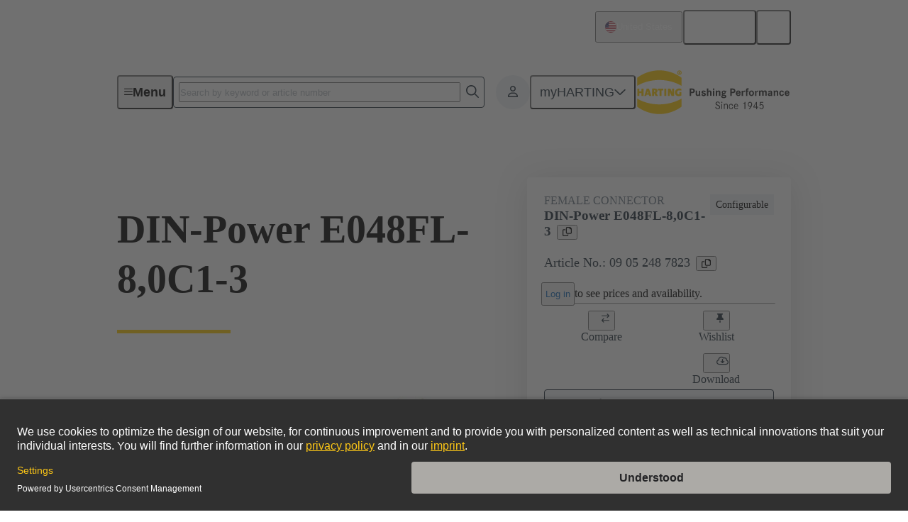

--- FILE ---
content_type: text/html;charset=UTF-8
request_url: https://www.harting.com/en-US/p/DIN-Power-E048FL-80C1-3-09052487823
body_size: 93473
content:
<!DOCTYPE html><html lang="en-US" data-beasties-container><head>
    <meta charset="utf-8">
    <title>DIN-Power E048FL-8,0C1-3 | HARTING Technology Group</title>
    <base href="/">
    <meta name="viewport" content="width=device-width, initial-scale=1">
    <meta name="googlebot" content="noodp">
    <style type="text/css" id="fa-auto-css">:root, :host {
  --fa-font-solid: normal 900 1em/1 "Font Awesome 6 Free";
  --fa-font-regular: normal 400 1em/1 "Font Awesome 6 Free";
  --fa-font-light: normal 300 1em/1 "Font Awesome 6 Pro";
  --fa-font-thin: normal 100 1em/1 "Font Awesome 6 Pro";
  --fa-font-duotone: normal 900 1em/1 "Font Awesome 6 Duotone";
  --fa-font-duotone-regular: normal 400 1em/1 "Font Awesome 6 Duotone";
  --fa-font-duotone-light: normal 300 1em/1 "Font Awesome 6 Duotone";
  --fa-font-duotone-thin: normal 100 1em/1 "Font Awesome 6 Duotone";
  --fa-font-brands: normal 400 1em/1 "Font Awesome 6 Brands";
  --fa-font-sharp-solid: normal 900 1em/1 "Font Awesome 6 Sharp";
  --fa-font-sharp-regular: normal 400 1em/1 "Font Awesome 6 Sharp";
  --fa-font-sharp-light: normal 300 1em/1 "Font Awesome 6 Sharp";
  --fa-font-sharp-thin: normal 100 1em/1 "Font Awesome 6 Sharp";
  --fa-font-sharp-duotone-solid: normal 900 1em/1 "Font Awesome 6 Sharp Duotone";
  --fa-font-sharp-duotone-regular: normal 400 1em/1 "Font Awesome 6 Sharp Duotone";
  --fa-font-sharp-duotone-light: normal 300 1em/1 "Font Awesome 6 Sharp Duotone";
  --fa-font-sharp-duotone-thin: normal 100 1em/1 "Font Awesome 6 Sharp Duotone";
}

svg:not(:root).svg-inline--fa, svg:not(:host).svg-inline--fa {
  overflow: visible;
  box-sizing: content-box;
}

.svg-inline--fa {
  display: var(--fa-display, inline-block);
  height: 1em;
  overflow: visible;
  vertical-align: -0.125em;
}
.svg-inline--fa.fa-2xs {
  vertical-align: 0.1em;
}
.svg-inline--fa.fa-xs {
  vertical-align: 0em;
}
.svg-inline--fa.fa-sm {
  vertical-align: -0.0714285705em;
}
.svg-inline--fa.fa-lg {
  vertical-align: -0.2em;
}
.svg-inline--fa.fa-xl {
  vertical-align: -0.25em;
}
.svg-inline--fa.fa-2xl {
  vertical-align: -0.3125em;
}
.svg-inline--fa.fa-pull-left {
  margin-right: var(--fa-pull-margin, 0.3em);
  width: auto;
}
.svg-inline--fa.fa-pull-right {
  margin-left: var(--fa-pull-margin, 0.3em);
  width: auto;
}
.svg-inline--fa.fa-li {
  width: var(--fa-li-width, 2em);
  top: 0.25em;
}
.svg-inline--fa.fa-fw {
  width: var(--fa-fw-width, 1.25em);
}

.fa-layers svg.svg-inline--fa {
  bottom: 0;
  left: 0;
  margin: auto;
  position: absolute;
  right: 0;
  top: 0;
}

.fa-layers-counter, .fa-layers-text {
  display: inline-block;
  position: absolute;
  text-align: center;
}

.fa-layers {
  display: inline-block;
  height: 1em;
  position: relative;
  text-align: center;
  vertical-align: -0.125em;
  width: 1em;
}
.fa-layers svg.svg-inline--fa {
  transform-origin: center center;
}

.fa-layers-text {
  left: 50%;
  top: 50%;
  transform: translate(-50%, -50%);
  transform-origin: center center;
}

.fa-layers-counter {
  background-color: var(--fa-counter-background-color, #ff253a);
  border-radius: var(--fa-counter-border-radius, 1em);
  box-sizing: border-box;
  color: var(--fa-inverse, #fff);
  line-height: var(--fa-counter-line-height, 1);
  max-width: var(--fa-counter-max-width, 5em);
  min-width: var(--fa-counter-min-width, 1.5em);
  overflow: hidden;
  padding: var(--fa-counter-padding, 0.25em 0.5em);
  right: var(--fa-right, 0);
  text-overflow: ellipsis;
  top: var(--fa-top, 0);
  transform: scale(var(--fa-counter-scale, 0.25));
  transform-origin: top right;
}

.fa-layers-bottom-right {
  bottom: var(--fa-bottom, 0);
  right: var(--fa-right, 0);
  top: auto;
  transform: scale(var(--fa-layers-scale, 0.25));
  transform-origin: bottom right;
}

.fa-layers-bottom-left {
  bottom: var(--fa-bottom, 0);
  left: var(--fa-left, 0);
  right: auto;
  top: auto;
  transform: scale(var(--fa-layers-scale, 0.25));
  transform-origin: bottom left;
}

.fa-layers-top-right {
  top: var(--fa-top, 0);
  right: var(--fa-right, 0);
  transform: scale(var(--fa-layers-scale, 0.25));
  transform-origin: top right;
}

.fa-layers-top-left {
  left: var(--fa-left, 0);
  right: auto;
  top: var(--fa-top, 0);
  transform: scale(var(--fa-layers-scale, 0.25));
  transform-origin: top left;
}

.fa-1x {
  font-size: 1em;
}

.fa-2x {
  font-size: 2em;
}

.fa-3x {
  font-size: 3em;
}

.fa-4x {
  font-size: 4em;
}

.fa-5x {
  font-size: 5em;
}

.fa-6x {
  font-size: 6em;
}

.fa-7x {
  font-size: 7em;
}

.fa-8x {
  font-size: 8em;
}

.fa-9x {
  font-size: 9em;
}

.fa-10x {
  font-size: 10em;
}

.fa-2xs {
  font-size: 0.625em;
  line-height: 0.1em;
  vertical-align: 0.225em;
}

.fa-xs {
  font-size: 0.75em;
  line-height: 0.0833333337em;
  vertical-align: 0.125em;
}

.fa-sm {
  font-size: 0.875em;
  line-height: 0.0714285718em;
  vertical-align: 0.0535714295em;
}

.fa-lg {
  font-size: 1.25em;
  line-height: 0.05em;
  vertical-align: -0.075em;
}

.fa-xl {
  font-size: 1.5em;
  line-height: 0.0416666682em;
  vertical-align: -0.125em;
}

.fa-2xl {
  font-size: 2em;
  line-height: 0.03125em;
  vertical-align: -0.1875em;
}

.fa-fw {
  text-align: center;
  width: 1.25em;
}

.fa-ul {
  list-style-type: none;
  margin-left: var(--fa-li-margin, 2.5em);
  padding-left: 0;
}
.fa-ul > li {
  position: relative;
}

.fa-li {
  left: calc(-1 * var(--fa-li-width, 2em));
  position: absolute;
  text-align: center;
  width: var(--fa-li-width, 2em);
  line-height: inherit;
}

.fa-border {
  border-color: var(--fa-border-color, #eee);
  border-radius: var(--fa-border-radius, 0.1em);
  border-style: var(--fa-border-style, solid);
  border-width: var(--fa-border-width, 0.08em);
  padding: var(--fa-border-padding, 0.2em 0.25em 0.15em);
}

.fa-pull-left {
  float: left;
  margin-right: var(--fa-pull-margin, 0.3em);
}

.fa-pull-right {
  float: right;
  margin-left: var(--fa-pull-margin, 0.3em);
}

.fa-beat {
  animation-name: fa-beat;
  animation-delay: var(--fa-animation-delay, 0s);
  animation-direction: var(--fa-animation-direction, normal);
  animation-duration: var(--fa-animation-duration, 1s);
  animation-iteration-count: var(--fa-animation-iteration-count, infinite);
  animation-timing-function: var(--fa-animation-timing, ease-in-out);
}

.fa-bounce {
  animation-name: fa-bounce;
  animation-delay: var(--fa-animation-delay, 0s);
  animation-direction: var(--fa-animation-direction, normal);
  animation-duration: var(--fa-animation-duration, 1s);
  animation-iteration-count: var(--fa-animation-iteration-count, infinite);
  animation-timing-function: var(--fa-animation-timing, cubic-bezier(0.28, 0.84, 0.42, 1));
}

.fa-fade {
  animation-name: fa-fade;
  animation-delay: var(--fa-animation-delay, 0s);
  animation-direction: var(--fa-animation-direction, normal);
  animation-duration: var(--fa-animation-duration, 1s);
  animation-iteration-count: var(--fa-animation-iteration-count, infinite);
  animation-timing-function: var(--fa-animation-timing, cubic-bezier(0.4, 0, 0.6, 1));
}

.fa-beat-fade {
  animation-name: fa-beat-fade;
  animation-delay: var(--fa-animation-delay, 0s);
  animation-direction: var(--fa-animation-direction, normal);
  animation-duration: var(--fa-animation-duration, 1s);
  animation-iteration-count: var(--fa-animation-iteration-count, infinite);
  animation-timing-function: var(--fa-animation-timing, cubic-bezier(0.4, 0, 0.6, 1));
}

.fa-flip {
  animation-name: fa-flip;
  animation-delay: var(--fa-animation-delay, 0s);
  animation-direction: var(--fa-animation-direction, normal);
  animation-duration: var(--fa-animation-duration, 1s);
  animation-iteration-count: var(--fa-animation-iteration-count, infinite);
  animation-timing-function: var(--fa-animation-timing, ease-in-out);
}

.fa-shake {
  animation-name: fa-shake;
  animation-delay: var(--fa-animation-delay, 0s);
  animation-direction: var(--fa-animation-direction, normal);
  animation-duration: var(--fa-animation-duration, 1s);
  animation-iteration-count: var(--fa-animation-iteration-count, infinite);
  animation-timing-function: var(--fa-animation-timing, linear);
}

.fa-spin {
  animation-name: fa-spin;
  animation-delay: var(--fa-animation-delay, 0s);
  animation-direction: var(--fa-animation-direction, normal);
  animation-duration: var(--fa-animation-duration, 2s);
  animation-iteration-count: var(--fa-animation-iteration-count, infinite);
  animation-timing-function: var(--fa-animation-timing, linear);
}

.fa-spin-reverse {
  --fa-animation-direction: reverse;
}

.fa-pulse,
.fa-spin-pulse {
  animation-name: fa-spin;
  animation-direction: var(--fa-animation-direction, normal);
  animation-duration: var(--fa-animation-duration, 1s);
  animation-iteration-count: var(--fa-animation-iteration-count, infinite);
  animation-timing-function: var(--fa-animation-timing, steps(8));
}

@media (prefers-reduced-motion: reduce) {
  .fa-beat,
.fa-bounce,
.fa-fade,
.fa-beat-fade,
.fa-flip,
.fa-pulse,
.fa-shake,
.fa-spin,
.fa-spin-pulse {
    animation-delay: -1ms;
    animation-duration: 1ms;
    animation-iteration-count: 1;
    transition-delay: 0s;
    transition-duration: 0s;
  }
}
@keyframes fa-beat {
  0%, 90% {
    transform: scale(1);
  }
  45% {
    transform: scale(var(--fa-beat-scale, 1.25));
  }
}
@keyframes fa-bounce {
  0% {
    transform: scale(1, 1) translateY(0);
  }
  10% {
    transform: scale(var(--fa-bounce-start-scale-x, 1.1), var(--fa-bounce-start-scale-y, 0.9)) translateY(0);
  }
  30% {
    transform: scale(var(--fa-bounce-jump-scale-x, 0.9), var(--fa-bounce-jump-scale-y, 1.1)) translateY(var(--fa-bounce-height, -0.5em));
  }
  50% {
    transform: scale(var(--fa-bounce-land-scale-x, 1.05), var(--fa-bounce-land-scale-y, 0.95)) translateY(0);
  }
  57% {
    transform: scale(1, 1) translateY(var(--fa-bounce-rebound, -0.125em));
  }
  64% {
    transform: scale(1, 1) translateY(0);
  }
  100% {
    transform: scale(1, 1) translateY(0);
  }
}
@keyframes fa-fade {
  50% {
    opacity: var(--fa-fade-opacity, 0.4);
  }
}
@keyframes fa-beat-fade {
  0%, 100% {
    opacity: var(--fa-beat-fade-opacity, 0.4);
    transform: scale(1);
  }
  50% {
    opacity: 1;
    transform: scale(var(--fa-beat-fade-scale, 1.125));
  }
}
@keyframes fa-flip {
  50% {
    transform: rotate3d(var(--fa-flip-x, 0), var(--fa-flip-y, 1), var(--fa-flip-z, 0), var(--fa-flip-angle, -180deg));
  }
}
@keyframes fa-shake {
  0% {
    transform: rotate(-15deg);
  }
  4% {
    transform: rotate(15deg);
  }
  8%, 24% {
    transform: rotate(-18deg);
  }
  12%, 28% {
    transform: rotate(18deg);
  }
  16% {
    transform: rotate(-22deg);
  }
  20% {
    transform: rotate(22deg);
  }
  32% {
    transform: rotate(-12deg);
  }
  36% {
    transform: rotate(12deg);
  }
  40%, 100% {
    transform: rotate(0deg);
  }
}
@keyframes fa-spin {
  0% {
    transform: rotate(0deg);
  }
  100% {
    transform: rotate(360deg);
  }
}
.fa-rotate-90 {
  transform: rotate(90deg);
}

.fa-rotate-180 {
  transform: rotate(180deg);
}

.fa-rotate-270 {
  transform: rotate(270deg);
}

.fa-flip-horizontal {
  transform: scale(-1, 1);
}

.fa-flip-vertical {
  transform: scale(1, -1);
}

.fa-flip-both,
.fa-flip-horizontal.fa-flip-vertical {
  transform: scale(-1, -1);
}

.fa-rotate-by {
  transform: rotate(var(--fa-rotate-angle, 0));
}

.fa-stack {
  display: inline-block;
  vertical-align: middle;
  height: 2em;
  position: relative;
  width: 2.5em;
}

.fa-stack-1x,
.fa-stack-2x {
  bottom: 0;
  left: 0;
  margin: auto;
  position: absolute;
  right: 0;
  top: 0;
  z-index: var(--fa-stack-z-index, auto);
}

.svg-inline--fa.fa-stack-1x {
  height: 1em;
  width: 1.25em;
}
.svg-inline--fa.fa-stack-2x {
  height: 2em;
  width: 2.5em;
}

.fa-inverse {
  color: var(--fa-inverse, #fff);
}

.sr-only,
.fa-sr-only {
  position: absolute;
  width: 1px;
  height: 1px;
  padding: 0;
  margin: -1px;
  overflow: hidden;
  clip: rect(0, 0, 0, 0);
  white-space: nowrap;
  border-width: 0;
}

.sr-only-focusable:not(:focus),
.fa-sr-only-focusable:not(:focus) {
  position: absolute;
  width: 1px;
  height: 1px;
  padding: 0;
  margin: -1px;
  overflow: hidden;
  clip: rect(0, 0, 0, 0);
  white-space: nowrap;
  border-width: 0;
}

.svg-inline--fa .fa-primary {
  fill: var(--fa-primary-color, currentColor);
  opacity: var(--fa-primary-opacity, 1);
}

.svg-inline--fa .fa-secondary {
  fill: var(--fa-secondary-color, currentColor);
  opacity: var(--fa-secondary-opacity, 0.4);
}

.svg-inline--fa.fa-swap-opacity .fa-primary {
  opacity: var(--fa-secondary-opacity, 0.4);
}

.svg-inline--fa.fa-swap-opacity .fa-secondary {
  opacity: var(--fa-primary-opacity, 1);
}

.svg-inline--fa mask .fa-primary,
.svg-inline--fa mask .fa-secondary {
  fill: black;
}</style><link rel="dns-prefetch" href="https://cdn.eu.contentful.com">
    <link rel="dns-prefetch" href="https://webapi.harting.com">
    <link rel="icon" href="/favicon.ico?v=1" sizes="any">
    <link rel="icon" href="/assets/favicon/favicon.svg?v=1" type="image/svg+xml">
    <link rel="apple-touch-icon" href="/assets/favicon/apple-touch-icon.png?v=1">
    <link rel="manifest" href="/assets/favicon/site.webmanifest?v=1">
    <meta name="theme-color" content="#ffffff">
    <meta name="format-detection" content="telephone=no">
  <style>:root{overflow-x:hidden;overscroll-behavior:none}body{margin:0}body{min-width:20rem}.dxp-layout-container:empty,.dxp-layout-section:empty{display:none}.dxp-layout-container{display:flex;flex-direction:column;row-gap:var(--hcl-global--spacing-110)}.dxp-layout-container .dxp-layout-section:is([background-color],.dxp-layout-container .dxp-layout-section:has(.dxp-layout-section-background-layer))+:is([background-color],.dxp-layout-container .dxp-layout-section:has(.dxp-layout-section-background-layer)){margin-top:calc(var(--hcl-global--spacing-110) * -1)}.dxp-layout-container .dxp-layout-section:last-child{margin-bottom:var(--hcl-global--spacing-110)}.dxp-layout-container:last-child .dxp-layout-section:last-child:has(.dxp-layout-section-background-layer){margin-bottom:unset}.dxp-layout-container:has(.dxp-layout-section:last-child .dxp-layout-section-background-layer,.dxp-layout-section[background-color]:last-child)+.dxp-layout-container:has(.dxp-layout-section:first-child .dxp-layout-section-background-layer,.dxp-layout-section[background-color]:first-child){margin-top:calc(var(--hcl-global--spacing-110) * -1)}.dxp-layout-section{display:grid;gap:var(--hcl-global--spacing-100) var(--hcl-global--grid-gutter);grid-template-columns:repeat(16,1fr)}.dxp-layout-section>*{grid-column:3/span 12}.dxp-layout-section:has(.dxp-layout-section-background-layer){padding-bottom:var(--hcl-global--spacing-110);padding-top:var(--hcl-global--spacing-110);position:relative;z-index:0}.dxp-tab-nav-paging .dxp-tab-nav-paging-button .hcl-button-text{display:none}@media (min-width: 33.75rem){.dxp-tab-nav-paging .dxp-tab-nav-paging-button .hcl-button-text{display:revert}}
</style><link rel="stylesheet" href="styles-SS4RFWNJ.css" media="print" onload="this.media='all'"><noscript><link rel="stylesheet" href="styles-SS4RFWNJ.css"></noscript><script id="usercentrics-cmp" src="https://app.usercentrics.eu/browser-ui/latest/loader.js" data-settings-id="OtgEyPqoTBSzXg" async></script><script>
        window.dataLayer = window["dataLayer"] || [];
      </script><style ng-app-id="ng">.ng-trigger-hcl-slide-down{overflow:hidden}.hcl-slide-down-collapsed:not(.ng-animating){visibility:hidden}@keyframes hcl-spin{0%{transform:rotate(0)}to{transform:rotate(360deg)}}@keyframes hcl-fadein{0%{opacity:0}to{opacity:1}}@keyframes hcl-slidein{0%{transform:translate(100%)}to{transform:none}}@font-face{font-display:swap;font-family:Source Sans Pro;font-weight:400;src:url("./media/source-sans-pro-regular-GEMDNQMD.woff2") format("woff2")}@font-face{font-display:swap;font-family:Source Sans Pro;font-style:italic;font-weight:400;src:url("./media/source-sans-pro-italic-WQLVUA27.woff2") format("woff2")}@font-face{font-display:swap;font-family:Source Sans Pro;font-weight:600;src:url("./media/source-sans-pro-semibold-SAO3WOK2.woff2") format("woff2")}@font-face{font-display:swap;font-family:Source Sans Pro;font-style:italic;font-weight:600;src:url("./media/source-sans-pro-semibold-italic-KZVQOTSX.woff2") format("woff2")}@font-face{font-display:swap;font-family:Source Sans Pro;font-weight:700;src:url("./media/source-sans-pro-bold-D5W3FAK4.woff2") format("woff2")}@font-face{font-display:swap;font-family:Source Sans Pro;font-style:italic;font-weight:700;src:url("./media/source-sans-pro-bold-italic-RPONKY7A.woff2") format("woff2")}.hcl-grid{column-gap:var(--hcl-global--grid-gutter);container-type:inline-size;display:grid;grid-template-columns:repeat(12,1fr)}.hcl-grid-col-start-1{grid-column-start:1}.hcl-grid-col-span-1{grid-column-end:span 1}.hcl-grid-col-start-2{grid-column-start:2}.hcl-grid-col-span-2{grid-column-end:span 2}.hcl-grid-col-end-2{grid-column-end:2}.hcl-grid-col-start-3{grid-column-start:3}.hcl-grid-col-span-3{grid-column-end:span 3}.hcl-grid-col-end-3{grid-column-end:3}.hcl-grid-col-start-4{grid-column-start:4}.hcl-grid-col-span-4{grid-column-end:span 4}.hcl-grid-col-end-4{grid-column-end:4}.hcl-grid-col-start-5{grid-column-start:5}.hcl-grid-col-span-5{grid-column-end:span 5}.hcl-grid-col-end-5{grid-column-end:5}.hcl-grid-col-start-6{grid-column-start:6}.hcl-grid-col-span-6{grid-column-end:span 6}.hcl-grid-col-end-6{grid-column-end:6}.hcl-grid-col-start-7{grid-column-start:7}.hcl-grid-col-span-7{grid-column-end:span 7}.hcl-grid-col-end-7{grid-column-end:7}.hcl-grid-col-start-8{grid-column-start:8}.hcl-grid-col-span-8{grid-column-end:span 8}.hcl-grid-col-end-8{grid-column-end:8}.hcl-grid-col-start-9{grid-column-start:9}.hcl-grid-col-span-9{grid-column-end:span 9}.hcl-grid-col-end-9{grid-column-end:9}.hcl-grid-col-start-10{grid-column-start:10}.hcl-grid-col-span-10{grid-column-end:span 10}.hcl-grid-col-end-10{grid-column-end:10}.hcl-grid-col-start-11{grid-column-start:11}.hcl-grid-col-span-11{grid-column-end:span 11}.hcl-grid-col-end-11{grid-column-end:11}.hcl-grid-col-start-12{grid-column-start:12}.hcl-grid-col-span-12{grid-column-end:span 12}.hcl-grid-col-end-12{grid-column-end:12}.hcl-grid-col-end-13{grid-column-end:13}.hcl-grid-col-start-auto{grid-column-start:auto}@container (min-width: 20rem){.hcl-grid-col-xs-start-1{grid-column-start:1}.hcl-grid-col-xs-span-1{grid-column-end:span 1}.hcl-grid-col-xs-start-2{grid-column-start:2}.hcl-grid-col-xs-span-2{grid-column-end:span 2}.hcl-grid-col-xs-end-2{grid-column-end:2}.hcl-grid-col-xs-start-3{grid-column-start:3}.hcl-grid-col-xs-span-3{grid-column-end:span 3}.hcl-grid-col-xs-end-3{grid-column-end:3}.hcl-grid-col-xs-start-4{grid-column-start:4}.hcl-grid-col-xs-span-4{grid-column-end:span 4}.hcl-grid-col-xs-end-4{grid-column-end:4}.hcl-grid-col-xs-start-5{grid-column-start:5}.hcl-grid-col-xs-span-5{grid-column-end:span 5}.hcl-grid-col-xs-end-5{grid-column-end:5}.hcl-grid-col-xs-start-6{grid-column-start:6}.hcl-grid-col-xs-span-6{grid-column-end:span 6}.hcl-grid-col-xs-end-6{grid-column-end:6}.hcl-grid-col-xs-start-7{grid-column-start:7}.hcl-grid-col-xs-span-7{grid-column-end:span 7}.hcl-grid-col-xs-end-7{grid-column-end:7}.hcl-grid-col-xs-start-8{grid-column-start:8}.hcl-grid-col-xs-span-8{grid-column-end:span 8}.hcl-grid-col-xs-end-8{grid-column-end:8}.hcl-grid-col-xs-start-9{grid-column-start:9}.hcl-grid-col-xs-span-9{grid-column-end:span 9}.hcl-grid-col-xs-end-9{grid-column-end:9}.hcl-grid-col-xs-start-10{grid-column-start:10}.hcl-grid-col-xs-span-10{grid-column-end:span 10}.hcl-grid-col-xs-end-10{grid-column-end:10}.hcl-grid-col-xs-start-11{grid-column-start:11}.hcl-grid-col-xs-span-11{grid-column-end:span 11}.hcl-grid-col-xs-end-11{grid-column-end:11}.hcl-grid-col-xs-start-12{grid-column-start:12}.hcl-grid-col-xs-span-12{grid-column-end:span 12}.hcl-grid-col-xs-end-12{grid-column-end:12}.hcl-grid-col-xs-end-13{grid-column-end:13}.hcl-grid-col-xs-start-auto{grid-column-start:auto}}@container (min-width: 24.375rem){.hcl-grid-col-sm-start-1{grid-column-start:1}.hcl-grid-col-sm-span-1{grid-column-end:span 1}.hcl-grid-col-sm-start-2{grid-column-start:2}.hcl-grid-col-sm-span-2{grid-column-end:span 2}.hcl-grid-col-sm-end-2{grid-column-end:2}.hcl-grid-col-sm-start-3{grid-column-start:3}.hcl-grid-col-sm-span-3{grid-column-end:span 3}.hcl-grid-col-sm-end-3{grid-column-end:3}.hcl-grid-col-sm-start-4{grid-column-start:4}.hcl-grid-col-sm-span-4{grid-column-end:span 4}.hcl-grid-col-sm-end-4{grid-column-end:4}.hcl-grid-col-sm-start-5{grid-column-start:5}.hcl-grid-col-sm-span-5{grid-column-end:span 5}.hcl-grid-col-sm-end-5{grid-column-end:5}.hcl-grid-col-sm-start-6{grid-column-start:6}.hcl-grid-col-sm-span-6{grid-column-end:span 6}.hcl-grid-col-sm-end-6{grid-column-end:6}.hcl-grid-col-sm-start-7{grid-column-start:7}.hcl-grid-col-sm-span-7{grid-column-end:span 7}.hcl-grid-col-sm-end-7{grid-column-end:7}.hcl-grid-col-sm-start-8{grid-column-start:8}.hcl-grid-col-sm-span-8{grid-column-end:span 8}.hcl-grid-col-sm-end-8{grid-column-end:8}.hcl-grid-col-sm-start-9{grid-column-start:9}.hcl-grid-col-sm-span-9{grid-column-end:span 9}.hcl-grid-col-sm-end-9{grid-column-end:9}.hcl-grid-col-sm-start-10{grid-column-start:10}.hcl-grid-col-sm-span-10{grid-column-end:span 10}.hcl-grid-col-sm-end-10{grid-column-end:10}.hcl-grid-col-sm-start-11{grid-column-start:11}.hcl-grid-col-sm-span-11{grid-column-end:span 11}.hcl-grid-col-sm-end-11{grid-column-end:11}.hcl-grid-col-sm-start-12{grid-column-start:12}.hcl-grid-col-sm-span-12{grid-column-end:span 12}.hcl-grid-col-sm-end-12{grid-column-end:12}.hcl-grid-col-sm-end-13{grid-column-end:13}.hcl-grid-col-sm-start-auto{grid-column-start:auto}}@container (min-width: 45.625rem){.hcl-grid-col-md-start-1{grid-column-start:1}.hcl-grid-col-md-span-1{grid-column-end:span 1}.hcl-grid-col-md-start-2{grid-column-start:2}.hcl-grid-col-md-span-2{grid-column-end:span 2}.hcl-grid-col-md-end-2{grid-column-end:2}.hcl-grid-col-md-start-3{grid-column-start:3}.hcl-grid-col-md-span-3{grid-column-end:span 3}.hcl-grid-col-md-end-3{grid-column-end:3}.hcl-grid-col-md-start-4{grid-column-start:4}.hcl-grid-col-md-span-4{grid-column-end:span 4}.hcl-grid-col-md-end-4{grid-column-end:4}.hcl-grid-col-md-start-5{grid-column-start:5}.hcl-grid-col-md-span-5{grid-column-end:span 5}.hcl-grid-col-md-end-5{grid-column-end:5}.hcl-grid-col-md-start-6{grid-column-start:6}.hcl-grid-col-md-span-6{grid-column-end:span 6}.hcl-grid-col-md-end-6{grid-column-end:6}.hcl-grid-col-md-start-7{grid-column-start:7}.hcl-grid-col-md-span-7{grid-column-end:span 7}.hcl-grid-col-md-end-7{grid-column-end:7}.hcl-grid-col-md-start-8{grid-column-start:8}.hcl-grid-col-md-span-8{grid-column-end:span 8}.hcl-grid-col-md-end-8{grid-column-end:8}.hcl-grid-col-md-start-9{grid-column-start:9}.hcl-grid-col-md-span-9{grid-column-end:span 9}.hcl-grid-col-md-end-9{grid-column-end:9}.hcl-grid-col-md-start-10{grid-column-start:10}.hcl-grid-col-md-span-10{grid-column-end:span 10}.hcl-grid-col-md-end-10{grid-column-end:10}.hcl-grid-col-md-start-11{grid-column-start:11}.hcl-grid-col-md-span-11{grid-column-end:span 11}.hcl-grid-col-md-end-11{grid-column-end:11}.hcl-grid-col-md-start-12{grid-column-start:12}.hcl-grid-col-md-span-12{grid-column-end:span 12}.hcl-grid-col-md-end-12{grid-column-end:12}.hcl-grid-col-md-end-13{grid-column-end:13}.hcl-grid-col-md-start-auto{grid-column-start:auto}}@container (min-width: 55.625rem){.hcl-grid-col-lg-start-1{grid-column-start:1}.hcl-grid-col-lg-span-1{grid-column-end:span 1}.hcl-grid-col-lg-start-2{grid-column-start:2}.hcl-grid-col-lg-span-2{grid-column-end:span 2}.hcl-grid-col-lg-end-2{grid-column-end:2}.hcl-grid-col-lg-start-3{grid-column-start:3}.hcl-grid-col-lg-span-3{grid-column-end:span 3}.hcl-grid-col-lg-end-3{grid-column-end:3}.hcl-grid-col-lg-start-4{grid-column-start:4}.hcl-grid-col-lg-span-4{grid-column-end:span 4}.hcl-grid-col-lg-end-4{grid-column-end:4}.hcl-grid-col-lg-start-5{grid-column-start:5}.hcl-grid-col-lg-span-5{grid-column-end:span 5}.hcl-grid-col-lg-end-5{grid-column-end:5}.hcl-grid-col-lg-start-6{grid-column-start:6}.hcl-grid-col-lg-span-6{grid-column-end:span 6}.hcl-grid-col-lg-end-6{grid-column-end:6}.hcl-grid-col-lg-start-7{grid-column-start:7}.hcl-grid-col-lg-span-7{grid-column-end:span 7}.hcl-grid-col-lg-end-7{grid-column-end:7}.hcl-grid-col-lg-start-8{grid-column-start:8}.hcl-grid-col-lg-span-8{grid-column-end:span 8}.hcl-grid-col-lg-end-8{grid-column-end:8}.hcl-grid-col-lg-start-9{grid-column-start:9}.hcl-grid-col-lg-span-9{grid-column-end:span 9}.hcl-grid-col-lg-end-9{grid-column-end:9}.hcl-grid-col-lg-start-10{grid-column-start:10}.hcl-grid-col-lg-span-10{grid-column-end:span 10}.hcl-grid-col-lg-end-10{grid-column-end:10}.hcl-grid-col-lg-start-11{grid-column-start:11}.hcl-grid-col-lg-span-11{grid-column-end:span 11}.hcl-grid-col-lg-end-11{grid-column-end:11}.hcl-grid-col-lg-start-12{grid-column-start:12}.hcl-grid-col-lg-span-12{grid-column-end:span 12}.hcl-grid-col-lg-end-12{grid-column-end:12}.hcl-grid-col-lg-end-13{grid-column-end:13}.hcl-grid-col-lg-start-auto{grid-column-start:auto}}@container (min-width: 85rem){.hcl-grid-col-xl-start-1{grid-column-start:1}.hcl-grid-col-xl-span-1{grid-column-end:span 1}.hcl-grid-col-xl-start-2{grid-column-start:2}.hcl-grid-col-xl-span-2{grid-column-end:span 2}.hcl-grid-col-xl-end-2{grid-column-end:2}.hcl-grid-col-xl-start-3{grid-column-start:3}.hcl-grid-col-xl-span-3{grid-column-end:span 3}.hcl-grid-col-xl-end-3{grid-column-end:3}.hcl-grid-col-xl-start-4{grid-column-start:4}.hcl-grid-col-xl-span-4{grid-column-end:span 4}.hcl-grid-col-xl-end-4{grid-column-end:4}.hcl-grid-col-xl-start-5{grid-column-start:5}.hcl-grid-col-xl-span-5{grid-column-end:span 5}.hcl-grid-col-xl-end-5{grid-column-end:5}.hcl-grid-col-xl-start-6{grid-column-start:6}.hcl-grid-col-xl-span-6{grid-column-end:span 6}.hcl-grid-col-xl-end-6{grid-column-end:6}.hcl-grid-col-xl-start-7{grid-column-start:7}.hcl-grid-col-xl-span-7{grid-column-end:span 7}.hcl-grid-col-xl-end-7{grid-column-end:7}.hcl-grid-col-xl-start-8{grid-column-start:8}.hcl-grid-col-xl-span-8{grid-column-end:span 8}.hcl-grid-col-xl-end-8{grid-column-end:8}.hcl-grid-col-xl-start-9{grid-column-start:9}.hcl-grid-col-xl-span-9{grid-column-end:span 9}.hcl-grid-col-xl-end-9{grid-column-end:9}.hcl-grid-col-xl-start-10{grid-column-start:10}.hcl-grid-col-xl-span-10{grid-column-end:span 10}.hcl-grid-col-xl-end-10{grid-column-end:10}.hcl-grid-col-xl-start-11{grid-column-start:11}.hcl-grid-col-xl-span-11{grid-column-end:span 11}.hcl-grid-col-xl-end-11{grid-column-end:11}.hcl-grid-col-xl-start-12{grid-column-start:12}.hcl-grid-col-xl-span-12{grid-column-end:span 12}.hcl-grid-col-xl-end-12{grid-column-end:12}.hcl-grid-col-xl-end-13{grid-column-end:13}.hcl-grid-col-xl-start-auto{grid-column-start:auto}}@media (min-width: 33.75rem){.hcl-grid-col-vw-sm-start-1{grid-column-start:1}.hcl-grid-col-vw-sm-span-1{grid-column-end:span 1}.hcl-grid-col-vw-sm-start-2{grid-column-start:2}.hcl-grid-col-vw-sm-span-2{grid-column-end:span 2}.hcl-grid-col-vw-sm-end-2{grid-column-end:2}.hcl-grid-col-vw-sm-start-3{grid-column-start:3}.hcl-grid-col-vw-sm-span-3{grid-column-end:span 3}.hcl-grid-col-vw-sm-end-3{grid-column-end:3}.hcl-grid-col-vw-sm-start-4{grid-column-start:4}.hcl-grid-col-vw-sm-span-4{grid-column-end:span 4}.hcl-grid-col-vw-sm-end-4{grid-column-end:4}.hcl-grid-col-vw-sm-start-5{grid-column-start:5}.hcl-grid-col-vw-sm-span-5{grid-column-end:span 5}.hcl-grid-col-vw-sm-end-5{grid-column-end:5}.hcl-grid-col-vw-sm-start-6{grid-column-start:6}.hcl-grid-col-vw-sm-span-6{grid-column-end:span 6}.hcl-grid-col-vw-sm-end-6{grid-column-end:6}.hcl-grid-col-vw-sm-start-7{grid-column-start:7}.hcl-grid-col-vw-sm-span-7{grid-column-end:span 7}.hcl-grid-col-vw-sm-end-7{grid-column-end:7}.hcl-grid-col-vw-sm-start-8{grid-column-start:8}.hcl-grid-col-vw-sm-span-8{grid-column-end:span 8}.hcl-grid-col-vw-sm-end-8{grid-column-end:8}.hcl-grid-col-vw-sm-start-9{grid-column-start:9}.hcl-grid-col-vw-sm-span-9{grid-column-end:span 9}.hcl-grid-col-vw-sm-end-9{grid-column-end:9}.hcl-grid-col-vw-sm-start-10{grid-column-start:10}.hcl-grid-col-vw-sm-span-10{grid-column-end:span 10}.hcl-grid-col-vw-sm-end-10{grid-column-end:10}.hcl-grid-col-vw-sm-start-11{grid-column-start:11}.hcl-grid-col-vw-sm-span-11{grid-column-end:span 11}.hcl-grid-col-vw-sm-end-11{grid-column-end:11}.hcl-grid-col-vw-sm-start-12{grid-column-start:12}.hcl-grid-col-vw-sm-span-12{grid-column-end:span 12}.hcl-grid-col-vw-sm-end-12{grid-column-end:12}.hcl-grid-col-vw-sm-end-13{grid-column-end:13}.hcl-grid-col-vw-sm-start-auto{grid-column-start:auto}}@media (min-width: 62rem){.hcl-grid-col-vw-md-start-1{grid-column-start:1}.hcl-grid-col-vw-md-span-1{grid-column-end:span 1}.hcl-grid-col-vw-md-start-2{grid-column-start:2}.hcl-grid-col-vw-md-span-2{grid-column-end:span 2}.hcl-grid-col-vw-md-end-2{grid-column-end:2}.hcl-grid-col-vw-md-start-3{grid-column-start:3}.hcl-grid-col-vw-md-span-3{grid-column-end:span 3}.hcl-grid-col-vw-md-end-3{grid-column-end:3}.hcl-grid-col-vw-md-start-4{grid-column-start:4}.hcl-grid-col-vw-md-span-4{grid-column-end:span 4}.hcl-grid-col-vw-md-end-4{grid-column-end:4}.hcl-grid-col-vw-md-start-5{grid-column-start:5}.hcl-grid-col-vw-md-span-5{grid-column-end:span 5}.hcl-grid-col-vw-md-end-5{grid-column-end:5}.hcl-grid-col-vw-md-start-6{grid-column-start:6}.hcl-grid-col-vw-md-span-6{grid-column-end:span 6}.hcl-grid-col-vw-md-end-6{grid-column-end:6}.hcl-grid-col-vw-md-start-7{grid-column-start:7}.hcl-grid-col-vw-md-span-7{grid-column-end:span 7}.hcl-grid-col-vw-md-end-7{grid-column-end:7}.hcl-grid-col-vw-md-start-8{grid-column-start:8}.hcl-grid-col-vw-md-span-8{grid-column-end:span 8}.hcl-grid-col-vw-md-end-8{grid-column-end:8}.hcl-grid-col-vw-md-start-9{grid-column-start:9}.hcl-grid-col-vw-md-span-9{grid-column-end:span 9}.hcl-grid-col-vw-md-end-9{grid-column-end:9}.hcl-grid-col-vw-md-start-10{grid-column-start:10}.hcl-grid-col-vw-md-span-10{grid-column-end:span 10}.hcl-grid-col-vw-md-end-10{grid-column-end:10}.hcl-grid-col-vw-md-start-11{grid-column-start:11}.hcl-grid-col-vw-md-span-11{grid-column-end:span 11}.hcl-grid-col-vw-md-end-11{grid-column-end:11}.hcl-grid-col-vw-md-start-12{grid-column-start:12}.hcl-grid-col-vw-md-span-12{grid-column-end:span 12}.hcl-grid-col-vw-md-end-12{grid-column-end:12}.hcl-grid-col-vw-md-end-13{grid-column-end:13}.hcl-grid-col-vw-md-start-auto{grid-column-start:auto}}@media (min-width: 75rem){.hcl-grid-col-vw-lg-start-1{grid-column-start:1}.hcl-grid-col-vw-lg-span-1{grid-column-end:span 1}.hcl-grid-col-vw-lg-start-2{grid-column-start:2}.hcl-grid-col-vw-lg-span-2{grid-column-end:span 2}.hcl-grid-col-vw-lg-end-2{grid-column-end:2}.hcl-grid-col-vw-lg-start-3{grid-column-start:3}.hcl-grid-col-vw-lg-span-3{grid-column-end:span 3}.hcl-grid-col-vw-lg-end-3{grid-column-end:3}.hcl-grid-col-vw-lg-start-4{grid-column-start:4}.hcl-grid-col-vw-lg-span-4{grid-column-end:span 4}.hcl-grid-col-vw-lg-end-4{grid-column-end:4}.hcl-grid-col-vw-lg-start-5{grid-column-start:5}.hcl-grid-col-vw-lg-span-5{grid-column-end:span 5}.hcl-grid-col-vw-lg-end-5{grid-column-end:5}.hcl-grid-col-vw-lg-start-6{grid-column-start:6}.hcl-grid-col-vw-lg-span-6{grid-column-end:span 6}.hcl-grid-col-vw-lg-end-6{grid-column-end:6}.hcl-grid-col-vw-lg-start-7{grid-column-start:7}.hcl-grid-col-vw-lg-span-7{grid-column-end:span 7}.hcl-grid-col-vw-lg-end-7{grid-column-end:7}.hcl-grid-col-vw-lg-start-8{grid-column-start:8}.hcl-grid-col-vw-lg-span-8{grid-column-end:span 8}.hcl-grid-col-vw-lg-end-8{grid-column-end:8}.hcl-grid-col-vw-lg-start-9{grid-column-start:9}.hcl-grid-col-vw-lg-span-9{grid-column-end:span 9}.hcl-grid-col-vw-lg-end-9{grid-column-end:9}.hcl-grid-col-vw-lg-start-10{grid-column-start:10}.hcl-grid-col-vw-lg-span-10{grid-column-end:span 10}.hcl-grid-col-vw-lg-end-10{grid-column-end:10}.hcl-grid-col-vw-lg-start-11{grid-column-start:11}.hcl-grid-col-vw-lg-span-11{grid-column-end:span 11}.hcl-grid-col-vw-lg-end-11{grid-column-end:11}.hcl-grid-col-vw-lg-start-12{grid-column-start:12}.hcl-grid-col-vw-lg-span-12{grid-column-end:span 12}.hcl-grid-col-vw-lg-end-12{grid-column-end:12}.hcl-grid-col-vw-lg-end-13{grid-column-end:13}.hcl-grid-col-vw-lg-start-auto{grid-column-start:auto}}@media (min-width: 115rem){.hcl-grid-col-vw-xl-start-1{grid-column-start:1}.hcl-grid-col-vw-xl-span-1{grid-column-end:span 1}.hcl-grid-col-vw-xl-start-2{grid-column-start:2}.hcl-grid-col-vw-xl-span-2{grid-column-end:span 2}.hcl-grid-col-vw-xl-end-2{grid-column-end:2}.hcl-grid-col-vw-xl-start-3{grid-column-start:3}.hcl-grid-col-vw-xl-span-3{grid-column-end:span 3}.hcl-grid-col-vw-xl-end-3{grid-column-end:3}.hcl-grid-col-vw-xl-start-4{grid-column-start:4}.hcl-grid-col-vw-xl-span-4{grid-column-end:span 4}.hcl-grid-col-vw-xl-end-4{grid-column-end:4}.hcl-grid-col-vw-xl-start-5{grid-column-start:5}.hcl-grid-col-vw-xl-span-5{grid-column-end:span 5}.hcl-grid-col-vw-xl-end-5{grid-column-end:5}.hcl-grid-col-vw-xl-start-6{grid-column-start:6}.hcl-grid-col-vw-xl-span-6{grid-column-end:span 6}.hcl-grid-col-vw-xl-end-6{grid-column-end:6}.hcl-grid-col-vw-xl-start-7{grid-column-start:7}.hcl-grid-col-vw-xl-span-7{grid-column-end:span 7}.hcl-grid-col-vw-xl-end-7{grid-column-end:7}.hcl-grid-col-vw-xl-start-8{grid-column-start:8}.hcl-grid-col-vw-xl-span-8{grid-column-end:span 8}.hcl-grid-col-vw-xl-end-8{grid-column-end:8}.hcl-grid-col-vw-xl-start-9{grid-column-start:9}.hcl-grid-col-vw-xl-span-9{grid-column-end:span 9}.hcl-grid-col-vw-xl-end-9{grid-column-end:9}.hcl-grid-col-vw-xl-start-10{grid-column-start:10}.hcl-grid-col-vw-xl-span-10{grid-column-end:span 10}.hcl-grid-col-vw-xl-end-10{grid-column-end:10}.hcl-grid-col-vw-xl-start-11{grid-column-start:11}.hcl-grid-col-vw-xl-span-11{grid-column-end:span 11}.hcl-grid-col-vw-xl-end-11{grid-column-end:11}.hcl-grid-col-vw-xl-start-12{grid-column-start:12}.hcl-grid-col-vw-xl-span-12{grid-column-end:span 12}.hcl-grid-col-vw-xl-end-12{grid-column-end:12}.hcl-grid-col-vw-xl-end-13{grid-column-end:13}.hcl-grid-col-vw-xl-start-auto{grid-column-start:auto}}:where(.hcl-styling) .hcl-sr-only{border:0;clip:rect(0,0,0,0);height:1px;margin:-1px;overflow:hidden;padding:0;position:absolute;white-space:nowrap;width:1px}:where(.hcl-styling){overflow-wrap:anywhere}:where(.hcl-styling) *,:where(.hcl-styling) :before,:where(.hcl-styling) :after{box-sizing:border-box}:where(.hcl-styling) img,:where(.hcl-styling) svg,:where(.hcl-styling) video{vertical-align:middle}:where(.hcl-styling) svg{fill:currentColor}:where(.hcl-styling) figure{margin:0}:where(.hcl-styling) button,:where(.hcl-styling) input,:where(.hcl-styling) select,:where(.hcl-styling) option,:where(.hcl-styling) textarea{font-family:inherit;font-size:inherit;line-height:inherit}:where(.hcl-styling) button,:where(.hcl-styling) input[type=checkbox],:where(.hcl-styling) input[type=radio]{background-color:transparent;cursor:pointer;margin:0;padding:0}:where(.hcl-styling) button:focus-visible,:where(.hcl-styling) input[type=checkbox]:focus-visible,:where(.hcl-styling) input[type=radio]:focus-visible{outline-width:0}:where(.hcl-styling) button:-moz-focusring,:where(.hcl-styling) input[type=checkbox]:-moz-focusring,:where(.hcl-styling) input[type=radio]:-moz-focusring{outline-width:0}:where(.hcl-styling) button[disabled],:where(.hcl-styling) input[type=checkbox][disabled],:where(.hcl-styling) input[type=radio][disabled]{cursor:not-allowed}:where(.hcl-styling) button{appearance:auto;border-width:0;overflow:visible}:where(.hcl-styling) input[type=checkbox],:where(.hcl-styling) input[type=radio]{appearance:none}:where(.hcl-styling) input[type=password],:where(.hcl-styling) input[type=search],:where(.hcl-styling) input[type=text],:where(.hcl-styling) input[type=email],:where(.hcl-styling) input[type=tel],:where(.hcl-styling) input[type=url],:where(.hcl-styling) textarea{appearance:auto;background-color:transparent;border-width:0}:where(.hcl-styling) fieldset,:where(.hcl-styling) legend{all:unset;display:block}:where(.hcl-styling) input::-webkit-outer-spin-button,:where(.hcl-styling) input::-webkit-inner-spin-button{-webkit-appearance:none;margin:0}:where(.hcl-styling) input[type=number]{appearance:textfield;margin:0}:root,[hcl-context=light]{--hcl-scrollbar--thumb-color: rgb(29, 43, 55);--hcl-scrollbar--thumb-color-hover: rgb(105, 119, 132);--hcl-scrollbar--track-color: rgb(241, 244, 247)}[hcl-context=yellow],[hcl-context=dark]{--hcl-scrollbar--thumb-color: rgb(29, 43, 55);--hcl-scrollbar--thumb-color-hover: rgb(105, 119, 132);--hcl-scrollbar--track-color: rgb(241, 244, 247)}:root{--hcl-scrollbar--size: .25rem}@media (min-width: 75rem){.hcl-styling ::-webkit-scrollbar{height:.375rem;width:.375rem}.hcl-styling ::-webkit-scrollbar-thumb{background-clip:padding-box;background-color:var(--hcl-scrollbar--thumb-color);border:.0625rem solid transparent;border-radius:6249.9375rem}.hcl-styling ::-webkit-scrollbar-thumb:hover{background-color:var(--hcl-scrollbar--thumb-color-hover);border:0}.hcl-styling ::-webkit-scrollbar-track{background-color:var(--hcl-scrollbar--track-color);border-radius:6249.9375rem}@supports not selector(::-webkit-scrollbar){.hcl-styling *{scrollbar-color:var(--hcl-scrollbar--thumb-color) var(--hcl-scrollbar--track-color);scrollbar-width:thin}}}:root{--hcl-global--spacing-60: 1rem;--hcl-global--spacing-70: 1rem;--hcl-global--spacing-80: 1.5rem;--hcl-global--spacing-90: 2rem;--hcl-global--spacing-100: 2.5rem;--hcl-global--spacing-110: 5rem;--hcl-global--grid-gutter: 1rem}@media (min-width: 33.75rem){:root{--hcl-global--grid-gutter: 1.5rem}}@media (min-width: 62rem){:root{--hcl-global--spacing-60: 1.5rem;--hcl-global--spacing-70: 2rem;--hcl-global--spacing-80: 2.5rem;--hcl-global--spacing-90: 3rem;--hcl-global--spacing-100: 3.5rem}}@media (min-width: 75rem){:root{--hcl-global--grid-gutter: 2.5rem}}@media (min-width: 115rem){:root{--hcl-global--spacing-100: 4rem;--hcl-global--spacing-110: 6rem}}:where(.hcl-styling){color:#232323;font-family:Source Sans Pro,sans-serif;font-weight:400;font-size:1rem;line-height:1.6}@media (min-width: 75rem){:where(.hcl-styling){font-size:1.125rem}}:where(.hcl-styling) :where(h1,h2,h3,h4,h5,h6,p,ul,ol){margin-bottom:unset;margin-top:unset}:where(.hcl-styling) :where(h1){font-size:clamp(3rem,7.2727272727vw + 1.5454545455rem,4rem);font-weight:600;line-height:1.25}@media (min-width: 33.75rem){:where(.hcl-styling) :where(h1){font-size:clamp(4rem,1.2121212121vw + 3.5909090909rem,4.5rem)}}:where(.hcl-styling) :where(h2){font-size:clamp(2.75rem,5.4545454545vw + 1.6590909091rem,3.5rem);font-weight:600;line-height:1.25}@media (min-width: 33.75rem){:where(.hcl-styling) :where(h2){font-size:clamp(3.5rem,1.2121212121vw + 3.0909090909rem,4rem)}}:where(.hcl-styling) :where(h3){font-size:clamp(2.5rem,3.6363636364vw + 1.7727272727rem,3rem);font-weight:600;line-height:1.25}@media (min-width: 33.75rem){:where(.hcl-styling) :where(h3){font-size:clamp(3rem,1.2121212121vw + 2.5909090909rem,3.5rem)}}:where(.hcl-styling) :where(h4){font-size:clamp(2rem,3.6363636364vw + 1.2727272727rem,2.5rem);font-weight:600;line-height:1.25}@media (min-width: 33.75rem){:where(.hcl-styling) :where(h4){font-size:clamp(2.5rem,1.2121212121vw + 2.0909090909rem,3rem)}}:where(.hcl-styling) :where(h5){font-size:clamp(1.25rem,1.8181818182vw + .8863636364rem,1.5rem);font-weight:600;line-height:1.25}@media (min-width: 33.75rem){:where(.hcl-styling) :where(h5){font-size:clamp(1.5rem,.6060606061vw + 1.2954545455rem,1.75rem)}}:where(.hcl-styling) :where(h6){font-size:1rem;line-height:1.6}@media (min-width: 75rem){:where(.hcl-styling) :where(h6){font-size:1.125rem}}:where(.hcl-styling) em{font-style:italic}:where(.hcl-styling) strong{font-weight:700}:where(.hcl-styling) .hcl-headline-120{font-size:clamp(3rem,10.9090909091vw + .8181818182rem,4.5rem);font-weight:700;line-height:1.25}@media (min-width: 33.75rem){:where(.hcl-styling) .hcl-headline-120{font-size:clamp(4.5rem,1.2121212121vw + 4.0909090909rem,5rem);font-weight:600}}:where(.hcl-styling) .hcl-headline-110{font-size:clamp(3rem,7.2727272727vw + 1.5454545455rem,4rem);font-weight:600;line-height:1.25}@media (min-width: 33.75rem){:where(.hcl-styling) .hcl-headline-110{font-size:clamp(4rem,1.2121212121vw + 3.5909090909rem,4.5rem)}}:where(.hcl-styling) .hcl-headline-100{font-size:clamp(2.75rem,5.4545454545vw + 1.6590909091rem,3.5rem);font-weight:600;line-height:1.25}@media (min-width: 33.75rem){:where(.hcl-styling) .hcl-headline-100{font-size:clamp(3.5rem,1.2121212121vw + 3.0909090909rem,4rem)}}:where(.hcl-styling) .hcl-headline-90{font-size:clamp(2.5rem,3.6363636364vw + 1.7727272727rem,3rem);font-weight:600;line-height:1.25}@media (min-width: 33.75rem){:where(.hcl-styling) .hcl-headline-90{font-size:clamp(3rem,1.2121212121vw + 2.5909090909rem,3.5rem)}}:where(.hcl-styling) .hcl-headline-80{font-size:clamp(2rem,3.6363636364vw + 1.2727272727rem,2.5rem);font-weight:600;line-height:1.25}@media (min-width: 33.75rem){:where(.hcl-styling) .hcl-headline-80{font-size:clamp(2.5rem,1.2121212121vw + 2.0909090909rem,3rem)}}:where(.hcl-styling) .hcl-headline-70{font-size:clamp(1.5rem,3.6363636364vw + .7727272727rem,2rem);font-weight:600;line-height:1.25}@media (min-width: 33.75rem){:where(.hcl-styling) .hcl-headline-70{font-size:clamp(2rem,1.2121212121vw + 1.5909090909rem,2.5rem)}}:where(.hcl-styling) .hcl-headline-60{font-size:clamp(1.25rem,1.8181818182vw + .8863636364rem,1.5rem);font-weight:600;line-height:1.25}@media (min-width: 33.75rem){:where(.hcl-styling) .hcl-headline-60{font-size:clamp(1.5rem,.6060606061vw + 1.2954545455rem,1.75rem)}}:where(.hcl-styling) .hcl-headline-50{font-size:clamp(1.125rem,.9090909091vw + .9431818182rem,1.25rem);font-weight:600;line-height:1.25}:where(.hcl-styling) .hcl-typo-spacing{max-width:120ch}:where(.hcl-styling) .hcl-typo-spacing :where(h1):where(:not(:last-child)){margin-bottom:.5rem}:where(.hcl-styling) .hcl-typo-spacing :where(h2,h3,h4,h5,h6):where(:not(:last-child)){margin-bottom:1rem}:where(.hcl-styling) .hcl-typo-spacing :is(.hcl-headline-120):where(:not(:last-child)),:where(.hcl-styling) .hcl-typo-spacing:is(.hcl-headline-120):where(:not(:last-child)){margin-bottom:.5rem}:where(.hcl-styling) .hcl-typo-spacing :is(.hcl-headline-110,.hcl-headline-100,.hcl-headline-90,.hcl-headline-80,.hcl-headline-70,.hcl-headline-60,.hcl-headline-50):where(:not(:last-child)),:where(.hcl-styling) .hcl-typo-spacing:is(.hcl-headline-110,.hcl-headline-100,.hcl-headline-90,.hcl-headline-80,.hcl-headline-70,.hcl-headline-60,.hcl-headline-50):where(:not(:last-child)){margin-bottom:1rem}:where(.hcl-styling) .hcl-typo-spacing :where(p,ul,ol):where(:not(:last-child)),:where(.hcl-styling) .hcl-typo-spacing:where(p,ul,ol):where(:not(:last-child)){margin-bottom:var(--hcl-global--spacing-90)}:where(.hcl-styling) .hcl-typo-spacing :is(.hcl-headline-120,.hcl-headline-110,.hcl-headline-100,.hcl-headline-90,.hcl-headline-80,.hcl-headline-70,.hcl-headline-60)+:where(.hcl-headline-110,.hcl-headline-100,.hcl-headline-90,.hcl-headline-80,.hcl-headline-70,.hcl-headline-60,.hcl-headline-50):where(:not(:last-child)){margin-bottom:var(--hcl-global--spacing-70)}:where(.hcl-styling) .hcl-typo-spacing:is(.hcl-headline-120,.hcl-headline-110,.hcl-headline-100,.hcl-headline-90,.hcl-headline-80,.hcl-headline-70,.hcl-headline-60)+.hcl-typo-spacing:where(.hcl-headline-110,.hcl-headline-100,.hcl-headline-90,.hcl-headline-80,.hcl-headline-70,.hcl-headline-60,.hcl-headline-50):where(:not(:last-child)){margin-bottom:var(--hcl-global--spacing-70)}.hcl-document-scrollblock{overflow-y:scroll;position:fixed;width:100%}@media print{.hcl-print-hidden{display:none}}
</style><style ng-app-id="ng">.cdk-overlay-container,.cdk-global-overlay-wrapper{pointer-events:none;top:0;left:0;height:100%;width:100%}.cdk-overlay-container{position:fixed;z-index:1000}.cdk-overlay-container:empty{display:none}.cdk-global-overlay-wrapper{display:flex;position:absolute;z-index:1000}.cdk-overlay-pane{position:absolute;pointer-events:auto;box-sizing:border-box;display:flex;max-width:100%;max-height:100%;z-index:1000}.cdk-overlay-backdrop{position:absolute;inset:0;pointer-events:auto;-webkit-tap-highlight-color:rgba(0,0,0,0);opacity:0;touch-action:manipulation;z-index:1000;transition:opacity .4s cubic-bezier(.25,.8,.25,1)}@media (prefers-reduced-motion){.cdk-overlay-backdrop{transition-duration:1ms}}.cdk-overlay-backdrop-showing{opacity:1}@media (forced-colors: active){.cdk-overlay-backdrop-showing{opacity:.6}}.cdk-overlay-dark-backdrop{background:#00000052}.cdk-overlay-transparent-backdrop{transition:visibility 1ms linear,opacity 1ms linear;visibility:hidden;opacity:1}.cdk-overlay-transparent-backdrop.cdk-overlay-backdrop-showing,.cdk-high-contrast-active .cdk-overlay-transparent-backdrop{opacity:0;visibility:visible}.cdk-overlay-backdrop-noop-animation{transition:none}.cdk-overlay-connected-position-bounding-box{position:absolute;display:flex;flex-direction:column;min-width:1px;min-height:1px;z-index:1000}.cdk-global-scrollblock{position:fixed;width:100%;overflow-y:scroll}.cdk-overlay-container .hcl-overlay-backdrop{backdrop-filter:blur(1.5rem)}.cdk-overlay-container .hcl-overlay-pane{column-gap:var(--hcl-global--grid-gutter);display:grid;grid-template-columns:repeat(16,1fr);height:100%;max-width:120rem;pointer-events:none;width:100%}.cdk-overlay-container .hcl-overlay-pane.hcl-modal-fullscreen{display:unset}.cdk-overlay-container .hcl-overlay-backdrop.always-on-top,.cdk-overlay-container .cdk-global-overlay-wrapper:has(.hcl-overlay-pane.always-on-top){z-index:1001}.tippy-box[data-animation=fade][data-state=hidden]{opacity:0}[data-tippy-root]{max-width:calc(100vw - 10px)}.tippy-box{position:relative;background-color:#333;color:#fff;border-radius:4px;font-size:14px;line-height:1.4;white-space:normal;outline:0;transition-property:transform,visibility,opacity}.tippy-box[data-placement^=top]>.tippy-arrow{bottom:0}.tippy-box[data-placement^=top]>.tippy-arrow:before{bottom:-7px;left:0;border-width:8px 8px 0;border-top-color:initial;transform-origin:center top}.tippy-box[data-placement^=bottom]>.tippy-arrow{top:0}.tippy-box[data-placement^=bottom]>.tippy-arrow:before{top:-7px;left:0;border-width:0 8px 8px;border-bottom-color:initial;transform-origin:center bottom}.tippy-box[data-placement^=left]>.tippy-arrow{right:0}.tippy-box[data-placement^=left]>.tippy-arrow:before{border-width:8px 0 8px 8px;border-left-color:initial;right:-7px;transform-origin:center left}.tippy-box[data-placement^=right]>.tippy-arrow{left:0}.tippy-box[data-placement^=right]>.tippy-arrow:before{left:-7px;border-width:8px 8px 8px 0;border-right-color:initial;transform-origin:center right}.tippy-box[data-inertia][data-state=visible]{transition-timing-function:cubic-bezier(.54,1.5,.38,1.11)}.tippy-arrow{width:16px;height:16px;color:#333}.tippy-arrow:before{content:"";position:absolute;border-color:transparent;border-style:solid}.tippy-content{position:relative;padding:5px 9px;z-index:1}:where(.hcl-styling) .hcl-badge{align-items:center;background-color:#f1f4f7;border-radius:1.5rem;color:#1d2b37;display:inline-flex;flex-shrink:0;font-weight:700;height:1rem;justify-content:center;width:1rem;font-size:.875rem;line-height:1.5}:where(.hcl-styling) .hcl-badge:not(:empty){height:1.5rem;min-width:1.5rem;padding-left:.5rem;padding-right:.5rem;width:unset}:where(.hcl-styling) .hcl-badge:empty,:where(.hcl-styling) .hcl-badge[state=highlight]{background-color:#fc0}:where(.hcl-styling) .hcl-badge[state=success]{background-color:#0c8919}:where(.hcl-styling) .hcl-badge[state=error]{background-color:#c00}:where(.hcl-styling) .hcl-badge[state=warning]{background-color:#ff7b01}:where(.hcl-styling) .hcl-badge[state=info]{background-color:#b4bbc1}:where(.hcl-styling) .hcl-badge[aria-disabled=true]{color:#b4bbc1}:where(.hcl-styling) .hcl-badge[aria-disabled=true][state=info]{color:#697784}:where(.hcl-styling) .hcl-badge[aria-disabled=true]:empty{background-color:#ffe98f}:where(.hcl-styling) .hcl-badge[aria-disabled=true]:empty[state=success]{background-color:#eef7ef}:where(.hcl-styling) .hcl-badge[aria-disabled=true]:empty[state=error]{background-color:#fde7e7}:where(.hcl-styling) .hcl-badge[aria-disabled=true]:empty[state=warning]{background-color:#fff1e1}:where(.hcl-styling) .hcl-badge[aria-disabled=true]:empty[state=info]{background-color:#f1f4f7}:where(.hcl-styling) .hcl-button-bubble{font-size:.875rem;margin:-.5rem;padding:.5rem .75rem;position:relative;z-index:1}@media (min-width: 33.75rem){:where(.hcl-styling) .hcl-button-bubble{font-size:1rem}}@media (min-width: 75rem){:where(.hcl-styling) .hcl-button-bubble{font-size:1.125rem;margin-left:-.25rem;margin-right:-.25rem;padding:.25rem .5rem}}:where(.hcl-styling) .hcl-button-bubble:focus-visible{outline:rgb(29,43,55) .0625rem solid;border-radius:.25rem}:where(.hcl-styling) .hcl-button-bubble:hover{color:#697784}:where(.hcl-styling) .hcl-button-bubble[hcl-context=yellow]{color:#1d2b37}:where(.hcl-styling) .hcl-button-bubble[hcl-context=yellow]:hover{color:#4d5c6b}:where(.hcl-styling) .hcl-button-bubble[hcl-context=yellow]:focus-visible{outline-color:#fff}:where(.hcl-styling) .hcl-button-bubble[hcl-context=dark]{color:#fff}:where(.hcl-styling) .hcl-button-bubble[hcl-context=dark]:hover{color:#b4bbc1}:where(.hcl-styling) .hcl-button-bubble[hcl-context=dark]:focus-visible{outline-color:#fff}:where(.hcl-styling) .hcl-button-group{display:inline-flex;gap:.5rem}:where(.hcl-styling) .hcl-button-group:has([hcl-button]:where([hcl-variant=ghost])){row-gap:unset}:where(.hcl-styling) .hcl-button-group.horizontal{flex-flow:row wrap}:where(.hcl-styling) .hcl-button-group.vertical{flex-direction:column}:where(.hcl-styling) .hcl-button-group.vertical [hcl-button]{width:fit-content}:root,[hcl-context=light]{--hcl-checkable-input--border-color: rgb(29, 43, 55);--hcl-checkable-input--border-color-error: rgb(204, 0, 0);--hcl-checkable-input--checkmark-color-disabled: rgb(255, 255, 255);--hcl-checkable-input--color-active: rgb(18, 104, 184);--hcl-checkable-input--color-active-disabled: rgb(151, 189, 224);--hcl-checkable-input--color-disabled: rgb(180, 187, 193);--hcl-checkable-input--radio-checkmark-color: rgb(18, 104, 184);--hcl-checkable-input--radio-checkmark-color-disabled: rgb(151, 189, 224);--hcl-checkable-input--label-color-disabled: rgb(180, 187, 193)}[hcl-context=yellow]{--hcl-checkable-input--border-color: rgb(29, 43, 55);--hcl-checkable-input--border-color-error: rgb(139, 0, 0);--hcl-checkable-input--checkmark-color-disabled: rgb(180, 187, 193);--hcl-checkable-input--color-active: rgb(29, 43, 55);--hcl-checkable-input--color-active-disabled: rgb(241, 244, 247);--hcl-checkable-input--color-disabled: rgb(77, 92, 107);--hcl-checkable-input--radio-checkmark-color: rgb(29, 43, 55);--hcl-checkable-input--radio-checkmark-color-disabled: rgb(105, 119, 132);--hcl-checkable-input--label-color-disabled: rgb(77, 92, 107)}:where(.hcl-styling) .hcl-checkable-inputs-group{color:#1d2b37;line-height:1.6rem}:where(.hcl-styling) .hcl-checkable-inputs-group.disabled{color:var(--hcl-checkable-input--label-color-disabled)}:where(.hcl-styling) .hcl-checkable-inputs-group.disabled .hcl-checkable-input-text{cursor:not-allowed}:where(.hcl-styling) .hcl-checkable-input-wrapper{column-gap:.5rem;display:flex;padding:.5rem .25rem}:where(.hcl-styling) .hcl-checkable-input-wrapper:has(:focus-visible){outline:rgb(29,43,55) .125rem solid;border-radius:.125rem}:where(.hcl-styling) .hcl-checkable-input-container{align-items:center;display:flex;flex-shrink:0;height:1.125rem;justify-content:center;margin-top:.2375rem;position:relative;width:1.125rem}:where(.hcl-styling) .hcl-checkable-input{border:var(--hcl-checkable-input--border-color) .0625rem solid;height:100%;width:100%}:where(.hcl-styling) .hcl-checkable-input:checked+.hcl-checkable-input-marker{visibility:unset}:where(.hcl-styling) .hcl-checkable-input-marker{left:50%;pointer-events:none;position:absolute;top:50%;transform:translate(-50%,-50%);visibility:hidden}:where(.hcl-styling) .hcl-checkable-input-text{cursor:pointer}:where(.hcl-styling) .hcl-chip{border:rgb(29,43,55) .0625rem solid;background-color:#fff;border-radius:1.5rem;color:#1d2b37;cursor:default;display:inline-block;padding:.5rem 1rem;text-align:left;text-transform:none;font-size:1rem;line-height:1.6}@media (min-width: 75rem){:where(.hcl-styling) .hcl-chip{font-size:1.125rem}}:where(.hcl-styling) .hcl-chip:where(a,button){cursor:pointer}:where(.hcl-styling) .hcl-chip:focus-visible,:where(.hcl-styling) .hcl-chip:has(:focus-visible){outline:rgb(29,43,55) .125rem solid;outline-offset:.125rem}:where(.hcl-styling) .hcl-chip[disabled]{border-color:#b4bbc1;color:#b4bbc1}:where(.hcl-styling) .hcl-chip:not([disabled]):hover{background-color:#f1f4f7}:where(.hcl-styling) .hcl-chip:not([disabled]).active{background-color:#1d2b37;color:#fff}:where(.hcl-styling) .hcl-chip:not([disabled]).active:hover{background-color:#697784;border-color:#697784}:where(.hcl-styling) .hcl-chip-content{align-items:flex-start;column-gap:.5rem;display:flex;justify-content:center}:where(.hcl-styling) .hcl-chip-text{display:inline-block}:where(.hcl-styling) .hcl-chip-icon{align-items:center;display:inline-flex;height:1.5rem;justify-content:center;width:1.5rem}:where(fa-icon){align-items:center;display:flex;flex-shrink:0;font-size:1rem;height:1.375rem;justify-content:center;line-height:1;width:1.375rem}@media (min-width: 75rem){:where(fa-icon){font-size:1.125rem;height:1.5rem;width:1.5rem}}:where(fa-icon)[hcl-icon-size=md]{font-size:1rem;height:1.375rem;width:1.375rem}:where(fa-icon)[hcl-icon-size=sm]{font-size:.875rem;height:1.25rem;width:1.25rem}:where(fa-icon)[hcl-icon-size=lg]{font-size:1.125rem;height:1.5rem;width:1.5rem}:where(fa-icon)[hcl-icon-size=inherit]{display:inline;font-size:inherit;line-height:inherit}:where(.hcl-styling) .hcl-modal-container-content .hcl-grid{column-gap:min(9%,var(--hcl-global--grid-gutter))}:root,[hcl-context=light]{--hcl-simple-table--color: rgb(35, 35, 35);--hcl-simple-table--border-color: rgb(201, 201, 198)}[hcl-context=yellow]{--hcl-simple-table--color: rgb(35, 35, 35);--hcl-simple-table--border-color: rgb(217, 173, 0)}[hcl-context=dark]{--hcl-simple-table--color: rgb(255, 255, 255);--hcl-simple-table--border-color: rgb(71, 71, 70)}:where(.hcl-styling) .hcl-simple-table{border-collapse:collapse;color:var(--hcl-simple-table--color);text-align:left;width:100%;word-break:normal}:where(.hcl-styling) .hcl-simple-table th,:where(.hcl-styling) .hcl-simple-table td{border-bottom:.0625rem solid var(--hcl-simple-table--border-color);padding-bottom:.75rem;padding-top:.75rem}:where(.hcl-styling) .hcl-simple-table th{font-weight:400;min-width:6.25rem;padding-left:unset;padding-right:.75rem;width:40%}@media (min-width: 33.75rem){:where(.hcl-styling) .hcl-simple-table th{width:25%}}:where(.hcl-styling) .hcl-simple-table td{padding-left:.75rem;padding-right:.75rem}:where(.hcl-styling) .hcl-simple-table td,:where(.hcl-styling) .hcl-simple-table td *{font-weight:600}:where(.hcl-styling) .hcl-accordion-item-content>.hcl-simple-table:first-child{margin-top:-1rem}:where(.hcl-styling) .hcl-text-link-group{display:inline-flex;gap:1rem}:where(.hcl-styling) .hcl-text-link-group.horizontal{flex-flow:row wrap}:where(.hcl-styling) .hcl-text-link-group.vertical{flex-direction:column}:where(.hcl-styling) .hcl-text-link-group.vertical [hcl-text-link]{width:fit-content}
</style><style ng-app-id="ng">[_nghost-ng-c3494660852]{--ng-progress-thickness: 3;--ng-progress-color: rgb(255, 204, 0)}@media print{[_nghost-ng-c3494660852]{display:none}}</style><style ng-app-id="ng">[_nghost-ng-c4008248509]{--_ng-progress-thickness: var(--ng-progress-thickness, 2);--_ng-progress-thickness-px: calc(var(--_ng-progress-thickness) * 1px);--_ng-progress-thickness-add-one: calc(var(--_ng-progress-thickness) + 1);--_ng-progress-meteor-position-px: calc(var(--_ng-progress-thickness-add-one) * -1px);--_ng-progress-color: var(--ng-progress-color, #1B95E0);--_ng-progress-holder-color: var(--ng-progress-holder-color, transparent);--_ng-progress-ease: var(--ng-progress-ease, linear);--_ng-progress-spinner-thickness: var(--ng-progress-spinner-thickness, 2);--_ng-progress-spinner-thickness-px: calc(var(--_ng-progress-spinner-thickness) * 1px);--_ng-progress-spinner-spacing: var(--ng-progress-spinner-spacing, 15);--_ng-progress-spinner-spacing-px: calc(var(--_ng-progress-spinner-spacing) * 1px);--_ng-progress-spinner-size: var(--ng-progress-spinner-size, 18);--_ng-progress-spinner-size-px: calc(var(--_ng-progress-spinner-size) * 1px);--_ng-progress-spinner-speed: var(--ng-progress-spinner-speed, .25s);z-index:999999;pointer-events:none}.ng-progress-bar-active[_nghost-ng-c4008248509]   .ng-progress-bar-wrapper[_ngcontent-ng-c4008248509]{filter:alpha(opacity=100);opacity:1;transition:none}.ng-progress-bar-active[_nghost-ng-c4008248509]   .ng-bar[_ngcontent-ng-c4008248509]{transition:all var(--_ng-progress-speed) var(--_ng-progress-ease)}.ng-progress-bar-relative[_nghost-ng-c4008248509]   .ng-progress-bar-wrapper[_ngcontent-ng-c4008248509]{position:relative}[direction="ltr+"][_nghost-ng-c4008248509]   .ng-meteor[_ngcontent-ng-c4008248509], [direction=ltr-][_nghost-ng-c4008248509]   .ng-meteor[_ngcontent-ng-c4008248509]{rotate:calc(var(--_ng-progress-thickness-add-one) * 1deg)}[direction="ltr+"][_nghost-ng-c4008248509]   .ng-bar[_ngcontent-ng-c4008248509], [direction="rtl+"][_nghost-ng-c4008248509]   .ng-bar[_ngcontent-ng-c4008248509]{margin-left:-100%}[direction="ltr+"][_nghost-ng-c4008248509]   .ng-meteor[_ngcontent-ng-c4008248509], [direction="rtl+"][_nghost-ng-c4008248509]   .ng-meteor[_ngcontent-ng-c4008248509]{right:0}[direction="ltr+"][_nghost-ng-c4008248509]   .ng-meteor[_ngcontent-ng-c4008248509], [direction=rtl-][_nghost-ng-c4008248509]   .ng-meteor[_ngcontent-ng-c4008248509]{top:var(--_ng-progress-meteor-position-px)}[direction=ltr-][_nghost-ng-c4008248509]   .ng-meteor[_ngcontent-ng-c4008248509], [direction="rtl+"][_nghost-ng-c4008248509]   .ng-meteor[_ngcontent-ng-c4008248509]{bottom:var(--_ng-progress-meteor-position-px)}[direction=ltr-][_nghost-ng-c4008248509]   .ng-bar-placeholder[_ngcontent-ng-c4008248509], [direction="rtl+"][_nghost-ng-c4008248509]   .ng-bar-placeholder[_ngcontent-ng-c4008248509]{transform:rotate(180deg)}[direction=ltr-][_nghost-ng-c4008248509]   .ng-spinner-icon[_ngcontent-ng-c4008248509], [direction="rtl+"][_nghost-ng-c4008248509]   .ng-spinner-icon[_ngcontent-ng-c4008248509]{animation-direction:reverse}[direction="rtl+"][_nghost-ng-c4008248509]   .ng-meteor[_ngcontent-ng-c4008248509], [direction=rtl-][_nghost-ng-c4008248509]   .ng-meteor[_ngcontent-ng-c4008248509]{rotate:calc(var(--_ng-progress-thickness-add-one) * -1deg)}[_nghost-ng-c4008248509]   .ng-spinner[_ngcontent-ng-c4008248509]{top:var(--_ng-progress-spinner-spacing-px)}[spinnerPosition=left][_nghost-ng-c4008248509]   .ng-spinner[_ngcontent-ng-c4008248509]{left:var(--_ng-progress-spinner-spacing-px)}[spinnerPosition=right][_nghost-ng-c4008248509]   .ng-spinner[_ngcontent-ng-c4008248509]{right:var(--_ng-progress-spinner-spacing-px)}.ng-progress-bar-wrapper[_ngcontent-ng-c4008248509]{position:fixed;z-index:999999;top:0;left:0;width:100%;transform:scale(1);filter:alpha(opacity=0);opacity:0;transition:opacity var(--_ng-progress-fade-out-speed) linear}.ng-bar-placeholder[_ngcontent-ng-c4008248509]{position:absolute;height:var(--_ng-progress-thickness-px);width:100%}.ng-bar[_ngcontent-ng-c4008248509]{width:100%;height:100%;transform:translate(-100%,0,0);background:var(--_ng-progress-color)}.ng-meteor[_ngcontent-ng-c4008248509]{display:block;position:absolute;width:100px;height:100%;opacity:1;box-shadow:0 0 10px var(--_ng-progress-color),0 0 5px var(--_ng-progress-color)}.ng-spinner[_ngcontent-ng-c4008248509]{position:absolute;display:block;z-index:1031;top:10px}.ng-spinner-icon[_ngcontent-ng-c4008248509]{box-sizing:border-box;animation:_ngcontent-ng-c4008248509_spinner-animation var(--_ng-progress-spinner-speed) linear infinite;border-style:solid;border-color:transparent;border-radius:50%;border-top-color:var(--_ng-progress-color);border-left-color:var(--_ng-progress-color);width:var(--_ng-progress-spinner-size-px);height:var(--_ng-progress-spinner-size-px);border-width:var(--_ng-progress-spinner-thickness-px)}@keyframes _ngcontent-ng-c4008248509_spinner-animation{0%{transform:rotate(0)}to{transform:rotate(360deg)}}</style><style ng-app-id="ng">:root{--dxp-global--header-height: 4.75rem;--dxp-global--mobile-navigation-offset: 0rem}@media (min-width: 62rem){  :root{--dxp-global--header-height: 5.625rem}}  :root:has(app-locale-chooser-bar.visible){--dxp-global--header-height: 8.375rem;--dxp-global--mobile-navigation-offset: 3.625rem}@media (min-width: 62rem){  :root:has(app-locale-chooser-bar.visible){--dxp-global--header-height: 9.4375rem}}  body{padding-top:var(--dxp-global--header-height)}  body *{scroll-margin-top:calc(var(--dxp-global--header-height) + 1rem)}[_nghost-ng-c1197978301]{display:flex;flex-direction:column;min-height:calc(100vh - var(--dxp-global--header-height))}main[_ngcontent-ng-c1197978301]{width:100%;z-index:10;margin-left:auto;margin-right:auto;max-width:120rem}</style><style ng-app-id="ng">[_nghost-ng-c2116080284]{display:block;margin-top:auto}[data-variant=standard][_nghost-ng-c2116080284]{--dxp-footer--border-color: rgb(77, 92, 107);background-color:#fc0}[data-variant=standard][_nghost-ng-c2116080284]   .footer[_ngcontent-ng-c2116080284]{grid-column:2/span 14}@media (min-width: 33.75rem){[data-variant=standard][_nghost-ng-c2116080284]   .footer[_ngcontent-ng-c2116080284]{grid-column:3/span 12}}[data-variant=configurator][_nghost-ng-c2116080284]{--dxp-footer--border-color: rgb(105, 119, 132);background-color:#1d2b37}[data-variant=configurator][_nghost-ng-c2116080284]   .footer[_ngcontent-ng-c2116080284]{grid-column:1/-1;padding-left:var(--hcl-global--grid-gutter);padding-right:var(--hcl-global--grid-gutter)}@media (min-width: 33.75rem){[data-variant=configurator][_nghost-ng-c2116080284]   .footer[_ngcontent-ng-c2116080284]{padding-bottom:1.5rem;padding-top:1.5rem;row-gap:1rem}}:root:has(.buy-box-mobile-wrapper)   [_nghost-ng-c2116080284]{padding-bottom:4.5rem}@media (min-width: 75rem){:root:has(.buy-box-mobile-wrapper)   [_nghost-ng-c2116080284]{padding-bottom:unset}}.footer-wrapper[_ngcontent-ng-c2116080284]{width:100%;margin-left:auto;margin-right:auto;max-width:120rem}.dxp-layout-container[_ngcontent-ng-c2116080284] > .dxp-layout-section[_ngcontent-ng-c2116080284]{margin-bottom:unset}.footer[_ngcontent-ng-c2116080284]{padding-bottom:2rem;padding-top:2rem;row-gap:2.5rem}@media (min-width: 33.75rem){.scroll-to-top[_ngcontent-ng-c2116080284]{justify-self:end}}.contact[_ngcontent-ng-c2116080284]{display:flex;flex-direction:column;row-gap:2.5rem}@media (min-width: 33.75rem){.contact[_ngcontent-ng-c2116080284]{border-top:.0625rem solid var(--dxp-footer--border-color);column-gap:var(--hcl-global--grid-gutter);display:grid;grid-template-columns:repeat(2,1fr);margin-top:-1.5rem;padding-top:2.5rem}}.headline[_ngcontent-ng-c2116080284]{font-weight:700;margin-bottom:1.5rem;font-size:1rem;line-height:1.6}@media (min-width: 75rem){.headline[_ngcontent-ng-c2116080284]{font-size:1.125rem}}.social-media[_ngcontent-ng-c2116080284]   ul[_ngcontent-ng-c2116080284]{align-items:center;display:flex;flex-wrap:wrap;gap:.5rem;list-style-type:none;padding-left:unset}@media (min-width: 33.75rem){.locale-chooser[_ngcontent-ng-c2116080284]{order:-1}}.meta-content[_ngcontent-ng-c2116080284]{border-top:.0625rem solid var(--dxp-footer--border-color);margin-top:-1.5rem;padding-top:1rem;font-size:.875rem;line-height:1.5}@media (min-width: 33.75rem){.meta-content[_ngcontent-ng-c2116080284]{margin-top:unset;padding-top:2rem}}@media (min-width: 62rem){.meta-content[_ngcontent-ng-c2116080284]{align-items:center;column-gap:1rem;display:flex;flex-wrap:wrap}}.meta-content[_ngcontent-ng-c2116080284]   p[_ngcontent-ng-c2116080284]{margin-bottom:1rem}@media (min-width: 62rem){.meta-content[_ngcontent-ng-c2116080284]   p[_ngcontent-ng-c2116080284]{border-right:.0625rem solid rgb(29,43,55);margin-bottom:unset;padding-right:1rem}[hcl-context=dark][_nghost-ng-c2116080284]   .meta-content[_ngcontent-ng-c2116080284]   p[_ngcontent-ng-c2116080284], [hcl-context=dark]   [_nghost-ng-c2116080284]   .meta-content[_ngcontent-ng-c2116080284]   p[_ngcontent-ng-c2116080284]{border-right-color:#fff}}.meta-content[_ngcontent-ng-c2116080284]   ul[_ngcontent-ng-c2116080284]{column-gap:1rem;display:flex;flex-wrap:wrap;font-weight:600;list-style-type:none;padding-left:unset}@media (min-width: 62rem){.meta-content[_ngcontent-ng-c2116080284]   ul[_ngcontent-ng-c2116080284]{display:contents}}.meta-content[_ngcontent-ng-c2116080284]   [hcl-text-link][_ngcontent-ng-c2116080284]{font-weight:inherit}[hcl-context=dark][_nghost-ng-c2116080284]   .meta-content[_ngcontent-ng-c2116080284]   p[_ngcontent-ng-c2116080284], [hcl-context=dark]   [_nghost-ng-c2116080284]   .meta-content[_ngcontent-ng-c2116080284]   p[_ngcontent-ng-c2116080284], [hcl-context=dark][_nghost-ng-c2116080284]   .meta-content[_ngcontent-ng-c2116080284]   [hcl-text-link][_ngcontent-ng-c2116080284], [hcl-context=dark]   [_nghost-ng-c2116080284]   .meta-content[_ngcontent-ng-c2116080284]   [hcl-text-link][_ngcontent-ng-c2116080284]{color:#fff}app-legacy-chat[_ngcontent-ng-c2116080284]{bottom:5rem;position:fixed;right:1.5rem;z-index:10}@media (min-width: 75rem){app-legacy-chat[_ngcontent-ng-c2116080284]{bottom:1.5rem}}</style><style ng-app-id="ng">[_nghost-ng-c2058746668]{background-color:#fff;display:block;position:fixed;top:0;width:100%;z-index:20}[_nghost-ng-c2058746668]:has(header.shadow){box-shadow:0 .125rem 1rem #0000001a}@media print{[_nghost-ng-c2058746668]:has(header.shadow){box-shadow:none}}[_nghost-ng-c2058746668]   :has(.compare-list-header .sticky)[_nghost-ng-c2058746668], :has(.compare-list-header .sticky)   [_nghost-ng-c2058746668]{box-shadow:none;padding-bottom:.0625rem}@media print{[_nghost-ng-c2058746668]{position:absolute}}header[_ngcontent-ng-c2058746668]{width:100%;margin-left:auto;margin-right:auto;max-width:120rem}.dxp-layout-container[_ngcontent-ng-c2058746668] > .dxp-layout-section[_ngcontent-ng-c2058746668]{margin-bottom:unset}.locale-chooser-container[_ngcontent-ng-c2058746668]{position:relative}.locale-chooser-container[_ngcontent-ng-c2058746668]:before{background-color:#1d2b37;content:"";inset:0 50%;margin-left:-50vw;margin-right:-50vw;overflow:hidden;position:absolute;width:100vw;z-index:-1}app-locale-chooser-bar[_ngcontent-ng-c2058746668], .header[_ngcontent-ng-c2058746668]{grid-column:2/span 14}@media (min-width: 33.75rem){app-locale-chooser-bar[_ngcontent-ng-c2058746668], .header[_ngcontent-ng-c2058746668]{grid-column:3/span 12}}.header[_ngcontent-ng-c2058746668]{align-items:center;column-gap:1rem;container-type:inline-size;display:flex;height:4.75rem;padding-bottom:1rem;padding-top:1rem}@media (min-width: 62rem){.header[_ngcontent-ng-c2058746668]{height:5.625rem;padding-bottom:.5rem;padding-top:.5rem}}@media (min-width: 75rem){.header[_ngcontent-ng-c2058746668]{column-gap:unset;justify-content:space-between}}[app-harting-logo][_ngcontent-ng-c2058746668]{height:2.75rem}@media (min-width: 62rem){[app-harting-logo][_ngcontent-ng-c2058746668]{height:4.125rem}}@media (min-width: 75rem){[app-harting-logo][_ngcontent-ng-c2058746668]{--dxp-harting-logo--claim-display: inline}}app-header-search-bar[_ngcontent-ng-c2058746668]{flex:1;visibility:hidden;width:0}@media (min-width: 75rem){app-header-search-bar[_ngcontent-ng-c2058746668]{visibility:unset}}.menu-toggle[_ngcontent-ng-c2058746668]{align-items:center;border-radius:.25rem;color:inherit;column-gap:.5rem;display:flex;padding:.5625rem}@media (min-width: 62rem){.menu-toggle[_ngcontent-ng-c2058746668]{padding:.5rem}}.menu-toggle[_ngcontent-ng-c2058746668]:focus-visible{outline:rgb(29,43,55) .125rem solid;outline-offset:.125rem}.menu-toggle-text[_ngcontent-ng-c2058746668]{display:none;font-weight:600;font-size:1rem;line-height:1.6}@media (min-width: 75rem){.menu-toggle-text[_ngcontent-ng-c2058746668]{font-size:1.125rem}}@media (min-width: 75rem){.menu-toggle-text[_ngcontent-ng-c2058746668]{display:unset}}.mobile-search-bar-toggle[_ngcontent-ng-c2058746668]{padding:.5625rem}@media (min-width: 75rem){.mobile-search-bar-toggle[_ngcontent-ng-c2058746668]{display:none}}.mobile-search-bar-open[_ngcontent-ng-c2058746668]{justify-content:space-between}.mobile-search-bar-open[_ngcontent-ng-c2058746668]   app-header-search-bar[_ngcontent-ng-c2058746668]{background:#fff;left:0;position:absolute;top:100%;visibility:unset;width:100%}@media (min-width: 75rem){.mobile-search-bar-open[_ngcontent-ng-c2058746668]   app-header-search-bar[_ngcontent-ng-c2058746668]{position:unset;top:unset}}.mobile-search-bar-open[_ngcontent-ng-c2058746668]   .menu-toggle[_ngcontent-ng-c2058746668]:not(.mobile-search-bar-toggle), .mobile-search-bar-open[_ngcontent-ng-c2058746668]   app-my-harting-header-dropdown[_ngcontent-ng-c2058746668]{display:none}@media (min-width: 75rem){.mobile-search-bar-open[_ngcontent-ng-c2058746668]   .menu-toggle[_ngcontent-ng-c2058746668]:not(.mobile-search-bar-toggle), .mobile-search-bar-open[_ngcontent-ng-c2058746668]   app-my-harting-header-dropdown[_ngcontent-ng-c2058746668]{display:unset}.mobile-search-bar-open[_ngcontent-ng-c2058746668]   .menu-toggle[_ngcontent-ng-c2058746668]:not(.mobile-search-bar-toggle).menu-toggle, .mobile-search-bar-open[_ngcontent-ng-c2058746668]   app-my-harting-header-dropdown.menu-toggle[_ngcontent-ng-c2058746668]{display:flex}}button[_ngcontent-ng-c2058746668]{color:inherit}</style><style ng-app-id="ng">hcl-breadcrumb[_ngcontent-ng-c65138744]{margin-top:1rem}.product-grid[_ngcontent-ng-c65138744], .product-tabs[_ngcontent-ng-c65138744]{grid-column:1/span 16}.product-heading[_ngcontent-ng-c65138744]   h1[_ngcontent-ng-c65138744]{font-size:1.5rem;font-weight:600;line-height:1.25}@media (min-width: 75rem){.product-heading[_ngcontent-ng-c65138744]   h1[_ngcontent-ng-c65138744]{font-size:3.5rem}}.product-heading[_ngcontent-ng-c65138744]   .product-code[_ngcontent-ng-c65138744]{font-size:1rem;line-height:1.6;margin-top:.5rem}@media (min-width: 75rem){.product-heading[_ngcontent-ng-c65138744]   .product-code[_ngcontent-ng-c65138744]{display:none}}@media (min-width: 75rem){.product-heading[_ngcontent-ng-c65138744]   app-customer-part-number[_ngcontent-ng-c65138744]{display:none}}.product-heading[_ngcontent-ng-c65138744]   hr[_ngcontent-ng-c65138744]{background-color:var(--hcl-heading-separator--color);border-width:0;height:.3125rem;margin:1rem 0 0;width:10rem}@media (min-width: 115rem){.product-heading[_ngcontent-ng-c65138744]   hr[_ngcontent-ng-c65138744]{margin-top:2.5rem}}.product-labels[_ngcontent-ng-c65138744]{float:right;margin-bottom:2rem;margin-top:2rem}@media (min-width: 75rem){.product-labels[_ngcontent-ng-c65138744]{display:none}}.product-gallery[_ngcontent-ng-c65138744]{clear:both;display:block;margin-top:var(--hcl-global--spacing-100)}.product-gallery[_ngcontent-ng-c65138744]:empty{display:none}app-product-notifications[_ngcontent-ng-c65138744]:not(:empty){margin-top:var(--hcl-global--grid-gutter)}.mobile-product-info[_ngcontent-ng-c65138744]{margin-bottom:1.5rem;margin-top:var(--hcl-global--spacing-100)}@media (min-width: 75rem){.mobile-product-info[_ngcontent-ng-c65138744]{display:none}}.add-to-cart-button[_ngcontent-ng-c65138744]{width:100%}@media (min-width: 75rem){.add-to-cart-button[_ngcontent-ng-c65138744]{display:none}}@media (min-width: 75rem){.sticky-lg[_ngcontent-ng-c65138744]{align-self:start;position:sticky;top:calc(var(--dxp-global--header-height) + 1rem);z-index:5}}.buy-box-container[_ngcontent-ng-c65138744]{display:contents}@media (min-width: 75rem){.buy-box-container[_ngcontent-ng-c65138744]{display:block}}</style><meta name="robots" content="index,follow"><meta name="description" content="DIN-Power E048FL-8,0C1-3 - 09052487823 - HARTING Connectivity &amp; Networks. Category: Connectors, Series: DIN 41612, Identification: Type E"><style ng-app-id="ng">[_nghost-ng-c2819017562]{display:none}.visible[_nghost-ng-c2819017562]{display:block}.locale-chooser-bar-content[_ngcontent-ng-c2819017562]{align-items:center;column-gap:.5rem;display:flex;height:3.625rem;justify-content:space-between;padding-bottom:.5rem;padding-top:.5rem}@media (min-width: 62rem){.locale-chooser-bar-content[_ngcontent-ng-c2819017562]{column-gap:2.5rem;height:3.8125rem;justify-content:flex-end}}</style><style ng-app-id="ng">dialog[_ngcontent-ng-c937319655]{background-color:transparent;border-width:0;height:calc(100% - var(--dxp-global--mobile-navigation-offset));justify-content:center;left:0;opacity:0;padding:unset;position:fixed;top:var(--dxp-global--mobile-navigation-offset);transition-behavior:allow-discrete;transition-duration:.15s;transition-property:display,opacity,overlay;transition-timing-function:ease-in-out;width:100%}@media (min-width: 62rem){dialog[_ngcontent-ng-c937319655]{height:100%;top:0}}dialog[open][_ngcontent-ng-c937319655]{display:flex;opacity:1;transition-duration:.15s}.backdrop[_ngcontent-ng-c937319655]{backdrop-filter:blur(1.5rem);inset:0;opacity:0;pointer-events:auto;position:absolute;-webkit-tap-highlight-color:rgba(0,0,0,0);transition:opacity .15s ease-in-out;z-index:0}.menu-open[_nghost-ng-c937319655]   .backdrop[_ngcontent-ng-c937319655], .menu-open   [_nghost-ng-c937319655]   .backdrop[_ngcontent-ng-c937319655]{opacity:1;transition-duration:.15s}.menu[_ngcontent-ng-c937319655]{column-gap:var(--hcl-global--grid-gutter);display:grid;grid-template-areas:"header-mobile" "menu";grid-template-columns:repeat(16,1fr);grid-template-rows:4.75rem 1fr;height:100%;max-width:120rem;pointer-events:none;position:absolute;width:100%;z-index:1}@media (min-width: 62rem){.menu[_ngcontent-ng-c937319655]{grid-template-areas:"menu";grid-template-rows:unset}}@media (min-width: 75rem){.menu[_ngcontent-ng-c937319655]:before{background-color:#fff;bottom:0;content:"";position:absolute;right:100%;top:0;width:100vw;z-index:4}}.header-mobile-wrapper[_ngcontent-ng-c937319655]{column-gap:var(--hcl-global--grid-gutter);display:grid;grid-area:header-mobile;grid-column:1/-1;grid-template-columns:repeat(16,1fr);height:100%;padding-bottom:1rem;padding-top:1rem;pointer-events:auto;position:relative;z-index:6}@media (min-width: 62rem){.header-mobile-wrapper[_ngcontent-ng-c937319655]{display:contents}}.header-mobile-wrapper[_ngcontent-ng-c937319655]:before{background-color:#fff;content:"";inset:0;position:absolute;transform:translate(100%);transition:transform .15s ease-in-out,visibility .15s;visibility:hidden}@media (min-width: 62rem){.header-mobile-wrapper[_ngcontent-ng-c937319655]:before{content:unset}}.menu.open[_ngcontent-ng-c937319655]   .header-mobile-wrapper[_ngcontent-ng-c937319655]:before{transform:translate(0);visibility:visible}.menu-scrolled-down[_nghost-ng-c937319655]   .header-mobile-wrapper[_ngcontent-ng-c937319655]:before{box-shadow:0 .125rem 1rem #0000001a}.header-mobile[_ngcontent-ng-c937319655]{display:flex;grid-column:2/span 14;position:relative}@media (min-width: 33.75rem){.header-mobile[_ngcontent-ng-c937319655]{grid-column:3/span 12}}@media (min-width: 62rem){.header-mobile[_ngcontent-ng-c937319655]{display:contents}}[app-harting-logo][_ngcontent-ng-c937319655]{height:2.75rem}@media (min-width: 62rem){[app-harting-logo][_ngcontent-ng-c937319655]{display:none}}.close-button[_ngcontent-ng-c937319655]{align-items:center;border-radius:.25rem;color:inherit;display:flex;margin-left:auto;padding:.5625rem}@media (min-width: 62rem){.close-button[_ngcontent-ng-c937319655]{--dxp-menu--button-offset: 2.875rem;background-color:#1d2b37;color:#f1f4f7;display:unset;margin-left:unset;margin-right:calc((100% - var(--hcl-global--grid-gutter) * 15) / 16 * var(--dxp-menu--button-column, 0) + var(--hcl-global--grid-gutter) * var(--dxp-menu--button-column, 0) - var(--dxp-menu--button-offset, 0));margin-top:1.5rem;padding:.75rem;position:absolute;right:0;transition-behavior:allow-discrete;transition-duration:.15s;transition-property:margin-right,visibility;transition-timing-function:ease-in-out;visibility:hidden}}@media (min-width: 75rem){.close-button[_ngcontent-ng-c937319655]{--dxp-menu--button-offset: calc(3rem - var(--hcl-global--grid-gutter) / 2);left:0;margin-left:calc((100% - var(--hcl-global--grid-gutter) * 15) / 16 * var(--dxp-menu--button-column, 0) + var(--hcl-global--grid-gutter) * var(--dxp-menu--button-column, 0) - var(--hcl-global--grid-gutter) / 2 - var(--dxp-menu--button-offset, 0rem));margin-right:auto;right:auto;transition-property:margin-left}}.close-button[_ngcontent-ng-c937319655]:focus-visible{outline:rgb(29,43,55) .125rem solid;outline-offset:.125rem}@media (min-width: 62rem){.close-button[_ngcontent-ng-c937319655]:focus-visible{outline-color:#fff}}@media (min-width: 62rem){.menu.open[_ngcontent-ng-c937319655]   .close-button[_ngcontent-ng-c937319655]{--dxp-menu--button-column: 7;--dxp-menu--button-offset: 0rem;visibility:visible}}@media (min-width: 75rem){.menu.open[_ngcontent-ng-c937319655]   .close-button[_ngcontent-ng-c937319655]{--dxp-menu--button-column: 5}}@media (min-width: 62rem){.menu.sub-open[_ngcontent-ng-c937319655]   .close-button[_ngcontent-ng-c937319655]{--dxp-menu--button-column: 14}}@media (min-width: 75rem){.menu.sub-open[_ngcontent-ng-c937319655]   .close-button[_ngcontent-ng-c937319655]{--dxp-menu--button-column: 15}}.menu-main[_ngcontent-ng-c937319655], .menu-sub[_ngcontent-ng-c937319655], .menu-categories[_ngcontent-ng-c937319655]{background-color:#fff;display:grid;grid-area:menu;grid-column:1/-1;grid-template-columns:repeat(15,2fr) 1fr 1fr;overflow-y:auto;padding-top:1rem;pointer-events:auto;transition:transform .15s ease-in-out,visibility .15s;visibility:hidden}@media (min-width: 33.75rem){.menu-main[_ngcontent-ng-c937319655], .menu-sub[_ngcontent-ng-c937319655], .menu-categories[_ngcontent-ng-c937319655]{grid-template-columns:repeat(14,2fr) 1fr 1fr 2fr;overflow-y:hidden}}@media (min-width: 62rem){.menu-main[_ngcontent-ng-c937319655], .menu-sub[_ngcontent-ng-c937319655], .menu-categories[_ngcontent-ng-c937319655]{box-shadow:0 .25rem 3rem #00000026}}.menu-main[_ngcontent-ng-c937319655]{align-items:start;padding-bottom:1rem;transform:translate(100%);z-index:3}@media (min-width: 62rem){.menu-main[_ngcontent-ng-c937319655]{grid-column:10/span 7;grid-template-columns:repeat(6,2fr) 1fr 1fr;padding-bottom:4rem;padding-top:4rem}}@media (min-width: 75rem){.menu-main[_ngcontent-ng-c937319655]{clip-path:polygon(0 0,calc(100% + 2rem) 0,calc(100% + 2rem) 100%,0 100%);grid-column:1/span 5;grid-template-columns:repeat(4,2fr) 1fr 1fr;padding-bottom:3rem;padding-top:3rem;transform:translate(-100%)}}@media (min-width: 115rem){.menu-main[_ngcontent-ng-c937319655]{padding-bottom:6.5rem;padding-top:6.5rem}}.menu.open[_ngcontent-ng-c937319655]   .menu-main[_ngcontent-ng-c937319655]{transform:translate(0);visibility:visible}@media (min-width: 75rem){.menu.sub-open[_ngcontent-ng-c937319655]   .menu-main[_ngcontent-ng-c937319655]{box-shadow:none}}.menu-main[_ngcontent-ng-c937319655] > hcl-loading[_ngcontent-ng-c937319655]{grid-column:1/-1}.menu-sub[_ngcontent-ng-c937319655], .menu-categories[_ngcontent-ng-c937319655]{grid-template-rows:max-content max-content auto;transform:translate(100%)}@media (min-width: 33.75rem){.menu-sub[_ngcontent-ng-c937319655], .menu-categories[_ngcontent-ng-c937319655]{grid-template-rows:auto 1fr}}@media (min-width: 62rem){.menu-sub[_ngcontent-ng-c937319655], .menu-categories[_ngcontent-ng-c937319655]{grid-column:3/span 14;grid-template-columns:repeat(13,2fr) 1fr 1fr;padding-top:3rem}}@media (min-width: 75rem){.menu-sub[_ngcontent-ng-c937319655], .menu-categories[_ngcontent-ng-c937319655]{grid-column:5/span 11;grid-template-columns:repeat(10,2fr) 1fr 1fr;transform:translate(-100%)}}@media (min-width: 115rem){.menu-sub[_ngcontent-ng-c937319655], .menu-categories[_ngcontent-ng-c937319655]{padding-top:6.5rem}}.menu-sub[_ngcontent-ng-c937319655]{z-index:4}@media (min-width: 75rem){.menu-sub[_ngcontent-ng-c937319655]{z-index:2}}.menu-sub[_ngcontent-ng-c937319655]:focus-visible{outline:none}.menu.sub-open[_ngcontent-ng-c937319655]   .menu-sub[_ngcontent-ng-c937319655]{transform:translate(0);visibility:visible}.menu-categories[_ngcontent-ng-c937319655]{z-index:5}.menu.categories-open[_ngcontent-ng-c937319655]   .menu-categories[_ngcontent-ng-c937319655]{transform:translate(0);visibility:visible}.sub-item[_ngcontent-ng-c937319655], .sub-category-item[_ngcontent-ng-c937319655]{display:none;opacity:0;transition-behavior:allow-discrete;transition-duration:.15s;transition-property:display,opacity}@media (min-width: 75rem){.sub-item[_ngcontent-ng-c937319655], .sub-category-item[_ngcontent-ng-c937319655]{transition-behavior:unset}}.sub-item.active[_ngcontent-ng-c937319655], .sub-category-item.active[_ngcontent-ng-c937319655]{display:contents;opacity:1}.main-content[_ngcontent-ng-c937319655], .sub-content[_ngcontent-ng-c937319655]{display:flex;flex-direction:column;grid-column:2/-3;max-height:100%}@media (min-width: 33.75rem){.main-content[_ngcontent-ng-c937319655], .sub-content[_ngcontent-ng-c937319655]{grid-column:3/-4}}@media (min-width: 62rem){.main-content[_ngcontent-ng-c937319655], .sub-content[_ngcontent-ng-c937319655]{grid-column:2/-3}}@media (min-width: 33.75rem){.main-content.scrollable[_ngcontent-ng-c937319655], .sub-content.scrollable[_ngcontent-ng-c937319655]{display:grid;grid-column-end:-3;grid-template-columns:repeat(14,2fr) 1fr;overflow-y:auto}}@media (min-width: 62rem){.main-content.scrollable[_ngcontent-ng-c937319655], .sub-content.scrollable[_ngcontent-ng-c937319655]{grid-column-end:-2}}.main-content.scrollable[_ngcontent-ng-c937319655]:focus-visible, .sub-content.scrollable[_ngcontent-ng-c937319655]:focus-visible{outline:rgb(29,43,55) .125rem solid;border-radius:.25rem;outline-offset:.125rem}.main-content.scrollable[_ngcontent-ng-c937319655] > *[_ngcontent-ng-c937319655], .sub-content.scrollable[_ngcontent-ng-c937319655] > *[_ngcontent-ng-c937319655]{grid-column:1/-2}@media (min-width: 62rem){.main-content.scrollable[_ngcontent-ng-c937319655]{grid-template-columns:repeat(5,2fr) 1fr}}@media (min-width: 75rem){.main-content.scrollable[_ngcontent-ng-c937319655]{grid-template-columns:repeat(3,2fr) 1fr}}@media (min-width: 62rem){.sub-content.scrollable[_ngcontent-ng-c937319655]{grid-template-columns:repeat(12,2fr) 1fr}}@media (min-width: 75rem){.sub-content.scrollable[_ngcontent-ng-c937319655]{grid-template-columns:repeat(9,2fr) 1fr}}.sub-header[_ngcontent-ng-c937319655]{margin-bottom:1.5rem}@media (min-width: 62rem){.sub-header[_ngcontent-ng-c937319655]{margin-bottom:2.5rem}}.sub-meta[_ngcontent-ng-c937319655]{padding-bottom:1rem;padding-top:1rem;position:relative}.sub-meta[_ngcontent-ng-c937319655]:not(.active){display:none}.sub-meta[_ngcontent-ng-c937319655]:before{background-color:transparent;box-shadow:0 0 2rem .125rem #0006;clip-path:polygon(-2rem -2rem,calc(100% + 2rem) -2rem,calc(100% + 2rem) 0,-2rem 0);content:"";display:none;height:.0625rem;left:2rem;position:absolute;right:2rem;top:0;z-index:-1}@media (min-width: 62rem){.sub-item.active[_ngcontent-ng-c937319655]:has(.content-scrollable) ~ .sub-meta[_ngcontent-ng-c937319655]:before{display:unset}}.menu-link[_ngcontent-ng-c937319655]{align-items:center;border-bottom:.0625rem solid rgb(180,187,193);color:inherit;column-gap:.5rem;display:flex;margin-bottom:unset;margin-top:unset;padding-bottom:.75rem;padding-top:.75rem;text-decoration:none;font-size:clamp(1.125rem,.9090909091vw + .9431818182rem,1.25rem);font-weight:600;line-height:1.25}.menu-link[_ngcontent-ng-c937319655]:hover{color:#697784}.menu-link[_ngcontent-ng-c937319655]:focus-visible{outline:rgb(29,43,55) .125rem solid;border-radius:.25rem;outline-offset:.125rem}.menu-link-icon[_ngcontent-ng-c937319655]{display:none}.menu-link[_ngcontent-ng-c937319655]:hover   .menu-link-icon[_ngcontent-ng-c937319655]{display:unset}.render-on-server[_ngcontent-ng-c937319655]{display:none}</style><style ng-app-id="ng">[_nghost-ng-c3397262018]{column-gap:var(--hcl-global--spacing-100) var(--hcl-global--grid-gutter);container:inline-size;display:grid;grid-template-columns:repeat(16,1fr)}@media (min-width: 75rem){[_nghost-ng-c3397262018]{display:block;max-width:28.125rem}}.search-input[_ngcontent-ng-c3397262018]{grid-column:2/-2}@media (min-width: 33.75rem){.search-input[_ngcontent-ng-c3397262018]{grid-column:3/-3}}  .dxp-search-bar-dropdown-panel{box-shadow:0 .125rem .25rem #0000000d;background-color:#fff;border-bottom-left-radius:.25rem;border-bottom-right-radius:.25rem;flex-direction:column;overflow-y:auto;font-size:1rem;line-height:1.6}@media (min-width: 75rem){  .dxp-search-bar-dropdown-panel{font-size:1.125rem}}.suggestion-box-wrapper[_ngcontent-ng-c3397262018]{background-color:#fff;display:flex;flex-direction:column;grid-column:1/-1;height:calc(100vh - (var(--dxp-global--header-height) + 1rem + 1.6rem));overflow-y:hidden;pointer-events:auto;position:relative;top:calc(var(--dxp-global--header-height) + 1rem + 1.6rem);width:100%}@media (min-width: 75rem){.suggestion-box-wrapper[_ngcontent-ng-c3397262018]{box-shadow:0 .25rem 3rem #00000026;border-radius:.375rem;grid-column:3/span 12;height:unset;max-height:calc(100vh - (var(--dxp-global--header-height) + .5rem) - 2rem);top:calc(var(--dxp-global--header-height) + .5rem)}}.suggestion-header[_ngcontent-ng-c3397262018]{display:none}@media (min-width: 75rem){.suggestion-header[_ngcontent-ng-c3397262018]{display:flex;justify-content:end;padding-right:1.5rem;padding-top:1.5rem}}.suggestion-content[_ngcontent-ng-c3397262018]{flex:1;overflow-y:auto}@media (min-width: 75rem){.suggestion-content.dxp-layout-section[_ngcontent-ng-c3397262018]{padding:1.5rem 6rem 2.5rem}}@media (min-width: 75rem){.suggestion-content.dxp-layout-section[_ngcontent-ng-c3397262018]   app-search-suggestion-box[_ngcontent-ng-c3397262018]{grid-column:1/-1}}</style><style ng-app-id="ng">[_nghost-ng-c2367249363]{display:block}svg[_ngcontent-ng-c2367249363]{height:100%}.logo-graphic[_ngcontent-ng-c2367249363]{fill:#fc0;width:auto}.logo-claim[_ngcontent-ng-c2367249363]{display:var(--dxp-harting-logo--claim-display, none);fill:#232323}</style><style ng-app-id="ng">[_nghost-ng-c2040589560]{color:#1d2b37;display:flex;flex-direction:column;font-size:1rem;line-height:1.6}@media (min-width: 75rem){[_nghost-ng-c2040589560]{font-size:1.125rem}}.disabled[_nghost-ng-c2040589560]:not(.hcl-field-control-wrapper), .disabled[_nghost-ng-c2040589560]   .hcl-field-icon-dropdown-arrow[_ngcontent-ng-c2040589560]{color:#b4bbc1}.disabled[_nghost-ng-c2040589560]   .hcl-field-control-wrapper.boxed[_ngcontent-ng-c2040589560]{background-color:#f1f4f7;border-color:#f1f4f7;color:#1d2b37;cursor:not-allowed}.disabled[_nghost-ng-c2040589560]   .hcl-field-info[_ngcontent-ng-c2040589560], .disabled[_nghost-ng-c2040589560]   .hcl-field-control-wrapper.clickable[_ngcontent-ng-c2040589560]   .hcl-field-info[_ngcontent-ng-c2040589560], .disabled[_nghost-ng-c2040589560]   .hcl-field-icon-dropdown-arrow[_ngcontent-ng-c2040589560], .disabled[_nghost-ng-c2040589560]   .hcl-field-icon-visibility[_ngcontent-ng-c2040589560]{cursor:not-allowed}.error[_nghost-ng-c2040589560]{--hcl-checkable-input--border-color: var(--hcl-checkable-input--border-color-error)}.error[_nghost-ng-c2040589560]   .hcl-field-control-wrapper.boxed[_ngcontent-ng-c2040589560]{border-color:#c00}.error[_nghost-ng-c2040589560]   .hcl-field-label-wrapper[_ngcontent-ng-c2040589560]{color:#c00}.focused[_nghost-ng-c2040589560]:not(.disabled)   .hcl-field-control-wrapper.boxed[_ngcontent-ng-c2040589560]{border-color:#f1f4f7}.focused[_nghost-ng-c2040589560]:not(.disabled)   .hcl-field-control-wrapper.boxed[_ngcontent-ng-c2040589560]:before{display:unset;pointer-events:none}.focused[_nghost-ng-c2040589560]:not(.disabled)   .hcl-field-control-wrapper.boxed.dropdown-below[_ngcontent-ng-c2040589560]:before{border-width:.0625rem .0625rem 0 .0625rem}.focused[_nghost-ng-c2040589560]:not(.disabled)   .hcl-field-control-wrapper.boxed.dropdown-above[_ngcontent-ng-c2040589560]:before{border-width:0 .0625rem .0625rem}.focused[_nghost-ng-c2040589560]:not(.disabled).error   .hcl-field-control-wrapper.boxed[_ngcontent-ng-c2040589560]:before{border-color:#c00}.readonly[_nghost-ng-c2040589560]:not(.hcl-field-control-wrapper){color:#b4bbc1}.readonly[_nghost-ng-c2040589560]   .hcl-field-control-wrapper.boxed[_ngcontent-ng-c2040589560]{background-color:#f1f4f7;border-color:#f1f4f7;color:#1d2b37}.readonly[_nghost-ng-c2040589560]   .hcl-field-icon-visibility[_ngcontent-ng-c2040589560]{cursor:pointer}[hcl-context=yellow][_nghost-ng-c2040589560]   .hcl-field-control-wrapper.boxed[_ngcontent-ng-c2040589560]{background-color:#ffffff5c}[hcl-context=yellow][_nghost-ng-c2040589560]   .hcl-field-control-wrapper.dropdown-above[_ngcontent-ng-c2040589560]:before, [hcl-context=yellow][_nghost-ng-c2040589560]   .hcl-field-control-wrapper.dropdown-below[_ngcontent-ng-c2040589560]:before{border-color:#1d2b37}[hcl-context=yellow][_nghost-ng-c2040589560]   .hcl-field-control-wrapper.clickable[_ngcontent-ng-c2040589560]{border-color:#1d2b37}[hcl-context=yellow].disabled[_nghost-ng-c2040589560]   .hcl-field-control-wrapper.boxed[_ngcontent-ng-c2040589560], [hcl-context=yellow].readonly[_nghost-ng-c2040589560]   .hcl-field-control-wrapper.boxed[_ngcontent-ng-c2040589560]{border-color:#ffda475c}[hcl-context=yellow].disabled[_nghost-ng-c2040589560]:not(.hcl-field-control-wrapper), [hcl-context=yellow].disabled[_nghost-ng-c2040589560]   .hcl-field-icon-dropdown-arrow[_ngcontent-ng-c2040589560], [hcl-context=yellow].readonly[_nghost-ng-c2040589560]:not(.hcl-field-control-wrapper), [hcl-context=yellow].readonly[_nghost-ng-c2040589560]   .hcl-field-icon-dropdown-arrow[_ngcontent-ng-c2040589560]{color:#4d5c6b}[hcl-context=yellow].error[_nghost-ng-c2040589560]   .hcl-field-control-wrapper.boxed[_ngcontent-ng-c2040589560]{border-color:#8b0000}[hcl-context=yellow].error[_nghost-ng-c2040589560]   .hcl-field-label-wrapper[_ngcontent-ng-c2040589560]{color:#8b0000}[hcl-context=yellow].focused[_nghost-ng-c2040589560]:not(.disabled)   .hcl-field-control-wrapper.boxed[_ngcontent-ng-c2040589560]{border-bottom-color:#1d2b37}[hcl-context=yellow].focused[_nghost-ng-c2040589560]:not(.disabled).error   .hcl-field-control-wrapper.boxed[_ngcontent-ng-c2040589560]:before{border-color:#8b0000}.hcl-field-label-wrapper[_ngcontent-ng-c2040589560]{display:inline-block;margin-bottom:.5rem}.hcl-field-control-wrapper.boxed[_ngcontent-ng-c2040589560]{border:rgb(29,43,55) .0625rem solid;background-color:#fff;border-radius:.25rem;display:flex;padding:.4375rem;position:relative}.hcl-field-control-wrapper.boxed[_ngcontent-ng-c2040589560]:before{border:rgb(29,43,55) .125rem solid;border-radius:inherit;content:"";display:none;inset:-.0625rem;position:absolute;z-index:0}.hcl-field-control-wrapper.boxed[_ngcontent-ng-c2040589560]:hover{background-color:#f1f4f7}.hcl-field-control-wrapper.boxed[_ngcontent-ng-c2040589560]:not(:last-child){margin-bottom:.5rem}.hcl-field-control-wrapper.boxed.dropdown-above[_ngcontent-ng-c2040589560], .hcl-field-control-wrapper.boxed.dropdown-below[_ngcontent-ng-c2040589560]{box-shadow:0 .125rem .5rem #0000001a}.hcl-field-control-wrapper.boxed.dropdown-above[_ngcontent-ng-c2040589560]:before, .hcl-field-control-wrapper.boxed.dropdown-below[_ngcontent-ng-c2040589560]:before{border-color:#f1f4f7}.hcl-field-control-wrapper.boxed.dropdown-above[_ngcontent-ng-c2040589560]{border-top-left-radius:unset;border-top-right-radius:unset}.hcl-field-control-wrapper.boxed.dropdown-below[_ngcontent-ng-c2040589560]{border-bottom-left-radius:unset;border-bottom-right-radius:unset}.hcl-field-control-wrapper.clickable[_ngcontent-ng-c2040589560], .hcl-field-control-wrapper.clickable[_ngcontent-ng-c2040589560]   .hcl-field-info[_ngcontent-ng-c2040589560]{cursor:pointer}.hcl-field-info[_ngcontent-ng-c2040589560]{align-items:center;cursor:default;display:flex;height:1.6rem;position:relative;-webkit-user-select:none;user-select:none}@media (min-width: 75rem){.hcl-field-info[_ngcontent-ng-c2040589560]{height:1.8rem}}.hcl-field-info-content[_ngcontent-ng-c2040589560]{align-items:center;display:flex}.hcl-field-info-content[_ngcontent-ng-c2040589560] > *[_ngcontent-ng-c2040589560]{margin-left:.5rem}.hcl-field-icon-clear[_ngcontent-ng-c2040589560]{cursor:pointer}.disabled[_nghost-ng-c2040589560]   .hcl-field-icon-clear[_ngcontent-ng-c2040589560], .readonly[_nghost-ng-c2040589560]   .hcl-field-icon-clear[_ngcontent-ng-c2040589560]{display:none}.hcl-field-icon-error[_ngcontent-ng-c2040589560]{color:#c00}[hcl-context=yellow][_nghost-ng-c2040589560]   .hcl-field-icon-error[_ngcontent-ng-c2040589560]{color:#8b0000}.hcl-field-counter[_ngcontent-ng-c2040589560]{overflow-wrap:normal}.hcl-field-icon-dropdown-arrow[_ngcontent-ng-c2040589560], .hcl-field-icon-visibility[_ngcontent-ng-c2040589560], .hcl-field-icon-search[_ngcontent-ng-c2040589560]{cursor:pointer}</style><style ng-app-id="ng">[_nghost-ng-c266471186]{color:#1d2b37;flex-grow:1;height:1.6rem;margin:0;padding:0}@media (min-width: 75rem){[_nghost-ng-c266471186]{height:1.8rem}}[_nghost-ng-c266471186]:focus-visible{outline-style:unset}[_nghost-ng-c266471186]:-moz-focusring{outline:unset}[_nghost-ng-c266471186]::placeholder{color:#b4bbc1;opacity:1}[hcl-context=yellow]   [_nghost-ng-c266471186]::placeholder{color:#4d5c6b}.disabled   [_nghost-ng-c266471186]::placeholder, .readonly   [_nghost-ng-c266471186]::placeholder{color:#1d2b37}[_nghost-ng-c266471186]::-webkit-search-cancel-button{display:none}[_nghost-ng-c266471186]::-ms-reveal{display:none}[_nghost-ng-c266471186]:where(input){width:100%}[_nghost-ng-c266471186]:where(textarea){cursor:auto;height:6.4rem;resize:vertical;vertical-align:bottom}@media (min-width: 75rem){[_nghost-ng-c266471186]:where(textarea){height:7.2rem}}[_nghost-ng-c266471186]:where(textarea)::-webkit-resizer{display:none}[disabled][_nghost-ng-c266471186]{cursor:not-allowed}</style><style ng-app-id="ng">div.hcl-dropdown-backdrop{top:var(--dxp-global--header-height)}[_nghost-ng-c2533321155]{margin-left:1rem}[_nghost-ng-c2533321155]:empty{display:none}[hclDropdownTrigger][_ngcontent-ng-c2533321155]:where([hcl-button]){display:none}@media (min-width: 75rem){[hclDropdownTrigger][_ngcontent-ng-c2533321155]:where([hcl-button]){display:unset}}[hclDropdownOverlay][_ngcontent-ng-c2533321155]{color:#1d2b37;padding:1rem 10.25%}@media (min-width: 33.75rem){[hclDropdownOverlay][_ngcontent-ng-c2533321155]{padding:unset}}@media (min-width: 62rem){[hclDropdownOverlay][data-variant=standard][_ngcontent-ng-c2533321155]{width:18.75rem}}[hclDropdownOverlay][_ngcontent-ng-c2533321155]:has(hcl-loading){align-items:center;display:flex;justify-content:center}[hclDropdownOverlay][_ngcontent-ng-c2533321155]:has(hcl-loading)[data-variant=standard]{min-height:17.375rem;min-width:18.75rem}[hclDropdownOverlay][_ngcontent-ng-c2533321155]:has(hcl-loading)[data-variant=configurator]{min-width:6.25rem}[hclDropdownOverlay][_ngcontent-ng-c2533321155]   [hcl-button][_ngcontent-ng-c2533321155]{margin-left:-.75rem;text-align:left}.avatar[_ngcontent-ng-c2533321155]{align-items:center;background-color:#f1f4f7;border-radius:6.25rem;display:inline-flex;height:2.5rem;justify-content:center;position:relative;width:2.5rem}@media (min-width: 33.75rem){.avatar[_ngcontent-ng-c2533321155]{height:3rem;width:3rem}}.avatar.user[_ngcontent-ng-c2533321155]{background-color:#1d2b37;color:#fff;flex-shrink:0;font-weight:700;font-size:.875rem;line-height:1.5}.avatar[_ngcontent-ng-c2533321155]   fa-icon[_ngcontent-ng-c2533321155]{color:#1d2b37}.avatar[_ngcontent-ng-c2533321155]   fa-icon.loading[_ngcontent-ng-c2533321155]{animation:hcl-spin 1s linear infinite;color:#697784;font-size:1.5rem}.avatar[_ngcontent-ng-c2533321155]   .unread-badge[_ngcontent-ng-c2533321155]{position:absolute;right:0;top:0}.avatar[_ngcontent-ng-c2533321155]   .unread-badge[hidden][_ngcontent-ng-c2533321155]{display:none}hr[_ngcontent-ng-c2533321155]{background-color:#b4bbc1;border-width:0;height:.0625rem;margin-bottom:.75rem;margin-top:.75rem;width:100%}hr[_ngcontent-ng-c2533321155]:last-of-type{margin-bottom:1rem}.wrapper[_ngcontent-ng-c2533321155]{align-items:center;display:flex;justify-content:space-between}.wrapper.registration-upgrade[_ngcontent-ng-c2533321155]{margin-bottom:.75rem;margin-left:.75rem}hcl-loading[_ngcontent-ng-c2533321155]{color:#1d2b37}</style><style ng-app-id="ng">[_nghost-ng-c2980365899], [_nghost-ng-c2980365899]   .hcl-toast[_ngcontent-ng-c2980365899]{display:var(--hcl-toast--display)}[_nghost-ng-c2980365899]    >[data-tippy-root]{display:inline-block;max-width:14.375rem}[_nghost-ng-c2980365899]    >[data-tippy-root] .tippy-content{padding:.5rem .75rem}[_nghost-ng-c2980365899]    >[data-tippy-root] .tippy-box{box-shadow:0 .125rem .5rem #0000001a;font-size:.875rem;line-height:1.5;background-color:#0c8919;border-radius:.25rem;color:#fff;transition-timing-function:ease-out}[_nghost-ng-c2980365899]    >[data-tippy-root] .tippy-box[data-placement=top]{margin-bottom:calc(var(--hcl-toast--distance) - 3px)}[_nghost-ng-c2980365899]    >[data-tippy-root] .tippy-box[data-placement=bottom]{margin-top:calc(var(--hcl-toast--distance) - 3px)}[_nghost-ng-c2980365899]    >[data-tippy-root] .tippy-box[data-placement=left]{margin-right:calc(var(--hcl-toast--distance) - 3px)}[_nghost-ng-c2980365899]    >[data-tippy-root] .tippy-box[data-placement=right]{margin-left:calc(var(--hcl-toast--distance) - 3px)}[_nghost-ng-c2980365899]    >[data-tippy-root] .hcl-toast-container{align-items:center;column-gap:.5rem;display:flex}[hcl-toast-variant=error][_nghost-ng-c2980365899]    >[data-tippy-root] .tippy-box{background-color:#c00}</style><style ng-app-id="ng">div.hcl-dropdown-overlay{width:max-content}  div.hcl-dropdown-overlay.above .hcl-dropdown-overlay-wrapper.full-width{border-bottom-left-radius:unset;border-bottom-right-radius:unset}  div.hcl-dropdown-overlay.below .hcl-dropdown-overlay-wrapper.full-width{border-top-left-radius:unset;border-top-right-radius:unset}  div.hcl-dropdown-backdrop{backdrop-filter:blur(1.5rem);transition:.4s cubic-bezier(.25,.8,.25,1)}@media (min-width: 33.75rem){  div.hcl-dropdown-backdrop{display:none}}.disabled[_nghost-ng-c958699518]   .hcl-dropdown-trigger[_ngcontent-ng-c958699518]{cursor:not-allowed}.hcl-dropdown-trigger[_ngcontent-ng-c958699518]{align-items:center;cursor:pointer;display:inline-flex}.hcl-dropdown-overlay-wrapper[_ngcontent-ng-c958699518]{background-color:#fff;border-radius:.375rem;padding:var(--hcl-dropdown-overlay-wrapper--padding, 1.5rem);width:100%}.hcl-dropdown-overlay-wrapper[_ngcontent-ng-c958699518]:not(.full-width){box-shadow:0 .125rem .5rem #0000001a}.hcl-dropdown-overlay-wrapper.full-width[_ngcontent-ng-c958699518]{width:100vw}</style><style ng-app-id="ng">[_nghost-ng-c1696885128]{border-radius:.25rem;color:#fff;cursor:pointer;display:inline-block;padding:.5rem .75rem;position:relative;text-align:center;text-decoration:none;text-transform:none;font-size:1rem;line-height:1.6}@media (min-width: 75rem){[_nghost-ng-c1696885128]{font-size:1.125rem}}[_nghost-ng-c1696885128], [_nghost-ng-c1696885128]:active{background-color:#1d2b37}[_nghost-ng-c1696885128]:focus-visible{outline:rgb(29,43,55) .125rem solid;outline-offset:.125rem}[_nghost-ng-c1696885128]:hover:where(:not(:active)), [disabled][_nghost-ng-c1696885128]{background-color:#697784}[disabled][_nghost-ng-c1696885128]{color:#b4bbc1}[hcl-context=dark][_nghost-ng-c1696885128]{color:#1d2b37}[hcl-context=dark][_nghost-ng-c1696885128], [hcl-context=dark][_nghost-ng-c1696885128]:active{background-color:#fc0}[hcl-context=dark][_nghost-ng-c1696885128]:focus-visible{outline-color:#fff}[hcl-context=dark][_nghost-ng-c1696885128]:hover:where(:not(:active)), [hcl-context=dark][disabled][_nghost-ng-c1696885128]{background-color:#ffe98f}[hcl-context=dark][disabled][_nghost-ng-c1696885128]{color:#697784}.danger[_nghost-ng-c1696885128]{color:#fff}.danger[_nghost-ng-c1696885128], .danger[_nghost-ng-c1696885128]:active{background-color:#c00}.danger[_nghost-ng-c1696885128]:hover:where(:not(:active)), .danger[disabled][_nghost-ng-c1696885128]{background-color:#f36868}.danger[disabled][_nghost-ng-c1696885128]{color:#f1f4f7}[hcl-variant=secondary][_nghost-ng-c1696885128]{border:rgb(29,43,55) .0625rem solid;color:#1d2b37;padding:.4375rem .6875rem}[hcl-variant=secondary][_nghost-ng-c1696885128], [hcl-variant=secondary][_nghost-ng-c1696885128]:active{background-color:#f1f4f7}[hcl-variant=secondary][_nghost-ng-c1696885128]:hover:where(:not(:active)), [hcl-variant=secondary][disabled][_nghost-ng-c1696885128]{background-color:#fff}[hcl-variant=secondary][disabled][_nghost-ng-c1696885128]{border-color:#b4bbc1;color:#b4bbc1}[hcl-variant=secondary][hcl-context=dark][_nghost-ng-c1696885128]{border-width:0;padding:.5rem .75rem}[hcl-variant=secondary].danger[_nghost-ng-c1696885128]{color:#c00}[hcl-variant=secondary].danger[disabled][_nghost-ng-c1696885128]{color:#f36868}[hcl-variant=ghost][_nghost-ng-c1696885128], [hcl-variant=ghost][_nghost-ng-c1696885128]:hover, [hcl-variant=ghost][_nghost-ng-c1696885128]:active, [hcl-variant=ghost][disabled][_nghost-ng-c1696885128]{background-color:transparent}[hcl-variant=ghost][_nghost-ng-c1696885128], [hcl-variant=ghost][_nghost-ng-c1696885128]:active{color:#1d2b37}[hcl-variant=ghost][_nghost-ng-c1696885128]:hover:where(:not(:active)){color:#697784}[hcl-variant=ghost][disabled][_nghost-ng-c1696885128]{color:#b4bbc1}[hcl-variant=ghost][hcl-context=yellow][_nghost-ng-c1696885128]:hover:where(:not(:active)){color:#4d5c6b}[hcl-variant=ghost][hcl-context=yellow][disabled][_nghost-ng-c1696885128]{color:#f1f4f7}[hcl-variant=ghost][hcl-context=dark][_nghost-ng-c1696885128], [hcl-variant=ghost][hcl-context=dark][_nghost-ng-c1696885128]:active{color:#fff}[hcl-variant=ghost][hcl-context=dark][_nghost-ng-c1696885128]:hover:where(:not(:active)){color:#b4bbc1}[hcl-variant=ghost][hcl-context=dark][disabled][_nghost-ng-c1696885128]{color:#697784}[hcl-variant=ghost].danger[_nghost-ng-c1696885128], [hcl-variant=ghost].danger[_nghost-ng-c1696885128]:active{color:#c00}[hcl-variant=ghost].danger[_nghost-ng-c1696885128]:focus-visible{outline-color:#c00}[hcl-variant=ghost].danger[_nghost-ng-c1696885128]:hover:where(:not(:active)){color:#8b0000}[hcl-variant=ghost].danger[disabled][_nghost-ng-c1696885128]{color:#f36868}[hcl-variant=ghost].danger[hcl-context=yellow][_nghost-ng-c1696885128], [hcl-variant=ghost].danger[hcl-context=yellow][_nghost-ng-c1696885128]:active{color:#8b0000}[hcl-variant=ghost].danger[hcl-context=dark][_nghost-ng-c1696885128], [hcl-variant=ghost].danger[hcl-context=dark][_nghost-ng-c1696885128]:active{color:#f36868}[hcl-variant=ghost].danger[hcl-context=dark][_nghost-ng-c1696885128]:focus-visible{outline-color:#f36868}[hcl-variant=ghost].danger[hcl-context=dark][_nghost-ng-c1696885128]:hover:where(:not(:active)){color:#c00}[hcl-variant=ghost].danger[hcl-context=dark][disabled][_nghost-ng-c1696885128]{color:#8b0000}[hcl-variant=rounded-small][_nghost-ng-c1696885128], [hcl-variant=rounded-large][_nghost-ng-c1696885128]{border-radius:100vmax;line-height:1.25rem;padding-bottom:.25rem;padding-top:.25rem}[hcl-variant=rounded-small][_nghost-ng-c1696885128]:focus-visible, [hcl-variant=rounded-large][_nghost-ng-c1696885128]:focus-visible{outline:rgb(20,103,255) .125rem solid;outline-offset:-.125rem;background-color:#f1f4f7;color:#1d2b37}[hcl-variant=rounded-small][_nghost-ng-c1696885128]{font-size:.875rem;padding-left:1rem;padding-right:1rem}[hcl-variant=rounded-large][_nghost-ng-c1696885128]{font-size:1rem;padding-left:2rem;padding-right:2rem}@media (min-width: 75rem){[hcl-variant=rounded-large][_nghost-ng-c1696885128]{font-size:1.125rem}}[hcl-variant=rounded-large][_nghost-ng-c1696885128]:not(:has(.hcl-button-text)){padding-left:1.5rem;padding-right:1.5rem}.hcl-button-content[_ngcontent-ng-c1696885128]{align-items:center;column-gap:.5rem;display:flex;justify-content:center;min-height:1.6em;min-width:calc(1.6em - .5rem)}[hcl-variant=rounded-small][_nghost-ng-c1696885128]   .hcl-button-content[_ngcontent-ng-c1696885128], [hcl-variant=rounded-large][_nghost-ng-c1696885128]   .hcl-button-content[_ngcontent-ng-c1696885128]{column-gap:.75rem;min-width:unset}[hcl-variant=rounded-small][_nghost-ng-c1696885128]   .hcl-button-content[_ngcontent-ng-c1696885128]{min-height:1.5rem}[hcl-variant=rounded-large][_nghost-ng-c1696885128]   .hcl-button-content[_ngcontent-ng-c1696885128]{min-height:2.5rem}[hcl-icon-pos=right][_nghost-ng-c1696885128]   .hcl-button-content[_ngcontent-ng-c1696885128]{flex-direction:row-reverse}.loading[_nghost-ng-c1696885128]   .hcl-button-content[_ngcontent-ng-c1696885128]{visibility:hidden}.hcl-button-text[_ngcontent-ng-c1696885128]{display:inline-block;text-align:left}.single-line[_nghost-ng-c1696885128]   .hcl-button-text[_ngcontent-ng-c1696885128]{-webkit-box-orient:vertical;display:-webkit-box;-webkit-line-clamp:1;overflow:hidden;text-overflow:ellipsis}.hcl-button-icon[_ngcontent-ng-c1696885128]:only-child{margin-left:-.25rem;margin-right:-.25rem}[hcl-variant=rounded-small][_nghost-ng-c1696885128]   .hcl-button-icon[_ngcontent-ng-c1696885128], [hcl-variant=rounded-large][_nghost-ng-c1696885128]   .hcl-button-icon[_ngcontent-ng-c1696885128]{margin-left:-.5rem;margin-right:-.5rem}[hcl-variant=rounded-small][_nghost-ng-c1696885128]   .hcl-button-icon[_ngcontent-ng-c1696885128]:only-child, [hcl-variant=rounded-large][_nghost-ng-c1696885128]   .hcl-button-icon[_ngcontent-ng-c1696885128]:only-child{margin-left:-.75rem;margin-right:-.75rem}.hcl-button-loader[_ngcontent-ng-c1696885128]{display:none;left:50%;position:absolute;top:50%}[hcl-variant=rounded-small][_nghost-ng-c1696885128]   .hcl-button-loader[_ngcontent-ng-c1696885128], [hcl-variant=rounded-large][_nghost-ng-c1696885128]   .hcl-button-loader[_ngcontent-ng-c1696885128]{color:#b4bbc1}.loading[_nghost-ng-c1696885128]   .hcl-button-loader[_ngcontent-ng-c1696885128]{animation:hcl-spin 1s linear infinite;display:unset}.hcl-button-spinner[_ngcontent-ng-c1696885128]{left:50%;position:absolute;top:50%;transform:translate(-50%,-50%)}</style><style ng-app-id="ng">[_nghost-ng-c3400116615]{border-radius:.25rem;color:#fff;cursor:pointer;display:inline-block;padding:.5rem .75rem;position:relative;text-align:center;text-decoration:none;text-transform:none;font-size:1rem;line-height:1.6}@media (min-width: 75rem){[_nghost-ng-c3400116615]{font-size:1.125rem}}[_nghost-ng-c3400116615], [_nghost-ng-c3400116615]:active{background-color:#1d2b37}[_nghost-ng-c3400116615]:focus-visible{outline:rgb(29,43,55) .125rem solid;outline-offset:.125rem}[_nghost-ng-c3400116615]:hover:where(:not(:active)), [disabled][_nghost-ng-c3400116615]{background-color:#697784}[disabled][_nghost-ng-c3400116615]{color:#b4bbc1}[hcl-context=dark][_nghost-ng-c3400116615]{color:#1d2b37}[hcl-context=dark][_nghost-ng-c3400116615], [hcl-context=dark][_nghost-ng-c3400116615]:active{background-color:#fc0}[hcl-context=dark][_nghost-ng-c3400116615]:focus-visible{outline-color:#fff}[hcl-context=dark][_nghost-ng-c3400116615]:hover:where(:not(:active)), [hcl-context=dark][disabled][_nghost-ng-c3400116615]{background-color:#ffe98f}[hcl-context=dark][disabled][_nghost-ng-c3400116615]{color:#697784}.danger[_nghost-ng-c3400116615]{color:#fff}.danger[_nghost-ng-c3400116615], .danger[_nghost-ng-c3400116615]:active{background-color:#c00}.danger[_nghost-ng-c3400116615]:hover:where(:not(:active)), .danger[disabled][_nghost-ng-c3400116615]{background-color:#f36868}.danger[disabled][_nghost-ng-c3400116615]{color:#f1f4f7}[hcl-variant=secondary][_nghost-ng-c3400116615]{border:rgb(29,43,55) .0625rem solid;color:#1d2b37;padding:.4375rem .6875rem}[hcl-variant=secondary][_nghost-ng-c3400116615], [hcl-variant=secondary][_nghost-ng-c3400116615]:active{background-color:#f1f4f7}[hcl-variant=secondary][_nghost-ng-c3400116615]:hover:where(:not(:active)), [hcl-variant=secondary][disabled][_nghost-ng-c3400116615]{background-color:#fff}[hcl-variant=secondary][disabled][_nghost-ng-c3400116615]{border-color:#b4bbc1;color:#b4bbc1}[hcl-variant=secondary][hcl-context=dark][_nghost-ng-c3400116615]{border-width:0;padding:.5rem .75rem}[hcl-variant=secondary].danger[_nghost-ng-c3400116615]{color:#c00}[hcl-variant=secondary].danger[disabled][_nghost-ng-c3400116615]{color:#f36868}[hcl-variant=ghost][_nghost-ng-c3400116615], [hcl-variant=ghost][_nghost-ng-c3400116615]:hover, [hcl-variant=ghost][_nghost-ng-c3400116615]:active, [hcl-variant=ghost][disabled][_nghost-ng-c3400116615]{background-color:transparent}[hcl-variant=ghost][_nghost-ng-c3400116615], [hcl-variant=ghost][_nghost-ng-c3400116615]:active{color:#1d2b37}[hcl-variant=ghost][_nghost-ng-c3400116615]:hover:where(:not(:active)){color:#697784}[hcl-variant=ghost][disabled][_nghost-ng-c3400116615]{color:#b4bbc1}[hcl-variant=ghost][hcl-context=yellow][_nghost-ng-c3400116615]:hover:where(:not(:active)){color:#4d5c6b}[hcl-variant=ghost][hcl-context=yellow][disabled][_nghost-ng-c3400116615]{color:#f1f4f7}[hcl-variant=ghost][hcl-context=dark][_nghost-ng-c3400116615], [hcl-variant=ghost][hcl-context=dark][_nghost-ng-c3400116615]:active{color:#fff}[hcl-variant=ghost][hcl-context=dark][_nghost-ng-c3400116615]:hover:where(:not(:active)){color:#b4bbc1}[hcl-variant=ghost][hcl-context=dark][disabled][_nghost-ng-c3400116615]{color:#697784}[hcl-variant=ghost].danger[_nghost-ng-c3400116615], [hcl-variant=ghost].danger[_nghost-ng-c3400116615]:active{color:#c00}[hcl-variant=ghost].danger[_nghost-ng-c3400116615]:focus-visible{outline-color:#c00}[hcl-variant=ghost].danger[_nghost-ng-c3400116615]:hover:where(:not(:active)){color:#8b0000}[hcl-variant=ghost].danger[disabled][_nghost-ng-c3400116615]{color:#f36868}[hcl-variant=ghost].danger[hcl-context=yellow][_nghost-ng-c3400116615], [hcl-variant=ghost].danger[hcl-context=yellow][_nghost-ng-c3400116615]:active{color:#8b0000}[hcl-variant=ghost].danger[hcl-context=dark][_nghost-ng-c3400116615], [hcl-variant=ghost].danger[hcl-context=dark][_nghost-ng-c3400116615]:active{color:#f36868}[hcl-variant=ghost].danger[hcl-context=dark][_nghost-ng-c3400116615]:focus-visible{outline-color:#f36868}[hcl-variant=ghost].danger[hcl-context=dark][_nghost-ng-c3400116615]:hover:where(:not(:active)){color:#c00}[hcl-variant=ghost].danger[hcl-context=dark][disabled][_nghost-ng-c3400116615]{color:#8b0000}[hcl-variant=rounded-small][_nghost-ng-c3400116615], [hcl-variant=rounded-large][_nghost-ng-c3400116615]{border-radius:100vmax;line-height:1.25rem;padding-bottom:.25rem;padding-top:.25rem}[hcl-variant=rounded-small][_nghost-ng-c3400116615]:focus-visible, [hcl-variant=rounded-large][_nghost-ng-c3400116615]:focus-visible{outline:rgb(20,103,255) .125rem solid;outline-offset:-.125rem;background-color:#f1f4f7;color:#1d2b37}[hcl-variant=rounded-small][_nghost-ng-c3400116615]{font-size:.875rem;padding-left:1rem;padding-right:1rem}[hcl-variant=rounded-large][_nghost-ng-c3400116615]{font-size:1rem;padding-left:2rem;padding-right:2rem}@media (min-width: 75rem){[hcl-variant=rounded-large][_nghost-ng-c3400116615]{font-size:1.125rem}}[hcl-variant=rounded-large][_nghost-ng-c3400116615]:not(:has(.hcl-button-text)){padding-left:1.5rem;padding-right:1.5rem}.hcl-button-content[_ngcontent-ng-c3400116615]{align-items:center;column-gap:.5rem;display:flex;justify-content:center;min-height:1.6em;min-width:calc(1.6em - .5rem)}[hcl-variant=rounded-small][_nghost-ng-c3400116615]   .hcl-button-content[_ngcontent-ng-c3400116615], [hcl-variant=rounded-large][_nghost-ng-c3400116615]   .hcl-button-content[_ngcontent-ng-c3400116615]{column-gap:.75rem;min-width:unset}[hcl-variant=rounded-small][_nghost-ng-c3400116615]   .hcl-button-content[_ngcontent-ng-c3400116615]{min-height:1.5rem}[hcl-variant=rounded-large][_nghost-ng-c3400116615]   .hcl-button-content[_ngcontent-ng-c3400116615]{min-height:2.5rem}[hcl-icon-pos=right][_nghost-ng-c3400116615]   .hcl-button-content[_ngcontent-ng-c3400116615]{flex-direction:row-reverse}.loading[_nghost-ng-c3400116615]   .hcl-button-content[_ngcontent-ng-c3400116615]{visibility:hidden}.hcl-button-text[_ngcontent-ng-c3400116615]{display:inline-block;text-align:left}.single-line[_nghost-ng-c3400116615]   .hcl-button-text[_ngcontent-ng-c3400116615]{-webkit-box-orient:vertical;display:-webkit-box;-webkit-line-clamp:1;overflow:hidden;text-overflow:ellipsis}.hcl-button-icon[_ngcontent-ng-c3400116615]:only-child{margin-left:-.25rem;margin-right:-.25rem}[hcl-variant=rounded-small][_nghost-ng-c3400116615]   .hcl-button-icon[_ngcontent-ng-c3400116615], [hcl-variant=rounded-large][_nghost-ng-c3400116615]   .hcl-button-icon[_ngcontent-ng-c3400116615]{margin-left:-.5rem;margin-right:-.5rem}[hcl-variant=rounded-small][_nghost-ng-c3400116615]   .hcl-button-icon[_ngcontent-ng-c3400116615]:only-child, [hcl-variant=rounded-large][_nghost-ng-c3400116615]   .hcl-button-icon[_ngcontent-ng-c3400116615]:only-child{margin-left:-.75rem;margin-right:-.75rem}.hcl-button-loader[_ngcontent-ng-c3400116615]{display:none;left:50%;position:absolute;top:50%}[hcl-variant=rounded-small][_nghost-ng-c3400116615]   .hcl-button-loader[_ngcontent-ng-c3400116615], [hcl-variant=rounded-large][_nghost-ng-c3400116615]   .hcl-button-loader[_ngcontent-ng-c3400116615]{color:#b4bbc1}.loading[_nghost-ng-c3400116615]   .hcl-button-loader[_ngcontent-ng-c3400116615]{animation:hcl-spin 1s linear infinite;display:unset}.hcl-button-spinner[_ngcontent-ng-c3400116615]{left:50%;position:absolute;top:50%;transform:translate(-50%,-50%)}</style><style ng-app-id="ng">[_nghost-ng-c3742594605]{align-items:center;column-gap:.5rem;display:flex}[hcl-context=dark][_nghost-ng-c3742594605], [hcl-context=dark][_nghost-ng-c3742594605]   .market[_ngcontent-ng-c3742594605]{color:#fff}.market[_ngcontent-ng-c3742594605]{align-items:center;color:#1d2b37;column-gap:.5rem;display:inline-flex;line-height:1.125;padding-bottom:.75rem;padding-right:.75rem;padding-top:.75rem;position:relative;text-align:left}.market[type=button][_ngcontent-ng-c3742594605]{padding:.75rem}.market[_ngcontent-ng-c3742594605]:focus-visible{outline:rgb(29,43,55) .0625rem solid;border-radius:.25rem}[hcl-context=dark][_nghost-ng-c3742594605]   .market[_ngcontent-ng-c3742594605]:focus-visible{outline-color:#fff}.market[_ngcontent-ng-c3742594605]   img[_ngcontent-ng-c3742594605]{border-radius:100%;height:1rem;object-fit:cover;width:1rem}.market-name[_ngcontent-ng-c3742594605]{-webkit-box-orient:vertical;display:-webkit-box;-webkit-line-clamp:2;line-clamp:2;overflow:hidden}hr[_ngcontent-ng-c3742594605]{background-color:#1d2b37;border:unset;height:1.875rem;margin:unset;width:.0625rem}[hcl-context=dark][_nghost-ng-c3742594605]   hr[_ngcontent-ng-c3742594605]{background-color:#fff}[hclDropdownTrigger][_ngcontent-ng-c3742594605]{overflow-wrap:normal}hcl-loading[_ngcontent-ng-c3742594605]{color:#1d2b37}</style><style ng-app-id="ng">[_nghost-ng-c484814682]{display:var(--hcl-tooltip--display)}[_nghost-ng-c484814682]    >[data-tippy-root]{display:inline-block;max-width:14.375rem;width:max-content}[_nghost-ng-c484814682]    >[data-tippy-root] .tippy-content{padding:.5rem .75rem}[_nghost-ng-c484814682]    >[data-tippy-root] .tippy-box{box-shadow:0 .25rem 3rem #ffffff26;background-color:#232323;border-radius:.25rem;color:#fff;font-size:.8125rem;font-weight:600;line-height:1rem}[_nghost-ng-c484814682]    >[data-tippy-root] .tippy-box .tippy-arrow{height:1rem;width:1rem}[_nghost-ng-c484814682]    >[data-tippy-root] .tippy-box .tippy-arrow:before{color:#232323}[_nghost-ng-c484814682]    >[data-tippy-root] .tippy-box[data-placement=top]{margin-bottom:calc(var(--hcl-tooltip--distance, 4px) - 3px)}[_nghost-ng-c484814682]    >[data-tippy-root] .tippy-box[data-placement=bottom]{margin-top:calc(var(--hcl-tooltip--distance, 4px) - 3px)}[_nghost-ng-c484814682]    >[data-tippy-root] .tippy-box[data-placement=left]{margin-right:calc(var(--hcl-tooltip--distance, 4px) - 3px)}[_nghost-ng-c484814682]    >[data-tippy-root] .tippy-box[data-placement=right]{margin-left:calc(var(--hcl-tooltip--distance, 4px) - 3px)}[_nghost-ng-c484814682]    >[data-tippy-root] .hcl-tooltip-container{display:flex;flex-direction:column;row-gap:.125rem}[_nghost-ng-c484814682]    >[data-tippy-root] [hcl-text-link]{color:#fc0;margin-left:auto;outline-width:0}[_nghost-ng-c484814682]    >[data-tippy-root] [hcl-text-link], [_nghost-ng-c484814682]    >[data-tippy-root] [hcl-text-link]>.hcl-text-link-icon{font-size:.875rem;line-height:1.5}[_nghost-ng-c484814682]    >[data-tippy-root] [hcl-text-link]:before{outline-color:#fc0}[hcl-context=dark][_nghost-ng-c484814682]    >[data-tippy-root] .tippy-box{box-shadow:0 .25rem 3rem #00000026;background-color:#fff;color:#232323;font-weight:400}[hcl-context=dark][_nghost-ng-c484814682]    >[data-tippy-root] .tippy-box .tippy-arrow:before{color:#fff}[hcl-context=dark][_nghost-ng-c484814682]    >[data-tippy-root] [hcl-text-link]{color:#232323}[hcl-context=dark][_nghost-ng-c484814682]    >[data-tippy-root] [hcl-text-link]:before{outline-color:#232323}.hcl-tooltip[_ngcontent-ng-c484814682]{display:var(--hcl-tooltip--display);width:100%}</style><style ng-app-id="ng">[_nghost-ng-c3043404811]{display:block;margin:-.5rem -.25rem}[_nghost-ng-c3043404811]:first-child{margin-top:unset}[_nghost-ng-c3043404811]:last-child{margin-bottom:unset}[_nghost-ng-c3043404811]:not(:last-child){margin-bottom:.5rem}[_nghost-ng-c3043404811]   input[type=radio][_ngcontent-ng-c3043404811]{border-radius:50%}@media (hover: hover){[_nghost-ng-c3043404811]   input[type=radio][_ngcontent-ng-c3043404811]:hover:not([disabled]){border-color:var(--hcl-checkable-input--color-active)}}[_nghost-ng-c3043404811]   input[type=radio][_ngcontent-ng-c3043404811]:checked{border-color:var(--hcl-checkable-input--color-active)}[_nghost-ng-c3043404811]   input[type=radio][_ngcontent-ng-c3043404811]:checked[disabled]{border-color:var(--hcl-checkable-input--radio-checkmark-color-disabled)}[_nghost-ng-c3043404811]   input[type=radio][disabled][_ngcontent-ng-c3043404811]{border-color:var(--hcl-checkable-input--color-disabled)}[_nghost-ng-c3043404811]   input[type=radio][disabled][_ngcontent-ng-c3043404811] + .hcl-field-radio-icon[_ngcontent-ng-c3043404811]{background-color:var(--hcl-checkable-input--radio-checkmark-color-disabled)}.hcl-field-radio-icon[_ngcontent-ng-c3043404811]{background-color:var(--hcl-checkable-input--radio-checkmark-color);border-radius:50%;height:.625rem;width:.625rem}</style><style ng-app-id="ng">[_nghost-ng-c1082565270]{border-bottom:.0625rem solid rgb(201,201,198);display:block}a[_ngcontent-ng-c1082565270], button[_ngcontent-ng-c1082565270]{color:inherit;text-align:left;width:100%}a[_ngcontent-ng-c1082565270]:hover, button[_ngcontent-ng-c1082565270]:hover{color:#697784}.header[_ngcontent-ng-c1082565270]{align-items:center;column-gap:.75rem;display:flex;flex-direction:row;justify-content:space-between;padding-bottom:.75rem;padding-top:.75rem;font-size:clamp(1.125rem,.9090909091vw + .9431818182rem,1.25rem);font-weight:600;line-height:1.25}.header[_ngcontent-ng-c1082565270]:focus-visible{outline:rgb(29,43,55) .125rem solid;border-radius:.25rem;outline-offset:.125rem}.toggle[_ngcontent-ng-c1082565270]{color:#a5a5a3}.sub-item[_ngcontent-ng-c1082565270]{align-items:center;column-gap:.5rem;display:flex;padding:.5rem 1.375rem .5rem .5rem}@media (min-width: 75rem){.sub-item[_ngcontent-ng-c1082565270]{padding-right:1.5rem}}.sub-item[_ngcontent-ng-c1082565270]:where(button){justify-content:space-between;position:relative}.sub-item[_ngcontent-ng-c1082565270]:where(a){text-decoration:none}.sub-item[_ngcontent-ng-c1082565270]:first-child{margin-top:.5rem}.sub-item[_ngcontent-ng-c1082565270]:last-child{margin-bottom:.5rem}.sub-item[_ngcontent-ng-c1082565270]:focus-visible{outline:rgb(29,43,55) .125rem solid;border-radius:.25rem;outline-offset:.125rem}.sub-item.active[_ngcontent-ng-c1082565270]{background-color:#b4bbc1;border-radius:.25rem}.sub-item[_ngcontent-ng-c1082565270]:where(button)   .icon[_ngcontent-ng-c1082565270]{color:#b4bbc1;margin-right:-1.375rem}@media (min-width: 75rem){.sub-item[_ngcontent-ng-c1082565270]:where(button)   .icon[_ngcontent-ng-c1082565270]{margin-right:-1.5rem}}@media (hover: hover){.sub-item[_ngcontent-ng-c1082565270]:where(button)   .icon[_ngcontent-ng-c1082565270]{color:inherit;visibility:hidden}}.sub-item[_ngcontent-ng-c1082565270]:where(button).active   .icon[_ngcontent-ng-c1082565270], .sub-item[_ngcontent-ng-c1082565270]:where(button):hover   .icon[_ngcontent-ng-c1082565270]{visibility:unset}.sub-item[_ngcontent-ng-c1082565270]:where(a)   .icon[_ngcontent-ng-c1082565270]{visibility:hidden}.sub-item[_ngcontent-ng-c1082565270]:where(a):hover   .icon[_ngcontent-ng-c1082565270]{visibility:unset}</style><style ng-app-id="ng">.close-main[_ngcontent-ng-c2161144104], .close-sub[_ngcontent-ng-c2161144104]{color:inherit;padding:.5rem}.close-sub[_ngcontent-ng-c2161144104]{display:inline-flex}@media (min-width: 62rem){.close-sub[_ngcontent-ng-c2161144104]{align-self:start}}@media (min-width: 75rem){.close-sub[_ngcontent-ng-c2161144104]{display:none}}.title[_ngcontent-ng-c2161144104]{margin-top:1rem}@media (min-width: 33.75rem){.title[_ngcontent-ng-c2161144104]{margin-top:2.5rem}}@media (min-width: 62rem){.title[_ngcontent-ng-c2161144104]{align-self:center;margin-top:unset}}.separator[_ngcontent-ng-c2161144104]{background-color:#fc0;border-width:0;height:.3125rem;margin:1rem 0 0;width:5rem}.action[_ngcontent-ng-c2161144104]{margin-top:1rem}@media (min-width: 62rem){.action[_ngcontent-ng-c2161144104]{grid-row:1/span 3;margin-top:unset;place-self:end}}@media (min-width: 75rem){.action[_ngcontent-ng-c2161144104]{grid-row-end:span 2}}@media (min-width: 115rem){.action[_ngcontent-ng-c2161144104]{align-self:start}}.action[_ngcontent-ng-c2161144104]   a[_ngcontent-ng-c2161144104]{width:100%}@media (min-width: 62rem){.action[_ngcontent-ng-c2161144104]   a[_ngcontent-ng-c2161144104]{width:unset}}</style><style ng-app-id="ng">.hcl-grid[_ngcontent-ng-c2352652386]{padding-bottom:1.5rem;row-gap:1.5rem}@media (min-width: 33.75rem){.hcl-grid[_ngcontent-ng-c2352652386]{padding-bottom:2.5rem;row-gap:2.5rem}}@media (min-width: 62rem){.hcl-grid[_ngcontent-ng-c2352652386]{padding-bottom:1.5rem;row-gap:1.5rem}}@media (min-width: 75rem){.hcl-grid[_ngcontent-ng-c2352652386]{padding-bottom:2.5rem;row-gap:2.5rem}}</style><style ng-app-id="ng">[_nghost-ng-c2027885736]{display:block}@media (min-width: 33.75rem){[_nghost-ng-c2027885736]{align-items:center;column-gap:.5rem;display:flex}}.headline[_ngcontent-ng-c2027885736]{margin-bottom:.75rem}@media (min-width: 33.75rem){.headline[_ngcontent-ng-c2027885736]{margin-bottom:unset}}</style><style ng-app-id="ng">[_nghost-ng-c1551510129]{display:block;position:relative}.menu-teaser-box[_ngcontent-ng-c1551510129]{color:#fff;display:flex;height:7rem;position:relative;text-decoration:none;width:100%}@media (min-width: 33.75rem){.menu-teaser-box[_ngcontent-ng-c1551510129]{height:7.5rem}}@media (min-width: 115rem){.menu-teaser-box[_ngcontent-ng-c1551510129]{height:8.75rem}}.menu-teaser-box[_ngcontent-ng-c1551510129]:focus-visible{outline:rgb(29,43,55) .125rem solid;outline-offset:.125rem}.menu-teaser-box[_ngcontent-ng-c1551510129]:after{background-image:linear-gradient(180deg,#0000,#0006);content:"";inset:0;position:absolute}button.menu-teaser-box[_ngcontent-ng-c1551510129]{cursor:pointer}.text-container[_ngcontent-ng-c1551510129]{align-items:flex-end;bottom:0;column-gap:1rem;display:flex;justify-content:space-between;left:0;padding:1.5rem 1rem .5rem;position:absolute;right:0;z-index:1}.text-container[_ngcontent-ng-c1551510129]:before{background-image:linear-gradient(180deg,#23232300 0,#1d2b37cc);bottom:0;content:"";height:3.875rem;left:0;position:absolute;right:0;z-index:0}.image-container[_ngcontent-ng-c1551510129]{align-items:center;display:flex;height:100%;overflow:hidden;width:100%}.image[_ngcontent-ng-c1551510129]{height:100%;object-fit:cover;position:relative;width:100%}.headline[_ngcontent-ng-c1551510129]{font-weight:700;position:relative;width:auto;-webkit-box-orient:vertical;display:-webkit-box;-webkit-line-clamp:3;overflow-y:hidden;text-overflow:ellipsis;font-size:1rem;line-height:1.6}@media (min-width: 75rem){.headline[_ngcontent-ng-c1551510129]{font-size:1.125rem}}fa-icon[_ngcontent-ng-c1551510129]{position:relative}</style><style ng-app-id="ng">.link-content-image[_ngcontent-ng-c1801430963]{height:2.6875rem;object-fit:cover;width:3.875rem}.headline[_ngcontent-ng-c1801430963], .subheadline[_ngcontent-ng-c1801430963]{-webkit-box-orient:vertical;display:-webkit-box;-webkit-line-clamp:1;overflow-y:hidden;text-overflow:ellipsis}.headline[_ngcontent-ng-c1801430963]{color:#232323;font-size:1rem;line-height:1.6}@media (min-width: 75rem){.headline[_ngcontent-ng-c1801430963]{font-size:1.125rem}}.subheadline[_ngcontent-ng-c1801430963]{color:#767675;font-size:.875rem;line-height:1.5}a[_ngcontent-ng-c1801430963], button[_ngcontent-ng-c1801430963]{align-items:center;border-bottom:rgb(201,201,198) solid .0625rem;column-gap:.5rem;display:flex;padding-bottom:.75rem;padding-left:.75rem;padding-top:.75rem;position:relative;text-align:start;text-decoration:none;width:100%}@media (hover: hover){a[_ngcontent-ng-c1801430963]:hover:after, button[_ngcontent-ng-c1801430963]:hover:after{background-color:#fc0;content:"";height:100%;left:0;position:absolute;top:0;width:.25rem}}a[_ngcontent-ng-c1801430963]:focus-visible, button[_ngcontent-ng-c1801430963]:focus-visible{outline:rgb(29,43,55) .125rem solid;outline-offset:-.125rem;border-radius:.25rem}</style><style ng-app-id="ng">.hcl-grid[_ngcontent-ng-c368815225]{padding-bottom:1.5rem;row-gap:1.5rem}@media (min-width: 33.75rem){.hcl-grid[_ngcontent-ng-c368815225]{padding-bottom:2.5rem;row-gap:2.5rem}}@media (min-width: 62rem){.hcl-grid[_ngcontent-ng-c368815225]{padding-bottom:1.5rem;row-gap:1.5rem}}@media (min-width: 75rem){.hcl-grid[_ngcontent-ng-c368815225]{padding-bottom:2.5rem;row-gap:2.5rem}}</style><style ng-app-id="ng">:root,   [hcl-context=light]{--hcl-breadcrumb--color: rgb(105, 119, 132);--hcl-breadcrumb--color-active: rgb(29, 43, 55)}  [hcl-context=yellow]{--hcl-breadcrumb--color: rgb(77, 92, 107);--hcl-breadcrumb--color-active: rgb(29, 43, 55)}  [hcl-context=dark]{--hcl-breadcrumb--color: rgb(180, 187, 193);--hcl-breadcrumb--color-active: rgb(255, 255, 255)}[_nghost-ng-c2435618648]{color:var(--hcl-breadcrumb--color);cursor:default;display:block;font-size:.875rem;line-height:1.5}[_nghost-ng-c2435618648]:empty{display:none}@media print{[_nghost-ng-c2435618648]{display:none}}ol[_ngcontent-ng-c2435618648]{align-items:center;display:flex;flex-wrap:wrap;list-style-type:none;margin-bottom:unset;padding-left:unset}li[_ngcontent-ng-c2435618648]{display:none;flex-wrap:nowrap;padding-bottom:.5rem;padding-top:.5rem}@media (min-width: 62rem){li[_ngcontent-ng-c2435618648]{display:flex}}li[_ngcontent-ng-c2435618648]:focus-visible{outline-width:0}li[_ngcontent-ng-c2435618648]:nth-last-child(2){display:flex}fa-icon[_ngcontent-ng-c2435618648]{font-size:.875rem;height:1.25rem;width:1.25rem}li[_ngcontent-ng-c2435618648] > fa-icon[_ngcontent-ng-c2435618648], .hcl-breadcrumb-back[_ngcontent-ng-c2435618648]{margin-top:.03125rem}.hcl-breadcrumb-home-text[_ngcontent-ng-c2435618648], .hcl-breadcrumb-back[_ngcontent-ng-c2435618648]{display:flex}@media (min-width: 62rem){.hcl-breadcrumb-home-text[_ngcontent-ng-c2435618648], .hcl-breadcrumb-back[_ngcontent-ng-c2435618648]{display:none}}.hcl-breadcrumb-home-icon[_ngcontent-ng-c2435618648], .hcl-breadcrumb-separator[_ngcontent-ng-c2435618648]{display:none}@media (min-width: 62rem){.hcl-breadcrumb-home-icon[_ngcontent-ng-c2435618648], .hcl-breadcrumb-separator[_ngcontent-ng-c2435618648]{display:flex}}a[_ngcontent-ng-c2435618648], .hcl-breadcrumb-current[_ngcontent-ng-c2435618648]{margin-bottom:-.5rem;margin-top:-.5rem;padding-bottom:.5rem;padding-right:.5rem;padding-top:.5rem}@media (min-width: 62rem){a[_ngcontent-ng-c2435618648], .hcl-breadcrumb-current[_ngcontent-ng-c2435618648]{padding-left:.5rem}}a[_ngcontent-ng-c2435618648]{color:inherit;display:flex;gap:.5rem;text-decoration:none}@media (hover: hover){a[_ngcontent-ng-c2435618648]:hover{border-bottom:.0625rem solid var(--hcl-breadcrumb--color-active);color:var(--hcl-breadcrumb--color-active);padding-bottom:.4375rem}}a[_ngcontent-ng-c2435618648]:focus-visible{outline:var(--hcl-breadcrumb--color-active) .0625rem solid;outline-offset:-.0625rem;border-radius:.375rem;color:var(--hcl-breadcrumb--color-active)}.hcl-breadcrumb-current[_ngcontent-ng-c2435618648]{color:var(--hcl-breadcrumb--color-active)}</style><style ng-app-id="ng">hr[_ngcontent-ng-c1983469440]{color:#b4bbc1;margin-bottom:unset;margin-top:unset;width:100%}.action-list[_ngcontent-ng-c1983469440]{display:flex;flex-direction:column;row-gap:1rem}.action-list[_ngcontent-ng-c1983469440]:empty{display:none}.action-grid-wrapper[_ngcontent-ng-c1983469440]{container-type:inline-size}.action-grid[_ngcontent-ng-c1983469440]{display:grid;grid-template-columns:1fr}@container (min-width: 23.75rem){.action-grid[_ngcontent-ng-c1983469440]{grid-template-columns:1fr 1fr}}@container (min-width: 35.625rem){.action-grid[_ngcontent-ng-c1983469440]{grid-template-columns:1fr 1fr 1fr}}.buy-box-desktop[_ngcontent-ng-c1983469440]{box-shadow:0 .25rem 3rem #00000026;background-color:#fff;border-radius:.25rem;display:none;flex-direction:column;max-height:calc(100vh - var(--dxp-global--header-height) - 2rem);overflow:hidden auto;padding:1.5rem;row-gap:1.5rem}@media (min-width: 75rem){.buy-box-desktop[_ngcontent-ng-c1983469440]{display:flex}}.buy-box-desktop[_ngcontent-ng-c1983469440] > *[_ngcontent-ng-c1983469440]{flex-shrink:0}.buy-box-desktop[_ngcontent-ng-c1983469440]   .product-type[_ngcontent-ng-c1983469440]{color:#697784;flex:1;float:left;margin-right:.5rem;text-transform:uppercase}.buy-box-desktop[_ngcontent-ng-c1983469440]   .product-labels[_ngcontent-ng-c1983469440]{float:right}.buy-box-desktop[_ngcontent-ng-c1983469440]   .product-title[_ngcontent-ng-c1983469440]{clear:left}.buy-box-desktop[_ngcontent-ng-c1983469440]   .product-title[_ngcontent-ng-c1983469440], .buy-box-desktop[_ngcontent-ng-c1983469440]   .product-code[_ngcontent-ng-c1983469440], .buy-box-desktop[_ngcontent-ng-c1983469440]   app-customer-part-number[_ngcontent-ng-c1983469440]{color:#1d2b37}.buy-box-desktop[_ngcontent-ng-c1983469440]   .product-code[_ngcontent-ng-c1983469440], .buy-box-desktop[_ngcontent-ng-c1983469440]   app-customer-part-number[_ngcontent-ng-c1983469440]{font-size:1rem;line-height:1.6}@media (min-width: 75rem){.buy-box-desktop[_ngcontent-ng-c1983469440]   .product-code[_ngcontent-ng-c1983469440], .buy-box-desktop[_ngcontent-ng-c1983469440]   app-customer-part-number[_ngcontent-ng-c1983469440]{font-size:1.125rem}}.buy-box-desktop[_ngcontent-ng-c1983469440]   hcl-copy-to-clipboard[_ngcontent-ng-c1983469440]{margin-left:.5rem}.buy-box-mobile-wrapper[_ngcontent-ng-c1983469440]{bottom:0;height:0;left:0;position:fixed;right:0;transition-delay:.1s;z-index:10}@media (min-width: 75rem){.buy-box-mobile-wrapper[_ngcontent-ng-c1983469440]{display:none}}@media print{.buy-box-mobile-wrapper[_ngcontent-ng-c1983469440]{box-shadow:none;display:none}}.buy-box-mobile-wrapper[_ngcontent-ng-c1983469440]   .background[_ngcontent-ng-c1983469440]{backdrop-filter:blur(1.5rem);inset:0;opacity:0;pointer-events:none;position:absolute;transition:opacity .1s;transition-timing-function:ease-in-out}.buy-box-mobile-wrapper[aria-expanded=true][_ngcontent-ng-c1983469440]{height:calc(100vh - var(--dxp-global--header-height));transition-delay:0ms}.buy-box-mobile-wrapper[aria-expanded=true][_ngcontent-ng-c1983469440]   .background[_ngcontent-ng-c1983469440]{opacity:1;pointer-events:all}.buy-box-mobile[_ngcontent-ng-c1983469440]{box-shadow:0 .25rem 3rem #00000026;background-color:#fff;bottom:0;padding-left:1rem;padding-right:1rem;position:absolute;width:100%;z-index:1}@media (min-width: 33.75rem){.buy-box-mobile[_ngcontent-ng-c1983469440]{padding-left:13.54%;padding-right:13.54%}}@media (min-width: 62rem){.buy-box-mobile[_ngcontent-ng-c1983469440]{padding-left:12.5%;padding-right:12.5%}}.buy-box-mobile[_ngcontent-ng-c1983469440]   .header[_ngcontent-ng-c1983469440]{align-items:center;border-bottom:.0625rem solid transparent;column-gap:.5rem;display:flex;height:4.5rem;padding-bottom:1rem;padding-top:1rem;width:100%}.buy-box-mobile[_ngcontent-ng-c1983469440]   .header[aria-expanded=true][_ngcontent-ng-c1983469440]{border-color:#b4bbc1}.buy-box-mobile[_ngcontent-ng-c1983469440]   .header[_ngcontent-ng-c1983469440]   h3[_ngcontent-ng-c1983469440]{-webkit-box-orient:vertical;display:-webkit-box;-webkit-line-clamp:2;overflow:hidden;text-align:left}.buy-box-mobile[_ngcontent-ng-c1983469440]   .thumbnail[_ngcontent-ng-c1983469440]{max-height:100%}.buy-box-mobile[_ngcontent-ng-c1983469440]   .toggle[_ngcontent-ng-c1983469440]{margin-left:auto}.buy-box-mobile[_ngcontent-ng-c1983469440]   .content-wrapper[_ngcontent-ng-c1983469440]{display:flex;flex-direction:column;margin-bottom:1rem;margin-top:1rem;max-height:calc(100vh - var(--dxp-global--header-height) - 4.5rem - 2rem);overflow-y:auto;row-gap:1.5rem}.buy-box-mobile[_ngcontent-ng-c1983469440]   .content-wrapper.has-vertical-scrollbar[_ngcontent-ng-c1983469440]{padding-right:.75rem}.buy-box-mobile[_ngcontent-ng-c1983469440]   .content-wrapper[_ngcontent-ng-c1983469440] > *[_ngcontent-ng-c1983469440]{flex-shrink:0}</style><style ng-app-id="ng">[_nghost-ng-c4024657098]{display:flex;flex-direction:column;gap:1.5rem}</style><style ng-app-id="ng">[_nghost-ng-c477736331]{scroll-margin-top:var(--dxp-global--header-height)}.tab-nav-wrapper[_ngcontent-ng-c477736331]{position:sticky;top:var(--dxp-global--header-height);z-index:4}.tab-nav-wrapper[_ngcontent-ng-c477736331]:before{background-color:#1d2b37;content:"";inset:0 50%;margin-left:-50vw;margin-right:-50vw;overflow:hidden;position:absolute;width:100vw;z-index:-1}.tabs-content[_ngcontent-ng-c477736331]{margin-top:var(--hcl-global--spacing-80)}.tab-content[_ngcontent-ng-c477736331]{display:none}.tab-content.visible[_ngcontent-ng-c477736331]{display:unset}.tabs-paging[_ngcontent-ng-c477736331]{display:flex;justify-content:space-between;margin-top:var(--hcl-global--spacing-100);width:100%}.tabs-paging-previous[_ngcontent-ng-c477736331], .tabs-paging-next[_ngcontent-ng-c477736331]{display:flex;flex-direction:column;flex-grow:1;width:100%}@media (min-width: 33.75rem){.tabs-paging-previous[_ngcontent-ng-c477736331], .tabs-paging-next[_ngcontent-ng-c477736331]{flex-grow:revert;width:revert}}.tabs-paging-previous[_ngcontent-ng-c477736331]   .label[_ngcontent-ng-c477736331], .tabs-paging-next[_ngcontent-ng-c477736331]   .label[_ngcontent-ng-c477736331]{margin-bottom:.25rem;padding-left:.75rem;font-size:.875rem;line-height:1.5}.tabs-paging-previous[_ngcontent-ng-c477736331]{margin-right:var(--hcl-global--spacing-80)}@media (min-width: 33.75rem){.tabs-paging-previous[_ngcontent-ng-c477736331]{margin-right:.25rem}}.tabs-paging-previous[_ngcontent-ng-c477736331]   .label[_ngcontent-ng-c477736331]{margin-left:auto;padding-left:unset;padding-right:.75rem}.no-content-info-text[_ngcontent-ng-c477736331]{align-items:center;display:flex;flex-direction:column;padding-bottom:var(--hcl-global--spacing-100);padding-top:var(--hcl-global--spacing-100)}</style><style ng-app-id="ng">[_nghost-ng-c3699508425]{display:block;max-width:100%;min-width:0;font-size:.875rem;line-height:1.5}@container (min-width: 24.375rem){[_nghost-ng-c3699508425]{overflow-x:hidden;text-align:right;text-overflow:ellipsis;white-space:nowrap}[_nghost-ng-c3699508425]   .product-label[_ngcontent-ng-c3699508425]{overflow-x:unset}}.product-label[_ngcontent-ng-c3699508425]{background:#f1f4f7;display:inline-block;margin-bottom:.5rem;margin-right:.5rem;max-width:100%;overflow-x:hidden;padding:.25rem .5rem;text-overflow:ellipsis;vertical-align:middle;white-space:nowrap}.product-label[_ngcontent-ng-c3699508425]:last-child{margin-right:unset}</style><style ng-app-id="ng">.hcl-swiper-main[_ngcontent-ng-c2298224739]   swiper-container[_ngcontent-ng-c2298224739]:not(.swiper-initialized)   swiper-slide.multimedia-slide[_ngcontent-ng-c2298224739], .hcl-swiper-main[_ngcontent-ng-c2298224739]   swiper-container[_ngcontent-ng-c2298224739]:not(.swiper-initialized)   swiper-slide[_ngcontent-ng-c2298224739]:not(.multimedia-slide) ~ swiper-slide[_ngcontent-ng-c2298224739]:not(.multimedia-slide), .hcl-swiper-thumbnails[_ngcontent-ng-c2298224739]   swiper-container[_ngcontent-ng-c2298224739]:not(.swiper-initialized)   swiper-slide[_ngcontent-ng-c2298224739]{display:none}.hcl-product-gallery[_ngcontent-ng-c2298224739]{position:relative}.hcl-product-gallery.fullscreen-mode[_ngcontent-ng-c2298224739]{display:flex;flex-direction:column;height:100%}.hcl-swiper-main[_ngcontent-ng-c2298224739], .hcl-swiper-thumbnails[_ngcontent-ng-c2298224739]{align-items:center;display:flex;justify-content:center}.hcl-product-gallery[_ngcontent-ng-c2298224739]:not(.thumbnails-enabled)   .hcl-swiper-main[_ngcontent-ng-c2298224739]{display:block}@media (min-width: 62rem){.thumbnails-enabled[_ngcontent-ng-c2298224739]   .hcl-swiper-main[_ngcontent-ng-c2298224739]{margin-left:4.75rem}}@media (min-width: 115rem){.thumbnails-enabled[_ngcontent-ng-c2298224739]   .hcl-swiper-main[_ngcontent-ng-c2298224739]{margin-left:6.25rem}}.fullscreen-mode[_ngcontent-ng-c2298224739]   .hcl-swiper-main[_ngcontent-ng-c2298224739]{height:100%;min-height:5rem}.fullscreen-mode[_ngcontent-ng-c2298224739]   .hcl-swiper-main[_ngcontent-ng-c2298224739]   iframe[_ngcontent-ng-c2298224739]{height:100%;width:100%}.fullscreen-mode[_ngcontent-ng-c2298224739]   .hcl-swiper-main[_ngcontent-ng-c2298224739]   swiper-slide[_ngcontent-ng-c2298224739]{align-items:center;cursor:grab;display:flex;height:70vh;justify-content:center}.hcl-swiper-thumbnails[_ngcontent-ng-c2298224739]{height:auto;margin-top:1rem;max-height:100%}@media (min-width: 62rem){.hcl-swiper-thumbnails[_ngcontent-ng-c2298224739]{flex-direction:column;justify-content:flex-start;left:0;margin-top:unset;position:absolute;top:0}}.fullscreen-mode[_ngcontent-ng-c2298224739]   .hcl-swiper-thumbnails[_ngcontent-ng-c2298224739]{justify-content:center}swiper-container[_ngcontent-ng-c2298224739]{display:block;margin-left:unset;margin-right:unset}.hcl-swiper-thumbnails[_ngcontent-ng-c2298224739]   swiper-container[_ngcontent-ng-c2298224739]{padding-bottom:.0625rem}@media (min-width: 62rem){.hcl-swiper-thumbnails[_ngcontent-ng-c2298224739]   swiper-container[_ngcontent-ng-c2298224739]{padding-bottom:unset;padding-right:.0625rem}}.fullscreen-mode[_ngcontent-ng-c2298224739]   .hcl-swiper-main[_ngcontent-ng-c2298224739]   swiper-container[_ngcontent-ng-c2298224739]{height:100%}swiper-slide[_ngcontent-ng-c2298224739]{cursor:pointer}.hcl-swiper-main[_ngcontent-ng-c2298224739]   swiper-slide[_ngcontent-ng-c2298224739]{align-self:center;text-align:center}.hcl-swiper-main[_ngcontent-ng-c2298224739]   swiper-slide.swiper-slide-active[_ngcontent-ng-c2298224739]{margin-left:.3125rem;margin-right:.3125rem}.hcl-swiper-main[_ngcontent-ng-c2298224739]   swiper-slide[_ngcontent-ng-c2298224739]:active{cursor:grabbing}swiper-slide.multimedia-slide[_ngcontent-ng-c2298224739]   iframe[_ngcontent-ng-c2298224739]{position:absolute;visibility:hidden}swiper-slide.multimedia-slide[_ngcontent-ng-c2298224739]   app-video[_ngcontent-ng-c2298224739]{align-items:center;display:flex;padding-right:.05%;transition:1s padding-right}swiper-slide.multimedia-slide.swiper-slide-active[_ngcontent-ng-c2298224739]   app-video[_ngcontent-ng-c2298224739]{padding-right:unset}swiper-slide.multimedia-slide.initialized[_ngcontent-ng-c2298224739]   hcl-loading[_ngcontent-ng-c2298224739]{display:none}swiper-slide.multimedia-slide.initialized[_ngcontent-ng-c2298224739]   iframe[_ngcontent-ng-c2298224739]{border:0;position:unset;visibility:visible}.hcl-swiper-thumbnails[_ngcontent-ng-c2298224739]   swiper-slide[_ngcontent-ng-c2298224739]{border:rgb(105,119,132) .0625rem solid;border-radius:.125rem;flex:0;padding:.0625rem;width:auto}.hcl-swiper-thumbnails[_ngcontent-ng-c2298224739]   swiper-slide[_ngcontent-ng-c2298224739]:hover{border-color:#1d2b37}.hcl-swiper-thumbnails[_ngcontent-ng-c2298224739]   swiper-slide.active[_ngcontent-ng-c2298224739]{border-color:#1d2b37;border-width:.125rem;padding:unset}iframe[_ngcontent-ng-c2298224739], img[_ngcontent-ng-c2298224739]{object-fit:contain}.hcl-swiper-main[_ngcontent-ng-c2298224739]   iframe[_ngcontent-ng-c2298224739], .hcl-swiper-main[_ngcontent-ng-c2298224739]   img[_ngcontent-ng-c2298224739]{height:12.9375rem;width:100%}@media (min-width: 62rem){.hcl-swiper-main[_ngcontent-ng-c2298224739]   iframe[_ngcontent-ng-c2298224739], .hcl-swiper-main[_ngcontent-ng-c2298224739]   img[_ngcontent-ng-c2298224739]{height:22.375rem}}.fullscreen-mode[_ngcontent-ng-c2298224739]   .hcl-swiper-main[_ngcontent-ng-c2298224739]   iframe[_ngcontent-ng-c2298224739], .fullscreen-mode[_ngcontent-ng-c2298224739]   .hcl-swiper-main[_ngcontent-ng-c2298224739]   img[_ngcontent-ng-c2298224739]{max-height:100%;max-width:100%}.hcl-swiper-thumbnails[_ngcontent-ng-c2298224739]   iframe[_ngcontent-ng-c2298224739], .hcl-swiper-thumbnails[_ngcontent-ng-c2298224739]   img[_ngcontent-ng-c2298224739]{height:3.5rem;width:3.5rem}.swiper-prev[_ngcontent-ng-c2298224739], .swiper-next[_ngcontent-ng-c2298224739]{align-items:center;display:flex;justify-content:center}.hcl-swiper-thumbnails[_ngcontent-ng-c2298224739]   .swiper-prev[_ngcontent-ng-c2298224739]{margin-right:.5rem}@media (min-width: 62rem){.hcl-swiper-thumbnails[_ngcontent-ng-c2298224739]   .swiper-prev[_ngcontent-ng-c2298224739]{margin-bottom:.5rem;margin-right:unset}}.hcl-swiper-thumbnails[_ngcontent-ng-c2298224739]   .swiper-next[_ngcontent-ng-c2298224739]{margin-left:.5rem}@media (min-width: 62rem){.hcl-swiper-thumbnails[_ngcontent-ng-c2298224739]   .swiper-next[_ngcontent-ng-c2298224739]{margin-left:unset;margin-top:.5rem}}.swiper-button-lock[_ngcontent-ng-c2298224739]{display:none}.swiper-button-disabled[_ngcontent-ng-c2298224739]{visibility:hidden}.hcl-product-gallery-illustrationnote[_ngcontent-ng-c2298224739]{color:#c9c9c6;margin-top:1.5rem;text-align:center;font-size:.75rem;line-height:1.5}@media (min-width: 62rem){.thumbnails-enabled[_ngcontent-ng-c2298224739]   .hcl-product-gallery-illustrationnote[_ngcontent-ng-c2298224739]{margin-left:4.75rem}}@media (min-width: 115rem){.thumbnails-enabled[_ngcontent-ng-c2298224739]   .hcl-product-gallery-illustrationnote[_ngcontent-ng-c2298224739]{margin-left:6.25rem}}</style><style ng-app-id="ng">[_nghost-ng-c2414436765]{color:#fc0;display:flex;justify-content:center}[hcl-context=yellow][_nghost-ng-c2414436765]{color:#232323}fa-icon[_ngcontent-ng-c2414436765]{animation:hcl-spin 1s linear infinite;font-size:2rem;height:2.5rem;line-height:2.5rem;width:2.5rem}</style><style ng-app-id="ng">[_nghost-ng-c2571707901]{display:none}.visible[_nghost-ng-c2571707901]{display:inline-block}</style><style ng-app-id="ng">[_nghost-ng-c3133629501]{z-index:1}[_nghost-ng-c3133629501]:not(.icon-only){container-type:inline-size}[_nghost-ng-c3133629501]:not(.icon-only).list   .product-toolbar[_ngcontent-ng-c3133629501]{display:block}[_nghost-ng-c3133629501]:not(.icon-only).list   .product-toolbar[_ngcontent-ng-c3133629501]   .toggle-wrapper[_ngcontent-ng-c3133629501]{justify-content:start;width:unset}.product-toolbar[_ngcontent-ng-c3133629501]{display:flex;justify-content:flex-end;width:100%}[_nghost-ng-c3133629501]:not(.icon-only)   .product-toolbar[_ngcontent-ng-c3133629501]{flex-wrap:wrap}@container (min-width: 20rem){[_nghost-ng-c3133629501]:not(.icon-only)   .product-toolbar[_ngcontent-ng-c3133629501]{flex-wrap:unset}}[_nghost-ng-c3133629501]:not(.icon-only)   .product-toolbar[_ngcontent-ng-c3133629501]   .toggle-wrapper[_ngcontent-ng-c3133629501]{display:flex;justify-content:center;width:50%}@media (min-width: 33.75rem){.toggle-wrapper[_ngcontent-ng-c3133629501]:has(.remove-from-wishlist){margin-right:.875rem}}@media (min-width: 33.75rem){.remove-from-wishlist[_ngcontent-ng-c3133629501]{padding:.5rem}}.remove-from-wishlist[_ngcontent-ng-c3133629501]  .hcl-button-icon{column-gap:0;justify-content:flex-start;width:2.1875rem}@media (min-width: 33.75rem){.remove-from-wishlist[_ngcontent-ng-c3133629501]  .hcl-button-icon{width:unset}}@media (min-width: 33.75rem){.add-to-cart-button[_ngcontent-ng-c3133629501]  .hcl-button-text, .remove-from-wishlist[_ngcontent-ng-c3133629501]  .hcl-button-text{display:none}}</style><style ng-app-id="ng">[_nghost-ng-c3085229421]{align-items:center;display:flex}[_nghost-ng-c3085229421]:empty{display:none}</style><style ng-app-id="ng">[_nghost-ng-c1496885160]{align-items:center;display:flex}</style><style ng-app-id="ng">:root,   [hcl-context=light]{--hcl-text-link--text-color: rgb(18, 104, 184);--hcl-text-link--text-color-disabled: rgb(105, 119, 132)}  [hcl-context=yellow]{--hcl-text-link--text-color: rgb(29, 43, 55);--hcl-text-link--text-color-disabled: rgb(77, 92, 107)}  [hcl-context=dark]{--hcl-text-link--text-color: rgb(255, 204, 0);--hcl-text-link--text-color-disabled: rgb(255, 233, 143)}  [hcl-alert-box-type=info],   [hcl-alert-box-type=warning],   [hcl-alert-box-type=error],   [hcl-alert-box-type=success]{--hcl-text-link--opacity-disabled: .4}[_nghost-ng-c2537312822]{color:var(--hcl-text-link--text-color);cursor:pointer;display:inline-flex;gap:.25rem;margin:-.25rem;padding:.4375rem .25rem;position:relative;text-align:left;text-decoration:none}[hcl-icon-pos=left][_nghost-ng-c2537312822]{flex-direction:row-reverse;justify-content:flex-end}[_nghost-ng-c2537312822]:before{border:var(--hcl-text-link--text-color) solid .125rem;border-radius:.25rem;content:"";display:none;inset:0;position:absolute}[_nghost-ng-c2537312822]:focus-visible{outline:unset}[_nghost-ng-c2537312822]:focus-visible:before{display:unset}[disabled][_nghost-ng-c2537312822]{color:var(--hcl-text-link--text-color-disabled)}[hcl-text-link-size=small][_nghost-ng-c2537312822]{font-size:.875rem;line-height:1.5}.hcl-text-link-text[_ngcontent-ng-c2537312822]{font-weight:inherit}[_nghost-ng-c2537312822]:hover:not([disabled]) > .hcl-text-link-text[_ngcontent-ng-c2537312822], .hcl-text-link-text.always-underline[_ngcontent-ng-c2537312822]{text-decoration:underline;text-decoration-thickness:.0625rem;text-underline-offset:.3125rem}@media (min-width: 75rem){[_nghost-ng-c2537312822]:hover:not([disabled]) > .hcl-text-link-text[_ngcontent-ng-c2537312822], .hcl-text-link-text.always-underline[_ngcontent-ng-c2537312822]{text-underline-offset:.375rem}}[hcl-text-link-size=small][_nghost-ng-c2537312822]   .hcl-text-link-text[_ngcontent-ng-c2537312822], [hcl-text-link-size=small][_nghost-ng-c2537312822]:hover:not([disabled])   .hcl-text-link-text[_ngcontent-ng-c2537312822]{text-underline-offset:.25rem}.hcl-text-link-text.truncate-text[_ngcontent-ng-c2537312822]{overflow-x:hidden;text-overflow:ellipsis;white-space:nowrap}.hcl-text-link-icon[_ngcontent-ng-c2537312822]{text-align:center}[hcl-text-link-size=small][_nghost-ng-c2537312822]   .hcl-text-link-icon[_ngcontent-ng-c2537312822]{height:1.25rem;width:1.25rem}</style><style ng-app-id="ng">[_nghost-ng-c1584583875]{align-items:flex-start;display:flex}.hcl-toggle-label[_ngcontent-ng-c1584583875]{border:transparent .0625rem solid;align-items:center;color:#1d2b37;cursor:pointer;display:flex;font-size:1rem;gap:.5rem;transition:color .4s;transition-delay:.2s}@media (hover: hover){.hcl-toggle-label[_ngcontent-ng-c1584583875]:not(.loading,.disabled,.checked)   .hcl-toggle-switch[_ngcontent-ng-c1584583875]:hover{background-color:#97bde0}}.hcl-toggle-label[_ngcontent-ng-c1584583875]:has(:focus-visible){border-color:#1d2b37;border-radius:.125rem}[hcl-toggle-appearance=switch][_nghost-ng-c1584583875]   .hcl-toggle-label[_ngcontent-ng-c1584583875]{padding:.5rem .25rem}[hcl-toggle-appearance=button][_nghost-ng-c1584583875]   .hcl-toggle-label[_ngcontent-ng-c1584583875]{padding:.5rem}[hcl-toggle-appearance=button][hcl-label-position=right][_nghost-ng-c1584583875]   .hcl-toggle-label[_ngcontent-ng-c1584583875]{column-gap:.25rem}[hcl-label-position=left][_nghost-ng-c1584583875]   .hcl-toggle-label[_ngcontent-ng-c1584583875]{flex-direction:row-reverse}[hcl-label-position=below][_nghost-ng-c1584583875]   .hcl-toggle-label[_ngcontent-ng-c1584583875]{flex-direction:column;padding-bottom:.25rem}.hcl-toggle-label.loading[_ngcontent-ng-c1584583875], .hcl-toggle-label.disabled[_ngcontent-ng-c1584583875]{color:#b4bbc1;cursor:not-allowed}@media (hover: hover){[hcl-context=yellow][_nghost-ng-c1584583875]   .hcl-toggle-label[_ngcontent-ng-c1584583875]:not(.loading,.disabled,.checked)   .hcl-toggle-switch[_ngcontent-ng-c1584583875]:hover{background-color:#697784}}[hcl-context=yellow][_nghost-ng-c1584583875]   .hcl-toggle-label.disabled[_ngcontent-ng-c1584583875], [hcl-context=yellow][_nghost-ng-c1584583875]   .hcl-toggle-label.loading[_ngcontent-ng-c1584583875]{color:#f1f4f7}[hcl-context=dark][_nghost-ng-c1584583875]   .hcl-toggle-label[_ngcontent-ng-c1584583875]{color:#fff}@media (hover: hover){[hcl-context=dark][_nghost-ng-c1584583875]   .hcl-toggle-label[_ngcontent-ng-c1584583875]:not(.loading,.disabled,.checked)   .hcl-toggle-switch[_ngcontent-ng-c1584583875]:hover{background-color:#ffe98f}}[hcl-context=dark][_nghost-ng-c1584583875]   .hcl-toggle-label[_ngcontent-ng-c1584583875]:has(:focus-visible){border-color:#fff}[hcl-context=dark][_nghost-ng-c1584583875]   .hcl-toggle-label.disabled[_ngcontent-ng-c1584583875], [hcl-context=dark][_nghost-ng-c1584583875]   .hcl-toggle-label.loading[_ngcontent-ng-c1584583875]{color:#697784}.hcl-toggle-loader[_ngcontent-ng-c1584583875]{animation:hcl-spin 1s linear infinite;height:0;opacity:0;overflow:hidden;transition:opacity .2s;width:0}.checked[_ngcontent-ng-c1584583875]   .hcl-toggle-loader[_ngcontent-ng-c1584583875]{transition-delay:0ms}.loading[_ngcontent-ng-c1584583875]   .hcl-toggle-loader[_ngcontent-ng-c1584583875]{height:unset;opacity:1;width:unset}[hcl-toggle-appearance=switch][_nghost-ng-c1584583875]   .hcl-toggle-loader[_ngcontent-ng-c1584583875]{color:#1268b8}[hcl-toggle-appearance=switch][_nghost-ng-c1584583875]   .checked[_ngcontent-ng-c1584583875]   .hcl-toggle-loader[_ngcontent-ng-c1584583875]{color:#b4bbc1}[hcl-context=dark][hcl-toggle-appearance=switch][_nghost-ng-c1584583875]   .loading[_ngcontent-ng-c1584583875]:not(.checked)   .hcl-toggle-loader[_ngcontent-ng-c1584583875]{color:#fc0}[hcl-toggle-appearance=button][_nghost-ng-c1584583875]   .hcl-toggle-loader[_ngcontent-ng-c1584583875]{color:#fc0}[hcl-context=yellow][hcl-toggle-appearance=button][_nghost-ng-c1584583875]   .hcl-toggle-loader[_ngcontent-ng-c1584583875]{color:#1d2b37}.hcl-toggle-switch[_ngcontent-ng-c1584583875]{align-items:center;background-color:#b4bbc1;border-radius:.75rem;cursor:inherit;display:flex;height:1.5rem;justify-content:space-between;padding:.125rem;transition:background-color .4s;width:3rem}.checked[_ngcontent-ng-c1584583875]:not(.loading)   .hcl-toggle-switch[_ngcontent-ng-c1584583875], .loading[_ngcontent-ng-c1584583875]:not(.checked)   .hcl-toggle-switch[_ngcontent-ng-c1584583875]{background-color:#1268b8}.checked.disabled[_ngcontent-ng-c1584583875]   .hcl-toggle-switch[_ngcontent-ng-c1584583875]{background-color:#97bde0}[hcl-context=yellow][_nghost-ng-c1584583875]   .checked[_ngcontent-ng-c1584583875]:not(.loading)   .hcl-toggle-switch[_ngcontent-ng-c1584583875], [hcl-context=yellow][_nghost-ng-c1584583875]   .loading[_ngcontent-ng-c1584583875]:not(.checked)   .hcl-toggle-switch[_ngcontent-ng-c1584583875]{background-color:#1d2b37}[hcl-context=yellow][_nghost-ng-c1584583875]   .checked.disabled[_ngcontent-ng-c1584583875]   .hcl-toggle-switch[_ngcontent-ng-c1584583875]{background-color:#b4bbc1}[hcl-context=dark][_nghost-ng-c1584583875]   .checked[_ngcontent-ng-c1584583875]:not(.loading)   .hcl-toggle-switch[_ngcontent-ng-c1584583875], [hcl-context=dark][_nghost-ng-c1584583875]   .loading[_ngcontent-ng-c1584583875]:not(.checked)   .hcl-toggle-switch[_ngcontent-ng-c1584583875]{background-color:#fc0}[hcl-context=dark][_nghost-ng-c1584583875]   .disabled[_ngcontent-ng-c1584583875]:not(.checked)   .hcl-toggle-switch[_ngcontent-ng-c1584583875]{background-color:#697784}[hcl-context=dark][_nghost-ng-c1584583875]   .checked.disabled[_ngcontent-ng-c1584583875]   .hcl-toggle-switch[_ngcontent-ng-c1584583875]{background-color:#ad8b00}.hcl-toggle-switch[_ngcontent-ng-c1584583875]   .hcl-toggle-loader[_ngcontent-ng-c1584583875]{transition-delay:.4s}.hcl-toggle-switch-slider[_ngcontent-ng-c1584583875]{align-items:center;background-color:#fff;border-radius:.625rem;display:flex;height:1.25rem;justify-content:center;transition:transform .4s;width:1.25rem;z-index:1}.checked[_ngcontent-ng-c1584583875]   .hcl-toggle-switch-slider[_ngcontent-ng-c1584583875], .loading[_ngcontent-ng-c1584583875]   .hcl-toggle-switch-slider[_ngcontent-ng-c1584583875]{transform:translate(1.5rem)}.checked.loading[_ngcontent-ng-c1584583875]   .hcl-toggle-switch-slider[_ngcontent-ng-c1584583875]{transform:unset}.disabled[_ngcontent-ng-c1584583875]   .hcl-toggle-switch-slider[_ngcontent-ng-c1584583875]{background-color:#f1f4f7}[hcl-context=dark][_nghost-ng-c1584583875]   .disabled[_ngcontent-ng-c1584583875]:not(.checked)   .hcl-toggle-switch-slider[_ngcontent-ng-c1584583875]{background-color:#b4bbc1}.hcl-toggle-switch-checkmark[_ngcontent-ng-c1584583875]{color:#fff;margin-right:.0625rem;opacity:0;transition:transform .4s,opacity .4s;transition-delay:.2s,0ms}.checked[_ngcontent-ng-c1584583875]   .hcl-toggle-switch-checkmark[_ngcontent-ng-c1584583875]{opacity:1;transform:translate(-1.25rem);transition-delay:.2s}.checked.disabled[_ngcontent-ng-c1584583875]   .hcl-toggle-switch-checkmark[_ngcontent-ng-c1584583875]{color:#f1f4f7}.checked.loading[_ngcontent-ng-c1584583875]   .hcl-toggle-switch-checkmark[_ngcontent-ng-c1584583875]{opacity:0;transition-duration:.2s}[hcl-context=dark][_nghost-ng-c1584583875]   .checked[_ngcontent-ng-c1584583875]:not(.disabled)   .hcl-toggle-switch-checkmark[_ngcontent-ng-c1584583875]{color:#1d2b37}.hcl-toggle-button-icons-wrapper[_ngcontent-ng-c1584583875]{height:1.375rem;position:relative;width:1.375rem}[hcl-label-position=right][_nghost-ng-c1584583875]   .hcl-toggle-button-icons-wrapper[_ngcontent-ng-c1584583875]{margin-right:.8125rem}.hcl-toggle-button-icons-wrapper[_ngcontent-ng-c1584583875]   .hcl-toggle-button-icon[_ngcontent-ng-c1584583875], .hcl-toggle-button-icons-wrapper[_ngcontent-ng-c1584583875]   .hcl-toggle-loader[_ngcontent-ng-c1584583875]{inset:0;position:absolute}.hcl-toggle-button-icon[_ngcontent-ng-c1584583875]{color:#1d2b37;overflow:hidden;transition:color .4s;transition-delay:.2s}.loading[_ngcontent-ng-c1584583875]   .hcl-toggle-button-icon[_ngcontent-ng-c1584583875]{opacity:0}.disabled[_ngcontent-ng-c1584583875]   .hcl-toggle-button-icon[_ngcontent-ng-c1584583875], .loading[_ngcontent-ng-c1584583875]   .hcl-toggle-button-icon[_ngcontent-ng-c1584583875]{color:#b4bbc1}[hcl-context=yellow][_nghost-ng-c1584583875]   .disabled[_ngcontent-ng-c1584583875]   .hcl-toggle-button-icon[_ngcontent-ng-c1584583875], [hcl-context=yellow][_nghost-ng-c1584583875]   .loading[_ngcontent-ng-c1584583875]   .hcl-toggle-button-icon[_ngcontent-ng-c1584583875]{color:#f1f4f7}[hcl-context=dark][_nghost-ng-c1584583875]   .hcl-toggle-button-icon[_ngcontent-ng-c1584583875]{color:#fff}[hcl-context=dark][_nghost-ng-c1584583875]   .disabled[_ngcontent-ng-c1584583875]   .hcl-toggle-button-icon[_ngcontent-ng-c1584583875], [hcl-context=dark][_nghost-ng-c1584583875]   .loading[_ngcontent-ng-c1584583875]   .hcl-toggle-button-icon[_ngcontent-ng-c1584583875]{color:#697784}.hcl-toggle-button-checkmark[_ngcontent-ng-c1584583875]{color:#0c8919;left:1.375rem;overflow:hidden;position:absolute;top:-.25rem;width:0}.hcl-toggle-button-checkmark[_ngcontent-ng-c1584583875]   fa-icon[_ngcontent-ng-c1584583875]{font-size:.8125rem;height:.8125rem;width:.8125rem}.checked[_ngcontent-ng-c1584583875]:not(.loading)   .hcl-toggle-button-checkmark[_ngcontent-ng-c1584583875]{transition:width .4s;transition-delay:.2s;width:.8125rem}.loading[_ngcontent-ng-c1584583875]   .hcl-toggle-button-checkmark[_ngcontent-ng-c1584583875], .disabled[_ngcontent-ng-c1584583875]   .hcl-toggle-button-checkmark[_ngcontent-ng-c1584583875]{color:#b4bbc1}[hcl-context=yellow][_nghost-ng-c1584583875]   .loading[_ngcontent-ng-c1584583875]   .hcl-toggle-button-checkmark[_ngcontent-ng-c1584583875], [hcl-context=yellow][_nghost-ng-c1584583875]   .disabled[_ngcontent-ng-c1584583875]   .hcl-toggle-button-checkmark[_ngcontent-ng-c1584583875]{color:#f1f4f7}[hcl-context=dark][_nghost-ng-c1584583875]   .hcl-toggle-button-checkmark[_ngcontent-ng-c1584583875]{color:#fff}[hcl-context=dark][_nghost-ng-c1584583875]   .loading[_ngcontent-ng-c1584583875]   .hcl-toggle-button-checkmark[_ngcontent-ng-c1584583875], [hcl-context=dark][_nghost-ng-c1584583875]   .disabled[_ngcontent-ng-c1584583875]   .hcl-toggle-button-checkmark[_ngcontent-ng-c1584583875]{color:#697784}</style><style ng-app-id="ng">[_nghost-ng-c2034092941]{display:flex;flex-flow:row wrap;gap:.5rem}</style><style ng-app-id="ng">[_nghost-ng-c1820729199]{background-color:#f1f4f7;border-radius:.125rem;color:#1d2b37;overflow-wrap:normal;padding:.25rem .5rem;font-size:.875rem;line-height:1.5}[_nghost-ng-c1820729199]:where(hcl-tag-group-item):where([hcl-variant=information]){background-color:transparent;border-radius:unset;border-right:.0625rem solid rgb(105,119,132);color:#697784;margin-bottom:.25rem;margin-left:-.5rem;margin-top:.25rem;padding-bottom:unset;padding-top:unset}[_nghost-ng-c1820729199]:where(hcl-tag-group-item):where([hcl-variant=information]):last-of-type{border-right:unset}[_nghost-ng-c1820729199]:where(hcl-tag-group-item):where([hcl-variant=hint]){background-color:#eef4fa;color:#1268b8}[_nghost-ng-c1820729199]:where(button), [_nghost-ng-c1820729199]:where(a){border:rgb(29,43,55) .0625rem solid;background-color:#fff;cursor:pointer;text-align:left;text-decoration:none}@media (hover: hover){[_nghost-ng-c1820729199]:where(button):hover, [_nghost-ng-c1820729199]:where(a):hover{border-color:#697784;color:#697784}}[_nghost-ng-c1820729199]:where(button):active:not([disabled]), [_nghost-ng-c1820729199]:where(a):active:not([disabled]){border-color:#1d2b37;color:#1d2b37}[_nghost-ng-c1820729199]:where(button):focus-visible, [_nghost-ng-c1820729199]:where(a):focus-visible{border-width:.125rem;margin:-.0625rem}[_nghost-ng-c1820729199]:where(button)[disabled], [_nghost-ng-c1820729199]:where(a)[disabled]{border-color:#b4bbc1;color:#b4bbc1}[_nghost-ng-c1820729199]:where(a):focus-visible{outline-width:0}[_nghost-ng-c1820729199]:is([hcl-context=yellow]):where(hcl-tag-group-item):where([hcl-variant=information]){border-color:#4d5c6b;color:#4d5c6b}[_nghost-ng-c1820729199]:is([hcl-context=yellow]):where(button), [_nghost-ng-c1820729199]:is([hcl-context=yellow]):where(a){background-color:#fc0}@media (hover: hover){[_nghost-ng-c1820729199]:is([hcl-context=yellow]):where(button):hover:not([disabled]), [_nghost-ng-c1820729199]:is([hcl-context=yellow]):where(a):hover:not([disabled]){border-color:#4d5c6b;color:#4d5c6b}}[_nghost-ng-c1820729199]:is([hcl-context=yellow]):where(button)[disabled], [_nghost-ng-c1820729199]:is([hcl-context=yellow]):where(a)[disabled]{border-color:#f1f4f7;color:#f1f4f7}[_nghost-ng-c1820729199]:is([hcl-context=yellow]):where(button):active:not([disabled]), [_nghost-ng-c1820729199]:is([hcl-context=yellow]):where(a):active:not([disabled]){border-color:#1d2b37;color:#1d2b37}[_nghost-ng-c1820729199]:is([hcl-context=dark]):where(hcl-tag-group-item):where([hcl-variant=primary]){background-color:#697784;color:#fff}[_nghost-ng-c1820729199]:is([hcl-context=dark]):where(hcl-tag-group-item):where([hcl-variant=information]){border-color:#b4bbc1;color:#b4bbc1}[_nghost-ng-c1820729199]:is([hcl-context=dark]):where(button), [_nghost-ng-c1820729199]:is([hcl-context=dark]):where(a){background-color:#1d2b37;border-color:#fff;color:#fff}@media (hover: hover){[_nghost-ng-c1820729199]:is([hcl-context=dark]):where(button):hover, [_nghost-ng-c1820729199]:is([hcl-context=dark]):where(a):hover{border-color:#697784;color:#b4bbc1}}[_nghost-ng-c1820729199]:is([hcl-context=dark]):where(button)[disabled], [_nghost-ng-c1820729199]:is([hcl-context=dark]):where(a)[disabled]{border-color:#697784;color:#697784}[_nghost-ng-c1820729199]:is([hcl-context=dark]):where(button):active:not([disabled]), [_nghost-ng-c1820729199]:is([hcl-context=dark]):where(a):active:not([disabled]){border-color:#fff;color:#fff}</style><style ng-app-id="ng">[_nghost-ng-c3901819074]{align-items:flex-start;background-color:#97bde0;border-radius:.25rem;color:#1d2b37;column-gap:1rem;display:flex;padding:.75rem 1rem}[hcl-alert-box-type=warning][_nghost-ng-c3901819074]{background-color:#ffa841}[hcl-alert-box-type=error][_nghost-ng-c3901819074]{background-color:#f36868}[hcl-alert-box-type=success][_nghost-ng-c3901819074]{background-color:#94cb9a}.closed[_nghost-ng-c3901819074]{display:none}[hcl-variant=info][_nghost-ng-c3901819074]{box-shadow:0 .125rem .5rem #0000001a;background:#fff;border-left:.25rem solid rgb(18,104,184);padding-left:1.25rem}[hcl-variant=info][_nghost-ng-c3901819074]   .hcl-alert-box-banner-icon[_ngcontent-ng-c3901819074]{color:#1268b8}[hcl-variant=info][hcl-alert-box-type=warning][_nghost-ng-c3901819074]{border-left-color:#ff7b01}[hcl-variant=info][hcl-alert-box-type=warning][_nghost-ng-c3901819074]   .hcl-alert-box-banner-icon[_ngcontent-ng-c3901819074]{color:#ff7b01}[hcl-variant=info][hcl-alert-box-type=error][_nghost-ng-c3901819074]{border-left-color:#c00}[hcl-variant=info][hcl-alert-box-type=error][_nghost-ng-c3901819074]   .hcl-alert-box-banner-icon[_ngcontent-ng-c3901819074]{color:#c00}[hcl-variant=info][hcl-alert-box-type=success][_nghost-ng-c3901819074]{border-left-color:#0c8919}[hcl-variant=info][hcl-alert-box-type=success][_nghost-ng-c3901819074]   .hcl-alert-box-banner-icon[_ngcontent-ng-c3901819074]{color:#0c8919}.hcl-alert-box-banner-icon[_ngcontent-ng-c3901819074]{font-size:1.125rem;margin-top:.1875rem}@media (min-width: 75rem){.hcl-alert-box-banner-icon[_ngcontent-ng-c3901819074]{font-size:1.25rem;margin-top:.25rem}}.hcl-alert-box-content[_ngcontent-ng-c3901819074]{flex:1}.hcl-alert-box-title[_ngcontent-ng-c3901819074]{font-weight:600}.hcl-alert-box-text[_ngcontent-ng-c3901819074]{display:flex;flex-direction:column}.hcl-button-group[_ngcontent-ng-c3901819074]{margin-left:-.75rem;padding-top:.75rem}.hcl-alert-box-close-button[_ngcontent-ng-c3901819074]{margin-right:-1rem;margin-top:-.75rem}</style><style ng-app-id="ng">[_nghost-ng-c3679579745]{display:block}[_nghost-ng-c3679579745]     .tab{padding:.75rem .5rem;text-decoration:none;white-space:nowrap}@media (min-width: 75rem){[_nghost-ng-c3679579745]     .tab{padding:.75rem 1rem}}[_nghost-ng-c3679579745]     .tab.active{cursor:default}[data-appearance=dark][_nghost-ng-c3679579745]{background-color:#1d2b37}[data-appearance=dark][_nghost-ng-c3679579745]     .tab{color:#fff;font-weight:600;font-size:.875rem;line-height:1.5}@media (min-width: 33.75rem){[data-appearance=dark][_nghost-ng-c3679579745]     .tab{font-size:1rem;line-height:1.6}}@media (min-width: 75rem){[data-appearance=dark][_nghost-ng-c3679579745]     .tab{font-size:1.125rem}}@media (hover: hover){[data-appearance=dark][_nghost-ng-c3679579745]     .tab:not(.active):hover, [data-appearance=dark][_nghost-ng-c3679579745]     .tab:not(.active):focus-visible{background-color:#697784}}[data-appearance=dark][_nghost-ng-c3679579745]     .tab:focus-visible{outline:rgb(255,255,255) .125rem solid;outline-offset:-.125rem}[data-appearance=dark][_nghost-ng-c3679579745]     .tab.active{background-color:#fff;color:#1d2b37}[data-appearance=dark][_nghost-ng-c3679579745]     .tab.mobile-hover{background-color:#697784}[data-appearance=light][_nghost-ng-c3679579745]{border-bottom:.0625rem solid rgb(29,43,55)}[data-appearance=light][_nghost-ng-c3679579745]     .tab{border-bottom:.125rem solid transparent;color:#1d2b37;padding-bottom:.5625rem;font-size:1rem;line-height:1.6}@media (min-width: 75rem){[data-appearance=light][_nghost-ng-c3679579745]     .tab{font-size:1.125rem}}[data-appearance=light][_nghost-ng-c3679579745]     .tab:focus-visible{outline:rgb(29,43,55) .125rem solid;outline-offset:-.125rem;border-radius:.25rem}[data-appearance=light][_nghost-ng-c3679579745]     .tab.active{font-weight:700}[data-appearance=light][_nghost-ng-c3679579745]     .tab.active:not(:focus-visible){border-bottom:.125rem solid rgb(29,43,55)}[data-appearance=light][_nghost-ng-c3679579745]     .tab:not(.active):hover{background-color:#f1f4f7}.tab-nav[_ngcontent-ng-c3679579745]{display:flex;flex-direction:column;position:relative;z-index:1}@media (min-width: 33.75rem){.tab-nav[_ngcontent-ng-c3679579745]{flex-direction:row}}[data-appearance=dark][_nghost-ng-c3679579745]   .tab-nav[_ngcontent-ng-c3679579745]{color:#fff;padding-top:.5rem}@media (min-width: 33.75rem){[data-appearance=dark][_nghost-ng-c3679579745]   .tab-nav[_ngcontent-ng-c3679579745]{padding-top:.75rem}}.headline-container[_ngcontent-ng-c3679579745]{align-items:center;display:flex;margin-right:.25rem;padding-bottom:.25rem;padding-top:.25rem}@media (min-width: 33.75rem){.headline-container[_ngcontent-ng-c3679579745]{align-items:flex-start;flex-direction:column;margin-right:var(--hcl-global--spacing-80);max-width:20ch;padding-bottom:unset;padding-top:unset}}@media (min-width: 75rem){.headline-container[_ngcontent-ng-c3679579745]{margin-right:5rem;max-width:25ch}}.headline-label[_ngcontent-ng-c3679579745]{margin-right:.5rem;white-space:nowrap;font-size:.875rem;line-height:1.5}hcl-tooltip[_ngcontent-ng-c3679579745]{display:flex;min-width:auto;width:100%}.headline[_ngcontent-ng-c3679579745]{font-weight:700;overflow:hidden;text-overflow:ellipsis;white-space:nowrap;width:100%;font-size:.875rem;line-height:1.5}@media (min-width: 33.75rem){.headline[_ngcontent-ng-c3679579745]{font-size:1rem;font-weight:600;line-height:1.6}}@media (min-width: 75rem){.headline[_ngcontent-ng-c3679579745]{font-size:1.125rem}}.scroll-container[_ngcontent-ng-c3679579745]{-ms-overflow-style:none;overflow-x:scroll;position:relative;scrollbar-width:none}.scroll-container[_ngcontent-ng-c3679579745]::-webkit-scrollbar{display:none}.tab-nav-tabs-list[_ngcontent-ng-c3679579745]{align-items:center;display:flex;position:relative;width:100%}.tab-nav-tabs-container[_ngcontent-ng-c3679579745]{overflow-x:hidden;position:relative}.arrow-right[_ngcontent-ng-c3679579745], .arrow-left[_ngcontent-ng-c3679579745]{align-items:center;bottom:.125rem;display:flex;padding-top:.125rem;position:absolute;top:0;width:2.8125rem;z-index:1}[data-appearance=dark][_nghost-ng-c3679579745]   .arrow-right[_ngcontent-ng-c3679579745]   button[_ngcontent-ng-c3679579745], [data-appearance=dark][_nghost-ng-c3679579745]   .arrow-left[_ngcontent-ng-c3679579745]   button[_ngcontent-ng-c3679579745]{color:#fff}[data-appearance=dark][_nghost-ng-c3679579745]   .arrow-right[_ngcontent-ng-c3679579745]   button[_ngcontent-ng-c3679579745]:focus-visible, [data-appearance=dark][_nghost-ng-c3679579745]   .arrow-left[_ngcontent-ng-c3679579745]   button[_ngcontent-ng-c3679579745]:focus-visible{outline:rgb(255,255,255) .125rem solid;outline-offset:-.125rem;background-color:#697784}[data-appearance=light][_nghost-ng-c3679579745]   .arrow-right[_ngcontent-ng-c3679579745]   button[_ngcontent-ng-c3679579745], [data-appearance=light][_nghost-ng-c3679579745]   .arrow-left[_ngcontent-ng-c3679579745]   button[_ngcontent-ng-c3679579745]{color:#1d2b37}[data-appearance=light][_nghost-ng-c3679579745]   .arrow-right[_ngcontent-ng-c3679579745]   button[_ngcontent-ng-c3679579745]:focus-visible, [data-appearance=light][_nghost-ng-c3679579745]   .arrow-left[_ngcontent-ng-c3679579745]   button[_ngcontent-ng-c3679579745]:focus-visible{outline:rgb(29,43,55) .125rem solid;outline-offset:-.125rem;background-color:#fff}.arrow-right[_ngcontent-ng-c3679579745]{justify-content:flex-end;right:0}[data-appearance=dark][_nghost-ng-c3679579745]   .arrow-right[_ngcontent-ng-c3679579745]{background:linear-gradient(270deg,#1d2b37,#1d2b3700 92.86%)}[data-appearance=light][_nghost-ng-c3679579745]   .arrow-right[_ngcontent-ng-c3679579745]{background:linear-gradient(270deg,#fff 22.73%,#fff0 92.86%)}.arrow-left[_ngcontent-ng-c3679579745]{justify-content:flex-start;left:0}[data-appearance=dark][_nghost-ng-c3679579745]   .arrow-left[_ngcontent-ng-c3679579745]{background:linear-gradient(90deg,#1d2b37,#1d2b3700 92.86%)}[data-appearance=light][_nghost-ng-c3679579745]   .arrow-left[_ngcontent-ng-c3679579745]{background:linear-gradient(90deg,#fff 22.73%,#fff0 92.86%)}fa-icon[_ngcontent-ng-c3679579745]{font-size:1rem;line-height:1.6}@media (min-width: 75rem){fa-icon[_ngcontent-ng-c3679579745]{font-size:1.125rem}}</style><style ng-app-id="ng">hcl-heading[_ngcontent-ng-c1865378541]{margin-bottom:2.5rem}.tab-content-boxes[_ngcontent-ng-c1865378541]{display:flex;flex-direction:column;margin-top:3.5rem;row-gap:1.5rem}</style><style ng-app-id="ng">td[_ngcontent-ng-c1865378541]   button[_ngcontent-ng-c1865378541]{margin-left:1rem}</style><style ng-app-id="ng">:root,   [hcl-context=light]{--hcl-heading--color: rgb(29, 43, 55);--hcl-heading-separator--color: rgb(255, 204, 0)}  [hcl-context=yellow]{--hcl-heading--color: rgb(29, 43, 55);--hcl-heading-separator--color: rgb(29, 43, 55)}  [hcl-context=dark]{--hcl-heading--color: rgb(255, 255, 255);--hcl-heading-separator--color: rgb(255, 204, 0)}[_nghost-ng-c1471120451]{color:var(--hcl-heading--color);container-type:inline-size;display:block}.hcl-grid[_ngcontent-ng-c1471120451]{column-gap:calc(var(--hcl-global--grid-gutter) / 2)}@container (min-width: 45.625rem){.hcl-grid[_ngcontent-ng-c1471120451]{column-gap:var(--hcl-global--grid-gutter)}}.hcl-headline-60[_ngcontent-ng-c1471120451]{max-width:55ch}.hcl-headline-90[_ngcontent-ng-c1471120451]{max-width:30ch}.hcl-heading-subline[_ngcontent-ng-c1471120451]{margin-top:.5rem}@container (min-width: 45.625rem){.hcl-heading-subline[_ngcontent-ng-c1471120451]{max-width:75ch}}.hcl-button-group[_ngcontent-ng-c1471120451], .hcl-text-link-group[_ngcontent-ng-c1471120451]{margin-top:1rem}[hcl-heading-headline-size=h1][_nghost-ng-c1471120451]   .hcl-button-group[_ngcontent-ng-c1471120451], [hcl-heading-headline-size=h2][_nghost-ng-c1471120451]   .hcl-button-group[_ngcontent-ng-c1471120451], [hcl-heading-headline-size=h1][_nghost-ng-c1471120451]   .hcl-text-link-group[_ngcontent-ng-c1471120451], [hcl-heading-headline-size=h2][_nghost-ng-c1471120451]   .hcl-text-link-group[_ngcontent-ng-c1471120451]{margin-top:1.5rem}@container (min-width: 24.375rem){[hcl-heading-headline-size=h1][_nghost-ng-c1471120451]   .hcl-button-group[_ngcontent-ng-c1471120451], [hcl-heading-headline-size=h2][_nghost-ng-c1471120451]   .hcl-button-group[_ngcontent-ng-c1471120451], [hcl-heading-headline-size=h1][_nghost-ng-c1471120451]   .hcl-text-link-group[_ngcontent-ng-c1471120451], [hcl-heading-headline-size=h2][_nghost-ng-c1471120451]   .hcl-text-link-group[_ngcontent-ng-c1471120451]{margin-top:2.5rem}}@container (min-width: 55.625rem){.hcl-grid[_ngcontent-ng-c1471120451]   .hcl-button-group[_ngcontent-ng-c1471120451], .hcl-grid[_ngcontent-ng-c1471120451]   .hcl-text-link-group[_ngcontent-ng-c1471120451]{align-items:flex-end;display:flex;height:100%;justify-content:flex-end;margin-top:unset;width:100%}}.hcl-button-group[_ngcontent-ng-c1471120451]:empty, .hcl-text-link-group[_ngcontent-ng-c1471120451]:empty{display:none}.hcl-heading-separator[_ngcontent-ng-c1471120451]{background-color:var(--hcl-heading-separator--color);border-width:0;height:.3125rem;margin:1rem 0 0;width:10rem}[hcl-heading-headline-size=h1][_nghost-ng-c1471120451]   .hcl-heading-separator[_ngcontent-ng-c1471120451], [hcl-heading-headline-size=h2][_nghost-ng-c1471120451]   .hcl-heading-separator[_ngcontent-ng-c1471120451]{margin-top:1.5rem}@container (min-width: 24.375rem){[hcl-heading-headline-size=h1][_nghost-ng-c1471120451]   .hcl-heading-separator[_ngcontent-ng-c1471120451], [hcl-heading-headline-size=h2][_nghost-ng-c1471120451]   .hcl-heading-separator[_ngcontent-ng-c1471120451]{margin-top:2.5rem}}</style><style ng-app-id="ng">:root,   [hcl-context=light]{--hcl-accordion-item--color: rgb(35, 35, 35);--hcl-accordion-item--border-color: rgb(201, 201, 198);--hcl-accordion-item--focus-border-color: rgb(118, 118, 117);--hcl-accordion-item--toggle-color: rgb(165, 165, 163)}  [hcl-context=yellow]{--hcl-accordion-item--color: rgb(35, 35, 35);--hcl-accordion-item--border-color: rgb(217, 173, 0);--hcl-accordion-item--focus-border-color: rgb(128, 102, 0);--hcl-accordion-item--toggle-color: rgb(179, 143, 0)}  [hcl-context=dark]{--hcl-accordion-item--color: rgb(255, 255, 255);--hcl-accordion-item--border-color: rgb(71, 71, 70);--hcl-accordion-item--focus-border-color: rgb(165, 165, 163);--hcl-accordion-item--toggle-color: rgb(118, 118, 117)}[_nghost-ng-c1281692823], [_nghost-ng-c1281692823]   .hcl-accordion-item-header[_ngcontent-ng-c1281692823]{color:var(--hcl-accordion-item--color)}[_nghost-ng-c1281692823]   .hcl-accordion-item-header[_ngcontent-ng-c1281692823]{align-items:center;border-bottom:.0625rem solid var(--hcl-accordion-item--border-color);column-gap:.75rem;display:flex;flex-direction:row;font-size:1.25rem;font-weight:600;justify-content:flex-start;padding-bottom:1rem;padding-top:1rem;text-align:left;width:100%}[_nghost-ng-c1281692823]   .hcl-accordion-item-header[_ngcontent-ng-c1281692823]:focus-visible{border-bottom:.125rem solid var(--hcl-accordion-item--focus-border-color);padding-bottom:.9375rem}[_nghost-ng-c1281692823]   .hcl-accordion-item-toggle[_ngcontent-ng-c1281692823]{color:var(--hcl-accordion-item--toggle-color);margin-left:auto;margin-right:.25rem}[_nghost-ng-c1281692823]   .hcl-accordion-item-content[_ngcontent-ng-c1281692823]{margin-bottom:2rem;margin-top:1rem}</style><style ng-app-id="ng">:root,   [hcl-context=light]{--hcl-text-link--text-color: rgb(18, 104, 184);--hcl-text-link--text-color-disabled: rgb(105, 119, 132)}  [hcl-context=yellow]{--hcl-text-link--text-color: rgb(29, 43, 55);--hcl-text-link--text-color-disabled: rgb(77, 92, 107)}  [hcl-context=dark]{--hcl-text-link--text-color: rgb(255, 204, 0);--hcl-text-link--text-color-disabled: rgb(255, 233, 143)}  [hcl-alert-box-type=info],   [hcl-alert-box-type=warning],   [hcl-alert-box-type=error],   [hcl-alert-box-type=success]{--hcl-text-link--opacity-disabled: .4}[_nghost-ng-c1052175051]{color:var(--hcl-text-link--text-color);cursor:pointer;display:inline-flex;gap:.25rem;margin:-.25rem;padding:.4375rem .25rem;position:relative;text-align:left;text-decoration:none}[hcl-icon-pos=left][_nghost-ng-c1052175051]{flex-direction:row-reverse;justify-content:flex-end}[_nghost-ng-c1052175051]:before{border:var(--hcl-text-link--text-color) solid .125rem;border-radius:.25rem;content:"";display:none;inset:0;position:absolute}[_nghost-ng-c1052175051]:focus-visible{outline:unset}[_nghost-ng-c1052175051]:focus-visible:before{display:unset}[disabled][_nghost-ng-c1052175051]{color:var(--hcl-text-link--text-color-disabled)}[hcl-text-link-size=small][_nghost-ng-c1052175051]{font-size:.875rem;line-height:1.5}.hcl-text-link-text[_ngcontent-ng-c1052175051]{font-weight:inherit}[_nghost-ng-c1052175051]:hover:not([disabled]) > .hcl-text-link-text[_ngcontent-ng-c1052175051], .hcl-text-link-text.always-underline[_ngcontent-ng-c1052175051]{text-decoration:underline;text-decoration-thickness:.0625rem;text-underline-offset:.3125rem}@media (min-width: 75rem){[_nghost-ng-c1052175051]:hover:not([disabled]) > .hcl-text-link-text[_ngcontent-ng-c1052175051], .hcl-text-link-text.always-underline[_ngcontent-ng-c1052175051]{text-underline-offset:.375rem}}[hcl-text-link-size=small][_nghost-ng-c1052175051]   .hcl-text-link-text[_ngcontent-ng-c1052175051], [hcl-text-link-size=small][_nghost-ng-c1052175051]:hover:not([disabled])   .hcl-text-link-text[_ngcontent-ng-c1052175051]{text-underline-offset:.25rem}.hcl-text-link-text.truncate-text[_ngcontent-ng-c1052175051]{overflow-x:hidden;text-overflow:ellipsis;white-space:nowrap}.hcl-text-link-icon[_ngcontent-ng-c1052175051]{text-align:center}[hcl-text-link-size=small][_nghost-ng-c1052175051]   .hcl-text-link-icon[_ngcontent-ng-c1052175051]{height:1.25rem;width:1.25rem}</style><style ng-app-id="ng">button[_ngcontent-ng-c1355333898]{width:100%}@media (min-width: 33.75rem){button[_ngcontent-ng-c1355333898]{width:unset}}</style><style ng-app-id="ng">fieldset[_ngcontent-ng-c375234973]{display:flex;flex-direction:column;gap:.5rem}@media (min-width: 75rem){fieldset[_ngcontent-ng-c375234973]{flex-direction:row}}@media (min-width: 75rem){hcl-form-field[_ngcontent-ng-c375234973]{flex-grow:1}}</style><style ng-app-id="ng">a[_ngcontent-ng-c3677010301]{border-radius:.25rem;color:inherit;display:inline-block;padding:.5rem}a[_ngcontent-ng-c3677010301]:focus-visible{outline:rgb(29,43,55) .125rem solid;outline-offset:.125rem}a[_ngcontent-ng-c3677010301]:hover{color:#4d5c6b}.icon[_ngcontent-ng-c3677010301]{align-items:center;display:flex;flex-shrink:0;font-size:1rem;height:1.375rem;justify-content:center;line-height:1;min-height:1.6em;min-width:1.6em;width:1.375rem}.icon[_ngcontent-ng-c3677010301]   svg[_ngcontent-ng-c3677010301]{height:100%;object-fit:contain;width:100%}</style></head>
  <body class="hcl-styling"><!--nghm-->
    <app-root ng-version="20.3.6" ngh="81" ng-server-context="ssr"><hcl-styles ngh="0"></hcl-styles><app-navigation-loader aria-hidden="true" _nghost-ng-c3494660852 ngh="2"><ng-progress _ngcontent-ng-c3494660852 role="progressbar" _nghost-ng-c4008248509 title="Page is loading" spinnerposition="right" direction="ltr+" style="--_ng-progress-speed: 200ms; --_ng-progress-fade-out-speed: 50ms;" class="ng-progress-bar" ngh="1"><div _ngcontent-ng-c4008248509 class="ng-progress-bar-wrapper"><div _ngcontent-ng-c4008248509 class="ng-bar-placeholder"><div _ngcontent-ng-c4008248509 class="ng-bar" style="transform: translate3d(0%,0,0);"><!----></div></div><!----></div></ng-progress><!----></app-navigation-loader><router-outlet></router-outlet><app-standard-layout _nghost-ng-c1197978301 ngh="80"><router-outlet _ngcontent-ng-c1197978301 name="header"></router-outlet><app-header _nghost-ng-c2058746668 ngh="44"><header _ngcontent-ng-c2058746668 class><div _ngcontent-ng-c2058746668 class="dxp-layout-container hcl-print-hidden"><div _ngcontent-ng-c2058746668 class="locale-chooser-container dxp-layout-section"><app-locale-chooser-bar _ngcontent-ng-c2058746668 _nghost-ng-c2819017562 class="visible" ngh="8"><div _ngcontent-ng-c2819017562 class="locale-chooser-bar-content"><app-quick-locale-chooser _ngcontent-ng-c2819017562 context="dark" _nghost-ng-c3742594605 hcl-context="dark" ngh="5"><!----><button _ngcontent-ng-c3742594605 type="button" class="market"><img _ngcontent-ng-c3742594605 src="./assets/market-symbols-v1.0.0/US.svg" alt="Country flag"><!----><span _ngcontent-ng-c3742594605 class="market-name">United States</span><!----></button><!----><!----><hr _ngcontent-ng-c3742594605><hcl-dropdown _ngcontent-ng-c3742594605 _nghost-ng-c958699518 class ngh="3"><div _ngcontent-ng-c958699518 data-testid="dropdown-trigger" role="presentation" tabindex="0" class="hcl-dropdown-trigger" aria.pressed="false" aria-controls="hcl-dropdown-3-trigger" aria-disabled="false" id="hcl-dropdown-3-trigger"><button _ngcontent-ng-c3742594605 hcldropdowntrigger hcl-button type="button" variant="ghost" _nghost-ng-c1696885128 hcl-variant="ghost" hcl-context="dark" hcl-icon-pos="left" class tabindex="-1" ngh="4"><div _ngcontent-ng-c1696885128 class="hcl-button-content"><fa-icon _ngcontent-ng-c1696885128 class="ng-fa-icon hcl-button-icon" ngh="0"><svg aria-hidden="true" focusable="false" data-prefix="far" data-icon="chevron-down" class="svg-inline--fa fa-chevron-down fa-undefined fa-pull-undefined" role="img" xmlns="http://www.w3.org/2000/svg" viewBox="0 0 448 512"><path fill="currentColor" d="M432.6 209.3l-191.1 183.1C235.1 397.8 229.1 400 224 400s-11.97-2.219-16.59-6.688L15.41 209.3C5.814 200.2 5.502 184.1 14.69 175.4c9.125-9.625 24.38-9.938 33.91-.7187L224 342.8l175.4-168c9.5-9.219 24.78-8.906 33.91 .7187C442.5 184.1 442.2 200.2 432.6 209.3z"/></svg></fa-icon><!----><span _ngcontent-ng-c1696885128 class="hcl-button-text"> English </span><!----><!----></div><div _ngcontent-ng-c1696885128 class="hcl-button-loader"><fa-icon _ngcontent-ng-c1696885128 class="ng-fa-icon hcl-button-spinner" ngh="0"><svg aria-hidden="true" focusable="false" data-prefix="far" data-icon="spinner-third" class="svg-inline--fa fa-spinner-third fa-undefined fa-pull-undefined" role="img" xmlns="http://www.w3.org/2000/svg" viewBox="0 0 576 512"><path fill="currentColor" d="M264 24C264 10.75 274.7 0 288 0C429.4 0 544 114.6 544 256C544 302.6 531.5 346.4 509.7 384C503.1 395.5 488.4 399.4 476.9 392.8C465.5 386.2 461.5 371.5 468.2 360C485.9 329.4 496 293.9 496 255.1C496 141.1 402.9 47.1 288 47.1C274.7 47.1 264 37.25 264 23.1V24z"/></svg></fa-icon></div></button></div><!----></hcl-dropdown><!----><!----></app-quick-locale-chooser><hcl-tooltip _ngcontent-ng-c2819017562 _nghost-ng-c484814682 hcl-context="light" style="--hcl-tooltip--display: inline-block;" ngh="6"><span _ngcontent-ng-c484814682 class="hcl-tooltip"><button _ngcontent-ng-c2819017562 hcltooltipanchor hcl-button type="button" icon="close" variant="ghost" context="dark" _nghost-ng-c1696885128 hcl-variant="ghost" hcl-context="dark" hcl-icon-pos="left" aria-label="Close" class ngh="7"><div _ngcontent-ng-c1696885128 class="hcl-button-content"><fa-icon _ngcontent-ng-c1696885128 class="ng-fa-icon hcl-button-icon" ngh="0"><svg aria-hidden="true" focusable="false" data-prefix="far" data-icon="xmark" class="svg-inline--fa fa-xmark fa-undefined fa-pull-undefined" role="img" xmlns="http://www.w3.org/2000/svg" viewBox="0 0 320 512"><path fill="currentColor" d="M312.1 375c9.369 9.369 9.369 24.57 0 33.94s-24.57 9.369-33.94 0L160 289.9l-119 119c-9.369 9.369-24.57 9.369-33.94 0s-9.369-24.57 0-33.94L126.1 256L7.027 136.1c-9.369-9.369-9.369-24.57 0-33.94s24.57-9.369 33.94 0L160 222.1l119-119c9.369-9.369 24.57-9.369 33.94 0s9.369 24.57 0 33.94L193.9 256L312.1 375z"/></svg></fa-icon><!----><!----><!----></div><div _ngcontent-ng-c1696885128 class="hcl-button-loader"><fa-icon _ngcontent-ng-c1696885128 class="ng-fa-icon hcl-button-spinner" ngh="0"><svg aria-hidden="true" focusable="false" data-prefix="far" data-icon="spinner-third" class="svg-inline--fa fa-spinner-third fa-undefined fa-pull-undefined" role="img" xmlns="http://www.w3.org/2000/svg" viewBox="0 0 576 512"><path fill="currentColor" d="M264 24C264 10.75 274.7 0 288 0C429.4 0 544 114.6 544 256C544 302.6 531.5 346.4 509.7 384C503.1 395.5 488.4 399.4 476.9 392.8C465.5 386.2 461.5 371.5 468.2 360C485.9 329.4 496 293.9 496 255.1C496 141.1 402.9 47.1 288 47.1C274.7 47.1 264 37.25 264 23.1V24z"/></svg></fa-icon></div></button><!----></span><!----><!----><!----><!----><!----></hcl-tooltip><!----></div><!----></app-locale-chooser-bar></div></div><div _ngcontent-ng-c2058746668 class="dxp-layout-container"><div _ngcontent-ng-c2058746668 class="dxp-layout-section"><div _ngcontent-ng-c2058746668 class="header"><!----><button _ngcontent-ng-c2058746668 aria-labelledby="dxp-header-menu-toggle" type="button" class="menu-toggle"><fa-icon _ngcontent-ng-c2058746668 class="ng-fa-icon" ngh="0"><svg aria-hidden="true" focusable="false" data-prefix="far" data-icon="bars" class="svg-inline--fa fa-bars fa-undefined fa-pull-undefined" role="img" xmlns="http://www.w3.org/2000/svg" viewBox="0 0 448 512"><path fill="currentColor" d="M0 88C0 74.75 10.75 64 24 64H424C437.3 64 448 74.75 448 88C448 101.3 437.3 112 424 112H24C10.75 112 0 101.3 0 88zM0 248C0 234.7 10.75 224 24 224H424C437.3 224 448 234.7 448 248C448 261.3 437.3 272 424 272H24C10.75 272 0 261.3 0 248zM424 432H24C10.75 432 0 421.3 0 408C0 394.7 10.75 384 24 384H424C437.3 384 448 394.7 448 408C448 421.3 437.3 432 424 432z"/></svg></fa-icon><span _ngcontent-ng-c2058746668 id="dxp-header-menu-toggle" class="menu-toggle-text">Menu</span></button><!----><app-header-search-bar _ngcontent-ng-c2058746668 _nghost-ng-c3397262018 ngh="10"><hcl-form-field _ngcontent-ng-c3397262018 class="search-input clearable" _nghost-ng-c2040589560 hcl-context="light" ngh="9"><!----><div _ngcontent-ng-c2040589560 role="presentation" data-testid="control-wrapper" class="hcl-field-control-wrapper boxed"><input _ngcontent-ng-c3397262018 hcl-field-control-text type="search" autocomplete="off" _nghost-ng-c266471186 placeholder="Search by keyword or article number" value id="hcl-base-field-control-text-1" class="ng-untouched ng-pristine ng-valid" ngh="0"><div _ngcontent-ng-c2040589560 class="hcl-field-info"><span _ngcontent-ng-c2040589560 class="hcl-field-info-content"><!----><!----><!----><fa-icon _ngcontent-ng-c2040589560 hcl-icon-size="sm" class="ng-fa-icon hcl-field-icon-search" ngh="0"><svg aria-hidden="true" focusable="false" data-prefix="far" data-icon="magnifying-glass" class="svg-inline--fa fa-magnifying-glass fa-undefined fa-pull-undefined" role="img" xmlns="http://www.w3.org/2000/svg" viewBox="0 0 512 512"><path fill="currentColor" d="M504.1 471l-134-134C399.1 301.5 415.1 256.8 415.1 208c0-114.9-93.13-208-208-208S-.0002 93.13-.0002 208S93.12 416 207.1 416c48.79 0 93.55-16.91 129-45.04l134 134C475.7 509.7 481.9 512 488 512s12.28-2.344 16.97-7.031C514.3 495.6 514.3 480.4 504.1 471zM48 208c0-88.22 71.78-160 160-160s160 71.78 160 160s-71.78 160-160 160S48 296.2 48 208z"/></svg></fa-icon><!----><!----><!----><!----></span></div><!----></div><!----><!----><!----></hcl-form-field><!----><!----><!----></app-header-search-bar><button _ngcontent-ng-c2058746668 type="button" class="mobile-search-bar-toggle menu-toggle" aria-label="Open/close search"><fa-icon _ngcontent-ng-c2058746668 size="sm" class="ng-fa-icon" ngh="0"><svg aria-hidden="true" focusable="false" data-prefix="far" data-icon="magnifying-glass" class="svg-inline--fa fa-magnifying-glass fa-sm fa-pull-undefined" role="img" xmlns="http://www.w3.org/2000/svg" viewBox="0 0 512 512"><path fill="currentColor" d="M504.1 471l-134-134C399.1 301.5 415.1 256.8 415.1 208c0-114.9-93.13-208-208-208S-.0002 93.13-.0002 208S93.12 416 207.1 416c48.79 0 93.55-16.91 129-45.04l134 134C475.7 509.7 481.9 512 488 512s12.28-2.344 16.97-7.031C514.3 495.6 514.3 480.4 504.1 471zM48 208c0-88.22 71.78-160 160-160s160 71.78 160 160s-71.78 160-160 160S48 296.2 48 208z"/></svg></fa-icon></button><!----><app-my-harting-header-dropdown _ngcontent-ng-c2058746668 _nghost-ng-c2533321155 ngh="12"><hcl-toast _ngcontent-ng-c2533321155 _nghost-ng-c2980365899 hcl-toast-variant="success" style="--hcl-toast--distance: 4px; --hcl-toast--display: inline-block;" ngh="11"><span _ngcontent-ng-c2980365899 class="hcl-toast"><hcl-dropdown _ngcontent-ng-c2533321155 position="below" hcltoastanchor _nghost-ng-c958699518 class ngh="3"><div _ngcontent-ng-c958699518 data-testid="dropdown-trigger" role="presentation" tabindex="0" class="hcl-dropdown-trigger" aria.pressed="false" aria-controls="hcl-dropdown-2-trigger" aria-disabled="false" id="hcl-dropdown-2-trigger"><div _ngcontent-ng-c2533321155 hcldropdowntrigger><span _ngcontent-ng-c2533321155 class="avatar"><span _ngcontent-ng-c2533321155 class="hcl-badge unread-badge" hidden></span><!----><fa-icon _ngcontent-ng-c2533321155 hcl-icon-size="sm" class="ng-fa-icon" ngh="0"><svg aria-hidden="true" focusable="false" data-prefix="far" data-icon="user" class="svg-inline--fa fa-user fa-undefined fa-pull-undefined" role="img" xmlns="http://www.w3.org/2000/svg" viewBox="0 0 448 512"><path fill="currentColor" d="M272 304h-96C78.8 304 0 382.8 0 480c0 17.67 14.33 32 32 32h384c17.67 0 32-14.33 32-32C448 382.8 369.2 304 272 304zM48.99 464C56.89 400.9 110.8 352 176 352h96c65.16 0 119.1 48.95 127 112H48.99zM224 256c70.69 0 128-57.31 128-128c0-70.69-57.31-128-128-128S96 57.31 96 128C96 198.7 153.3 256 224 256zM224 48c44.11 0 80 35.89 80 80c0 44.11-35.89 80-80 80S144 172.1 144 128C144 83.89 179.9 48 224 48z"/></svg></fa-icon><!----><!----><!----></span></div><button _ngcontent-ng-c2533321155 hcldropdowntrigger hcl-button type="button" iconpos="right" variant="ghost" _nghost-ng-c1696885128 hcl-variant="ghost" hcl-context="light" hcl-icon-pos="right" class tabindex="-1" ngh="4"><div _ngcontent-ng-c1696885128 class="hcl-button-content"><fa-icon _ngcontent-ng-c1696885128 class="ng-fa-icon hcl-button-icon" ngh="0"><svg aria-hidden="true" focusable="false" data-prefix="far" data-icon="chevron-down" class="svg-inline--fa fa-chevron-down fa-undefined fa-pull-undefined" role="img" xmlns="http://www.w3.org/2000/svg" viewBox="0 0 448 512"><path fill="currentColor" d="M432.6 209.3l-191.1 183.1C235.1 397.8 229.1 400 224 400s-11.97-2.219-16.59-6.688L15.41 209.3C5.814 200.2 5.502 184.1 14.69 175.4c9.125-9.625 24.38-9.938 33.91-.7187L224 342.8l175.4-168c9.5-9.219 24.78-8.906 33.91 .7187C442.5 184.1 442.2 200.2 432.6 209.3z"/></svg></fa-icon><!----><span _ngcontent-ng-c1696885128 class="hcl-button-text"> myHARTING </span><!----><!----></div><div _ngcontent-ng-c1696885128 class="hcl-button-loader"><fa-icon _ngcontent-ng-c1696885128 class="ng-fa-icon hcl-button-spinner" ngh="0"><svg aria-hidden="true" focusable="false" data-prefix="far" data-icon="spinner-third" class="svg-inline--fa fa-spinner-third fa-undefined fa-pull-undefined" role="img" xmlns="http://www.w3.org/2000/svg" viewBox="0 0 576 512"><path fill="currentColor" d="M264 24C264 10.75 274.7 0 288 0C429.4 0 544 114.6 544 256C544 302.6 531.5 346.4 509.7 384C503.1 395.5 488.4 399.4 476.9 392.8C465.5 386.2 461.5 371.5 468.2 360C485.9 329.4 496 293.9 496 255.1C496 141.1 402.9 47.1 288 47.1C274.7 47.1 264 37.25 264 23.1V24z"/></svg></fa-icon></div></button><!----></div><!----></hcl-dropdown></span><!----><!----></hcl-toast><!----><!----><!----><!----><!----></app-my-harting-header-dropdown><!----><!----><a _ngcontent-ng-c2058746668 app-harting-logo _nghost-ng-c2367249363 href="/en-US" ngh="13"><svg _ngcontent-ng-c2367249363="" viewBox="0 0 70 66" role="img" class="logo-graphic" aria-label="HARTING - Pushing Performance since 1945"><path _ngcontent-ng-c2367249363="" d="m61.7 4.5h-.2v.7h.1c.3 0 .5-.2.5-.4s-.1-.3-.4-.3zm.4 2.4-.5-1.1h-.1v1.1h-.8v-3h1.2c.7 0 1 .3 1 .8s-.2.7-.6.8c.1.1.1.2.2.4l.5 1zm-.3-3.6c-1.1 0-2.1.9-2.1 2.1 0 1.1.9 2.1 2.1 2.1 1.1 0 2.1-.9 2.1-2.1-.1-1.1-1-2.1-2.1-2.1zm0 5.2c-1.7 0-3.1-1.3-3.1-3.1s1.4-3.1 3.1-3.1 3.1 1.3 3.1 3.1c0 1.7-1.4 3.1-3.1 3.1zm-50.6 29.8v-10.4h-2.9v3.8h-3v-3.8h-2.9v10.4h2.8v-4.1h3.1v4.1zm6.8-3.9h-1.8l.5-1.7c.2-.5.3-1 .4-1.5.1.5.2 1 .4 1.5zm4.3 3.9-3.5-10.4h-3.2l-3.3 10.4h2.7l.5-1.7h3.2l.5 1.7zm5.6-7c0 .8-.5 1.2-1.3 1.2-.2 0-.4 0-.5 0v-2.2h.5c1-.1 1.3.4 1.3 1zm3.7 7-1.8-3.2c-.2-.4-.5-.8-.7-1.2 1.2-.4 1.8-1.6 1.8-2.9 0-2.3-1.5-3.2-4.1-3.2-1.3 0-2.6 0-3.5.1v10.4h2.8v-3.8h.1l1.9 3.8zm7.3-7.9v-2.5h-7.3v2.5h2.2v7.9h2.8v-7.9zm4.3-2.5h-2.8v10.4h2.8zm11.1 10.4v-10.4h-2.7v3.6c0 .6 0 1.5.1 2.2-.4-.8-.8-1.8-1.2-2.7l-1.5-3.1h-3.6v10.4h2.7v-4.3c0-.7 0-1-.1-1.6.3.7.6 1.5 1 2.3l1.7 3.6zm10.2-.5v-5.1h-2.8v3.2c-.2 0-.4.1-.6.1-1.7 0-2.5-1.1-2.5-2.7 0-1.7.9-2.9 2.8-2.9 1 0 2.3.2 3 .4v-2.6c-.7-.2-1.8-.4-2.9-.4-3.6 0-6 2.3-6 5.7 0 3.1 1.8 5.1 5.3 5.1 1.4-.1 2.7-.4 3.7-.8zm-62.3-25.1s12.3-10.4 31.2-10.5c19.1 0 31.4 10.5 31.4 10.5v11.4s-12.3-8.3-31.4-8.3-31.2 8.3-31.2 8.3zm0 40.6s12.3 10.4 31.2 10.5c19.1 0 31.4-10.5 31.4-10.5v-11.4s-12.3 8.2-31.4 8.3c-19.1 0-31.2-8.3-31.2-8.3z"/></svg><svg _ngcontent-ng-c2367249363="" viewBox="70 0 149 66" role="img" class="logo-claim" aria-label="HARTING - Pushing Performance since 1945"><path _ngcontent-ng-c2367249363="" d="m76.3 38.2h2v-3.9h.6c1.4 0 2-.1 2.6-.2 1.2-.4 2-1.5 2-3 0-.9-.3-1.8-.9-2.3-.5-.5-1.1-.8-2.1-.9-.5 0-1-.1-1.9-.1h-2.4v10.4zm1.9-8.7h.7c1.9 0 2.5.4 2.5 1.6 0 1.1-.6 1.5-2.1 1.5h-.5-.6zm6.5 5.6c0 .7.1 1.3.2 1.7.3.9 1.3 1.5 2.4 1.5.9 0 1.5-.3 2-1 0 .4.1.6.2.9h1.8c0-.2-.1-.3-.1-.3-.1-.3-.1-.5-.1-.8 0-.1 0-.3 0-.6v-.5-5.1h-1.9v3.9c0 1.3-.5 1.9-1.4 1.9s-1.2-.5-1.2-1.7v-4.2h-1.9zm11.2-4.5c-1.7 0-2.9 1-2.9 2.4 0 1.1.5 1.6 2 2.1l1 .3c.8.3 1.1.4 1.1.8 0 .5-.4.8-1.1.8-.9 0-1.3-.4-1.4-1.2h-1.8v.1c0 1.7 1.1 2.6 3.2 2.6 1.9 0 3-.9 3-2.4 0-.4-.1-.8-.3-1.1-.3-.5-.7-.7-2-1.1-1.6-.5-1.8-.6-1.8-1s.4-.8 1-.8c.7 0 1.1.3 1.2 1h1.8c-.1-1.6-1.2-2.5-3-2.5zm4.7 7.6h1.9v-3.8c0-1.4.5-2.1 1.4-2.1s1.2.6 1.2 2v3.8h1.9v-4.2c0-1.1 0-1.4-.2-1.9-.3-.8-1.2-1.4-2.3-1.4-.8 0-1.5.3-2.1 1v-3.8h-1.9zm8.5 0h1.9v-7.4h-1.9zm-.2-9.4c0 .7.4 1.1 1.1 1.1s1.1-.4 1.1-1.1-.4-1.1-1.1-1.1c-.6-.1-1.1.4-1.1 1.1zm4.2 4.1v.6 4.7h1.9v-3.8c0-1.5.4-2.1 1.4-2.1.9 0 1.2.5 1.2 2v3.8h1.9v-4.2c0-1.3 0-1.7-.3-2.2-.4-.6-1.2-1.1-2.1-1.1s-1.6.4-2.2 1.1c0-.4 0-.7-.2-.9h-1.8c.2.7.2 1 .2 2.1zm12.7-2c-.6-.2-.9-.2-1.4-.2-1.9 0-3 1-3 2.6 0 1 .4 1.7 1.2 2.1-.9.4-1.3.7-1.3 1.2 0 .4.2.7.8.9-1 .4-1.5.9-1.5 1.7 0 1.3 1.4 2.2 3.6 2.2 2.3 0 3.6-.9 3.6-2.5 0-.6-.3-1.2-.7-1.6-.4-.3-1.1-.5-2.5-.6-1.5-.2-1.6-.2-1.6-.5 0-.2.3-.4.7-.4l.9-.1c1.5-.1 2.3-.9 2.3-2.1 0-.5-.1-.9-.4-1.3h1.5v-1.4zm-.3 2.3c0 .6-.5 1.1-1.3 1.1-.7 0-1.2-.4-1.2-1.1s.5-1.1 1.3-1.1c.7 0 1.2.4 1.2 1.1zm.6 5.8c0 .6-.6.9-1.8.9-1.3 0-2-.4-2-.9 0-.6.7-.9 1.8-.9h.2c1.2 0 1.8.3 1.8.9zm7.4-.8h2v-3.9h.6c1.4 0 2-.1 2.6-.2 1.2-.4 2-1.5 2-3 0-.9-.3-1.8-.9-2.3-.5-.5-1.1-.8-2.1-.9-.5 0-1-.1-1.9-.1h-2.4zm2-8.7h.7c1.9 0 2.5.4 2.5 1.6 0 1.1-.6 1.5-2.1 1.5h-.5-.6zm12.6 5.1c0-2.5-1.3-4-3.3-4-2.1 0-3.5 1.6-3.5 4 0 2.3 1.4 3.8 3.6 3.8 1.6 0 2.8-.9 3.1-2.3l-1.7-.1c-.3.5-.7.8-1.4.8-1.1 0-1.7-.7-1.8-1.9h5c0-.1 0-.2 0-.3zm-4.9-1c.2-1 .7-1.5 1.6-1.5.8 0 1.3.5 1.4 1.5zm6.4-1.8v.8.5 5.1h1.9v-3.4c0-1.7.5-2.4 1.4-2.4.4 0 .8.1 1.1.4v-1.9h-.1c-.2 0-.3-.1-.5-.1-.9 0-1.5.5-2.1 1.7v-.4c0-.4 0-.8-.1-1.1h-1.8c.2.2.2.4.2.8zm8-1.2c0-1.2.2-1.5.8-1.5.3 0 .6.1 1.2.2v-1.5c-.6-.2-1.1-.3-1.7-.3-.5 0-1 .1-1.3.3-.7.4-.9 1.1-.9 2.5v.5h-1v1.5h1v5.9h1.9v-5.9h1.7v-1.5h-1.7zm5.7 7.8c2.1 0 3.6-1.6 3.6-3.9s-1.5-3.9-3.6-3.9-3.6 1.6-3.6 3.9 1.5 3.9 3.6 3.9zm0-6.3c1 0 1.7 1 1.7 2.4s-.7 2.4-1.7 2.4-1.7-1-1.7-2.4.7-2.4 1.7-2.4zm5.1-.3v.8.5 5.1h1.9v-3.4c0-1.7.5-2.4 1.4-2.4.4 0 .8.1 1.1.4v-1.9h-.1c-.2 0-.3-.1-.5-.1-.9 0-1.5.5-2.1 1.7v-.4c0-.4 0-.8-.1-1.1h-1.8c.2.2.2.4.2.8zm5.7.4v.3 5.6h1.9v-4.1c0-1.2.4-1.8 1.4-1.8.9 0 1.1.4 1.1 1.8v4.1h1.9v-4.1c0-1.1.4-1.7 1.3-1.7s1.2.4 1.2 1.6v4.2h1.9v-4.3-.8c0-1.6-.7-2.5-2.3-2.5-1 0-1.7.4-2.4 1.2-.4-.8-1.1-1.2-2.1-1.2-.9 0-1.6.3-2.2 1.1v-.1c0-.3 0-.6-.2-.8h-1.8c.2.5.3.9.3 1.5zm15.6 0c.8 0 1.1.3 1.1 1.1v.1l-.3.1c-.7.1-1.1.2-1.2.2-.5.1-.9.2-1.3.4-1.1.4-1.6 1.2-1.6 2.2 0 1.3 1 2.1 2.6 2.1.9 0 1.6-.3 2-1v.2c0 .2 0 .4.1.7h1.7c-.2-.4-.2-.8-.2-1.6v-3c0-.9-.1-1.4-.3-1.8-.3-.7-1.2-1.1-2.5-1.1-.8 0-1.5.2-2 .5-.7.4-1 .9-1.1 1.9h1.8c.1-.8.5-1 1.2-1zm1.1 2.9c0 1.3-.4 1.8-1.4 1.8-.6 0-1.1-.4-1.1-.9 0-.8.6-1.1 2.5-1.3zm3.9-2.2v.6 4.7h1.9v-3.8c0-1.5.4-2.1 1.4-2.1.9 0 1.2.5 1.2 2v3.8h1.9v-4.2c0-1.3 0-1.7-.3-2.2-.4-.6-1.2-1.1-2.1-1.1s-1.6.4-2.2 1.1c0-.4 0-.7-.2-.9h-1.8c.1.7.2 1 .2 2.1zm11.3-2.3c-2.1 0-3.5 1.6-3.5 3.9s1.4 3.9 3.5 3.9c1.8 0 3-1.1 3.1-2.8h-1.8c-.1.9-.5 1.3-1.3 1.3-1 0-1.6-.9-1.6-2.4 0-1.4.6-2.4 1.6-2.4.7 0 1.1.4 1.2 1.1h1.8c-.2-1.7-1.3-2.6-3-2.6zm10.9 4c0-2.5-1.3-4-3.3-4-2.1 0-3.5 1.6-3.5 4 0 2.3 1.4 3.8 3.6 3.8 1.6 0 2.8-.9 3.1-2.3l-1.6-.1c-.3.5-.7.8-1.4.8-1.1 0-1.7-.7-1.8-1.9h5c-.1-.1-.1-.2-.1-.3zm-4.9-1c.2-1 .7-1.5 1.6-1.5s1.3.5 1.4 1.5zm-93.2 15.6c0-.8-.2-1.2-.5-1.7-.5-.8-1.4-1.2-2.5-1.2-1.8 0-3.1 1.1-3.1 2.7 0 .8.3 1.4.9 1.9.3.3 1 .6 2.1 1.1 1 .4 1.3.6 1.6.9.4.4.6.8.6 1.3 0 1-.9 1.8-2.1 1.8-1.4 0-2.2-.8-2.3-2.3h-1.1c.1 1 .2 1.6.7 2.1.6.8 1.5 1.2 2.7 1.2 2 0 3.3-1.2 3.3-2.9 0-.7-.2-1.3-.6-1.8-.4-.4-.9-.8-2.2-1.4-1.5-.7-1.5-.7-1.8-.9-.4-.3-.6-.6-.6-1.1 0-.9.8-1.6 1.9-1.6 1.2 0 1.9.7 2 1.8zm2.2 7.6h1.1v-7.3h-1.1zm.6-10.4c-.5 0-.8.3-.8.8 0 .4.3.8.8.8s.8-.3.8-.8c-.1-.5-.4-.8-.8-.8zm2.6 3.1c.2.7.2.7.2 2.5v4.8h1.1v-4.1c0-.7.1-1.2.4-1.6.3-.5.9-.9 1.5-.9s1 .3 1.3.7c.2.4.2.6.2 1.7v4.1h1.1v-4.2c0-1.4 0-1.6-.2-2.1-.3-.7-1.1-1.2-2.1-1.2s-1.7.4-2.2 1.3c0-.5 0-.8-.2-1.1zm13 2.4c-.2-1.7-1.1-2.6-2.6-2.6-1.9 0-3.1 1.5-3.1 3.9 0 2.3 1.2 3.8 3.1 3.8 1.6 0 2.5-.9 2.6-2.7h-1.1c-.1 1.2-.6 1.8-1.6 1.8-1.2 0-2-1.1-2-2.9s.7-2.9 1.9-2.9c.9 0 1.4.5 1.6 1.6zm7.4 1.4c0-.1 0-.3 0-.3 0-2.3-1.1-3.7-2.9-3.7-1.9 0-3.1 1.6-3.1 3.9s1.2 3.8 3.2 3.8c1.3 0 2.2-.6 2.7-1.9l-1-.1c-.4.8-.9 1.1-1.7 1.1-1.3 0-2-1-2.1-2.7zm-4.8-.8c.2-1.5.9-2.3 1.9-2.3 1.1 0 1.7.8 1.9 2.3zm12-3.5h1.8v7.8h1.1v-10.1h-.8c-.2 1.1-.8 1.5-2.1 1.6zm8.8 8c2.5-2.7 3.7-4.9 3.7-6.9 0-2.1-1.2-3.5-3-3.5s-3 1.5-3 3.5c0 1.9 1.2 3.4 2.8 3.4.4 0 .7-.1 1.1-.3-.7 1.2-1.8 2.7-2.8 3.8zm.7-9.4c1.1 0 1.8 1 1.8 2.5s-.8 2.5-1.9 2.5-1.9-1-1.9-2.5c.1-1.5.9-2.5 2-2.5zm9.8 5.8v-6.7h-1.1l-4 6.8v.9h4.1v2.5h1.1v-2.5h1.7v-1zm-1 0h-3l3-5.2zm5.3-6.6-.7 5.2 1 .1c.4-.8 1-1.1 1.8-1.1 1.1 0 1.9.9 1.9 2.4 0 1.6-.8 2.6-2.1 2.6-1 0-1.6-.6-1.7-1.6h-1c.1 1.6 1.2 2.6 2.8 2.6 1 0 1.9-.4 2.5-1.3.5-.7.7-1.5.7-2.4 0-2-1.2-3.3-2.9-3.3-.7 0-1.2.2-1.7.7l.4-2.9h3.5l.1-1z"/></svg><!----><!----></a><!----><!----><!----><!----><!----><!----></div></div></div><app-menu _ngcontent-ng-c2058746668 _nghost-ng-c937319655 class ngh="43"><!----><div _ngcontent-ng-c937319655 class="render-on-server"><button _ngcontent-ng-c937319655 type="button" class="backdrop"><span _ngcontent-ng-c937319655 class="hcl-sr-only">Close</span></button><nav _ngcontent-ng-c937319655 class="menu"><div _ngcontent-ng-c937319655 class="header-mobile-wrapper"><div _ngcontent-ng-c937319655 class="header-mobile"><a _ngcontent-ng-c937319655 app-harting-logo _nghost-ng-c2367249363 href="/en-US" ngh="13"><svg _ngcontent-ng-c2367249363="" viewBox="0 0 70 66" role="img" class="logo-graphic" aria-label="HARTING - Pushing Performance since 1945"><path _ngcontent-ng-c2367249363="" d="m61.7 4.5h-.2v.7h.1c.3 0 .5-.2.5-.4s-.1-.3-.4-.3zm.4 2.4-.5-1.1h-.1v1.1h-.8v-3h1.2c.7 0 1 .3 1 .8s-.2.7-.6.8c.1.1.1.2.2.4l.5 1zm-.3-3.6c-1.1 0-2.1.9-2.1 2.1 0 1.1.9 2.1 2.1 2.1 1.1 0 2.1-.9 2.1-2.1-.1-1.1-1-2.1-2.1-2.1zm0 5.2c-1.7 0-3.1-1.3-3.1-3.1s1.4-3.1 3.1-3.1 3.1 1.3 3.1 3.1c0 1.7-1.4 3.1-3.1 3.1zm-50.6 29.8v-10.4h-2.9v3.8h-3v-3.8h-2.9v10.4h2.8v-4.1h3.1v4.1zm6.8-3.9h-1.8l.5-1.7c.2-.5.3-1 .4-1.5.1.5.2 1 .4 1.5zm4.3 3.9-3.5-10.4h-3.2l-3.3 10.4h2.7l.5-1.7h3.2l.5 1.7zm5.6-7c0 .8-.5 1.2-1.3 1.2-.2 0-.4 0-.5 0v-2.2h.5c1-.1 1.3.4 1.3 1zm3.7 7-1.8-3.2c-.2-.4-.5-.8-.7-1.2 1.2-.4 1.8-1.6 1.8-2.9 0-2.3-1.5-3.2-4.1-3.2-1.3 0-2.6 0-3.5.1v10.4h2.8v-3.8h.1l1.9 3.8zm7.3-7.9v-2.5h-7.3v2.5h2.2v7.9h2.8v-7.9zm4.3-2.5h-2.8v10.4h2.8zm11.1 10.4v-10.4h-2.7v3.6c0 .6 0 1.5.1 2.2-.4-.8-.8-1.8-1.2-2.7l-1.5-3.1h-3.6v10.4h2.7v-4.3c0-.7 0-1-.1-1.6.3.7.6 1.5 1 2.3l1.7 3.6zm10.2-.5v-5.1h-2.8v3.2c-.2 0-.4.1-.6.1-1.7 0-2.5-1.1-2.5-2.7 0-1.7.9-2.9 2.8-2.9 1 0 2.3.2 3 .4v-2.6c-.7-.2-1.8-.4-2.9-.4-3.6 0-6 2.3-6 5.7 0 3.1 1.8 5.1 5.3 5.1 1.4-.1 2.7-.4 3.7-.8zm-62.3-25.1s12.3-10.4 31.2-10.5c19.1 0 31.4 10.5 31.4 10.5v11.4s-12.3-8.3-31.4-8.3-31.2 8.3-31.2 8.3zm0 40.6s12.3 10.4 31.2 10.5c19.1 0 31.4-10.5 31.4-10.5v-11.4s-12.3 8.2-31.4 8.3c-19.1 0-31.2-8.3-31.2-8.3z"/></svg><svg _ngcontent-ng-c2367249363="" viewBox="70 0 149 66" role="img" class="logo-claim" aria-label="HARTING - Pushing Performance since 1945"><path _ngcontent-ng-c2367249363="" d="m76.3 38.2h2v-3.9h.6c1.4 0 2-.1 2.6-.2 1.2-.4 2-1.5 2-3 0-.9-.3-1.8-.9-2.3-.5-.5-1.1-.8-2.1-.9-.5 0-1-.1-1.9-.1h-2.4v10.4zm1.9-8.7h.7c1.9 0 2.5.4 2.5 1.6 0 1.1-.6 1.5-2.1 1.5h-.5-.6zm6.5 5.6c0 .7.1 1.3.2 1.7.3.9 1.3 1.5 2.4 1.5.9 0 1.5-.3 2-1 0 .4.1.6.2.9h1.8c0-.2-.1-.3-.1-.3-.1-.3-.1-.5-.1-.8 0-.1 0-.3 0-.6v-.5-5.1h-1.9v3.9c0 1.3-.5 1.9-1.4 1.9s-1.2-.5-1.2-1.7v-4.2h-1.9zm11.2-4.5c-1.7 0-2.9 1-2.9 2.4 0 1.1.5 1.6 2 2.1l1 .3c.8.3 1.1.4 1.1.8 0 .5-.4.8-1.1.8-.9 0-1.3-.4-1.4-1.2h-1.8v.1c0 1.7 1.1 2.6 3.2 2.6 1.9 0 3-.9 3-2.4 0-.4-.1-.8-.3-1.1-.3-.5-.7-.7-2-1.1-1.6-.5-1.8-.6-1.8-1s.4-.8 1-.8c.7 0 1.1.3 1.2 1h1.8c-.1-1.6-1.2-2.5-3-2.5zm4.7 7.6h1.9v-3.8c0-1.4.5-2.1 1.4-2.1s1.2.6 1.2 2v3.8h1.9v-4.2c0-1.1 0-1.4-.2-1.9-.3-.8-1.2-1.4-2.3-1.4-.8 0-1.5.3-2.1 1v-3.8h-1.9zm8.5 0h1.9v-7.4h-1.9zm-.2-9.4c0 .7.4 1.1 1.1 1.1s1.1-.4 1.1-1.1-.4-1.1-1.1-1.1c-.6-.1-1.1.4-1.1 1.1zm4.2 4.1v.6 4.7h1.9v-3.8c0-1.5.4-2.1 1.4-2.1.9 0 1.2.5 1.2 2v3.8h1.9v-4.2c0-1.3 0-1.7-.3-2.2-.4-.6-1.2-1.1-2.1-1.1s-1.6.4-2.2 1.1c0-.4 0-.7-.2-.9h-1.8c.2.7.2 1 .2 2.1zm12.7-2c-.6-.2-.9-.2-1.4-.2-1.9 0-3 1-3 2.6 0 1 .4 1.7 1.2 2.1-.9.4-1.3.7-1.3 1.2 0 .4.2.7.8.9-1 .4-1.5.9-1.5 1.7 0 1.3 1.4 2.2 3.6 2.2 2.3 0 3.6-.9 3.6-2.5 0-.6-.3-1.2-.7-1.6-.4-.3-1.1-.5-2.5-.6-1.5-.2-1.6-.2-1.6-.5 0-.2.3-.4.7-.4l.9-.1c1.5-.1 2.3-.9 2.3-2.1 0-.5-.1-.9-.4-1.3h1.5v-1.4zm-.3 2.3c0 .6-.5 1.1-1.3 1.1-.7 0-1.2-.4-1.2-1.1s.5-1.1 1.3-1.1c.7 0 1.2.4 1.2 1.1zm.6 5.8c0 .6-.6.9-1.8.9-1.3 0-2-.4-2-.9 0-.6.7-.9 1.8-.9h.2c1.2 0 1.8.3 1.8.9zm7.4-.8h2v-3.9h.6c1.4 0 2-.1 2.6-.2 1.2-.4 2-1.5 2-3 0-.9-.3-1.8-.9-2.3-.5-.5-1.1-.8-2.1-.9-.5 0-1-.1-1.9-.1h-2.4zm2-8.7h.7c1.9 0 2.5.4 2.5 1.6 0 1.1-.6 1.5-2.1 1.5h-.5-.6zm12.6 5.1c0-2.5-1.3-4-3.3-4-2.1 0-3.5 1.6-3.5 4 0 2.3 1.4 3.8 3.6 3.8 1.6 0 2.8-.9 3.1-2.3l-1.7-.1c-.3.5-.7.8-1.4.8-1.1 0-1.7-.7-1.8-1.9h5c0-.1 0-.2 0-.3zm-4.9-1c.2-1 .7-1.5 1.6-1.5.8 0 1.3.5 1.4 1.5zm6.4-1.8v.8.5 5.1h1.9v-3.4c0-1.7.5-2.4 1.4-2.4.4 0 .8.1 1.1.4v-1.9h-.1c-.2 0-.3-.1-.5-.1-.9 0-1.5.5-2.1 1.7v-.4c0-.4 0-.8-.1-1.1h-1.8c.2.2.2.4.2.8zm8-1.2c0-1.2.2-1.5.8-1.5.3 0 .6.1 1.2.2v-1.5c-.6-.2-1.1-.3-1.7-.3-.5 0-1 .1-1.3.3-.7.4-.9 1.1-.9 2.5v.5h-1v1.5h1v5.9h1.9v-5.9h1.7v-1.5h-1.7zm5.7 7.8c2.1 0 3.6-1.6 3.6-3.9s-1.5-3.9-3.6-3.9-3.6 1.6-3.6 3.9 1.5 3.9 3.6 3.9zm0-6.3c1 0 1.7 1 1.7 2.4s-.7 2.4-1.7 2.4-1.7-1-1.7-2.4.7-2.4 1.7-2.4zm5.1-.3v.8.5 5.1h1.9v-3.4c0-1.7.5-2.4 1.4-2.4.4 0 .8.1 1.1.4v-1.9h-.1c-.2 0-.3-.1-.5-.1-.9 0-1.5.5-2.1 1.7v-.4c0-.4 0-.8-.1-1.1h-1.8c.2.2.2.4.2.8zm5.7.4v.3 5.6h1.9v-4.1c0-1.2.4-1.8 1.4-1.8.9 0 1.1.4 1.1 1.8v4.1h1.9v-4.1c0-1.1.4-1.7 1.3-1.7s1.2.4 1.2 1.6v4.2h1.9v-4.3-.8c0-1.6-.7-2.5-2.3-2.5-1 0-1.7.4-2.4 1.2-.4-.8-1.1-1.2-2.1-1.2-.9 0-1.6.3-2.2 1.1v-.1c0-.3 0-.6-.2-.8h-1.8c.2.5.3.9.3 1.5zm15.6 0c.8 0 1.1.3 1.1 1.1v.1l-.3.1c-.7.1-1.1.2-1.2.2-.5.1-.9.2-1.3.4-1.1.4-1.6 1.2-1.6 2.2 0 1.3 1 2.1 2.6 2.1.9 0 1.6-.3 2-1v.2c0 .2 0 .4.1.7h1.7c-.2-.4-.2-.8-.2-1.6v-3c0-.9-.1-1.4-.3-1.8-.3-.7-1.2-1.1-2.5-1.1-.8 0-1.5.2-2 .5-.7.4-1 .9-1.1 1.9h1.8c.1-.8.5-1 1.2-1zm1.1 2.9c0 1.3-.4 1.8-1.4 1.8-.6 0-1.1-.4-1.1-.9 0-.8.6-1.1 2.5-1.3zm3.9-2.2v.6 4.7h1.9v-3.8c0-1.5.4-2.1 1.4-2.1.9 0 1.2.5 1.2 2v3.8h1.9v-4.2c0-1.3 0-1.7-.3-2.2-.4-.6-1.2-1.1-2.1-1.1s-1.6.4-2.2 1.1c0-.4 0-.7-.2-.9h-1.8c.1.7.2 1 .2 2.1zm11.3-2.3c-2.1 0-3.5 1.6-3.5 3.9s1.4 3.9 3.5 3.9c1.8 0 3-1.1 3.1-2.8h-1.8c-.1.9-.5 1.3-1.3 1.3-1 0-1.6-.9-1.6-2.4 0-1.4.6-2.4 1.6-2.4.7 0 1.1.4 1.2 1.1h1.8c-.2-1.7-1.3-2.6-3-2.6zm10.9 4c0-2.5-1.3-4-3.3-4-2.1 0-3.5 1.6-3.5 4 0 2.3 1.4 3.8 3.6 3.8 1.6 0 2.8-.9 3.1-2.3l-1.6-.1c-.3.5-.7.8-1.4.8-1.1 0-1.7-.7-1.8-1.9h5c-.1-.1-.1-.2-.1-.3zm-4.9-1c.2-1 .7-1.5 1.6-1.5s1.3.5 1.4 1.5zm-93.2 15.6c0-.8-.2-1.2-.5-1.7-.5-.8-1.4-1.2-2.5-1.2-1.8 0-3.1 1.1-3.1 2.7 0 .8.3 1.4.9 1.9.3.3 1 .6 2.1 1.1 1 .4 1.3.6 1.6.9.4.4.6.8.6 1.3 0 1-.9 1.8-2.1 1.8-1.4 0-2.2-.8-2.3-2.3h-1.1c.1 1 .2 1.6.7 2.1.6.8 1.5 1.2 2.7 1.2 2 0 3.3-1.2 3.3-2.9 0-.7-.2-1.3-.6-1.8-.4-.4-.9-.8-2.2-1.4-1.5-.7-1.5-.7-1.8-.9-.4-.3-.6-.6-.6-1.1 0-.9.8-1.6 1.9-1.6 1.2 0 1.9.7 2 1.8zm2.2 7.6h1.1v-7.3h-1.1zm.6-10.4c-.5 0-.8.3-.8.8 0 .4.3.8.8.8s.8-.3.8-.8c-.1-.5-.4-.8-.8-.8zm2.6 3.1c.2.7.2.7.2 2.5v4.8h1.1v-4.1c0-.7.1-1.2.4-1.6.3-.5.9-.9 1.5-.9s1 .3 1.3.7c.2.4.2.6.2 1.7v4.1h1.1v-4.2c0-1.4 0-1.6-.2-2.1-.3-.7-1.1-1.2-2.1-1.2s-1.7.4-2.2 1.3c0-.5 0-.8-.2-1.1zm13 2.4c-.2-1.7-1.1-2.6-2.6-2.6-1.9 0-3.1 1.5-3.1 3.9 0 2.3 1.2 3.8 3.1 3.8 1.6 0 2.5-.9 2.6-2.7h-1.1c-.1 1.2-.6 1.8-1.6 1.8-1.2 0-2-1.1-2-2.9s.7-2.9 1.9-2.9c.9 0 1.4.5 1.6 1.6zm7.4 1.4c0-.1 0-.3 0-.3 0-2.3-1.1-3.7-2.9-3.7-1.9 0-3.1 1.6-3.1 3.9s1.2 3.8 3.2 3.8c1.3 0 2.2-.6 2.7-1.9l-1-.1c-.4.8-.9 1.1-1.7 1.1-1.3 0-2-1-2.1-2.7zm-4.8-.8c.2-1.5.9-2.3 1.9-2.3 1.1 0 1.7.8 1.9 2.3zm12-3.5h1.8v7.8h1.1v-10.1h-.8c-.2 1.1-.8 1.5-2.1 1.6zm8.8 8c2.5-2.7 3.7-4.9 3.7-6.9 0-2.1-1.2-3.5-3-3.5s-3 1.5-3 3.5c0 1.9 1.2 3.4 2.8 3.4.4 0 .7-.1 1.1-.3-.7 1.2-1.8 2.7-2.8 3.8zm.7-9.4c1.1 0 1.8 1 1.8 2.5s-.8 2.5-1.9 2.5-1.9-1-1.9-2.5c.1-1.5.9-2.5 2-2.5zm9.8 5.8v-6.7h-1.1l-4 6.8v.9h4.1v2.5h1.1v-2.5h1.7v-1zm-1 0h-3l3-5.2zm5.3-6.6-.7 5.2 1 .1c.4-.8 1-1.1 1.8-1.1 1.1 0 1.9.9 1.9 2.4 0 1.6-.8 2.6-2.1 2.6-1 0-1.6-.6-1.7-1.6h-1c.1 1.6 1.2 2.6 2.8 2.6 1 0 1.9-.4 2.5-1.3.5-.7.7-1.5.7-2.4 0-2-1.2-3.3-2.9-3.3-.7 0-1.2.2-1.7.7l.4-2.9h3.5l.1-1z"/></svg><!----><!----></a><button _ngcontent-ng-c937319655 type="button" class="close-button" title="Close"><fa-icon _ngcontent-ng-c937319655 class="ng-fa-icon" ngh="0"><svg aria-hidden="true" focusable="false" data-prefix="far" data-icon="xmark" class="svg-inline--fa fa-xmark fa-undefined fa-pull-undefined" role="img" xmlns="http://www.w3.org/2000/svg" viewBox="0 0 320 512"><path fill="currentColor" d="M312.1 375c9.369 9.369 9.369 24.57 0 33.94s-24.57 9.369-33.94 0L160 289.9l-119 119c-9.369 9.369-24.57 9.369-33.94 0s-9.369-24.57 0-33.94L126.1 256L7.027 136.1c-9.369-9.369-9.369-24.57 0-33.94s24.57-9.369 33.94 0L160 222.1l119-119c9.369-9.369 24.57-9.369 33.94 0s9.369 24.57 0 33.94L193.9 256L312.1 375z"/></svg></fa-icon></button></div></div><div _ngcontent-ng-c937319655 class="menu-main"><div _ngcontent-ng-c937319655 tabindex="0" class="main-content scrollable"><app-menu-accordion-item _ngcontent-ng-c937319655 _nghost-ng-c1082565270 class="ng-tns-c1082565270-0" ngh="14"><button _ngcontent-ng-c1082565270 type="button" class="header" id="header-6" aria-expanded="true" aria-controls="content-6"> Products <span _ngcontent-ng-c1082565270 class="toggle ng-trigger ng-trigger-hcl-rotate" style="transform: rotate(-180deg);"><fa-icon _ngcontent-ng-c1082565270 class="ng-fa-icon" ngh="0"><svg aria-hidden="true" focusable="false" data-prefix="far" data-icon="chevron-down" class="svg-inline--fa fa-chevron-down fa-undefined fa-pull-undefined" role="img" xmlns="http://www.w3.org/2000/svg" viewBox="0 0 448 512"><path fill="currentColor" d="M432.6 209.3l-191.1 183.1C235.1 397.8 229.1 400 224 400s-11.97-2.219-16.59-6.688L15.41 209.3C5.814 200.2 5.502 184.1 14.69 175.4c9.125-9.625 24.38-9.938 33.91-.7187L224 342.8l175.4-168c9.5-9.219 24.78-8.906 33.91 .7187C442.5 184.1 442.2 200.2 432.6 209.3z"/></svg></fa-icon></span></button><div _ngcontent-ng-c1082565270 role="region" class="ng-trigger ng-trigger-hcl-slide-down" id="content-6" aria-labelledby="header-6" style="height: *;"><!----><button _ngcontent-ng-c1082565270 type="button" class="sub-item"> Industrial connectors / Han® <span _ngcontent-ng-c1082565270 class="icon"><fa-icon _ngcontent-ng-c1082565270 class="ng-fa-icon" ngh="0"><svg aria-hidden="true" focusable="false" data-prefix="far" data-icon="chevron-right" class="svg-inline--fa fa-chevron-right fa-undefined fa-pull-undefined" role="img" xmlns="http://www.w3.org/2000/svg" viewBox="0 0 320 512"><path fill="currentColor" d="M113.3 47.41l183.1 191.1c4.469 4.625 6.688 10.62 6.688 16.59s-2.219 11.97-6.688 16.59l-183.1 191.1c-9.152 9.594-24.34 9.906-33.9 .7187c-9.625-9.125-9.938-24.38-.7187-33.91l168-175.4L78.71 80.6c-9.219-9.5-8.906-24.78 .7187-33.91C88.99 37.5 104.2 37.82 113.3 47.41z"/></svg></fa-icon></span></button><!----><!----><button _ngcontent-ng-c1082565270 type="button" class="sub-item"> Circular connectors <span _ngcontent-ng-c1082565270 class="icon"><fa-icon _ngcontent-ng-c1082565270 class="ng-fa-icon" ngh="0"><svg aria-hidden="true" focusable="false" data-prefix="far" data-icon="chevron-right" class="svg-inline--fa fa-chevron-right fa-undefined fa-pull-undefined" role="img" xmlns="http://www.w3.org/2000/svg" viewBox="0 0 320 512"><path fill="currentColor" d="M113.3 47.41l183.1 191.1c4.469 4.625 6.688 10.62 6.688 16.59s-2.219 11.97-6.688 16.59l-183.1 191.1c-9.152 9.594-24.34 9.906-33.9 .7187c-9.625-9.125-9.938-24.38-.7187-33.91l168-175.4L78.71 80.6c-9.219-9.5-8.906-24.78 .7187-33.91C88.99 37.5 104.2 37.82 113.3 47.41z"/></svg></fa-icon></span></button><!----><!----><button _ngcontent-ng-c1082565270 type="button" class="sub-item"> Device connectivity <span _ngcontent-ng-c1082565270 class="icon"><fa-icon _ngcontent-ng-c1082565270 class="ng-fa-icon" ngh="0"><svg aria-hidden="true" focusable="false" data-prefix="far" data-icon="chevron-right" class="svg-inline--fa fa-chevron-right fa-undefined fa-pull-undefined" role="img" xmlns="http://www.w3.org/2000/svg" viewBox="0 0 320 512"><path fill="currentColor" d="M113.3 47.41l183.1 191.1c4.469 4.625 6.688 10.62 6.688 16.59s-2.219 11.97-6.688 16.59l-183.1 191.1c-9.152 9.594-24.34 9.906-33.9 .7187c-9.625-9.125-9.938-24.38-.7187-33.91l168-175.4L78.71 80.6c-9.219-9.5-8.906-24.78 .7187-33.91C88.99 37.5 104.2 37.82 113.3 47.41z"/></svg></fa-icon></span></button><!----><!----><button _ngcontent-ng-c1082565270 type="button" class="sub-item"> Industrial Ethernet Switches <span _ngcontent-ng-c1082565270 class="icon"><fa-icon _ngcontent-ng-c1082565270 class="ng-fa-icon" ngh="0"><svg aria-hidden="true" focusable="false" data-prefix="far" data-icon="chevron-right" class="svg-inline--fa fa-chevron-right fa-undefined fa-pull-undefined" role="img" xmlns="http://www.w3.org/2000/svg" viewBox="0 0 320 512"><path fill="currentColor" d="M113.3 47.41l183.1 191.1c4.469 4.625 6.688 10.62 6.688 16.59s-2.219 11.97-6.688 16.59l-183.1 191.1c-9.152 9.594-24.34 9.906-33.9 .7187c-9.625-9.125-9.938-24.38-.7187-33.91l168-175.4L78.71 80.6c-9.219-9.5-8.906-24.78 .7187-33.91C88.99 37.5 104.2 37.82 113.3 47.41z"/></svg></fa-icon></span></button><!----><!----><button _ngcontent-ng-c1082565270 type="button" class="sub-item"> Operator interfaces <span _ngcontent-ng-c1082565270 class="icon"><fa-icon _ngcontent-ng-c1082565270 class="ng-fa-icon" ngh="0"><svg aria-hidden="true" focusable="false" data-prefix="far" data-icon="chevron-right" class="svg-inline--fa fa-chevron-right fa-undefined fa-pull-undefined" role="img" xmlns="http://www.w3.org/2000/svg" viewBox="0 0 320 512"><path fill="currentColor" d="M113.3 47.41l183.1 191.1c4.469 4.625 6.688 10.62 6.688 16.59s-2.219 11.97-6.688 16.59l-183.1 191.1c-9.152 9.594-24.34 9.906-33.9 .7187c-9.625-9.125-9.938-24.38-.7187-33.91l168-175.4L78.71 80.6c-9.219-9.5-8.906-24.78 .7187-33.91C88.99 37.5 104.2 37.82 113.3 47.41z"/></svg></fa-icon></span></button><!----><!----><button _ngcontent-ng-c1082565270 type="button" class="sub-item"> Charging equipment for Electromobility <span _ngcontent-ng-c1082565270 class="icon"><fa-icon _ngcontent-ng-c1082565270 class="ng-fa-icon" ngh="0"><svg aria-hidden="true" focusable="false" data-prefix="far" data-icon="chevron-right" class="svg-inline--fa fa-chevron-right fa-undefined fa-pull-undefined" role="img" xmlns="http://www.w3.org/2000/svg" viewBox="0 0 320 512"><path fill="currentColor" d="M113.3 47.41l183.1 191.1c4.469 4.625 6.688 10.62 6.688 16.59s-2.219 11.97-6.688 16.59l-183.1 191.1c-9.152 9.594-24.34 9.906-33.9 .7187c-9.625-9.125-9.938-24.38-.7187-33.91l168-175.4L78.71 80.6c-9.219-9.5-8.906-24.78 .7187-33.91C88.99 37.5 104.2 37.82 113.3 47.41z"/></svg></fa-icon></span></button><!----><!----><button _ngcontent-ng-c1082565270 type="button" class="sub-item"> Tools <span _ngcontent-ng-c1082565270 class="icon"><fa-icon _ngcontent-ng-c1082565270 class="ng-fa-icon" ngh="0"><svg aria-hidden="true" focusable="false" data-prefix="far" data-icon="chevron-right" class="svg-inline--fa fa-chevron-right fa-undefined fa-pull-undefined" role="img" xmlns="http://www.w3.org/2000/svg" viewBox="0 0 320 512"><path fill="currentColor" d="M113.3 47.41l183.1 191.1c4.469 4.625 6.688 10.62 6.688 16.59s-2.219 11.97-6.688 16.59l-183.1 191.1c-9.152 9.594-24.34 9.906-33.9 .7187c-9.625-9.125-9.938-24.38-.7187-33.91l168-175.4L78.71 80.6c-9.219-9.5-8.906-24.78 .7187-33.91C88.99 37.5 104.2 37.82 113.3 47.41z"/></svg></fa-icon></span></button><!----><!----><button _ngcontent-ng-c1082565270 type="button" class="sub-item"> Cable assemblies &amp; bulk cables <span _ngcontent-ng-c1082565270 class="icon"><fa-icon _ngcontent-ng-c1082565270 class="ng-fa-icon" ngh="0"><svg aria-hidden="true" focusable="false" data-prefix="far" data-icon="chevron-right" class="svg-inline--fa fa-chevron-right fa-undefined fa-pull-undefined" role="img" xmlns="http://www.w3.org/2000/svg" viewBox="0 0 320 512"><path fill="currentColor" d="M113.3 47.41l183.1 191.1c4.469 4.625 6.688 10.62 6.688 16.59s-2.219 11.97-6.688 16.59l-183.1 191.1c-9.152 9.594-24.34 9.906-33.9 .7187c-9.625-9.125-9.938-24.38-.7187-33.91l168-175.4L78.71 80.6c-9.219-9.5-8.906-24.78 .7187-33.91C88.99 37.5 104.2 37.82 113.3 47.41z"/></svg></fa-icon></span></button><!----><!----></div></app-menu-accordion-item><!----><app-menu-accordion-item _ngcontent-ng-c937319655 _nghost-ng-c1082565270 class="ng-tns-c1082565270-1" ngh="15"><button _ngcontent-ng-c1082565270 type="button" class="header" id="header-7" aria-expanded="false" aria-controls="content-7"> Configurators <span _ngcontent-ng-c1082565270 class="toggle ng-trigger ng-trigger-hcl-rotate" style="transform: rotate(0deg);"><fa-icon _ngcontent-ng-c1082565270 class="ng-fa-icon" ngh="0"><svg aria-hidden="true" focusable="false" data-prefix="far" data-icon="chevron-down" class="svg-inline--fa fa-chevron-down fa-undefined fa-pull-undefined" role="img" xmlns="http://www.w3.org/2000/svg" viewBox="0 0 448 512"><path fill="currentColor" d="M432.6 209.3l-191.1 183.1C235.1 397.8 229.1 400 224 400s-11.97-2.219-16.59-6.688L15.41 209.3C5.814 200.2 5.502 184.1 14.69 175.4c9.125-9.625 24.38-9.938 33.91-.7187L224 342.8l175.4-168c9.5-9.219 24.78-8.906 33.91 .7187C442.5 184.1 442.2 200.2 432.6 209.3z"/></svg></fa-icon></span></button><div _ngcontent-ng-c1082565270 role="region" class="hcl-slide-down-collapsed ng-trigger ng-trigger-hcl-slide-down" id="content-7" aria-labelledby="header-7" style="height: 0;"><a _ngcontent-ng-c1082565270 class="sub-item" href="https://b2b.harting.com/ebusiness/hcp/HANSET3/home" target="_blank" rel="noopener noreferrer"> Industrial Connectors <span _ngcontent-ng-c1082565270 class="icon"><fa-icon _ngcontent-ng-c1082565270 class="ng-fa-icon" ngh="0"><svg aria-hidden="true" focusable="false" data-prefix="far" data-icon="arrow-right" class="svg-inline--fa fa-arrow-right fa-undefined fa-pull-undefined" role="img" xmlns="http://www.w3.org/2000/svg" viewBox="0 0 448 512"><path fill="currentColor" d="M264.6 70.63l176 168c4.75 4.531 7.438 10.81 7.438 17.38s-2.688 12.84-7.438 17.38l-176 168c-9.594 9.125-24.78 8.781-33.94-.8125c-9.156-9.5-8.812-24.75 .8125-33.94l132.7-126.6H24.01c-13.25 0-24.01-10.76-24.01-24.01s10.76-23.99 24.01-23.99h340.1l-132.7-126.6C221.8 96.23 221.5 80.98 230.6 71.45C239.8 61.85 254.1 61.51 264.6 70.63z"/></svg></fa-icon></span></a><!----><!----><a _ngcontent-ng-c1082565270 class="sub-item" href="https://b2b.harting.com/ebusiness/hcp/HCMOD_CONF/home" target="_blank" rel="noopener noreferrer"> High Power Connectors <span _ngcontent-ng-c1082565270 class="icon"><fa-icon _ngcontent-ng-c1082565270 class="ng-fa-icon" ngh="0"><svg aria-hidden="true" focusable="false" data-prefix="far" data-icon="arrow-right" class="svg-inline--fa fa-arrow-right fa-undefined fa-pull-undefined" role="img" xmlns="http://www.w3.org/2000/svg" viewBox="0 0 448 512"><path fill="currentColor" d="M264.6 70.63l176 168c4.75 4.531 7.438 10.81 7.438 17.38s-2.688 12.84-7.438 17.38l-176 168c-9.594 9.125-24.78 8.781-33.94-.8125c-9.156-9.5-8.812-24.75 .8125-33.94l132.7-126.6H24.01c-13.25 0-24.01-10.76-24.01-24.01s10.76-23.99 24.01-23.99h340.1l-132.7-126.6C221.8 96.23 221.5 80.98 230.6 71.45C239.8 61.85 254.1 61.51 264.6 70.63z"/></svg></fa-icon></span></a><!----><!----><a _ngcontent-ng-c1082565270 class="sub-item" href="https://b2b.harting.com/ebusiness/hcp/CIRCMOD_CONF/home" target="_blank" rel="noopener noreferrer"> Circular Connectors <span _ngcontent-ng-c1082565270 class="icon"><fa-icon _ngcontent-ng-c1082565270 class="ng-fa-icon" ngh="0"><svg aria-hidden="true" focusable="false" data-prefix="far" data-icon="arrow-right" class="svg-inline--fa fa-arrow-right fa-undefined fa-pull-undefined" role="img" xmlns="http://www.w3.org/2000/svg" viewBox="0 0 448 512"><path fill="currentColor" d="M264.6 70.63l176 168c4.75 4.531 7.438 10.81 7.438 17.38s-2.688 12.84-7.438 17.38l-176 168c-9.594 9.125-24.78 8.781-33.94-.8125c-9.156-9.5-8.812-24.75 .8125-33.94l132.7-126.6H24.01c-13.25 0-24.01-10.76-24.01-24.01s10.76-23.99 24.01-23.99h340.1l-132.7-126.6C221.8 96.23 221.5 80.98 230.6 71.45C239.8 61.85 254.1 61.51 264.6 70.63z"/></svg></fa-icon></span></a><!----><!----><a _ngcontent-ng-c1082565270 class="sub-item" href="https://b2b.harting.com/ebusiness/hcp/CIRCOVMO_CONF/home" target="_blank" rel="noopener noreferrer"> M12 System Cabling <span _ngcontent-ng-c1082565270 class="icon"><fa-icon _ngcontent-ng-c1082565270 class="ng-fa-icon" ngh="0"><svg aria-hidden="true" focusable="false" data-prefix="far" data-icon="arrow-right" class="svg-inline--fa fa-arrow-right fa-undefined fa-pull-undefined" role="img" xmlns="http://www.w3.org/2000/svg" viewBox="0 0 448 512"><path fill="currentColor" d="M264.6 70.63l176 168c4.75 4.531 7.438 10.81 7.438 17.38s-2.688 12.84-7.438 17.38l-176 168c-9.594 9.125-24.78 8.781-33.94-.8125c-9.156-9.5-8.812-24.75 .8125-33.94l132.7-126.6H24.01c-13.25 0-24.01-10.76-24.01-24.01s10.76-23.99 24.01-23.99h340.1l-132.7-126.6C221.8 96.23 221.5 80.98 230.6 71.45C239.8 61.85 254.1 61.51 264.6 70.63z"/></svg></fa-icon></span></a><!----><!----><a _ngcontent-ng-c1082565270 class="sub-item" href="https://b2b.harting.com/ebusiness/hcp/HAR_MOD_CONF/home" target="_blank" rel="noopener noreferrer"> har-modular®: PCB Connectors <span _ngcontent-ng-c1082565270 class="icon"><fa-icon _ngcontent-ng-c1082565270 class="ng-fa-icon" ngh="0"><svg aria-hidden="true" focusable="false" data-prefix="far" data-icon="arrow-right" class="svg-inline--fa fa-arrow-right fa-undefined fa-pull-undefined" role="img" xmlns="http://www.w3.org/2000/svg" viewBox="0 0 448 512"><path fill="currentColor" d="M264.6 70.63l176 168c4.75 4.531 7.438 10.81 7.438 17.38s-2.688 12.84-7.438 17.38l-176 168c-9.594 9.125-24.78 8.781-33.94-.8125c-9.156-9.5-8.812-24.75 .8125-33.94l132.7-126.6H24.01c-13.25 0-24.01-10.76-24.01-24.01s10.76-23.99 24.01-23.99h340.1l-132.7-126.6C221.8 96.23 221.5 80.98 230.6 71.45C239.8 61.85 254.1 61.51 264.6 70.63z"/></svg></fa-icon></span></a><!----><!----><!----></div></app-menu-accordion-item><!----><!----><app-menu-accordion-item _ngcontent-ng-c937319655 _nghost-ng-c1082565270 class="ng-tns-c1082565270-2" ngh="16"><button _ngcontent-ng-c1082565270 type="button" class="header" id="header-8" aria-expanded="false" aria-controls="content-8"> Industries &amp; Applications <span _ngcontent-ng-c1082565270 class="toggle ng-trigger ng-trigger-hcl-rotate" style="transform: rotate(0deg);"><fa-icon _ngcontent-ng-c1082565270 class="ng-fa-icon" ngh="0"><svg aria-hidden="true" focusable="false" data-prefix="far" data-icon="chevron-down" class="svg-inline--fa fa-chevron-down fa-undefined fa-pull-undefined" role="img" xmlns="http://www.w3.org/2000/svg" viewBox="0 0 448 512"><path fill="currentColor" d="M432.6 209.3l-191.1 183.1C235.1 397.8 229.1 400 224 400s-11.97-2.219-16.59-6.688L15.41 209.3C5.814 200.2 5.502 184.1 14.69 175.4c9.125-9.625 24.38-9.938 33.91-.7187L224 342.8l175.4-168c9.5-9.219 24.78-8.906 33.91 .7187C442.5 184.1 442.2 200.2 432.6 209.3z"/></svg></fa-icon></span></button><div _ngcontent-ng-c1082565270 role="region" class="hcl-slide-down-collapsed ng-trigger ng-trigger-hcl-slide-down" id="content-8" aria-labelledby="header-8" style="height: 0;"><!----><button _ngcontent-ng-c1082565270 type="button" class="sub-item"> Industries <span _ngcontent-ng-c1082565270 class="icon"><fa-icon _ngcontent-ng-c1082565270 class="ng-fa-icon" ngh="0"><svg aria-hidden="true" focusable="false" data-prefix="far" data-icon="chevron-right" class="svg-inline--fa fa-chevron-right fa-undefined fa-pull-undefined" role="img" xmlns="http://www.w3.org/2000/svg" viewBox="0 0 320 512"><path fill="currentColor" d="M113.3 47.41l183.1 191.1c4.469 4.625 6.688 10.62 6.688 16.59s-2.219 11.97-6.688 16.59l-183.1 191.1c-9.152 9.594-24.34 9.906-33.9 .7187c-9.625-9.125-9.938-24.38-.7187-33.91l168-175.4L78.71 80.6c-9.219-9.5-8.906-24.78 .7187-33.91C88.99 37.5 104.2 37.82 113.3 47.41z"/></svg></fa-icon></span></button><!----><!----><button _ngcontent-ng-c1082565270 type="button" class="sub-item"> Applications <span _ngcontent-ng-c1082565270 class="icon"><fa-icon _ngcontent-ng-c1082565270 class="ng-fa-icon" ngh="0"><svg aria-hidden="true" focusable="false" data-prefix="far" data-icon="chevron-right" class="svg-inline--fa fa-chevron-right fa-undefined fa-pull-undefined" role="img" xmlns="http://www.w3.org/2000/svg" viewBox="0 0 320 512"><path fill="currentColor" d="M113.3 47.41l183.1 191.1c4.469 4.625 6.688 10.62 6.688 16.59s-2.219 11.97-6.688 16.59l-183.1 191.1c-9.152 9.594-24.34 9.906-33.9 .7187c-9.625-9.125-9.938-24.38-.7187-33.91l168-175.4L78.71 80.6c-9.219-9.5-8.906-24.78 .7187-33.91C88.99 37.5 104.2 37.82 113.3 47.41z"/></svg></fa-icon></span></button><!----><!----></div></app-menu-accordion-item><!----><!----><app-menu-accordion-item _ngcontent-ng-c937319655 _nghost-ng-c1082565270 class="ng-tns-c1082565270-3" ngh="17"><button _ngcontent-ng-c1082565270 type="button" class="header" id="header-9" aria-expanded="false" aria-controls="content-9"> Company <span _ngcontent-ng-c1082565270 class="toggle ng-trigger ng-trigger-hcl-rotate" style="transform: rotate(0deg);"><fa-icon _ngcontent-ng-c1082565270 class="ng-fa-icon" ngh="0"><svg aria-hidden="true" focusable="false" data-prefix="far" data-icon="chevron-down" class="svg-inline--fa fa-chevron-down fa-undefined fa-pull-undefined" role="img" xmlns="http://www.w3.org/2000/svg" viewBox="0 0 448 512"><path fill="currentColor" d="M432.6 209.3l-191.1 183.1C235.1 397.8 229.1 400 224 400s-11.97-2.219-16.59-6.688L15.41 209.3C5.814 200.2 5.502 184.1 14.69 175.4c9.125-9.625 24.38-9.938 33.91-.7187L224 342.8l175.4-168c9.5-9.219 24.78-8.906 33.91 .7187C442.5 184.1 442.2 200.2 432.6 209.3z"/></svg></fa-icon></span></button><div _ngcontent-ng-c1082565270 role="region" class="hcl-slide-down-collapsed ng-trigger ng-trigger-hcl-slide-down" id="content-9" aria-labelledby="header-9" style="height: 0;"><!----><button _ngcontent-ng-c1082565270 type="button" class="sub-item"> The Technology Group <span _ngcontent-ng-c1082565270 class="icon"><fa-icon _ngcontent-ng-c1082565270 class="ng-fa-icon" ngh="0"><svg aria-hidden="true" focusable="false" data-prefix="far" data-icon="chevron-right" class="svg-inline--fa fa-chevron-right fa-undefined fa-pull-undefined" role="img" xmlns="http://www.w3.org/2000/svg" viewBox="0 0 320 512"><path fill="currentColor" d="M113.3 47.41l183.1 191.1c4.469 4.625 6.688 10.62 6.688 16.59s-2.219 11.97-6.688 16.59l-183.1 191.1c-9.152 9.594-24.34 9.906-33.9 .7187c-9.625-9.125-9.938-24.38-.7187-33.91l168-175.4L78.71 80.6c-9.219-9.5-8.906-24.78 .7187-33.91C88.99 37.5 104.2 37.82 113.3 47.41z"/></svg></fa-icon></span></button><!----><!----><button _ngcontent-ng-c1082565270 type="button" class="sub-item"> About HARTING Americas <span _ngcontent-ng-c1082565270 class="icon"><fa-icon _ngcontent-ng-c1082565270 class="ng-fa-icon" ngh="0"><svg aria-hidden="true" focusable="false" data-prefix="far" data-icon="chevron-right" class="svg-inline--fa fa-chevron-right fa-undefined fa-pull-undefined" role="img" xmlns="http://www.w3.org/2000/svg" viewBox="0 0 320 512"><path fill="currentColor" d="M113.3 47.41l183.1 191.1c4.469 4.625 6.688 10.62 6.688 16.59s-2.219 11.97-6.688 16.59l-183.1 191.1c-9.152 9.594-24.34 9.906-33.9 .7187c-9.625-9.125-9.938-24.38-.7187-33.91l168-175.4L78.71 80.6c-9.219-9.5-8.906-24.78 .7187-33.91C88.99 37.5 104.2 37.82 113.3 47.41z"/></svg></fa-icon></span></button><!----><!----><button _ngcontent-ng-c1082565270 type="button" class="sub-item"> Sustainability <span _ngcontent-ng-c1082565270 class="icon"><fa-icon _ngcontent-ng-c1082565270 class="ng-fa-icon" ngh="0"><svg aria-hidden="true" focusable="false" data-prefix="far" data-icon="chevron-right" class="svg-inline--fa fa-chevron-right fa-undefined fa-pull-undefined" role="img" xmlns="http://www.w3.org/2000/svg" viewBox="0 0 320 512"><path fill="currentColor" d="M113.3 47.41l183.1 191.1c4.469 4.625 6.688 10.62 6.688 16.59s-2.219 11.97-6.688 16.59l-183.1 191.1c-9.152 9.594-24.34 9.906-33.9 .7187c-9.625-9.125-9.938-24.38-.7187-33.91l168-175.4L78.71 80.6c-9.219-9.5-8.906-24.78 .7187-33.91C88.99 37.5 104.2 37.82 113.3 47.41z"/></svg></fa-icon></span></button><!----><!----><button _ngcontent-ng-c1082565270 type="button" class="sub-item"> Quality <span _ngcontent-ng-c1082565270 class="icon"><fa-icon _ngcontent-ng-c1082565270 class="ng-fa-icon" ngh="0"><svg aria-hidden="true" focusable="false" data-prefix="far" data-icon="chevron-right" class="svg-inline--fa fa-chevron-right fa-undefined fa-pull-undefined" role="img" xmlns="http://www.w3.org/2000/svg" viewBox="0 0 320 512"><path fill="currentColor" d="M113.3 47.41l183.1 191.1c4.469 4.625 6.688 10.62 6.688 16.59s-2.219 11.97-6.688 16.59l-183.1 191.1c-9.152 9.594-24.34 9.906-33.9 .7187c-9.625-9.125-9.938-24.38-.7187-33.91l168-175.4L78.71 80.6c-9.219-9.5-8.906-24.78 .7187-33.91C88.99 37.5 104.2 37.82 113.3 47.41z"/></svg></fa-icon></span></button><!----><!----></div></app-menu-accordion-item><!----><!----><app-menu-accordion-item _ngcontent-ng-c937319655 _nghost-ng-c1082565270 class="ng-tns-c1082565270-4" ngh="18"><button _ngcontent-ng-c1082565270 type="button" class="header" id="header-10" aria-expanded="false" aria-controls="content-10"> News Hub <span _ngcontent-ng-c1082565270 class="toggle ng-trigger ng-trigger-hcl-rotate" style="transform: rotate(0deg);"><fa-icon _ngcontent-ng-c1082565270 class="ng-fa-icon" ngh="0"><svg aria-hidden="true" focusable="false" data-prefix="far" data-icon="chevron-down" class="svg-inline--fa fa-chevron-down fa-undefined fa-pull-undefined" role="img" xmlns="http://www.w3.org/2000/svg" viewBox="0 0 448 512"><path fill="currentColor" d="M432.6 209.3l-191.1 183.1C235.1 397.8 229.1 400 224 400s-11.97-2.219-16.59-6.688L15.41 209.3C5.814 200.2 5.502 184.1 14.69 175.4c9.125-9.625 24.38-9.938 33.91-.7187L224 342.8l175.4-168c9.5-9.219 24.78-8.906 33.91 .7187C442.5 184.1 442.2 200.2 432.6 209.3z"/></svg></fa-icon></span></button><div _ngcontent-ng-c1082565270 role="region" class="hcl-slide-down-collapsed ng-trigger ng-trigger-hcl-slide-down" id="content-10" aria-labelledby="header-10" style="height: 0;"><a _ngcontent-ng-c1082565270 class="sub-item" href="/en-US/news"> News Room <span _ngcontent-ng-c1082565270 class="icon"><fa-icon _ngcontent-ng-c1082565270 class="ng-fa-icon" ngh="0"><svg aria-hidden="true" focusable="false" data-prefix="far" data-icon="arrow-right" class="svg-inline--fa fa-arrow-right fa-undefined fa-pull-undefined" role="img" xmlns="http://www.w3.org/2000/svg" viewBox="0 0 448 512"><path fill="currentColor" d="M264.6 70.63l176 168c4.75 4.531 7.438 10.81 7.438 17.38s-2.688 12.84-7.438 17.38l-176 168c-9.594 9.125-24.78 8.781-33.94-.8125c-9.156-9.5-8.812-24.75 .8125-33.94l132.7-126.6H24.01c-13.25 0-24.01-10.76-24.01-24.01s10.76-23.99 24.01-23.99h340.1l-132.7-126.6C221.8 96.23 221.5 80.98 230.6 71.45C239.8 61.85 254.1 61.51 264.6 70.63z"/></svg></fa-icon></span></a><!----><!----><a _ngcontent-ng-c1082565270 class="sub-item" href="/en-US/press-area"> Press &amp; media contacts <span _ngcontent-ng-c1082565270 class="icon"><fa-icon _ngcontent-ng-c1082565270 class="ng-fa-icon" ngh="0"><svg aria-hidden="true" focusable="false" data-prefix="far" data-icon="arrow-right" class="svg-inline--fa fa-arrow-right fa-undefined fa-pull-undefined" role="img" xmlns="http://www.w3.org/2000/svg" viewBox="0 0 448 512"><path fill="currentColor" d="M264.6 70.63l176 168c4.75 4.531 7.438 10.81 7.438 17.38s-2.688 12.84-7.438 17.38l-176 168c-9.594 9.125-24.78 8.781-33.94-.8125c-9.156-9.5-8.812-24.75 .8125-33.94l132.7-126.6H24.01c-13.25 0-24.01-10.76-24.01-24.01s10.76-23.99 24.01-23.99h340.1l-132.7-126.6C221.8 96.23 221.5 80.98 230.6 71.45C239.8 61.85 254.1 61.51 264.6 70.63z"/></svg></fa-icon></span></a><!----><!----><a _ngcontent-ng-c1082565270 class="sub-item" href="/en-US/tecnews"> Technology magazine tec.news <span _ngcontent-ng-c1082565270 class="icon"><fa-icon _ngcontent-ng-c1082565270 class="ng-fa-icon" ngh="0"><svg aria-hidden="true" focusable="false" data-prefix="far" data-icon="arrow-right" class="svg-inline--fa fa-arrow-right fa-undefined fa-pull-undefined" role="img" xmlns="http://www.w3.org/2000/svg" viewBox="0 0 448 512"><path fill="currentColor" d="M264.6 70.63l176 168c4.75 4.531 7.438 10.81 7.438 17.38s-2.688 12.84-7.438 17.38l-176 168c-9.594 9.125-24.78 8.781-33.94-.8125c-9.156-9.5-8.812-24.75 .8125-33.94l132.7-126.6H24.01c-13.25 0-24.01-10.76-24.01-24.01s10.76-23.99 24.01-23.99h340.1l-132.7-126.6C221.8 96.23 221.5 80.98 230.6 71.45C239.8 61.85 254.1 61.51 264.6 70.63z"/></svg></fa-icon></span></a><!----><!----><!----></div></app-menu-accordion-item><!----><!----><app-menu-accordion-item _ngcontent-ng-c937319655 _nghost-ng-c1082565270 class="ng-tns-c1082565270-5" ngh="19"><button _ngcontent-ng-c1082565270 type="button" class="header" id="header-11" aria-expanded="false" aria-controls="content-11"> Service &amp; Support <span _ngcontent-ng-c1082565270 class="toggle ng-trigger ng-trigger-hcl-rotate" style="transform: rotate(0deg);"><fa-icon _ngcontent-ng-c1082565270 class="ng-fa-icon" ngh="0"><svg aria-hidden="true" focusable="false" data-prefix="far" data-icon="chevron-down" class="svg-inline--fa fa-chevron-down fa-undefined fa-pull-undefined" role="img" xmlns="http://www.w3.org/2000/svg" viewBox="0 0 448 512"><path fill="currentColor" d="M432.6 209.3l-191.1 183.1C235.1 397.8 229.1 400 224 400s-11.97-2.219-16.59-6.688L15.41 209.3C5.814 200.2 5.502 184.1 14.69 175.4c9.125-9.625 24.38-9.938 33.91-.7187L224 342.8l175.4-168c9.5-9.219 24.78-8.906 33.91 .7187C442.5 184.1 442.2 200.2 432.6 209.3z"/></svg></fa-icon></span></button><div _ngcontent-ng-c1082565270 role="region" class="hcl-slide-down-collapsed ng-trigger ng-trigger-hcl-slide-down" id="content-11" aria-labelledby="header-11" style="height: 0;"><a _ngcontent-ng-c1082565270 class="sub-item" href="/en-US/how-to-buy"> How to Buy <span _ngcontent-ng-c1082565270 class="icon"><fa-icon _ngcontent-ng-c1082565270 class="ng-fa-icon" ngh="0"><svg aria-hidden="true" focusable="false" data-prefix="far" data-icon="arrow-right" class="svg-inline--fa fa-arrow-right fa-undefined fa-pull-undefined" role="img" xmlns="http://www.w3.org/2000/svg" viewBox="0 0 448 512"><path fill="currentColor" d="M264.6 70.63l176 168c4.75 4.531 7.438 10.81 7.438 17.38s-2.688 12.84-7.438 17.38l-176 168c-9.594 9.125-24.78 8.781-33.94-.8125c-9.156-9.5-8.812-24.75 .8125-33.94l132.7-126.6H24.01c-13.25 0-24.01-10.76-24.01-24.01s10.76-23.99 24.01-23.99h340.1l-132.7-126.6C221.8 96.23 221.5 80.98 230.6 71.45C239.8 61.85 254.1 61.51 264.6 70.63z"/></svg></fa-icon></span></a><!----><!----><!----><button _ngcontent-ng-c1082565270 type="button" class="sub-item"> Customer Service <span _ngcontent-ng-c1082565270 class="icon"><fa-icon _ngcontent-ng-c1082565270 class="ng-fa-icon" ngh="0"><svg aria-hidden="true" focusable="false" data-prefix="far" data-icon="chevron-right" class="svg-inline--fa fa-chevron-right fa-undefined fa-pull-undefined" role="img" xmlns="http://www.w3.org/2000/svg" viewBox="0 0 320 512"><path fill="currentColor" d="M113.3 47.41l183.1 191.1c4.469 4.625 6.688 10.62 6.688 16.59s-2.219 11.97-6.688 16.59l-183.1 191.1c-9.152 9.594-24.34 9.906-33.9 .7187c-9.625-9.125-9.938-24.38-.7187-33.91l168-175.4L78.71 80.6c-9.219-9.5-8.906-24.78 .7187-33.91C88.99 37.5 104.2 37.82 113.3 47.41z"/></svg></fa-icon></span></button><!----><a _ngcontent-ng-c1082565270 class="sub-item" href="/en-US/configurators"> Configurators <span _ngcontent-ng-c1082565270 class="icon"><fa-icon _ngcontent-ng-c1082565270 class="ng-fa-icon" ngh="0"><svg aria-hidden="true" focusable="false" data-prefix="far" data-icon="arrow-right" class="svg-inline--fa fa-arrow-right fa-undefined fa-pull-undefined" role="img" xmlns="http://www.w3.org/2000/svg" viewBox="0 0 448 512"><path fill="currentColor" d="M264.6 70.63l176 168c4.75 4.531 7.438 10.81 7.438 17.38s-2.688 12.84-7.438 17.38l-176 168c-9.594 9.125-24.78 8.781-33.94-.8125c-9.156-9.5-8.812-24.75 .8125-33.94l132.7-126.6H24.01c-13.25 0-24.01-10.76-24.01-24.01s10.76-23.99 24.01-23.99h340.1l-132.7-126.6C221.8 96.23 221.5 80.98 230.6 71.45C239.8 61.85 254.1 61.51 264.6 70.63z"/></svg></fa-icon></span></a><!----><!----><a _ngcontent-ng-c1082565270 class="sub-item" href="/en-US/download-manager"> Download Manager (Download Product Data) <span _ngcontent-ng-c1082565270 class="icon"><fa-icon _ngcontent-ng-c1082565270 class="ng-fa-icon" ngh="0"><svg aria-hidden="true" focusable="false" data-prefix="far" data-icon="arrow-right" class="svg-inline--fa fa-arrow-right fa-undefined fa-pull-undefined" role="img" xmlns="http://www.w3.org/2000/svg" viewBox="0 0 448 512"><path fill="currentColor" d="M264.6 70.63l176 168c4.75 4.531 7.438 10.81 7.438 17.38s-2.688 12.84-7.438 17.38l-176 168c-9.594 9.125-24.78 8.781-33.94-.8125c-9.156-9.5-8.812-24.75 .8125-33.94l132.7-126.6H24.01c-13.25 0-24.01-10.76-24.01-24.01s10.76-23.99 24.01-23.99h340.1l-132.7-126.6C221.8 96.23 221.5 80.98 230.6 71.45C239.8 61.85 254.1 61.51 264.6 70.63z"/></svg></fa-icon></span></a><!----><!----><a _ngcontent-ng-c1082565270 class="sub-item" href="/en-US/technical-support"> Technical Support <span _ngcontent-ng-c1082565270 class="icon"><fa-icon _ngcontent-ng-c1082565270 class="ng-fa-icon" ngh="0"><svg aria-hidden="true" focusable="false" data-prefix="far" data-icon="arrow-right" class="svg-inline--fa fa-arrow-right fa-undefined fa-pull-undefined" role="img" xmlns="http://www.w3.org/2000/svg" viewBox="0 0 448 512"><path fill="currentColor" d="M264.6 70.63l176 168c4.75 4.531 7.438 10.81 7.438 17.38s-2.688 12.84-7.438 17.38l-176 168c-9.594 9.125-24.78 8.781-33.94-.8125c-9.156-9.5-8.812-24.75 .8125-33.94l132.7-126.6H24.01c-13.25 0-24.01-10.76-24.01-24.01s10.76-23.99 24.01-23.99h340.1l-132.7-126.6C221.8 96.23 221.5 80.98 230.6 71.45C239.8 61.85 254.1 61.51 264.6 70.63z"/></svg></fa-icon></span></a><!----><!----><a _ngcontent-ng-c1082565270 class="sub-item" href="/en-US/general-supplier-information"> General supplier information <span _ngcontent-ng-c1082565270 class="icon"><fa-icon _ngcontent-ng-c1082565270 class="ng-fa-icon" ngh="0"><svg aria-hidden="true" focusable="false" data-prefix="far" data-icon="arrow-right" class="svg-inline--fa fa-arrow-right fa-undefined fa-pull-undefined" role="img" xmlns="http://www.w3.org/2000/svg" viewBox="0 0 448 512"><path fill="currentColor" d="M264.6 70.63l176 168c4.75 4.531 7.438 10.81 7.438 17.38s-2.688 12.84-7.438 17.38l-176 168c-9.594 9.125-24.78 8.781-33.94-.8125c-9.156-9.5-8.812-24.75 .8125-33.94l132.7-126.6H24.01c-13.25 0-24.01-10.76-24.01-24.01s10.76-23.99 24.01-23.99h340.1l-132.7-126.6C221.8 96.23 221.5 80.98 230.6 71.45C239.8 61.85 254.1 61.51 264.6 70.63z"/></svg></fa-icon></span></a><!----><!----><!----></div></app-menu-accordion-item><!----><!----><app-menu-accordion-item _ngcontent-ng-c937319655 _nghost-ng-c1082565270 class="ng-tns-c1082565270-6" ngh="20"><button _ngcontent-ng-c1082565270 type="button" class="header" id="header-12" aria-expanded="false" aria-controls="content-12"> Careers <span _ngcontent-ng-c1082565270 class="toggle ng-trigger ng-trigger-hcl-rotate" style="transform: rotate(0deg);"><fa-icon _ngcontent-ng-c1082565270 class="ng-fa-icon" ngh="0"><svg aria-hidden="true" focusable="false" data-prefix="far" data-icon="chevron-down" class="svg-inline--fa fa-chevron-down fa-undefined fa-pull-undefined" role="img" xmlns="http://www.w3.org/2000/svg" viewBox="0 0 448 512"><path fill="currentColor" d="M432.6 209.3l-191.1 183.1C235.1 397.8 229.1 400 224 400s-11.97-2.219-16.59-6.688L15.41 209.3C5.814 200.2 5.502 184.1 14.69 175.4c9.125-9.625 24.38-9.938 33.91-.7187L224 342.8l175.4-168c9.5-9.219 24.78-8.906 33.91 .7187C442.5 184.1 442.2 200.2 432.6 209.3z"/></svg></fa-icon></span></button><div _ngcontent-ng-c1082565270 role="region" class="hcl-slide-down-collapsed ng-trigger ng-trigger-hcl-slide-down" id="content-12" aria-labelledby="header-12" style="height: 0;"><a _ngcontent-ng-c1082565270 class="sub-item" href="/en-US/careers"> HARTING Careers <span _ngcontent-ng-c1082565270 class="icon"><fa-icon _ngcontent-ng-c1082565270 class="ng-fa-icon" ngh="0"><svg aria-hidden="true" focusable="false" data-prefix="far" data-icon="arrow-right" class="svg-inline--fa fa-arrow-right fa-undefined fa-pull-undefined" role="img" xmlns="http://www.w3.org/2000/svg" viewBox="0 0 448 512"><path fill="currentColor" d="M264.6 70.63l176 168c4.75 4.531 7.438 10.81 7.438 17.38s-2.688 12.84-7.438 17.38l-176 168c-9.594 9.125-24.78 8.781-33.94-.8125c-9.156-9.5-8.812-24.75 .8125-33.94l132.7-126.6H24.01c-13.25 0-24.01-10.76-24.01-24.01s10.76-23.99 24.01-23.99h340.1l-132.7-126.6C221.8 96.23 221.5 80.98 230.6 71.45C239.8 61.85 254.1 61.51 264.6 70.63z"/></svg></fa-icon></span></a><!----><!----><!----></div></app-menu-accordion-item><!----><!----><app-menu-accordion-item _ngcontent-ng-c937319655 _nghost-ng-c1082565270 class="ng-tns-c1082565270-7" ngh="21"><button _ngcontent-ng-c1082565270 type="button" class="header" id="header-13" aria-expanded="false" aria-controls="content-13"> Contact <span _ngcontent-ng-c1082565270 class="toggle ng-trigger ng-trigger-hcl-rotate" style="transform: rotate(0deg);"><fa-icon _ngcontent-ng-c1082565270 class="ng-fa-icon" ngh="0"><svg aria-hidden="true" focusable="false" data-prefix="far" data-icon="chevron-down" class="svg-inline--fa fa-chevron-down fa-undefined fa-pull-undefined" role="img" xmlns="http://www.w3.org/2000/svg" viewBox="0 0 448 512"><path fill="currentColor" d="M432.6 209.3l-191.1 183.1C235.1 397.8 229.1 400 224 400s-11.97-2.219-16.59-6.688L15.41 209.3C5.814 200.2 5.502 184.1 14.69 175.4c9.125-9.625 24.38-9.938 33.91-.7187L224 342.8l175.4-168c9.5-9.219 24.78-8.906 33.91 .7187C442.5 184.1 442.2 200.2 432.6 209.3z"/></svg></fa-icon></span></button><div _ngcontent-ng-c1082565270 role="region" class="hcl-slide-down-collapsed ng-trigger ng-trigger-hcl-slide-down" id="content-13" aria-labelledby="header-13" style="height: 0;"><!----><button _ngcontent-ng-c1082565270 type="button" class="sub-item"> Contact Us <span _ngcontent-ng-c1082565270 class="icon"><fa-icon _ngcontent-ng-c1082565270 class="ng-fa-icon" ngh="0"><svg aria-hidden="true" focusable="false" data-prefix="far" data-icon="chevron-right" class="svg-inline--fa fa-chevron-right fa-undefined fa-pull-undefined" role="img" xmlns="http://www.w3.org/2000/svg" viewBox="0 0 320 512"><path fill="currentColor" d="M113.3 47.41l183.1 191.1c4.469 4.625 6.688 10.62 6.688 16.59s-2.219 11.97-6.688 16.59l-183.1 191.1c-9.152 9.594-24.34 9.906-33.9 .7187c-9.625-9.125-9.938-24.38-.7187-33.91l168-175.4L78.71 80.6c-9.219-9.5-8.906-24.78 .7187-33.91C88.99 37.5 104.2 37.82 113.3 47.41z"/></svg></fa-icon></span></button><!----><!----></div></app-menu-accordion-item><!----><!----><!----></div><!----><!----></div><div _ngcontent-ng-c937319655 tabindex="0" class="menu-sub"><div _ngcontent-ng-c937319655 class="sub-item"><div _ngcontent-ng-c937319655 class="sub-content sub-header"><app-menu-sub-header _ngcontent-ng-c937319655 _nghost-ng-c2161144104 ngh="23"><div _ngcontent-ng-c2161144104 class="hcl-grid"><button _ngcontent-ng-c2161144104 hcl-button type="button" variant="ghost" icon="backward" iconpos="left" class="close-sub hcl-grid-col-span-9" _nghost-ng-c1696885128 hcl-variant="ghost" hcl-context="light" hcl-icon-pos="left" ngh="4"><div _ngcontent-ng-c1696885128 class="hcl-button-content"><fa-icon _ngcontent-ng-c1696885128 class="ng-fa-icon hcl-button-icon" ngh="0"><svg aria-hidden="true" focusable="false" data-prefix="far" data-icon="chevron-left" class="svg-inline--fa fa-chevron-left fa-undefined fa-pull-undefined" role="img" xmlns="http://www.w3.org/2000/svg" viewBox="0 0 320 512"><path fill="currentColor" d="M206.7 464.6l-183.1-191.1C18.22 267.1 16 261.1 16 256s2.219-11.97 6.688-16.59l183.1-191.1c9.152-9.594 24.34-9.906 33.9-.7187c9.625 9.125 9.938 24.37 .7187 33.91L73.24 256l168 175.4c9.219 9.5 8.906 24.78-.7187 33.91C231 474.5 215.8 474.2 206.7 464.6z"/></svg></fa-icon><!----><span _ngcontent-ng-c1696885128 class="hcl-button-text"> Products </span><!----><!----></div><div _ngcontent-ng-c1696885128 class="hcl-button-loader"><fa-icon _ngcontent-ng-c1696885128 class="ng-fa-icon hcl-button-spinner" ngh="0"><svg aria-hidden="true" focusable="false" data-prefix="far" data-icon="spinner-third" class="svg-inline--fa fa-spinner-third fa-undefined fa-pull-undefined" role="img" xmlns="http://www.w3.org/2000/svg" viewBox="0 0 576 512"><path fill="currentColor" d="M264 24C264 10.75 274.7 0 288 0C429.4 0 544 114.6 544 256C544 302.6 531.5 346.4 509.7 384C503.1 395.5 488.4 399.4 476.9 392.8C465.5 386.2 461.5 371.5 468.2 360C485.9 329.4 496 293.9 496 255.1C496 141.1 402.9 47.1 288 47.1C274.7 47.1 264 37.25 264 23.1V24z"/></svg></fa-icon></div></button><p _ngcontent-ng-c2161144104 class="title hcl-headline-60 hcl-grid-col-start-1 hcl-grid-col-span-12 hcl-grid-col-vw-md-span-9 hcl-grid-col-vw-lg-span-8"> Industrial connectors / Han® </p><hr _ngcontent-ng-c2161144104 class="separator hcl-grid-col-start-1 hcl-grid-col-span-12 hcl-grid-col-vw-md-span-9 hcl-grid-col-vw-lg-span-8"><div _ngcontent-ng-c2161144104 class="action hcl-grid-col-vw-md-start-10 hcl-grid-col-vw-md-start-9 hcl-grid-col-span-12 hcl-grid-col-vw-md-span-3 hcl-grid-col-vw-md-span-4"><a _ngcontent-ng-c2161144104 hcl-button type="button" icon="internal-link" iconpos="left" _nghost-ng-c3400116615 hcl-variant="primary" hcl-context="light" hcl-icon-pos="left" class href="/en-US/c/Industrial-connectors-Han-57904" ngh="22"><div _ngcontent-ng-c3400116615 class="hcl-button-content"><fa-icon _ngcontent-ng-c3400116615 class="ng-fa-icon hcl-button-icon" ngh="0"><svg aria-hidden="true" focusable="false" data-prefix="far" data-icon="arrow-right" class="svg-inline--fa fa-arrow-right fa-undefined fa-pull-undefined" role="img" xmlns="http://www.w3.org/2000/svg" viewBox="0 0 448 512"><path fill="currentColor" d="M264.6 70.63l176 168c4.75 4.531 7.438 10.81 7.438 17.38s-2.688 12.84-7.438 17.38l-176 168c-9.594 9.125-24.78 8.781-33.94-.8125c-9.156-9.5-8.812-24.75 .8125-33.94l132.7-126.6H24.01c-13.25 0-24.01-10.76-24.01-24.01s10.76-23.99 24.01-23.99h340.1l-132.7-126.6C221.8 96.23 221.5 80.98 230.6 71.45C239.8 61.85 254.1 61.51 264.6 70.63z"/></svg></fa-icon><!----><span _ngcontent-ng-c3400116615 class="hcl-button-text"> Overview </span><!----><!----></div><div _ngcontent-ng-c3400116615 class="hcl-button-loader"><fa-icon _ngcontent-ng-c3400116615 class="ng-fa-icon hcl-button-spinner" ngh="0"><svg aria-hidden="true" focusable="false" data-prefix="far" data-icon="spinner-third" class="svg-inline--fa fa-spinner-third fa-undefined fa-pull-undefined" role="img" xmlns="http://www.w3.org/2000/svg" viewBox="0 0 576 512"><path fill="currentColor" d="M264 24C264 10.75 274.7 0 288 0C429.4 0 544 114.6 544 256C544 302.6 531.5 346.4 509.7 384C503.1 395.5 488.4 399.4 476.9 392.8C465.5 386.2 461.5 371.5 468.2 360C485.9 329.4 496 293.9 496 255.1C496 141.1 402.9 47.1 288 47.1C274.7 47.1 264 37.25 264 23.1V24z"/></svg></fa-icon></div></a></div><!----></div><!----><!----></app-menu-sub-header></div><div _ngcontent-ng-c937319655 tabindex="0" class="sub-content scrollable"><app-commerce-menu-content _ngcontent-ng-c937319655 _nghost-ng-c2352652386 ngh="28"><div _ngcontent-ng-c2352652386 class="hcl-grid"><!----><div _ngcontent-ng-c2352652386 class="hcl-grid-col-span-12 hcl-grid-col-vw-md-span-4"><app-menu-teaser-box _ngcontent-ng-c2352652386 linkicon="internal-link" _nghost-ng-c1551510129 ngh="24"><!----><a _ngcontent-ng-c1551510129 class="menu-teaser-box" href="/en-US/c/Industrial-connectors-Han-57904/Rectangular-connectors-57905"><div _ngcontent-ng-c1551510129 class="text-container"><div _ngcontent-ng-c1551510129 class="headline">Rectangular connectors</div><fa-icon _ngcontent-ng-c1551510129 class="ng-fa-icon" ngh="0"><svg aria-hidden="true" focusable="false" data-prefix="far" data-icon="arrow-right" class="svg-inline--fa fa-arrow-right fa-undefined fa-pull-undefined" role="img" xmlns="http://www.w3.org/2000/svg" viewBox="0 0 448 512"><path fill="currentColor" d="M264.6 70.63l176 168c4.75 4.531 7.438 10.81 7.438 17.38s-2.688 12.84-7.438 17.38l-176 168c-9.594 9.125-24.78 8.781-33.94-.8125c-9.156-9.5-8.812-24.75 .8125-33.94l132.7-126.6H24.01c-13.25 0-24.01-10.76-24.01-24.01s10.76-23.99 24.01-23.99h340.1l-132.7-126.6C221.8 96.23 221.5 80.98 230.6 71.45C239.8 61.85 254.1 61.51 264.6 70.63z"/></svg></fa-icon><!----></div><div _ngcontent-ng-c1551510129 class="image-container"><img _ngcontent-ng-c1551510129 loading="lazy" class="image" src="https://b2b.harting.com/files/epim/daten/Archiv/nowm/2024/6/12/ESHOP_CATEGORY_TEASER_57905/ESHOP_CATEGORY_TEASER_57905_L0.jpg" alt="Rectangular connectors"><!----></div><!----></a><!----><!----><!----></app-menu-teaser-box><!----><app-menu-teaser-link-list _ngcontent-ng-c2352652386 ngh="26"><app-menu-teaser-link _nghost-ng-c1801430963 ngh="25"><button _ngcontent-ng-c1801430963 type="button"><img _ngcontent-ng-c1801430963 loading="lazy" class="link-content-image" src="https://b2b.harting.com/files/epim/daten/Archiv/Image/2024/6/4/ESHOP_CATEGORYIMAGE_58167/ESHOP_CATEGORYIMAGE_58167_HL.jpg" alt="Series"><!----><div _ngcontent-ng-c1801430963 class="link-content-text"><div _ngcontent-ng-c1801430963 class="headline">Series</div><div _ngcontent-ng-c1801430963 class="subheadline">2,069 products</div><!----></div><!----></button><!----><!----><!----><!----></app-menu-teaser-link><!----><app-menu-teaser-link _nghost-ng-c1801430963 ngh="25"><button _ngcontent-ng-c1801430963 type="button"><img _ngcontent-ng-c1801430963 loading="lazy" class="link-content-image" src="https://b2b.harting.com/files/epim/daten/Archiv/Image/2024/6/4/ESHOP_CATEGORYIMAGE_58202/ESHOP_CATEGORYIMAGE_58202_HL.jpg" alt="Hoods / Housings"><!----><div _ngcontent-ng-c1801430963 class="link-content-text"><div _ngcontent-ng-c1801430963 class="headline">Hoods / Housings</div><div _ngcontent-ng-c1801430963 class="subheadline">2,853 products</div><!----></div><!----></button><!----><!----><!----><!----></app-menu-teaser-link><!----><app-menu-teaser-link _nghost-ng-c1801430963 ngh="25"><button _ngcontent-ng-c1801430963 type="button"><img _ngcontent-ng-c1801430963 loading="lazy" class="link-content-image" src="https://b2b.harting.com/files/epim/daten/Archiv/Image/2024/6/4/ESHOP_CATEGORYIMAGE_58212/ESHOP_CATEGORYIMAGE_58212_HL.jpg" alt="Monobloc inserts"><!----><div _ngcontent-ng-c1801430963 class="link-content-text"><div _ngcontent-ng-c1801430963 class="headline">Monobloc inserts</div><div _ngcontent-ng-c1801430963 class="subheadline">685 products</div><!----></div><!----></button><!----><!----><!----><!----></app-menu-teaser-link><!----><app-menu-teaser-link _nghost-ng-c1801430963 ngh="25"><button _ngcontent-ng-c1801430963 type="button"><img _ngcontent-ng-c1801430963 loading="lazy" class="link-content-image" src="https://b2b.harting.com/files/epim/daten/Archiv/Image/2024/6/4/ESHOP_CATEGORYIMAGE_58220/ESHOP_CATEGORYIMAGE_58220_HL.jpg" alt="Han-Modular® modules"><!----><div _ngcontent-ng-c1801430963 class="link-content-text"><div _ngcontent-ng-c1801430963 class="headline">Han-Modular® modules</div><div _ngcontent-ng-c1801430963 class="subheadline">409 products</div><!----></div><!----></button><!----><!----><!----><!----></app-menu-teaser-link><!----><app-menu-teaser-link _nghost-ng-c1801430963 ngh="25"><button _ngcontent-ng-c1801430963 type="button"><img _ngcontent-ng-c1801430963 loading="lazy" class="link-content-image" src="https://b2b.harting.com/files/epim/daten/Archiv/Image/2024/6/5/ESHOP_CATEGORYIMAGE_58218/ESHOP_CATEGORYIMAGE_58218_HL.jpg" alt="Han® HC Modular inserts"><!----><div _ngcontent-ng-c1801430963 class="link-content-text"><div _ngcontent-ng-c1801430963 class="headline">Han® HC Modular inserts</div><div _ngcontent-ng-c1801430963 class="subheadline">113 products</div><!----></div><!----></button><!----><!----><!----><!----></app-menu-teaser-link><!----><app-menu-teaser-link _nghost-ng-c1801430963 ngh="25"><button _ngcontent-ng-c1801430963 type="button"><img _ngcontent-ng-c1801430963 loading="lazy" class="link-content-image" src="https://b2b.harting.com/files/epim/daten/Archiv/Image/2024/6/5/ESHOP_CATEGORYIMAGE_58217/ESHOP_CATEGORYIMAGE_58217_HL.jpg" alt="Contacts"><!----><div _ngcontent-ng-c1801430963 class="link-content-text"><div _ngcontent-ng-c1801430963 class="headline">Contacts</div><div _ngcontent-ng-c1801430963 class="subheadline">448 products</div><!----></div><!----></button><!----><!----><!----><!----></app-menu-teaser-link><!----><app-menu-teaser-link _nghost-ng-c1801430963 ngh="25"><button _ngcontent-ng-c1801430963 type="button"><img _ngcontent-ng-c1801430963 loading="lazy" class="link-content-image" src="https://b2b.harting.com/files/epim/daten/Archiv/Image/2024/6/4/ESHOP_CATEGORYIMAGE_58203/ESHOP_CATEGORYIMAGE_58203_HL.jpg" alt="Products for use in a protected environment (IP20)"><!----><div _ngcontent-ng-c1801430963 class="link-content-text"><div _ngcontent-ng-c1801430963 class="headline">Products for use in a protected environment (IP20)</div><div _ngcontent-ng-c1801430963 class="subheadline">64 products</div><!----></div><!----></button><!----><!----><!----><!----></app-menu-teaser-link><!----><app-menu-teaser-link _nghost-ng-c1801430963 ngh="25"><button _ngcontent-ng-c1801430963 type="button"><img _ngcontent-ng-c1801430963 loading="lazy" class="link-content-image" src="https://b2b.harting.com/files/epim/daten/Archiv/Image/2024/6/5/ESHOP_CATEGORYIMAGE_562479/ESHOP_CATEGORYIMAGE_562479_HL.jpg" alt="Cable assemblies"><!----><div _ngcontent-ng-c1801430963 class="link-content-text"><div _ngcontent-ng-c1801430963 class="headline">Cable assemblies</div><div _ngcontent-ng-c1801430963 class="subheadline">587 products</div><!----></div><!----></button><!----><!----><!----><!----></app-menu-teaser-link><!----><app-menu-teaser-link _nghost-ng-c1801430963 ngh="25"><button _ngcontent-ng-c1801430963 type="button"><img _ngcontent-ng-c1801430963 loading="lazy" class="link-content-image" src="https://b2b.harting.com/files/epim/daten/Archiv/Image/2024/6/5/ESHOP_CATEGORYIMAGE_58222/ESHOP_CATEGORYIMAGE_58222_HL.jpg" alt="Accessories"><!----><div _ngcontent-ng-c1801430963 class="link-content-text"><div _ngcontent-ng-c1801430963 class="headline">Accessories</div><div _ngcontent-ng-c1801430963 class="subheadline">1,225 products</div><!----></div><!----></button><!----><!----><!----><!----></app-menu-teaser-link><!----><!----><!----><!----><!----></app-menu-teaser-link-list><!----></div><!----><div _ngcontent-ng-c2352652386 class="hcl-grid-col-span-12 hcl-grid-col-vw-md-span-4"><app-menu-teaser-box _ngcontent-ng-c2352652386 linkicon="internal-link" _nghost-ng-c1551510129 ngh="24"><!----><a _ngcontent-ng-c1551510129 class="menu-teaser-box" href="/en-US/c/Industrial-connectors-Han-57904/Industrial-circular-connectors-57906"><div _ngcontent-ng-c1551510129 class="text-container"><div _ngcontent-ng-c1551510129 class="headline">Industrial circular connectors</div><fa-icon _ngcontent-ng-c1551510129 class="ng-fa-icon" ngh="0"><svg aria-hidden="true" focusable="false" data-prefix="far" data-icon="arrow-right" class="svg-inline--fa fa-arrow-right fa-undefined fa-pull-undefined" role="img" xmlns="http://www.w3.org/2000/svg" viewBox="0 0 448 512"><path fill="currentColor" d="M264.6 70.63l176 168c4.75 4.531 7.438 10.81 7.438 17.38s-2.688 12.84-7.438 17.38l-176 168c-9.594 9.125-24.78 8.781-33.94-.8125c-9.156-9.5-8.812-24.75 .8125-33.94l132.7-126.6H24.01c-13.25 0-24.01-10.76-24.01-24.01s10.76-23.99 24.01-23.99h340.1l-132.7-126.6C221.8 96.23 221.5 80.98 230.6 71.45C239.8 61.85 254.1 61.51 264.6 70.63z"/></svg></fa-icon><!----></div><div _ngcontent-ng-c1551510129 class="image-container"><img _ngcontent-ng-c1551510129 loading="lazy" class="image" src="https://b2b.harting.com/files/epim/daten/Archiv/nowm/2024/6/12/ESHOP_CATEGORY_TEASER_57906/ESHOP_CATEGORY_TEASER_57906_L0.jpg" alt="Industrial circular connectors"><!----></div><!----></a><!----><!----><!----></app-menu-teaser-box><!----><app-menu-teaser-link-list _ngcontent-ng-c2352652386 ngh="27"><app-menu-teaser-link _nghost-ng-c1801430963 ngh="25"><button _ngcontent-ng-c1801430963 type="button"><img _ngcontent-ng-c1801430963 loading="lazy" class="link-content-image" src="https://b2b.harting.com/files/epim/daten/Archiv/Image/2024/6/5/ESHOP_CATEGORYIMAGE_58168/ESHOP_CATEGORYIMAGE_58168_HL.jpg" alt="Series"><!----><div _ngcontent-ng-c1801430963 class="link-content-text"><div _ngcontent-ng-c1801430963 class="headline">Series</div><div _ngcontent-ng-c1801430963 class="subheadline">134 products</div><!----></div><!----></button><!----><!----><!----><!----></app-menu-teaser-link><!----><app-menu-teaser-link _nghost-ng-c1801430963 ngh="25"><button _ngcontent-ng-c1801430963 type="button"><img _ngcontent-ng-c1801430963 loading="lazy" class="link-content-image" src="https://b2b.harting.com/files/epim/daten/Archiv/Image/2024/6/5/ESHOP_CATEGORYIMAGE_600679/ESHOP_CATEGORYIMAGE_600679_HL.jpg" alt="Hoods / Housings"><!----><div _ngcontent-ng-c1801430963 class="link-content-text"><div _ngcontent-ng-c1801430963 class="headline">Hoods / Housings</div><div _ngcontent-ng-c1801430963 class="subheadline">44 products</div><!----></div><!----></button><!----><!----><!----><!----></app-menu-teaser-link><!----><app-menu-teaser-link _nghost-ng-c1801430963 ngh="25"><button _ngcontent-ng-c1801430963 type="button"><img _ngcontent-ng-c1801430963 loading="lazy" class="link-content-image" src="https://b2b.harting.com/files/epim/daten/Archiv/Image/2024/6/5/ESHOP_CATEGORYIMAGE_600680/ESHOP_CATEGORYIMAGE_600680_HL.jpg" alt="Inserts"><!----><div _ngcontent-ng-c1801430963 class="link-content-text"><div _ngcontent-ng-c1801430963 class="headline">Inserts</div><div _ngcontent-ng-c1801430963 class="subheadline">30 products</div><!----></div><!----></button><!----><!----><!----><!----></app-menu-teaser-link><!----><app-menu-teaser-link _nghost-ng-c1801430963 ngh="25"><button _ngcontent-ng-c1801430963 type="button"><img _ngcontent-ng-c1801430963 loading="lazy" class="link-content-image" src="https://b2b.harting.com/files/epim/daten/Archiv/Image/2024/6/5/ESHOP_CATEGORYIMAGE_600678/ESHOP_CATEGORYIMAGE_600678_HL.jpg" alt="Contacts"><!----><div _ngcontent-ng-c1801430963 class="link-content-text"><div _ngcontent-ng-c1801430963 class="headline">Contacts</div><div _ngcontent-ng-c1801430963 class="subheadline">20 products</div><!----></div><!----></button><!----><!----><!----><!----></app-menu-teaser-link><!----><app-menu-teaser-link _nghost-ng-c1801430963 ngh="25"><button _ngcontent-ng-c1801430963 type="button"><img _ngcontent-ng-c1801430963 loading="lazy" class="link-content-image" src="https://b2b.harting.com/files/epim/daten/Archiv/Image/2024/6/13/ESHOP_CATEGORYIMAGE_58194/ESHOP_CATEGORYIMAGE_58194_HL.jpg" alt="Cable assemblies"><!----><div _ngcontent-ng-c1801430963 class="link-content-text"><div _ngcontent-ng-c1801430963 class="headline">Cable assemblies</div><div _ngcontent-ng-c1801430963 class="subheadline">112 products</div><!----></div><!----></button><!----><!----><!----><!----></app-menu-teaser-link><!----><app-menu-teaser-link _nghost-ng-c1801430963 ngh="25"><button _ngcontent-ng-c1801430963 type="button"><img _ngcontent-ng-c1801430963 loading="lazy" class="link-content-image" src="https://b2b.harting.com/files/epim/daten/Archiv/Image/2024/6/5/ESHOP_CATEGORYIMAGE_600681/ESHOP_CATEGORYIMAGE_600681_HL.jpg" alt="Accessories"><!----><div _ngcontent-ng-c1801430963 class="link-content-text"><div _ngcontent-ng-c1801430963 class="headline">Accessories</div><div _ngcontent-ng-c1801430963 class="subheadline">6 products</div><!----></div><!----></button><!----><!----><!----><!----></app-menu-teaser-link><!----><!----><!----><!----><!----></app-menu-teaser-link-list><!----></div><!----><div _ngcontent-ng-c2352652386 class="hcl-grid-col-span-12 hcl-grid-col-vw-md-span-4"><app-menu-teaser-box _ngcontent-ng-c2352652386 linkicon="internal-link" _nghost-ng-c1551510129 ngh="24"><!----><a _ngcontent-ng-c1551510129 class="menu-teaser-box" href="/en-US/c/Industrial-connectors-Han-57904/Connectors-cable-assemblies-for-specific-applications-57907"><div _ngcontent-ng-c1551510129 class="text-container"><div _ngcontent-ng-c1551510129 class="headline">Connectors &amp; cable assemblies for specific applications</div><fa-icon _ngcontent-ng-c1551510129 class="ng-fa-icon" ngh="0"><svg aria-hidden="true" focusable="false" data-prefix="far" data-icon="arrow-right" class="svg-inline--fa fa-arrow-right fa-undefined fa-pull-undefined" role="img" xmlns="http://www.w3.org/2000/svg" viewBox="0 0 448 512"><path fill="currentColor" d="M264.6 70.63l176 168c4.75 4.531 7.438 10.81 7.438 17.38s-2.688 12.84-7.438 17.38l-176 168c-9.594 9.125-24.78 8.781-33.94-.8125c-9.156-9.5-8.812-24.75 .8125-33.94l132.7-126.6H24.01c-13.25 0-24.01-10.76-24.01-24.01s10.76-23.99 24.01-23.99h340.1l-132.7-126.6C221.8 96.23 221.5 80.98 230.6 71.45C239.8 61.85 254.1 61.51 264.6 70.63z"/></svg></fa-icon><!----></div><div _ngcontent-ng-c1551510129 class="image-container"><img _ngcontent-ng-c1551510129 loading="lazy" class="image" src="https://b2b.harting.com/files/epim/daten/Archiv/nowm/2024/6/12/ESHOP_CATEGORY_TEASER_57907/ESHOP_CATEGORY_TEASER_57907_L0.jpg" alt="Connectors &amp; cable assemblies for specific applications"><!----></div><!----></a><!----><!----><!----></app-menu-teaser-box><!----><app-menu-teaser-link-list _ngcontent-ng-c2352652386 ngh="27"><app-menu-teaser-link _nghost-ng-c1801430963 ngh="25"><button _ngcontent-ng-c1801430963 type="button"><img _ngcontent-ng-c1801430963 loading="lazy" class="link-content-image" src="https://b2b.harting.com/files/epim/daten/Archiv/Image/2024/6/12/ESHOP_CATEGORYIMAGE_58169/ESHOP_CATEGORYIMAGE_58169_HL.jpg" alt="Battery connectors"><!----><div _ngcontent-ng-c1801430963 class="link-content-text"><div _ngcontent-ng-c1801430963 class="headline">Battery connectors</div><div _ngcontent-ng-c1801430963 class="subheadline">191 products</div><!----></div><!----></button><!----><!----><!----><!----></app-menu-teaser-link><!----><app-menu-teaser-link _nghost-ng-c1801430963 ngh="25"><button _ngcontent-ng-c1801430963 type="button"><img _ngcontent-ng-c1801430963 loading="lazy" class="link-content-image" src="https://b2b.harting.com/files/epim/daten/Archiv/Image/2024/6/12/ESHOP_CATEGORYIMAGE_58170/ESHOP_CATEGORYIMAGE_58170_HL.jpg" alt="High current connectors"><!----><div _ngcontent-ng-c1801430963 class="link-content-text"><div _ngcontent-ng-c1801430963 class="headline">High current connectors</div><div _ngcontent-ng-c1801430963 class="subheadline">45 products</div><!----></div><!----></button><!----><!----><!----><!----></app-menu-teaser-link><!----><app-menu-teaser-link _nghost-ng-c1801430963 ngh="25"><button _ngcontent-ng-c1801430963 type="button"><img _ngcontent-ng-c1801430963 loading="lazy" class="link-content-image" src="https://b2b.harting.com/files/epim/daten/Archiv/Image/2024/6/12/ESHOP_CATEGORYIMAGE_58171/ESHOP_CATEGORYIMAGE_58171_HL.jpg" alt="High voltage connectors"><!----><div _ngcontent-ng-c1801430963 class="link-content-text"><div _ngcontent-ng-c1801430963 class="headline">High voltage connectors</div><div _ngcontent-ng-c1801430963 class="subheadline">43 products</div><!----></div><!----></button><!----><!----><!----><!----></app-menu-teaser-link><!----><app-menu-teaser-link _nghost-ng-c1801430963 ngh="25"><button _ngcontent-ng-c1801430963 type="button"><img _ngcontent-ng-c1801430963 loading="lazy" class="link-content-image" src="https://b2b.harting.com/files/epim/daten/Archiv/Image/2024/6/12/ESHOP_CATEGORYIMAGE_58172/ESHOP_CATEGORYIMAGE_58172_HL.jpg" alt="Lighting connectors"><!----><div _ngcontent-ng-c1801430963 class="link-content-text"><div _ngcontent-ng-c1801430963 class="headline">Lighting connectors</div><div _ngcontent-ng-c1801430963 class="subheadline">162 products</div><!----></div><!----></button><!----><!----><!----><!----></app-menu-teaser-link><!----><app-menu-teaser-link _nghost-ng-c1801430963 ngh="25"><button _ngcontent-ng-c1801430963 type="button"><img _ngcontent-ng-c1801430963 loading="lazy" class="link-content-image" src="https://b2b.harting.com/files/epim/daten/Archiv/Image/2024/6/12/ESHOP_CATEGORYIMAGE_58173/ESHOP_CATEGORYIMAGE_58173_HL.jpg" alt="Smart connectors"><!----><div _ngcontent-ng-c1801430963 class="link-content-text"><div _ngcontent-ng-c1801430963 class="headline">Smart connectors</div><div _ngcontent-ng-c1801430963 class="subheadline">8 products</div><!----></div><!----></button><!----><!----><!----><!----></app-menu-teaser-link><!----><app-menu-teaser-link _nghost-ng-c1801430963 ngh="25"><button _ngcontent-ng-c1801430963 type="button"><img _ngcontent-ng-c1801430963 loading="lazy" class="link-content-image" src="https://b2b.harting.com/files/epim/daten/Archiv/Image/2024/6/12/ESHOP_CATEGORYIMAGE_58174/ESHOP_CATEGORYIMAGE_58174_HL.jpg" alt="Food and beverage connectors"><!----><div _ngcontent-ng-c1801430963 class="link-content-text"><div _ngcontent-ng-c1801430963 class="headline">Food and beverage connectors</div><div _ngcontent-ng-c1801430963 class="subheadline">69 products</div><!----></div><!----></button><!----><!----><!----><!----></app-menu-teaser-link><!----><!----><!----><!----><!----></app-menu-teaser-link-list><!----></div><!----><!----><!----></div><!----><!----><!----></app-commerce-menu-content></div></div><div _ngcontent-ng-c937319655 class="sub-item"><div _ngcontent-ng-c937319655 class="sub-content sub-header"><app-menu-sub-header _ngcontent-ng-c937319655 _nghost-ng-c2161144104 ngh="23"><div _ngcontent-ng-c2161144104 class="hcl-grid"><button _ngcontent-ng-c2161144104 hcl-button type="button" variant="ghost" icon="backward" iconpos="left" class="close-sub hcl-grid-col-span-9" _nghost-ng-c1696885128 hcl-variant="ghost" hcl-context="light" hcl-icon-pos="left" ngh="4"><div _ngcontent-ng-c1696885128 class="hcl-button-content"><fa-icon _ngcontent-ng-c1696885128 class="ng-fa-icon hcl-button-icon" ngh="0"><svg aria-hidden="true" focusable="false" data-prefix="far" data-icon="chevron-left" class="svg-inline--fa fa-chevron-left fa-undefined fa-pull-undefined" role="img" xmlns="http://www.w3.org/2000/svg" viewBox="0 0 320 512"><path fill="currentColor" d="M206.7 464.6l-183.1-191.1C18.22 267.1 16 261.1 16 256s2.219-11.97 6.688-16.59l183.1-191.1c9.152-9.594 24.34-9.906 33.9-.7187c9.625 9.125 9.938 24.37 .7187 33.91L73.24 256l168 175.4c9.219 9.5 8.906 24.78-.7187 33.91C231 474.5 215.8 474.2 206.7 464.6z"/></svg></fa-icon><!----><span _ngcontent-ng-c1696885128 class="hcl-button-text"> Products </span><!----><!----></div><div _ngcontent-ng-c1696885128 class="hcl-button-loader"><fa-icon _ngcontent-ng-c1696885128 class="ng-fa-icon hcl-button-spinner" ngh="0"><svg aria-hidden="true" focusable="false" data-prefix="far" data-icon="spinner-third" class="svg-inline--fa fa-spinner-third fa-undefined fa-pull-undefined" role="img" xmlns="http://www.w3.org/2000/svg" viewBox="0 0 576 512"><path fill="currentColor" d="M264 24C264 10.75 274.7 0 288 0C429.4 0 544 114.6 544 256C544 302.6 531.5 346.4 509.7 384C503.1 395.5 488.4 399.4 476.9 392.8C465.5 386.2 461.5 371.5 468.2 360C485.9 329.4 496 293.9 496 255.1C496 141.1 402.9 47.1 288 47.1C274.7 47.1 264 37.25 264 23.1V24z"/></svg></fa-icon></div></button><p _ngcontent-ng-c2161144104 class="title hcl-headline-60 hcl-grid-col-start-1 hcl-grid-col-span-12 hcl-grid-col-vw-md-span-9 hcl-grid-col-vw-lg-span-8"> Circular connectors </p><hr _ngcontent-ng-c2161144104 class="separator hcl-grid-col-start-1 hcl-grid-col-span-12 hcl-grid-col-vw-md-span-9 hcl-grid-col-vw-lg-span-8"><div _ngcontent-ng-c2161144104 class="action hcl-grid-col-vw-md-start-10 hcl-grid-col-vw-md-start-9 hcl-grid-col-span-12 hcl-grid-col-vw-md-span-3 hcl-grid-col-vw-md-span-4"><a _ngcontent-ng-c2161144104 hcl-button type="button" icon="internal-link" iconpos="left" _nghost-ng-c3400116615 hcl-variant="primary" hcl-context="light" hcl-icon-pos="left" class href="/en-US/c/Circular-connectors-57982" ngh="22"><div _ngcontent-ng-c3400116615 class="hcl-button-content"><fa-icon _ngcontent-ng-c3400116615 class="ng-fa-icon hcl-button-icon" ngh="0"><svg aria-hidden="true" focusable="false" data-prefix="far" data-icon="arrow-right" class="svg-inline--fa fa-arrow-right fa-undefined fa-pull-undefined" role="img" xmlns="http://www.w3.org/2000/svg" viewBox="0 0 448 512"><path fill="currentColor" d="M264.6 70.63l176 168c4.75 4.531 7.438 10.81 7.438 17.38s-2.688 12.84-7.438 17.38l-176 168c-9.594 9.125-24.78 8.781-33.94-.8125c-9.156-9.5-8.812-24.75 .8125-33.94l132.7-126.6H24.01c-13.25 0-24.01-10.76-24.01-24.01s10.76-23.99 24.01-23.99h340.1l-132.7-126.6C221.8 96.23 221.5 80.98 230.6 71.45C239.8 61.85 254.1 61.51 264.6 70.63z"/></svg></fa-icon><!----><span _ngcontent-ng-c3400116615 class="hcl-button-text"> Overview </span><!----><!----></div><div _ngcontent-ng-c3400116615 class="hcl-button-loader"><fa-icon _ngcontent-ng-c3400116615 class="ng-fa-icon hcl-button-spinner" ngh="0"><svg aria-hidden="true" focusable="false" data-prefix="far" data-icon="spinner-third" class="svg-inline--fa fa-spinner-third fa-undefined fa-pull-undefined" role="img" xmlns="http://www.w3.org/2000/svg" viewBox="0 0 576 512"><path fill="currentColor" d="M264 24C264 10.75 274.7 0 288 0C429.4 0 544 114.6 544 256C544 302.6 531.5 346.4 509.7 384C503.1 395.5 488.4 399.4 476.9 392.8C465.5 386.2 461.5 371.5 468.2 360C485.9 329.4 496 293.9 496 255.1C496 141.1 402.9 47.1 288 47.1C274.7 47.1 264 37.25 264 23.1V24z"/></svg></fa-icon></div></a></div><!----></div><!----><!----></app-menu-sub-header></div><div _ngcontent-ng-c937319655 tabindex="0" class="sub-content scrollable"><app-commerce-menu-content _ngcontent-ng-c937319655 _nghost-ng-c2352652386 ngh="30"><div _ngcontent-ng-c2352652386 class="hcl-grid"><!----><div _ngcontent-ng-c2352652386 class="hcl-grid-col-span-12 hcl-grid-col-vw-md-span-4"><app-menu-teaser-box _ngcontent-ng-c2352652386 linkicon="internal-link" _nghost-ng-c1551510129 ngh="24"><!----><a _ngcontent-ng-c1551510129 class="menu-teaser-box" href="/en-US/c/Circular-connectors-57982/Metric-circular-connectors-58122"><div _ngcontent-ng-c1551510129 class="text-container"><div _ngcontent-ng-c1551510129 class="headline">Metric circular connectors</div><fa-icon _ngcontent-ng-c1551510129 class="ng-fa-icon" ngh="0"><svg aria-hidden="true" focusable="false" data-prefix="far" data-icon="arrow-right" class="svg-inline--fa fa-arrow-right fa-undefined fa-pull-undefined" role="img" xmlns="http://www.w3.org/2000/svg" viewBox="0 0 448 512"><path fill="currentColor" d="M264.6 70.63l176 168c4.75 4.531 7.438 10.81 7.438 17.38s-2.688 12.84-7.438 17.38l-176 168c-9.594 9.125-24.78 8.781-33.94-.8125c-9.156-9.5-8.812-24.75 .8125-33.94l132.7-126.6H24.01c-13.25 0-24.01-10.76-24.01-24.01s10.76-23.99 24.01-23.99h340.1l-132.7-126.6C221.8 96.23 221.5 80.98 230.6 71.45C239.8 61.85 254.1 61.51 264.6 70.63z"/></svg></fa-icon><!----></div><div _ngcontent-ng-c1551510129 class="image-container"><img _ngcontent-ng-c1551510129 loading="lazy" class="image" src="https://b2b.harting.com/files/epim/daten/Archiv/nowm/2024/6/6/ESHOP_CATEGORY_TEASER_58122/ESHOP_CATEGORY_TEASER_58122_L0.jpg" alt="Metric circular connectors"><!----></div><!----></a><!----><!----><!----></app-menu-teaser-box><!----><app-menu-teaser-link-list _ngcontent-ng-c2352652386 ngh="29"><app-menu-teaser-link _nghost-ng-c1801430963 ngh="25"><button _ngcontent-ng-c1801430963 type="button"><img _ngcontent-ng-c1801430963 loading="lazy" class="link-content-image" src="https://b2b.harting.com/files/epim/daten/Archiv/Image/2024/5/29/ESHOP_CATEGORYIMAGE_58211/ESHOP_CATEGORYIMAGE_58211_HL.jpg" alt="PCB connectors"><!----><div _ngcontent-ng-c1801430963 class="link-content-text"><div _ngcontent-ng-c1801430963 class="headline">PCB connectors</div><div _ngcontent-ng-c1801430963 class="subheadline">261 products</div><!----></div><!----></button><!----><!----><!----><!----></app-menu-teaser-link><!----><app-menu-teaser-link _nghost-ng-c1801430963 ngh="25"><button _ngcontent-ng-c1801430963 type="button"><img _ngcontent-ng-c1801430963 loading="lazy" class="link-content-image" src="https://b2b.harting.com/files/epim/daten/Archiv/Image/2024/5/29/ESHOP_CATEGORYIMAGE_58123/ESHOP_CATEGORYIMAGE_58123_HL.jpg" alt="Panel feed throughs"><!----><div _ngcontent-ng-c1801430963 class="link-content-text"><div _ngcontent-ng-c1801430963 class="headline">Panel feed throughs</div><div _ngcontent-ng-c1801430963 class="subheadline">243 products</div><!----></div><!----></button><!----><!----><!----><!----></app-menu-teaser-link><!----><app-menu-teaser-link _nghost-ng-c1801430963 ngh="25"><button _ngcontent-ng-c1801430963 type="button"><img _ngcontent-ng-c1801430963 loading="lazy" class="link-content-image" src="https://b2b.harting.com/files/epim/daten/Archiv/Image/2024/5/29/ESHOP_CATEGORYIMAGE_58124/ESHOP_CATEGORYIMAGE_58124_HL.jpg" alt="Cable connectors and cable assemblies"><!----><div _ngcontent-ng-c1801430963 class="link-content-text"><div _ngcontent-ng-c1801430963 class="headline">Cable connectors and cable assemblies</div><div _ngcontent-ng-c1801430963 class="subheadline">3,403 products</div><!----></div><!----></button><!----><!----><!----><!----></app-menu-teaser-link><!----><!----><!----><!----><!----></app-menu-teaser-link-list><!----></div><!----><div _ngcontent-ng-c2352652386 class="hcl-grid-col-span-12 hcl-grid-col-vw-md-span-4"><app-menu-teaser-box _ngcontent-ng-c2352652386 linkicon="internal-link" _nghost-ng-c1551510129 ngh="24"><!----><a _ngcontent-ng-c1551510129 class="menu-teaser-box" href="/en-US/c/Circular-connectors-57982/Industrial-circular-connectors-58121"><div _ngcontent-ng-c1551510129 class="text-container"><div _ngcontent-ng-c1551510129 class="headline">Industrial circular connectors</div><fa-icon _ngcontent-ng-c1551510129 class="ng-fa-icon" ngh="0"><svg aria-hidden="true" focusable="false" data-prefix="far" data-icon="arrow-right" class="svg-inline--fa fa-arrow-right fa-undefined fa-pull-undefined" role="img" xmlns="http://www.w3.org/2000/svg" viewBox="0 0 448 512"><path fill="currentColor" d="M264.6 70.63l176 168c4.75 4.531 7.438 10.81 7.438 17.38s-2.688 12.84-7.438 17.38l-176 168c-9.594 9.125-24.78 8.781-33.94-.8125c-9.156-9.5-8.812-24.75 .8125-33.94l132.7-126.6H24.01c-13.25 0-24.01-10.76-24.01-24.01s10.76-23.99 24.01-23.99h340.1l-132.7-126.6C221.8 96.23 221.5 80.98 230.6 71.45C239.8 61.85 254.1 61.51 264.6 70.63z"/></svg></fa-icon><!----></div><div _ngcontent-ng-c1551510129 class="image-container"><img _ngcontent-ng-c1551510129 loading="lazy" class="image" src="https://b2b.harting.com/files/epim/daten/Archiv/nowm/2024/6/12/ESHOP_CATEGORY_TEASER_58121/ESHOP_CATEGORY_TEASER_58121_L0.jpg" alt="Industrial circular connectors"><!----></div><!----></a><!----><!----><!----></app-menu-teaser-box><!----><app-menu-teaser-link-list _ngcontent-ng-c2352652386 ngh="27"><app-menu-teaser-link _nghost-ng-c1801430963 ngh="25"><button _ngcontent-ng-c1801430963 type="button"><img _ngcontent-ng-c1801430963 loading="lazy" class="link-content-image" src="https://b2b.harting.com/files/epim/daten/Archiv/Image/2024/6/17/ESHOP_CATEGORYIMAGE_58189/ESHOP_CATEGORYIMAGE_58189_HL.jpg" alt="Series"><!----><div _ngcontent-ng-c1801430963 class="link-content-text"><div _ngcontent-ng-c1801430963 class="headline">Series</div><div _ngcontent-ng-c1801430963 class="subheadline">134 products</div><!----></div><!----></button><!----><!----><!----><!----></app-menu-teaser-link><!----><app-menu-teaser-link _nghost-ng-c1801430963 ngh="25"><button _ngcontent-ng-c1801430963 type="button"><img _ngcontent-ng-c1801430963 loading="lazy" class="link-content-image" src="https://b2b.harting.com/files/epim/daten/Archiv/Image/2024/6/5/ESHOP_CATEGORYIMAGE_600661/ESHOP_CATEGORYIMAGE_600661_HL.jpg" alt="Hoods / Housings"><!----><div _ngcontent-ng-c1801430963 class="link-content-text"><div _ngcontent-ng-c1801430963 class="headline">Hoods / Housings</div><div _ngcontent-ng-c1801430963 class="subheadline">44 products</div><!----></div><!----></button><!----><!----><!----><!----></app-menu-teaser-link><!----><app-menu-teaser-link _nghost-ng-c1801430963 ngh="25"><button _ngcontent-ng-c1801430963 type="button"><img _ngcontent-ng-c1801430963 loading="lazy" class="link-content-image" src="https://b2b.harting.com/files/epim/daten/Archiv/Image/2024/6/7/ESHOP_CATEGORYIMAGE_600662/ESHOP_CATEGORYIMAGE_600662_HL.jpg" alt="Inserts"><!----><div _ngcontent-ng-c1801430963 class="link-content-text"><div _ngcontent-ng-c1801430963 class="headline">Inserts</div><div _ngcontent-ng-c1801430963 class="subheadline">30 products</div><!----></div><!----></button><!----><!----><!----><!----></app-menu-teaser-link><!----><app-menu-teaser-link _nghost-ng-c1801430963 ngh="25"><button _ngcontent-ng-c1801430963 type="button"><img _ngcontent-ng-c1801430963 loading="lazy" class="link-content-image" src="https://b2b.harting.com/files/epim/daten/Archiv/Image/2024/6/7/ESHOP_CATEGORYIMAGE_600660_20240607_145211737/ESHOP_CATEGORYIMAGE_600660_20240607_145211737_HL.jpg" alt="Contacts"><!----><div _ngcontent-ng-c1801430963 class="link-content-text"><div _ngcontent-ng-c1801430963 class="headline">Contacts</div><div _ngcontent-ng-c1801430963 class="subheadline">6 products</div><!----></div><!----></button><!----><!----><!----><!----></app-menu-teaser-link><!----><app-menu-teaser-link _nghost-ng-c1801430963 ngh="25"><button _ngcontent-ng-c1801430963 type="button"><img _ngcontent-ng-c1801430963 loading="lazy" class="link-content-image" src="https://b2b.harting.com/files/epim/daten/Archiv/Image/2024/8/21/ESHOP_CATEGORYIMAGE_58193/ESHOP_CATEGORYIMAGE_58193_HL.jpg" alt="Cable assemblies"><!----><div _ngcontent-ng-c1801430963 class="link-content-text"><div _ngcontent-ng-c1801430963 class="headline">Cable assemblies</div><div _ngcontent-ng-c1801430963 class="subheadline">112 products</div><!----></div><!----></button><!----><!----><!----><!----></app-menu-teaser-link><!----><app-menu-teaser-link _nghost-ng-c1801430963 ngh="25"><button _ngcontent-ng-c1801430963 type="button"><img _ngcontent-ng-c1801430963 loading="lazy" class="link-content-image" src="https://b2b.harting.com/files/epim/daten/Archiv/Image/2024/6/7/ESHOP_CATEGORYIMAGE_600673/ESHOP_CATEGORYIMAGE_600673_HL.jpg" alt="Accessories"><!----><div _ngcontent-ng-c1801430963 class="link-content-text"><div _ngcontent-ng-c1801430963 class="headline">Accessories</div><div _ngcontent-ng-c1801430963 class="subheadline">6 products</div><!----></div><!----></button><!----><!----><!----><!----></app-menu-teaser-link><!----><!----><!----><!----><!----></app-menu-teaser-link-list><!----></div><!----><!----><!----></div><!----><!----><!----></app-commerce-menu-content></div></div><div _ngcontent-ng-c937319655 class="sub-item"><div _ngcontent-ng-c937319655 class="sub-content sub-header"><app-menu-sub-header _ngcontent-ng-c937319655 _nghost-ng-c2161144104 ngh="23"><div _ngcontent-ng-c2161144104 class="hcl-grid"><button _ngcontent-ng-c2161144104 hcl-button type="button" variant="ghost" icon="backward" iconpos="left" class="close-sub hcl-grid-col-span-9" _nghost-ng-c1696885128 hcl-variant="ghost" hcl-context="light" hcl-icon-pos="left" ngh="4"><div _ngcontent-ng-c1696885128 class="hcl-button-content"><fa-icon _ngcontent-ng-c1696885128 class="ng-fa-icon hcl-button-icon" ngh="0"><svg aria-hidden="true" focusable="false" data-prefix="far" data-icon="chevron-left" class="svg-inline--fa fa-chevron-left fa-undefined fa-pull-undefined" role="img" xmlns="http://www.w3.org/2000/svg" viewBox="0 0 320 512"><path fill="currentColor" d="M206.7 464.6l-183.1-191.1C18.22 267.1 16 261.1 16 256s2.219-11.97 6.688-16.59l183.1-191.1c9.152-9.594 24.34-9.906 33.9-.7187c9.625 9.125 9.938 24.37 .7187 33.91L73.24 256l168 175.4c9.219 9.5 8.906 24.78-.7187 33.91C231 474.5 215.8 474.2 206.7 464.6z"/></svg></fa-icon><!----><span _ngcontent-ng-c1696885128 class="hcl-button-text"> Products </span><!----><!----></div><div _ngcontent-ng-c1696885128 class="hcl-button-loader"><fa-icon _ngcontent-ng-c1696885128 class="ng-fa-icon hcl-button-spinner" ngh="0"><svg aria-hidden="true" focusable="false" data-prefix="far" data-icon="spinner-third" class="svg-inline--fa fa-spinner-third fa-undefined fa-pull-undefined" role="img" xmlns="http://www.w3.org/2000/svg" viewBox="0 0 576 512"><path fill="currentColor" d="M264 24C264 10.75 274.7 0 288 0C429.4 0 544 114.6 544 256C544 302.6 531.5 346.4 509.7 384C503.1 395.5 488.4 399.4 476.9 392.8C465.5 386.2 461.5 371.5 468.2 360C485.9 329.4 496 293.9 496 255.1C496 141.1 402.9 47.1 288 47.1C274.7 47.1 264 37.25 264 23.1V24z"/></svg></fa-icon></div></button><p _ngcontent-ng-c2161144104 class="title hcl-headline-60 hcl-grid-col-start-1 hcl-grid-col-span-12 hcl-grid-col-vw-md-span-9 hcl-grid-col-vw-lg-span-8"> Device connectivity </p><hr _ngcontent-ng-c2161144104 class="separator hcl-grid-col-start-1 hcl-grid-col-span-12 hcl-grid-col-vw-md-span-9 hcl-grid-col-vw-lg-span-8"><div _ngcontent-ng-c2161144104 class="action hcl-grid-col-vw-md-start-10 hcl-grid-col-vw-md-start-9 hcl-grid-col-span-12 hcl-grid-col-vw-md-span-3 hcl-grid-col-vw-md-span-4"><a _ngcontent-ng-c2161144104 hcl-button type="button" icon="internal-link" iconpos="left" _nghost-ng-c3400116615 hcl-variant="primary" hcl-context="light" hcl-icon-pos="left" class href="/en-US/c/Device-connectivity-57981" ngh="22"><div _ngcontent-ng-c3400116615 class="hcl-button-content"><fa-icon _ngcontent-ng-c3400116615 class="ng-fa-icon hcl-button-icon" ngh="0"><svg aria-hidden="true" focusable="false" data-prefix="far" data-icon="arrow-right" class="svg-inline--fa fa-arrow-right fa-undefined fa-pull-undefined" role="img" xmlns="http://www.w3.org/2000/svg" viewBox="0 0 448 512"><path fill="currentColor" d="M264.6 70.63l176 168c4.75 4.531 7.438 10.81 7.438 17.38s-2.688 12.84-7.438 17.38l-176 168c-9.594 9.125-24.78 8.781-33.94-.8125c-9.156-9.5-8.812-24.75 .8125-33.94l132.7-126.6H24.01c-13.25 0-24.01-10.76-24.01-24.01s10.76-23.99 24.01-23.99h340.1l-132.7-126.6C221.8 96.23 221.5 80.98 230.6 71.45C239.8 61.85 254.1 61.51 264.6 70.63z"/></svg></fa-icon><!----><span _ngcontent-ng-c3400116615 class="hcl-button-text"> Overview </span><!----><!----></div><div _ngcontent-ng-c3400116615 class="hcl-button-loader"><fa-icon _ngcontent-ng-c3400116615 class="ng-fa-icon hcl-button-spinner" ngh="0"><svg aria-hidden="true" focusable="false" data-prefix="far" data-icon="spinner-third" class="svg-inline--fa fa-spinner-third fa-undefined fa-pull-undefined" role="img" xmlns="http://www.w3.org/2000/svg" viewBox="0 0 576 512"><path fill="currentColor" d="M264 24C264 10.75 274.7 0 288 0C429.4 0 544 114.6 544 256C544 302.6 531.5 346.4 509.7 384C503.1 395.5 488.4 399.4 476.9 392.8C465.5 386.2 461.5 371.5 468.2 360C485.9 329.4 496 293.9 496 255.1C496 141.1 402.9 47.1 288 47.1C274.7 47.1 264 37.25 264 23.1V24z"/></svg></fa-icon></div></a></div><!----></div><!----><!----></app-menu-sub-header></div><div _ngcontent-ng-c937319655 tabindex="0" class="sub-content scrollable"><app-commerce-menu-content _ngcontent-ng-c937319655 _nghost-ng-c2352652386 ngh="28"><div _ngcontent-ng-c2352652386 class="hcl-grid"><!----><div _ngcontent-ng-c2352652386 class="hcl-grid-col-span-12 hcl-grid-col-vw-md-span-4"><app-menu-teaser-box _ngcontent-ng-c2352652386 linkicon="internal-link" _nghost-ng-c1551510129 ngh="24"><!----><a _ngcontent-ng-c1551510129 class="menu-teaser-box" href="/en-US/c/Device-connectivity-57981/PCB-connectors-57932"><div _ngcontent-ng-c1551510129 class="text-container"><div _ngcontent-ng-c1551510129 class="headline">PCB connectors</div><fa-icon _ngcontent-ng-c1551510129 class="ng-fa-icon" ngh="0"><svg aria-hidden="true" focusable="false" data-prefix="far" data-icon="arrow-right" class="svg-inline--fa fa-arrow-right fa-undefined fa-pull-undefined" role="img" xmlns="http://www.w3.org/2000/svg" viewBox="0 0 448 512"><path fill="currentColor" d="M264.6 70.63l176 168c4.75 4.531 7.438 10.81 7.438 17.38s-2.688 12.84-7.438 17.38l-176 168c-9.594 9.125-24.78 8.781-33.94-.8125c-9.156-9.5-8.812-24.75 .8125-33.94l132.7-126.6H24.01c-13.25 0-24.01-10.76-24.01-24.01s10.76-23.99 24.01-23.99h340.1l-132.7-126.6C221.8 96.23 221.5 80.98 230.6 71.45C239.8 61.85 254.1 61.51 264.6 70.63z"/></svg></fa-icon><!----></div><div _ngcontent-ng-c1551510129 class="image-container"><img _ngcontent-ng-c1551510129 loading="lazy" class="image" src="https://b2b.harting.com/files/epim/daten/Archiv/nowm/2024/6/6/ESHOP_CATEGORY_TEASER_57932/ESHOP_CATEGORY_TEASER_57932_L0.jpg" alt="PCB connectors"><!----></div><!----></a><!----><!----><!----></app-menu-teaser-box><!----><app-menu-teaser-link-list _ngcontent-ng-c2352652386 ngh="29"><app-menu-teaser-link _nghost-ng-c1801430963 ngh="25"><button _ngcontent-ng-c1801430963 type="button"><img _ngcontent-ng-c1801430963 loading="lazy" class="link-content-image" src="https://b2b.harting.com/files/epim/daten/Archiv/Image/2024/6/14/ESHOP_CATEGORYIMAGE_57933/ESHOP_CATEGORYIMAGE_57933_HL.jpg" alt="Board to board connectors"><!----><div _ngcontent-ng-c1801430963 class="link-content-text"><div _ngcontent-ng-c1801430963 class="headline">Board to board connectors</div><div _ngcontent-ng-c1801430963 class="subheadline">5,863 products</div><!----></div><!----></button><!----><!----><!----><!----></app-menu-teaser-link><!----><app-menu-teaser-link _nghost-ng-c1801430963 ngh="25"><button _ngcontent-ng-c1801430963 type="button"><img _ngcontent-ng-c1801430963 loading="lazy" class="link-content-image" src="https://b2b.harting.com/files/epim/daten/Archiv/Image/2024/6/14/ESHOP_CATEGORYIMAGE_57935/ESHOP_CATEGORYIMAGE_57935_HL.jpg" alt="Board to cable connectors"><!----><div _ngcontent-ng-c1801430963 class="link-content-text"><div _ngcontent-ng-c1801430963 class="headline">Board to cable connectors</div><div _ngcontent-ng-c1801430963 class="subheadline">2,315 products</div><!----></div><!----></button><!----><!----><!----><!----></app-menu-teaser-link><!----><app-menu-teaser-link _nghost-ng-c1801430963 ngh="25"><button _ngcontent-ng-c1801430963 type="button"><img _ngcontent-ng-c1801430963 loading="lazy" class="link-content-image" src="https://b2b.harting.com/files/epim/daten/Archiv/Image/2024/6/14/ESHOP_CATEGORYIMAGE_57934/ESHOP_CATEGORYIMAGE_57934_HL.jpg" alt="Terminal blocks"><!----><div _ngcontent-ng-c1801430963 class="link-content-text"><div _ngcontent-ng-c1801430963 class="headline">Terminal blocks</div><div _ngcontent-ng-c1801430963 class="subheadline">890 products</div><!----></div><!----></button><!----><!----><!----><!----></app-menu-teaser-link><!----><!----><!----><!----><!----></app-menu-teaser-link-list><!----></div><!----><div _ngcontent-ng-c2352652386 class="hcl-grid-col-span-12 hcl-grid-col-vw-md-span-4"><app-menu-teaser-box _ngcontent-ng-c2352652386 linkicon="internal-link" _nghost-ng-c1551510129 ngh="24"><!----><a _ngcontent-ng-c1551510129 class="menu-teaser-box" href="/en-US/c/Device-connectivity-57981/Panel-feed-throughs-57954"><div _ngcontent-ng-c1551510129 class="text-container"><div _ngcontent-ng-c1551510129 class="headline">Panel feed throughs</div><fa-icon _ngcontent-ng-c1551510129 class="ng-fa-icon" ngh="0"><svg aria-hidden="true" focusable="false" data-prefix="far" data-icon="arrow-right" class="svg-inline--fa fa-arrow-right fa-undefined fa-pull-undefined" role="img" xmlns="http://www.w3.org/2000/svg" viewBox="0 0 448 512"><path fill="currentColor" d="M264.6 70.63l176 168c4.75 4.531 7.438 10.81 7.438 17.38s-2.688 12.84-7.438 17.38l-176 168c-9.594 9.125-24.78 8.781-33.94-.8125c-9.156-9.5-8.812-24.75 .8125-33.94l132.7-126.6H24.01c-13.25 0-24.01-10.76-24.01-24.01s10.76-23.99 24.01-23.99h340.1l-132.7-126.6C221.8 96.23 221.5 80.98 230.6 71.45C239.8 61.85 254.1 61.51 264.6 70.63z"/></svg></fa-icon><!----></div><div _ngcontent-ng-c1551510129 class="image-container"><img _ngcontent-ng-c1551510129 loading="lazy" class="image" src="https://b2b.harting.com/files/epim/daten/Archiv/nowm/2024/6/6/ESHOP_CATEGORY_TEASER_57954/ESHOP_CATEGORY_TEASER_57954_L0.jpg" alt="Panel feed throughs"><!----></div><!----></a><!----><!----><!----></app-menu-teaser-box><!----><app-menu-teaser-link-list _ngcontent-ng-c2352652386 ngh="29"><app-menu-teaser-link _nghost-ng-c1801430963 ngh="25"><button _ngcontent-ng-c1801430963 type="button"><img _ngcontent-ng-c1801430963 loading="lazy" class="link-content-image" src="https://b2b.harting.com/files/epim/daten/Archiv/Image/2024/6/14/ESHOP_CATEGORYIMAGE_58108/ESHOP_CATEGORYIMAGE_58108_HL.jpg" alt="Data panel feed throughs"><!----><div _ngcontent-ng-c1801430963 class="link-content-text"><div _ngcontent-ng-c1801430963 class="headline">Data panel feed throughs</div><div _ngcontent-ng-c1801430963 class="subheadline">159 products</div><!----></div><!----></button><!----><!----><!----><!----></app-menu-teaser-link><!----><app-menu-teaser-link _nghost-ng-c1801430963 ngh="25"><button _ngcontent-ng-c1801430963 type="button"><img _ngcontent-ng-c1801430963 loading="lazy" class="link-content-image" src="https://b2b.harting.com/files/epim/daten/Archiv/Image/2024/6/14/ESHOP_CATEGORYIMAGE_581661/ESHOP_CATEGORYIMAGE_581661_HL.jpg" alt="Power and signal panel feed throughs"><!----><div _ngcontent-ng-c1801430963 class="link-content-text"><div _ngcontent-ng-c1801430963 class="headline">Power and signal panel feed throughs</div><div _ngcontent-ng-c1801430963 class="subheadline">305 products</div><!----></div><!----></button><!----><!----><!----><!----></app-menu-teaser-link><!----><app-menu-teaser-link _nghost-ng-c1801430963 ngh="25"><button _ngcontent-ng-c1801430963 type="button"><img _ngcontent-ng-c1801430963 loading="lazy" class="link-content-image" src="https://b2b.harting.com/files/epim/daten/Archiv/Image/2024/6/14/ESHOP_CATEGORYIMAGE_58109/ESHOP_CATEGORYIMAGE_58109_HL.jpg" alt="Hybrid panel feed throughs"><!----><div _ngcontent-ng-c1801430963 class="link-content-text"><div _ngcontent-ng-c1801430963 class="headline">Hybrid panel feed throughs</div><div _ngcontent-ng-c1801430963 class="subheadline">80 products</div><!----></div><!----></button><!----><!----><!----><!----></app-menu-teaser-link><!----><!----><!----><!----><!----></app-menu-teaser-link-list><!----></div><!----><div _ngcontent-ng-c2352652386 class="hcl-grid-col-span-12 hcl-grid-col-vw-md-span-4"><app-menu-teaser-box _ngcontent-ng-c2352652386 linkicon="internal-link" _nghost-ng-c1551510129 ngh="24"><!----><a _ngcontent-ng-c1551510129 class="menu-teaser-box" href="/en-US/c/Device-connectivity-57981/Cable-connectors-and-cable-assemblies-58111"><div _ngcontent-ng-c1551510129 class="text-container"><div _ngcontent-ng-c1551510129 class="headline">Cable connectors and cable assemblies</div><fa-icon _ngcontent-ng-c1551510129 class="ng-fa-icon" ngh="0"><svg aria-hidden="true" focusable="false" data-prefix="far" data-icon="arrow-right" class="svg-inline--fa fa-arrow-right fa-undefined fa-pull-undefined" role="img" xmlns="http://www.w3.org/2000/svg" viewBox="0 0 448 512"><path fill="currentColor" d="M264.6 70.63l176 168c4.75 4.531 7.438 10.81 7.438 17.38s-2.688 12.84-7.438 17.38l-176 168c-9.594 9.125-24.78 8.781-33.94-.8125c-9.156-9.5-8.812-24.75 .8125-33.94l132.7-126.6H24.01c-13.25 0-24.01-10.76-24.01-24.01s10.76-23.99 24.01-23.99h340.1l-132.7-126.6C221.8 96.23 221.5 80.98 230.6 71.45C239.8 61.85 254.1 61.51 264.6 70.63z"/></svg></fa-icon><!----></div><div _ngcontent-ng-c1551510129 class="image-container"><img _ngcontent-ng-c1551510129 loading="lazy" class="image" src="https://b2b.harting.com/files/epim/daten/Archiv/nowm/2024/6/13/ESHOP_CATEGORY_TEASER_58111/ESHOP_CATEGORY_TEASER_58111_L0.jpg" alt="Cable connectors and cable assemblies"><!----></div><!----></a><!----><!----><!----></app-menu-teaser-box><!----><app-menu-teaser-link-list _ngcontent-ng-c2352652386 ngh="29"><app-menu-teaser-link _nghost-ng-c1801430963 ngh="25"><button _ngcontent-ng-c1801430963 type="button"><img _ngcontent-ng-c1801430963 loading="lazy" class="link-content-image" src="https://b2b.harting.com/files/epim/daten/Archiv/Image/2024/6/14/ESHOP_CATEGORYIMAGE_58112/ESHOP_CATEGORYIMAGE_58112_HL.jpg" alt="Data connectors"><!----><div _ngcontent-ng-c1801430963 class="link-content-text"><div _ngcontent-ng-c1801430963 class="headline">Data connectors</div><div _ngcontent-ng-c1801430963 class="subheadline">4,622 products</div><!----></div><!----></button><!----><!----><!----><!----></app-menu-teaser-link><!----><app-menu-teaser-link _nghost-ng-c1801430963 ngh="25"><button _ngcontent-ng-c1801430963 type="button"><img _ngcontent-ng-c1801430963 loading="lazy" class="link-content-image" src="https://b2b.harting.com/files/epim/daten/Archiv/Image/2024/6/14/ESHOP_CATEGORYIMAGE_581670/ESHOP_CATEGORYIMAGE_581670_HL.jpg" alt="Power and signal connectors"><!----><div _ngcontent-ng-c1801430963 class="link-content-text"><div _ngcontent-ng-c1801430963 class="headline">Power and signal connectors</div><div _ngcontent-ng-c1801430963 class="subheadline">3,566 products</div><!----></div><!----></button><!----><!----><!----><!----></app-menu-teaser-link><!----><app-menu-teaser-link _nghost-ng-c1801430963 ngh="25"><button _ngcontent-ng-c1801430963 type="button"><img _ngcontent-ng-c1801430963 loading="lazy" class="link-content-image" src="https://b2b.harting.com/files/epim/daten/Archiv/Image/2024/6/14/ESHOP_CATEGORYIMAGE_58113/ESHOP_CATEGORYIMAGE_58113_HL.jpg" alt="Hybrid connectors"><!----><div _ngcontent-ng-c1801430963 class="link-content-text"><div _ngcontent-ng-c1801430963 class="headline">Hybrid connectors</div><div _ngcontent-ng-c1801430963 class="subheadline">1,460 products</div><!----></div><!----></button><!----><!----><!----><!----></app-menu-teaser-link><!----><!----><!----><!----><!----></app-menu-teaser-link-list><!----></div><!----><!----><!----></div><!----><!----><!----></app-commerce-menu-content></div></div><div _ngcontent-ng-c937319655 class="sub-item"><div _ngcontent-ng-c937319655 class="sub-content sub-header"><app-menu-sub-header _ngcontent-ng-c937319655 _nghost-ng-c2161144104 ngh="23"><div _ngcontent-ng-c2161144104 class="hcl-grid"><button _ngcontent-ng-c2161144104 hcl-button type="button" variant="ghost" icon="backward" iconpos="left" class="close-sub hcl-grid-col-span-9" _nghost-ng-c1696885128 hcl-variant="ghost" hcl-context="light" hcl-icon-pos="left" ngh="4"><div _ngcontent-ng-c1696885128 class="hcl-button-content"><fa-icon _ngcontent-ng-c1696885128 class="ng-fa-icon hcl-button-icon" ngh="0"><svg aria-hidden="true" focusable="false" data-prefix="far" data-icon="chevron-left" class="svg-inline--fa fa-chevron-left fa-undefined fa-pull-undefined" role="img" xmlns="http://www.w3.org/2000/svg" viewBox="0 0 320 512"><path fill="currentColor" d="M206.7 464.6l-183.1-191.1C18.22 267.1 16 261.1 16 256s2.219-11.97 6.688-16.59l183.1-191.1c9.152-9.594 24.34-9.906 33.9-.7187c9.625 9.125 9.938 24.37 .7187 33.91L73.24 256l168 175.4c9.219 9.5 8.906 24.78-.7187 33.91C231 474.5 215.8 474.2 206.7 464.6z"/></svg></fa-icon><!----><span _ngcontent-ng-c1696885128 class="hcl-button-text"> Products </span><!----><!----></div><div _ngcontent-ng-c1696885128 class="hcl-button-loader"><fa-icon _ngcontent-ng-c1696885128 class="ng-fa-icon hcl-button-spinner" ngh="0"><svg aria-hidden="true" focusable="false" data-prefix="far" data-icon="spinner-third" class="svg-inline--fa fa-spinner-third fa-undefined fa-pull-undefined" role="img" xmlns="http://www.w3.org/2000/svg" viewBox="0 0 576 512"><path fill="currentColor" d="M264 24C264 10.75 274.7 0 288 0C429.4 0 544 114.6 544 256C544 302.6 531.5 346.4 509.7 384C503.1 395.5 488.4 399.4 476.9 392.8C465.5 386.2 461.5 371.5 468.2 360C485.9 329.4 496 293.9 496 255.1C496 141.1 402.9 47.1 288 47.1C274.7 47.1 264 37.25 264 23.1V24z"/></svg></fa-icon></div></button><p _ngcontent-ng-c2161144104 class="title hcl-headline-60 hcl-grid-col-start-1 hcl-grid-col-span-12 hcl-grid-col-vw-md-span-9 hcl-grid-col-vw-lg-span-8"> Industrial Ethernet Switches </p><hr _ngcontent-ng-c2161144104 class="separator hcl-grid-col-start-1 hcl-grid-col-span-12 hcl-grid-col-vw-md-span-9 hcl-grid-col-vw-lg-span-8"><div _ngcontent-ng-c2161144104 class="action hcl-grid-col-vw-md-start-10 hcl-grid-col-vw-md-start-9 hcl-grid-col-span-12 hcl-grid-col-vw-md-span-3 hcl-grid-col-vw-md-span-4"><a _ngcontent-ng-c2161144104 hcl-button type="button" icon="internal-link" iconpos="left" _nghost-ng-c3400116615 hcl-variant="primary" hcl-context="light" hcl-icon-pos="left" class href="/en-US/c/Industrial-Ethernet-Switches-57903" ngh="22"><div _ngcontent-ng-c3400116615 class="hcl-button-content"><fa-icon _ngcontent-ng-c3400116615 class="ng-fa-icon hcl-button-icon" ngh="0"><svg aria-hidden="true" focusable="false" data-prefix="far" data-icon="arrow-right" class="svg-inline--fa fa-arrow-right fa-undefined fa-pull-undefined" role="img" xmlns="http://www.w3.org/2000/svg" viewBox="0 0 448 512"><path fill="currentColor" d="M264.6 70.63l176 168c4.75 4.531 7.438 10.81 7.438 17.38s-2.688 12.84-7.438 17.38l-176 168c-9.594 9.125-24.78 8.781-33.94-.8125c-9.156-9.5-8.812-24.75 .8125-33.94l132.7-126.6H24.01c-13.25 0-24.01-10.76-24.01-24.01s10.76-23.99 24.01-23.99h340.1l-132.7-126.6C221.8 96.23 221.5 80.98 230.6 71.45C239.8 61.85 254.1 61.51 264.6 70.63z"/></svg></fa-icon><!----><span _ngcontent-ng-c3400116615 class="hcl-button-text"> Overview </span><!----><!----></div><div _ngcontent-ng-c3400116615 class="hcl-button-loader"><fa-icon _ngcontent-ng-c3400116615 class="ng-fa-icon hcl-button-spinner" ngh="0"><svg aria-hidden="true" focusable="false" data-prefix="far" data-icon="spinner-third" class="svg-inline--fa fa-spinner-third fa-undefined fa-pull-undefined" role="img" xmlns="http://www.w3.org/2000/svg" viewBox="0 0 576 512"><path fill="currentColor" d="M264 24C264 10.75 274.7 0 288 0C429.4 0 544 114.6 544 256C544 302.6 531.5 346.4 509.7 384C503.1 395.5 488.4 399.4 476.9 392.8C465.5 386.2 461.5 371.5 468.2 360C485.9 329.4 496 293.9 496 255.1C496 141.1 402.9 47.1 288 47.1C274.7 47.1 264 37.25 264 23.1V24z"/></svg></fa-icon></div></a></div><!----></div><!----><!----></app-menu-sub-header></div><div _ngcontent-ng-c937319655 tabindex="0" class="sub-content scrollable"><app-commerce-menu-content _ngcontent-ng-c937319655 _nghost-ng-c2352652386 ngh="31"><div _ngcontent-ng-c2352652386 class="hcl-grid"><div _ngcontent-ng-c2352652386 class="hcl-grid-col-span-12 hcl-grid-col-vw-md-span-4"><app-menu-teaser-box _ngcontent-ng-c2352652386 linkicon="internal-link" _nghost-ng-c1551510129 ngh="24"><!----><a _ngcontent-ng-c1551510129 class="menu-teaser-box" href="/en-US/c/Industrial-Ethernet-Switches-57903"><div _ngcontent-ng-c1551510129 class="text-container"><div _ngcontent-ng-c1551510129 class="headline">Industrial Ethernet Switches</div><fa-icon _ngcontent-ng-c1551510129 class="ng-fa-icon" ngh="0"><svg aria-hidden="true" focusable="false" data-prefix="far" data-icon="arrow-right" class="svg-inline--fa fa-arrow-right fa-undefined fa-pull-undefined" role="img" xmlns="http://www.w3.org/2000/svg" viewBox="0 0 448 512"><path fill="currentColor" d="M264.6 70.63l176 168c4.75 4.531 7.438 10.81 7.438 17.38s-2.688 12.84-7.438 17.38l-176 168c-9.594 9.125-24.78 8.781-33.94-.8125c-9.156-9.5-8.812-24.75 .8125-33.94l132.7-126.6H24.01c-13.25 0-24.01-10.76-24.01-24.01s10.76-23.99 24.01-23.99h340.1l-132.7-126.6C221.8 96.23 221.5 80.98 230.6 71.45C239.8 61.85 254.1 61.51 264.6 70.63z"/></svg></fa-icon><!----></div><div _ngcontent-ng-c1551510129 class="image-container"><img _ngcontent-ng-c1551510129 loading="lazy" class="image" src="https://b2b.harting.com/files/epim/daten/Archiv/nowm/2024/6/6/ESHOP_CATEGORY_TEASER_57903/ESHOP_CATEGORY_TEASER_57903_L0.jpg" alt="Industrial Ethernet Switches"><!----></div><!----></a><!----><!----><!----></app-menu-teaser-box><!----><app-menu-teaser-link-list _ngcontent-ng-c2352652386 ngh="29"><app-menu-teaser-link _nghost-ng-c1801430963 ngh="25"><button _ngcontent-ng-c1801430963 type="button"><img _ngcontent-ng-c1801430963 loading="lazy" class="link-content-image" src="https://b2b.harting.com/files/epim/daten/Archiv/Image/2016/5/19/HA_VIS_ECON_NEWS/HA_VIS_ECON_NEWS_HL.jpg" alt="Series"><!----><div _ngcontent-ng-c1801430963 class="link-content-text"><div _ngcontent-ng-c1801430963 class="headline">Series</div><div _ngcontent-ng-c1801430963 class="subheadline">166 products</div><!----></div><!----></button><!----><!----><!----><!----></app-menu-teaser-link><!----><app-menu-teaser-link _nghost-ng-c1801430963 ngh="25"><button _ngcontent-ng-c1801430963 type="button"><img _ngcontent-ng-c1801430963 loading="lazy" class="link-content-image" src="https://b2b.harting.com/files/epim/daten/Archiv/Image/2024/6/14/ESHOP_CATEGORYIMAGE_58116/ESHOP_CATEGORYIMAGE_58116_HL.jpg" alt="Functionalities"><!----><div _ngcontent-ng-c1801430963 class="link-content-text"><div _ngcontent-ng-c1801430963 class="headline">Functionalities</div><div _ngcontent-ng-c1801430963 class="subheadline">154 products</div><!----></div><!----></button><!----><!----><!----><!----></app-menu-teaser-link><!----><app-menu-teaser-link _nghost-ng-c1801430963 ngh="25"><button _ngcontent-ng-c1801430963 type="button"><img _ngcontent-ng-c1801430963 loading="lazy" class="link-content-image" src="https://b2b.harting.com/files/epim/daten/Archiv/Image/2024/6/14/ESHOP_CATEGORYIMAGE_58117_20240614_152326874/ESHOP_CATEGORYIMAGE_58117_20240614_152326874_HL.jpg" alt="Target Markets"><!----><div _ngcontent-ng-c1801430963 class="link-content-text"><div _ngcontent-ng-c1801430963 class="headline">Target Markets</div><div _ngcontent-ng-c1801430963 class="subheadline">147 products</div><!----></div><!----></button><!----><!----><!----><!----></app-menu-teaser-link><!----><!----><!----><!----><!----></app-menu-teaser-link-list><!----></div><!----><!----><!----></div><!----><!----><!----></app-commerce-menu-content></div></div><div _ngcontent-ng-c937319655 class="sub-item"><div _ngcontent-ng-c937319655 class="sub-content sub-header"><app-menu-sub-header _ngcontent-ng-c937319655 _nghost-ng-c2161144104 ngh="23"><div _ngcontent-ng-c2161144104 class="hcl-grid"><button _ngcontent-ng-c2161144104 hcl-button type="button" variant="ghost" icon="backward" iconpos="left" class="close-sub hcl-grid-col-span-9" _nghost-ng-c1696885128 hcl-variant="ghost" hcl-context="light" hcl-icon-pos="left" ngh="4"><div _ngcontent-ng-c1696885128 class="hcl-button-content"><fa-icon _ngcontent-ng-c1696885128 class="ng-fa-icon hcl-button-icon" ngh="0"><svg aria-hidden="true" focusable="false" data-prefix="far" data-icon="chevron-left" class="svg-inline--fa fa-chevron-left fa-undefined fa-pull-undefined" role="img" xmlns="http://www.w3.org/2000/svg" viewBox="0 0 320 512"><path fill="currentColor" d="M206.7 464.6l-183.1-191.1C18.22 267.1 16 261.1 16 256s2.219-11.97 6.688-16.59l183.1-191.1c9.152-9.594 24.34-9.906 33.9-.7187c9.625 9.125 9.938 24.37 .7187 33.91L73.24 256l168 175.4c9.219 9.5 8.906 24.78-.7187 33.91C231 474.5 215.8 474.2 206.7 464.6z"/></svg></fa-icon><!----><span _ngcontent-ng-c1696885128 class="hcl-button-text"> Products </span><!----><!----></div><div _ngcontent-ng-c1696885128 class="hcl-button-loader"><fa-icon _ngcontent-ng-c1696885128 class="ng-fa-icon hcl-button-spinner" ngh="0"><svg aria-hidden="true" focusable="false" data-prefix="far" data-icon="spinner-third" class="svg-inline--fa fa-spinner-third fa-undefined fa-pull-undefined" role="img" xmlns="http://www.w3.org/2000/svg" viewBox="0 0 576 512"><path fill="currentColor" d="M264 24C264 10.75 274.7 0 288 0C429.4 0 544 114.6 544 256C544 302.6 531.5 346.4 509.7 384C503.1 395.5 488.4 399.4 476.9 392.8C465.5 386.2 461.5 371.5 468.2 360C485.9 329.4 496 293.9 496 255.1C496 141.1 402.9 47.1 288 47.1C274.7 47.1 264 37.25 264 23.1V24z"/></svg></fa-icon></div></button><p _ngcontent-ng-c2161144104 class="title hcl-headline-60 hcl-grid-col-start-1 hcl-grid-col-span-12 hcl-grid-col-vw-md-span-9 hcl-grid-col-vw-lg-span-8"> Operator interfaces </p><hr _ngcontent-ng-c2161144104 class="separator hcl-grid-col-start-1 hcl-grid-col-span-12 hcl-grid-col-vw-md-span-9 hcl-grid-col-vw-lg-span-8"><div _ngcontent-ng-c2161144104 class="action hcl-grid-col-vw-md-start-10 hcl-grid-col-vw-md-start-9 hcl-grid-col-span-12 hcl-grid-col-vw-md-span-3 hcl-grid-col-vw-md-span-4"><a _ngcontent-ng-c2161144104 hcl-button type="button" icon="internal-link" iconpos="left" _nghost-ng-c3400116615 hcl-variant="primary" hcl-context="light" hcl-icon-pos="left" class href="/en-US/c/Operator-interfaces-57955" ngh="22"><div _ngcontent-ng-c3400116615 class="hcl-button-content"><fa-icon _ngcontent-ng-c3400116615 class="ng-fa-icon hcl-button-icon" ngh="0"><svg aria-hidden="true" focusable="false" data-prefix="far" data-icon="arrow-right" class="svg-inline--fa fa-arrow-right fa-undefined fa-pull-undefined" role="img" xmlns="http://www.w3.org/2000/svg" viewBox="0 0 448 512"><path fill="currentColor" d="M264.6 70.63l176 168c4.75 4.531 7.438 10.81 7.438 17.38s-2.688 12.84-7.438 17.38l-176 168c-9.594 9.125-24.78 8.781-33.94-.8125c-9.156-9.5-8.812-24.75 .8125-33.94l132.7-126.6H24.01c-13.25 0-24.01-10.76-24.01-24.01s10.76-23.99 24.01-23.99h340.1l-132.7-126.6C221.8 96.23 221.5 80.98 230.6 71.45C239.8 61.85 254.1 61.51 264.6 70.63z"/></svg></fa-icon><!----><span _ngcontent-ng-c3400116615 class="hcl-button-text"> Overview </span><!----><!----></div><div _ngcontent-ng-c3400116615 class="hcl-button-loader"><fa-icon _ngcontent-ng-c3400116615 class="ng-fa-icon hcl-button-spinner" ngh="0"><svg aria-hidden="true" focusable="false" data-prefix="far" data-icon="spinner-third" class="svg-inline--fa fa-spinner-third fa-undefined fa-pull-undefined" role="img" xmlns="http://www.w3.org/2000/svg" viewBox="0 0 576 512"><path fill="currentColor" d="M264 24C264 10.75 274.7 0 288 0C429.4 0 544 114.6 544 256C544 302.6 531.5 346.4 509.7 384C503.1 395.5 488.4 399.4 476.9 392.8C465.5 386.2 461.5 371.5 468.2 360C485.9 329.4 496 293.9 496 255.1C496 141.1 402.9 47.1 288 47.1C274.7 47.1 264 37.25 264 23.1V24z"/></svg></fa-icon></div></a></div><!----></div><!----><!----></app-menu-sub-header></div><div _ngcontent-ng-c937319655 tabindex="0" class="sub-content scrollable"><app-commerce-menu-content _ngcontent-ng-c937319655 _nghost-ng-c2352652386 ngh="31"><div _ngcontent-ng-c2352652386 class="hcl-grid"><div _ngcontent-ng-c2352652386 class="hcl-grid-col-span-12 hcl-grid-col-vw-md-span-4"><app-menu-teaser-box _ngcontent-ng-c2352652386 linkicon="internal-link" _nghost-ng-c1551510129 ngh="24"><!----><a _ngcontent-ng-c1551510129 class="menu-teaser-box" href="/en-US/c/Operator-interfaces-57955"><div _ngcontent-ng-c1551510129 class="text-container"><div _ngcontent-ng-c1551510129 class="headline">Operator interfaces</div><fa-icon _ngcontent-ng-c1551510129 class="ng-fa-icon" ngh="0"><svg aria-hidden="true" focusable="false" data-prefix="far" data-icon="arrow-right" class="svg-inline--fa fa-arrow-right fa-undefined fa-pull-undefined" role="img" xmlns="http://www.w3.org/2000/svg" viewBox="0 0 448 512"><path fill="currentColor" d="M264.6 70.63l176 168c4.75 4.531 7.438 10.81 7.438 17.38s-2.688 12.84-7.438 17.38l-176 168c-9.594 9.125-24.78 8.781-33.94-.8125c-9.156-9.5-8.812-24.75 .8125-33.94l132.7-126.6H24.01c-13.25 0-24.01-10.76-24.01-24.01s10.76-23.99 24.01-23.99h340.1l-132.7-126.6C221.8 96.23 221.5 80.98 230.6 71.45C239.8 61.85 254.1 61.51 264.6 70.63z"/></svg></fa-icon><!----></div><div _ngcontent-ng-c1551510129 class="image-container"><img _ngcontent-ng-c1551510129 loading="lazy" class="image" src="https://b2b.harting.com/files/epim/daten/Archiv/nowm/2024/6/6/ESHOP_CATEGORY_TEASER_57955/ESHOP_CATEGORY_TEASER_57955_L0.jpg" alt="Operator interfaces"><!----></div><!----></a><!----><!----><!----></app-menu-teaser-box><!----><app-menu-teaser-link-list _ngcontent-ng-c2352652386 ngh="32"><app-menu-teaser-link _nghost-ng-c1801430963 ngh="25"><button _ngcontent-ng-c1801430963 type="button"><img _ngcontent-ng-c1801430963 loading="lazy" class="link-content-image" src="https://b2b.harting.com/files/epim/daten/Archiv/Image/2024/5/29/ESHOP_CATEGORYIMAGE_57961/ESHOP_CATEGORYIMAGE_57961_HL.jpg" alt="Service interfaces"><!----><div _ngcontent-ng-c1801430963 class="link-content-text"><div _ngcontent-ng-c1801430963 class="headline">Service interfaces</div><div _ngcontent-ng-c1801430963 class="subheadline">175 products</div><!----></div><!----></button><!----><!----><!----><!----></app-menu-teaser-link><!----><app-menu-teaser-link _nghost-ng-c1801430963 ngh="25"><button _ngcontent-ng-c1801430963 type="button"><img _ngcontent-ng-c1801430963 loading="lazy" class="link-content-image" src="https://b2b.harting.com/files/epim/daten/Archiv/Image/2024/5/29/ESHOP_CATEGORYIMAGE_562533/ESHOP_CATEGORYIMAGE_562533_HL.jpg" alt="Push buttons"><!----><div _ngcontent-ng-c1801430963 class="link-content-text"><div _ngcontent-ng-c1801430963 class="headline">Push buttons</div><div _ngcontent-ng-c1801430963 class="subheadline">8 products</div><!----></div><!----></button><!----><!----><!----><!----></app-menu-teaser-link><!----><app-menu-teaser-link _nghost-ng-c1801430963 ngh="25"><button _ngcontent-ng-c1801430963 type="button"><img _ngcontent-ng-c1801430963 loading="lazy" class="link-content-image" src="https://b2b.harting.com/files/epim/daten/Archiv/Image/2024/5/29/ESHOP_CATEGORYIMAGE_562534/ESHOP_CATEGORYIMAGE_562534_HL.jpg" alt="Selector switches"><!----><div _ngcontent-ng-c1801430963 class="link-content-text"><div _ngcontent-ng-c1801430963 class="headline">Selector switches</div><div _ngcontent-ng-c1801430963 class="subheadline">14 products</div><!----></div><!----></button><!----><!----><!----><!----></app-menu-teaser-link><!----><app-menu-teaser-link _nghost-ng-c1801430963 ngh="25"><button _ngcontent-ng-c1801430963 type="button"><img _ngcontent-ng-c1801430963 loading="lazy" class="link-content-image" src="https://b2b.harting.com/files/epim/daten/Archiv/Image/2024/5/29/ESHOP_CATEGORYIMAGE_562535/ESHOP_CATEGORYIMAGE_562535_HL.jpg" alt="Key switches"><!----><div _ngcontent-ng-c1801430963 class="link-content-text"><div _ngcontent-ng-c1801430963 class="headline">Key switches</div><div _ngcontent-ng-c1801430963 class="subheadline">12 products</div><!----></div><!----></button><!----><!----><!----><!----></app-menu-teaser-link><!----><app-menu-teaser-link _nghost-ng-c1801430963 ngh="25"><button _ngcontent-ng-c1801430963 type="button"><img _ngcontent-ng-c1801430963 loading="lazy" class="link-content-image" src="https://b2b.harting.com/files/epim/daten/Archiv/Image/2024/5/29/ESHOP_CATEGORYIMAGE_562536/ESHOP_CATEGORYIMAGE_562536_HL.jpg" alt="Pilot lights"><!----><div _ngcontent-ng-c1801430963 class="link-content-text"><div _ngcontent-ng-c1801430963 class="headline">Pilot lights</div><div _ngcontent-ng-c1801430963 class="subheadline">4 products</div><!----></div><!----></button><!----><!----><!----><!----></app-menu-teaser-link><!----><app-menu-teaser-link _nghost-ng-c1801430963 ngh="25"><button _ngcontent-ng-c1801430963 type="button"><img _ngcontent-ng-c1801430963 loading="lazy" class="link-content-image" src="https://b2b.harting.com/files/epim/daten/Archiv/Image/2024/5/29/ESHOP_CATEGORYIMAGE_562537/ESHOP_CATEGORYIMAGE_562537_HL.jpg" alt="Emergency stop buttons"><!----><div _ngcontent-ng-c1801430963 class="link-content-text"><div _ngcontent-ng-c1801430963 class="headline">Emergency stop buttons</div><div _ngcontent-ng-c1801430963 class="subheadline">4 products</div><!----></div><!----></button><!----><!----><!----><!----></app-menu-teaser-link><!----><app-menu-teaser-link _nghost-ng-c1801430963 ngh="25"><button _ngcontent-ng-c1801430963 type="button"><img _ngcontent-ng-c1801430963 loading="lazy" class="link-content-image" src="https://b2b.harting.com/files/epim/daten/Archiv/Image/2024/5/29/ESHOP_CATEGORYIMAGE_581678/ESHOP_CATEGORYIMAGE_581678_HL.jpg" alt="Accessories"><!----><div _ngcontent-ng-c1801430963 class="link-content-text"><div _ngcontent-ng-c1801430963 class="headline">Accessories</div><div _ngcontent-ng-c1801430963 class="subheadline">52 products</div><!----></div><!----></button><!----><!----><!----><!----></app-menu-teaser-link><!----><!----><!----><!----><!----></app-menu-teaser-link-list><!----></div><!----><!----><!----></div><!----><!----><!----></app-commerce-menu-content></div></div><div _ngcontent-ng-c937319655 class="sub-item"><div _ngcontent-ng-c937319655 class="sub-content sub-header"><app-menu-sub-header _ngcontent-ng-c937319655 _nghost-ng-c2161144104 ngh="23"><div _ngcontent-ng-c2161144104 class="hcl-grid"><button _ngcontent-ng-c2161144104 hcl-button type="button" variant="ghost" icon="backward" iconpos="left" class="close-sub hcl-grid-col-span-9" _nghost-ng-c1696885128 hcl-variant="ghost" hcl-context="light" hcl-icon-pos="left" ngh="4"><div _ngcontent-ng-c1696885128 class="hcl-button-content"><fa-icon _ngcontent-ng-c1696885128 class="ng-fa-icon hcl-button-icon" ngh="0"><svg aria-hidden="true" focusable="false" data-prefix="far" data-icon="chevron-left" class="svg-inline--fa fa-chevron-left fa-undefined fa-pull-undefined" role="img" xmlns="http://www.w3.org/2000/svg" viewBox="0 0 320 512"><path fill="currentColor" d="M206.7 464.6l-183.1-191.1C18.22 267.1 16 261.1 16 256s2.219-11.97 6.688-16.59l183.1-191.1c9.152-9.594 24.34-9.906 33.9-.7187c9.625 9.125 9.938 24.37 .7187 33.91L73.24 256l168 175.4c9.219 9.5 8.906 24.78-.7187 33.91C231 474.5 215.8 474.2 206.7 464.6z"/></svg></fa-icon><!----><span _ngcontent-ng-c1696885128 class="hcl-button-text"> Products </span><!----><!----></div><div _ngcontent-ng-c1696885128 class="hcl-button-loader"><fa-icon _ngcontent-ng-c1696885128 class="ng-fa-icon hcl-button-spinner" ngh="0"><svg aria-hidden="true" focusable="false" data-prefix="far" data-icon="spinner-third" class="svg-inline--fa fa-spinner-third fa-undefined fa-pull-undefined" role="img" xmlns="http://www.w3.org/2000/svg" viewBox="0 0 576 512"><path fill="currentColor" d="M264 24C264 10.75 274.7 0 288 0C429.4 0 544 114.6 544 256C544 302.6 531.5 346.4 509.7 384C503.1 395.5 488.4 399.4 476.9 392.8C465.5 386.2 461.5 371.5 468.2 360C485.9 329.4 496 293.9 496 255.1C496 141.1 402.9 47.1 288 47.1C274.7 47.1 264 37.25 264 23.1V24z"/></svg></fa-icon></div></button><p _ngcontent-ng-c2161144104 class="title hcl-headline-60 hcl-grid-col-start-1 hcl-grid-col-span-12 hcl-grid-col-vw-md-span-9 hcl-grid-col-vw-lg-span-8"> Charging equipment for Electromobility </p><hr _ngcontent-ng-c2161144104 class="separator hcl-grid-col-start-1 hcl-grid-col-span-12 hcl-grid-col-vw-md-span-9 hcl-grid-col-vw-lg-span-8"><div _ngcontent-ng-c2161144104 class="action hcl-grid-col-vw-md-start-10 hcl-grid-col-vw-md-start-9 hcl-grid-col-span-12 hcl-grid-col-vw-md-span-3 hcl-grid-col-vw-md-span-4"><a _ngcontent-ng-c2161144104 hcl-button type="button" icon="internal-link" iconpos="left" _nghost-ng-c3400116615 hcl-variant="primary" hcl-context="light" hcl-icon-pos="left" class href="/en-US/c/Charging-equipment-for-Electromobility-57983" ngh="22"><div _ngcontent-ng-c3400116615 class="hcl-button-content"><fa-icon _ngcontent-ng-c3400116615 class="ng-fa-icon hcl-button-icon" ngh="0"><svg aria-hidden="true" focusable="false" data-prefix="far" data-icon="arrow-right" class="svg-inline--fa fa-arrow-right fa-undefined fa-pull-undefined" role="img" xmlns="http://www.w3.org/2000/svg" viewBox="0 0 448 512"><path fill="currentColor" d="M264.6 70.63l176 168c4.75 4.531 7.438 10.81 7.438 17.38s-2.688 12.84-7.438 17.38l-176 168c-9.594 9.125-24.78 8.781-33.94-.8125c-9.156-9.5-8.812-24.75 .8125-33.94l132.7-126.6H24.01c-13.25 0-24.01-10.76-24.01-24.01s10.76-23.99 24.01-23.99h340.1l-132.7-126.6C221.8 96.23 221.5 80.98 230.6 71.45C239.8 61.85 254.1 61.51 264.6 70.63z"/></svg></fa-icon><!----><span _ngcontent-ng-c3400116615 class="hcl-button-text"> Overview </span><!----><!----></div><div _ngcontent-ng-c3400116615 class="hcl-button-loader"><fa-icon _ngcontent-ng-c3400116615 class="ng-fa-icon hcl-button-spinner" ngh="0"><svg aria-hidden="true" focusable="false" data-prefix="far" data-icon="spinner-third" class="svg-inline--fa fa-spinner-third fa-undefined fa-pull-undefined" role="img" xmlns="http://www.w3.org/2000/svg" viewBox="0 0 576 512"><path fill="currentColor" d="M264 24C264 10.75 274.7 0 288 0C429.4 0 544 114.6 544 256C544 302.6 531.5 346.4 509.7 384C503.1 395.5 488.4 399.4 476.9 392.8C465.5 386.2 461.5 371.5 468.2 360C485.9 329.4 496 293.9 496 255.1C496 141.1 402.9 47.1 288 47.1C274.7 47.1 264 37.25 264 23.1V24z"/></svg></fa-icon></div></a></div><!----></div><!----><!----></app-menu-sub-header></div><div _ngcontent-ng-c937319655 tabindex="0" class="sub-content scrollable"><app-commerce-menu-content _ngcontent-ng-c937319655 _nghost-ng-c2352652386 ngh="31"><div _ngcontent-ng-c2352652386 class="hcl-grid"><div _ngcontent-ng-c2352652386 class="hcl-grid-col-span-12 hcl-grid-col-vw-md-span-4"><app-menu-teaser-box _ngcontent-ng-c2352652386 linkicon="internal-link" _nghost-ng-c1551510129 ngh="24"><!----><a _ngcontent-ng-c1551510129 class="menu-teaser-box" href="/en-US/c/Charging-equipment-for-Electromobility-57983"><div _ngcontent-ng-c1551510129 class="text-container"><div _ngcontent-ng-c1551510129 class="headline">Charging equipment for Electromobility</div><fa-icon _ngcontent-ng-c1551510129 class="ng-fa-icon" ngh="0"><svg aria-hidden="true" focusable="false" data-prefix="far" data-icon="arrow-right" class="svg-inline--fa fa-arrow-right fa-undefined fa-pull-undefined" role="img" xmlns="http://www.w3.org/2000/svg" viewBox="0 0 448 512"><path fill="currentColor" d="M264.6 70.63l176 168c4.75 4.531 7.438 10.81 7.438 17.38s-2.688 12.84-7.438 17.38l-176 168c-9.594 9.125-24.78 8.781-33.94-.8125c-9.156-9.5-8.812-24.75 .8125-33.94l132.7-126.6H24.01c-13.25 0-24.01-10.76-24.01-24.01s10.76-23.99 24.01-23.99h340.1l-132.7-126.6C221.8 96.23 221.5 80.98 230.6 71.45C239.8 61.85 254.1 61.51 264.6 70.63z"/></svg></fa-icon><!----></div><div _ngcontent-ng-c1551510129 class="image-container"><img _ngcontent-ng-c1551510129 loading="lazy" class="image" src="https://b2b.harting.com/files/epim/daten/Archiv/nowm/2024/6/7/ESHOP_CATEGORY_TEASER_57983/ESHOP_CATEGORY_TEASER_57983_L0.jpg" alt="Charging equipment for Electromobility"><!----></div><!----></a><!----><!----><!----></app-menu-teaser-box><!----><app-menu-teaser-link-list _ngcontent-ng-c2352652386 ngh="29"><app-menu-teaser-link _nghost-ng-c1801430963 ngh="25"><button _ngcontent-ng-c1801430963 type="button"><img _ngcontent-ng-c1801430963 loading="lazy" class="link-content-image" src="https://b2b.harting.com/files/epim/daten/Archiv/Image/2021/3/18/LADEKABEL_HIERARCHIE/LADEKABEL_HIERARCHIE_HL.jpg" alt="Charging cable"><!----><div _ngcontent-ng-c1801430963 class="link-content-text"><div _ngcontent-ng-c1801430963 class="headline">Charging cable</div><div _ngcontent-ng-c1801430963 class="subheadline">40 products</div><!----></div><!----></button><!----><!----><!----><!----></app-menu-teaser-link><!----><app-menu-teaser-link _nghost-ng-c1801430963 ngh="25"><button _ngcontent-ng-c1801430963 type="button"><img _ngcontent-ng-c1801430963 loading="lazy" class="link-content-image" src="https://b2b.harting.com/files/epim/daten/Archiv/Image/2021/3/18/LADESTECKDOSE_HIERARCHIE/LADESTECKDOSE_HIERARCHIE_HL.jpg" alt="Charging socket"><!----><div _ngcontent-ng-c1801430963 class="link-content-text"><div _ngcontent-ng-c1801430963 class="headline">Charging socket</div><div _ngcontent-ng-c1801430963 class="subheadline">2 products</div><!----></div><!----></button><!----><!----><!----><!----></app-menu-teaser-link><!----><app-menu-teaser-link _nghost-ng-c1801430963 ngh="25"><button _ngcontent-ng-c1801430963 type="button"><img _ngcontent-ng-c1801430963 loading="lazy" class="link-content-image" src="https://b2b.harting.com/files/epim/daten/Archiv/Image/2021/3/18/STECKERHALTER_HIERARCHIE/STECKERHALTER_HIERARCHIE_HL.jpg" alt="Plug holder"><!----><div _ngcontent-ng-c1801430963 class="link-content-text"><div _ngcontent-ng-c1801430963 class="headline">Plug holder</div><div _ngcontent-ng-c1801430963 class="subheadline">1 product</div><!----></div><!----></button><!----><!----><!----><!----></app-menu-teaser-link><!----><!----><!----><!----><!----></app-menu-teaser-link-list><!----></div><!----><!----><!----></div><!----><!----><!----></app-commerce-menu-content></div></div><div _ngcontent-ng-c937319655 class="sub-item"><div _ngcontent-ng-c937319655 class="sub-content sub-header"><app-menu-sub-header _ngcontent-ng-c937319655 _nghost-ng-c2161144104 ngh="23"><div _ngcontent-ng-c2161144104 class="hcl-grid"><button _ngcontent-ng-c2161144104 hcl-button type="button" variant="ghost" icon="backward" iconpos="left" class="close-sub hcl-grid-col-span-9" _nghost-ng-c1696885128 hcl-variant="ghost" hcl-context="light" hcl-icon-pos="left" ngh="4"><div _ngcontent-ng-c1696885128 class="hcl-button-content"><fa-icon _ngcontent-ng-c1696885128 class="ng-fa-icon hcl-button-icon" ngh="0"><svg aria-hidden="true" focusable="false" data-prefix="far" data-icon="chevron-left" class="svg-inline--fa fa-chevron-left fa-undefined fa-pull-undefined" role="img" xmlns="http://www.w3.org/2000/svg" viewBox="0 0 320 512"><path fill="currentColor" d="M206.7 464.6l-183.1-191.1C18.22 267.1 16 261.1 16 256s2.219-11.97 6.688-16.59l183.1-191.1c9.152-9.594 24.34-9.906 33.9-.7187c9.625 9.125 9.938 24.37 .7187 33.91L73.24 256l168 175.4c9.219 9.5 8.906 24.78-.7187 33.91C231 474.5 215.8 474.2 206.7 464.6z"/></svg></fa-icon><!----><span _ngcontent-ng-c1696885128 class="hcl-button-text"> Products </span><!----><!----></div><div _ngcontent-ng-c1696885128 class="hcl-button-loader"><fa-icon _ngcontent-ng-c1696885128 class="ng-fa-icon hcl-button-spinner" ngh="0"><svg aria-hidden="true" focusable="false" data-prefix="far" data-icon="spinner-third" class="svg-inline--fa fa-spinner-third fa-undefined fa-pull-undefined" role="img" xmlns="http://www.w3.org/2000/svg" viewBox="0 0 576 512"><path fill="currentColor" d="M264 24C264 10.75 274.7 0 288 0C429.4 0 544 114.6 544 256C544 302.6 531.5 346.4 509.7 384C503.1 395.5 488.4 399.4 476.9 392.8C465.5 386.2 461.5 371.5 468.2 360C485.9 329.4 496 293.9 496 255.1C496 141.1 402.9 47.1 288 47.1C274.7 47.1 264 37.25 264 23.1V24z"/></svg></fa-icon></div></button><p _ngcontent-ng-c2161144104 class="title hcl-headline-60 hcl-grid-col-start-1 hcl-grid-col-span-12 hcl-grid-col-vw-md-span-9 hcl-grid-col-vw-lg-span-8"> Tools </p><hr _ngcontent-ng-c2161144104 class="separator hcl-grid-col-start-1 hcl-grid-col-span-12 hcl-grid-col-vw-md-span-9 hcl-grid-col-vw-lg-span-8"><div _ngcontent-ng-c2161144104 class="action hcl-grid-col-vw-md-start-10 hcl-grid-col-vw-md-start-9 hcl-grid-col-span-12 hcl-grid-col-vw-md-span-3 hcl-grid-col-vw-md-span-4"><a _ngcontent-ng-c2161144104 hcl-button type="button" icon="internal-link" iconpos="left" _nghost-ng-c3400116615 hcl-variant="primary" hcl-context="light" hcl-icon-pos="left" class href="/en-US/c/Tools-57884" ngh="22"><div _ngcontent-ng-c3400116615 class="hcl-button-content"><fa-icon _ngcontent-ng-c3400116615 class="ng-fa-icon hcl-button-icon" ngh="0"><svg aria-hidden="true" focusable="false" data-prefix="far" data-icon="arrow-right" class="svg-inline--fa fa-arrow-right fa-undefined fa-pull-undefined" role="img" xmlns="http://www.w3.org/2000/svg" viewBox="0 0 448 512"><path fill="currentColor" d="M264.6 70.63l176 168c4.75 4.531 7.438 10.81 7.438 17.38s-2.688 12.84-7.438 17.38l-176 168c-9.594 9.125-24.78 8.781-33.94-.8125c-9.156-9.5-8.812-24.75 .8125-33.94l132.7-126.6H24.01c-13.25 0-24.01-10.76-24.01-24.01s10.76-23.99 24.01-23.99h340.1l-132.7-126.6C221.8 96.23 221.5 80.98 230.6 71.45C239.8 61.85 254.1 61.51 264.6 70.63z"/></svg></fa-icon><!----><span _ngcontent-ng-c3400116615 class="hcl-button-text"> Overview </span><!----><!----></div><div _ngcontent-ng-c3400116615 class="hcl-button-loader"><fa-icon _ngcontent-ng-c3400116615 class="ng-fa-icon hcl-button-spinner" ngh="0"><svg aria-hidden="true" focusable="false" data-prefix="far" data-icon="spinner-third" class="svg-inline--fa fa-spinner-third fa-undefined fa-pull-undefined" role="img" xmlns="http://www.w3.org/2000/svg" viewBox="0 0 576 512"><path fill="currentColor" d="M264 24C264 10.75 274.7 0 288 0C429.4 0 544 114.6 544 256C544 302.6 531.5 346.4 509.7 384C503.1 395.5 488.4 399.4 476.9 392.8C465.5 386.2 461.5 371.5 468.2 360C485.9 329.4 496 293.9 496 255.1C496 141.1 402.9 47.1 288 47.1C274.7 47.1 264 37.25 264 23.1V24z"/></svg></fa-icon></div></a></div><!----></div><!----><!----></app-menu-sub-header></div><div _ngcontent-ng-c937319655 tabindex="0" class="sub-content scrollable"><app-commerce-menu-content _ngcontent-ng-c937319655 _nghost-ng-c2352652386 ngh="31"><div _ngcontent-ng-c2352652386 class="hcl-grid"><div _ngcontent-ng-c2352652386 class="hcl-grid-col-span-12 hcl-grid-col-vw-md-span-4"><app-menu-teaser-box _ngcontent-ng-c2352652386 linkicon="internal-link" _nghost-ng-c1551510129 ngh="24"><!----><a _ngcontent-ng-c1551510129 class="menu-teaser-box" href="/en-US/c/Tools-57884"><div _ngcontent-ng-c1551510129 class="text-container"><div _ngcontent-ng-c1551510129 class="headline">Tools</div><fa-icon _ngcontent-ng-c1551510129 class="ng-fa-icon" ngh="0"><svg aria-hidden="true" focusable="false" data-prefix="far" data-icon="arrow-right" class="svg-inline--fa fa-arrow-right fa-undefined fa-pull-undefined" role="img" xmlns="http://www.w3.org/2000/svg" viewBox="0 0 448 512"><path fill="currentColor" d="M264.6 70.63l176 168c4.75 4.531 7.438 10.81 7.438 17.38s-2.688 12.84-7.438 17.38l-176 168c-9.594 9.125-24.78 8.781-33.94-.8125c-9.156-9.5-8.812-24.75 .8125-33.94l132.7-126.6H24.01c-13.25 0-24.01-10.76-24.01-24.01s10.76-23.99 24.01-23.99h340.1l-132.7-126.6C221.8 96.23 221.5 80.98 230.6 71.45C239.8 61.85 254.1 61.51 264.6 70.63z"/></svg></fa-icon><!----></div><div _ngcontent-ng-c1551510129 class="image-container"><img _ngcontent-ng-c1551510129 loading="lazy" class="image" src="https://b2b.harting.com/files/epim/daten/Archiv/nowm/2024/6/12/ESHOP_CATEGORY_TEASER_57884/ESHOP_CATEGORY_TEASER_57884_L0.jpg" alt="Tools"><!----></div><!----></a><!----><!----><!----></app-menu-teaser-box><!----><app-menu-teaser-link-list _ngcontent-ng-c2352652386 ngh="33"><app-menu-teaser-link _nghost-ng-c1801430963 ngh="25"><button _ngcontent-ng-c1801430963 type="button"><img _ngcontent-ng-c1801430963 loading="lazy" class="link-content-image" src="https://b2b.harting.com/files/epim/daten/Archiv/Image/2016/5/12/ABISOLIERWERKZEUGE/ABISOLIERWERKZEUGE_HL.jpg" alt="Cutting / stripping insulation"><!----><div _ngcontent-ng-c1801430963 class="link-content-text"><div _ngcontent-ng-c1801430963 class="headline">Cutting / stripping insulation</div><div _ngcontent-ng-c1801430963 class="subheadline">40 products</div><!----></div><!----></button><!----><!----><!----><!----></app-menu-teaser-link><!----><app-menu-teaser-link _nghost-ng-c1801430963 ngh="25"><button _ngcontent-ng-c1801430963 type="button"><img _ngcontent-ng-c1801430963 loading="lazy" class="link-content-image" src="https://b2b.harting.com/files/epim/daten/Archiv/Image/2024/6/5/ESHOP_CATEGORYIMAGE_57886/ESHOP_CATEGORYIMAGE_57886_HL.jpg" alt="Crimping"><!----><div _ngcontent-ng-c1801430963 class="link-content-text"><div _ngcontent-ng-c1801430963 class="headline">Crimping</div><div _ngcontent-ng-c1801430963 class="subheadline">191 products</div><!----></div><!----></button><!----><!----><!----><!----></app-menu-teaser-link><!----><app-menu-teaser-link _nghost-ng-c1801430963 ngh="25"><button _ngcontent-ng-c1801430963 type="button"><img _ngcontent-ng-c1801430963 loading="lazy" class="link-content-image" src="https://b2b.harting.com/files/epim/daten/Archiv/Image/2016/5/12/EINPRESSWERKZEUGE/EINPRESSWERKZEUGE_HL.jpg" alt="Press in"><!----><div _ngcontent-ng-c1801430963 class="link-content-text"><div _ngcontent-ng-c1801430963 class="headline">Press in</div><div _ngcontent-ng-c1801430963 class="subheadline">130 products</div><!----></div><!----></button><!----><!----><!----><!----></app-menu-teaser-link><!----><app-menu-teaser-link _nghost-ng-c1801430963 ngh="25"><button _ngcontent-ng-c1801430963 type="button"><img _ngcontent-ng-c1801430963 loading="lazy" class="link-content-image" src="https://b2b.harting.com/files/epim/daten/Archiv/Image/2024/6/17/ESHOP_CATEGORYIMAGE_57888/ESHOP_CATEGORYIMAGE_57888_HL.jpg" alt="Dis-/assemble"><!----><div _ngcontent-ng-c1801430963 class="link-content-text"><div _ngcontent-ng-c1801430963 class="headline">Dis-/assemble</div><div _ngcontent-ng-c1801430963 class="subheadline">121 products</div><!----></div><!----></button><!----><!----><!----><!----></app-menu-teaser-link><!----><app-menu-teaser-link _nghost-ng-c1801430963 ngh="25"><button _ngcontent-ng-c1801430963 type="button"><img _ngcontent-ng-c1801430963 loading="lazy" class="link-content-image" src="https://b2b.harting.com/files/epim/daten/Archiv/Image/2024/6/17/ESHOP_CATEGORYIMAGE_633980/ESHOP_CATEGORYIMAGE_633980_HL.jpg" alt="Measure"><!----><div _ngcontent-ng-c1801430963 class="link-content-text"><div _ngcontent-ng-c1801430963 class="headline">Measure</div><div _ngcontent-ng-c1801430963 class="subheadline">12 products</div><!----></div><!----></button><!----><!----><!----><!----></app-menu-teaser-link><!----><!----><!----><!----><!----></app-menu-teaser-link-list><!----></div><!----><!----><!----></div><!----><!----><!----></app-commerce-menu-content></div></div><div _ngcontent-ng-c937319655 class="sub-item"><div _ngcontent-ng-c937319655 class="sub-content sub-header"><app-menu-sub-header _ngcontent-ng-c937319655 _nghost-ng-c2161144104 ngh="23"><div _ngcontent-ng-c2161144104 class="hcl-grid"><button _ngcontent-ng-c2161144104 hcl-button type="button" variant="ghost" icon="backward" iconpos="left" class="close-sub hcl-grid-col-span-9" _nghost-ng-c1696885128 hcl-variant="ghost" hcl-context="light" hcl-icon-pos="left" ngh="4"><div _ngcontent-ng-c1696885128 class="hcl-button-content"><fa-icon _ngcontent-ng-c1696885128 class="ng-fa-icon hcl-button-icon" ngh="0"><svg aria-hidden="true" focusable="false" data-prefix="far" data-icon="chevron-left" class="svg-inline--fa fa-chevron-left fa-undefined fa-pull-undefined" role="img" xmlns="http://www.w3.org/2000/svg" viewBox="0 0 320 512"><path fill="currentColor" d="M206.7 464.6l-183.1-191.1C18.22 267.1 16 261.1 16 256s2.219-11.97 6.688-16.59l183.1-191.1c9.152-9.594 24.34-9.906 33.9-.7187c9.625 9.125 9.938 24.37 .7187 33.91L73.24 256l168 175.4c9.219 9.5 8.906 24.78-.7187 33.91C231 474.5 215.8 474.2 206.7 464.6z"/></svg></fa-icon><!----><span _ngcontent-ng-c1696885128 class="hcl-button-text"> Products </span><!----><!----></div><div _ngcontent-ng-c1696885128 class="hcl-button-loader"><fa-icon _ngcontent-ng-c1696885128 class="ng-fa-icon hcl-button-spinner" ngh="0"><svg aria-hidden="true" focusable="false" data-prefix="far" data-icon="spinner-third" class="svg-inline--fa fa-spinner-third fa-undefined fa-pull-undefined" role="img" xmlns="http://www.w3.org/2000/svg" viewBox="0 0 576 512"><path fill="currentColor" d="M264 24C264 10.75 274.7 0 288 0C429.4 0 544 114.6 544 256C544 302.6 531.5 346.4 509.7 384C503.1 395.5 488.4 399.4 476.9 392.8C465.5 386.2 461.5 371.5 468.2 360C485.9 329.4 496 293.9 496 255.1C496 141.1 402.9 47.1 288 47.1C274.7 47.1 264 37.25 264 23.1V24z"/></svg></fa-icon></div></button><p _ngcontent-ng-c2161144104 class="title hcl-headline-60 hcl-grid-col-start-1 hcl-grid-col-span-12 hcl-grid-col-vw-md-span-9 hcl-grid-col-vw-lg-span-8"> Cable assemblies &amp; bulk cables </p><hr _ngcontent-ng-c2161144104 class="separator hcl-grid-col-start-1 hcl-grid-col-span-12 hcl-grid-col-vw-md-span-9 hcl-grid-col-vw-lg-span-8"><div _ngcontent-ng-c2161144104 class="action hcl-grid-col-vw-md-start-10 hcl-grid-col-vw-md-start-9 hcl-grid-col-span-12 hcl-grid-col-vw-md-span-3 hcl-grid-col-vw-md-span-4"><a _ngcontent-ng-c2161144104 hcl-button type="button" icon="internal-link" iconpos="left" _nghost-ng-c3400116615 hcl-variant="primary" hcl-context="light" hcl-icon-pos="left" class href="/en-US/c/Cable-assemblies-bulk-cables-58670" ngh="22"><div _ngcontent-ng-c3400116615 class="hcl-button-content"><fa-icon _ngcontent-ng-c3400116615 class="ng-fa-icon hcl-button-icon" ngh="0"><svg aria-hidden="true" focusable="false" data-prefix="far" data-icon="arrow-right" class="svg-inline--fa fa-arrow-right fa-undefined fa-pull-undefined" role="img" xmlns="http://www.w3.org/2000/svg" viewBox="0 0 448 512"><path fill="currentColor" d="M264.6 70.63l176 168c4.75 4.531 7.438 10.81 7.438 17.38s-2.688 12.84-7.438 17.38l-176 168c-9.594 9.125-24.78 8.781-33.94-.8125c-9.156-9.5-8.812-24.75 .8125-33.94l132.7-126.6H24.01c-13.25 0-24.01-10.76-24.01-24.01s10.76-23.99 24.01-23.99h340.1l-132.7-126.6C221.8 96.23 221.5 80.98 230.6 71.45C239.8 61.85 254.1 61.51 264.6 70.63z"/></svg></fa-icon><!----><span _ngcontent-ng-c3400116615 class="hcl-button-text"> Overview </span><!----><!----></div><div _ngcontent-ng-c3400116615 class="hcl-button-loader"><fa-icon _ngcontent-ng-c3400116615 class="ng-fa-icon hcl-button-spinner" ngh="0"><svg aria-hidden="true" focusable="false" data-prefix="far" data-icon="spinner-third" class="svg-inline--fa fa-spinner-third fa-undefined fa-pull-undefined" role="img" xmlns="http://www.w3.org/2000/svg" viewBox="0 0 576 512"><path fill="currentColor" d="M264 24C264 10.75 274.7 0 288 0C429.4 0 544 114.6 544 256C544 302.6 531.5 346.4 509.7 384C503.1 395.5 488.4 399.4 476.9 392.8C465.5 386.2 461.5 371.5 468.2 360C485.9 329.4 496 293.9 496 255.1C496 141.1 402.9 47.1 288 47.1C274.7 47.1 264 37.25 264 23.1V24z"/></svg></fa-icon></div></a></div><!----></div><!----><!----></app-menu-sub-header></div><div _ngcontent-ng-c937319655 tabindex="0" class="sub-content scrollable"><app-commerce-menu-content _ngcontent-ng-c937319655 _nghost-ng-c2352652386 ngh="28"><div _ngcontent-ng-c2352652386 class="hcl-grid"><!----><div _ngcontent-ng-c2352652386 class="hcl-grid-col-span-12 hcl-grid-col-vw-md-span-4"><app-menu-teaser-box _ngcontent-ng-c2352652386 linkicon="internal-link" _nghost-ng-c1551510129 ngh="24"><!----><a _ngcontent-ng-c1551510129 class="menu-teaser-box" href="/en-US/c/Cable-assemblies-bulk-cables-58670/Power-and-signal-58671"><div _ngcontent-ng-c1551510129 class="text-container"><div _ngcontent-ng-c1551510129 class="headline">Power and signal</div><fa-icon _ngcontent-ng-c1551510129 class="ng-fa-icon" ngh="0"><svg aria-hidden="true" focusable="false" data-prefix="far" data-icon="arrow-right" class="svg-inline--fa fa-arrow-right fa-undefined fa-pull-undefined" role="img" xmlns="http://www.w3.org/2000/svg" viewBox="0 0 448 512"><path fill="currentColor" d="M264.6 70.63l176 168c4.75 4.531 7.438 10.81 7.438 17.38s-2.688 12.84-7.438 17.38l-176 168c-9.594 9.125-24.78 8.781-33.94-.8125c-9.156-9.5-8.812-24.75 .8125-33.94l132.7-126.6H24.01c-13.25 0-24.01-10.76-24.01-24.01s10.76-23.99 24.01-23.99h340.1l-132.7-126.6C221.8 96.23 221.5 80.98 230.6 71.45C239.8 61.85 254.1 61.51 264.6 70.63z"/></svg></fa-icon><!----></div><div _ngcontent-ng-c1551510129 class="image-container"><img _ngcontent-ng-c1551510129 loading="lazy" class="image" src="https://b2b.harting.com/files/epim/daten/Archiv/nowm/2025/5/8/ESHOP_CATEGORY_TEASER_58671/ESHOP_CATEGORY_TEASER_58671_L0.jpg" alt="Power and signal"><!----></div><!----></a><!----><!----><!----></app-menu-teaser-box><!----><app-menu-teaser-link-list _ngcontent-ng-c2352652386 ngh="29"><app-menu-teaser-link _nghost-ng-c1801430963 ngh="25"><button _ngcontent-ng-c1801430963 type="button"><img _ngcontent-ng-c1801430963 loading="lazy" class="link-content-image" src="https://b2b.harting.com/files/epim/daten/Archiv/Image/2025/5/8/ESHOP_CATEGORYIMAGE_58673/ESHOP_CATEGORYIMAGE_58673_HL.jpg" alt="Circular connectors System cabling"><!----><div _ngcontent-ng-c1801430963 class="link-content-text"><div _ngcontent-ng-c1801430963 class="headline">Circular connectors System cabling</div><div _ngcontent-ng-c1801430963 class="subheadline">1,271 products</div><!----></div><!----></button><!----><!----><!----><!----></app-menu-teaser-link><!----><app-menu-teaser-link _nghost-ng-c1801430963 ngh="25"><button _ngcontent-ng-c1801430963 type="button"><img _ngcontent-ng-c1801430963 loading="lazy" class="link-content-image" src="https://b2b.harting.com/files/epim/daten/Archiv/Image/2025/5/8/ESHOP_CATEGORYIMAGE_58675/ESHOP_CATEGORYIMAGE_58675_HL.jpg" alt="I/O System cabling"><!----><div _ngcontent-ng-c1801430963 class="link-content-text"><div _ngcontent-ng-c1801430963 class="headline">I/O System cabling</div><div _ngcontent-ng-c1801430963 class="subheadline">347 products</div><!----></div><!----></button><!----><!----><!----><!----></app-menu-teaser-link><!----><app-menu-teaser-link _nghost-ng-c1801430963 ngh="25"><button _ngcontent-ng-c1801430963 type="button"><img _ngcontent-ng-c1801430963 loading="lazy" class="link-content-image" src="https://b2b.harting.com/files/epim/daten/Archiv/Image/2025/5/8/ESHOP_CATEGORYIMAGE_58674/ESHOP_CATEGORYIMAGE_58674_HL.jpg" alt="Han® System cabling"><!----><div _ngcontent-ng-c1801430963 class="link-content-text"><div _ngcontent-ng-c1801430963 class="headline">Han® System cabling</div><div _ngcontent-ng-c1801430963 class="subheadline">652 products</div><!----></div><!----></button><!----><!----><!----><!----></app-menu-teaser-link><!----><!----><!----><!----><!----></app-menu-teaser-link-list><!----></div><!----><div _ngcontent-ng-c2352652386 class="hcl-grid-col-span-12 hcl-grid-col-vw-md-span-4"><app-menu-teaser-box _ngcontent-ng-c2352652386 linkicon="internal-link" _nghost-ng-c1551510129 ngh="24"><!----><a _ngcontent-ng-c1551510129 class="menu-teaser-box" href="/en-US/c/Cable-assemblies-bulk-cables-58670/Data-58672"><div _ngcontent-ng-c1551510129 class="text-container"><div _ngcontent-ng-c1551510129 class="headline">Data</div><fa-icon _ngcontent-ng-c1551510129 class="ng-fa-icon" ngh="0"><svg aria-hidden="true" focusable="false" data-prefix="far" data-icon="arrow-right" class="svg-inline--fa fa-arrow-right fa-undefined fa-pull-undefined" role="img" xmlns="http://www.w3.org/2000/svg" viewBox="0 0 448 512"><path fill="currentColor" d="M264.6 70.63l176 168c4.75 4.531 7.438 10.81 7.438 17.38s-2.688 12.84-7.438 17.38l-176 168c-9.594 9.125-24.78 8.781-33.94-.8125c-9.156-9.5-8.812-24.75 .8125-33.94l132.7-126.6H24.01c-13.25 0-24.01-10.76-24.01-24.01s10.76-23.99 24.01-23.99h340.1l-132.7-126.6C221.8 96.23 221.5 80.98 230.6 71.45C239.8 61.85 254.1 61.51 264.6 70.63z"/></svg></fa-icon><!----></div><div _ngcontent-ng-c1551510129 class="image-container"><img _ngcontent-ng-c1551510129 loading="lazy" class="image" src="https://b2b.harting.com/files/epim/daten/Archiv/nowm/2025/5/8/ESHOP_CATEGORY_TEASER_58672/ESHOP_CATEGORY_TEASER_58672_L0.jpg" alt="Data"><!----></div><!----></a><!----><!----><!----></app-menu-teaser-box><!----><app-menu-teaser-link-list _ngcontent-ng-c2352652386 ngh="34"><app-menu-teaser-link _nghost-ng-c1801430963 ngh="25"><button _ngcontent-ng-c1801430963 type="button"><img _ngcontent-ng-c1801430963 loading="lazy" class="link-content-image" src="https://b2b.harting.com/files/epim/daten/Archiv/Image/2025/5/8/ESHOP_CATEGORYIMAGE_58676/ESHOP_CATEGORYIMAGE_58676_HL.jpg" alt="Circular connectors System cabling"><!----><div _ngcontent-ng-c1801430963 class="link-content-text"><div _ngcontent-ng-c1801430963 class="headline">Circular connectors System cabling</div><div _ngcontent-ng-c1801430963 class="subheadline">1,308 products</div><!----></div><!----></button><!----><!----><!----><!----></app-menu-teaser-link><!----><app-menu-teaser-link _nghost-ng-c1801430963 ngh="25"><button _ngcontent-ng-c1801430963 type="button"><img _ngcontent-ng-c1801430963 loading="lazy" class="link-content-image" src="https://b2b.harting.com/files/epim/daten/Archiv/Image/2025/5/8/ESHOP_CATEGORYIMAGE_58677/ESHOP_CATEGORYIMAGE_58677_HL.jpg" alt="Network System cabling"><!----><div _ngcontent-ng-c1801430963 class="link-content-text"><div _ngcontent-ng-c1801430963 class="headline">Network System cabling</div><div _ngcontent-ng-c1801430963 class="subheadline">2,517 products</div><!----></div><!----></button><!----><!----><!----><!----></app-menu-teaser-link><!----><app-menu-teaser-link _nghost-ng-c1801430963 ngh="25"><button _ngcontent-ng-c1801430963 type="button"><img _ngcontent-ng-c1801430963 loading="lazy" class="link-content-image" src="https://b2b.harting.com/files/epim/daten/Archiv/Image/2025/5/8/ESHOP_CATEGORYIMAGE_58678/ESHOP_CATEGORYIMAGE_58678_HL.jpg" alt="Han® System cabling"><!----><div _ngcontent-ng-c1801430963 class="link-content-text"><div _ngcontent-ng-c1801430963 class="headline">Han® System cabling</div><div _ngcontent-ng-c1801430963 class="subheadline">26 products</div><!----></div><!----></button><!----><!----><!----><!----></app-menu-teaser-link><!----><app-menu-teaser-link _nghost-ng-c1801430963 ngh="25"><button _ngcontent-ng-c1801430963 type="button"><img _ngcontent-ng-c1801430963 loading="lazy" class="link-content-image" src="https://b2b.harting.com/files/epim/daten/Archiv/Image/2025/5/8/ESHOP_CATEGORYIMAGE_671975/ESHOP_CATEGORYIMAGE_671975_HL.jpg" alt="Fibre optic System cabling"><!----><div _ngcontent-ng-c1801430963 class="link-content-text"><div _ngcontent-ng-c1801430963 class="headline">Fibre optic System cabling</div><div _ngcontent-ng-c1801430963 class="subheadline">784 products</div><!----></div><!----></button><!----><!----><!----><!----></app-menu-teaser-link><!----><!----><!----><!----><!----></app-menu-teaser-link-list><!----></div><!----><div _ngcontent-ng-c2352652386 class="hcl-grid-col-span-12 hcl-grid-col-vw-md-span-4"><app-menu-teaser-box _ngcontent-ng-c2352652386 linkicon="internal-link" _nghost-ng-c1551510129 ngh="24"><!----><a _ngcontent-ng-c1551510129 class="menu-teaser-box" href="/en-US/c/Cable-assemblies-bulk-cables-58670/Bulk-cables-57872"><div _ngcontent-ng-c1551510129 class="text-container"><div _ngcontent-ng-c1551510129 class="headline">Bulk cables</div><fa-icon _ngcontent-ng-c1551510129 class="ng-fa-icon" ngh="0"><svg aria-hidden="true" focusable="false" data-prefix="far" data-icon="arrow-right" class="svg-inline--fa fa-arrow-right fa-undefined fa-pull-undefined" role="img" xmlns="http://www.w3.org/2000/svg" viewBox="0 0 448 512"><path fill="currentColor" d="M264.6 70.63l176 168c4.75 4.531 7.438 10.81 7.438 17.38s-2.688 12.84-7.438 17.38l-176 168c-9.594 9.125-24.78 8.781-33.94-.8125c-9.156-9.5-8.812-24.75 .8125-33.94l132.7-126.6H24.01c-13.25 0-24.01-10.76-24.01-24.01s10.76-23.99 24.01-23.99h340.1l-132.7-126.6C221.8 96.23 221.5 80.98 230.6 71.45C239.8 61.85 254.1 61.51 264.6 70.63z"/></svg></fa-icon><!----></div><div _ngcontent-ng-c1551510129 class="image-container"><img _ngcontent-ng-c1551510129 loading="lazy" class="image" src="https://b2b.harting.com/files/epim/daten/Archiv/nowm/2025/5/8/ESHOP_CATEGORY_TEASER_57872/ESHOP_CATEGORY_TEASER_57872_L0.jpg" alt="Bulk cables"><!----></div><!----></a><!----><!----><!----></app-menu-teaser-box><!----><app-menu-teaser-link-list _ngcontent-ng-c2352652386 ngh="29"><app-menu-teaser-link _nghost-ng-c1801430963 ngh="25"><button _ngcontent-ng-c1801430963 type="button"><img _ngcontent-ng-c1801430963 loading="lazy" class="link-content-image" src="https://b2b.harting.com/files/epim/daten/Archiv/Image/2024/6/17/ESHOP_CATEGORYIMAGE_57875/ESHOP_CATEGORYIMAGE_57875_HL.jpg" alt="Hybrid cables"><!----><div _ngcontent-ng-c1801430963 class="link-content-text"><div _ngcontent-ng-c1801430963 class="headline">Hybrid cables</div><div _ngcontent-ng-c1801430963 class="subheadline">15 products</div><!----></div><!----></button><!----><!----><!----><!----></app-menu-teaser-link><!----><app-menu-teaser-link _nghost-ng-c1801430963 ngh="25"><button _ngcontent-ng-c1801430963 type="button"><img _ngcontent-ng-c1801430963 loading="lazy" class="link-content-image" src="https://b2b.harting.com/files/epim/daten/Archiv/Image/2024/6/17/ESHOP_CATEGORYIMAGE_57873/ESHOP_CATEGORYIMAGE_57873_HL.jpg" alt="Copper cables"><!----><div _ngcontent-ng-c1801430963 class="link-content-text"><div _ngcontent-ng-c1801430963 class="headline">Copper cables</div><div _ngcontent-ng-c1801430963 class="subheadline">190 products</div><!----></div><!----></button><!----><!----><!----><!----></app-menu-teaser-link><!----><app-menu-teaser-link _nghost-ng-c1801430963 ngh="25"><button _ngcontent-ng-c1801430963 type="button"><img _ngcontent-ng-c1801430963 loading="lazy" class="link-content-image" src="https://b2b.harting.com/files/epim/daten/Archiv/Image/2024/6/17/ESHOP_CATEGORYIMAGE_57874/ESHOP_CATEGORYIMAGE_57874_HL.jpg" alt="Fibre Optic cables"><!----><div _ngcontent-ng-c1801430963 class="link-content-text"><div _ngcontent-ng-c1801430963 class="headline">Fibre Optic cables</div><div _ngcontent-ng-c1801430963 class="subheadline">11 products</div><!----></div><!----></button><!----><!----><!----><!----></app-menu-teaser-link><!----><!----><!----><!----><!----></app-menu-teaser-link-list><!----></div><!----><!----><!----></div><!----><!----><!----></app-commerce-menu-content></div></div><!----><!----><!----><!----><!----><!----><!----><!----><div _ngcontent-ng-c937319655 class="sub-item"><div _ngcontent-ng-c937319655 class="sub-content sub-header"><app-menu-sub-header _ngcontent-ng-c937319655 _nghost-ng-c2161144104 ngh="35"><div _ngcontent-ng-c2161144104 class="hcl-grid"><button _ngcontent-ng-c2161144104 hcl-button type="button" variant="ghost" icon="backward" iconpos="left" class="close-sub hcl-grid-col-span-9" _nghost-ng-c1696885128 hcl-variant="ghost" hcl-context="light" hcl-icon-pos="left" ngh="4"><div _ngcontent-ng-c1696885128 class="hcl-button-content"><fa-icon _ngcontent-ng-c1696885128 class="ng-fa-icon hcl-button-icon" ngh="0"><svg aria-hidden="true" focusable="false" data-prefix="far" data-icon="chevron-left" class="svg-inline--fa fa-chevron-left fa-undefined fa-pull-undefined" role="img" xmlns="http://www.w3.org/2000/svg" viewBox="0 0 320 512"><path fill="currentColor" d="M206.7 464.6l-183.1-191.1C18.22 267.1 16 261.1 16 256s2.219-11.97 6.688-16.59l183.1-191.1c9.152-9.594 24.34-9.906 33.9-.7187c9.625 9.125 9.938 24.37 .7187 33.91L73.24 256l168 175.4c9.219 9.5 8.906 24.78-.7187 33.91C231 474.5 215.8 474.2 206.7 464.6z"/></svg></fa-icon><!----><span _ngcontent-ng-c1696885128 class="hcl-button-text"> Back </span><!----><!----></div><div _ngcontent-ng-c1696885128 class="hcl-button-loader"><fa-icon _ngcontent-ng-c1696885128 class="ng-fa-icon hcl-button-spinner" ngh="0"><svg aria-hidden="true" focusable="false" data-prefix="far" data-icon="spinner-third" class="svg-inline--fa fa-spinner-third fa-undefined fa-pull-undefined" role="img" xmlns="http://www.w3.org/2000/svg" viewBox="0 0 576 512"><path fill="currentColor" d="M264 24C264 10.75 274.7 0 288 0C429.4 0 544 114.6 544 256C544 302.6 531.5 346.4 509.7 384C503.1 395.5 488.4 399.4 476.9 392.8C465.5 386.2 461.5 371.5 468.2 360C485.9 329.4 496 293.9 496 255.1C496 141.1 402.9 47.1 288 47.1C274.7 47.1 264 37.25 264 23.1V24z"/></svg></fa-icon></div></button><p _ngcontent-ng-c2161144104 class="title hcl-headline-60 hcl-grid-col-start-1 hcl-grid-col-span-12 hcl-grid-col-vw-md-span-9 hcl-grid-col-vw-lg-span-8"> Industries </p><hr _ngcontent-ng-c2161144104 class="separator hcl-grid-col-start-1 hcl-grid-col-span-12 hcl-grid-col-vw-md-span-9 hcl-grid-col-vw-lg-span-8"><!----></div><!----><!----></app-menu-sub-header></div><div _ngcontent-ng-c937319655 tabindex="0" class="sub-content scrollable"><app-cms-menu-content _ngcontent-ng-c937319655 _nghost-ng-c368815225 ngh="36"><div _ngcontent-ng-c368815225 class="hcl-grid"><div _ngcontent-ng-c368815225 class="hcl-grid-col-span-12 hcl-grid-col-vw-md-span-4"><app-menu-teaser-box _ngcontent-ng-c368815225 _nghost-ng-c1551510129 ngh="24"><!----><a _ngcontent-ng-c1551510129 class="menu-teaser-box" href="/en-US/agriculture-technologies"><div _ngcontent-ng-c1551510129 class="text-container"><div _ngcontent-ng-c1551510129 class="headline">Agriculture Technologies</div><fa-icon _ngcontent-ng-c1551510129 class="ng-fa-icon" ngh="0"><svg aria-hidden="true" focusable="false" data-prefix="far" data-icon="arrow-right" class="svg-inline--fa fa-arrow-right fa-undefined fa-pull-undefined" role="img" xmlns="http://www.w3.org/2000/svg" viewBox="0 0 448 512"><path fill="currentColor" d="M264.6 70.63l176 168c4.75 4.531 7.438 10.81 7.438 17.38s-2.688 12.84-7.438 17.38l-176 168c-9.594 9.125-24.78 8.781-33.94-.8125c-9.156-9.5-8.812-24.75 .8125-33.94l132.7-126.6H24.01c-13.25 0-24.01-10.76-24.01-24.01s10.76-23.99 24.01-23.99h340.1l-132.7-126.6C221.8 96.23 221.5 80.98 230.6 71.45C239.8 61.85 254.1 61.51 264.6 70.63z"/></svg></fa-icon><!----></div><div _ngcontent-ng-c1551510129 class="image-container"><img _ngcontent-ng-c1551510129 loading="lazy" class="image" src="https://d33y5j6752j001.cloudfront.net/image/201312468866/image_v5u6ckp2dh1df3t2p793hu8151/-FWEBP-S650" alt="Industry - Agriculture Technologies Overview"><!----></div><!----></a><!----><!----><!----></app-menu-teaser-box></div><div _ngcontent-ng-c368815225 class="hcl-grid-col-span-12 hcl-grid-col-vw-md-span-4"><app-menu-teaser-box _ngcontent-ng-c368815225 _nghost-ng-c1551510129 ngh="24"><!----><a _ngcontent-ng-c1551510129 class="menu-teaser-box" href="/en-US/industrial-automation"><div _ngcontent-ng-c1551510129 class="text-container"><div _ngcontent-ng-c1551510129 class="headline">Industrial Automation</div><fa-icon _ngcontent-ng-c1551510129 class="ng-fa-icon" ngh="0"><svg aria-hidden="true" focusable="false" data-prefix="far" data-icon="arrow-right" class="svg-inline--fa fa-arrow-right fa-undefined fa-pull-undefined" role="img" xmlns="http://www.w3.org/2000/svg" viewBox="0 0 448 512"><path fill="currentColor" d="M264.6 70.63l176 168c4.75 4.531 7.438 10.81 7.438 17.38s-2.688 12.84-7.438 17.38l-176 168c-9.594 9.125-24.78 8.781-33.94-.8125c-9.156-9.5-8.812-24.75 .8125-33.94l132.7-126.6H24.01c-13.25 0-24.01-10.76-24.01-24.01s10.76-23.99 24.01-23.99h340.1l-132.7-126.6C221.8 96.23 221.5 80.98 230.6 71.45C239.8 61.85 254.1 61.51 264.6 70.63z"/></svg></fa-icon><!----></div><div _ngcontent-ng-c1551510129 class="image-container"><img _ngcontent-ng-c1551510129 loading="lazy" class="image" src="https://d33y5j6752j001.cloudfront.net/image/201312468866/image_ol954797nt5tn4qgpdnnm4m04o/-FWEBP-S650" alt="Automation - Hero Image"><!----></div><!----></a><!----><!----><!----></app-menu-teaser-box></div><div _ngcontent-ng-c368815225 class="hcl-grid-col-span-12 hcl-grid-col-vw-md-span-4"><app-menu-teaser-box _ngcontent-ng-c368815225 _nghost-ng-c1551510129 ngh="24"><!----><a _ngcontent-ng-c1551510129 class="menu-teaser-box" href="/en-US/data-center-infrastructure"><div _ngcontent-ng-c1551510129 class="text-container"><div _ngcontent-ng-c1551510129 class="headline">Data Centers</div><fa-icon _ngcontent-ng-c1551510129 class="ng-fa-icon" ngh="0"><svg aria-hidden="true" focusable="false" data-prefix="far" data-icon="arrow-right" class="svg-inline--fa fa-arrow-right fa-undefined fa-pull-undefined" role="img" xmlns="http://www.w3.org/2000/svg" viewBox="0 0 448 512"><path fill="currentColor" d="M264.6 70.63l176 168c4.75 4.531 7.438 10.81 7.438 17.38s-2.688 12.84-7.438 17.38l-176 168c-9.594 9.125-24.78 8.781-33.94-.8125c-9.156-9.5-8.812-24.75 .8125-33.94l132.7-126.6H24.01c-13.25 0-24.01-10.76-24.01-24.01s10.76-23.99 24.01-23.99h340.1l-132.7-126.6C221.8 96.23 221.5 80.98 230.6 71.45C239.8 61.85 254.1 61.51 264.6 70.63z"/></svg></fa-icon><!----></div><div _ngcontent-ng-c1551510129 class="image-container"><img _ngcontent-ng-c1551510129 loading="lazy" class="image" src="https://d33y5j6752j001.cloudfront.net/image/201312468866/image_965cken8rp1sfaak8socdnrk70/-FWEBP-S650" alt="Data Centers Website Touchpoint Graphic - 1200 x 628.jpg"><!----></div><!----></a><!----><!----><!----></app-menu-teaser-box></div><div _ngcontent-ng-c368815225 class="hcl-grid-col-span-12 hcl-grid-col-vw-md-span-4"><app-menu-teaser-box _ngcontent-ng-c368815225 _nghost-ng-c1551510129 ngh="24"><!----><a _ngcontent-ng-c1551510129 class="menu-teaser-box" href="/en-US/e-mobility-technologies"><div _ngcontent-ng-c1551510129 class="text-container"><div _ngcontent-ng-c1551510129 class="headline">E-Mobility Technologies</div><fa-icon _ngcontent-ng-c1551510129 class="ng-fa-icon" ngh="0"><svg aria-hidden="true" focusable="false" data-prefix="far" data-icon="arrow-right" class="svg-inline--fa fa-arrow-right fa-undefined fa-pull-undefined" role="img" xmlns="http://www.w3.org/2000/svg" viewBox="0 0 448 512"><path fill="currentColor" d="M264.6 70.63l176 168c4.75 4.531 7.438 10.81 7.438 17.38s-2.688 12.84-7.438 17.38l-176 168c-9.594 9.125-24.78 8.781-33.94-.8125c-9.156-9.5-8.812-24.75 .8125-33.94l132.7-126.6H24.01c-13.25 0-24.01-10.76-24.01-24.01s10.76-23.99 24.01-23.99h340.1l-132.7-126.6C221.8 96.23 221.5 80.98 230.6 71.45C239.8 61.85 254.1 61.51 264.6 70.63z"/></svg></fa-icon><!----></div><div _ngcontent-ng-c1551510129 class="image-container"><img _ngcontent-ng-c1551510129 loading="lazy" class="image" src="https://d33y5j6752j001.cloudfront.net/image/201312468866/image_7bbpcesd1h7g72ksav39bclk3a/-FWEBP-S650" alt="AES sector graphic MOBILITY"><!----></div><!----></a><!----><!----><!----></app-menu-teaser-box></div><div _ngcontent-ng-c368815225 class="hcl-grid-col-span-12 hcl-grid-col-vw-md-span-4"><app-menu-teaser-box _ngcontent-ng-c368815225 _nghost-ng-c1551510129 ngh="24"><!----><a _ngcontent-ng-c1551510129 class="menu-teaser-box" href="/en-US/energy-grid"><div _ngcontent-ng-c1551510129 class="text-container"><div _ngcontent-ng-c1551510129 class="headline">Energy</div><fa-icon _ngcontent-ng-c1551510129 class="ng-fa-icon" ngh="0"><svg aria-hidden="true" focusable="false" data-prefix="far" data-icon="arrow-right" class="svg-inline--fa fa-arrow-right fa-undefined fa-pull-undefined" role="img" xmlns="http://www.w3.org/2000/svg" viewBox="0 0 448 512"><path fill="currentColor" d="M264.6 70.63l176 168c4.75 4.531 7.438 10.81 7.438 17.38s-2.688 12.84-7.438 17.38l-176 168c-9.594 9.125-24.78 8.781-33.94-.8125c-9.156-9.5-8.812-24.75 .8125-33.94l132.7-126.6H24.01c-13.25 0-24.01-10.76-24.01-24.01s10.76-23.99 24.01-23.99h340.1l-132.7-126.6C221.8 96.23 221.5 80.98 230.6 71.45C239.8 61.85 254.1 61.51 264.6 70.63z"/></svg></fa-icon><!----></div><div _ngcontent-ng-c1551510129 class="image-container"><img _ngcontent-ng-c1551510129 loading="lazy" class="image" src="https://d33y5j6752j001.cloudfront.net/image/201312468866/image_fc7fpia49l0k56lcktcjni4q3d/-FWEBP-S650" alt="Energy - Grid Hero Image"><!----></div><!----></a><!----><!----><!----></app-menu-teaser-box></div><div _ngcontent-ng-c368815225 class="hcl-grid-col-span-12 hcl-grid-col-vw-md-span-4"><app-menu-teaser-box _ngcontent-ng-c368815225 _nghost-ng-c1551510129 ngh="24"><!----><a _ngcontent-ng-c1551510129 class="menu-teaser-box" href="/en-US/hydrogen-technology"><div _ngcontent-ng-c1551510129 class="text-container"><div _ngcontent-ng-c1551510129 class="headline">Hydrogen Technologies</div><fa-icon _ngcontent-ng-c1551510129 class="ng-fa-icon" ngh="0"><svg aria-hidden="true" focusable="false" data-prefix="far" data-icon="arrow-right" class="svg-inline--fa fa-arrow-right fa-undefined fa-pull-undefined" role="img" xmlns="http://www.w3.org/2000/svg" viewBox="0 0 448 512"><path fill="currentColor" d="M264.6 70.63l176 168c4.75 4.531 7.438 10.81 7.438 17.38s-2.688 12.84-7.438 17.38l-176 168c-9.594 9.125-24.78 8.781-33.94-.8125c-9.156-9.5-8.812-24.75 .8125-33.94l132.7-126.6H24.01c-13.25 0-24.01-10.76-24.01-24.01s10.76-23.99 24.01-23.99h340.1l-132.7-126.6C221.8 96.23 221.5 80.98 230.6 71.45C239.8 61.85 254.1 61.51 264.6 70.63z"/></svg></fa-icon><!----></div><div _ngcontent-ng-c1551510129 class="image-container"><img _ngcontent-ng-c1551510129 loading="lazy" class="image" src="https://d33y5j6752j001.cloudfront.net/image/201312468866/image_jqmlu9j9ot5hn0a23gf4rdh43t/-FWEBP-S650" alt="Hydrogen Ecosystem Overview"><!----></div><!----></a><!----><!----><!----></app-menu-teaser-box></div><div _ngcontent-ng-c368815225 class="hcl-grid-col-span-12 hcl-grid-col-vw-md-span-4"><app-menu-teaser-box _ngcontent-ng-c368815225 _nghost-ng-c1551510129 ngh="24"><!----><a _ngcontent-ng-c1551510129 class="menu-teaser-box" href="/en-US/machinery"><div _ngcontent-ng-c1551510129 class="text-container"><div _ngcontent-ng-c1551510129 class="headline">Machinery</div><fa-icon _ngcontent-ng-c1551510129 class="ng-fa-icon" ngh="0"><svg aria-hidden="true" focusable="false" data-prefix="far" data-icon="arrow-right" class="svg-inline--fa fa-arrow-right fa-undefined fa-pull-undefined" role="img" xmlns="http://www.w3.org/2000/svg" viewBox="0 0 448 512"><path fill="currentColor" d="M264.6 70.63l176 168c4.75 4.531 7.438 10.81 7.438 17.38s-2.688 12.84-7.438 17.38l-176 168c-9.594 9.125-24.78 8.781-33.94-.8125c-9.156-9.5-8.812-24.75 .8125-33.94l132.7-126.6H24.01c-13.25 0-24.01-10.76-24.01-24.01s10.76-23.99 24.01-23.99h340.1l-132.7-126.6C221.8 96.23 221.5 80.98 230.6 71.45C239.8 61.85 254.1 61.51 264.6 70.63z"/></svg></fa-icon><!----></div><div _ngcontent-ng-c1551510129 class="image-container"><img _ngcontent-ng-c1551510129 loading="lazy" class="image" src="https://d33y5j6752j001.cloudfront.net/image/201312468866/image_i33hligthl5t72gf512qcfi66d/-FWEBP-S650" alt="Machinery Americas - Hero Image"><!----></div><!----></a><!----><!----><!----></app-menu-teaser-box></div><div _ngcontent-ng-c368815225 class="hcl-grid-col-span-12 hcl-grid-col-vw-md-span-4"><app-menu-teaser-box _ngcontent-ng-c368815225 _nghost-ng-c1551510129 ngh="24"><!----><a _ngcontent-ng-c1551510129 class="menu-teaser-box" href="/en-US/railway-technology"><div _ngcontent-ng-c1551510129 class="text-container"><div _ngcontent-ng-c1551510129 class="headline">Railway</div><fa-icon _ngcontent-ng-c1551510129 class="ng-fa-icon" ngh="0"><svg aria-hidden="true" focusable="false" data-prefix="far" data-icon="arrow-right" class="svg-inline--fa fa-arrow-right fa-undefined fa-pull-undefined" role="img" xmlns="http://www.w3.org/2000/svg" viewBox="0 0 448 512"><path fill="currentColor" d="M264.6 70.63l176 168c4.75 4.531 7.438 10.81 7.438 17.38s-2.688 12.84-7.438 17.38l-176 168c-9.594 9.125-24.78 8.781-33.94-.8125c-9.156-9.5-8.812-24.75 .8125-33.94l132.7-126.6H24.01c-13.25 0-24.01-10.76-24.01-24.01s10.76-23.99 24.01-23.99h340.1l-132.7-126.6C221.8 96.23 221.5 80.98 230.6 71.45C239.8 61.85 254.1 61.51 264.6 70.63z"/></svg></fa-icon><!----></div><div _ngcontent-ng-c1551510129 class="image-container"><img _ngcontent-ng-c1551510129 loading="lazy" class="image" src="https://d33y5j6752j001.cloudfront.net/image/201312468866/image_2grkt8a8895bbb7k6tvbsu7o7v/-FWEBP-S650" alt="Railway Overview"><!----></div><!----></a><!----><!----><!----></app-menu-teaser-box></div><div _ngcontent-ng-c368815225 class="hcl-grid-col-span-12 hcl-grid-col-vw-md-span-4"><app-menu-teaser-box _ngcontent-ng-c368815225 _nghost-ng-c1551510129 ngh="24"><!----><a _ngcontent-ng-c1551510129 class="menu-teaser-box" href="/en-US/robotics"><div _ngcontent-ng-c1551510129 class="text-container"><div _ngcontent-ng-c1551510129 class="headline">Robotics</div><fa-icon _ngcontent-ng-c1551510129 class="ng-fa-icon" ngh="0"><svg aria-hidden="true" focusable="false" data-prefix="far" data-icon="arrow-right" class="svg-inline--fa fa-arrow-right fa-undefined fa-pull-undefined" role="img" xmlns="http://www.w3.org/2000/svg" viewBox="0 0 448 512"><path fill="currentColor" d="M264.6 70.63l176 168c4.75 4.531 7.438 10.81 7.438 17.38s-2.688 12.84-7.438 17.38l-176 168c-9.594 9.125-24.78 8.781-33.94-.8125c-9.156-9.5-8.812-24.75 .8125-33.94l132.7-126.6H24.01c-13.25 0-24.01-10.76-24.01-24.01s10.76-23.99 24.01-23.99h340.1l-132.7-126.6C221.8 96.23 221.5 80.98 230.6 71.45C239.8 61.85 254.1 61.51 264.6 70.63z"/></svg></fa-icon><!----></div><div _ngcontent-ng-c1551510129 class="image-container"><img _ngcontent-ng-c1551510129 loading="lazy" class="image" src="https://d33y5j6752j001.cloudfront.net/image/201312468866/image_jrgtjoo0190fp8g7hq5umirv73/-FWEBP-S650" alt="2024-08_GettyImages-1333855916_Robotics.jpg"><!----></div><!----></a><!----><!----><!----></app-menu-teaser-box></div><div _ngcontent-ng-c368815225 class="hcl-grid-col-span-12 hcl-grid-col-vw-md-span-4"><app-menu-teaser-box _ngcontent-ng-c368815225 _nghost-ng-c1551510129 ngh="24"><!----><a _ngcontent-ng-c1551510129 class="menu-teaser-box" href="/en-US/semiconductor-tool-connectivity"><div _ngcontent-ng-c1551510129 class="text-container"><div _ngcontent-ng-c1551510129 class="headline">Semiconductor Manufacturing</div><fa-icon _ngcontent-ng-c1551510129 class="ng-fa-icon" ngh="0"><svg aria-hidden="true" focusable="false" data-prefix="far" data-icon="arrow-right" class="svg-inline--fa fa-arrow-right fa-undefined fa-pull-undefined" role="img" xmlns="http://www.w3.org/2000/svg" viewBox="0 0 448 512"><path fill="currentColor" d="M264.6 70.63l176 168c4.75 4.531 7.438 10.81 7.438 17.38s-2.688 12.84-7.438 17.38l-176 168c-9.594 9.125-24.78 8.781-33.94-.8125c-9.156-9.5-8.812-24.75 .8125-33.94l132.7-126.6H24.01c-13.25 0-24.01-10.76-24.01-24.01s10.76-23.99 24.01-23.99h340.1l-132.7-126.6C221.8 96.23 221.5 80.98 230.6 71.45C239.8 61.85 254.1 61.51 264.6 70.63z"/></svg></fa-icon><!----></div><div _ngcontent-ng-c1551510129 class="image-container"><img _ngcontent-ng-c1551510129 loading="lazy" class="image" src="https://d33y5j6752j001.cloudfront.net/image/201312468866/image_d7g9u94osp34fe3g9859qq6n75/-FWEBP-S650" alt="SemiconductorManufacturing_Overview.tif"><!----></div><!----></a><!----><!----><!----></app-menu-teaser-box></div><div _ngcontent-ng-c368815225 class="hcl-grid-col-span-12 hcl-grid-col-vw-md-span-4"><app-menu-teaser-box _ngcontent-ng-c368815225 _nghost-ng-c1551510129 ngh="24"><!----><a _ngcontent-ng-c1551510129 class="menu-teaser-box" href="/en-US/smart-infrastructure"><div _ngcontent-ng-c1551510129 class="text-container"><div _ngcontent-ng-c1551510129 class="headline">Smart Infrastructure</div><fa-icon _ngcontent-ng-c1551510129 class="ng-fa-icon" ngh="0"><svg aria-hidden="true" focusable="false" data-prefix="far" data-icon="arrow-right" class="svg-inline--fa fa-arrow-right fa-undefined fa-pull-undefined" role="img" xmlns="http://www.w3.org/2000/svg" viewBox="0 0 448 512"><path fill="currentColor" d="M264.6 70.63l176 168c4.75 4.531 7.438 10.81 7.438 17.38s-2.688 12.84-7.438 17.38l-176 168c-9.594 9.125-24.78 8.781-33.94-.8125c-9.156-9.5-8.812-24.75 .8125-33.94l132.7-126.6H24.01c-13.25 0-24.01-10.76-24.01-24.01s10.76-23.99 24.01-23.99h340.1l-132.7-126.6C221.8 96.23 221.5 80.98 230.6 71.45C239.8 61.85 254.1 61.51 264.6 70.63z"/></svg></fa-icon><!----></div><div _ngcontent-ng-c1551510129 class="image-container"><img _ngcontent-ng-c1551510129 loading="lazy" class="image" src="https://d33y5j6752j001.cloudfront.net/image/201312468866/image_dpr832l6dt469dl273iiccgb1e/-FWEBP-S650" alt="2024-09_Cooling_Heating_System_GettyImages-1002890486.jpg"><!----></div><!----></a><!----><!----><!----></app-menu-teaser-box></div><!----></div><!----><!----></app-cms-menu-content></div></div><!----><div _ngcontent-ng-c937319655 class="sub-item"><div _ngcontent-ng-c937319655 class="sub-content sub-header"><app-menu-sub-header _ngcontent-ng-c937319655 _nghost-ng-c2161144104 ngh="35"><div _ngcontent-ng-c2161144104 class="hcl-grid"><button _ngcontent-ng-c2161144104 hcl-button type="button" variant="ghost" icon="backward" iconpos="left" class="close-sub hcl-grid-col-span-9" _nghost-ng-c1696885128 hcl-variant="ghost" hcl-context="light" hcl-icon-pos="left" ngh="4"><div _ngcontent-ng-c1696885128 class="hcl-button-content"><fa-icon _ngcontent-ng-c1696885128 class="ng-fa-icon hcl-button-icon" ngh="0"><svg aria-hidden="true" focusable="false" data-prefix="far" data-icon="chevron-left" class="svg-inline--fa fa-chevron-left fa-undefined fa-pull-undefined" role="img" xmlns="http://www.w3.org/2000/svg" viewBox="0 0 320 512"><path fill="currentColor" d="M206.7 464.6l-183.1-191.1C18.22 267.1 16 261.1 16 256s2.219-11.97 6.688-16.59l183.1-191.1c9.152-9.594 24.34-9.906 33.9-.7187c9.625 9.125 9.938 24.37 .7187 33.91L73.24 256l168 175.4c9.219 9.5 8.906 24.78-.7187 33.91C231 474.5 215.8 474.2 206.7 464.6z"/></svg></fa-icon><!----><span _ngcontent-ng-c1696885128 class="hcl-button-text"> Back </span><!----><!----></div><div _ngcontent-ng-c1696885128 class="hcl-button-loader"><fa-icon _ngcontent-ng-c1696885128 class="ng-fa-icon hcl-button-spinner" ngh="0"><svg aria-hidden="true" focusable="false" data-prefix="far" data-icon="spinner-third" class="svg-inline--fa fa-spinner-third fa-undefined fa-pull-undefined" role="img" xmlns="http://www.w3.org/2000/svg" viewBox="0 0 576 512"><path fill="currentColor" d="M264 24C264 10.75 274.7 0 288 0C429.4 0 544 114.6 544 256C544 302.6 531.5 346.4 509.7 384C503.1 395.5 488.4 399.4 476.9 392.8C465.5 386.2 461.5 371.5 468.2 360C485.9 329.4 496 293.9 496 255.1C496 141.1 402.9 47.1 288 47.1C274.7 47.1 264 37.25 264 23.1V24z"/></svg></fa-icon></div></button><p _ngcontent-ng-c2161144104 class="title hcl-headline-60 hcl-grid-col-start-1 hcl-grid-col-span-12 hcl-grid-col-vw-md-span-9 hcl-grid-col-vw-lg-span-8"> Applications </p><hr _ngcontent-ng-c2161144104 class="separator hcl-grid-col-start-1 hcl-grid-col-span-12 hcl-grid-col-vw-md-span-9 hcl-grid-col-vw-lg-span-8"><!----></div><!----><!----></app-menu-sub-header></div><div _ngcontent-ng-c937319655 tabindex="0" class="sub-content scrollable"><app-cms-menu-content _ngcontent-ng-c937319655 _nghost-ng-c368815225 ngh="37"><div _ngcontent-ng-c368815225 class="hcl-grid"><div _ngcontent-ng-c368815225 class="hcl-grid-col-span-12 hcl-grid-col-vw-md-span-4"><app-menu-teaser-box _ngcontent-ng-c368815225 _nghost-ng-c1551510129 ngh="24"><!----><a _ngcontent-ng-c1551510129 class="menu-teaser-box" href="/en-US/customised-solutions"><div _ngcontent-ng-c1551510129 class="text-container"><div _ngcontent-ng-c1551510129 class="headline">Customised Solutions</div><fa-icon _ngcontent-ng-c1551510129 class="ng-fa-icon" ngh="0"><svg aria-hidden="true" focusable="false" data-prefix="far" data-icon="arrow-right" class="svg-inline--fa fa-arrow-right fa-undefined fa-pull-undefined" role="img" xmlns="http://www.w3.org/2000/svg" viewBox="0 0 448 512"><path fill="currentColor" d="M264.6 70.63l176 168c4.75 4.531 7.438 10.81 7.438 17.38s-2.688 12.84-7.438 17.38l-176 168c-9.594 9.125-24.78 8.781-33.94-.8125c-9.156-9.5-8.812-24.75 .8125-33.94l132.7-126.6H24.01c-13.25 0-24.01-10.76-24.01-24.01s10.76-23.99 24.01-23.99h340.1l-132.7-126.6C221.8 96.23 221.5 80.98 230.6 71.45C239.8 61.85 254.1 61.51 264.6 70.63z"/></svg></fa-icon><!----></div><div _ngcontent-ng-c1551510129 class="image-container"><img _ngcontent-ng-c1551510129 loading="lazy" class="image" src="https://d33y5j6752j001.cloudfront.net/image/201312468866/image_n745iggfil6iv322qe72pd664r/-FWEBP-S650" alt="HARTING customised solution"><!----></div><!----></a><!----><!----><!----></app-menu-teaser-box></div><div _ngcontent-ng-c368815225 class="hcl-grid-col-span-12 hcl-grid-col-vw-md-span-4"><app-menu-teaser-box _ngcontent-ng-c368815225 _nghost-ng-c1551510129 ngh="24"><!----><a _ngcontent-ng-c1551510129 class="menu-teaser-box" href="/en-US/circular-connectors-cable-assemblies"><div _ngcontent-ng-c1551510129 class="text-container"><div _ngcontent-ng-c1551510129 class="headline">Circular connectors cable assemblies</div><fa-icon _ngcontent-ng-c1551510129 class="ng-fa-icon" ngh="0"><svg aria-hidden="true" focusable="false" data-prefix="far" data-icon="arrow-right" class="svg-inline--fa fa-arrow-right fa-undefined fa-pull-undefined" role="img" xmlns="http://www.w3.org/2000/svg" viewBox="0 0 448 512"><path fill="currentColor" d="M264.6 70.63l176 168c4.75 4.531 7.438 10.81 7.438 17.38s-2.688 12.84-7.438 17.38l-176 168c-9.594 9.125-24.78 8.781-33.94-.8125c-9.156-9.5-8.812-24.75 .8125-33.94l132.7-126.6H24.01c-13.25 0-24.01-10.76-24.01-24.01s10.76-23.99 24.01-23.99h340.1l-132.7-126.6C221.8 96.23 221.5 80.98 230.6 71.45C239.8 61.85 254.1 61.51 264.6 70.63z"/></svg></fa-icon><!----></div><div _ngcontent-ng-c1551510129 class="image-container"><img _ngcontent-ng-c1551510129 loading="lazy" class="image" src="https://d33y5j6752j001.cloudfront.net/image/201312468866/image_iia8gurl551u39cad1p4dkib30/-FWEBP-S650" alt="Cable assemblies circular connectors"><!----></div><!----></a><!----><!----><!----></app-menu-teaser-box></div><div _ngcontent-ng-c368815225 class="hcl-grid-col-span-12 hcl-grid-col-vw-md-span-4"><app-menu-teaser-box _ngcontent-ng-c368815225 _nghost-ng-c1551510129 ngh="24"><!----><a _ngcontent-ng-c1551510129 class="menu-teaser-box" href="/en-US/industrial-ethernet-solutions"><div _ngcontent-ng-c1551510129 class="text-container"><div _ngcontent-ng-c1551510129 class="headline">Review industrial ethernet connectors</div><fa-icon _ngcontent-ng-c1551510129 class="ng-fa-icon" ngh="0"><svg aria-hidden="true" focusable="false" data-prefix="far" data-icon="arrow-right" class="svg-inline--fa fa-arrow-right fa-undefined fa-pull-undefined" role="img" xmlns="http://www.w3.org/2000/svg" viewBox="0 0 448 512"><path fill="currentColor" d="M264.6 70.63l176 168c4.75 4.531 7.438 10.81 7.438 17.38s-2.688 12.84-7.438 17.38l-176 168c-9.594 9.125-24.78 8.781-33.94-.8125c-9.156-9.5-8.812-24.75 .8125-33.94l132.7-126.6H24.01c-13.25 0-24.01-10.76-24.01-24.01s10.76-23.99 24.01-23.99h340.1l-132.7-126.6C221.8 96.23 221.5 80.98 230.6 71.45C239.8 61.85 254.1 61.51 264.6 70.63z"/></svg></fa-icon><!----></div><div _ngcontent-ng-c1551510129 class="image-container"><img _ngcontent-ng-c1551510129 loading="lazy" class="image" src="https://d33y5j6752j001.cloudfront.net/image/201312468866/image_s2gshvn0695cpehe3o0rtuso3m/-FWEBP-S650" alt="Industrial Ethernet solutions"><!----></div><!----></a><!----><!----><!----></app-menu-teaser-box></div><div _ngcontent-ng-c368815225 class="hcl-grid-col-span-12 hcl-grid-col-vw-md-span-4"><app-menu-teaser-box _ngcontent-ng-c368815225 _nghost-ng-c1551510129 ngh="24"><!----><a _ngcontent-ng-c1551510129 class="menu-teaser-box" href="/en-US/field-wireable-connectors"><div _ngcontent-ng-c1551510129 class="text-container"><div _ngcontent-ng-c1551510129 class="headline">Field wireable connectors</div><fa-icon _ngcontent-ng-c1551510129 class="ng-fa-icon" ngh="0"><svg aria-hidden="true" focusable="false" data-prefix="far" data-icon="arrow-right" class="svg-inline--fa fa-arrow-right fa-undefined fa-pull-undefined" role="img" xmlns="http://www.w3.org/2000/svg" viewBox="0 0 448 512"><path fill="currentColor" d="M264.6 70.63l176 168c4.75 4.531 7.438 10.81 7.438 17.38s-2.688 12.84-7.438 17.38l-176 168c-9.594 9.125-24.78 8.781-33.94-.8125c-9.156-9.5-8.812-24.75 .8125-33.94l132.7-126.6H24.01c-13.25 0-24.01-10.76-24.01-24.01s10.76-23.99 24.01-23.99h340.1l-132.7-126.6C221.8 96.23 221.5 80.98 230.6 71.45C239.8 61.85 254.1 61.51 264.6 70.63z"/></svg></fa-icon><!----></div><div _ngcontent-ng-c1551510129 class="image-container"><img _ngcontent-ng-c1551510129 loading="lazy" class="image" src="https://d33y5j6752j001.cloudfront.net/image/201312468866/image_b7lhkllpn977vala0rjkddue05/-FWEBP-S650" alt="Field installation"><!----></div><!----></a><!----><!----><!----></app-menu-teaser-box></div><div _ngcontent-ng-c368815225 class="hcl-grid-col-span-12 hcl-grid-col-vw-md-span-4"><app-menu-teaser-box _ngcontent-ng-c368815225 _nghost-ng-c1551510129 ngh="24"><!----><a _ngcontent-ng-c1551510129 class="menu-teaser-box" href="/en-US/single-pair-ethernet"><div _ngcontent-ng-c1551510129 class="text-container"><div _ngcontent-ng-c1551510129 class="headline">Single Pair Ethernet</div><fa-icon _ngcontent-ng-c1551510129 class="ng-fa-icon" ngh="0"><svg aria-hidden="true" focusable="false" data-prefix="far" data-icon="arrow-right" class="svg-inline--fa fa-arrow-right fa-undefined fa-pull-undefined" role="img" xmlns="http://www.w3.org/2000/svg" viewBox="0 0 448 512"><path fill="currentColor" d="M264.6 70.63l176 168c4.75 4.531 7.438 10.81 7.438 17.38s-2.688 12.84-7.438 17.38l-176 168c-9.594 9.125-24.78 8.781-33.94-.8125c-9.156-9.5-8.812-24.75 .8125-33.94l132.7-126.6H24.01c-13.25 0-24.01-10.76-24.01-24.01s10.76-23.99 24.01-23.99h340.1l-132.7-126.6C221.8 96.23 221.5 80.98 230.6 71.45C239.8 61.85 254.1 61.51 264.6 70.63z"/></svg></fa-icon><!----></div><div _ngcontent-ng-c1551510129 class="image-container"><img _ngcontent-ng-c1551510129 loading="lazy" class="image" src="https://d33y5j6752j001.cloudfront.net/image/201312468866/image_bcf3jcgihh6d7cqq946fc83f16/-FWEBP-S650" alt="Cable Connectors Cable Assemblies Data connectors Single Pair Ethernet"><!----></div><!----></a><!----><!----><!----></app-menu-teaser-box></div><div _ngcontent-ng-c368815225 class="hcl-grid-col-span-12 hcl-grid-col-vw-md-span-4"><app-menu-teaser-box _ngcontent-ng-c368815225 _nghost-ng-c1551510129 ngh="24"><!----><a _ngcontent-ng-c1551510129 class="menu-teaser-box" href="/en-US/d-sub-pushpull"><div _ngcontent-ng-c1551510129 class="text-container"><div _ngcontent-ng-c1551510129 class="headline">D-Sub PushPull</div><fa-icon _ngcontent-ng-c1551510129 class="ng-fa-icon" ngh="0"><svg aria-hidden="true" focusable="false" data-prefix="far" data-icon="arrow-right" class="svg-inline--fa fa-arrow-right fa-undefined fa-pull-undefined" role="img" xmlns="http://www.w3.org/2000/svg" viewBox="0 0 448 512"><path fill="currentColor" d="M264.6 70.63l176 168c4.75 4.531 7.438 10.81 7.438 17.38s-2.688 12.84-7.438 17.38l-176 168c-9.594 9.125-24.78 8.781-33.94-.8125c-9.156-9.5-8.812-24.75 .8125-33.94l132.7-126.6H24.01c-13.25 0-24.01-10.76-24.01-24.01s10.76-23.99 24.01-23.99h340.1l-132.7-126.6C221.8 96.23 221.5 80.98 230.6 71.45C239.8 61.85 254.1 61.51 264.6 70.63z"/></svg></fa-icon><!----></div><div _ngcontent-ng-c1551510129 class="image-container"><img _ngcontent-ng-c1551510129 loading="lazy" class="image" src="https://d33y5j6752j001.cloudfront.net/image/201312468866/image_d33q11k15h3b9b1a3lggn02f2i/-FWEBP-S650" alt="D-Sub PushPull connect"><!----></div><!----></a><!----><!----><!----></app-menu-teaser-box></div><div _ngcontent-ng-c368815225 class="hcl-grid-col-span-12 hcl-grid-col-vw-md-span-4"><app-menu-teaser-box _ngcontent-ng-c368815225 _nghost-ng-c1551510129 ngh="24"><!----><a _ngcontent-ng-c1551510129 class="menu-teaser-box" href="/en-US/solenoid-systems"><div _ngcontent-ng-c1551510129 class="text-container"><div _ngcontent-ng-c1551510129 class="headline">Solenoid systems</div><fa-icon _ngcontent-ng-c1551510129 class="ng-fa-icon" ngh="0"><svg aria-hidden="true" focusable="false" data-prefix="far" data-icon="arrow-right" class="svg-inline--fa fa-arrow-right fa-undefined fa-pull-undefined" role="img" xmlns="http://www.w3.org/2000/svg" viewBox="0 0 448 512"><path fill="currentColor" d="M264.6 70.63l176 168c4.75 4.531 7.438 10.81 7.438 17.38s-2.688 12.84-7.438 17.38l-176 168c-9.594 9.125-24.78 8.781-33.94-.8125c-9.156-9.5-8.812-24.75 .8125-33.94l132.7-126.6H24.01c-13.25 0-24.01-10.76-24.01-24.01s10.76-23.99 24.01-23.99h340.1l-132.7-126.6C221.8 96.23 221.5 80.98 230.6 71.45C239.8 61.85 254.1 61.51 264.6 70.63z"/></svg></fa-icon><!----></div><div _ngcontent-ng-c1551510129 class="image-container"><img _ngcontent-ng-c1551510129 loading="lazy" class="image" src="https://d33y5j6752j001.cloudfront.net/image/201312468866/image_agfb67o5994ub6sur2578t8d0l/-FWEBP-S650" alt="Solenoid systems"><!----></div><!----></a><!----><!----><!----></app-menu-teaser-box></div><div _ngcontent-ng-c368815225 class="hcl-grid-col-span-12 hcl-grid-col-vw-md-span-4"><app-menu-teaser-box _ngcontent-ng-c368815225 _nghost-ng-c1551510129 ngh="24"><!----><a _ngcontent-ng-c1551510129 class="menu-teaser-box" href="https://3d-circuits.com/en" target="_blank" rel="noopener noreferrer"><div _ngcontent-ng-c1551510129 class="text-container"><div _ngcontent-ng-c1551510129 class="headline">MID Solutions</div><fa-icon _ngcontent-ng-c1551510129 class="ng-fa-icon" ngh="0"><svg aria-hidden="true" focusable="false" data-prefix="far" data-icon="arrow-up-right-from-square" class="svg-inline--fa fa-arrow-up-right-from-square fa-undefined fa-pull-undefined" role="img" xmlns="http://www.w3.org/2000/svg" viewBox="0 0 512 512"><path fill="currentColor" d="M304 24c0 13.3 10.7 24 24 24H430.1L207 271c-9.4 9.4-9.4 24.6 0 33.9s24.6 9.4 33.9 0l223-223V184c0 13.3 10.7 24 24 24s24-10.7 24-24V24c0-13.3-10.7-24-24-24H328c-13.3 0-24 10.7-24 24zM72 32C32.2 32 0 64.2 0 104V440c0 39.8 32.2 72 72 72H408c39.8 0 72-32.2 72-72V312c0-13.3-10.7-24-24-24s-24 10.7-24 24V440c0 13.3-10.7 24-24 24H72c-13.3 0-24-10.7-24-24V104c0-13.3 10.7-24 24-24H200c13.3 0 24-10.7 24-24s-10.7-24-24-24H72z"/></svg></fa-icon><!----></div><div _ngcontent-ng-c1551510129 class="image-container"><img _ngcontent-ng-c1551510129 loading="lazy" class="image" src="https://d33y5j6752j001.cloudfront.net/image/201312468866/image_horeb7o1hp2cj1j9r2ci7bps3f/-FWEBP" alt="MID Solutions"><!----></div><!----></a><!----><!----><!----></app-menu-teaser-box></div><!----></div><!----><!----></app-cms-menu-content></div></div><!----><!----><!----><div _ngcontent-ng-c937319655 class="sub-item"><div _ngcontent-ng-c937319655 class="sub-content sub-header"><app-menu-sub-header _ngcontent-ng-c937319655 _nghost-ng-c2161144104 ngh="35"><div _ngcontent-ng-c2161144104 class="hcl-grid"><button _ngcontent-ng-c2161144104 hcl-button type="button" variant="ghost" icon="backward" iconpos="left" class="close-sub hcl-grid-col-span-9" _nghost-ng-c1696885128 hcl-variant="ghost" hcl-context="light" hcl-icon-pos="left" ngh="4"><div _ngcontent-ng-c1696885128 class="hcl-button-content"><fa-icon _ngcontent-ng-c1696885128 class="ng-fa-icon hcl-button-icon" ngh="0"><svg aria-hidden="true" focusable="false" data-prefix="far" data-icon="chevron-left" class="svg-inline--fa fa-chevron-left fa-undefined fa-pull-undefined" role="img" xmlns="http://www.w3.org/2000/svg" viewBox="0 0 320 512"><path fill="currentColor" d="M206.7 464.6l-183.1-191.1C18.22 267.1 16 261.1 16 256s2.219-11.97 6.688-16.59l183.1-191.1c9.152-9.594 24.34-9.906 33.9-.7187c9.625 9.125 9.938 24.37 .7187 33.91L73.24 256l168 175.4c9.219 9.5 8.906 24.78-.7187 33.91C231 474.5 215.8 474.2 206.7 464.6z"/></svg></fa-icon><!----><span _ngcontent-ng-c1696885128 class="hcl-button-text"> Back </span><!----><!----></div><div _ngcontent-ng-c1696885128 class="hcl-button-loader"><fa-icon _ngcontent-ng-c1696885128 class="ng-fa-icon hcl-button-spinner" ngh="0"><svg aria-hidden="true" focusable="false" data-prefix="far" data-icon="spinner-third" class="svg-inline--fa fa-spinner-third fa-undefined fa-pull-undefined" role="img" xmlns="http://www.w3.org/2000/svg" viewBox="0 0 576 512"><path fill="currentColor" d="M264 24C264 10.75 274.7 0 288 0C429.4 0 544 114.6 544 256C544 302.6 531.5 346.4 509.7 384C503.1 395.5 488.4 399.4 476.9 392.8C465.5 386.2 461.5 371.5 468.2 360C485.9 329.4 496 293.9 496 255.1C496 141.1 402.9 47.1 288 47.1C274.7 47.1 264 37.25 264 23.1V24z"/></svg></fa-icon></div></button><p _ngcontent-ng-c2161144104 class="title hcl-headline-60 hcl-grid-col-start-1 hcl-grid-col-span-12 hcl-grid-col-vw-md-span-9 hcl-grid-col-vw-lg-span-8"> The Technology Group </p><hr _ngcontent-ng-c2161144104 class="separator hcl-grid-col-start-1 hcl-grid-col-span-12 hcl-grid-col-vw-md-span-9 hcl-grid-col-vw-lg-span-8"><!----></div><!----><!----></app-menu-sub-header></div><div _ngcontent-ng-c937319655 tabindex="0" class="sub-content scrollable"><app-cms-menu-content _ngcontent-ng-c937319655 _nghost-ng-c368815225 ngh="38"><div _ngcontent-ng-c368815225 class="hcl-grid"><div _ngcontent-ng-c368815225 class="hcl-grid-col-span-12 hcl-grid-col-vw-md-span-4"><app-menu-teaser-box _ngcontent-ng-c368815225 _nghost-ng-c1551510129 ngh="24"><!----><a _ngcontent-ng-c1551510129 class="menu-teaser-box" href="/en-US/about-harting"><div _ngcontent-ng-c1551510129 class="text-container"><div _ngcontent-ng-c1551510129 class="headline">About HARTING Technology Group</div><fa-icon _ngcontent-ng-c1551510129 class="ng-fa-icon" ngh="0"><svg aria-hidden="true" focusable="false" data-prefix="far" data-icon="arrow-right" class="svg-inline--fa fa-arrow-right fa-undefined fa-pull-undefined" role="img" xmlns="http://www.w3.org/2000/svg" viewBox="0 0 448 512"><path fill="currentColor" d="M264.6 70.63l176 168c4.75 4.531 7.438 10.81 7.438 17.38s-2.688 12.84-7.438 17.38l-176 168c-9.594 9.125-24.78 8.781-33.94-.8125c-9.156-9.5-8.812-24.75 .8125-33.94l132.7-126.6H24.01c-13.25 0-24.01-10.76-24.01-24.01s10.76-23.99 24.01-23.99h340.1l-132.7-126.6C221.8 96.23 221.5 80.98 230.6 71.45C239.8 61.85 254.1 61.51 264.6 70.63z"/></svg></fa-icon><!----></div><div _ngcontent-ng-c1551510129 class="image-container"><img _ngcontent-ng-c1551510129 loading="lazy" class="image" src="https://d33y5j6752j001.cloudfront.net/image/201312468866/image_6t7om7eqth0kbc2drep1fgu65p/-FWEBP-S650" alt="HQT Building, Espelkamp"><!----></div><!----></a><!----><!----><!----></app-menu-teaser-box></div><div _ngcontent-ng-c368815225 class="hcl-grid-col-span-12 hcl-grid-col-vw-md-span-4"><app-menu-teaser-box _ngcontent-ng-c368815225 _nghost-ng-c1551510129 ngh="24"><!----><a _ngcontent-ng-c1551510129 class="menu-teaser-box" href="https://history.harting.com/" target="_blank" rel="noopener noreferrer"><div _ngcontent-ng-c1551510129 class="text-container"><div _ngcontent-ng-c1551510129 class="headline">The future needs the past</div><fa-icon _ngcontent-ng-c1551510129 class="ng-fa-icon" ngh="0"><svg aria-hidden="true" focusable="false" data-prefix="far" data-icon="arrow-up-right-from-square" class="svg-inline--fa fa-arrow-up-right-from-square fa-undefined fa-pull-undefined" role="img" xmlns="http://www.w3.org/2000/svg" viewBox="0 0 512 512"><path fill="currentColor" d="M304 24c0 13.3 10.7 24 24 24H430.1L207 271c-9.4 9.4-9.4 24.6 0 33.9s24.6 9.4 33.9 0l223-223V184c0 13.3 10.7 24 24 24s24-10.7 24-24V24c0-13.3-10.7-24-24-24H328c-13.3 0-24 10.7-24 24zM72 32C32.2 32 0 64.2 0 104V440c0 39.8 32.2 72 72 72H408c39.8 0 72-32.2 72-72V312c0-13.3-10.7-24-24-24s-24 10.7-24 24V440c0 13.3-10.7 24-24 24H72c-13.3 0-24-10.7-24-24V104c0-13.3 10.7-24 24-24H200c13.3 0 24-10.7 24-24s-10.7-24-24-24H72z"/></svg></fa-icon><!----></div><div _ngcontent-ng-c1551510129 class="image-container"><img _ngcontent-ng-c1551510129 loading="lazy" class="image" src="https://d33y5j6752j001.cloudfront.net/image/201312468866/image_qrac515od10th6mvmbpaj3iu18/-FWEBP-S650" alt="The Future needs the Past"><!----></div><!----></a><!----><!----><!----></app-menu-teaser-box></div><div _ngcontent-ng-c368815225 class="hcl-grid-col-span-12 hcl-grid-col-vw-md-span-4"><app-menu-teaser-box _ngcontent-ng-c368815225 _nghost-ng-c1551510129 ngh="24"><!----><a _ngcontent-ng-c1551510129 class="menu-teaser-box" href="/en-US/family-run-company"><div _ngcontent-ng-c1551510129 class="text-container"><div _ngcontent-ng-c1551510129 class="headline">The Harting family</div><fa-icon _ngcontent-ng-c1551510129 class="ng-fa-icon" ngh="0"><svg aria-hidden="true" focusable="false" data-prefix="far" data-icon="arrow-right" class="svg-inline--fa fa-arrow-right fa-undefined fa-pull-undefined" role="img" xmlns="http://www.w3.org/2000/svg" viewBox="0 0 448 512"><path fill="currentColor" d="M264.6 70.63l176 168c4.75 4.531 7.438 10.81 7.438 17.38s-2.688 12.84-7.438 17.38l-176 168c-9.594 9.125-24.78 8.781-33.94-.8125c-9.156-9.5-8.812-24.75 .8125-33.94l132.7-126.6H24.01c-13.25 0-24.01-10.76-24.01-24.01s10.76-23.99 24.01-23.99h340.1l-132.7-126.6C221.8 96.23 221.5 80.98 230.6 71.45C239.8 61.85 254.1 61.51 264.6 70.63z"/></svg></fa-icon><!----></div><div _ngcontent-ng-c1551510129 class="image-container"><img _ngcontent-ng-c1551510129 loading="lazy" class="image" src="https://d33y5j6752j001.cloudfront.net/image/201312468866/image_n1sgkrrfa93qb8si6outdv7e0m/-FWEBP-S650" alt="A family-run Company"><!----></div><!----></a><!----><!----><!----></app-menu-teaser-box></div><div _ngcontent-ng-c368815225 class="hcl-grid-col-span-12 hcl-grid-col-vw-md-span-4"><app-menu-teaser-box _ngcontent-ng-c368815225 _nghost-ng-c1551510129 ngh="24"><!----><a _ngcontent-ng-c1551510129 class="menu-teaser-box" href="/en-US/an-outstanding-company"><div _ngcontent-ng-c1551510129 class="text-container"><div _ngcontent-ng-c1551510129 class="headline">Awards &amp; recognition</div><fa-icon _ngcontent-ng-c1551510129 class="ng-fa-icon" ngh="0"><svg aria-hidden="true" focusable="false" data-prefix="far" data-icon="arrow-right" class="svg-inline--fa fa-arrow-right fa-undefined fa-pull-undefined" role="img" xmlns="http://www.w3.org/2000/svg" viewBox="0 0 448 512"><path fill="currentColor" d="M264.6 70.63l176 168c4.75 4.531 7.438 10.81 7.438 17.38s-2.688 12.84-7.438 17.38l-176 168c-9.594 9.125-24.78 8.781-33.94-.8125c-9.156-9.5-8.812-24.75 .8125-33.94l132.7-126.6H24.01c-13.25 0-24.01-10.76-24.01-24.01s10.76-23.99 24.01-23.99h340.1l-132.7-126.6C221.8 96.23 221.5 80.98 230.6 71.45C239.8 61.85 254.1 61.51 264.6 70.63z"/></svg></fa-icon><!----></div><div _ngcontent-ng-c1551510129 class="image-container"><img _ngcontent-ng-c1551510129 loading="lazy" class="image" src="https://d33y5j6752j001.cloudfront.net/image/201312468866/image_p9icft8ond4v1bf0bntbnk6b70/-FWEBP-S650" alt="We are proud about our awards"><!----></div><!----></a><!----><!----><!----></app-menu-teaser-box></div><div _ngcontent-ng-c368815225 class="hcl-grid-col-span-12 hcl-grid-col-vw-md-span-4"><app-menu-teaser-box _ngcontent-ng-c368815225 _nghost-ng-c1551510129 ngh="24"><!----><a _ngcontent-ng-c1551510129 class="menu-teaser-box" href="/en-US/facts-and-figures"><div _ngcontent-ng-c1551510129 class="text-container"><div _ngcontent-ng-c1551510129 class="headline">Facts &amp; figures</div><fa-icon _ngcontent-ng-c1551510129 class="ng-fa-icon" ngh="0"><svg aria-hidden="true" focusable="false" data-prefix="far" data-icon="arrow-right" class="svg-inline--fa fa-arrow-right fa-undefined fa-pull-undefined" role="img" xmlns="http://www.w3.org/2000/svg" viewBox="0 0 448 512"><path fill="currentColor" d="M264.6 70.63l176 168c4.75 4.531 7.438 10.81 7.438 17.38s-2.688 12.84-7.438 17.38l-176 168c-9.594 9.125-24.78 8.781-33.94-.8125c-9.156-9.5-8.812-24.75 .8125-33.94l132.7-126.6H24.01c-13.25 0-24.01-10.76-24.01-24.01s10.76-23.99 24.01-23.99h340.1l-132.7-126.6C221.8 96.23 221.5 80.98 230.6 71.45C239.8 61.85 254.1 61.51 264.6 70.63z"/></svg></fa-icon><!----></div><div _ngcontent-ng-c1551510129 class="image-container"><img _ngcontent-ng-c1551510129 loading="lazy" class="image" src="https://d33y5j6752j001.cloudfront.net/image/201312468866/image_lp5ce6qtqd3ub2qpfqto79ip3e/-FWEBP-S650" alt="Facts and Figures"><!----></div><!----></a><!----><!----><!----></app-menu-teaser-box></div><!----></div><!----><!----></app-cms-menu-content></div></div><!----><div _ngcontent-ng-c937319655 class="sub-item"><div _ngcontent-ng-c937319655 class="sub-content sub-header"><app-menu-sub-header _ngcontent-ng-c937319655 _nghost-ng-c2161144104 ngh="35"><div _ngcontent-ng-c2161144104 class="hcl-grid"><button _ngcontent-ng-c2161144104 hcl-button type="button" variant="ghost" icon="backward" iconpos="left" class="close-sub hcl-grid-col-span-9" _nghost-ng-c1696885128 hcl-variant="ghost" hcl-context="light" hcl-icon-pos="left" ngh="4"><div _ngcontent-ng-c1696885128 class="hcl-button-content"><fa-icon _ngcontent-ng-c1696885128 class="ng-fa-icon hcl-button-icon" ngh="0"><svg aria-hidden="true" focusable="false" data-prefix="far" data-icon="chevron-left" class="svg-inline--fa fa-chevron-left fa-undefined fa-pull-undefined" role="img" xmlns="http://www.w3.org/2000/svg" viewBox="0 0 320 512"><path fill="currentColor" d="M206.7 464.6l-183.1-191.1C18.22 267.1 16 261.1 16 256s2.219-11.97 6.688-16.59l183.1-191.1c9.152-9.594 24.34-9.906 33.9-.7187c9.625 9.125 9.938 24.37 .7187 33.91L73.24 256l168 175.4c9.219 9.5 8.906 24.78-.7187 33.91C231 474.5 215.8 474.2 206.7 464.6z"/></svg></fa-icon><!----><span _ngcontent-ng-c1696885128 class="hcl-button-text"> Back </span><!----><!----></div><div _ngcontent-ng-c1696885128 class="hcl-button-loader"><fa-icon _ngcontent-ng-c1696885128 class="ng-fa-icon hcl-button-spinner" ngh="0"><svg aria-hidden="true" focusable="false" data-prefix="far" data-icon="spinner-third" class="svg-inline--fa fa-spinner-third fa-undefined fa-pull-undefined" role="img" xmlns="http://www.w3.org/2000/svg" viewBox="0 0 576 512"><path fill="currentColor" d="M264 24C264 10.75 274.7 0 288 0C429.4 0 544 114.6 544 256C544 302.6 531.5 346.4 509.7 384C503.1 395.5 488.4 399.4 476.9 392.8C465.5 386.2 461.5 371.5 468.2 360C485.9 329.4 496 293.9 496 255.1C496 141.1 402.9 47.1 288 47.1C274.7 47.1 264 37.25 264 23.1V24z"/></svg></fa-icon></div></button><p _ngcontent-ng-c2161144104 class="title hcl-headline-60 hcl-grid-col-start-1 hcl-grid-col-span-12 hcl-grid-col-vw-md-span-9 hcl-grid-col-vw-lg-span-8"> About HARTING Americas </p><hr _ngcontent-ng-c2161144104 class="separator hcl-grid-col-start-1 hcl-grid-col-span-12 hcl-grid-col-vw-md-span-9 hcl-grid-col-vw-lg-span-8"><!----></div><!----><!----></app-menu-sub-header></div><div _ngcontent-ng-c937319655 tabindex="0" class="sub-content scrollable"><app-cms-menu-content _ngcontent-ng-c937319655 _nghost-ng-c368815225 ngh="39"><div _ngcontent-ng-c368815225 class="hcl-grid"><div _ngcontent-ng-c368815225 class="hcl-grid-col-span-12 hcl-grid-col-vw-md-span-4"><app-menu-teaser-box _ngcontent-ng-c368815225 _nghost-ng-c1551510129 ngh="24"><!----><a _ngcontent-ng-c1551510129 class="menu-teaser-box" href="/en-US/harting-americas"><div _ngcontent-ng-c1551510129 class="text-container"><div _ngcontent-ng-c1551510129 class="headline">HARTING Americas</div><fa-icon _ngcontent-ng-c1551510129 class="ng-fa-icon" ngh="0"><svg aria-hidden="true" focusable="false" data-prefix="far" data-icon="arrow-right" class="svg-inline--fa fa-arrow-right fa-undefined fa-pull-undefined" role="img" xmlns="http://www.w3.org/2000/svg" viewBox="0 0 448 512"><path fill="currentColor" d="M264.6 70.63l176 168c4.75 4.531 7.438 10.81 7.438 17.38s-2.688 12.84-7.438 17.38l-176 168c-9.594 9.125-24.78 8.781-33.94-.8125c-9.156-9.5-8.812-24.75 .8125-33.94l132.7-126.6H24.01c-13.25 0-24.01-10.76-24.01-24.01s10.76-23.99 24.01-23.99h340.1l-132.7-126.6C221.8 96.23 221.5 80.98 230.6 71.45C239.8 61.85 254.1 61.51 264.6 70.63z"/></svg></fa-icon><!----></div><div _ngcontent-ng-c1551510129 class="image-container"><img _ngcontent-ng-c1551510129 loading="lazy" class="image" src="https://d33y5j6752j001.cloudfront.net/image/201312468866/image_s05cj8q9rt11b0q7fcdaen0c49/-FWEBP-S650" alt="HARTING North America"><!----></div><!----></a><!----><!----><!----></app-menu-teaser-box></div><div _ngcontent-ng-c368815225 class="hcl-grid-col-span-12 hcl-grid-col-vw-md-span-4"><app-menu-teaser-box _ngcontent-ng-c368815225 _nghost-ng-c1551510129 ngh="24"><!----><a _ngcontent-ng-c1551510129 class="menu-teaser-box" href="/en-US/american-connectors"><div _ngcontent-ng-c1551510129 class="text-container"><div _ngcontent-ng-c1551510129 class="headline">Manufactured in America</div><fa-icon _ngcontent-ng-c1551510129 class="ng-fa-icon" ngh="0"><svg aria-hidden="true" focusable="false" data-prefix="far" data-icon="arrow-right" class="svg-inline--fa fa-arrow-right fa-undefined fa-pull-undefined" role="img" xmlns="http://www.w3.org/2000/svg" viewBox="0 0 448 512"><path fill="currentColor" d="M264.6 70.63l176 168c4.75 4.531 7.438 10.81 7.438 17.38s-2.688 12.84-7.438 17.38l-176 168c-9.594 9.125-24.78 8.781-33.94-.8125c-9.156-9.5-8.812-24.75 .8125-33.94l132.7-126.6H24.01c-13.25 0-24.01-10.76-24.01-24.01s10.76-23.99 24.01-23.99h340.1l-132.7-126.6C221.8 96.23 221.5 80.98 230.6 71.45C239.8 61.85 254.1 61.51 264.6 70.63z"/></svg></fa-icon><!----></div><div _ngcontent-ng-c1551510129 class="image-container"><img _ngcontent-ng-c1551510129 loading="lazy" class="image" src="https://d33y5j6752j001.cloudfront.net/image/201312468866/image_rbm7pd964l4l33d6jg8tabrv31/-FWEBP-S650" alt="website_Elgin-production-floor.png"><!----></div><!----></a><!----><!----><!----></app-menu-teaser-box></div><div _ngcontent-ng-c368815225 class="hcl-grid-col-span-12 hcl-grid-col-vw-md-span-4"><app-menu-teaser-box _ngcontent-ng-c368815225 _nghost-ng-c1551510129 ngh="24"><!----><a _ngcontent-ng-c1551510129 class="menu-teaser-box" href="/en-US/industry-partnerships"><div _ngcontent-ng-c1551510129 class="text-container"><div _ngcontent-ng-c1551510129 class="headline">Industry Partnerships</div><fa-icon _ngcontent-ng-c1551510129 class="ng-fa-icon" ngh="0"><svg aria-hidden="true" focusable="false" data-prefix="far" data-icon="arrow-right" class="svg-inline--fa fa-arrow-right fa-undefined fa-pull-undefined" role="img" xmlns="http://www.w3.org/2000/svg" viewBox="0 0 448 512"><path fill="currentColor" d="M264.6 70.63l176 168c4.75 4.531 7.438 10.81 7.438 17.38s-2.688 12.84-7.438 17.38l-176 168c-9.594 9.125-24.78 8.781-33.94-.8125c-9.156-9.5-8.812-24.75 .8125-33.94l132.7-126.6H24.01c-13.25 0-24.01-10.76-24.01-24.01s10.76-23.99 24.01-23.99h340.1l-132.7-126.6C221.8 96.23 221.5 80.98 230.6 71.45C239.8 61.85 254.1 61.51 264.6 70.63z"/></svg></fa-icon><!----></div><div _ngcontent-ng-c1551510129 class="image-container"><img _ngcontent-ng-c1551510129 loading="lazy" class="image" src="https://d33y5j6752j001.cloudfront.net/image/201312468866/image_df3iidnf4t7lv976tr57f0003n/-FWEBP-S650" alt="Industry Partnerships"><!----></div><!----></a><!----><!----><!----></app-menu-teaser-box></div><!----></div><!----><!----></app-cms-menu-content></div></div><!----><div _ngcontent-ng-c937319655 class="sub-item"><div _ngcontent-ng-c937319655 class="sub-content sub-header"><app-menu-sub-header _ngcontent-ng-c937319655 _nghost-ng-c2161144104 ngh="35"><div _ngcontent-ng-c2161144104 class="hcl-grid"><button _ngcontent-ng-c2161144104 hcl-button type="button" variant="ghost" icon="backward" iconpos="left" class="close-sub hcl-grid-col-span-9" _nghost-ng-c1696885128 hcl-variant="ghost" hcl-context="light" hcl-icon-pos="left" ngh="4"><div _ngcontent-ng-c1696885128 class="hcl-button-content"><fa-icon _ngcontent-ng-c1696885128 class="ng-fa-icon hcl-button-icon" ngh="0"><svg aria-hidden="true" focusable="false" data-prefix="far" data-icon="chevron-left" class="svg-inline--fa fa-chevron-left fa-undefined fa-pull-undefined" role="img" xmlns="http://www.w3.org/2000/svg" viewBox="0 0 320 512"><path fill="currentColor" d="M206.7 464.6l-183.1-191.1C18.22 267.1 16 261.1 16 256s2.219-11.97 6.688-16.59l183.1-191.1c9.152-9.594 24.34-9.906 33.9-.7187c9.625 9.125 9.938 24.37 .7187 33.91L73.24 256l168 175.4c9.219 9.5 8.906 24.78-.7187 33.91C231 474.5 215.8 474.2 206.7 464.6z"/></svg></fa-icon><!----><span _ngcontent-ng-c1696885128 class="hcl-button-text"> Back </span><!----><!----></div><div _ngcontent-ng-c1696885128 class="hcl-button-loader"><fa-icon _ngcontent-ng-c1696885128 class="ng-fa-icon hcl-button-spinner" ngh="0"><svg aria-hidden="true" focusable="false" data-prefix="far" data-icon="spinner-third" class="svg-inline--fa fa-spinner-third fa-undefined fa-pull-undefined" role="img" xmlns="http://www.w3.org/2000/svg" viewBox="0 0 576 512"><path fill="currentColor" d="M264 24C264 10.75 274.7 0 288 0C429.4 0 544 114.6 544 256C544 302.6 531.5 346.4 509.7 384C503.1 395.5 488.4 399.4 476.9 392.8C465.5 386.2 461.5 371.5 468.2 360C485.9 329.4 496 293.9 496 255.1C496 141.1 402.9 47.1 288 47.1C274.7 47.1 264 37.25 264 23.1V24z"/></svg></fa-icon></div></button><p _ngcontent-ng-c2161144104 class="title hcl-headline-60 hcl-grid-col-start-1 hcl-grid-col-span-12 hcl-grid-col-vw-md-span-9 hcl-grid-col-vw-lg-span-8"> Sustainability </p><hr _ngcontent-ng-c2161144104 class="separator hcl-grid-col-start-1 hcl-grid-col-span-12 hcl-grid-col-vw-md-span-9 hcl-grid-col-vw-lg-span-8"><!----></div><!----><!----></app-menu-sub-header></div><div _ngcontent-ng-c937319655 tabindex="0" class="sub-content scrollable"><app-cms-menu-content _ngcontent-ng-c937319655 _nghost-ng-c368815225 ngh="40"><div _ngcontent-ng-c368815225 class="hcl-grid"><div _ngcontent-ng-c368815225 class="hcl-grid-col-span-12 hcl-grid-col-vw-md-span-4"><app-menu-teaser-box _ngcontent-ng-c368815225 _nghost-ng-c1551510129 ngh="24"><!----><a _ngcontent-ng-c1551510129 class="menu-teaser-box" href="/en-US/our-responsibility"><div _ngcontent-ng-c1551510129 class="text-container"><div _ngcontent-ng-c1551510129 class="headline">Our Responsibility</div><fa-icon _ngcontent-ng-c1551510129 class="ng-fa-icon" ngh="0"><svg aria-hidden="true" focusable="false" data-prefix="far" data-icon="arrow-right" class="svg-inline--fa fa-arrow-right fa-undefined fa-pull-undefined" role="img" xmlns="http://www.w3.org/2000/svg" viewBox="0 0 448 512"><path fill="currentColor" d="M264.6 70.63l176 168c4.75 4.531 7.438 10.81 7.438 17.38s-2.688 12.84-7.438 17.38l-176 168c-9.594 9.125-24.78 8.781-33.94-.8125c-9.156-9.5-8.812-24.75 .8125-33.94l132.7-126.6H24.01c-13.25 0-24.01-10.76-24.01-24.01s10.76-23.99 24.01-23.99h340.1l-132.7-126.6C221.8 96.23 221.5 80.98 230.6 71.45C239.8 61.85 254.1 61.51 264.6 70.63z"/></svg></fa-icon><!----></div><div _ngcontent-ng-c1551510129 class="image-container"><img _ngcontent-ng-c1551510129 loading="lazy" class="image" src="https://d33y5j6752j001.cloudfront.net/image/201312468866/image_ku6sknusil7ghb3780kr78825v/-FWEBP-S650" alt="Our Responsibility"><!----></div><!----></a><!----><!----><!----></app-menu-teaser-box></div><div _ngcontent-ng-c368815225 class="hcl-grid-col-span-12 hcl-grid-col-vw-md-span-4"><app-menu-teaser-box _ngcontent-ng-c368815225 _nghost-ng-c1551510129 ngh="24"><!----><a _ngcontent-ng-c1551510129 class="menu-teaser-box" href="/en-US/our-responsibility/our-corporate-culture"><div _ngcontent-ng-c1551510129 class="text-container"><div _ngcontent-ng-c1551510129 class="headline">Our Corporate Culture</div><fa-icon _ngcontent-ng-c1551510129 class="ng-fa-icon" ngh="0"><svg aria-hidden="true" focusable="false" data-prefix="far" data-icon="arrow-right" class="svg-inline--fa fa-arrow-right fa-undefined fa-pull-undefined" role="img" xmlns="http://www.w3.org/2000/svg" viewBox="0 0 448 512"><path fill="currentColor" d="M264.6 70.63l176 168c4.75 4.531 7.438 10.81 7.438 17.38s-2.688 12.84-7.438 17.38l-176 168c-9.594 9.125-24.78 8.781-33.94-.8125c-9.156-9.5-8.812-24.75 .8125-33.94l132.7-126.6H24.01c-13.25 0-24.01-10.76-24.01-24.01s10.76-23.99 24.01-23.99h340.1l-132.7-126.6C221.8 96.23 221.5 80.98 230.6 71.45C239.8 61.85 254.1 61.51 264.6 70.63z"/></svg></fa-icon><!----></div><div _ngcontent-ng-c1551510129 class="image-container"><img _ngcontent-ng-c1551510129 loading="lazy" class="image" src="https://d33y5j6752j001.cloudfront.net/image/201312468866/image_7s1qgi1o7l15l5k1h0he3dbq4h/-FWEBP-S650" alt="Our Corporate Culture"><!----></div><!----></a><!----><!----><!----></app-menu-teaser-box></div><div _ngcontent-ng-c368815225 class="hcl-grid-col-span-12 hcl-grid-col-vw-md-span-4"><app-menu-teaser-box _ngcontent-ng-c368815225 _nghost-ng-c1551510129 ngh="24"><!----><a _ngcontent-ng-c1551510129 class="menu-teaser-box" href="/en-US/our-environment"><div _ngcontent-ng-c1551510129 class="text-container"><div _ngcontent-ng-c1551510129 class="headline">Our Environment</div><fa-icon _ngcontent-ng-c1551510129 class="ng-fa-icon" ngh="0"><svg aria-hidden="true" focusable="false" data-prefix="far" data-icon="arrow-right" class="svg-inline--fa fa-arrow-right fa-undefined fa-pull-undefined" role="img" xmlns="http://www.w3.org/2000/svg" viewBox="0 0 448 512"><path fill="currentColor" d="M264.6 70.63l176 168c4.75 4.531 7.438 10.81 7.438 17.38s-2.688 12.84-7.438 17.38l-176 168c-9.594 9.125-24.78 8.781-33.94-.8125c-9.156-9.5-8.812-24.75 .8125-33.94l132.7-126.6H24.01c-13.25 0-24.01-10.76-24.01-24.01s10.76-23.99 24.01-23.99h340.1l-132.7-126.6C221.8 96.23 221.5 80.98 230.6 71.45C239.8 61.85 254.1 61.51 264.6 70.63z"/></svg></fa-icon><!----></div><div _ngcontent-ng-c1551510129 class="image-container"><img _ngcontent-ng-c1551510129 loading="lazy" class="image" src="https://d33y5j6752j001.cloudfront.net/image/201312468866/image_0ccr9t8bm94sn5ef82jom6t703/-FWEBP-S650" alt="Our environment"><!----></div><!----></a><!----><!----><!----></app-menu-teaser-box></div><div _ngcontent-ng-c368815225 class="hcl-grid-col-span-12 hcl-grid-col-vw-md-span-4"><app-menu-teaser-box _ngcontent-ng-c368815225 _nghost-ng-c1551510129 ngh="24"><!----><a _ngcontent-ng-c1551510129 class="menu-teaser-box" href="/en-US/our-technologies"><div _ngcontent-ng-c1551510129 class="text-container"><div _ngcontent-ng-c1551510129 class="headline">Our Technologies</div><fa-icon _ngcontent-ng-c1551510129 class="ng-fa-icon" ngh="0"><svg aria-hidden="true" focusable="false" data-prefix="far" data-icon="arrow-right" class="svg-inline--fa fa-arrow-right fa-undefined fa-pull-undefined" role="img" xmlns="http://www.w3.org/2000/svg" viewBox="0 0 448 512"><path fill="currentColor" d="M264.6 70.63l176 168c4.75 4.531 7.438 10.81 7.438 17.38s-2.688 12.84-7.438 17.38l-176 168c-9.594 9.125-24.78 8.781-33.94-.8125c-9.156-9.5-8.812-24.75 .8125-33.94l132.7-126.6H24.01c-13.25 0-24.01-10.76-24.01-24.01s10.76-23.99 24.01-23.99h340.1l-132.7-126.6C221.8 96.23 221.5 80.98 230.6 71.45C239.8 61.85 254.1 61.51 264.6 70.63z"/></svg></fa-icon><!----></div><div _ngcontent-ng-c1551510129 class="image-container"><img _ngcontent-ng-c1551510129 loading="lazy" class="image" src="https://d33y5j6752j001.cloudfront.net/image/201312468866/image_uevjg1q3f12sbe84jbaoloi436/-FWEBP-S650" alt="Our technologies"><!----></div><!----></a><!----><!----><!----></app-menu-teaser-box></div><div _ngcontent-ng-c368815225 class="hcl-grid-col-span-12 hcl-grid-col-vw-md-span-4"><app-menu-teaser-box _ngcontent-ng-c368815225 _nghost-ng-c1551510129 ngh="24"><!----><a _ngcontent-ng-c1551510129 class="menu-teaser-box" href="/en-US/our-social-commitment"><div _ngcontent-ng-c1551510129 class="text-container"><div _ngcontent-ng-c1551510129 class="headline">Our commitment to society</div><fa-icon _ngcontent-ng-c1551510129 class="ng-fa-icon" ngh="0"><svg aria-hidden="true" focusable="false" data-prefix="far" data-icon="arrow-right" class="svg-inline--fa fa-arrow-right fa-undefined fa-pull-undefined" role="img" xmlns="http://www.w3.org/2000/svg" viewBox="0 0 448 512"><path fill="currentColor" d="M264.6 70.63l176 168c4.75 4.531 7.438 10.81 7.438 17.38s-2.688 12.84-7.438 17.38l-176 168c-9.594 9.125-24.78 8.781-33.94-.8125c-9.156-9.5-8.812-24.75 .8125-33.94l132.7-126.6H24.01c-13.25 0-24.01-10.76-24.01-24.01s10.76-23.99 24.01-23.99h340.1l-132.7-126.6C221.8 96.23 221.5 80.98 230.6 71.45C239.8 61.85 254.1 61.51 264.6 70.63z"/></svg></fa-icon><!----></div><div _ngcontent-ng-c1551510129 class="image-container"><img _ngcontent-ng-c1551510129 loading="lazy" class="image" src="https://d33y5j6752j001.cloudfront.net/image/201312468866/image_q79ogtt5f91o52brn5hoqa5f0s/-FWEBP-S650" alt="Our Social Commitment"><!----></div><!----></a><!----><!----><!----></app-menu-teaser-box></div><div _ngcontent-ng-c368815225 class="hcl-grid-col-span-12 hcl-grid-col-vw-md-span-4"><app-menu-teaser-box _ngcontent-ng-c368815225 _nghost-ng-c1551510129 ngh="24"><!----><a _ngcontent-ng-c1551510129 class="menu-teaser-box" href="/en-US/environmental-declaration"><div _ngcontent-ng-c1551510129 class="text-container"><div _ngcontent-ng-c1551510129 class="headline">Environmental Statement</div><fa-icon _ngcontent-ng-c1551510129 class="ng-fa-icon" ngh="0"><svg aria-hidden="true" focusable="false" data-prefix="far" data-icon="arrow-right" class="svg-inline--fa fa-arrow-right fa-undefined fa-pull-undefined" role="img" xmlns="http://www.w3.org/2000/svg" viewBox="0 0 448 512"><path fill="currentColor" d="M264.6 70.63l176 168c4.75 4.531 7.438 10.81 7.438 17.38s-2.688 12.84-7.438 17.38l-176 168c-9.594 9.125-24.78 8.781-33.94-.8125c-9.156-9.5-8.812-24.75 .8125-33.94l132.7-126.6H24.01c-13.25 0-24.01-10.76-24.01-24.01s10.76-23.99 24.01-23.99h340.1l-132.7-126.6C221.8 96.23 221.5 80.98 230.6 71.45C239.8 61.85 254.1 61.51 264.6 70.63z"/></svg></fa-icon><!----></div><div _ngcontent-ng-c1551510129 class="image-container"><img _ngcontent-ng-c1551510129 loading="lazy" class="image" src="https://d33y5j6752j001.cloudfront.net/image/201312468866/image_bupjblc5ph2ub0ov9dvlfiek07/-FWEBP-S650" alt="Road with painted yellow arrow line"><!----></div><!----></a><!----><!----><!----></app-menu-teaser-box></div><div _ngcontent-ng-c368815225 class="hcl-grid-col-span-12 hcl-grid-col-vw-md-span-4"><app-menu-teaser-box _ngcontent-ng-c368815225 _nghost-ng-c1551510129 ngh="24"><!----><a _ngcontent-ng-c1551510129 class="menu-teaser-box" href="/en-US/whistleblower-system"><div _ngcontent-ng-c1551510129 class="text-container"><div _ngcontent-ng-c1551510129 class="headline">Whistleblower System</div><fa-icon _ngcontent-ng-c1551510129 class="ng-fa-icon" ngh="0"><svg aria-hidden="true" focusable="false" data-prefix="far" data-icon="arrow-right" class="svg-inline--fa fa-arrow-right fa-undefined fa-pull-undefined" role="img" xmlns="http://www.w3.org/2000/svg" viewBox="0 0 448 512"><path fill="currentColor" d="M264.6 70.63l176 168c4.75 4.531 7.438 10.81 7.438 17.38s-2.688 12.84-7.438 17.38l-176 168c-9.594 9.125-24.78 8.781-33.94-.8125c-9.156-9.5-8.812-24.75 .8125-33.94l132.7-126.6H24.01c-13.25 0-24.01-10.76-24.01-24.01s10.76-23.99 24.01-23.99h340.1l-132.7-126.6C221.8 96.23 221.5 80.98 230.6 71.45C239.8 61.85 254.1 61.51 264.6 70.63z"/></svg></fa-icon><!----></div><div _ngcontent-ng-c1551510129 class="image-container"><img _ngcontent-ng-c1551510129 loading="lazy" class="image" src="https://d33y5j6752j001.cloudfront.net/image/201312468866/image_32v5ab57r14er2ev49g4hi6f0a/-FWEBP-S650" alt="Protect by Seeing and Acting - BKMS Whistleblower System"><!----></div><!----></a><!----><!----><!----></app-menu-teaser-box></div><div _ngcontent-ng-c368815225 class="hcl-grid-col-span-12 hcl-grid-col-vw-md-span-4"><app-menu-teaser-box _ngcontent-ng-c368815225 _nghost-ng-c1551510129 ngh="24"><!----><a _ngcontent-ng-c1551510129 class="menu-teaser-box" href="/en-US/sustainability-certificates"><div _ngcontent-ng-c1551510129 class="text-container"><div _ngcontent-ng-c1551510129 class="headline">Sustainability Certificates</div><fa-icon _ngcontent-ng-c1551510129 class="ng-fa-icon" ngh="0"><svg aria-hidden="true" focusable="false" data-prefix="far" data-icon="arrow-right" class="svg-inline--fa fa-arrow-right fa-undefined fa-pull-undefined" role="img" xmlns="http://www.w3.org/2000/svg" viewBox="0 0 448 512"><path fill="currentColor" d="M264.6 70.63l176 168c4.75 4.531 7.438 10.81 7.438 17.38s-2.688 12.84-7.438 17.38l-176 168c-9.594 9.125-24.78 8.781-33.94-.8125c-9.156-9.5-8.812-24.75 .8125-33.94l132.7-126.6H24.01c-13.25 0-24.01-10.76-24.01-24.01s10.76-23.99 24.01-23.99h340.1l-132.7-126.6C221.8 96.23 221.5 80.98 230.6 71.45C239.8 61.85 254.1 61.51 264.6 70.63z"/></svg></fa-icon><!----></div><div _ngcontent-ng-c1551510129 class="image-container"><img _ngcontent-ng-c1551510129 loading="lazy" class="image" src="https://d33y5j6752j001.cloudfront.net/image/201312468866/image_tag4cur63p4s70r4u7fiovhd3q/-FWEBP-S650" alt="CSR Certificates"><!----></div><!----></a><!----><!----><!----></app-menu-teaser-box></div><div _ngcontent-ng-c368815225 class="hcl-grid-col-span-12 hcl-grid-col-vw-md-span-4"><app-menu-teaser-box _ngcontent-ng-c368815225 _nghost-ng-c1551510129 ngh="24"><!----><a _ngcontent-ng-c1551510129 class="menu-teaser-box" href="/en-US/human-rights"><div _ngcontent-ng-c1551510129 class="text-container"><div _ngcontent-ng-c1551510129 class="headline">Human Rights</div><fa-icon _ngcontent-ng-c1551510129 class="ng-fa-icon" ngh="0"><svg aria-hidden="true" focusable="false" data-prefix="far" data-icon="arrow-right" class="svg-inline--fa fa-arrow-right fa-undefined fa-pull-undefined" role="img" xmlns="http://www.w3.org/2000/svg" viewBox="0 0 448 512"><path fill="currentColor" d="M264.6 70.63l176 168c4.75 4.531 7.438 10.81 7.438 17.38s-2.688 12.84-7.438 17.38l-176 168c-9.594 9.125-24.78 8.781-33.94-.8125c-9.156-9.5-8.812-24.75 .8125-33.94l132.7-126.6H24.01c-13.25 0-24.01-10.76-24.01-24.01s10.76-23.99 24.01-23.99h340.1l-132.7-126.6C221.8 96.23 221.5 80.98 230.6 71.45C239.8 61.85 254.1 61.51 264.6 70.63z"/></svg></fa-icon><!----></div><div _ngcontent-ng-c1551510129 class="image-container"><img _ngcontent-ng-c1551510129 loading="lazy" class="image" src="https://d33y5j6752j001.cloudfront.net/image/201312468866/image_47rbm59had4ev47k4b3haue97e/-FWEBP-S650" alt="Declarations"><!----></div><!----></a><!----><!----><!----></app-menu-teaser-box></div><!----></div><!----><!----></app-cms-menu-content></div></div><!----><div _ngcontent-ng-c937319655 class="sub-item"><div _ngcontent-ng-c937319655 class="sub-content sub-header"><app-menu-sub-header _ngcontent-ng-c937319655 _nghost-ng-c2161144104 ngh="35"><div _ngcontent-ng-c2161144104 class="hcl-grid"><button _ngcontent-ng-c2161144104 hcl-button type="button" variant="ghost" icon="backward" iconpos="left" class="close-sub hcl-grid-col-span-9" _nghost-ng-c1696885128 hcl-variant="ghost" hcl-context="light" hcl-icon-pos="left" ngh="4"><div _ngcontent-ng-c1696885128 class="hcl-button-content"><fa-icon _ngcontent-ng-c1696885128 class="ng-fa-icon hcl-button-icon" ngh="0"><svg aria-hidden="true" focusable="false" data-prefix="far" data-icon="chevron-left" class="svg-inline--fa fa-chevron-left fa-undefined fa-pull-undefined" role="img" xmlns="http://www.w3.org/2000/svg" viewBox="0 0 320 512"><path fill="currentColor" d="M206.7 464.6l-183.1-191.1C18.22 267.1 16 261.1 16 256s2.219-11.97 6.688-16.59l183.1-191.1c9.152-9.594 24.34-9.906 33.9-.7187c9.625 9.125 9.938 24.37 .7187 33.91L73.24 256l168 175.4c9.219 9.5 8.906 24.78-.7187 33.91C231 474.5 215.8 474.2 206.7 464.6z"/></svg></fa-icon><!----><span _ngcontent-ng-c1696885128 class="hcl-button-text"> Back </span><!----><!----></div><div _ngcontent-ng-c1696885128 class="hcl-button-loader"><fa-icon _ngcontent-ng-c1696885128 class="ng-fa-icon hcl-button-spinner" ngh="0"><svg aria-hidden="true" focusable="false" data-prefix="far" data-icon="spinner-third" class="svg-inline--fa fa-spinner-third fa-undefined fa-pull-undefined" role="img" xmlns="http://www.w3.org/2000/svg" viewBox="0 0 576 512"><path fill="currentColor" d="M264 24C264 10.75 274.7 0 288 0C429.4 0 544 114.6 544 256C544 302.6 531.5 346.4 509.7 384C503.1 395.5 488.4 399.4 476.9 392.8C465.5 386.2 461.5 371.5 468.2 360C485.9 329.4 496 293.9 496 255.1C496 141.1 402.9 47.1 288 47.1C274.7 47.1 264 37.25 264 23.1V24z"/></svg></fa-icon></div></button><p _ngcontent-ng-c2161144104 class="title hcl-headline-60 hcl-grid-col-start-1 hcl-grid-col-span-12 hcl-grid-col-vw-md-span-9 hcl-grid-col-vw-lg-span-8"> Quality </p><hr _ngcontent-ng-c2161144104 class="separator hcl-grid-col-start-1 hcl-grid-col-span-12 hcl-grid-col-vw-md-span-9 hcl-grid-col-vw-lg-span-8"><!----></div><!----><!----></app-menu-sub-header></div><div _ngcontent-ng-c937319655 tabindex="0" class="sub-content scrollable"><app-cms-menu-content _ngcontent-ng-c937319655 _nghost-ng-c368815225 ngh="41"><div _ngcontent-ng-c368815225 class="hcl-grid"><div _ngcontent-ng-c368815225 class="hcl-grid-col-span-12 hcl-grid-col-vw-md-span-4"><app-menu-teaser-box _ngcontent-ng-c368815225 _nghost-ng-c1551510129 ngh="24"><!----><a _ngcontent-ng-c1551510129 class="menu-teaser-box" href="/en-US/integrated-management-system"><div _ngcontent-ng-c1551510129 class="text-container"><div _ngcontent-ng-c1551510129 class="headline">Integrated Management System</div><fa-icon _ngcontent-ng-c1551510129 class="ng-fa-icon" ngh="0"><svg aria-hidden="true" focusable="false" data-prefix="far" data-icon="arrow-right" class="svg-inline--fa fa-arrow-right fa-undefined fa-pull-undefined" role="img" xmlns="http://www.w3.org/2000/svg" viewBox="0 0 448 512"><path fill="currentColor" d="M264.6 70.63l176 168c4.75 4.531 7.438 10.81 7.438 17.38s-2.688 12.84-7.438 17.38l-176 168c-9.594 9.125-24.78 8.781-33.94-.8125c-9.156-9.5-8.812-24.75 .8125-33.94l132.7-126.6H24.01c-13.25 0-24.01-10.76-24.01-24.01s10.76-23.99 24.01-23.99h340.1l-132.7-126.6C221.8 96.23 221.5 80.98 230.6 71.45C239.8 61.85 254.1 61.51 264.6 70.63z"/></svg></fa-icon><!----></div><div _ngcontent-ng-c1551510129 class="image-container"><img _ngcontent-ng-c1551510129 loading="lazy" class="image" src="https://d33y5j6752j001.cloudfront.net/image/201312468866/image_i2v7vu3n9l0jh1k33r7a0u9j4c/-FWEBP-S650" alt="2024-05_GettyImages-1214111373_man woman talk tablet.jpg"><!----></div><!----></a><!----><!----><!----></app-menu-teaser-box></div><div _ngcontent-ng-c368815225 class="hcl-grid-col-span-12 hcl-grid-col-vw-md-span-4"><app-menu-teaser-box _ngcontent-ng-c368815225 _nghost-ng-c1551510129 ngh="24"><!----><a _ngcontent-ng-c1551510129 class="menu-teaser-box" href="/en-US/integrated-management-system/our-quality-claim"><div _ngcontent-ng-c1551510129 class="text-container"><div _ngcontent-ng-c1551510129 class="headline">Our quality claim</div><fa-icon _ngcontent-ng-c1551510129 class="ng-fa-icon" ngh="0"><svg aria-hidden="true" focusable="false" data-prefix="far" data-icon="arrow-right" class="svg-inline--fa fa-arrow-right fa-undefined fa-pull-undefined" role="img" xmlns="http://www.w3.org/2000/svg" viewBox="0 0 448 512"><path fill="currentColor" d="M264.6 70.63l176 168c4.75 4.531 7.438 10.81 7.438 17.38s-2.688 12.84-7.438 17.38l-176 168c-9.594 9.125-24.78 8.781-33.94-.8125c-9.156-9.5-8.812-24.75 .8125-33.94l132.7-126.6H24.01c-13.25 0-24.01-10.76-24.01-24.01s10.76-23.99 24.01-23.99h340.1l-132.7-126.6C221.8 96.23 221.5 80.98 230.6 71.45C239.8 61.85 254.1 61.51 264.6 70.63z"/></svg></fa-icon><!----></div><div _ngcontent-ng-c1551510129 class="image-container"><img _ngcontent-ng-c1551510129 loading="lazy" class="image" src="https://d33y5j6752j001.cloudfront.net/image/201312468866/image_6t7om7eqth0kbc2drep1fgu65p/-FWEBP-S650" alt="HQT Building, Espelkamp"><!----></div><!----></a><!----><!----><!----></app-menu-teaser-box></div><div _ngcontent-ng-c368815225 class="hcl-grid-col-span-12 hcl-grid-col-vw-md-span-4"><app-menu-teaser-box _ngcontent-ng-c368815225 _nghost-ng-c1551510129 ngh="24"><!----><a _ngcontent-ng-c1551510129 class="menu-teaser-box" href="/en-US/integrated-management-system/testing-laboratories"><div _ngcontent-ng-c1551510129 class="text-container"><div _ngcontent-ng-c1551510129 class="headline">Testing and Laboratories</div><fa-icon _ngcontent-ng-c1551510129 class="ng-fa-icon" ngh="0"><svg aria-hidden="true" focusable="false" data-prefix="far" data-icon="arrow-right" class="svg-inline--fa fa-arrow-right fa-undefined fa-pull-undefined" role="img" xmlns="http://www.w3.org/2000/svg" viewBox="0 0 448 512"><path fill="currentColor" d="M264.6 70.63l176 168c4.75 4.531 7.438 10.81 7.438 17.38s-2.688 12.84-7.438 17.38l-176 168c-9.594 9.125-24.78 8.781-33.94-.8125c-9.156-9.5-8.812-24.75 .8125-33.94l132.7-126.6H24.01c-13.25 0-24.01-10.76-24.01-24.01s10.76-23.99 24.01-23.99h340.1l-132.7-126.6C221.8 96.23 221.5 80.98 230.6 71.45C239.8 61.85 254.1 61.51 264.6 70.63z"/></svg></fa-icon><!----></div><div _ngcontent-ng-c1551510129 class="image-container"><img _ngcontent-ng-c1551510129 loading="lazy" class="image" src="https://d33y5j6752j001.cloudfront.net/image/201312468866/image_5ulqdqufc1025arhgobd2up37b/-FWEBP-S650" alt="Material analysis"><!----></div><!----></a><!----><!----><!----></app-menu-teaser-box></div><div _ngcontent-ng-c368815225 class="hcl-grid-col-span-12 hcl-grid-col-vw-md-span-4"><app-menu-teaser-box _ngcontent-ng-c368815225 _nghost-ng-c1551510129 ngh="24"><!----><a _ngcontent-ng-c1551510129 class="menu-teaser-box" href="/en-US/our-social-commitment"><div _ngcontent-ng-c1551510129 class="text-container"><div _ngcontent-ng-c1551510129 class="headline">Our commitment to society</div><fa-icon _ngcontent-ng-c1551510129 class="ng-fa-icon" ngh="0"><svg aria-hidden="true" focusable="false" data-prefix="far" data-icon="arrow-right" class="svg-inline--fa fa-arrow-right fa-undefined fa-pull-undefined" role="img" xmlns="http://www.w3.org/2000/svg" viewBox="0 0 448 512"><path fill="currentColor" d="M264.6 70.63l176 168c4.75 4.531 7.438 10.81 7.438 17.38s-2.688 12.84-7.438 17.38l-176 168c-9.594 9.125-24.78 8.781-33.94-.8125c-9.156-9.5-8.812-24.75 .8125-33.94l132.7-126.6H24.01c-13.25 0-24.01-10.76-24.01-24.01s10.76-23.99 24.01-23.99h340.1l-132.7-126.6C221.8 96.23 221.5 80.98 230.6 71.45C239.8 61.85 254.1 61.51 264.6 70.63z"/></svg></fa-icon><!----></div><div _ngcontent-ng-c1551510129 class="image-container"><img _ngcontent-ng-c1551510129 loading="lazy" class="image" src="https://d33y5j6752j001.cloudfront.net/image/201312468866/image_q79ogtt5f91o52brn5hoqa5f0s/-FWEBP-S650" alt="Our Social Commitment"><!----></div><!----></a><!----><!----><!----></app-menu-teaser-box></div><div _ngcontent-ng-c368815225 class="hcl-grid-col-span-12 hcl-grid-col-vw-md-span-4"><app-menu-teaser-box _ngcontent-ng-c368815225 _nghost-ng-c1551510129 ngh="24"><!----><a _ngcontent-ng-c1551510129 class="menu-teaser-box" href="/en-US/our-environment"><div _ngcontent-ng-c1551510129 class="text-container"><div _ngcontent-ng-c1551510129 class="headline">Our Environment</div><fa-icon _ngcontent-ng-c1551510129 class="ng-fa-icon" ngh="0"><svg aria-hidden="true" focusable="false" data-prefix="far" data-icon="arrow-right" class="svg-inline--fa fa-arrow-right fa-undefined fa-pull-undefined" role="img" xmlns="http://www.w3.org/2000/svg" viewBox="0 0 448 512"><path fill="currentColor" d="M264.6 70.63l176 168c4.75 4.531 7.438 10.81 7.438 17.38s-2.688 12.84-7.438 17.38l-176 168c-9.594 9.125-24.78 8.781-33.94-.8125c-9.156-9.5-8.812-24.75 .8125-33.94l132.7-126.6H24.01c-13.25 0-24.01-10.76-24.01-24.01s10.76-23.99 24.01-23.99h340.1l-132.7-126.6C221.8 96.23 221.5 80.98 230.6 71.45C239.8 61.85 254.1 61.51 264.6 70.63z"/></svg></fa-icon><!----></div><div _ngcontent-ng-c1551510129 class="image-container"><img _ngcontent-ng-c1551510129 loading="lazy" class="image" src="https://d33y5j6752j001.cloudfront.net/image/201312468866/image_0ccr9t8bm94sn5ef82jom6t703/-FWEBP-S650" alt="Our environment"><!----></div><!----></a><!----><!----><!----></app-menu-teaser-box></div><div _ngcontent-ng-c368815225 class="hcl-grid-col-span-12 hcl-grid-col-vw-md-span-4"><app-menu-teaser-box _ngcontent-ng-c368815225 _nghost-ng-c1551510129 ngh="24"><!----><a _ngcontent-ng-c1551510129 class="menu-teaser-box" href="/en-US/download-certificates-quality-management"><div _ngcontent-ng-c1551510129 class="text-container"><div _ngcontent-ng-c1551510129 class="headline">Download Certificates - Integrated Management System</div><fa-icon _ngcontent-ng-c1551510129 class="ng-fa-icon" ngh="0"><svg aria-hidden="true" focusable="false" data-prefix="far" data-icon="arrow-right" class="svg-inline--fa fa-arrow-right fa-undefined fa-pull-undefined" role="img" xmlns="http://www.w3.org/2000/svg" viewBox="0 0 448 512"><path fill="currentColor" d="M264.6 70.63l176 168c4.75 4.531 7.438 10.81 7.438 17.38s-2.688 12.84-7.438 17.38l-176 168c-9.594 9.125-24.78 8.781-33.94-.8125c-9.156-9.5-8.812-24.75 .8125-33.94l132.7-126.6H24.01c-13.25 0-24.01-10.76-24.01-24.01s10.76-23.99 24.01-23.99h340.1l-132.7-126.6C221.8 96.23 221.5 80.98 230.6 71.45C239.8 61.85 254.1 61.51 264.6 70.63z"/></svg></fa-icon><!----></div><div _ngcontent-ng-c1551510129 class="image-container"><img _ngcontent-ng-c1551510129 loading="lazy" class="image" src="https://d33y5j6752j001.cloudfront.net/image/201312468866/image_tag4cur63p4s70r4u7fiovhd3q/-FWEBP-S650" alt="CSR Certificates"><!----></div><!----></a><!----><!----><!----></app-menu-teaser-box></div><!----></div><!----><!----></app-cms-menu-content></div></div><!----><!----><!----><!----><!----><!----><!----><!----><!----><div _ngcontent-ng-c937319655 class="sub-item"><div _ngcontent-ng-c937319655 class="sub-content sub-header"><app-menu-sub-header _ngcontent-ng-c937319655 _nghost-ng-c2161144104 ngh="35"><div _ngcontent-ng-c2161144104 class="hcl-grid"><button _ngcontent-ng-c2161144104 hcl-button type="button" variant="ghost" icon="backward" iconpos="left" class="close-sub hcl-grid-col-span-9" _nghost-ng-c1696885128 hcl-variant="ghost" hcl-context="light" hcl-icon-pos="left" ngh="4"><div _ngcontent-ng-c1696885128 class="hcl-button-content"><fa-icon _ngcontent-ng-c1696885128 class="ng-fa-icon hcl-button-icon" ngh="0"><svg aria-hidden="true" focusable="false" data-prefix="far" data-icon="chevron-left" class="svg-inline--fa fa-chevron-left fa-undefined fa-pull-undefined" role="img" xmlns="http://www.w3.org/2000/svg" viewBox="0 0 320 512"><path fill="currentColor" d="M206.7 464.6l-183.1-191.1C18.22 267.1 16 261.1 16 256s2.219-11.97 6.688-16.59l183.1-191.1c9.152-9.594 24.34-9.906 33.9-.7187c9.625 9.125 9.938 24.37 .7187 33.91L73.24 256l168 175.4c9.219 9.5 8.906 24.78-.7187 33.91C231 474.5 215.8 474.2 206.7 464.6z"/></svg></fa-icon><!----><span _ngcontent-ng-c1696885128 class="hcl-button-text"> Back </span><!----><!----></div><div _ngcontent-ng-c1696885128 class="hcl-button-loader"><fa-icon _ngcontent-ng-c1696885128 class="ng-fa-icon hcl-button-spinner" ngh="0"><svg aria-hidden="true" focusable="false" data-prefix="far" data-icon="spinner-third" class="svg-inline--fa fa-spinner-third fa-undefined fa-pull-undefined" role="img" xmlns="http://www.w3.org/2000/svg" viewBox="0 0 576 512"><path fill="currentColor" d="M264 24C264 10.75 274.7 0 288 0C429.4 0 544 114.6 544 256C544 302.6 531.5 346.4 509.7 384C503.1 395.5 488.4 399.4 476.9 392.8C465.5 386.2 461.5 371.5 468.2 360C485.9 329.4 496 293.9 496 255.1C496 141.1 402.9 47.1 288 47.1C274.7 47.1 264 37.25 264 23.1V24z"/></svg></fa-icon></div></button><p _ngcontent-ng-c2161144104 class="title hcl-headline-60 hcl-grid-col-start-1 hcl-grid-col-span-12 hcl-grid-col-vw-md-span-9 hcl-grid-col-vw-lg-span-8"> Customer Service </p><hr _ngcontent-ng-c2161144104 class="separator hcl-grid-col-start-1 hcl-grid-col-span-12 hcl-grid-col-vw-md-span-9 hcl-grid-col-vw-lg-span-8"><!----></div><!----><!----></app-menu-sub-header></div><div _ngcontent-ng-c937319655 tabindex="0" class="sub-content scrollable"><app-cms-menu-content _ngcontent-ng-c937319655 _nghost-ng-c368815225 ngh="41"><div _ngcontent-ng-c368815225 class="hcl-grid"><div _ngcontent-ng-c368815225 class="hcl-grid-col-span-12 hcl-grid-col-vw-md-span-4"><app-menu-teaser-box _ngcontent-ng-c368815225 _nghost-ng-c1551510129 ngh="24"><!----><a _ngcontent-ng-c1551510129 class="menu-teaser-box" href="/en-US/myharting"><div _ngcontent-ng-c1551510129 class="text-container"><div _ngcontent-ng-c1551510129 class="headline">myHARTING</div><fa-icon _ngcontent-ng-c1551510129 class="ng-fa-icon" ngh="0"><svg aria-hidden="true" focusable="false" data-prefix="far" data-icon="arrow-right" class="svg-inline--fa fa-arrow-right fa-undefined fa-pull-undefined" role="img" xmlns="http://www.w3.org/2000/svg" viewBox="0 0 448 512"><path fill="currentColor" d="M264.6 70.63l176 168c4.75 4.531 7.438 10.81 7.438 17.38s-2.688 12.84-7.438 17.38l-176 168c-9.594 9.125-24.78 8.781-33.94-.8125c-9.156-9.5-8.812-24.75 .8125-33.94l132.7-126.6H24.01c-13.25 0-24.01-10.76-24.01-24.01s10.76-23.99 24.01-23.99h340.1l-132.7-126.6C221.8 96.23 221.5 80.98 230.6 71.45C239.8 61.85 254.1 61.51 264.6 70.63z"/></svg></fa-icon><!----></div><div _ngcontent-ng-c1551510129 class="image-container"><img _ngcontent-ng-c1551510129 loading="lazy" class="image" src="https://d33y5j6752j001.cloudfront.net/image/201312468866/image_jaa0mh63c92n10efbnjgs9bi2u/-FWEBP-S650" alt="Website Advanced Stage"><!----></div><!----></a><!----><!----><!----></app-menu-teaser-box></div><div _ngcontent-ng-c368815225 class="hcl-grid-col-span-12 hcl-grid-col-vw-md-span-4"><app-menu-teaser-box _ngcontent-ng-c368815225 _nghost-ng-c1551510129 ngh="24"><!----><a _ngcontent-ng-c1551510129 class="menu-teaser-box" href="/en-US/customer-service"><div _ngcontent-ng-c1551510129 class="text-container"><div _ngcontent-ng-c1551510129 class="headline">Customer Service</div><fa-icon _ngcontent-ng-c1551510129 class="ng-fa-icon" ngh="0"><svg aria-hidden="true" focusable="false" data-prefix="far" data-icon="arrow-right" class="svg-inline--fa fa-arrow-right fa-undefined fa-pull-undefined" role="img" xmlns="http://www.w3.org/2000/svg" viewBox="0 0 448 512"><path fill="currentColor" d="M264.6 70.63l176 168c4.75 4.531 7.438 10.81 7.438 17.38s-2.688 12.84-7.438 17.38l-176 168c-9.594 9.125-24.78 8.781-33.94-.8125c-9.156-9.5-8.812-24.75 .8125-33.94l132.7-126.6H24.01c-13.25 0-24.01-10.76-24.01-24.01s10.76-23.99 24.01-23.99h340.1l-132.7-126.6C221.8 96.23 221.5 80.98 230.6 71.45C239.8 61.85 254.1 61.51 264.6 70.63z"/></svg></fa-icon><!----></div><div _ngcontent-ng-c1551510129 class="image-container"><img _ngcontent-ng-c1551510129 loading="lazy" class="image" src="https://d33y5j6752j001.cloudfront.net/image/201312468866/image_ktabre270l4ln4l7cb90rr4643/-FWEBP-S650" alt="Customer Service"><!----></div><!----></a><!----><!----><!----></app-menu-teaser-box></div><div _ngcontent-ng-c368815225 class="hcl-grid-col-span-12 hcl-grid-col-vw-md-span-4"><app-menu-teaser-box _ngcontent-ng-c368815225 _nghost-ng-c1551510129 ngh="24"><!----><a _ngcontent-ng-c1551510129 class="menu-teaser-box" href="/en-US/customer-information"><div _ngcontent-ng-c1551510129 class="text-container"><div _ngcontent-ng-c1551510129 class="headline">Customer Information</div><fa-icon _ngcontent-ng-c1551510129 class="ng-fa-icon" ngh="0"><svg aria-hidden="true" focusable="false" data-prefix="far" data-icon="arrow-right" class="svg-inline--fa fa-arrow-right fa-undefined fa-pull-undefined" role="img" xmlns="http://www.w3.org/2000/svg" viewBox="0 0 448 512"><path fill="currentColor" d="M264.6 70.63l176 168c4.75 4.531 7.438 10.81 7.438 17.38s-2.688 12.84-7.438 17.38l-176 168c-9.594 9.125-24.78 8.781-33.94-.8125c-9.156-9.5-8.812-24.75 .8125-33.94l132.7-126.6H24.01c-13.25 0-24.01-10.76-24.01-24.01s10.76-23.99 24.01-23.99h340.1l-132.7-126.6C221.8 96.23 221.5 80.98 230.6 71.45C239.8 61.85 254.1 61.51 264.6 70.63z"/></svg></fa-icon><!----></div><div _ngcontent-ng-c1551510129 class="image-container"><img _ngcontent-ng-c1551510129 loading="lazy" class="image" src="https://d33y5j6752j001.cloudfront.net/image/201312468866/image_32a8k72kjh1nv5tgc2phefdk69/-FWEBP-S650" alt="Customer Support - Front of HARTING plant 1 HQT"><!----></div><!----></a><!----><!----><!----></app-menu-teaser-box></div><div _ngcontent-ng-c368815225 class="hcl-grid-col-span-12 hcl-grid-col-vw-md-span-4"><app-menu-teaser-box _ngcontent-ng-c368815225 _nghost-ng-c1551510129 ngh="24"><!----><a _ngcontent-ng-c1551510129 class="menu-teaser-box" href="/en-US/product-change-notifications"><div _ngcontent-ng-c1551510129 class="text-container"><div _ngcontent-ng-c1551510129 class="headline">Product Change Notifications</div><fa-icon _ngcontent-ng-c1551510129 class="ng-fa-icon" ngh="0"><svg aria-hidden="true" focusable="false" data-prefix="far" data-icon="arrow-right" class="svg-inline--fa fa-arrow-right fa-undefined fa-pull-undefined" role="img" xmlns="http://www.w3.org/2000/svg" viewBox="0 0 448 512"><path fill="currentColor" d="M264.6 70.63l176 168c4.75 4.531 7.438 10.81 7.438 17.38s-2.688 12.84-7.438 17.38l-176 168c-9.594 9.125-24.78 8.781-33.94-.8125c-9.156-9.5-8.812-24.75 .8125-33.94l132.7-126.6H24.01c-13.25 0-24.01-10.76-24.01-24.01s10.76-23.99 24.01-23.99h340.1l-132.7-126.6C221.8 96.23 221.5 80.98 230.6 71.45C239.8 61.85 254.1 61.51 264.6 70.63z"/></svg></fa-icon><!----></div><div _ngcontent-ng-c1551510129 class="image-container"><img _ngcontent-ng-c1551510129 loading="lazy" class="image" src="https://d33y5j6752j001.cloudfront.net/image/201312468866/image_bk93u3smop17b1jrhs0vn1na03/-FWEBP-S650" alt="hero_Han-Industriesteckverbinder.tif"><!----></div><!----></a><!----><!----><!----></app-menu-teaser-box></div><div _ngcontent-ng-c368815225 class="hcl-grid-col-span-12 hcl-grid-col-vw-md-span-4"><app-menu-teaser-box _ngcontent-ng-c368815225 _nghost-ng-c1551510129 ngh="24"><!----><a _ngcontent-ng-c1551510129 class="menu-teaser-box" href="https://harting.canto.de/v/training/landing?viewIndex=2" target="_blank" rel="noopener noreferrer"><div _ngcontent-ng-c1551510129 class="text-container"><div _ngcontent-ng-c1551510129 class="headline">Website Training Center</div><fa-icon _ngcontent-ng-c1551510129 class="ng-fa-icon" ngh="0"><svg aria-hidden="true" focusable="false" data-prefix="far" data-icon="arrow-up-right-from-square" class="svg-inline--fa fa-arrow-up-right-from-square fa-undefined fa-pull-undefined" role="img" xmlns="http://www.w3.org/2000/svg" viewBox="0 0 512 512"><path fill="currentColor" d="M304 24c0 13.3 10.7 24 24 24H430.1L207 271c-9.4 9.4-9.4 24.6 0 33.9s24.6 9.4 33.9 0l223-223V184c0 13.3 10.7 24 24 24s24-10.7 24-24V24c0-13.3-10.7-24-24-24H328c-13.3 0-24 10.7-24 24zM72 32C32.2 32 0 64.2 0 104V440c0 39.8 32.2 72 72 72H408c39.8 0 72-32.2 72-72V312c0-13.3-10.7-24-24-24s-24 10.7-24 24V440c0 13.3-10.7 24-24 24H72c-13.3 0-24-10.7-24-24V104c0-13.3 10.7-24 24-24H200c13.3 0 24-10.7 24-24s-10.7-24-24-24H72z"/></svg></fa-icon><!----></div><div _ngcontent-ng-c1551510129 class="image-container"><img _ngcontent-ng-c1551510129 loading="lazy" class="image" src="https://d33y5j6752j001.cloudfront.net/image/201312468866/image_q5rl4u66750nhb56pf6vr0c131/-FWEBP-S650" alt="Website Training Center"><!----></div><!----></a><!----><!----><!----></app-menu-teaser-box></div><div _ngcontent-ng-c368815225 class="hcl-grid-col-span-12 hcl-grid-col-vw-md-span-4"><app-menu-teaser-box _ngcontent-ng-c368815225 _nghost-ng-c1551510129 ngh="24"><!----><a _ngcontent-ng-c1551510129 class="menu-teaser-box" href="/en-US/download-declarations-product-compliance"><div _ngcontent-ng-c1551510129 class="text-container"><div _ngcontent-ng-c1551510129 class="headline">Download Declarations - Product Compliance</div><fa-icon _ngcontent-ng-c1551510129 class="ng-fa-icon" ngh="0"><svg aria-hidden="true" focusable="false" data-prefix="far" data-icon="arrow-right" class="svg-inline--fa fa-arrow-right fa-undefined fa-pull-undefined" role="img" xmlns="http://www.w3.org/2000/svg" viewBox="0 0 448 512"><path fill="currentColor" d="M264.6 70.63l176 168c4.75 4.531 7.438 10.81 7.438 17.38s-2.688 12.84-7.438 17.38l-176 168c-9.594 9.125-24.78 8.781-33.94-.8125c-9.156-9.5-8.812-24.75 .8125-33.94l132.7-126.6H24.01c-13.25 0-24.01-10.76-24.01-24.01s10.76-23.99 24.01-23.99h340.1l-132.7-126.6C221.8 96.23 221.5 80.98 230.6 71.45C239.8 61.85 254.1 61.51 264.6 70.63z"/></svg></fa-icon><!----></div><div _ngcontent-ng-c1551510129 class="image-container"><img _ngcontent-ng-c1551510129 loading="lazy" class="image" src="https://d33y5j6752j001.cloudfront.net/image/201312468866/image_tag4cur63p4s70r4u7fiovhd3q/-FWEBP-S650" alt="CSR Certificates"><!----></div><!----></a><!----><!----><!----></app-menu-teaser-box></div><!----></div><!----><!----></app-cms-menu-content></div></div><!----><!----><!----><!----><!----><!----><!----><!----><!----><!----><div _ngcontent-ng-c937319655 class="sub-item"><div _ngcontent-ng-c937319655 class="sub-content sub-header"><app-menu-sub-header _ngcontent-ng-c937319655 _nghost-ng-c2161144104 ngh="35"><div _ngcontent-ng-c2161144104 class="hcl-grid"><button _ngcontent-ng-c2161144104 hcl-button type="button" variant="ghost" icon="backward" iconpos="left" class="close-sub hcl-grid-col-span-9" _nghost-ng-c1696885128 hcl-variant="ghost" hcl-context="light" hcl-icon-pos="left" ngh="4"><div _ngcontent-ng-c1696885128 class="hcl-button-content"><fa-icon _ngcontent-ng-c1696885128 class="ng-fa-icon hcl-button-icon" ngh="0"><svg aria-hidden="true" focusable="false" data-prefix="far" data-icon="chevron-left" class="svg-inline--fa fa-chevron-left fa-undefined fa-pull-undefined" role="img" xmlns="http://www.w3.org/2000/svg" viewBox="0 0 320 512"><path fill="currentColor" d="M206.7 464.6l-183.1-191.1C18.22 267.1 16 261.1 16 256s2.219-11.97 6.688-16.59l183.1-191.1c9.152-9.594 24.34-9.906 33.9-.7187c9.625 9.125 9.938 24.37 .7187 33.91L73.24 256l168 175.4c9.219 9.5 8.906 24.78-.7187 33.91C231 474.5 215.8 474.2 206.7 464.6z"/></svg></fa-icon><!----><span _ngcontent-ng-c1696885128 class="hcl-button-text"> Back </span><!----><!----></div><div _ngcontent-ng-c1696885128 class="hcl-button-loader"><fa-icon _ngcontent-ng-c1696885128 class="ng-fa-icon hcl-button-spinner" ngh="0"><svg aria-hidden="true" focusable="false" data-prefix="far" data-icon="spinner-third" class="svg-inline--fa fa-spinner-third fa-undefined fa-pull-undefined" role="img" xmlns="http://www.w3.org/2000/svg" viewBox="0 0 576 512"><path fill="currentColor" d="M264 24C264 10.75 274.7 0 288 0C429.4 0 544 114.6 544 256C544 302.6 531.5 346.4 509.7 384C503.1 395.5 488.4 399.4 476.9 392.8C465.5 386.2 461.5 371.5 468.2 360C485.9 329.4 496 293.9 496 255.1C496 141.1 402.9 47.1 288 47.1C274.7 47.1 264 37.25 264 23.1V24z"/></svg></fa-icon></div></button><p _ngcontent-ng-c2161144104 class="title hcl-headline-60 hcl-grid-col-start-1 hcl-grid-col-span-12 hcl-grid-col-vw-md-span-9 hcl-grid-col-vw-lg-span-8"> Contact Us </p><hr _ngcontent-ng-c2161144104 class="separator hcl-grid-col-start-1 hcl-grid-col-span-12 hcl-grid-col-vw-md-span-9 hcl-grid-col-vw-lg-span-8"><!----></div><!----><!----></app-menu-sub-header></div><div _ngcontent-ng-c937319655 tabindex="0" class="sub-content scrollable"><app-cms-menu-content _ngcontent-ng-c937319655 _nghost-ng-c368815225 ngh="42"><div _ngcontent-ng-c368815225 class="hcl-grid"><div _ngcontent-ng-c368815225 class="hcl-grid-col-span-12 hcl-grid-col-vw-md-span-4"><app-menu-teaser-box _ngcontent-ng-c368815225 _nghost-ng-c1551510129 ngh="24"><!----><a _ngcontent-ng-c1551510129 class="menu-teaser-box" href="/en-US/contact-harting-us"><div _ngcontent-ng-c1551510129 class="text-container"><div _ngcontent-ng-c1551510129 class="headline">Contact Us</div><fa-icon _ngcontent-ng-c1551510129 class="ng-fa-icon" ngh="0"><svg aria-hidden="true" focusable="false" data-prefix="far" data-icon="arrow-right" class="svg-inline--fa fa-arrow-right fa-undefined fa-pull-undefined" role="img" xmlns="http://www.w3.org/2000/svg" viewBox="0 0 448 512"><path fill="currentColor" d="M264.6 70.63l176 168c4.75 4.531 7.438 10.81 7.438 17.38s-2.688 12.84-7.438 17.38l-176 168c-9.594 9.125-24.78 8.781-33.94-.8125c-9.156-9.5-8.812-24.75 .8125-33.94l132.7-126.6H24.01c-13.25 0-24.01-10.76-24.01-24.01s10.76-23.99 24.01-23.99h340.1l-132.7-126.6C221.8 96.23 221.5 80.98 230.6 71.45C239.8 61.85 254.1 61.51 264.6 70.63z"/></svg></fa-icon><!----></div><div _ngcontent-ng-c1551510129 class="image-container"><img _ngcontent-ng-c1551510129 loading="lazy" class="image" src="https://d33y5j6752j001.cloudfront.net/image/201312468866/image_s05cj8q9rt11b0q7fcdaen0c49/-FWEBP-S650" alt="HARTING North America"><!----></div><!----></a><!----><!----><!----></app-menu-teaser-box></div><div _ngcontent-ng-c368815225 class="hcl-grid-col-span-12 hcl-grid-col-vw-md-span-4"><app-menu-teaser-box _ngcontent-ng-c368815225 _nghost-ng-c1551510129 ngh="24"><!----><a _ngcontent-ng-c1551510129 class="menu-teaser-box" href="/en-US/harting-worldwide"><div _ngcontent-ng-c1551510129 class="text-container"><div _ngcontent-ng-c1551510129 class="headline">HARTING Worldwide</div><fa-icon _ngcontent-ng-c1551510129 class="ng-fa-icon" ngh="0"><svg aria-hidden="true" focusable="false" data-prefix="far" data-icon="arrow-right" class="svg-inline--fa fa-arrow-right fa-undefined fa-pull-undefined" role="img" xmlns="http://www.w3.org/2000/svg" viewBox="0 0 448 512"><path fill="currentColor" d="M264.6 70.63l176 168c4.75 4.531 7.438 10.81 7.438 17.38s-2.688 12.84-7.438 17.38l-176 168c-9.594 9.125-24.78 8.781-33.94-.8125c-9.156-9.5-8.812-24.75 .8125-33.94l132.7-126.6H24.01c-13.25 0-24.01-10.76-24.01-24.01s10.76-23.99 24.01-23.99h340.1l-132.7-126.6C221.8 96.23 221.5 80.98 230.6 71.45C239.8 61.85 254.1 61.51 264.6 70.63z"/></svg></fa-icon><!----></div><div _ngcontent-ng-c1551510129 class="image-container"><img _ngcontent-ng-c1551510129 loading="lazy" class="image" src="https://d33y5j6752j001.cloudfront.net/image/201312468866/image_5im9p8ljs14dn2g2t5folb3m5e/-FWEBP-S650" alt="HARTING Worldwide - Flags"><!----></div><!----></a><!----><!----><!----></app-menu-teaser-box></div><!----></div><!----><!----></app-cms-menu-content></div></div><!----><!----><!----><!----><div _ngcontent-ng-c937319655 class="sub-content sub-meta"><app-menu-sub-meta _ngcontent-ng-c937319655 _nghost-ng-c2027885736 ngh="0"><p _ngcontent-ng-c2027885736 class="hcl-typo-spacing hcl-headline-50 headline"> Alternatives:
</p><div _ngcontent-ng-c2027885736 class="hcl-button-group horizontal"><a _ngcontent-ng-c937319655 hcl-button variant="ghost" _nghost-ng-c3400116615 hcl-variant="ghost" hcl-context="light" hcl-icon-pos="left" class href="/en-US/s" ngh="22"><div _ngcontent-ng-c3400116615 class="hcl-button-content"><fa-icon _ngcontent-ng-c3400116615 class="ng-fa-icon hcl-button-icon" ngh="0"><svg aria-hidden="true" focusable="false" data-prefix="far" data-icon="magnifying-glass" class="svg-inline--fa fa-magnifying-glass fa-undefined fa-pull-undefined" role="img" xmlns="http://www.w3.org/2000/svg" viewBox="0 0 512 512"><path fill="currentColor" d="M504.1 471l-134-134C399.1 301.5 415.1 256.8 415.1 208c0-114.9-93.13-208-208-208S-.0002 93.13-.0002 208S93.12 416 207.1 416c48.79 0 93.55-16.91 129-45.04l134 134C475.7 509.7 481.9 512 488 512s12.28-2.344 16.97-7.031C514.3 495.6 514.3 480.4 504.1 471zM48 208c0-88.22 71.78-160 160-160s160 71.78 160 160s-71.78 160-160 160S48 296.2 48 208z"/></svg></fa-icon><!----><span _ngcontent-ng-c3400116615 class="hcl-button-text"> Search by series </span><!----><!----></div><div _ngcontent-ng-c3400116615 class="hcl-button-loader"><fa-icon _ngcontent-ng-c3400116615 class="ng-fa-icon hcl-button-spinner" ngh="0"><svg aria-hidden="true" focusable="false" data-prefix="far" data-icon="spinner-third" class="svg-inline--fa fa-spinner-third fa-undefined fa-pull-undefined" role="img" xmlns="http://www.w3.org/2000/svg" viewBox="0 0 576 512"><path fill="currentColor" d="M264 24C264 10.75 274.7 0 288 0C429.4 0 544 114.6 544 256C544 302.6 531.5 346.4 509.7 384C503.1 395.5 488.4 399.4 476.9 392.8C465.5 386.2 461.5 371.5 468.2 360C485.9 329.4 496 293.9 496 255.1C496 141.1 402.9 47.1 288 47.1C274.7 47.1 264 37.25 264 23.1V24z"/></svg></fa-icon></div></a><a _ngcontent-ng-c937319655 hcl-button variant="ghost" _nghost-ng-c3400116615 hcl-variant="ghost" hcl-context="light" hcl-icon-pos="left" class href="/en-US/configurators" ngh="22"><div _ngcontent-ng-c3400116615 class="hcl-button-content"><fa-icon _ngcontent-ng-c3400116615 class="ng-fa-icon hcl-button-icon" ngh="0"><svg aria-hidden="true" focusable="false" data-prefix="far" data-icon="sliders" class="svg-inline--fa fa-sliders fa-undefined fa-pull-undefined" role="img" xmlns="http://www.w3.org/2000/svg" viewBox="0 0 512 512"><path fill="currentColor" d="M0 416C0 402.7 10.75 392 24 392H83.66C93.86 359.5 124.2 336 160 336C195.8 336 226.1 359.5 236.3 392H488C501.3 392 512 402.7 512 416C512 429.3 501.3 440 488 440H236.3C226.1 472.5 195.8 496 160 496C124.2 496 93.86 472.5 83.66 440H24C10.75 440 0 429.3 0 416zM192 416C192 398.3 177.7 384 160 384C142.3 384 128 398.3 128 416C128 433.7 142.3 448 160 448C177.7 448 192 433.7 192 416zM352 176C387.8 176 418.1 199.5 428.3 232H488C501.3 232 512 242.7 512 256C512 269.3 501.3 280 488 280H428.3C418.1 312.5 387.8 336 352 336C316.2 336 285.9 312.5 275.7 280H24C10.75 280 0 269.3 0 256C0 242.7 10.75 232 24 232H275.7C285.9 199.5 316.2 176 352 176zM384 256C384 238.3 369.7 224 352 224C334.3 224 320 238.3 320 256C320 273.7 334.3 288 352 288C369.7 288 384 273.7 384 256zM488 72C501.3 72 512 82.75 512 96C512 109.3 501.3 120 488 120H268.3C258.1 152.5 227.8 176 192 176C156.2 176 125.9 152.5 115.7 120H24C10.75 120 0 109.3 0 96C0 82.75 10.75 72 24 72H115.7C125.9 39.54 156.2 16 192 16C227.8 16 258.1 39.54 268.3 72H488zM160 96C160 113.7 174.3 128 192 128C209.7 128 224 113.7 224 96C224 78.33 209.7 64 192 64C174.3 64 160 78.33 160 96z"/></svg></fa-icon><!----><span _ngcontent-ng-c3400116615 class="hcl-button-text"> Configurators </span><!----><!----></div><div _ngcontent-ng-c3400116615 class="hcl-button-loader"><fa-icon _ngcontent-ng-c3400116615 class="ng-fa-icon hcl-button-spinner" ngh="0"><svg aria-hidden="true" focusable="false" data-prefix="far" data-icon="spinner-third" class="svg-inline--fa fa-spinner-third fa-undefined fa-pull-undefined" role="img" xmlns="http://www.w3.org/2000/svg" viewBox="0 0 576 512"><path fill="currentColor" d="M264 24C264 10.75 274.7 0 288 0C429.4 0 544 114.6 544 256C544 302.6 531.5 346.4 509.7 384C503.1 395.5 488.4 399.4 476.9 392.8C465.5 386.2 461.5 371.5 468.2 360C485.9 329.4 496 293.9 496 255.1C496 141.1 402.9 47.1 288 47.1C274.7 47.1 264 37.25 264 23.1V24z"/></svg></fa-icon></div></a><!----></div></app-menu-sub-meta></div><!----></div><!----><!----><!----></nav><!----><!----><!----></div><!----><!----></app-menu></header><!----></app-header><!----><main _ngcontent-ng-c1197978301><router-outlet _ngcontent-ng-c1197978301></router-outlet><app-product-detail _nghost-ng-c65138744 ngh="69"><div _ngcontent-ng-c65138744 class="dxp-layout-container"><div _ngcontent-ng-c65138744 class="dxp-layout-section"><hcl-breadcrumb _ngcontent-ng-c65138744 _nghost-ng-c2435618648 hcl-context="light" ngh="45"><nav _ngcontent-ng-c2435618648 aria-label="Breadcrumb"><ol _ngcontent-ng-c2435618648><li _ngcontent-ng-c2435618648><hcl-tooltip _ngcontent-ng-c2435618648 _nghost-ng-c484814682 hcl-context="light" style="--hcl-tooltip--display: inline;" ngh="6"><span _ngcontent-ng-c484814682 class="hcl-tooltip"><a _ngcontent-ng-c2435618648 hcltooltipanchor aria-label="Home" href="/en-US"><fa-icon _ngcontent-ng-c2435618648 class="ng-fa-icon hcl-breadcrumb-back" ngh="0"><svg aria-hidden="true" focusable="false" data-prefix="far" data-icon="chevron-left" class="svg-inline--fa fa-chevron-left fa-undefined fa-pull-undefined" role="img" xmlns="http://www.w3.org/2000/svg" viewBox="0 0 320 512"><path fill="currentColor" d="M206.7 464.6l-183.1-191.1C18.22 267.1 16 261.1 16 256s2.219-11.97 6.688-16.59l183.1-191.1c9.152-9.594 24.34-9.906 33.9-.7187c9.625 9.125 9.938 24.37 .7187 33.91L73.24 256l168 175.4c9.219 9.5 8.906 24.78-.7187 33.91C231 474.5 215.8 474.2 206.7 464.6z"/></svg></fa-icon><span _ngcontent-ng-c2435618648 class="hcl-breadcrumb-home-text">Home</span><fa-icon _ngcontent-ng-c2435618648 class="ng-fa-icon hcl-breadcrumb-home-icon" ngh="0"><svg aria-hidden="true" focusable="false" data-prefix="far" data-icon="house" class="svg-inline--fa fa-house fa-undefined fa-pull-undefined" role="img" xmlns="http://www.w3.org/2000/svg" viewBox="0 0 576 512"><path fill="currentColor" d="M567.5 229.7C577.6 238.3 578.9 253.4 570.3 263.5C561.7 273.6 546.6 274.9 536.5 266.3L512 245.5V432C512 476.2 476.2 512 432 512H144C99.82 512 64 476.2 64 432V245.5L39.53 266.3C29.42 274.9 14.28 273.6 5.7 263.5C-2.875 253.4-1.634 238.3 8.473 229.7L272.5 5.7C281.4-1.9 294.6-1.9 303.5 5.7L567.5 229.7zM144 464H192V312C192 289.9 209.9 272 232 272H344C366.1 272 384 289.9 384 312V464H432C449.7 464 464 449.7 464 432V204.8L288 55.47L112 204.8V432C112 449.7 126.3 464 144 464V464zM240 464H336V320H240V464z"/></svg></fa-icon></a><!----></span><!----><!----><!----><!----><!----></hcl-tooltip></li><!----><li _ngcontent-ng-c2435618648><fa-icon _ngcontent-ng-c2435618648 class="ng-fa-icon hcl-breadcrumb-separator" ngh="0"><svg aria-hidden="true" focusable="false" data-prefix="far" data-icon="chevron-right" class="svg-inline--fa fa-chevron-right fa-undefined fa-pull-undefined" role="img" xmlns="http://www.w3.org/2000/svg" viewBox="0 0 320 512"><path fill="currentColor" d="M113.3 47.41l183.1 191.1c4.469 4.625 6.688 10.62 6.688 16.59s-2.219 11.97-6.688 16.59l-183.1 191.1c-9.152 9.594-24.34 9.906-33.9 .7187c-9.625-9.125-9.938-24.38-.7187-33.91l168-175.4L78.71 80.6c-9.219-9.5-8.906-24.78 .7187-33.91C88.99 37.5 104.2 37.82 113.3 47.41z"/></svg></fa-icon><a _ngcontent-ng-c2435618648 href="/en-US/c/Device-connectivity-57981"><fa-icon _ngcontent-ng-c2435618648 class="ng-fa-icon hcl-breadcrumb-back" ngh="0"><svg aria-hidden="true" focusable="false" data-prefix="far" data-icon="chevron-left" class="svg-inline--fa fa-chevron-left fa-undefined fa-pull-undefined" role="img" xmlns="http://www.w3.org/2000/svg" viewBox="0 0 320 512"><path fill="currentColor" d="M206.7 464.6l-183.1-191.1C18.22 267.1 16 261.1 16 256s2.219-11.97 6.688-16.59l183.1-191.1c9.152-9.594 24.34-9.906 33.9-.7187c9.625 9.125 9.938 24.37 .7187 33.91L73.24 256l168 175.4c9.219 9.5 8.906 24.78-.7187 33.91C231 474.5 215.8 474.2 206.7 464.6z"/></svg></fa-icon> Device connectivity</a></li><li _ngcontent-ng-c2435618648><fa-icon _ngcontent-ng-c2435618648 class="ng-fa-icon hcl-breadcrumb-separator" ngh="0"><svg aria-hidden="true" focusable="false" data-prefix="far" data-icon="chevron-right" class="svg-inline--fa fa-chevron-right fa-undefined fa-pull-undefined" role="img" xmlns="http://www.w3.org/2000/svg" viewBox="0 0 320 512"><path fill="currentColor" d="M113.3 47.41l183.1 191.1c4.469 4.625 6.688 10.62 6.688 16.59s-2.219 11.97-6.688 16.59l-183.1 191.1c-9.152 9.594-24.34 9.906-33.9 .7187c-9.625-9.125-9.938-24.38-.7187-33.91l168-175.4L78.71 80.6c-9.219-9.5-8.906-24.78 .7187-33.91C88.99 37.5 104.2 37.82 113.3 47.41z"/></svg></fa-icon><a _ngcontent-ng-c2435618648 href="/en-US/c/Device-connectivity-57981/PCB-connectors-57932"><fa-icon _ngcontent-ng-c2435618648 class="ng-fa-icon hcl-breadcrumb-back" ngh="0"><svg aria-hidden="true" focusable="false" data-prefix="far" data-icon="chevron-left" class="svg-inline--fa fa-chevron-left fa-undefined fa-pull-undefined" role="img" xmlns="http://www.w3.org/2000/svg" viewBox="0 0 320 512"><path fill="currentColor" d="M206.7 464.6l-183.1-191.1C18.22 267.1 16 261.1 16 256s2.219-11.97 6.688-16.59l183.1-191.1c9.152-9.594 24.34-9.906 33.9-.7187c9.625 9.125 9.938 24.37 .7187 33.91L73.24 256l168 175.4c9.219 9.5 8.906 24.78-.7187 33.91C231 474.5 215.8 474.2 206.7 464.6z"/></svg></fa-icon> PCB connectors</a></li><li _ngcontent-ng-c2435618648><fa-icon _ngcontent-ng-c2435618648 class="ng-fa-icon hcl-breadcrumb-separator" ngh="0"><svg aria-hidden="true" focusable="false" data-prefix="far" data-icon="chevron-right" class="svg-inline--fa fa-chevron-right fa-undefined fa-pull-undefined" role="img" xmlns="http://www.w3.org/2000/svg" viewBox="0 0 320 512"><path fill="currentColor" d="M113.3 47.41l183.1 191.1c4.469 4.625 6.688 10.62 6.688 16.59s-2.219 11.97-6.688 16.59l-183.1 191.1c-9.152 9.594-24.34 9.906-33.9 .7187c-9.625-9.125-9.938-24.38-.7187-33.91l168-175.4L78.71 80.6c-9.219-9.5-8.906-24.78 .7187-33.91C88.99 37.5 104.2 37.82 113.3 47.41z"/></svg></fa-icon><a _ngcontent-ng-c2435618648 href="/en-US/c/Device-connectivity-57981/PCB-connectors-57932/Board-to-board-connectors-57933"><fa-icon _ngcontent-ng-c2435618648 class="ng-fa-icon hcl-breadcrumb-back" ngh="0"><svg aria-hidden="true" focusable="false" data-prefix="far" data-icon="chevron-left" class="svg-inline--fa fa-chevron-left fa-undefined fa-pull-undefined" role="img" xmlns="http://www.w3.org/2000/svg" viewBox="0 0 320 512"><path fill="currentColor" d="M206.7 464.6l-183.1-191.1C18.22 267.1 16 261.1 16 256s2.219-11.97 6.688-16.59l183.1-191.1c9.152-9.594 24.34-9.906 33.9-.7187c9.625 9.125 9.938 24.37 .7187 33.91L73.24 256l168 175.4c9.219 9.5 8.906 24.78-.7187 33.91C231 474.5 215.8 474.2 206.7 464.6z"/></svg></fa-icon> Board to board connectors</a></li><li _ngcontent-ng-c2435618648><fa-icon _ngcontent-ng-c2435618648 class="ng-fa-icon hcl-breadcrumb-separator" ngh="0"><svg aria-hidden="true" focusable="false" data-prefix="far" data-icon="chevron-right" class="svg-inline--fa fa-chevron-right fa-undefined fa-pull-undefined" role="img" xmlns="http://www.w3.org/2000/svg" viewBox="0 0 320 512"><path fill="currentColor" d="M113.3 47.41l183.1 191.1c4.469 4.625 6.688 10.62 6.688 16.59s-2.219 11.97-6.688 16.59l-183.1 191.1c-9.152 9.594-24.34 9.906-33.9 .7187c-9.625-9.125-9.938-24.38-.7187-33.91l168-175.4L78.71 80.6c-9.219-9.5-8.906-24.78 .7187-33.91C88.99 37.5 104.2 37.82 113.3 47.41z"/></svg></fa-icon><a _ngcontent-ng-c2435618648 href="/en-US/c/Device-connectivity-57981/PCB-connectors-57932/Board-to-board-connectors-57933/list"><fa-icon _ngcontent-ng-c2435618648 class="ng-fa-icon hcl-breadcrumb-back" ngh="0"><svg aria-hidden="true" focusable="false" data-prefix="far" data-icon="chevron-left" class="svg-inline--fa fa-chevron-left fa-undefined fa-pull-undefined" role="img" xmlns="http://www.w3.org/2000/svg" viewBox="0 0 320 512"><path fill="currentColor" d="M206.7 464.6l-183.1-191.1C18.22 267.1 16 261.1 16 256s2.219-11.97 6.688-16.59l183.1-191.1c9.152-9.594 24.34-9.906 33.9-.7187c9.625 9.125 9.938 24.37 .7187 33.91L73.24 256l168 175.4c9.219 9.5 8.906 24.78-.7187 33.91C231 474.5 215.8 474.2 206.7 464.6z"/></svg></fa-icon> Products</a></li><li _ngcontent-ng-c2435618648><fa-icon _ngcontent-ng-c2435618648 class="ng-fa-icon hcl-breadcrumb-separator" ngh="0"><svg aria-hidden="true" focusable="false" data-prefix="far" data-icon="chevron-right" class="svg-inline--fa fa-chevron-right fa-undefined fa-pull-undefined" role="img" xmlns="http://www.w3.org/2000/svg" viewBox="0 0 320 512"><path fill="currentColor" d="M113.3 47.41l183.1 191.1c4.469 4.625 6.688 10.62 6.688 16.59s-2.219 11.97-6.688 16.59l-183.1 191.1c-9.152 9.594-24.34 9.906-33.9 .7187c-9.625-9.125-9.938-24.38-.7187-33.91l168-175.4L78.71 80.6c-9.219-9.5-8.906-24.78 .7187-33.91C88.99 37.5 104.2 37.82 113.3 47.41z"/></svg></fa-icon><a _ngcontent-ng-c2435618648 href="/en-US/c/Device-connectivity-57981/PCB-connectors-57932/Board-to-board-connectors-57933/list/Via-cable-connection-57939"><fa-icon _ngcontent-ng-c2435618648 class="ng-fa-icon hcl-breadcrumb-back" ngh="0"><svg aria-hidden="true" focusable="false" data-prefix="far" data-icon="chevron-left" class="svg-inline--fa fa-chevron-left fa-undefined fa-pull-undefined" role="img" xmlns="http://www.w3.org/2000/svg" viewBox="0 0 320 512"><path fill="currentColor" d="M206.7 464.6l-183.1-191.1C18.22 267.1 16 261.1 16 256s2.219-11.97 6.688-16.59l183.1-191.1c9.152-9.594 24.34-9.906 33.9-.7187c9.625 9.125 9.938 24.37 .7187 33.91L73.24 256l168 175.4c9.219 9.5 8.906 24.78-.7187 33.91C231 474.5 215.8 474.2 206.7 464.6z"/></svg></fa-icon> Via cable connection</a></li><li _ngcontent-ng-c2435618648><fa-icon _ngcontent-ng-c2435618648 class="ng-fa-icon hcl-breadcrumb-separator" ngh="0"><svg aria-hidden="true" focusable="false" data-prefix="far" data-icon="chevron-right" class="svg-inline--fa fa-chevron-right fa-undefined fa-pull-undefined" role="img" xmlns="http://www.w3.org/2000/svg" viewBox="0 0 320 512"><path fill="currentColor" d="M113.3 47.41l183.1 191.1c4.469 4.625 6.688 10.62 6.688 16.59s-2.219 11.97-6.688 16.59l-183.1 191.1c-9.152 9.594-24.34 9.906-33.9 .7187c-9.625-9.125-9.938-24.38-.7187-33.91l168-175.4L78.71 80.6c-9.219-9.5-8.906-24.78 .7187-33.91C88.99 37.5 104.2 37.82 113.3 47.41z"/></svg></fa-icon><a _ngcontent-ng-c2435618648 href="/en-US/c/Device-connectivity-57981/PCB-connectors-57932/Board-to-board-connectors-57933/list/Via-cable-connection-57939/Cable-connectors-and-cable-assemblies-562487"><fa-icon _ngcontent-ng-c2435618648 class="ng-fa-icon hcl-breadcrumb-back" ngh="0"><svg aria-hidden="true" focusable="false" data-prefix="far" data-icon="chevron-left" class="svg-inline--fa fa-chevron-left fa-undefined fa-pull-undefined" role="img" xmlns="http://www.w3.org/2000/svg" viewBox="0 0 320 512"><path fill="currentColor" d="M206.7 464.6l-183.1-191.1C18.22 267.1 16 261.1 16 256s2.219-11.97 6.688-16.59l183.1-191.1c9.152-9.594 24.34-9.906 33.9-.7187c9.625 9.125 9.938 24.37 .7187 33.91L73.24 256l168 175.4c9.219 9.5 8.906 24.78-.7187 33.91C231 474.5 215.8 474.2 206.7 464.6z"/></svg></fa-icon> Cable connectors and cable assemblies</a></li><!----><li _ngcontent-ng-c2435618648><fa-icon _ngcontent-ng-c2435618648 class="ng-fa-icon hcl-breadcrumb-separator" ngh="0"><svg aria-hidden="true" focusable="false" data-prefix="far" data-icon="chevron-right" class="svg-inline--fa fa-chevron-right fa-undefined fa-pull-undefined" role="img" xmlns="http://www.w3.org/2000/svg" viewBox="0 0 320 512"><path fill="currentColor" d="M113.3 47.41l183.1 191.1c4.469 4.625 6.688 10.62 6.688 16.59s-2.219 11.97-6.688 16.59l-183.1 191.1c-9.152 9.594-24.34 9.906-33.9 .7187c-9.625-9.125-9.938-24.38-.7187-33.91l168-175.4L78.71 80.6c-9.219-9.5-8.906-24.78 .7187-33.91C88.99 37.5 104.2 37.82 113.3 47.41z"/></svg></fa-icon><span _ngcontent-ng-c2435618648 class="hcl-breadcrumb-current">09 05 248 7823</span></li><!----></ol></nav><!----></hcl-breadcrumb><div _ngcontent-ng-c65138744 class="product-grid dxp-layout-section"><div _ngcontent-ng-c65138744 class="hcl-grid-col-start-3 hcl-grid-col-span-12 hcl-grid-col-vw-lg-span-7 hcl-grid-col-vw-xl-span-8"><div _ngcontent-ng-c65138744 class="product-heading"><h1 _ngcontent-ng-c65138744>DIN-Power E048FL-8,0C1-3</h1><p _ngcontent-ng-c65138744 class="product-code"> Article No.: 09 05 248 7823 </p><app-customer-part-number _ngcontent-ng-c65138744 ngh="46"><!----></app-customer-part-number><hr _ngcontent-ng-c65138744></div><app-product-label _ngcontent-ng-c65138744 class="product-labels" _nghost-ng-c3699508425 ngh="47"><!----><span _ngcontent-ng-c3699508425 class="product-label">Configurable</span><!----><!----><!----><!----><!----></app-product-label><!----><div _ngcontent-ng-c65138744 class="product-gallery"><app-product-gallery _nghost-ng-c2298224739 ngh="49"><div _ngcontent-ng-c2298224739 class="hcl-product-gallery thumbnails-enabled"><div _ngcontent-ng-c2298224739 class="hcl-swiper-main"><button _ngcontent-ng-c2298224739 hcl-button size="lg" type="button" variant="ghost" _nghost-ng-c1696885128 class="swiper-button-lock swiper-prev" hcl-variant="ghost" hcl-context="light" hcl-icon-pos="left" aria-label="Backward" ngh="7"><div _ngcontent-ng-c1696885128 class="hcl-button-content"><fa-icon _ngcontent-ng-c1696885128 class="ng-fa-icon hcl-button-icon" ngh="0"><svg aria-hidden="true" focusable="false" data-prefix="far" data-icon="chevron-left" class="svg-inline--fa fa-chevron-left fa-undefined fa-pull-undefined" role="img" xmlns="http://www.w3.org/2000/svg" viewBox="0 0 320 512"><path fill="currentColor" d="M206.7 464.6l-183.1-191.1C18.22 267.1 16 261.1 16 256s2.219-11.97 6.688-16.59l183.1-191.1c9.152-9.594 24.34-9.906 33.9-.7187c9.625 9.125 9.938 24.37 .7187 33.91L73.24 256l168 175.4c9.219 9.5 8.906 24.78-.7187 33.91C231 474.5 215.8 474.2 206.7 464.6z"/></svg></fa-icon><!----><!----><!----></div><div _ngcontent-ng-c1696885128 class="hcl-button-loader"><fa-icon _ngcontent-ng-c1696885128 class="ng-fa-icon hcl-button-spinner" ngh="0"><svg aria-hidden="true" focusable="false" data-prefix="far" data-icon="spinner-third" class="svg-inline--fa fa-spinner-third fa-undefined fa-pull-undefined" role="img" xmlns="http://www.w3.org/2000/svg" viewBox="0 0 576 512"><path fill="currentColor" d="M264 24C264 10.75 274.7 0 288 0C429.4 0 544 114.6 544 256C544 302.6 531.5 346.4 509.7 384C503.1 395.5 488.4 399.4 476.9 392.8C465.5 386.2 461.5 371.5 468.2 360C485.9 329.4 496 293.9 496 255.1C496 141.1 402.9 47.1 288 47.1C274.7 47.1 264 37.25 264 23.1V24z"/></svg></fa-icon></div></button><!----><swiper-container _ngcontent-ng-c2298224739 init="false"><swiper-slide _ngcontent-ng-c2298224739 class="multimedia-slide"><hcl-loading _ngcontent-ng-c2298224739 _nghost-ng-c2414436765 hcl-context="light" ngh="48"><hcl-tooltip _ngcontent-ng-c2414436765 _nghost-ng-c484814682 hcl-context="light" style="--hcl-tooltip--display: inline-block;" ngh="6"><span _ngcontent-ng-c484814682 class="hcl-tooltip"><fa-icon _ngcontent-ng-c2414436765 hcltooltipanchor class="ng-fa-icon" ngh="0"><svg aria-hidden="true" focusable="false" data-prefix="fas" data-icon="spinner-third" class="svg-inline--fa fa-spinner-third fa-undefined fa-pull-undefined" role="img" xmlns="http://www.w3.org/2000/svg" viewBox="0 0 512 512"><path fill="currentColor" d="M256 0c-17.7 0-32 14.3-32 32s14.3 32 32 32V0zM422.3 352c-8.9 15.3-3.6 34.9 11.7 43.7s34.9 3.6 43.7-11.7L422.3 352zM256 64c106 0 192 86 192 192h64C512 114.6 397.4 0 256 0V64zM448 256c0 35-9.4 67.8-25.7 96L477.7 384c21.8-37.7 34.3-81.5 34.3-128H448z"/></svg></fa-icon><!----></span><!----><!----><!----><!----><!----></hcl-tooltip></hcl-loading><!----></swiper-slide><!----><!----><!----><!----><!----><swiper-slide _ngcontent-ng-c2298224739><img _ngcontent-ng-c2298224739 src="https://b2b.harting.com/files/epim/daten/Archiv/Image/2022/8/19/0905248X823_20220819_160337900/0905248X823_20220819_160337900_L.jpg" alt="undefined"></swiper-slide><!----><!----></swiper-container><button _ngcontent-ng-c2298224739 hcl-button size="lg" type="button" variant="ghost" _nghost-ng-c1696885128 class="swiper-button-lock swiper-next" hcl-variant="ghost" hcl-context="light" hcl-icon-pos="left" aria-label="Forward" ngh="7"><div _ngcontent-ng-c1696885128 class="hcl-button-content"><fa-icon _ngcontent-ng-c1696885128 class="ng-fa-icon hcl-button-icon" ngh="0"><svg aria-hidden="true" focusable="false" data-prefix="far" data-icon="chevron-right" class="svg-inline--fa fa-chevron-right fa-undefined fa-pull-undefined" role="img" xmlns="http://www.w3.org/2000/svg" viewBox="0 0 320 512"><path fill="currentColor" d="M113.3 47.41l183.1 191.1c4.469 4.625 6.688 10.62 6.688 16.59s-2.219 11.97-6.688 16.59l-183.1 191.1c-9.152 9.594-24.34 9.906-33.9 .7187c-9.625-9.125-9.938-24.38-.7187-33.91l168-175.4L78.71 80.6c-9.219-9.5-8.906-24.78 .7187-33.91C88.99 37.5 104.2 37.82 113.3 47.41z"/></svg></fa-icon><!----><!----><!----></div><div _ngcontent-ng-c1696885128 class="hcl-button-loader"><fa-icon _ngcontent-ng-c1696885128 class="ng-fa-icon hcl-button-spinner" ngh="0"><svg aria-hidden="true" focusable="false" data-prefix="far" data-icon="spinner-third" class="svg-inline--fa fa-spinner-third fa-undefined fa-pull-undefined" role="img" xmlns="http://www.w3.org/2000/svg" viewBox="0 0 576 512"><path fill="currentColor" d="M264 24C264 10.75 274.7 0 288 0C429.4 0 544 114.6 544 256C544 302.6 531.5 346.4 509.7 384C503.1 395.5 488.4 399.4 476.9 392.8C465.5 386.2 461.5 371.5 468.2 360C485.9 329.4 496 293.9 496 255.1C496 141.1 402.9 47.1 288 47.1C274.7 47.1 264 37.25 264 23.1V24z"/></svg></fa-icon></div></button><!----></div><p _ngcontent-ng-c2298224739 class="hcl-product-gallery-illustrationnote"> Image is for illustration purposes only. Please refer to product description. </p><div _ngcontent-ng-c2298224739 class="hcl-swiper-thumbnails"><button _ngcontent-ng-c2298224739 hcl-button size="lg" type="button" variant="ghost" _nghost-ng-c1696885128 class="swiper-button-lock swiper-prev" hcl-variant="ghost" hcl-context="light" hcl-icon-pos="left" aria-label="Backward" ngh="7"><div _ngcontent-ng-c1696885128 class="hcl-button-content"><fa-icon _ngcontent-ng-c1696885128 class="ng-fa-icon hcl-button-icon" ngh="0"><svg aria-hidden="true" focusable="false" data-prefix="far" data-icon="chevron-up" class="svg-inline--fa fa-chevron-up fa-undefined fa-pull-undefined" role="img" xmlns="http://www.w3.org/2000/svg" viewBox="0 0 448 512"><path fill="currentColor" d="M15.41 302.7l191.1-183.1C212 114.2 218 111.1 224 111.1s11.97 2.219 16.59 6.688l191.1 183.1c9.594 9.152 9.906 24.34 .7187 33.9c-9.125 9.625-24.38 9.938-33.91 .7187L224 169.2l-175.4 168c-9.5 9.219-24.78 8.906-33.91-.7187C5.502 327 5.814 311.8 15.41 302.7z"/></svg></fa-icon><!----><!----><!----></div><div _ngcontent-ng-c1696885128 class="hcl-button-loader"><fa-icon _ngcontent-ng-c1696885128 class="ng-fa-icon hcl-button-spinner" ngh="0"><svg aria-hidden="true" focusable="false" data-prefix="far" data-icon="spinner-third" class="svg-inline--fa fa-spinner-third fa-undefined fa-pull-undefined" role="img" xmlns="http://www.w3.org/2000/svg" viewBox="0 0 576 512"><path fill="currentColor" d="M264 24C264 10.75 274.7 0 288 0C429.4 0 544 114.6 544 256C544 302.6 531.5 346.4 509.7 384C503.1 395.5 488.4 399.4 476.9 392.8C465.5 386.2 461.5 371.5 468.2 360C485.9 329.4 496 293.9 496 255.1C496 141.1 402.9 47.1 288 47.1C274.7 47.1 264 37.25 264 23.1V24z"/></svg></fa-icon></div></button><!----><swiper-container _ngcontent-ng-c2298224739 init="false"><swiper-slide _ngcontent-ng-c2298224739 class="active"><img _ngcontent-ng-c2298224739 src="/assets/images/3d-gallery-thumbnail.png" alt="DIN-Power E048FL-8,0C1-3"></swiper-slide><swiper-slide _ngcontent-ng-c2298224739 class><img _ngcontent-ng-c2298224739 src="https://b2b.harting.com/files/epim/daten/Archiv/Image/2022/8/19/0905248X823_20220819_160337900/0905248X823_20220819_160337900_S.jpg" alt="undefined"></swiper-slide><!----></swiper-container><button _ngcontent-ng-c2298224739 hcl-button size="lg" type="button" variant="ghost" _nghost-ng-c1696885128 class="swiper-button-lock swiper-next" hcl-variant="ghost" hcl-context="light" hcl-icon-pos="left" aria-label="Forward" ngh="7"><div _ngcontent-ng-c1696885128 class="hcl-button-content"><fa-icon _ngcontent-ng-c1696885128 class="ng-fa-icon hcl-button-icon" ngh="0"><svg aria-hidden="true" focusable="false" data-prefix="far" data-icon="chevron-down" class="svg-inline--fa fa-chevron-down fa-undefined fa-pull-undefined" role="img" xmlns="http://www.w3.org/2000/svg" viewBox="0 0 448 512"><path fill="currentColor" d="M432.6 209.3l-191.1 183.1C235.1 397.8 229.1 400 224 400s-11.97-2.219-16.59-6.688L15.41 209.3C5.814 200.2 5.502 184.1 14.69 175.4c9.125-9.625 24.38-9.938 33.91-.7187L224 342.8l175.4-168c9.5-9.219 24.78-8.906 33.91 .7187C442.5 184.1 442.2 200.2 432.6 209.3z"/></svg></fa-icon><!----><!----><!----></div><div _ngcontent-ng-c1696885128 class="hcl-button-loader"><fa-icon _ngcontent-ng-c1696885128 class="ng-fa-icon hcl-button-spinner" ngh="0"><svg aria-hidden="true" focusable="false" data-prefix="far" data-icon="spinner-third" class="svg-inline--fa fa-spinner-third fa-undefined fa-pull-undefined" role="img" xmlns="http://www.w3.org/2000/svg" viewBox="0 0 576 512"><path fill="currentColor" d="M264 24C264 10.75 274.7 0 288 0C429.4 0 544 114.6 544 256C544 302.6 531.5 346.4 509.7 384C503.1 395.5 488.4 399.4 476.9 392.8C465.5 386.2 461.5 371.5 468.2 360C485.9 329.4 496 293.9 496 255.1C496 141.1 402.9 47.1 288 47.1C274.7 47.1 264 37.25 264 23.1V24z"/></svg></fa-icon></div></button><!----></div><!----></div><!----><!----><!----><!----><!----></app-product-gallery><!----></div></div><div _ngcontent-ng-c65138744 class="hcl-grid-col-start-3 hcl-grid-col-vw-lg-start-auto hcl-grid-col-span-12 hcl-grid-col-vw-lg-span-5 hcl-grid-col-vw-xl-span-4 sticky-lg buy-box-container"><app-product-buy-box _ngcontent-ng-c65138744 _nghost-ng-c1983469440 class="ng-tns-c1983469440-8" ngh="58"><div _ngcontent-ng-c1983469440 class="buy-box-desktop"><div _ngcontent-ng-c1983469440><div _ngcontent-ng-c1983469440 class="product-details"><app-product-label _ngcontent-ng-c1983469440 class="product-labels" _nghost-ng-c3699508425 ngh="47"><!----><span _ngcontent-ng-c3699508425 class="product-label">Configurable</span><!----><!----><!----><!----><!----></app-product-label><span _ngcontent-ng-c1983469440 class="product-type">Female connector</span><!----></div><h3 _ngcontent-ng-c1983469440 class="product-title hcl-headline-60"><span _ngcontent-ng-c1983469440>DIN-Power E048FL-8,0C1-3</span><hcl-copy-to-clipboard _ngcontent-ng-c1983469440 _nghost-ng-c2571707901 hcl-context="light" class="visible" ngh="51"><hcl-toast _ngcontent-ng-c2571707901 _nghost-ng-c2980365899 hcl-toast-variant="success" style="--hcl-toast--distance: 4px; --hcl-toast--display: inline-block;" ngh="11"><span _ngcontent-ng-c2980365899 class="hcl-toast"><hcl-tooltip _ngcontent-ng-c2571707901 _nghost-ng-c484814682 hcl-context="light" style="--hcl-tooltip--display: inline-block;" ngh="50"><span _ngcontent-ng-c484814682 class="hcl-tooltip"><button _ngcontent-ng-c2571707901 hcltoastanchor hcltooltipanchor type="button" class="hcl-button-bubble" hcl-context="light" aria-label="Copy product name to clipboard"><fa-icon _ngcontent-ng-c2571707901 hcl-icon-size="inherit" class="ng-fa-icon" ngh="0"><svg aria-hidden="true" focusable="false" data-prefix="far" data-icon="copy" class="svg-inline--fa fa-copy fa-undefined fa-pull-undefined" role="img" xmlns="http://www.w3.org/2000/svg" viewBox="0 0 512 512"><path fill="currentColor" d="M502.6 70.63l-61.25-61.25C435.4 3.371 427.2 0 418.7 0H255.1c-35.35 0-64 28.66-64 64l.0195 256C192 355.4 220.7 384 256 384h192c35.2 0 64-28.8 64-64V93.25C512 84.77 508.6 76.63 502.6 70.63zM464 320c0 8.836-7.164 16-16 16H255.1c-8.838 0-16-7.164-16-16L239.1 64.13c0-8.836 7.164-16 16-16h128L384 96c0 17.67 14.33 32 32 32h47.1V320zM272 448c0 8.836-7.164 16-16 16H63.1c-8.838 0-16-7.164-16-16L47.98 192.1c0-8.836 7.164-16 16-16H160V128H63.99c-35.35 0-64 28.65-64 64l.0098 256C.002 483.3 28.66 512 64 512h192c35.2 0 64-28.8 64-64v-32h-47.1L272 448z"/></svg></fa-icon></button><!----><!----></span><!----><!----><!----><!----><!----></hcl-tooltip></span><!----><!----></hcl-toast></hcl-copy-to-clipboard></h3><p _ngcontent-ng-c1983469440 class="product-code"><span _ngcontent-ng-c1983469440>Article No.: 09 05 248 7823</span><hcl-copy-to-clipboard _ngcontent-ng-c1983469440 _nghost-ng-c2571707901 hcl-context="light" class="visible" ngh="51"><hcl-toast _ngcontent-ng-c2571707901 _nghost-ng-c2980365899 hcl-toast-variant="success" style="--hcl-toast--distance: 4px; --hcl-toast--display: inline-block;" ngh="11"><span _ngcontent-ng-c2980365899 class="hcl-toast"><hcl-tooltip _ngcontent-ng-c2571707901 _nghost-ng-c484814682 hcl-context="light" style="--hcl-tooltip--display: inline-block;" ngh="50"><span _ngcontent-ng-c484814682 class="hcl-tooltip"><button _ngcontent-ng-c2571707901 hcltoastanchor hcltooltipanchor type="button" class="hcl-button-bubble" hcl-context="light" aria-label="Copy article no. to clipboard"><fa-icon _ngcontent-ng-c2571707901 hcl-icon-size="inherit" class="ng-fa-icon" ngh="0"><svg aria-hidden="true" focusable="false" data-prefix="far" data-icon="copy" class="svg-inline--fa fa-copy fa-undefined fa-pull-undefined" role="img" xmlns="http://www.w3.org/2000/svg" viewBox="0 0 512 512"><path fill="currentColor" d="M502.6 70.63l-61.25-61.25C435.4 3.371 427.2 0 418.7 0H255.1c-35.35 0-64 28.66-64 64l.0195 256C192 355.4 220.7 384 256 384h192c35.2 0 64-28.8 64-64V93.25C512 84.77 508.6 76.63 502.6 70.63zM464 320c0 8.836-7.164 16-16 16H255.1c-8.838 0-16-7.164-16-16L239.1 64.13c0-8.836 7.164-16 16-16h128L384 96c0 17.67 14.33 32 32 32h47.1V320zM272 448c0 8.836-7.164 16-16 16H63.1c-8.838 0-16-7.164-16-16L47.98 192.1c0-8.836 7.164-16 16-16H160V128H63.99c-35.35 0-64 28.65-64 64l.0098 256C.002 483.3 28.66 512 64 512h192c35.2 0 64-28.8 64-64v-32h-47.1L272 448z"/></svg></fa-icon></button><!----><!----></span><!----><!----><!----><!----><!----></hcl-tooltip></span><!----><!----></hcl-toast></hcl-copy-to-clipboard></p><!----></div><!----><!----><app-commerce-login-hint _ngcontent-ng-c1983469440 ngh="53"><button hcl-text-link type="button" _nghost-ng-c2537312822 hcl-context="light" hcl-icon-pos="right" hcl-text-link-size="responsive" ngh="52"><span _ngcontent-ng-c2537312822 class="hcl-text-link-text">Log in</span><!----></button> to see prices and availability.
<!----><!----></app-commerce-login-hint><hr _ngcontent-ng-c1983469440><!----><!----><app-product-toolbar _ngcontent-ng-c1983469440 _nghost-ng-c3133629501 class ngh="55"><div _ngcontent-ng-c3133629501 class="product-toolbar"><!----><div _ngcontent-ng-c3133629501 class="toggle-wrapper"><hcl-tooltip _ngcontent-ng-c3133629501 _nghost-ng-c484814682 hcl-context="light" style="--hcl-tooltip--display: inline-block;" ngh="6"><span _ngcontent-ng-c484814682 class="hcl-tooltip"><hcl-toggle _ngcontent-ng-c3133629501 hcltooltipanchor appearance="button" _nghost-ng-c1584583875 hcl-context="light" hcl-toggle-appearance="button" hcl-label-position="below" ngh="54"><label _ngcontent-ng-c1584583875 class="hcl-toggle-label" id="hcl-toggle-label-15"><button _ngcontent-ng-c1584583875 type="button" role="switch" aria-checked="false" aria-label="Add product to comparison list" data-test-loading="false"><!----><div _ngcontent-ng-c1584583875 class="hcl-toggle-button-icons-wrapper"><fa-icon _ngcontent-ng-c1584583875 hcl-icon-size="md" class="ng-fa-icon hcl-toggle-button-icon" ngh="0"><svg aria-hidden="true" focusable="false" data-prefix="far" data-icon="arrow-right-arrow-left" class="svg-inline--fa fa-arrow-right-arrow-left fa-undefined fa-pull-undefined" role="img" xmlns="http://www.w3.org/2000/svg" viewBox="0 0 448 512"><path fill="currentColor" d="M103 497c9.4 9.4 24.6 9.4 33.9 0s9.4-24.6 0-33.9l-55-55L424 408c13.3 0 24-10.7 24-24s-10.7-24-24-24L81.9 360l55-55c9.4-9.4 9.4-24.6 0-33.9s-24.6-9.4-33.9 0L7 367c-9.4 9.4-9.4 24.6 0 33.9l96 96zM441 145c9.4-9.4 9.4-24.6 0-33.9L345 15c-9.4-9.4-24.6-9.4-33.9 0s-9.4 24.6 0 33.9l55 55L24 104c-13.3 0-24 10.7-24 24s10.7 24 24 24l342.1 0-55 55c-9.4 9.4-9.4 24.6 0 33.9s24.6 9.4 33.9 0l96-96z"/></svg></fa-icon><!----><fa-icon _ngcontent-ng-c1584583875 hcl-icon-size="md" class="ng-fa-icon hcl-toggle-loader" ngh="0"><svg aria-hidden="true" focusable="false" data-prefix="far" data-icon="spinner-third" class="svg-inline--fa fa-spinner-third fa-undefined fa-pull-undefined" role="img" xmlns="http://www.w3.org/2000/svg" viewBox="0 0 576 512"><path fill="currentColor" d="M264 24C264 10.75 274.7 0 288 0C429.4 0 544 114.6 544 256C544 302.6 531.5 346.4 509.7 384C503.1 395.5 488.4 399.4 476.9 392.8C465.5 386.2 461.5 371.5 468.2 360C485.9 329.4 496 293.9 496 255.1C496 141.1 402.9 47.1 288 47.1C274.7 47.1 264 37.25 264 23.1V24z"/></svg></fa-icon><!----><div _ngcontent-ng-c1584583875 class="hcl-toggle-button-checkmark"><fa-icon _ngcontent-ng-c1584583875 hcl-icon-size="md" class="ng-fa-icon" ngh="0"><svg aria-hidden="true" focusable="false" data-prefix="fas" data-icon="check" class="svg-inline--fa fa-check fa-undefined fa-pull-undefined" role="img" xmlns="http://www.w3.org/2000/svg" viewBox="0 0 512 512"><path fill="currentColor" d="M470.6 105.4c12.5 12.5 12.5 32.8 0 45.3l-256 256c-12.5 12.5-32.8 12.5-45.3 0l-128-128c-12.5-12.5-12.5-32.8 0-45.3s32.8-12.5 45.3 0L192 338.7 425.4 105.4c12.5-12.5 32.8-12.5 45.3 0z"/></svg></fa-icon></div></div><!----></button> Compare </label><!----><!----></hcl-toggle><!----></span><!----><!----><!----><!----><!----></hcl-tooltip></div><div _ngcontent-ng-c3133629501 class="toggle-wrapper"><hcl-tooltip _ngcontent-ng-c3133629501 _nghost-ng-c484814682 hcl-context="light" style="--hcl-tooltip--display: inline-block;" ngh="6"><span _ngcontent-ng-c484814682 class="hcl-tooltip"><hcl-toggle _ngcontent-ng-c3133629501 hcltooltipanchor appearance="button" _nghost-ng-c1584583875 hcl-context="light" hcl-toggle-appearance="button" hcl-label-position="below" ngh="54"><label _ngcontent-ng-c1584583875 class="hcl-toggle-label" id="hcl-toggle-label-16"><button _ngcontent-ng-c1584583875 type="button" role="switch" aria-checked="false" aria-label="Add product to Wishlist" data-test-loading="false"><!----><div _ngcontent-ng-c1584583875 class="hcl-toggle-button-icons-wrapper"><fa-icon _ngcontent-ng-c1584583875 hcl-icon-size="md" class="ng-fa-icon hcl-toggle-button-icon" ngh="0"><svg aria-hidden="true" focusable="false" data-prefix="fas" data-icon="thumbtack" class="svg-inline--fa fa-thumbtack fa-undefined fa-pull-undefined" role="img" xmlns="http://www.w3.org/2000/svg" viewBox="0 0 384 512"><path fill="currentColor" d="M32 32C32 14.3 46.3 0 64 0H320c17.7 0 32 14.3 32 32s-14.3 32-32 32H290.5l11.4 148.2c36.7 19.9 65.7 53.2 79.5 94.7l1 3c3.3 9.8 1.6 20.5-4.4 28.8s-15.7 13.3-26 13.3H32c-10.3 0-19.9-4.9-26-13.3s-7.7-19.1-4.4-28.8l1-3c13.8-41.5 42.8-74.8 79.5-94.7L93.5 64H64C46.3 64 32 49.7 32 32zM160 384h64v96c0 17.7-14.3 32-32 32s-32-14.3-32-32V384z"/></svg></fa-icon><!----><fa-icon _ngcontent-ng-c1584583875 hcl-icon-size="md" class="ng-fa-icon hcl-toggle-loader" ngh="0"><svg aria-hidden="true" focusable="false" data-prefix="far" data-icon="spinner-third" class="svg-inline--fa fa-spinner-third fa-undefined fa-pull-undefined" role="img" xmlns="http://www.w3.org/2000/svg" viewBox="0 0 576 512"><path fill="currentColor" d="M264 24C264 10.75 274.7 0 288 0C429.4 0 544 114.6 544 256C544 302.6 531.5 346.4 509.7 384C503.1 395.5 488.4 399.4 476.9 392.8C465.5 386.2 461.5 371.5 468.2 360C485.9 329.4 496 293.9 496 255.1C496 141.1 402.9 47.1 288 47.1C274.7 47.1 264 37.25 264 23.1V24z"/></svg></fa-icon><!----><div _ngcontent-ng-c1584583875 class="hcl-toggle-button-checkmark"><fa-icon _ngcontent-ng-c1584583875 hcl-icon-size="md" class="ng-fa-icon" ngh="0"><svg aria-hidden="true" focusable="false" data-prefix="fas" data-icon="check" class="svg-inline--fa fa-check fa-undefined fa-pull-undefined" role="img" xmlns="http://www.w3.org/2000/svg" viewBox="0 0 512 512"><path fill="currentColor" d="M470.6 105.4c12.5 12.5 12.5 32.8 0 45.3l-256 256c-12.5 12.5-32.8 12.5-45.3 0l-128-128c-12.5-12.5-12.5-32.8 0-45.3s32.8-12.5 45.3 0L192 338.7 425.4 105.4c12.5-12.5 32.8-12.5 45.3 0z"/></svg></fa-icon></div></div><!----></button> Wishlist </label><!----><!----></hcl-toggle><!----></span><!----><!----><!----><!----><!----></hcl-tooltip></div><!----><div _ngcontent-ng-c3133629501 class="toggle-wrapper"><hcl-tooltip _ngcontent-ng-c3133629501 _nghost-ng-c484814682 hcl-context="light" style="--hcl-tooltip--display: inline-block;" ngh="6"><span _ngcontent-ng-c484814682 class="hcl-tooltip"><hcl-toggle _ngcontent-ng-c3133629501 hcltooltipanchor appearance="button" _nghost-ng-c1584583875 hcl-context="light" hcl-toggle-appearance="button" hcl-label-position="below" ngh="54"><label _ngcontent-ng-c1584583875 class="hcl-toggle-label" id="hcl-toggle-label-17"><button _ngcontent-ng-c1584583875 type="button" role="switch" aria-checked="false" aria-label="Add product to download manager list" data-test-loading="false"><!----><div _ngcontent-ng-c1584583875 class="hcl-toggle-button-icons-wrapper"><fa-icon _ngcontent-ng-c1584583875 hcl-icon-size="md" class="ng-fa-icon hcl-toggle-button-icon" ngh="0"><svg aria-hidden="true" focusable="false" data-prefix="far" data-icon="cloud-arrow-down" class="svg-inline--fa fa-cloud-arrow-down fa-undefined fa-pull-undefined" role="img" xmlns="http://www.w3.org/2000/svg" viewBox="0 0 640 512"><path fill="currentColor" d="M223 312.1C213.7 303.6 213.7 288.4 223 279C232.4 269.7 247.6 269.7 256.1 279L296 318.1V184C296 170.7 306.7 160 320 160C333.3 160 344 170.7 344 184V318.1L383 279C392.4 269.7 407.6 269.7 416.1 279C426.3 288.4 426.3 303.6 416.1 312.1L336.1 392.1C327.6 402.3 312.4 402.3 303 392.1L223 312.1zM144 480C64.47 480 0 415.5 0 336C0 273.3 40.07 219.1 96 200.2V200C96 107.2 171.2 32 264 32C314.9 32 360.4 54.6 391.3 90.31C406.2 83.68 422.6 80 440 80C506.3 80 560 133.7 560 200C560 206.6 559.5 213 558.5 219.3C606.5 240.3 640 288.3 640 344C640 416.4 583.4 475.6 512 479.8V480H144zM264 80C197.7 80 144 133.7 144 200L144 234.1L111.1 245.5C74.64 258.7 48 294.3 48 336C48 389 90.98 432 144 432H506.6L509.2 431.8C555.4 429.2 592 390.8 592 344C592 308 570.4 276.9 539.2 263.3L505.1 248.4L511.1 211.7C511.7 207.9 512 204 512 200C512 160.2 479.8 128 440 128C429.5 128 419.6 130.2 410.8 134.2L378.2 148.7L354.9 121.7C332.8 96.08 300.3 80 263.1 80L264 80z"/></svg></fa-icon><!----><fa-icon _ngcontent-ng-c1584583875 hcl-icon-size="md" class="ng-fa-icon hcl-toggle-loader" ngh="0"><svg aria-hidden="true" focusable="false" data-prefix="far" data-icon="spinner-third" class="svg-inline--fa fa-spinner-third fa-undefined fa-pull-undefined" role="img" xmlns="http://www.w3.org/2000/svg" viewBox="0 0 576 512"><path fill="currentColor" d="M264 24C264 10.75 274.7 0 288 0C429.4 0 544 114.6 544 256C544 302.6 531.5 346.4 509.7 384C503.1 395.5 488.4 399.4 476.9 392.8C465.5 386.2 461.5 371.5 468.2 360C485.9 329.4 496 293.9 496 255.1C496 141.1 402.9 47.1 288 47.1C274.7 47.1 264 37.25 264 23.1V24z"/></svg></fa-icon><!----><div _ngcontent-ng-c1584583875 class="hcl-toggle-button-checkmark"><fa-icon _ngcontent-ng-c1584583875 hcl-icon-size="md" class="ng-fa-icon" ngh="0"><svg aria-hidden="true" focusable="false" data-prefix="fas" data-icon="check" class="svg-inline--fa fa-check fa-undefined fa-pull-undefined" role="img" xmlns="http://www.w3.org/2000/svg" viewBox="0 0 512 512"><path fill="currentColor" d="M470.6 105.4c12.5 12.5 12.5 32.8 0 45.3l-256 256c-12.5 12.5-32.8 12.5-45.3 0l-128-128c-12.5-12.5-12.5-32.8 0-45.3s32.8-12.5 45.3 0L192 338.7 425.4 105.4c12.5-12.5 32.8-12.5 45.3 0z"/></svg></fa-icon></div></div><!----></button> Download </label><!----><!----></hcl-toggle><!----></span><!----><!----><!----><!----><!----></hcl-tooltip></div><!----><!----><!----><!----></div></app-product-toolbar><!----><div _ngcontent-ng-c1983469440 class="action-list"><!----><button _ngcontent-ng-c1983469440 hcl-button type="button" _nghost-ng-c1696885128 hcl-variant="secondary" hcl-context="light" hcl-icon-pos="left" class ngh="4"><div _ngcontent-ng-c1696885128 class="hcl-button-content"><fa-icon _ngcontent-ng-c1696885128 class="ng-fa-icon hcl-button-icon" ngh="0"><svg aria-hidden="true" focusable="false" data-prefix="far" data-icon="sliders" class="svg-inline--fa fa-sliders fa-undefined fa-pull-undefined" role="img" xmlns="http://www.w3.org/2000/svg" viewBox="0 0 512 512"><path fill="currentColor" d="M0 416C0 402.7 10.75 392 24 392H83.66C93.86 359.5 124.2 336 160 336C195.8 336 226.1 359.5 236.3 392H488C501.3 392 512 402.7 512 416C512 429.3 501.3 440 488 440H236.3C226.1 472.5 195.8 496 160 496C124.2 496 93.86 472.5 83.66 440H24C10.75 440 0 429.3 0 416zM192 416C192 398.3 177.7 384 160 384C142.3 384 128 398.3 128 416C128 433.7 142.3 448 160 448C177.7 448 192 433.7 192 416zM352 176C387.8 176 418.1 199.5 428.3 232H488C501.3 232 512 242.7 512 256C512 269.3 501.3 280 488 280H428.3C418.1 312.5 387.8 336 352 336C316.2 336 285.9 312.5 275.7 280H24C10.75 280 0 269.3 0 256C0 242.7 10.75 232 24 232H275.7C285.9 199.5 316.2 176 352 176zM384 256C384 238.3 369.7 224 352 224C334.3 224 320 238.3 320 256C320 273.7 334.3 288 352 288C369.7 288 384 273.7 384 256zM488 72C501.3 72 512 82.75 512 96C512 109.3 501.3 120 488 120H268.3C258.1 152.5 227.8 176 192 176C156.2 176 125.9 152.5 115.7 120H24C10.75 120 0 109.3 0 96C0 82.75 10.75 72 24 72H115.7C125.9 39.54 156.2 16 192 16C227.8 16 258.1 39.54 268.3 72H488zM160 96C160 113.7 174.3 128 192 128C209.7 128 224 113.7 224 96C224 78.33 209.7 64 192 64C174.3 64 160 78.33 160 96z"/></svg></fa-icon><!----><span _ngcontent-ng-c1696885128 class="hcl-button-text"> Load in configurator </span><!----><!----></div><div _ngcontent-ng-c1696885128 class="hcl-button-loader"><fa-icon _ngcontent-ng-c1696885128 class="ng-fa-icon hcl-button-spinner" ngh="0"><svg aria-hidden="true" focusable="false" data-prefix="far" data-icon="spinner-third" class="svg-inline--fa fa-spinner-third fa-undefined fa-pull-undefined" role="img" xmlns="http://www.w3.org/2000/svg" viewBox="0 0 576 512"><path fill="currentColor" d="M264 24C264 10.75 274.7 0 288 0C429.4 0 544 114.6 544 256C544 302.6 531.5 346.4 509.7 384C503.1 395.5 488.4 399.4 476.9 392.8C465.5 386.2 461.5 371.5 468.2 360C485.9 329.4 496 293.9 496 255.1C496 141.1 402.9 47.1 288 47.1C274.7 47.1 264 37.25 264 23.1V24z"/></svg></fa-icon></div></button><!----></div><div _ngcontent-ng-c1983469440 class="action-grid-wrapper"><div _ngcontent-ng-c1983469440 class="action-grid"><app-product-note-teaser-button _ngcontent-ng-c1983469440 _nghost-ng-c1496885160 ngh="56"><button _ngcontent-ng-c1496885160 hcl-button type="button" _nghost-ng-c1696885128 hcl-variant="ghost" hcl-context="light" hcl-icon-pos="left" class ngh="4"><div _ngcontent-ng-c1696885128 class="hcl-button-content"><fa-icon _ngcontent-ng-c1696885128 class="ng-fa-icon hcl-button-icon" ngh="0"><svg aria-hidden="true" focusable="false" data-prefix="far" data-icon="pen-to-square" class="svg-inline--fa fa-pen-to-square fa-undefined fa-pull-undefined" role="img" xmlns="http://www.w3.org/2000/svg" viewBox="0 0 512 512"><path fill="currentColor" d="M373.1 24.97C401.2-3.147 446.8-3.147 474.9 24.97L487 37.09C515.1 65.21 515.1 110.8 487 138.9L289.8 336.2C281.1 344.8 270.4 351.1 258.6 354.5L158.6 383.1C150.2 385.5 141.2 383.1 135 376.1C128.9 370.8 126.5 361.8 128.9 353.4L157.5 253.4C160.9 241.6 167.2 230.9 175.8 222.2L373.1 24.97zM440.1 58.91C431.6 49.54 416.4 49.54 407 58.91L377.9 88L424 134.1L453.1 104.1C462.5 95.6 462.5 80.4 453.1 71.03L440.1 58.91zM203.7 266.6L186.9 325.1L245.4 308.3C249.4 307.2 252.9 305.1 255.8 302.2L390.1 168L344 121.9L209.8 256.2C206.9 259.1 204.8 262.6 203.7 266.6zM200 64C213.3 64 224 74.75 224 88C224 101.3 213.3 112 200 112H88C65.91 112 48 129.9 48 152V424C48 446.1 65.91 464 88 464H360C382.1 464 400 446.1 400 424V312C400 298.7 410.7 288 424 288C437.3 288 448 298.7 448 312V424C448 472.6 408.6 512 360 512H88C39.4 512 0 472.6 0 424V152C0 103.4 39.4 64 88 64H200z"/></svg></fa-icon><!----><span _ngcontent-ng-c1696885128 class="hcl-button-text"> Notes </span><!----><!----></div><div _ngcontent-ng-c1696885128 class="hcl-button-loader"><fa-icon _ngcontent-ng-c1696885128 class="ng-fa-icon hcl-button-spinner" ngh="0"><svg aria-hidden="true" focusable="false" data-prefix="far" data-icon="spinner-third" class="svg-inline--fa fa-spinner-third fa-undefined fa-pull-undefined" role="img" xmlns="http://www.w3.org/2000/svg" viewBox="0 0 576 512"><path fill="currentColor" d="M264 24C264 10.75 274.7 0 288 0C429.4 0 544 114.6 544 256C544 302.6 531.5 346.4 509.7 384C503.1 395.5 488.4 399.4 476.9 392.8C465.5 386.2 461.5 371.5 468.2 360C485.9 329.4 496 293.9 496 255.1C496 141.1 402.9 47.1 288 47.1C274.7 47.1 264 37.25 264 23.1V24z"/></svg></fa-icon></div></button><!----><span _ngcontent-ng-c1496885160 class="hcl-badge">0</span><!----></app-product-note-teaser-button><!----><app-derating-teaser-button _ngcontent-ng-c1983469440 _nghost-ng-c3085229421 ngh="57"><button _ngcontent-ng-c3085229421 hcl-button type="button" _nghost-ng-c1696885128 hcl-variant="ghost" hcl-context="light" hcl-icon-pos="left" class ngh="4"><div _ngcontent-ng-c1696885128 class="hcl-button-content"><fa-icon _ngcontent-ng-c1696885128 class="ng-fa-icon hcl-button-icon" ngh="0"><svg aria-hidden="true" focusable="false" data-prefix="far" data-icon="chart-scatter" class="svg-inline--fa fa-chart-scatter fa-undefined fa-pull-undefined" role="img" xmlns="http://www.w3.org/2000/svg" viewBox="0 0 512 512"><path fill="currentColor" d="M48 408C48 421.3 58.75 432 72 432H488C501.3 432 512 442.7 512 456C512 469.3 501.3 480 488 480H72C32.24 480 0 447.8 0 408V56C0 42.75 10.75 32 24 32C37.25 32 48 42.75 48 56V408zM160 160C160 142.3 174.3 128 192 128C209.7 128 224 142.3 224 160C224 177.7 209.7 192 192 192C174.3 192 160 177.7 160 160zM320 256C320 273.7 305.7 288 288 288C270.3 288 256 273.7 256 256C256 238.3 270.3 224 288 224C305.7 224 320 238.3 320 256zM352 320C352 302.3 366.3 288 384 288C401.7 288 416 302.3 416 320C416 337.7 401.7 352 384 352C366.3 352 352 337.7 352 320zM448 128C448 145.7 433.7 160 416 160C398.3 160 384 145.7 384 128C384 110.3 398.3 96 416 96C433.7 96 448 110.3 448 128zM128 320C128 302.3 142.3 288 160 288C177.7 288 192 302.3 192 320C192 337.7 177.7 352 160 352C142.3 352 128 337.7 128 320z"/></svg></fa-icon><!----><span _ngcontent-ng-c1696885128 class="hcl-button-text"> Deratings </span><!----><!----></div><div _ngcontent-ng-c1696885128 class="hcl-button-loader"><fa-icon _ngcontent-ng-c1696885128 class="ng-fa-icon hcl-button-spinner" ngh="0"><svg aria-hidden="true" focusable="false" data-prefix="far" data-icon="spinner-third" class="svg-inline--fa fa-spinner-third fa-undefined fa-pull-undefined" role="img" xmlns="http://www.w3.org/2000/svg" viewBox="0 0 576 512"><path fill="currentColor" d="M264 24C264 10.75 274.7 0 288 0C429.4 0 544 114.6 544 256C544 302.6 531.5 346.4 509.7 384C503.1 395.5 488.4 399.4 476.9 392.8C465.5 386.2 461.5 371.5 468.2 360C485.9 329.4 496 293.9 496 255.1C496 141.1 402.9 47.1 288 47.1C274.7 47.1 264 37.25 264 23.1V24z"/></svg></fa-icon></div></button><!----><span _ngcontent-ng-c3085229421 class="hcl-badge">0</span><!----></app-derating-teaser-button><div _ngcontent-ng-c1983469440><a _ngcontent-ng-c1983469440 hcl-button type="button" _nghost-ng-c3400116615 hcl-variant="ghost" hcl-context="light" hcl-icon-pos="left" class href="/en-US/p/DIN-Power-E048FL-80C1-3-09052487823/free-sample" ngh="22"><div _ngcontent-ng-c3400116615 class="hcl-button-content"><fa-icon _ngcontent-ng-c3400116615 class="ng-fa-icon hcl-button-icon" ngh="0"><svg aria-hidden="true" focusable="false" data-prefix="far" data-icon="truck" class="svg-inline--fa fa-truck fa-undefined fa-pull-undefined" role="img" xmlns="http://www.w3.org/2000/svg" viewBox="0 0 640 512"><path fill="currentColor" d="M256 416C256 469 213 512 160 512C106.1 512 64 469 64 416C28.65 416 0 387.3 0 352V64C0 28.65 28.65 0 64 0H352C387.3 0 416 28.65 416 64V96H458.7C473.6 96 487.8 101.9 498.3 112.4L591.6 205.7C602.1 216.2 608 230.4 608 245.3V368H616C629.3 368 640 378.7 640 392C640 405.3 629.3 416 616 416H576C576 469 533 512 480 512C426.1 512 384 469 384 416H256zM352 48H64C55.16 48 48 55.16 48 64V352C48 360.8 55.16 368 64 368H76.84C93.44 339.3 124.5 320 160 320C195.5 320 226.6 339.3 243.2 368H352C360.8 368 368 360.8 368 352V64C368 55.16 360.8 48 352 48zM464.4 146.3C462.9 144.8 460.9 144 458.7 144H416V240H558C557.9 239.9 557.8 239.7 557.7 239.6L464.4 146.3zM160 368C133.5 368 112 389.5 112 416C112 442.5 133.5 464 160 464C186.5 464 208 442.5 208 416C208 389.5 186.5 368 160 368zM480 464C506.5 464 528 442.5 528 416C528 389.5 506.5 368 480 368C453.5 368 432 389.5 432 416C432 442.5 453.5 464 480 464z"/></svg></fa-icon><!----><span _ngcontent-ng-c3400116615 class="hcl-button-text"> Free sample </span><!----><!----></div><div _ngcontent-ng-c3400116615 class="hcl-button-loader"><fa-icon _ngcontent-ng-c3400116615 class="ng-fa-icon hcl-button-spinner" ngh="0"><svg aria-hidden="true" focusable="false" data-prefix="far" data-icon="spinner-third" class="svg-inline--fa fa-spinner-third fa-undefined fa-pull-undefined" role="img" xmlns="http://www.w3.org/2000/svg" viewBox="0 0 576 512"><path fill="currentColor" d="M264 24C264 10.75 274.7 0 288 0C429.4 0 544 114.6 544 256C544 302.6 531.5 346.4 509.7 384C503.1 395.5 488.4 399.4 476.9 392.8C465.5 386.2 461.5 371.5 468.2 360C485.9 329.4 496 293.9 496 255.1C496 141.1 402.9 47.1 288 47.1C274.7 47.1 264 37.25 264 23.1V24z"/></svg></fa-icon></div></a></div><!----><!----><!----><div _ngcontent-ng-c1983469440><a _ngcontent-ng-c1983469440 hcl-button type="button" _nghost-ng-c3400116615 hcl-variant="ghost" hcl-context="light" hcl-icon-pos="left" class href="/en-US/p/DIN-Power-E048FL-80C1-3-09052487823/product-inquiry" ngh="22"><div _ngcontent-ng-c3400116615 class="hcl-button-content"><fa-icon _ngcontent-ng-c3400116615 class="ng-fa-icon hcl-button-icon" ngh="0"><svg aria-hidden="true" focusable="false" data-prefix="far" data-icon="message-question" class="svg-inline--fa fa-message-question fa-undefined fa-pull-undefined" role="img" xmlns="http://www.w3.org/2000/svg" viewBox="0 0 512 512"><path fill="currentColor" d="M448 0H64C28.75 0 0 28.75 0 63.1v287.1C0 387.2 28.75 415.1 64 415.1h96v83.1c0 9.836 11.02 15.5 19.12 9.649L304 415.1H448c35.25 0 64-28.75 64-63.1V63.1C512 28.75 483.3 0 448 0zM464 352c0 8.75-7.25 16-16 16h-160l-80 60v-60H64c-8.75 0-16-7.25-16-16V64c0-8.75 7.25-16 16-16h384c8.75 0 16 7.25 16 16V352zM249.1 268C235.4 268 224 279.4 224 294S235.4 320 249.1 320C264.6 320 276 308.6 276 294S264.6 268 249.1 268zM277.7 96H234.3C201.8 96 176 121.6 176 153.8c0 10.74 9.166 19.83 20 19.83S216 164.6 216 153.8c0-9.914 8.334-18.17 18.33-18.17h43.33c10 0 18.33 8.26 18.33 18.17c0 6.607-3.334 12.39-9.166 15.7L239.3 197.6c-6.668 4.131-10 10.74-10 17.35v13.22c0 10.74 9.166 19.83 20 19.83c10.83 0 20-9.088 20-19.83V226.5l38.33-23.13C325.2 192.7 336 173.7 336 153.8C336 121.6 310.2 96 277.7 96z"/></svg></fa-icon><!----><span _ngcontent-ng-c3400116615 class="hcl-button-text"> Product inquiry </span><!----><!----></div><div _ngcontent-ng-c3400116615 class="hcl-button-loader"><fa-icon _ngcontent-ng-c3400116615 class="ng-fa-icon hcl-button-spinner" ngh="0"><svg aria-hidden="true" focusable="false" data-prefix="far" data-icon="spinner-third" class="svg-inline--fa fa-spinner-third fa-undefined fa-pull-undefined" role="img" xmlns="http://www.w3.org/2000/svg" viewBox="0 0 576 512"><path fill="currentColor" d="M264 24C264 10.75 274.7 0 288 0C429.4 0 544 114.6 544 256C544 302.6 531.5 346.4 509.7 384C503.1 395.5 488.4 399.4 476.9 392.8C465.5 386.2 461.5 371.5 468.2 360C485.9 329.4 496 293.9 496 255.1C496 141.1 402.9 47.1 288 47.1C274.7 47.1 264 37.25 264 23.1V24z"/></svg></fa-icon></div></a></div><!----></div></div><!----><!----><!----></div><div _ngcontent-ng-c1983469440 class="buy-box-mobile-wrapper" aria-expanded="false"><button _ngcontent-ng-c1983469440 type="button" class="background" aria-label="Close Buy Box"></button><div _ngcontent-ng-c1983469440 class="buy-box-mobile"><button _ngcontent-ng-c1983469440 type="button" class="header" id="buy-box-mobile-header-14" aria-expanded="false" aria-controls="buy-box-mobile-content-14" aria-label="Open Buy Box"><img _ngcontent-ng-c1983469440 class="thumbnail" src="https://b2b.harting.com/files/epim/daten/Archiv/Image/2022/8/19/0905248X823_20220819_160337900/0905248X823_20220819_160337900_S.jpg" alt="DIN-Power E048FL-8,0C1-3"><!----><hcl-tooltip _ngcontent-ng-c1983469440 display="unset" _nghost-ng-c484814682 hcl-context="light" style="--hcl-tooltip--display: unset;" ngh="6"><span _ngcontent-ng-c484814682 class="hcl-tooltip"><h3 _ngcontent-ng-c1983469440 hcltooltipanchor class="product-title hcl-headline-50">DIN-Power E048FL-8,0C1-3</h3><!----></span><!----><!----><!----><!----><!----></hcl-tooltip><span _ngcontent-ng-c1983469440 class="toggle ng-trigger ng-trigger-hcl-rotate" style="transform: rotate(0deg);"><fa-icon _ngcontent-ng-c1983469440 class="ng-fa-icon" ngh="0"><svg aria-hidden="true" focusable="false" data-prefix="far" data-icon="chevron-up" class="svg-inline--fa fa-chevron-up fa-undefined fa-pull-undefined" role="img" xmlns="http://www.w3.org/2000/svg" viewBox="0 0 448 512"><path fill="currentColor" d="M15.41 302.7l191.1-183.1C212 114.2 218 111.1 224 111.1s11.97 2.219 16.59 6.688l191.1 183.1c9.594 9.152 9.906 24.34 .7187 33.9c-9.125 9.625-24.38 9.938-33.91 .7187L224 169.2l-175.4 168c-9.5 9.219-24.78 8.906-33.91-.7187C5.502 327 5.814 311.8 15.41 302.7z"/></svg></fa-icon></span></button><div _ngcontent-ng-c1983469440 role="region" class="hcl-slide-down-collapsed ng-trigger ng-trigger-hcl-slide-down" id="buy-box-mobile-content-14" aria-labelledby="buy-box-mobile-header-14" style="height: 0;"><div _ngcontent-ng-c1983469440 class="content-wrapper"><!----><!----><app-commerce-login-hint _ngcontent-ng-c1983469440 ngh="53"><button hcl-text-link type="button" _nghost-ng-c2537312822 hcl-context="light" hcl-icon-pos="right" hcl-text-link-size="responsive" ngh="52"><span _ngcontent-ng-c2537312822 class="hcl-text-link-text">Log in</span><!----></button> to see prices and availability.
<!----><!----></app-commerce-login-hint><hr _ngcontent-ng-c1983469440><!----><!----><app-product-toolbar _ngcontent-ng-c1983469440 _nghost-ng-c3133629501 class ngh="55"><div _ngcontent-ng-c3133629501 class="product-toolbar"><!----><div _ngcontent-ng-c3133629501 class="toggle-wrapper"><hcl-tooltip _ngcontent-ng-c3133629501 _nghost-ng-c484814682 hcl-context="light" style="--hcl-tooltip--display: inline-block;" ngh="6"><span _ngcontent-ng-c484814682 class="hcl-tooltip"><hcl-toggle _ngcontent-ng-c3133629501 hcltooltipanchor appearance="button" _nghost-ng-c1584583875 hcl-context="light" hcl-toggle-appearance="button" hcl-label-position="below" ngh="54"><label _ngcontent-ng-c1584583875 class="hcl-toggle-label" id="hcl-toggle-label-18"><button _ngcontent-ng-c1584583875 type="button" role="switch" aria-checked="false" aria-label="Add product to comparison list" data-test-loading="false"><!----><div _ngcontent-ng-c1584583875 class="hcl-toggle-button-icons-wrapper"><fa-icon _ngcontent-ng-c1584583875 hcl-icon-size="md" class="ng-fa-icon hcl-toggle-button-icon" ngh="0"><svg aria-hidden="true" focusable="false" data-prefix="far" data-icon="arrow-right-arrow-left" class="svg-inline--fa fa-arrow-right-arrow-left fa-undefined fa-pull-undefined" role="img" xmlns="http://www.w3.org/2000/svg" viewBox="0 0 448 512"><path fill="currentColor" d="M103 497c9.4 9.4 24.6 9.4 33.9 0s9.4-24.6 0-33.9l-55-55L424 408c13.3 0 24-10.7 24-24s-10.7-24-24-24L81.9 360l55-55c9.4-9.4 9.4-24.6 0-33.9s-24.6-9.4-33.9 0L7 367c-9.4 9.4-9.4 24.6 0 33.9l96 96zM441 145c9.4-9.4 9.4-24.6 0-33.9L345 15c-9.4-9.4-24.6-9.4-33.9 0s-9.4 24.6 0 33.9l55 55L24 104c-13.3 0-24 10.7-24 24s10.7 24 24 24l342.1 0-55 55c-9.4 9.4-9.4 24.6 0 33.9s24.6 9.4 33.9 0l96-96z"/></svg></fa-icon><!----><fa-icon _ngcontent-ng-c1584583875 hcl-icon-size="md" class="ng-fa-icon hcl-toggle-loader" ngh="0"><svg aria-hidden="true" focusable="false" data-prefix="far" data-icon="spinner-third" class="svg-inline--fa fa-spinner-third fa-undefined fa-pull-undefined" role="img" xmlns="http://www.w3.org/2000/svg" viewBox="0 0 576 512"><path fill="currentColor" d="M264 24C264 10.75 274.7 0 288 0C429.4 0 544 114.6 544 256C544 302.6 531.5 346.4 509.7 384C503.1 395.5 488.4 399.4 476.9 392.8C465.5 386.2 461.5 371.5 468.2 360C485.9 329.4 496 293.9 496 255.1C496 141.1 402.9 47.1 288 47.1C274.7 47.1 264 37.25 264 23.1V24z"/></svg></fa-icon><!----><div _ngcontent-ng-c1584583875 class="hcl-toggle-button-checkmark"><fa-icon _ngcontent-ng-c1584583875 hcl-icon-size="md" class="ng-fa-icon" ngh="0"><svg aria-hidden="true" focusable="false" data-prefix="fas" data-icon="check" class="svg-inline--fa fa-check fa-undefined fa-pull-undefined" role="img" xmlns="http://www.w3.org/2000/svg" viewBox="0 0 512 512"><path fill="currentColor" d="M470.6 105.4c12.5 12.5 12.5 32.8 0 45.3l-256 256c-12.5 12.5-32.8 12.5-45.3 0l-128-128c-12.5-12.5-12.5-32.8 0-45.3s32.8-12.5 45.3 0L192 338.7 425.4 105.4c12.5-12.5 32.8-12.5 45.3 0z"/></svg></fa-icon></div></div><!----></button> Compare </label><!----><!----></hcl-toggle><!----></span><!----><!----><!----><!----><!----></hcl-tooltip></div><div _ngcontent-ng-c3133629501 class="toggle-wrapper"><hcl-tooltip _ngcontent-ng-c3133629501 _nghost-ng-c484814682 hcl-context="light" style="--hcl-tooltip--display: inline-block;" ngh="6"><span _ngcontent-ng-c484814682 class="hcl-tooltip"><hcl-toggle _ngcontent-ng-c3133629501 hcltooltipanchor appearance="button" _nghost-ng-c1584583875 hcl-context="light" hcl-toggle-appearance="button" hcl-label-position="below" ngh="54"><label _ngcontent-ng-c1584583875 class="hcl-toggle-label" id="hcl-toggle-label-19"><button _ngcontent-ng-c1584583875 type="button" role="switch" aria-checked="false" aria-label="Add product to Wishlist" data-test-loading="false"><!----><div _ngcontent-ng-c1584583875 class="hcl-toggle-button-icons-wrapper"><fa-icon _ngcontent-ng-c1584583875 hcl-icon-size="md" class="ng-fa-icon hcl-toggle-button-icon" ngh="0"><svg aria-hidden="true" focusable="false" data-prefix="fas" data-icon="thumbtack" class="svg-inline--fa fa-thumbtack fa-undefined fa-pull-undefined" role="img" xmlns="http://www.w3.org/2000/svg" viewBox="0 0 384 512"><path fill="currentColor" d="M32 32C32 14.3 46.3 0 64 0H320c17.7 0 32 14.3 32 32s-14.3 32-32 32H290.5l11.4 148.2c36.7 19.9 65.7 53.2 79.5 94.7l1 3c3.3 9.8 1.6 20.5-4.4 28.8s-15.7 13.3-26 13.3H32c-10.3 0-19.9-4.9-26-13.3s-7.7-19.1-4.4-28.8l1-3c13.8-41.5 42.8-74.8 79.5-94.7L93.5 64H64C46.3 64 32 49.7 32 32zM160 384h64v96c0 17.7-14.3 32-32 32s-32-14.3-32-32V384z"/></svg></fa-icon><!----><fa-icon _ngcontent-ng-c1584583875 hcl-icon-size="md" class="ng-fa-icon hcl-toggle-loader" ngh="0"><svg aria-hidden="true" focusable="false" data-prefix="far" data-icon="spinner-third" class="svg-inline--fa fa-spinner-third fa-undefined fa-pull-undefined" role="img" xmlns="http://www.w3.org/2000/svg" viewBox="0 0 576 512"><path fill="currentColor" d="M264 24C264 10.75 274.7 0 288 0C429.4 0 544 114.6 544 256C544 302.6 531.5 346.4 509.7 384C503.1 395.5 488.4 399.4 476.9 392.8C465.5 386.2 461.5 371.5 468.2 360C485.9 329.4 496 293.9 496 255.1C496 141.1 402.9 47.1 288 47.1C274.7 47.1 264 37.25 264 23.1V24z"/></svg></fa-icon><!----><div _ngcontent-ng-c1584583875 class="hcl-toggle-button-checkmark"><fa-icon _ngcontent-ng-c1584583875 hcl-icon-size="md" class="ng-fa-icon" ngh="0"><svg aria-hidden="true" focusable="false" data-prefix="fas" data-icon="check" class="svg-inline--fa fa-check fa-undefined fa-pull-undefined" role="img" xmlns="http://www.w3.org/2000/svg" viewBox="0 0 512 512"><path fill="currentColor" d="M470.6 105.4c12.5 12.5 12.5 32.8 0 45.3l-256 256c-12.5 12.5-32.8 12.5-45.3 0l-128-128c-12.5-12.5-12.5-32.8 0-45.3s32.8-12.5 45.3 0L192 338.7 425.4 105.4c12.5-12.5 32.8-12.5 45.3 0z"/></svg></fa-icon></div></div><!----></button> Wishlist </label><!----><!----></hcl-toggle><!----></span><!----><!----><!----><!----><!----></hcl-tooltip></div><!----><div _ngcontent-ng-c3133629501 class="toggle-wrapper"><hcl-tooltip _ngcontent-ng-c3133629501 _nghost-ng-c484814682 hcl-context="light" style="--hcl-tooltip--display: inline-block;" ngh="6"><span _ngcontent-ng-c484814682 class="hcl-tooltip"><hcl-toggle _ngcontent-ng-c3133629501 hcltooltipanchor appearance="button" _nghost-ng-c1584583875 hcl-context="light" hcl-toggle-appearance="button" hcl-label-position="below" ngh="54"><label _ngcontent-ng-c1584583875 class="hcl-toggle-label" id="hcl-toggle-label-20"><button _ngcontent-ng-c1584583875 type="button" role="switch" aria-checked="false" aria-label="Add product to download manager list" data-test-loading="false"><!----><div _ngcontent-ng-c1584583875 class="hcl-toggle-button-icons-wrapper"><fa-icon _ngcontent-ng-c1584583875 hcl-icon-size="md" class="ng-fa-icon hcl-toggle-button-icon" ngh="0"><svg aria-hidden="true" focusable="false" data-prefix="far" data-icon="cloud-arrow-down" class="svg-inline--fa fa-cloud-arrow-down fa-undefined fa-pull-undefined" role="img" xmlns="http://www.w3.org/2000/svg" viewBox="0 0 640 512"><path fill="currentColor" d="M223 312.1C213.7 303.6 213.7 288.4 223 279C232.4 269.7 247.6 269.7 256.1 279L296 318.1V184C296 170.7 306.7 160 320 160C333.3 160 344 170.7 344 184V318.1L383 279C392.4 269.7 407.6 269.7 416.1 279C426.3 288.4 426.3 303.6 416.1 312.1L336.1 392.1C327.6 402.3 312.4 402.3 303 392.1L223 312.1zM144 480C64.47 480 0 415.5 0 336C0 273.3 40.07 219.1 96 200.2V200C96 107.2 171.2 32 264 32C314.9 32 360.4 54.6 391.3 90.31C406.2 83.68 422.6 80 440 80C506.3 80 560 133.7 560 200C560 206.6 559.5 213 558.5 219.3C606.5 240.3 640 288.3 640 344C640 416.4 583.4 475.6 512 479.8V480H144zM264 80C197.7 80 144 133.7 144 200L144 234.1L111.1 245.5C74.64 258.7 48 294.3 48 336C48 389 90.98 432 144 432H506.6L509.2 431.8C555.4 429.2 592 390.8 592 344C592 308 570.4 276.9 539.2 263.3L505.1 248.4L511.1 211.7C511.7 207.9 512 204 512 200C512 160.2 479.8 128 440 128C429.5 128 419.6 130.2 410.8 134.2L378.2 148.7L354.9 121.7C332.8 96.08 300.3 80 263.1 80L264 80z"/></svg></fa-icon><!----><fa-icon _ngcontent-ng-c1584583875 hcl-icon-size="md" class="ng-fa-icon hcl-toggle-loader" ngh="0"><svg aria-hidden="true" focusable="false" data-prefix="far" data-icon="spinner-third" class="svg-inline--fa fa-spinner-third fa-undefined fa-pull-undefined" role="img" xmlns="http://www.w3.org/2000/svg" viewBox="0 0 576 512"><path fill="currentColor" d="M264 24C264 10.75 274.7 0 288 0C429.4 0 544 114.6 544 256C544 302.6 531.5 346.4 509.7 384C503.1 395.5 488.4 399.4 476.9 392.8C465.5 386.2 461.5 371.5 468.2 360C485.9 329.4 496 293.9 496 255.1C496 141.1 402.9 47.1 288 47.1C274.7 47.1 264 37.25 264 23.1V24z"/></svg></fa-icon><!----><div _ngcontent-ng-c1584583875 class="hcl-toggle-button-checkmark"><fa-icon _ngcontent-ng-c1584583875 hcl-icon-size="md" class="ng-fa-icon" ngh="0"><svg aria-hidden="true" focusable="false" data-prefix="fas" data-icon="check" class="svg-inline--fa fa-check fa-undefined fa-pull-undefined" role="img" xmlns="http://www.w3.org/2000/svg" viewBox="0 0 512 512"><path fill="currentColor" d="M470.6 105.4c12.5 12.5 12.5 32.8 0 45.3l-256 256c-12.5 12.5-32.8 12.5-45.3 0l-128-128c-12.5-12.5-12.5-32.8 0-45.3s32.8-12.5 45.3 0L192 338.7 425.4 105.4c12.5-12.5 32.8-12.5 45.3 0z"/></svg></fa-icon></div></div><!----></button> Download </label><!----><!----></hcl-toggle><!----></span><!----><!----><!----><!----><!----></hcl-tooltip></div><!----><!----><!----><!----></div></app-product-toolbar><!----><div _ngcontent-ng-c1983469440 class="action-list"><!----><button _ngcontent-ng-c1983469440 hcl-button type="button" _nghost-ng-c1696885128 hcl-variant="secondary" hcl-context="light" hcl-icon-pos="left" class ngh="4"><div _ngcontent-ng-c1696885128 class="hcl-button-content"><fa-icon _ngcontent-ng-c1696885128 class="ng-fa-icon hcl-button-icon" ngh="0"><svg aria-hidden="true" focusable="false" data-prefix="far" data-icon="sliders" class="svg-inline--fa fa-sliders fa-undefined fa-pull-undefined" role="img" xmlns="http://www.w3.org/2000/svg" viewBox="0 0 512 512"><path fill="currentColor" d="M0 416C0 402.7 10.75 392 24 392H83.66C93.86 359.5 124.2 336 160 336C195.8 336 226.1 359.5 236.3 392H488C501.3 392 512 402.7 512 416C512 429.3 501.3 440 488 440H236.3C226.1 472.5 195.8 496 160 496C124.2 496 93.86 472.5 83.66 440H24C10.75 440 0 429.3 0 416zM192 416C192 398.3 177.7 384 160 384C142.3 384 128 398.3 128 416C128 433.7 142.3 448 160 448C177.7 448 192 433.7 192 416zM352 176C387.8 176 418.1 199.5 428.3 232H488C501.3 232 512 242.7 512 256C512 269.3 501.3 280 488 280H428.3C418.1 312.5 387.8 336 352 336C316.2 336 285.9 312.5 275.7 280H24C10.75 280 0 269.3 0 256C0 242.7 10.75 232 24 232H275.7C285.9 199.5 316.2 176 352 176zM384 256C384 238.3 369.7 224 352 224C334.3 224 320 238.3 320 256C320 273.7 334.3 288 352 288C369.7 288 384 273.7 384 256zM488 72C501.3 72 512 82.75 512 96C512 109.3 501.3 120 488 120H268.3C258.1 152.5 227.8 176 192 176C156.2 176 125.9 152.5 115.7 120H24C10.75 120 0 109.3 0 96C0 82.75 10.75 72 24 72H115.7C125.9 39.54 156.2 16 192 16C227.8 16 258.1 39.54 268.3 72H488zM160 96C160 113.7 174.3 128 192 128C209.7 128 224 113.7 224 96C224 78.33 209.7 64 192 64C174.3 64 160 78.33 160 96z"/></svg></fa-icon><!----><span _ngcontent-ng-c1696885128 class="hcl-button-text"> Load in configurator </span><!----><!----></div><div _ngcontent-ng-c1696885128 class="hcl-button-loader"><fa-icon _ngcontent-ng-c1696885128 class="ng-fa-icon hcl-button-spinner" ngh="0"><svg aria-hidden="true" focusable="false" data-prefix="far" data-icon="spinner-third" class="svg-inline--fa fa-spinner-third fa-undefined fa-pull-undefined" role="img" xmlns="http://www.w3.org/2000/svg" viewBox="0 0 576 512"><path fill="currentColor" d="M264 24C264 10.75 274.7 0 288 0C429.4 0 544 114.6 544 256C544 302.6 531.5 346.4 509.7 384C503.1 395.5 488.4 399.4 476.9 392.8C465.5 386.2 461.5 371.5 468.2 360C485.9 329.4 496 293.9 496 255.1C496 141.1 402.9 47.1 288 47.1C274.7 47.1 264 37.25 264 23.1V24z"/></svg></fa-icon></div></button><!----></div><div _ngcontent-ng-c1983469440 class="action-grid-wrapper"><div _ngcontent-ng-c1983469440 class="action-grid"><app-product-note-teaser-button _ngcontent-ng-c1983469440 _nghost-ng-c1496885160 ngh="56"><button _ngcontent-ng-c1496885160 hcl-button type="button" _nghost-ng-c1696885128 hcl-variant="ghost" hcl-context="light" hcl-icon-pos="left" class ngh="4"><div _ngcontent-ng-c1696885128 class="hcl-button-content"><fa-icon _ngcontent-ng-c1696885128 class="ng-fa-icon hcl-button-icon" ngh="0"><svg aria-hidden="true" focusable="false" data-prefix="far" data-icon="pen-to-square" class="svg-inline--fa fa-pen-to-square fa-undefined fa-pull-undefined" role="img" xmlns="http://www.w3.org/2000/svg" viewBox="0 0 512 512"><path fill="currentColor" d="M373.1 24.97C401.2-3.147 446.8-3.147 474.9 24.97L487 37.09C515.1 65.21 515.1 110.8 487 138.9L289.8 336.2C281.1 344.8 270.4 351.1 258.6 354.5L158.6 383.1C150.2 385.5 141.2 383.1 135 376.1C128.9 370.8 126.5 361.8 128.9 353.4L157.5 253.4C160.9 241.6 167.2 230.9 175.8 222.2L373.1 24.97zM440.1 58.91C431.6 49.54 416.4 49.54 407 58.91L377.9 88L424 134.1L453.1 104.1C462.5 95.6 462.5 80.4 453.1 71.03L440.1 58.91zM203.7 266.6L186.9 325.1L245.4 308.3C249.4 307.2 252.9 305.1 255.8 302.2L390.1 168L344 121.9L209.8 256.2C206.9 259.1 204.8 262.6 203.7 266.6zM200 64C213.3 64 224 74.75 224 88C224 101.3 213.3 112 200 112H88C65.91 112 48 129.9 48 152V424C48 446.1 65.91 464 88 464H360C382.1 464 400 446.1 400 424V312C400 298.7 410.7 288 424 288C437.3 288 448 298.7 448 312V424C448 472.6 408.6 512 360 512H88C39.4 512 0 472.6 0 424V152C0 103.4 39.4 64 88 64H200z"/></svg></fa-icon><!----><span _ngcontent-ng-c1696885128 class="hcl-button-text"> Notes </span><!----><!----></div><div _ngcontent-ng-c1696885128 class="hcl-button-loader"><fa-icon _ngcontent-ng-c1696885128 class="ng-fa-icon hcl-button-spinner" ngh="0"><svg aria-hidden="true" focusable="false" data-prefix="far" data-icon="spinner-third" class="svg-inline--fa fa-spinner-third fa-undefined fa-pull-undefined" role="img" xmlns="http://www.w3.org/2000/svg" viewBox="0 0 576 512"><path fill="currentColor" d="M264 24C264 10.75 274.7 0 288 0C429.4 0 544 114.6 544 256C544 302.6 531.5 346.4 509.7 384C503.1 395.5 488.4 399.4 476.9 392.8C465.5 386.2 461.5 371.5 468.2 360C485.9 329.4 496 293.9 496 255.1C496 141.1 402.9 47.1 288 47.1C274.7 47.1 264 37.25 264 23.1V24z"/></svg></fa-icon></div></button><!----><span _ngcontent-ng-c1496885160 class="hcl-badge">0</span><!----></app-product-note-teaser-button><!----><app-derating-teaser-button _ngcontent-ng-c1983469440 _nghost-ng-c3085229421 ngh="57"><button _ngcontent-ng-c3085229421 hcl-button type="button" _nghost-ng-c1696885128 hcl-variant="ghost" hcl-context="light" hcl-icon-pos="left" class ngh="4"><div _ngcontent-ng-c1696885128 class="hcl-button-content"><fa-icon _ngcontent-ng-c1696885128 class="ng-fa-icon hcl-button-icon" ngh="0"><svg aria-hidden="true" focusable="false" data-prefix="far" data-icon="chart-scatter" class="svg-inline--fa fa-chart-scatter fa-undefined fa-pull-undefined" role="img" xmlns="http://www.w3.org/2000/svg" viewBox="0 0 512 512"><path fill="currentColor" d="M48 408C48 421.3 58.75 432 72 432H488C501.3 432 512 442.7 512 456C512 469.3 501.3 480 488 480H72C32.24 480 0 447.8 0 408V56C0 42.75 10.75 32 24 32C37.25 32 48 42.75 48 56V408zM160 160C160 142.3 174.3 128 192 128C209.7 128 224 142.3 224 160C224 177.7 209.7 192 192 192C174.3 192 160 177.7 160 160zM320 256C320 273.7 305.7 288 288 288C270.3 288 256 273.7 256 256C256 238.3 270.3 224 288 224C305.7 224 320 238.3 320 256zM352 320C352 302.3 366.3 288 384 288C401.7 288 416 302.3 416 320C416 337.7 401.7 352 384 352C366.3 352 352 337.7 352 320zM448 128C448 145.7 433.7 160 416 160C398.3 160 384 145.7 384 128C384 110.3 398.3 96 416 96C433.7 96 448 110.3 448 128zM128 320C128 302.3 142.3 288 160 288C177.7 288 192 302.3 192 320C192 337.7 177.7 352 160 352C142.3 352 128 337.7 128 320z"/></svg></fa-icon><!----><span _ngcontent-ng-c1696885128 class="hcl-button-text"> Deratings </span><!----><!----></div><div _ngcontent-ng-c1696885128 class="hcl-button-loader"><fa-icon _ngcontent-ng-c1696885128 class="ng-fa-icon hcl-button-spinner" ngh="0"><svg aria-hidden="true" focusable="false" data-prefix="far" data-icon="spinner-third" class="svg-inline--fa fa-spinner-third fa-undefined fa-pull-undefined" role="img" xmlns="http://www.w3.org/2000/svg" viewBox="0 0 576 512"><path fill="currentColor" d="M264 24C264 10.75 274.7 0 288 0C429.4 0 544 114.6 544 256C544 302.6 531.5 346.4 509.7 384C503.1 395.5 488.4 399.4 476.9 392.8C465.5 386.2 461.5 371.5 468.2 360C485.9 329.4 496 293.9 496 255.1C496 141.1 402.9 47.1 288 47.1C274.7 47.1 264 37.25 264 23.1V24z"/></svg></fa-icon></div></button><!----><span _ngcontent-ng-c3085229421 class="hcl-badge">0</span><!----></app-derating-teaser-button><div _ngcontent-ng-c1983469440><a _ngcontent-ng-c1983469440 hcl-button type="button" _nghost-ng-c3400116615 hcl-variant="ghost" hcl-context="light" hcl-icon-pos="left" class href="/en-US/p/DIN-Power-E048FL-80C1-3-09052487823/free-sample" ngh="22"><div _ngcontent-ng-c3400116615 class="hcl-button-content"><fa-icon _ngcontent-ng-c3400116615 class="ng-fa-icon hcl-button-icon" ngh="0"><svg aria-hidden="true" focusable="false" data-prefix="far" data-icon="truck" class="svg-inline--fa fa-truck fa-undefined fa-pull-undefined" role="img" xmlns="http://www.w3.org/2000/svg" viewBox="0 0 640 512"><path fill="currentColor" d="M256 416C256 469 213 512 160 512C106.1 512 64 469 64 416C28.65 416 0 387.3 0 352V64C0 28.65 28.65 0 64 0H352C387.3 0 416 28.65 416 64V96H458.7C473.6 96 487.8 101.9 498.3 112.4L591.6 205.7C602.1 216.2 608 230.4 608 245.3V368H616C629.3 368 640 378.7 640 392C640 405.3 629.3 416 616 416H576C576 469 533 512 480 512C426.1 512 384 469 384 416H256zM352 48H64C55.16 48 48 55.16 48 64V352C48 360.8 55.16 368 64 368H76.84C93.44 339.3 124.5 320 160 320C195.5 320 226.6 339.3 243.2 368H352C360.8 368 368 360.8 368 352V64C368 55.16 360.8 48 352 48zM464.4 146.3C462.9 144.8 460.9 144 458.7 144H416V240H558C557.9 239.9 557.8 239.7 557.7 239.6L464.4 146.3zM160 368C133.5 368 112 389.5 112 416C112 442.5 133.5 464 160 464C186.5 464 208 442.5 208 416C208 389.5 186.5 368 160 368zM480 464C506.5 464 528 442.5 528 416C528 389.5 506.5 368 480 368C453.5 368 432 389.5 432 416C432 442.5 453.5 464 480 464z"/></svg></fa-icon><!----><span _ngcontent-ng-c3400116615 class="hcl-button-text"> Free sample </span><!----><!----></div><div _ngcontent-ng-c3400116615 class="hcl-button-loader"><fa-icon _ngcontent-ng-c3400116615 class="ng-fa-icon hcl-button-spinner" ngh="0"><svg aria-hidden="true" focusable="false" data-prefix="far" data-icon="spinner-third" class="svg-inline--fa fa-spinner-third fa-undefined fa-pull-undefined" role="img" xmlns="http://www.w3.org/2000/svg" viewBox="0 0 576 512"><path fill="currentColor" d="M264 24C264 10.75 274.7 0 288 0C429.4 0 544 114.6 544 256C544 302.6 531.5 346.4 509.7 384C503.1 395.5 488.4 399.4 476.9 392.8C465.5 386.2 461.5 371.5 468.2 360C485.9 329.4 496 293.9 496 255.1C496 141.1 402.9 47.1 288 47.1C274.7 47.1 264 37.25 264 23.1V24z"/></svg></fa-icon></div></a></div><!----><!----><!----><div _ngcontent-ng-c1983469440><a _ngcontent-ng-c1983469440 hcl-button type="button" _nghost-ng-c3400116615 hcl-variant="ghost" hcl-context="light" hcl-icon-pos="left" class href="/en-US/p/DIN-Power-E048FL-80C1-3-09052487823/product-inquiry" ngh="22"><div _ngcontent-ng-c3400116615 class="hcl-button-content"><fa-icon _ngcontent-ng-c3400116615 class="ng-fa-icon hcl-button-icon" ngh="0"><svg aria-hidden="true" focusable="false" data-prefix="far" data-icon="message-question" class="svg-inline--fa fa-message-question fa-undefined fa-pull-undefined" role="img" xmlns="http://www.w3.org/2000/svg" viewBox="0 0 512 512"><path fill="currentColor" d="M448 0H64C28.75 0 0 28.75 0 63.1v287.1C0 387.2 28.75 415.1 64 415.1h96v83.1c0 9.836 11.02 15.5 19.12 9.649L304 415.1H448c35.25 0 64-28.75 64-63.1V63.1C512 28.75 483.3 0 448 0zM464 352c0 8.75-7.25 16-16 16h-160l-80 60v-60H64c-8.75 0-16-7.25-16-16V64c0-8.75 7.25-16 16-16h384c8.75 0 16 7.25 16 16V352zM249.1 268C235.4 268 224 279.4 224 294S235.4 320 249.1 320C264.6 320 276 308.6 276 294S264.6 268 249.1 268zM277.7 96H234.3C201.8 96 176 121.6 176 153.8c0 10.74 9.166 19.83 20 19.83S216 164.6 216 153.8c0-9.914 8.334-18.17 18.33-18.17h43.33c10 0 18.33 8.26 18.33 18.17c0 6.607-3.334 12.39-9.166 15.7L239.3 197.6c-6.668 4.131-10 10.74-10 17.35v13.22c0 10.74 9.166 19.83 20 19.83c10.83 0 20-9.088 20-19.83V226.5l38.33-23.13C325.2 192.7 336 173.7 336 153.8C336 121.6 310.2 96 277.7 96z"/></svg></fa-icon><!----><span _ngcontent-ng-c3400116615 class="hcl-button-text"> Product inquiry </span><!----><!----></div><div _ngcontent-ng-c3400116615 class="hcl-button-loader"><fa-icon _ngcontent-ng-c3400116615 class="ng-fa-icon hcl-button-spinner" ngh="0"><svg aria-hidden="true" focusable="false" data-prefix="far" data-icon="spinner-third" class="svg-inline--fa fa-spinner-third fa-undefined fa-pull-undefined" role="img" xmlns="http://www.w3.org/2000/svg" viewBox="0 0 576 512"><path fill="currentColor" d="M264 24C264 10.75 274.7 0 288 0C429.4 0 544 114.6 544 256C544 302.6 531.5 346.4 509.7 384C503.1 395.5 488.4 399.4 476.9 392.8C465.5 386.2 461.5 371.5 468.2 360C485.9 329.4 496 293.9 496 255.1C496 141.1 402.9 47.1 288 47.1C274.7 47.1 264 37.25 264 23.1V24z"/></svg></fa-icon></div></a></div><!----></div></div><!----><!----><!----></div></div></div></div><!----><!----><!----><!----></app-product-buy-box></div><div _ngcontent-ng-c65138744 class="hcl-grid-col-start-3 hcl-grid-col-span-12 hcl-grid-col-vw-lg-span-7 hcl-grid-col-vw-xl-span-8"><app-product-properties-overview _ngcontent-ng-c65138744 variant="information" ngh="59"><h4 class="hcl-typo-spacing hcl-headline-50">Properties overview</h4><hcl-tag-group _nghost-ng-c2034092941 hcl-context="light" ngh="0"><hcl-tag-group-item _nghost-ng-c1820729199 hcl-context="light" hcl-variant="information" ngh="0">Female connector
</hcl-tag-group-item><hcl-tag-group-item _nghost-ng-c1820729199 hcl-context="light" hcl-variant="information" ngh="0">Solder lug termination
</hcl-tag-group-item><hcl-tag-group-item _nghost-ng-c1820729199 hcl-context="light" hcl-variant="information" ngh="0">Rated current: ‌6 A
</hcl-tag-group-item><hcl-tag-group-item _nghost-ng-c1820729199 hcl-context="light" hcl-variant="information" ngh="0">Contacts: 48
</hcl-tag-group-item><hcl-tag-group-item _nghost-ng-c1820729199 hcl-context="light" hcl-variant="information" ngh="0">Straight
</hcl-tag-group-item><hcl-tag-group-item _nghost-ng-c1820729199 hcl-context="light" hcl-variant="information" ngh="0">Copper alloy
</hcl-tag-group-item><hcl-tag-group-item _nghost-ng-c1820729199 hcl-context="light" hcl-variant="information" ngh="0">Noble metal over Ni Mating side, Sn over Ni Termination side
</hcl-tag-group-item><hcl-tag-group-item _nghost-ng-c1820729199 hcl-context="light" hcl-variant="information" ngh="0">Performance level: 3, acc. to IEC 60603-2
</hcl-tag-group-item><hcl-tag-group-item _nghost-ng-c1820729199 hcl-context="light" hcl-variant="information" ngh="0">Coding: Hole coding, Coding with loss of contacts
</hcl-tag-group-item><hcl-tag-group-item _nghost-ng-c1820729199 hcl-context="light" hcl-variant="information" ngh="0">PCB fixing: With fixing flange
</hcl-tag-group-item><hcl-tag-group-item _nghost-ng-c1820729199 hcl-context="light" hcl-variant="information" ngh="0">Thermoplastic resin, glass-fibre filled
</hcl-tag-group-item><hcl-tag-group-item _nghost-ng-c1820729199 hcl-context="light" hcl-variant="information" ngh="0">RAL 7032 (pebble grey)
</hcl-tag-group-item><!----></hcl-tag-group><!----><!----><!----></app-product-properties-overview><app-product-notifications _ngcontent-ng-c65138744 _nghost-ng-c4024657098 ngh="61"><hcl-alert-box _ngcontent-ng-c4024657098 data-testid="alert-box" variant="info" _nghost-ng-c3901819074 hcl-alert-box-type="error" hcl-variant="info" role="alert" class ngh="60"><fa-icon _ngcontent-ng-c3901819074 class="ng-fa-icon hcl-alert-box-banner-icon" ngh="0"><svg aria-hidden="true" focusable="false" data-prefix="far" data-icon="triangle-exclamation" class="svg-inline--fa fa-triangle-exclamation fa-undefined fa-pull-undefined" role="img" xmlns="http://www.w3.org/2000/svg" viewBox="0 0 512 512"><path fill="currentColor" d="M506.3 417l-213.3-364C284.8 39 270.4 32 256 32C241.6 32 227.2 39 218.1 53l-213.2 364C-10.59 444.9 9.851 480 42.74 480h426.6C502.1 480 522.6 445 506.3 417zM52.58 432L255.1 84.8L459.4 432H52.58zM256 337.1c-17.36 0-31.44 14.08-31.44 31.44c0 17.36 14.11 31.44 31.48 31.44s31.4-14.08 31.4-31.44C287.4 351.2 273.4 337.1 256 337.1zM232 184v96C232 293.3 242.8 304 256 304s24-10.75 24-24v-96C280 170.8 269.3 160 256 160S232 170.8 232 184z"/></svg></fa-icon><div _ngcontent-ng-c3901819074 class="hcl-alert-box-content"><p _ngcontent-ng-c3901819074 class="hcl-alert-box-title"> This product is not orderable anymore. </p><!----><div _ngcontent-ng-c3901819074 class="hcl-alert-box-text"> You can use the successor. <div _ngcontent-ng-c3901819074 class="hcl-button-group horizontal"><a _ngcontent-ng-c4024657098 hcl-button icon="internal-link" iconpos="right" variant="ghost" _nghost-ng-c3400116615 hcl-variant="ghost" hcl-context="light" hcl-icon-pos="right" class href="/en-US/p/09052486823" ngh="22"><div _ngcontent-ng-c3400116615 class="hcl-button-content"><fa-icon _ngcontent-ng-c3400116615 class="ng-fa-icon hcl-button-icon" ngh="0"><svg aria-hidden="true" focusable="false" data-prefix="far" data-icon="arrow-right" class="svg-inline--fa fa-arrow-right fa-undefined fa-pull-undefined" role="img" xmlns="http://www.w3.org/2000/svg" viewBox="0 0 448 512"><path fill="currentColor" d="M264.6 70.63l176 168c4.75 4.531 7.438 10.81 7.438 17.38s-2.688 12.84-7.438 17.38l-176 168c-9.594 9.125-24.78 8.781-33.94-.8125c-9.156-9.5-8.812-24.75 .8125-33.94l132.7-126.6H24.01c-13.25 0-24.01-10.76-24.01-24.01s10.76-23.99 24.01-23.99h340.1l-132.7-126.6C221.8 96.23 221.5 80.98 230.6 71.45C239.8 61.85 254.1 61.51 264.6 70.63z"/></svg></fa-icon><!----><span _ngcontent-ng-c3400116615 class="hcl-button-text"> To the successor product </span><!----><!----></div><div _ngcontent-ng-c3400116615 class="hcl-button-loader"><fa-icon _ngcontent-ng-c3400116615 class="ng-fa-icon hcl-button-spinner" ngh="0"><svg aria-hidden="true" focusable="false" data-prefix="far" data-icon="spinner-third" class="svg-inline--fa fa-spinner-third fa-undefined fa-pull-undefined" role="img" xmlns="http://www.w3.org/2000/svg" viewBox="0 0 576 512"><path fill="currentColor" d="M264 24C264 10.75 274.7 0 288 0C429.4 0 544 114.6 544 256C544 302.6 531.5 346.4 509.7 384C503.1 395.5 488.4 399.4 476.9 392.8C465.5 386.2 461.5 371.5 468.2 360C485.9 329.4 496 293.9 496 255.1C496 141.1 402.9 47.1 288 47.1C274.7 47.1 264 37.25 264 23.1V24z"/></svg></fa-icon></div></a><!----></div><!----></div></div><!----><!----></hcl-alert-box><!----><!----><!----><!----><!----></app-product-notifications><!----></div><div _ngcontent-ng-c65138744 class="dxp-layout-section product-tabs"><app-pdp-tab-nav _ngcontent-ng-c65138744 _nghost-ng-c477736331 ngh="68"><div _ngcontent-ng-c477736331 class="tab-nav-wrapper hcl-grid"><div _ngcontent-ng-c477736331 class="hcl-grid-col-span-12 hcl-grid-col-lg-span-7 hcl-grid-col-xl-span-8"><app-tab-nav _ngcontent-ng-c477736331 _nghost-ng-c3679579745 data-appearance="dark" ngh="62"><div _ngcontent-ng-c3679579745 class="tab-nav"><!----><div _ngcontent-ng-c3679579745 class="tab-nav-tabs-container"><!----><nav _ngcontent-ng-c3679579745 class="scroll-container"><div _ngcontent-ng-c3679579745 class="tab-nav-tabs-list"><button _ngcontent-ng-c477736331 type="button" class="tab active"> Product details </button><!----><button _ngcontent-ng-c477736331 type="button" class="tab"> Downloads </button><!----><button _ngcontent-ng-c477736331 type="button" class="tab"> Matching products </button><!----><button _ngcontent-ng-c477736331 type="button" class="tab"> Distributors </button><!----><!----></div></nav><!----></div></div><!----><!----></app-tab-nav></div></div><div _ngcontent-ng-c477736331 class="hcl-grid"><div _ngcontent-ng-c477736331 class="hcl-grid-col-span-12 hcl-grid-col-lg-span-7 hcl-grid-col-xl-span-8"><div _ngcontent-ng-c477736331 class="tabs-content"><div _ngcontent-ng-c477736331 class="tab-content visible"><app-product-details _ngcontent-ng-c477736331 _nghost-ng-c1865378541 ngh="67"><hcl-heading _ngcontent-ng-c1865378541 headlinesize="h3" showseparator="true" _nghost-ng-c1471120451 hcl-heading-headline-size="h3" ngh="63"><!----><!----><!----><!----><h3 _ngcontent-ng-c1471120451 class="hcl-headline-60"> Product details </h3><!----><!----><!----><hr _ngcontent-ng-c1471120451 class="hcl-heading-separator"><!----><!----><div _ngcontent-ng-c1471120451 class="hcl-text-link-group horizontal"></div><!----><!----><!----><!----><!----><!----></hcl-heading><hcl-accordion _ngcontent-ng-c1865378541 hcl-context="light" ngh="0"><!----><hcl-accordion-item _ngcontent-ng-c1865378541 _nghost-ng-c1281692823 class="ng-tns-c1281692823-9" ngh="64"><button _ngcontent-ng-c1281692823 data-testid="accordion-item-header" type="button" class="hcl-accordion-item-header" id="accordion-item-header-21" aria-expanded="true" aria-controls="accordion-item-content-21"><span _ngcontent-ng-c1281692823>Identification</span><!----><span _ngcontent-ng-c1281692823 class="hcl-accordion-item-toggle ng-trigger ng-trigger-hcl-rotate" style="transform: rotate(-180deg);"><fa-icon _ngcontent-ng-c1281692823 hcl-icon-size="lg" class="ng-fa-icon" ngh="0"><svg aria-hidden="true" focusable="false" data-prefix="far" data-icon="chevron-down" class="svg-inline--fa fa-chevron-down fa-undefined fa-pull-undefined" role="img" xmlns="http://www.w3.org/2000/svg" viewBox="0 0 448 512"><path fill="currentColor" d="M432.6 209.3l-191.1 183.1C235.1 397.8 229.1 400 224 400s-11.97-2.219-16.59-6.688L15.41 209.3C5.814 200.2 5.502 184.1 14.69 175.4c9.125-9.625 24.38-9.938 33.91-.7187L224 342.8l175.4-168c9.5-9.219 24.78-8.906 33.91 .7187C442.5 184.1 442.2 200.2 432.6 209.3z"/></svg></fa-icon></span></button><div _ngcontent-ng-c1281692823 class="ng-trigger ng-trigger-hcl-slide-down" style="height: *;"><div _ngcontent-ng-c1281692823 data-testid="accordion-item-content" role="region" class="hcl-accordion-item-content" id="accordion-item-content-21" aria-labelledby="accordion-item-header-21"><table _ngcontent-ng-c1865378541 class="hcl-product-details-classifications-table hcl-simple-table"><tbody _ngcontent-ng-c1865378541><tr _ngcontent-ng-c1865378541><th _ngcontent-ng-c1865378541 rowspan="1"><span _ngcontent-ng-c1865378541> Category <!----></span></th><td _ngcontent-ng-c1865378541><!----><span _ngcontent-ng-c1865378541>Connectors</span><!----><!----><!----></td></tr><!----><tr _ngcontent-ng-c1865378541><th _ngcontent-ng-c1865378541 rowspan="1"><span _ngcontent-ng-c1865378541> Series <!----></span></th><td _ngcontent-ng-c1865378541><!----><span _ngcontent-ng-c1865378541>DIN 41612</span><!----><!----><!----></td></tr><!----><tr _ngcontent-ng-c1865378541><th _ngcontent-ng-c1865378541 rowspan="1"><span _ngcontent-ng-c1865378541> Identification <!----></span></th><td _ngcontent-ng-c1865378541><!----><span _ngcontent-ng-c1865378541>Type E</span><!----><!----><!----></td></tr><!----><tr _ngcontent-ng-c1865378541><th _ngcontent-ng-c1865378541 rowspan="1"><span _ngcontent-ng-c1865378541> Element <!----></span></th><td _ngcontent-ng-c1865378541><!----><span _ngcontent-ng-c1865378541>Female connector</span><!----><!----><!----></td></tr><!----><tr _ngcontent-ng-c1865378541><th _ngcontent-ng-c1865378541 rowspan="1"><span _ngcontent-ng-c1865378541> Description of the contact <!----></span></th><td _ngcontent-ng-c1865378541><!----><span _ngcontent-ng-c1865378541>Straight</span><!----><!----><!----></td></tr><!----><!----></tbody></table></div></div></hcl-accordion-item><hcl-accordion-item _ngcontent-ng-c1865378541 _nghost-ng-c1281692823 class="ng-tns-c1281692823-10" ngh="64"><button _ngcontent-ng-c1281692823 data-testid="accordion-item-header" type="button" class="hcl-accordion-item-header" id="accordion-item-header-22" aria-expanded="true" aria-controls="accordion-item-content-22"><span _ngcontent-ng-c1281692823>Version</span><!----><span _ngcontent-ng-c1281692823 class="hcl-accordion-item-toggle ng-trigger ng-trigger-hcl-rotate" style="transform: rotate(-180deg);"><fa-icon _ngcontent-ng-c1281692823 hcl-icon-size="lg" class="ng-fa-icon" ngh="0"><svg aria-hidden="true" focusable="false" data-prefix="far" data-icon="chevron-down" class="svg-inline--fa fa-chevron-down fa-undefined fa-pull-undefined" role="img" xmlns="http://www.w3.org/2000/svg" viewBox="0 0 448 512"><path fill="currentColor" d="M432.6 209.3l-191.1 183.1C235.1 397.8 229.1 400 224 400s-11.97-2.219-16.59-6.688L15.41 209.3C5.814 200.2 5.502 184.1 14.69 175.4c9.125-9.625 24.38-9.938 33.91-.7187L224 342.8l175.4-168c9.5-9.219 24.78-8.906 33.91 .7187C442.5 184.1 442.2 200.2 432.6 209.3z"/></svg></fa-icon></span></button><div _ngcontent-ng-c1281692823 class="ng-trigger ng-trigger-hcl-slide-down" style="height: *;"><div _ngcontent-ng-c1281692823 data-testid="accordion-item-content" role="region" class="hcl-accordion-item-content" id="accordion-item-content-22" aria-labelledby="accordion-item-header-22"><table _ngcontent-ng-c1865378541 class="hcl-product-details-classifications-table hcl-simple-table"><tbody _ngcontent-ng-c1865378541><tr _ngcontent-ng-c1865378541><th _ngcontent-ng-c1865378541 rowspan="1"><span _ngcontent-ng-c1865378541> Termination method <!----></span></th><td _ngcontent-ng-c1865378541><!----><span _ngcontent-ng-c1865378541>Solder lug termination</span><!----><!----><!----></td></tr><!----><tr _ngcontent-ng-c1865378541><th _ngcontent-ng-c1865378541 rowspan="1"><span _ngcontent-ng-c1865378541> Connection type <!----></span></th><td _ngcontent-ng-c1865378541><!----><span _ngcontent-ng-c1865378541>PCB to cable</span><!----><!----><!----></td></tr><!----><tr _ngcontent-ng-c1865378541><th _ngcontent-ng-c1865378541 rowspan="1"><span _ngcontent-ng-c1865378541> Number of contacts <!----></span></th><td _ngcontent-ng-c1865378541><!----><span _ngcontent-ng-c1865378541>48</span><!----><!----><!----></td></tr><!----><tr _ngcontent-ng-c1865378541><th _ngcontent-ng-c1865378541 rowspan="1"><span _ngcontent-ng-c1865378541> Contact configuration <!----></span></th><td _ngcontent-ng-c1865378541><!----><span _ngcontent-ng-c1865378541>Rows a, c and e, positions 2, 4, ... , 30, 32</span><!----><!----><!----></td></tr><!----><tr _ngcontent-ng-c1865378541><th _ngcontent-ng-c1865378541 rowspan="2"><span _ngcontent-ng-c1865378541> Coding <!----></span></th><td _ngcontent-ng-c1865378541><!----><span _ngcontent-ng-c1865378541>Hole coding</span><!----><!----><!----></td></tr><tr _ngcontent-ng-c1865378541><td _ngcontent-ng-c1865378541><!----><span _ngcontent-ng-c1865378541>Coding with loss of contacts</span><!----><!----></td></tr><!----><tr _ngcontent-ng-c1865378541><th _ngcontent-ng-c1865378541 rowspan="1"><span _ngcontent-ng-c1865378541> PCB fixing <!----></span></th><td _ngcontent-ng-c1865378541><!----><span _ngcontent-ng-c1865378541>With fixing flange</span><!----><!----><!----></td></tr><!----><!----></tbody></table></div></div></hcl-accordion-item><hcl-accordion-item _ngcontent-ng-c1865378541 _nghost-ng-c1281692823 class="ng-tns-c1281692823-11" ngh="64"><button _ngcontent-ng-c1281692823 data-testid="accordion-item-header" type="button" class="hcl-accordion-item-header" id="accordion-item-header-23" aria-expanded="false" aria-controls="accordion-item-content-23"><span _ngcontent-ng-c1281692823>Technical characteristics</span><!----><span _ngcontent-ng-c1281692823 class="hcl-accordion-item-toggle ng-trigger ng-trigger-hcl-rotate" style="transform: rotate(0deg);"><fa-icon _ngcontent-ng-c1281692823 hcl-icon-size="lg" class="ng-fa-icon" ngh="0"><svg aria-hidden="true" focusable="false" data-prefix="far" data-icon="chevron-down" class="svg-inline--fa fa-chevron-down fa-undefined fa-pull-undefined" role="img" xmlns="http://www.w3.org/2000/svg" viewBox="0 0 448 512"><path fill="currentColor" d="M432.6 209.3l-191.1 183.1C235.1 397.8 229.1 400 224 400s-11.97-2.219-16.59-6.688L15.41 209.3C5.814 200.2 5.502 184.1 14.69 175.4c9.125-9.625 24.38-9.938 33.91-.7187L224 342.8l175.4-168c9.5-9.219 24.78-8.906 33.91 .7187C442.5 184.1 442.2 200.2 432.6 209.3z"/></svg></fa-icon></span></button><div _ngcontent-ng-c1281692823 class="hcl-slide-down-collapsed ng-trigger ng-trigger-hcl-slide-down" style="height: 0;"><div _ngcontent-ng-c1281692823 data-testid="accordion-item-content" role="region" class="hcl-accordion-item-content" id="accordion-item-content-23" aria-labelledby="accordion-item-header-23"><table _ngcontent-ng-c1865378541 class="hcl-product-details-classifications-table hcl-simple-table"><tbody _ngcontent-ng-c1865378541><tr _ngcontent-ng-c1865378541><th _ngcontent-ng-c1865378541 rowspan="1"><span _ngcontent-ng-c1865378541> Contact rows <!----></span></th><td _ngcontent-ng-c1865378541><!----><span _ngcontent-ng-c1865378541>3</span><!----><!----><!----></td></tr><!----><tr _ngcontent-ng-c1865378541><th _ngcontent-ng-c1865378541 rowspan="1"><span _ngcontent-ng-c1865378541> Contact spacing (termination side) <!----></span></th><td _ngcontent-ng-c1865378541><!----><span _ngcontent-ng-c1865378541>5.08 mm</span><!----><!----><!----></td></tr><!----><tr _ngcontent-ng-c1865378541><th _ngcontent-ng-c1865378541 rowspan="1"><span _ngcontent-ng-c1865378541> Contact spacing (mating side) <!----></span></th><td _ngcontent-ng-c1865378541><!----><span _ngcontent-ng-c1865378541>5.08 mm</span><!----><!----><!----></td></tr><!----><tr _ngcontent-ng-c1865378541><th _ngcontent-ng-c1865378541 rowspan="1"><span _ngcontent-ng-c1865378541> Rated current <!----></span></th><td _ngcontent-ng-c1865378541><!----><span _ngcontent-ng-c1865378541>‌ 6 A</span><!----><!----><button _ngcontent-ng-c1865378541 hcl-text-link type="button" _nghost-ng-c2537312822 hcl-context="light" hcl-icon-pos="right" hcl-text-link-size="responsive" ngh="65"><span _ngcontent-ng-c2537312822 class="hcl-text-link-text">Derating tool</span><fa-icon _ngcontent-ng-c2537312822 hcl-icon-size="inherit" class="ng-fa-icon hcl-text-link-icon" ngh="0"><svg aria-hidden="true" focusable="false" data-prefix="far" data-icon="arrow-right" class="svg-inline--fa fa-arrow-right fa-undefined fa-pull-undefined" role="img" xmlns="http://www.w3.org/2000/svg" viewBox="0 0 448 512"><path fill="currentColor" d="M264.6 70.63l176 168c4.75 4.531 7.438 10.81 7.438 17.38s-2.688 12.84-7.438 17.38l-176 168c-9.594 9.125-24.78 8.781-33.94-.8125c-9.156-9.5-8.812-24.75 .8125-33.94l132.7-126.6H24.01c-13.25 0-24.01-10.76-24.01-24.01s10.76-23.99 24.01-23.99h340.1l-132.7-126.6C221.8 96.23 221.5 80.98 230.6 71.45C239.8 61.85 254.1 61.51 264.6 70.63z"/></svg></fa-icon><!----></button><!----></td></tr><!----><tr _ngcontent-ng-c1865378541><th _ngcontent-ng-c1865378541 rowspan="1"><span _ngcontent-ng-c1865378541> Rated current <!----></span></th><td _ngcontent-ng-c1865378541><!----><span _ngcontent-ng-c1865378541>Rated current measured at 20 °C, see derating curve for details</span><!----><!----><!----></td></tr><!----><tr _ngcontent-ng-c1865378541><th _ngcontent-ng-c1865378541 rowspan="1"><span _ngcontent-ng-c1865378541> Clearance distance <!----></span></th><td _ngcontent-ng-c1865378541><!----><span _ngcontent-ng-c1865378541>≥ 3 mm</span><!----><!----><!----></td></tr><!----><tr _ngcontent-ng-c1865378541><th _ngcontent-ng-c1865378541 rowspan="1"><span _ngcontent-ng-c1865378541> Creepage distance <!----></span></th><td _ngcontent-ng-c1865378541><!----><span _ngcontent-ng-c1865378541>≥ 3 mm</span><!----><!----><!----></td></tr><!----><tr _ngcontent-ng-c1865378541><th _ngcontent-ng-c1865378541 rowspan="1"><span _ngcontent-ng-c1865378541> Insulation resistance <!----></span></th><td _ngcontent-ng-c1865378541><!----><span _ngcontent-ng-c1865378541>&gt;10<sup>12</sup> Ω</span><!----><!----><!----></td></tr><!----><tr _ngcontent-ng-c1865378541><th _ngcontent-ng-c1865378541 rowspan="1"><span _ngcontent-ng-c1865378541> Contact resistance <!----></span></th><td _ngcontent-ng-c1865378541><!----><span _ngcontent-ng-c1865378541>≤ 15 mΩ</span><!----><!----><!----></td></tr><!----><tr _ngcontent-ng-c1865378541><th _ngcontent-ng-c1865378541 rowspan="1"><span _ngcontent-ng-c1865378541> Limiting temperature <!----></span></th><td _ngcontent-ng-c1865378541><!----><span _ngcontent-ng-c1865378541>-55&nbsp;...&nbsp;+125&nbsp;°C</span><!----><!----><!----></td></tr><!----><tr _ngcontent-ng-c1865378541><th _ngcontent-ng-c1865378541 rowspan="1"><span _ngcontent-ng-c1865378541> Insertion force <!----></span></th><td _ngcontent-ng-c1865378541><!----><span _ngcontent-ng-c1865378541>≤ 75 N</span><!----><!----><!----></td></tr><!----><tr _ngcontent-ng-c1865378541><th _ngcontent-ng-c1865378541 rowspan="1"><span _ngcontent-ng-c1865378541> Withdrawal force <!----></span></th><td _ngcontent-ng-c1865378541><!----><span _ngcontent-ng-c1865378541>≤ 75 N</span><!----><!----><!----></td></tr><!----><tr _ngcontent-ng-c1865378541><th _ngcontent-ng-c1865378541 rowspan="2"><span _ngcontent-ng-c1865378541> Performance level <!----></span></th><td _ngcontent-ng-c1865378541><!----><span _ngcontent-ng-c1865378541>3</span><!----><!----><!----></td></tr><tr _ngcontent-ng-c1865378541><td _ngcontent-ng-c1865378541><!----><span _ngcontent-ng-c1865378541>acc. to IEC 60603-2</span><!----><!----></td></tr><!----><tr _ngcontent-ng-c1865378541><th _ngcontent-ng-c1865378541 rowspan="1"><span _ngcontent-ng-c1865378541> Mating cycles <!----></span></th><td _ngcontent-ng-c1865378541><!----><span _ngcontent-ng-c1865378541>≥ 50</span><!----><!----><!----></td></tr><!----><tr _ngcontent-ng-c1865378541><th _ngcontent-ng-c1865378541 rowspan="2"><span _ngcontent-ng-c1865378541> Test voltage Ur.m.s. <!----></span></th><td _ngcontent-ng-c1865378541><!----><span _ngcontent-ng-c1865378541>1.55 kV (contact-contact)</span><!----><!----><!----></td></tr><tr _ngcontent-ng-c1865378541><td _ngcontent-ng-c1865378541><!----><span _ngcontent-ng-c1865378541>1.55 kV (contact-ground)</span><!----><!----></td></tr><!----><tr _ngcontent-ng-c1865378541><th _ngcontent-ng-c1865378541 rowspan="1"><span _ngcontent-ng-c1865378541> Isolation group <!----></span></th><td _ngcontent-ng-c1865378541><!----><span _ngcontent-ng-c1865378541>IIIa (175 ≤ CTI &lt; 400)</span><!----><!----><!----></td></tr><!----><tr _ngcontent-ng-c1865378541><th _ngcontent-ng-c1865378541 rowspan="1"><span _ngcontent-ng-c1865378541> Hot plugging <!----></span></th><td _ngcontent-ng-c1865378541><!----><span _ngcontent-ng-c1865378541>No</span><!----><!----><!----></td></tr><!----><!----></tbody></table></div></div></hcl-accordion-item><hcl-accordion-item _ngcontent-ng-c1865378541 _nghost-ng-c1281692823 class="ng-tns-c1281692823-12" ngh="64"><button _ngcontent-ng-c1281692823 data-testid="accordion-item-header" type="button" class="hcl-accordion-item-header" id="accordion-item-header-24" aria-expanded="false" aria-controls="accordion-item-content-24"><span _ngcontent-ng-c1281692823>Material properties</span><!----><span _ngcontent-ng-c1281692823 class="hcl-accordion-item-toggle ng-trigger ng-trigger-hcl-rotate" style="transform: rotate(0deg);"><fa-icon _ngcontent-ng-c1281692823 hcl-icon-size="lg" class="ng-fa-icon" ngh="0"><svg aria-hidden="true" focusable="false" data-prefix="far" data-icon="chevron-down" class="svg-inline--fa fa-chevron-down fa-undefined fa-pull-undefined" role="img" xmlns="http://www.w3.org/2000/svg" viewBox="0 0 448 512"><path fill="currentColor" d="M432.6 209.3l-191.1 183.1C235.1 397.8 229.1 400 224 400s-11.97-2.219-16.59-6.688L15.41 209.3C5.814 200.2 5.502 184.1 14.69 175.4c9.125-9.625 24.38-9.938 33.91-.7187L224 342.8l175.4-168c9.5-9.219 24.78-8.906 33.91 .7187C442.5 184.1 442.2 200.2 432.6 209.3z"/></svg></fa-icon></span></button><div _ngcontent-ng-c1281692823 class="hcl-slide-down-collapsed ng-trigger ng-trigger-hcl-slide-down" style="height: 0;"><div _ngcontent-ng-c1281692823 data-testid="accordion-item-content" role="region" class="hcl-accordion-item-content" id="accordion-item-content-24" aria-labelledby="accordion-item-header-24"><table _ngcontent-ng-c1865378541 class="hcl-product-details-classifications-table hcl-simple-table"><tbody _ngcontent-ng-c1865378541><tr _ngcontent-ng-c1865378541><th _ngcontent-ng-c1865378541 rowspan="1"><span _ngcontent-ng-c1865378541> Material (insert) <!----></span></th><td _ngcontent-ng-c1865378541><!----><span _ngcontent-ng-c1865378541>Thermoplastic resin, glass-fibre filled</span><!----><!----><!----></td></tr><!----><tr _ngcontent-ng-c1865378541><th _ngcontent-ng-c1865378541 rowspan="1"><span _ngcontent-ng-c1865378541> Colour (insert) <!----></span></th><td _ngcontent-ng-c1865378541><!----><span _ngcontent-ng-c1865378541>RAL 7032 (pebble grey)</span><!----><!----><!----></td></tr><!----><tr _ngcontent-ng-c1865378541><th _ngcontent-ng-c1865378541 rowspan="1"><span _ngcontent-ng-c1865378541> Material (contacts) <!----></span></th><td _ngcontent-ng-c1865378541><!----><span _ngcontent-ng-c1865378541>Copper alloy</span><!----><!----><!----></td></tr><!----><tr _ngcontent-ng-c1865378541><th _ngcontent-ng-c1865378541 rowspan="2"><span _ngcontent-ng-c1865378541> Surface (contacts) <!----></span></th><td _ngcontent-ng-c1865378541><!----><span _ngcontent-ng-c1865378541>Noble metal over Ni Mating side</span><!----><!----><!----></td></tr><tr _ngcontent-ng-c1865378541><td _ngcontent-ng-c1865378541><!----><span _ngcontent-ng-c1865378541>Sn over Ni Termination side</span><!----><!----></td></tr><!----><tr _ngcontent-ng-c1865378541><th _ngcontent-ng-c1865378541 rowspan="1"><span _ngcontent-ng-c1865378541> Material flammability class acc. to UL 94 <!----></span></th><td _ngcontent-ng-c1865378541><!----><span _ngcontent-ng-c1865378541>V-0</span><!----><!----><!----></td></tr><!----><tr _ngcontent-ng-c1865378541><th _ngcontent-ng-c1865378541 rowspan="1"><span _ngcontent-ng-c1865378541> RoHS <!----></span></th><td _ngcontent-ng-c1865378541><!----><span _ngcontent-ng-c1865378541>compliant</span><!----><!----><!----></td></tr><!----><tr _ngcontent-ng-c1865378541><th _ngcontent-ng-c1865378541 rowspan="1"><span _ngcontent-ng-c1865378541> ELV status <!----></span></th><td _ngcontent-ng-c1865378541><!----><span _ngcontent-ng-c1865378541>compliant</span><!----><!----><!----></td></tr><!----><tr _ngcontent-ng-c1865378541><th _ngcontent-ng-c1865378541 rowspan="1"><span _ngcontent-ng-c1865378541> China RoHS <!----></span></th><td _ngcontent-ng-c1865378541><!----><span _ngcontent-ng-c1865378541>e</span><!----><!----><!----></td></tr><!----><tr _ngcontent-ng-c1865378541><th _ngcontent-ng-c1865378541 rowspan="1"><span _ngcontent-ng-c1865378541> REACH Annex XVII substances <!----></span></th><td _ngcontent-ng-c1865378541><!----><span _ngcontent-ng-c1865378541>Not contained</span><!----><!----><!----></td></tr><!----><tr _ngcontent-ng-c1865378541><th _ngcontent-ng-c1865378541 rowspan="1"><span _ngcontent-ng-c1865378541> REACH ANNEX XIV substances <!----></span></th><td _ngcontent-ng-c1865378541><!----><span _ngcontent-ng-c1865378541>Not contained</span><!----><!----><!----></td></tr><!----><tr _ngcontent-ng-c1865378541><th _ngcontent-ng-c1865378541 rowspan="1"><span _ngcontent-ng-c1865378541> REACH SVHC substances <!----></span></th><td _ngcontent-ng-c1865378541><!----><span _ngcontent-ng-c1865378541>Not contained</span><!----><!----><!----></td></tr><!----><tr _ngcontent-ng-c1865378541><th _ngcontent-ng-c1865378541 rowspan="1"><span _ngcontent-ng-c1865378541> California Proposition 65 substances <!----></span></th><td _ngcontent-ng-c1865378541><!----><span _ngcontent-ng-c1865378541>Yes</span><!----><!----><!----></td></tr><!----><tr _ngcontent-ng-c1865378541><th _ngcontent-ng-c1865378541 rowspan="1"><span _ngcontent-ng-c1865378541> California Proposition 65 substances <!----></span></th><td _ngcontent-ng-c1865378541><!----><span _ngcontent-ng-c1865378541>Nickel</span><!----><!----><!----></td></tr><!----><tr _ngcontent-ng-c1865378541><th _ngcontent-ng-c1865378541 rowspan="1"><span _ngcontent-ng-c1865378541> Fire protection on railway vehicles <!----></span></th><td _ngcontent-ng-c1865378541><!----><span _ngcontent-ng-c1865378541>EN 45545-2 (2020-08) + A1 (2023-10)</span><!----><!----><!----></td></tr><!----><tr _ngcontent-ng-c1865378541><th _ngcontent-ng-c1865378541 rowspan="1"><span _ngcontent-ng-c1865378541> Requirement set with Hazard Levels <!----></span></th><td _ngcontent-ng-c1865378541><!----><span _ngcontent-ng-c1865378541>R26</span><!----><!----><!----></td></tr><!----><!----></tbody></table></div></div></hcl-accordion-item><hcl-accordion-item _ngcontent-ng-c1865378541 _nghost-ng-c1281692823 class="ng-tns-c1281692823-13" ngh="64"><button _ngcontent-ng-c1281692823 data-testid="accordion-item-header" type="button" class="hcl-accordion-item-header" id="accordion-item-header-25" aria-expanded="false" aria-controls="accordion-item-content-25"><span _ngcontent-ng-c1281692823>Specifications and approvals</span><!----><span _ngcontent-ng-c1281692823 class="hcl-accordion-item-toggle ng-trigger ng-trigger-hcl-rotate" style="transform: rotate(0deg);"><fa-icon _ngcontent-ng-c1281692823 hcl-icon-size="lg" class="ng-fa-icon" ngh="0"><svg aria-hidden="true" focusable="false" data-prefix="far" data-icon="chevron-down" class="svg-inline--fa fa-chevron-down fa-undefined fa-pull-undefined" role="img" xmlns="http://www.w3.org/2000/svg" viewBox="0 0 448 512"><path fill="currentColor" d="M432.6 209.3l-191.1 183.1C235.1 397.8 229.1 400 224 400s-11.97-2.219-16.59-6.688L15.41 209.3C5.814 200.2 5.502 184.1 14.69 175.4c9.125-9.625 24.38-9.938 33.91-.7187L224 342.8l175.4-168c9.5-9.219 24.78-8.906 33.91 .7187C442.5 184.1 442.2 200.2 432.6 209.3z"/></svg></fa-icon></span></button><div _ngcontent-ng-c1281692823 class="hcl-slide-down-collapsed ng-trigger ng-trigger-hcl-slide-down" style="height: 0;"><div _ngcontent-ng-c1281692823 data-testid="accordion-item-content" role="region" class="hcl-accordion-item-content" id="accordion-item-content-25" aria-labelledby="accordion-item-header-25"><table _ngcontent-ng-c1865378541 class="hcl-product-details-classifications-table hcl-simple-table"><tbody _ngcontent-ng-c1865378541><tr _ngcontent-ng-c1865378541><th _ngcontent-ng-c1865378541 rowspan="1"><span _ngcontent-ng-c1865378541> Specifications <!----></span></th><td _ngcontent-ng-c1865378541><!----><span _ngcontent-ng-c1865378541>IEC 60603-2</span><!----><!----><!----></td></tr><!----><tr _ngcontent-ng-c1865378541><th _ngcontent-ng-c1865378541 rowspan="2"><span _ngcontent-ng-c1865378541> UL / CSA <!----></span></th><td _ngcontent-ng-c1865378541><hcl-tooltip _ngcontent-ng-c1865378541 _nghost-ng-c484814682 hcl-context="light" style="--hcl-tooltip--display: inline-block;" ngh="6"><span _ngcontent-ng-c484814682 class="hcl-tooltip"><a _ngcontent-ng-c1865378541 hcltooltipanchor hcl-text-link target="_blank" icon="external-link" _nghost-ng-c1052175051 href="https://iq.ulprospector.com/en/_?p=10005,10048,10006,10047&amp;qm=q:ECBT2%2BE102079" hcl-context="light" hcl-icon-pos="right" hcl-text-link-size="responsive" ngh="66"><span _ngcontent-ng-c1052175051 class="always-underline hcl-text-link-text">UL 1977 ECBT2.E102079</span><fa-icon _ngcontent-ng-c1052175051 hcl-icon-size="inherit" class="ng-fa-icon hcl-text-link-icon" ngh="0"><svg aria-hidden="true" focusable="false" data-prefix="far" data-icon="arrow-up-right-from-square" class="svg-inline--fa fa-arrow-up-right-from-square fa-undefined fa-pull-undefined" role="img" xmlns="http://www.w3.org/2000/svg" viewBox="0 0 512 512"><path fill="currentColor" d="M304 24c0 13.3 10.7 24 24 24H430.1L207 271c-9.4 9.4-9.4 24.6 0 33.9s24.6 9.4 33.9 0l223-223V184c0 13.3 10.7 24 24 24s24-10.7 24-24V24c0-13.3-10.7-24-24-24H328c-13.3 0-24 10.7-24 24zM72 32C32.2 32 0 64.2 0 104V440c0 39.8 32.2 72 72 72H408c39.8 0 72-32.2 72-72V312c0-13.3-10.7-24-24-24s-24 10.7-24 24V440c0 13.3-10.7 24-24 24H72c-13.3 0-24-10.7-24-24V104c0-13.3 10.7-24 24-24H200c13.3 0 24-10.7 24-24s-10.7-24-24-24H72z"/></svg></fa-icon><!----></a><!----></span><!----><!----><!----><!----><!----></hcl-tooltip><!----><!----><!----><!----></td></tr><tr _ngcontent-ng-c1865378541><td _ngcontent-ng-c1865378541><hcl-tooltip _ngcontent-ng-c1865378541 _nghost-ng-c484814682 hcl-context="light" style="--hcl-tooltip--display: inline-block;" ngh="6"><span _ngcontent-ng-c484814682 class="hcl-tooltip"><a _ngcontent-ng-c1865378541 hcltooltipanchor hcl-text-link target="_blank" icon="external-link" _nghost-ng-c1052175051 href="https://iq.ulprospector.com/en/_?p=10005,10048,10006,10047&amp;qm=q:ECBT8%2BE102079" hcl-context="light" hcl-icon-pos="right" hcl-text-link-size="responsive" ngh="66"><span _ngcontent-ng-c1052175051 class="always-underline hcl-text-link-text">CSA-C22.2 No. 182.3 ECBT8.E102079</span><fa-icon _ngcontent-ng-c1052175051 hcl-icon-size="inherit" class="ng-fa-icon hcl-text-link-icon" ngh="0"><svg aria-hidden="true" focusable="false" data-prefix="far" data-icon="arrow-up-right-from-square" class="svg-inline--fa fa-arrow-up-right-from-square fa-undefined fa-pull-undefined" role="img" xmlns="http://www.w3.org/2000/svg" viewBox="0 0 512 512"><path fill="currentColor" d="M304 24c0 13.3 10.7 24 24 24H430.1L207 271c-9.4 9.4-9.4 24.6 0 33.9s24.6 9.4 33.9 0l223-223V184c0 13.3 10.7 24 24 24s24-10.7 24-24V24c0-13.3-10.7-24-24-24H328c-13.3 0-24 10.7-24 24zM72 32C32.2 32 0 64.2 0 104V440c0 39.8 32.2 72 72 72H408c39.8 0 72-32.2 72-72V312c0-13.3-10.7-24-24-24s-24 10.7-24 24V440c0 13.3-10.7 24-24 24H72c-13.3 0-24-10.7-24-24V104c0-13.3 10.7-24 24-24H200c13.3 0 24-10.7 24-24s-10.7-24-24-24H72z"/></svg></fa-icon><!----></a><!----></span><!----><!----><!----><!----><!----></hcl-tooltip><!----><!----><!----></td></tr><!----><tr _ngcontent-ng-c1865378541><th _ngcontent-ng-c1865378541 rowspan="1"><span _ngcontent-ng-c1865378541> Railway classification <!----></span></th><td _ngcontent-ng-c1865378541><!----><span _ngcontent-ng-c1865378541>F4/I3 acc. to NFF 16-101/102</span><!----><!----><!----></td></tr><!----><!----></tbody></table></div></div></hcl-accordion-item><hcl-accordion-item _ngcontent-ng-c1865378541 _nghost-ng-c1281692823 class="ng-tns-c1281692823-14" ngh="64"><button _ngcontent-ng-c1281692823 data-testid="accordion-item-header" type="button" class="hcl-accordion-item-header" id="accordion-item-header-26" aria-expanded="false" aria-controls="accordion-item-content-26"><span _ngcontent-ng-c1281692823>Commercial data</span><!----><span _ngcontent-ng-c1281692823 class="hcl-accordion-item-toggle ng-trigger ng-trigger-hcl-rotate" style="transform: rotate(0deg);"><fa-icon _ngcontent-ng-c1281692823 hcl-icon-size="lg" class="ng-fa-icon" ngh="0"><svg aria-hidden="true" focusable="false" data-prefix="far" data-icon="chevron-down" class="svg-inline--fa fa-chevron-down fa-undefined fa-pull-undefined" role="img" xmlns="http://www.w3.org/2000/svg" viewBox="0 0 448 512"><path fill="currentColor" d="M432.6 209.3l-191.1 183.1C235.1 397.8 229.1 400 224 400s-11.97-2.219-16.59-6.688L15.41 209.3C5.814 200.2 5.502 184.1 14.69 175.4c9.125-9.625 24.38-9.938 33.91-.7187L224 342.8l175.4-168c9.5-9.219 24.78-8.906 33.91 .7187C442.5 184.1 442.2 200.2 432.6 209.3z"/></svg></fa-icon></span></button><div _ngcontent-ng-c1281692823 class="hcl-slide-down-collapsed ng-trigger ng-trigger-hcl-slide-down" style="height: 0;"><div _ngcontent-ng-c1281692823 data-testid="accordion-item-content" role="region" class="hcl-accordion-item-content" id="accordion-item-content-26" aria-labelledby="accordion-item-header-26"><table _ngcontent-ng-c1865378541 class="hcl-product-details-classifications-table hcl-simple-table"><tbody _ngcontent-ng-c1865378541><tr _ngcontent-ng-c1865378541><th _ngcontent-ng-c1865378541 rowspan="1"><span _ngcontent-ng-c1865378541> Packaging size <!----></span></th><td _ngcontent-ng-c1865378541><!----><span _ngcontent-ng-c1865378541>20</span><!----><!----><!----></td></tr><!----><tr _ngcontent-ng-c1865378541><th _ngcontent-ng-c1865378541 rowspan="1"><span _ngcontent-ng-c1865378541> Net weight <!----></span></th><td _ngcontent-ng-c1865378541><!----><span _ngcontent-ng-c1865378541>43.75 g</span><!----><!----><!----></td></tr><!----><tr _ngcontent-ng-c1865378541><th _ngcontent-ng-c1865378541 rowspan="1"><span _ngcontent-ng-c1865378541> Country of origin <!----></span></th><td _ngcontent-ng-c1865378541><!----><span _ngcontent-ng-c1865378541>Germany</span><!----><!----><!----></td></tr><!----><tr _ngcontent-ng-c1865378541><th _ngcontent-ng-c1865378541 rowspan="1"><span _ngcontent-ng-c1865378541> European customs tariff number <!----></span></th><td _ngcontent-ng-c1865378541><!----><span _ngcontent-ng-c1865378541>85366990</span><!----><!----><!----></td></tr><!----><tr _ngcontent-ng-c1865378541><th _ngcontent-ng-c1865378541 rowspan="1"><span _ngcontent-ng-c1865378541> GTIN <!----></span></th><td _ngcontent-ng-c1865378541><!----><span _ngcontent-ng-c1865378541>5713140009219</span><!----><!----><!----></td></tr><!----><tr _ngcontent-ng-c1865378541><th _ngcontent-ng-c1865378541 rowspan="1"><span _ngcontent-ng-c1865378541> eCl@ss <!----></span></th><td _ngcontent-ng-c1865378541><!----><span _ngcontent-ng-c1865378541>27460201 PCB connector (board connector)</span><!----><!----><!----></td></tr><!----><tr _ngcontent-ng-c1865378541><th _ngcontent-ng-c1865378541 rowspan="1"><span _ngcontent-ng-c1865378541> ETIM <!----></span></th><td _ngcontent-ng-c1865378541><!----><span _ngcontent-ng-c1865378541>EC002637</span><!----><!----><!----></td></tr><!----><tr _ngcontent-ng-c1865378541><th _ngcontent-ng-c1865378541 rowspan="1"><span _ngcontent-ng-c1865378541> UNSPSC 24.0 <!----></span></th><td _ngcontent-ng-c1865378541><!----><span _ngcontent-ng-c1865378541>39121415</span><!----><!----><!----></td></tr><!----><!----></tbody></table></div></div></hcl-accordion-item><!----></hcl-accordion><!----><!----><!----><!----><!----></app-product-details></div><!----><!----><!----></div><div _ngcontent-ng-c477736331 class="tabs-paging dxp-tab-nav-paging"><div _ngcontent-ng-c477736331 class="tabs-paging-previous"><span _ngcontent-ng-c477736331 class="label">Previous</span><button _ngcontent-ng-c477736331 hcl-button type="button" class="dxp-tab-nav-paging-button" _nghost-ng-c1696885128 hcl-variant="primary" hcl-context="light" hcl-icon-pos="left" ngh="4"><div _ngcontent-ng-c1696885128 class="hcl-button-content"><fa-icon _ngcontent-ng-c1696885128 class="ng-fa-icon hcl-button-icon" ngh="0"><svg aria-hidden="true" focusable="false" data-prefix="far" data-icon="chevron-left" class="svg-inline--fa fa-chevron-left fa-undefined fa-pull-undefined" role="img" xmlns="http://www.w3.org/2000/svg" viewBox="0 0 320 512"><path fill="currentColor" d="M206.7 464.6l-183.1-191.1C18.22 267.1 16 261.1 16 256s2.219-11.97 6.688-16.59l183.1-191.1c9.152-9.594 24.34-9.906 33.9-.7187c9.625 9.125 9.938 24.37 .7187 33.91L73.24 256l168 175.4c9.219 9.5 8.906 24.78-.7187 33.91C231 474.5 215.8 474.2 206.7 464.6z"/></svg></fa-icon><!----><span _ngcontent-ng-c1696885128 class="hcl-button-text"> Distributors </span><!----><!----></div><div _ngcontent-ng-c1696885128 class="hcl-button-loader"><fa-icon _ngcontent-ng-c1696885128 class="ng-fa-icon hcl-button-spinner" ngh="0"><svg aria-hidden="true" focusable="false" data-prefix="far" data-icon="spinner-third" class="svg-inline--fa fa-spinner-third fa-undefined fa-pull-undefined" role="img" xmlns="http://www.w3.org/2000/svg" viewBox="0 0 576 512"><path fill="currentColor" d="M264 24C264 10.75 274.7 0 288 0C429.4 0 544 114.6 544 256C544 302.6 531.5 346.4 509.7 384C503.1 395.5 488.4 399.4 476.9 392.8C465.5 386.2 461.5 371.5 468.2 360C485.9 329.4 496 293.9 496 255.1C496 141.1 402.9 47.1 288 47.1C274.7 47.1 264 37.25 264 23.1V24z"/></svg></fa-icon></div></button></div><div _ngcontent-ng-c477736331 class="tabs-paging-next"><span _ngcontent-ng-c477736331 class="label">Next</span><button _ngcontent-ng-c477736331 hcl-button type="button" class="dxp-tab-nav-paging-button" _nghost-ng-c1696885128 hcl-variant="primary" hcl-context="light" hcl-icon-pos="right" ngh="4"><div _ngcontent-ng-c1696885128 class="hcl-button-content"><fa-icon _ngcontent-ng-c1696885128 class="ng-fa-icon hcl-button-icon" ngh="0"><svg aria-hidden="true" focusable="false" data-prefix="far" data-icon="chevron-right" class="svg-inline--fa fa-chevron-right fa-undefined fa-pull-undefined" role="img" xmlns="http://www.w3.org/2000/svg" viewBox="0 0 320 512"><path fill="currentColor" d="M113.3 47.41l183.1 191.1c4.469 4.625 6.688 10.62 6.688 16.59s-2.219 11.97-6.688 16.59l-183.1 191.1c-9.152 9.594-24.34 9.906-33.9 .7187c-9.625-9.125-9.938-24.38-.7187-33.91l168-175.4L78.71 80.6c-9.219-9.5-8.906-24.78 .7187-33.91C88.99 37.5 104.2 37.82 113.3 47.41z"/></svg></fa-icon><!----><span _ngcontent-ng-c1696885128 class="hcl-button-text"> Downloads </span><!----><!----></div><div _ngcontent-ng-c1696885128 class="hcl-button-loader"><fa-icon _ngcontent-ng-c1696885128 class="ng-fa-icon hcl-button-spinner" ngh="0"><svg aria-hidden="true" focusable="false" data-prefix="far" data-icon="spinner-third" class="svg-inline--fa fa-spinner-third fa-undefined fa-pull-undefined" role="img" xmlns="http://www.w3.org/2000/svg" viewBox="0 0 576 512"><path fill="currentColor" d="M264 24C264 10.75 274.7 0 288 0C429.4 0 544 114.6 544 256C544 302.6 531.5 346.4 509.7 384C503.1 395.5 488.4 399.4 476.9 392.8C465.5 386.2 461.5 371.5 468.2 360C485.9 329.4 496 293.9 496 255.1C496 141.1 402.9 47.1 288 47.1C274.7 47.1 264 37.25 264 23.1V24z"/></svg></fa-icon></div></button></div></div></div></div><!----><!----><!----></app-pdp-tab-nav></div></div></div></div><!----><!----><!----></app-product-detail><!----></main><footer _ngcontent-ng-c1197978301 app-footer _nghost-ng-c2116080284 data-variant="standard" hcl-context="yellow" ngh="79"><div _ngcontent-ng-c2116080284 class="footer-wrapper"><div _ngcontent-ng-c2116080284 class="dxp-layout-container"><div _ngcontent-ng-c2116080284 class="dxp-layout-section"><div _ngcontent-ng-c2116080284 class="footer hcl-grid"><div _ngcontent-ng-c2116080284 class="scroll-to-top hcl-grid-col-span-12 hcl-grid-col-sm-span-4"><app-scroll-to-top _ngcontent-ng-c2116080284 _nghost-ng-c1355333898 ngh="70"><button _ngcontent-ng-c1355333898 hcl-button type="button" variant="primary" iconpos="right" _nghost-ng-c1696885128 hcl-variant="primary" hcl-context="light" hcl-icon-pos="right" class ngh="4"><div _ngcontent-ng-c1696885128 class="hcl-button-content"><fa-icon _ngcontent-ng-c1696885128 class="ng-fa-icon hcl-button-icon" ngh="0"><svg aria-hidden="true" focusable="false" data-prefix="far" data-icon="arrow-up" class="svg-inline--fa fa-arrow-up fa-undefined fa-pull-undefined" role="img" xmlns="http://www.w3.org/2000/svg" viewBox="0 0 384 512"><path fill="currentColor" d="M6.625 215.5l168-176C179.2 34.7 185.4 32.02 192 32.02s12.84 2.688 17.38 7.438l168 176c9.125 9.594 8.781 24.78-.8125 33.94c-9.5 9.156-24.75 8.812-33.94-.8125L216 115.9V456c0 13.25-10.75 23.1-23.1 23.1S168 469.3 168 456V115.9l-126.6 132.7C32.22 258.2 16.97 258.5 7.438 249.4C-2.156 240.2-2.5 225 6.625 215.5z"/></svg></fa-icon><!----><span _ngcontent-ng-c1696885128 class="hcl-button-text"> Go to top </span><!----><!----></div><div _ngcontent-ng-c1696885128 class="hcl-button-loader"><fa-icon _ngcontent-ng-c1696885128 class="ng-fa-icon hcl-button-spinner" ngh="0"><svg aria-hidden="true" focusable="false" data-prefix="far" data-icon="spinner-third" class="svg-inline--fa fa-spinner-third fa-undefined fa-pull-undefined" role="img" xmlns="http://www.w3.org/2000/svg" viewBox="0 0 576 512"><path fill="currentColor" d="M264 24C264 10.75 274.7 0 288 0C429.4 0 544 114.6 544 256C544 302.6 531.5 346.4 509.7 384C503.1 395.5 488.4 399.4 476.9 392.8C465.5 386.2 461.5 371.5 468.2 360C485.9 329.4 496 293.9 496 255.1C496 141.1 402.9 47.1 288 47.1C274.7 47.1 264 37.25 264 23.1V24z"/></svg></fa-icon></div></button><!----><!----></app-scroll-to-top></div><div _ngcontent-ng-c2116080284 class="contact hcl-grid-col-span-12"><div _ngcontent-ng-c2116080284 class="newsletter-form"><p _ngcontent-ng-c2116080284 class="headline">HARTING Newsletter</p><app-newsletter-form _ngcontent-ng-c2116080284 _nghost-ng-c375234973 ngh="73"><form _ngcontent-ng-c375234973 novalidate class="ng-untouched ng-pristine ng-valid"><fieldset _ngcontent-ng-c375234973><hcl-form-field _ngcontent-ng-c375234973 _nghost-ng-c2040589560 hcl-context="yellow" class ngh="71"><!----><div _ngcontent-ng-c2040589560 role="presentation" data-testid="control-wrapper" class="hcl-field-control-wrapper boxed"><input _ngcontent-ng-c375234973 hcl-field-control-text type="text" name="email" _nghost-ng-c266471186 placeholder="Enter e-mail address" value id="hcl-base-field-control-text-28" class="ng-untouched ng-pristine ng-valid" ngh="0"><div _ngcontent-ng-c2040589560 class="hcl-field-info"><span _ngcontent-ng-c2040589560 class="hcl-field-info-content"><!----><!----><!----><!----><!----><!----><!----></span></div><!----></div><!----><!----><!----></hcl-form-field><button _ngcontent-ng-c375234973 hcl-button type="submit" _nghost-ng-c1696885128 hcl-variant="primary" hcl-context="light" hcl-icon-pos="left" class ngh="72"><div _ngcontent-ng-c1696885128 class="hcl-button-content"><!----><span _ngcontent-ng-c1696885128 class="hcl-button-text"> Go to registration </span><!----><!----></div><div _ngcontent-ng-c1696885128 class="hcl-button-loader"><fa-icon _ngcontent-ng-c1696885128 class="ng-fa-icon hcl-button-spinner" ngh="0"><svg aria-hidden="true" focusable="false" data-prefix="far" data-icon="spinner-third" class="svg-inline--fa fa-spinner-third fa-undefined fa-pull-undefined" role="img" xmlns="http://www.w3.org/2000/svg" viewBox="0 0 576 512"><path fill="currentColor" d="M264 24C264 10.75 274.7 0 288 0C429.4 0 544 114.6 544 256C544 302.6 531.5 346.4 509.7 384C503.1 395.5 488.4 399.4 476.9 392.8C465.5 386.2 461.5 371.5 468.2 360C485.9 329.4 496 293.9 496 255.1C496 141.1 402.9 47.1 288 47.1C274.7 47.1 264 37.25 264 23.1V24z"/></svg></fa-icon></div></button></fieldset></form><!----><!----></app-newsletter-form></div><!----><div _ngcontent-ng-c2116080284 class="social-media"><p _ngcontent-ng-c2116080284 class="headline">Social Media</p><ul _ngcontent-ng-c2116080284><li _ngcontent-ng-c2116080284><app-cms-social-media-link _ngcontent-ng-c2116080284 _nghost-ng-c3677010301 hcl-context="yellow" ngh="74"><hcl-tooltip _ngcontent-ng-c3677010301 _nghost-ng-c484814682 hcl-context="yellow" style="--hcl-tooltip--display: inline;" ngh="6"><span _ngcontent-ng-c484814682 class="hcl-tooltip"><a _ngcontent-ng-c3677010301 hcltooltipanchor aria-label="Linkedin" href="http://www.linkedin.com/showcase/harting-americas" target="_blank" rel="noopener noreferrer"><span _ngcontent-ng-c3677010301 class="icon"><!----><!----><!----><!----><svg _ngcontent-ng-c3677010301="" viewBox="0 0 24 24" xmlns="http://www.w3.org/2000/svg"><path _ngcontent-ng-c3677010301="" d="m5.37226 24h-4.975823v-16.02357h4.975823zm-2.49059-18.20934c-1.59111 0-2.88167-1.31788-2.88167-2.90899.00000001-.76427.303604-1.49723.844022-2.037648s1.273378-.844022 2.037648-.844022 1.49723.303604 2.03765.844022.84402 1.273378.84402 2.037648c0 1.59111-1.2911 2.90899-2.88167 2.90899zm21.11353 18.20934h-4.9651v-7.8002c0-1.8589-.0375-4.2429-2.5871-4.2429-2.587 0-2.9834 2.0197-2.9834 4.109v7.9341h-4.97048v-16.02357h4.77228v2.18577h.0696c.6643-1.25897 2.287-2.58757 4.708-2.58757 5.0358 0 5.9615 3.31617 5.9615 7.62337v8.802z" fill="currentColor"/></svg><!----><!----><!----><!----><!----><!----><!----><!----></span></a><!----></span><!----><!----><!----><!----><!----></hcl-tooltip><!----></app-cms-social-media-link></li><li _ngcontent-ng-c2116080284><app-cms-social-media-link _ngcontent-ng-c2116080284 _nghost-ng-c3677010301 hcl-context="yellow" ngh="75"><hcl-tooltip _ngcontent-ng-c3677010301 _nghost-ng-c484814682 hcl-context="yellow" style="--hcl-tooltip--display: inline;" ngh="6"><span _ngcontent-ng-c484814682 class="hcl-tooltip"><a _ngcontent-ng-c3677010301 hcltooltipanchor aria-label="Facebook" href="https://www.facebook.com/HARTING.USA" target="_blank" rel="noopener noreferrer"><span _ngcontent-ng-c3677010301 class="icon"><svg _ngcontent-ng-c3677010301="" viewBox="0 0 13 24" xmlns="http://www.w3.org/2000/svg"><path _ngcontent-ng-c3677010301="" d="m12.0117 13.5.6666-4.34344h-4.16767v-2.81859c0-1.18828.58218-2.34656 2.44877-2.34656h1.8947v-3.697972s-1.7194-.293438-3.36332-.293438c-3.43219 0-5.67562 2.08031-5.67562 5.84625v3.31031h-3.81516v4.34344h3.81516v10.5h4.69547v-10.5z" fill="currentColor"/></svg><!----><!----><!----><!----><!----><!----><!----><!----><!----><!----><!----><!----></span></a><!----></span><!----><!----><!----><!----><!----></hcl-tooltip><!----></app-cms-social-media-link></li><li _ngcontent-ng-c2116080284><app-cms-social-media-link _ngcontent-ng-c2116080284 _nghost-ng-c3677010301 hcl-context="yellow" ngh="76"><hcl-tooltip _ngcontent-ng-c3677010301 _nghost-ng-c484814682 hcl-context="yellow" style="--hcl-tooltip--display: inline;" ngh="6"><span _ngcontent-ng-c484814682 class="hcl-tooltip"><a _ngcontent-ng-c3677010301 hcltooltipanchor aria-label="X" href="https://x.com/HARTING" target="_blank" rel="noopener noreferrer"><span _ngcontent-ng-c3677010301 class="icon"><!----><!----><!----><!----><!----><!----><!----><!----><svg _ngcontent-ng-c3677010301="" viewBox="0 0 25 24" xmlns="http://www.w3.org/2000/svg"><path _ngcontent-ng-c3677010301="" d="M24.5345 24L14.94 10.0124L14.9564 10.0255L23.6073 0H20.7164L13.6691 8.16L8.07273 0H0.490909L9.44836 13.0593L9.44727 13.0582L0 24H2.89091L10.7258 14.9215L16.9527 24H24.5345ZM6.92727 2.18182L20.3891 21.8182H18.0982L4.62545 2.18182H6.92727Z" fill="currentColor"/></svg><!----><!----><!----><!----></span></a><!----></span><!----><!----><!----><!----><!----></hcl-tooltip><!----></app-cms-social-media-link></li><li _ngcontent-ng-c2116080284><app-cms-social-media-link _ngcontent-ng-c2116080284 _nghost-ng-c3677010301 hcl-context="yellow" ngh="77"><hcl-tooltip _ngcontent-ng-c3677010301 _nghost-ng-c484814682 hcl-context="yellow" style="--hcl-tooltip--display: inline;" ngh="6"><span _ngcontent-ng-c484814682 class="hcl-tooltip"><a _ngcontent-ng-c3677010301 hcltooltipanchor aria-label="Youtube" href="https://www.youtube.com/@HARTINGAmericas" target="_blank" rel="noopener noreferrer"><span _ngcontent-ng-c3677010301 class="icon"><!----><!----><!----><!----><!----><!----><!----><!----><!----><!----><!----><svg _ngcontent-ng-c3677010301="" viewBox="0 0 35 24" xmlns="http://www.w3.org/2000/svg"><path _ngcontent-ng-c3677010301="" d="m33.4201 3.75519c-.3925-1.47813-1.5492-2.64225-3.0177-3.037315-2.6619-.717875-13.3357-.717875-13.3357-.717875s-10.67376 0-13.3357.717875c-1.46856.395125-2.62519 1.559185-3.01775 3.037315-.71325 2.67918-.71325 8.26911-.71325 8.26911s0 5.5898.71325 8.269c.39256 1.4781 1.54919 2.5938 3.01775 2.9888 2.66194.7179 13.3357.7179 13.3357.7179s10.6737 0 13.3357-.7179c1.4685-.395 2.6252-1.5107 3.0177-2.9888.7133-2.6792.7133-8.269.7133-8.269s0-5.58993-.7133-8.26911zm-19.8443 13.34421v-10.15034l8.9211 5.07534z" fill="currentColor"/></svg><!----></span></a><!----></span><!----><!----><!----><!----><!----></hcl-tooltip><!----></app-cms-social-media-link></li><!----></ul></div><!----></div><!----><div _ngcontent-ng-c2116080284 class="locale-chooser hcl-grid-col-span-12 hcl-grid-col-sm-span-8"><app-quick-locale-chooser _ngcontent-ng-c2116080284 dropdownposition="above" _nghost-ng-c3742594605 hcl-context="yellow" ngh="5"><!----><button _ngcontent-ng-c3742594605 type="button" class="market"><img _ngcontent-ng-c3742594605 src="./assets/market-symbols-v1.0.0/US.svg" alt="Country flag"><!----><span _ngcontent-ng-c3742594605 class="market-name">United States</span><!----></button><!----><!----><hr _ngcontent-ng-c3742594605><hcl-dropdown _ngcontent-ng-c3742594605 _nghost-ng-c958699518 class ngh="3"><div _ngcontent-ng-c958699518 data-testid="dropdown-trigger" role="presentation" tabindex="0" class="hcl-dropdown-trigger" aria.pressed="false" aria-controls="hcl-dropdown-29-trigger" aria-disabled="false" id="hcl-dropdown-29-trigger"><button _ngcontent-ng-c3742594605 hcldropdowntrigger hcl-button type="button" variant="ghost" _nghost-ng-c1696885128 hcl-variant="ghost" hcl-context="yellow" hcl-icon-pos="left" class tabindex="-1" ngh="4"><div _ngcontent-ng-c1696885128 class="hcl-button-content"><fa-icon _ngcontent-ng-c1696885128 class="ng-fa-icon hcl-button-icon" ngh="0"><svg aria-hidden="true" focusable="false" data-prefix="far" data-icon="chevron-up" class="svg-inline--fa fa-chevron-up fa-undefined fa-pull-undefined" role="img" xmlns="http://www.w3.org/2000/svg" viewBox="0 0 448 512"><path fill="currentColor" d="M15.41 302.7l191.1-183.1C212 114.2 218 111.1 224 111.1s11.97 2.219 16.59 6.688l191.1 183.1c9.594 9.152 9.906 24.34 .7187 33.9c-9.125 9.625-24.38 9.938-33.91 .7187L224 169.2l-175.4 168c-9.5 9.219-24.78 8.906-33.91-.7187C5.502 327 5.814 311.8 15.41 302.7z"/></svg></fa-icon><!----><span _ngcontent-ng-c1696885128 class="hcl-button-text"> English </span><!----><!----></div><div _ngcontent-ng-c1696885128 class="hcl-button-loader"><fa-icon _ngcontent-ng-c1696885128 class="ng-fa-icon hcl-button-spinner" ngh="0"><svg aria-hidden="true" focusable="false" data-prefix="far" data-icon="spinner-third" class="svg-inline--fa fa-spinner-third fa-undefined fa-pull-undefined" role="img" xmlns="http://www.w3.org/2000/svg" viewBox="0 0 576 512"><path fill="currentColor" d="M264 24C264 10.75 274.7 0 288 0C429.4 0 544 114.6 544 256C544 302.6 531.5 346.4 509.7 384C503.1 395.5 488.4 399.4 476.9 392.8C465.5 386.2 461.5 371.5 468.2 360C485.9 329.4 496 293.9 496 255.1C496 141.1 402.9 47.1 288 47.1C274.7 47.1 264 37.25 264 23.1V24z"/></svg></fa-icon></div></button></div><!----></hcl-dropdown><!----><!----></app-quick-locale-chooser></div><div _ngcontent-ng-c2116080284 class="meta-content hcl-grid-col-span-12"><p _ngcontent-ng-c2116080284>© HARTING Technology Group</p><ul _ngcontent-ng-c2116080284><li _ngcontent-ng-c2116080284><a _ngcontent-ng-c2116080284 hcl-text-link _nghost-ng-c1052175051 hcl-context="yellow" hcl-icon-pos="right" hcl-text-link-size="responsive" href="/en-US/imprint" ngh="78"><span _ngcontent-ng-c1052175051 class="hcl-text-link-text">Imprint</span><!----></a><!----><!----></li><li _ngcontent-ng-c2116080284><a _ngcontent-ng-c2116080284 hcl-text-link _nghost-ng-c1052175051 hcl-context="yellow" hcl-icon-pos="right" hcl-text-link-size="responsive" href="/en-US/privacy-policy" ngh="78"><span _ngcontent-ng-c1052175051 class="hcl-text-link-text">Privacy Policy</span><!----></a><!----><!----></li><li _ngcontent-ng-c2116080284><a _ngcontent-ng-c2116080284 hcl-text-link _nghost-ng-c1052175051 hcl-context="yellow" hcl-icon-pos="right" hcl-text-link-size="responsive" href="/en-US/cookie-policy" ngh="78"><span _ngcontent-ng-c1052175051 class="hcl-text-link-text">Cookie Policy</span><!----></a><!----><!----></li><li _ngcontent-ng-c2116080284><a _ngcontent-ng-c2116080284 hcl-text-link _nghost-ng-c1052175051 hcl-context="yellow" hcl-icon-pos="right" hcl-text-link-size="responsive" href="/en-US/terms-of-use" ngh="78"><span _ngcontent-ng-c1052175051 class="hcl-text-link-text">Terms of Use</span><!----></a><!----><!----></li><li _ngcontent-ng-c2116080284><a _ngcontent-ng-c2116080284 hcl-text-link _nghost-ng-c1052175051 hcl-context="yellow" hcl-icon-pos="right" hcl-text-link-size="responsive" href="/en-US/customer-information" ngh="78"><span _ngcontent-ng-c1052175051 class="hcl-text-link-text">Customer Information</span><!----></a><!----><!----></li><!----></ul></div></div></div></div><!----></div><!----><!----><!----></footer></app-standard-layout><!----></app-root>

    <script>
      // see LocaleChooserBarStateService#visible
      const currentLocale = document.documentElement.getAttribute("lang");
      if (localStorage.getItem(`localeChooserBar_foreverClosed_${currentLocale}`) === "true") {
        for (let bar of document.getElementsByTagName("app-locale-chooser-bar")) {
          bar.classList.remove("visible");
        }
      }
    </script>
  <link rel="modulepreload" href="chunk-SHCEAODJ.js"><link rel="modulepreload" href="chunk-PA5DKL4Z.js"><link rel="modulepreload" href="chunk-W37MDPL3.js"><link rel="modulepreload" href="chunk-BCWKJBVI.js"><link rel="modulepreload" href="chunk-L4SDPGQR.js"><link rel="modulepreload" href="chunk-TAYLF4X4.js"><link rel="modulepreload" href="chunk-AUIDTOHE.js"><link rel="modulepreload" href="chunk-YMU6IV2K.js"><link rel="modulepreload" href="chunk-VY7OZU37.js"><link rel="modulepreload" href="chunk-EXKO4N3V.js"><script src="polyfills-5CFQRCPP.js" type="module"></script><script src="main-MPT26HYR.js" type="module"></script>

<script id="ng-state" type="application/json">{"env-HAWAS_DXP_ENV_BASE_URL":"https://www.harting.com","env-HAWAS_DXP_ENV_SHARED_STORAGE_FRONTEND_PATH":"/shared/dxp","env-HAWAS_DXP_ENV_CONTENTFUL_HOST":"api.eu.contentful.com","env-HAWAS_DXP_ENV_CONTENTFUL_SPACE":"ygphg5ybn7f4","env-HAWAS_DXP_ENV_CONTENTFUL_ENVIRONMENT":"master","env-HAWAS_DXP_ENV_CONTENTFUL_ACCESS_TOKEN":"P3RHE7v-wE8HHxlf9T2-bwj09dY6VWhnLMD6vIkKqc4","env-HAWAS_DXP_ENV_BACKEND_API_BASE_URL":"https://webapi.harting.com","env-HAWAS_DXP_ENV_BACKEND_API_OCP_APIM_SUBSCRIPTION_KEY":"4e1ae52820988014a0ea0c36a1fbc1b7","env-HAWAS_DXP_ENV_COMMERCE_API_BASE_SITE_ID":"ebusiness","env-HAWAS_DXP_ENV_PRODUCT_SEARCH_PAGE_SIZE_CRAWLER":"20","env-HAWAS_DXP_ENV_USERCENTRICS_PROD_MODE":"true","env-HAWAS_DXP_ENV_ES_API_BASE_URL":"https://webapi.harting.com/es/v1","env-HAWAS_DXP_ENV_ES_API_SUBSCRIPTION_KEY":"4abf75ecf06a61f50315840e33e7feda","env-HAWAS_DXP_ENV_HYBRIS_BASE_URL":"https://b2b.harting.com","env-HAWAS_DXP_ENV_CRM_NEWSLETTER_CAMPAIGN_CODE":"CMP-01012-S2D9N","env-HAWAS_DXP_ENV_RESTRICTED_CHINA_MODE":"false","env-HAWAS_DXP_ENV_STRIPE_PUBLISHABLE_KEY":"$(stripe_publishable_key)","DXP_LOCALE":"en-US","USER_IS_CRAWLER":true,"INTERNAL_ACCESS_ALLOWED":false,"CS|D|ContentfulService#getEntry?[\"singletonJson\",{\"fields.id\":\"Translations\"}]":{"sys":{"id":"28lDAvdpakkcqQdUXatPMc","contentType":{"sys":{"id":"singletonJson"}}},"fields":{"json":{}},"metadata":{"tags":[]}},"CS|D|ContentfulService#getEntries?[\"trackingConfig\",{\"metadata.tags.sys.id[all]\":\"market_US\"}]":{"total":1,"skip":0,"limit":1000,"validItems":[{"sys":{"id":"4UtbqW55zJdUjGTMKeiBoQ","contentType":{"sys":{"id":"trackingConfig"}}},"fields":{"contentSquareId":"62e4049c67b8c","qualtricsId":"ZN_e5qmVHmcs4Wp2oS","googleTagManagerId":"GTM-WMPNV6R","facebookPixelId":"231392638072147","linkedInPixelId":"5068164","leadfeederId":"bElvO73ekrVaZMqj"},"metadata":{"tags":[{"sys":{"id":"market_US"}}]}}]},"CS|D|ContentfulService#getEntry?[\"footer\",{\"metadata.tags.sys.id[all]\":\"default\"}]":{"sys":{"id":"3eHAD5jtiTnCuFYmlZowc1","contentType":{"sys":{"id":"footer"}}},"fields":{"copyrightText":"© HARTING Technology Group","newsletterFormHeadline":"HARTING Newsletter","newsletterFormTarget":{"sys":{"id":"2arOT7jA6GpVYz5IvVfyle","contentType":{"sys":{"id":"link"}}},"fields":{"label":"Newsletter subscription","openInNewTab":false,"linkTarget":{"sys":{"id":"5v9VJnhTAiLVisqlEERCDd","contentType":{"sys":{"id":"pageMeta"}}},"fields":{"pageTitle":"Newsletter subscription","navigationTitle":"Newsletter subscription","slug":"newsletter","slugPath":"newsletter"},"metadata":{"tags":[{"sys":{"id":"default"}},{"sys":{"id":"market_AE"}},{"sys":{"id":"market_AR"}},{"sys":{"id":"market_AT"}},{"sys":{"id":"market_AU"}},{"sys":{"id":"market_BE"}},{"sys":{"id":"market_BR"}},{"sys":{"id":"market_CA"}},{"sys":{"id":"market_CH"}},{"sys":{"id":"market_CL"}},{"sys":{"id":"market_CN"}},{"sys":{"id":"market_CO"}},{"sys":{"id":"market_CZ"}},{"sys":{"id":"market_DE"}},{"sys":{"id":"market_DK"}},{"sys":{"id":"market_EC"}},{"sys":{"id":"market_ES"}},{"sys":{"id":"market_FI"}},{"sys":{"id":"market_FR"}},{"sys":{"id":"market_GB"}},{"sys":{"id":"market_HK"}},{"sys":{"id":"market_HU"}},{"sys":{"id":"market_IL"}},{"sys":{"id":"market_IN"}},{"sys":{"id":"market_IT"}},{"sys":{"id":"market_JP"}},{"sys":{"id":"market_KR"}},{"sys":{"id":"market_MX"}},{"sys":{"id":"market_NL"}},{"sys":{"id":"market_NO"}},{"sys":{"id":"market_PE"}},{"sys":{"id":"market_PL"}},{"sys":{"id":"market_PT"}},{"sys":{"id":"market_RO"}},{"sys":{"id":"market_SE"}},{"sys":{"id":"market_SG"}},{"sys":{"id":"market_SK"}},{"sys":{"id":"market_TR"}},{"sys":{"id":"market_TW"}},{"sys":{"id":"market_UA"}},{"sys":{"id":"market_US"}},{"sys":{"id":"market_UY"}},{"sys":{"id":"market_ZA"}},{"sys":{"id":"translation_done_cs"}},{"sys":{"id":"translation_done_da"}},{"sys":{"id":"translation_done_de"}},{"sys":{"id":"translation_done_es"}},{"sys":{"id":"translation_done_fr"}},{"sys":{"id":"translation_done_it"}},{"sys":{"id":"translation_done_ja"}},{"sys":{"id":"translation_done_ko"}},{"sys":{"id":"translation_done_nl"}},{"sys":{"id":"translation_done_pl"}},{"sys":{"id":"translation_done_pt"}},{"sys":{"id":"translation_done_sv"}},{"sys":{"id":"translation_done_tr"}},{"sys":{"id":"translation_done_zf"}},{"sys":{"id":"translation_done_zh"}},{"sys":{"id":"translation_requested_hu"}},{"sys":{"id":"translation_requested_ro"}},{"sys":{"id":"translation_requested_uk"}},{"sys":{"id":"translation_requested_zf-TW"}}]}}},"metadata":{"tags":[{"sys":{"id":"translation_done_cs"}},{"sys":{"id":"translation_done_da"}},{"sys":{"id":"translation_done_de"}},{"sys":{"id":"translation_done_es"}},{"sys":{"id":"translation_done_fr"}},{"sys":{"id":"translation_done_it"}},{"sys":{"id":"translation_done_ja"}},{"sys":{"id":"translation_done_ko"}},{"sys":{"id":"translation_done_nl"}},{"sys":{"id":"translation_done_pl"}},{"sys":{"id":"translation_done_pt"}},{"sys":{"id":"translation_done_sv"}},{"sys":{"id":"translation_done_tr"}},{"sys":{"id":"translation_done_zf"}}]}},"socialMediaHeadline":"Social Media","socialMediaLinks":[{"sys":{"id":"4CgBpZuOureQlExtK3lkNO","contentType":{"sys":{"id":"socialMediaLink"}}},"fields":{"channel":"LinkedIn","label":"Linkedin","link":{"sys":{"id":"4SClUZFOgdqdK6MNadWusb","contentType":{"sys":{"id":"linkExternal"}}},"fields":{"url":"http://www.linkedin.com/showcase/harting-americas"},"metadata":{"tags":[]}}},"metadata":{"tags":[]}},{"sys":{"id":"5aAvEEQhsGW9QOwlCbiFvC","contentType":{"sys":{"id":"socialMediaLink"}}},"fields":{"channel":"Facebook","label":"Facebook","link":{"sys":{"id":"7CGj13K8nqbT2DAlm8WDzE","contentType":{"sys":{"id":"linkExternal"}}},"fields":{"url":"https://www.facebook.com/HARTING.USA"},"metadata":{"tags":[]}}},"metadata":{"tags":[]}},{"sys":{"id":"3GFtWgp0LZgZitmf6VNo4H","contentType":{"sys":{"id":"socialMediaLink"}}},"fields":{"channel":"X","label":"X","link":{"sys":{"id":"2jB1zuO5qZfyBBVEfuA3qf","contentType":{"sys":{"id":"linkExternal"}}},"fields":{"url":"https://x.com/HARTING"},"metadata":{"tags":[]}}},"metadata":{"tags":[]}},{"sys":{"id":"6vS6ZMn65ssRfWa7kiubIR","contentType":{"sys":{"id":"socialMediaLink"}}},"fields":{"channel":"YouTube","label":"Youtube","link":{"sys":{"id":"2EceUiv8xu2taqxSK1AM39","contentType":{"sys":{"id":"linkExternal"}}},"fields":{"url":"https://www.youtube.com/@HARTINGAmericas"},"metadata":{"tags":[]}}},"metadata":{"tags":[]}}],"mainLinks":[{"sys":{"id":"2QrOQBXuJXk2a40lPJqnxc","contentType":{"sys":{"id":"link"}}},"fields":{"label":"Imprint","openInNewTab":false,"linkTarget":{"sys":{"id":"DTC9lfUUOvPyuoY6HQ61p","contentType":{"sys":{"id":"pageMeta"}}},"fields":{"pageTitle":"Imprint","navigationTitle":"Imprint","slug":"imprint","slugPath":"imprint"},"metadata":{"tags":[{"sys":{"id":"market_AE"}},{"sys":{"id":"market_AR"}},{"sys":{"id":"market_AT"}},{"sys":{"id":"market_AU"}},{"sys":{"id":"market_BE"}},{"sys":{"id":"market_BR"}},{"sys":{"id":"market_CA"}},{"sys":{"id":"market_CH"}},{"sys":{"id":"market_CL"}},{"sys":{"id":"market_CN"}},{"sys":{"id":"market_CO"}},{"sys":{"id":"market_CZ"}},{"sys":{"id":"market_DE"}},{"sys":{"id":"market_DK"}},{"sys":{"id":"market_EC"}},{"sys":{"id":"market_ES"}},{"sys":{"id":"market_FI"}},{"sys":{"id":"market_FR"}},{"sys":{"id":"market_GB"}},{"sys":{"id":"market_HAT"}},{"sys":{"id":"market_HK"}},{"sys":{"id":"market_HU"}},{"sys":{"id":"market_IL"}},{"sys":{"id":"market_IN"}},{"sys":{"id":"market_IT"}},{"sys":{"id":"market_JP"}},{"sys":{"id":"market_KR"}},{"sys":{"id":"market_MX"}},{"sys":{"id":"market_NL"}},{"sys":{"id":"market_NO"}},{"sys":{"id":"market_PE"}},{"sys":{"id":"market_PL"}},{"sys":{"id":"market_PT"}},{"sys":{"id":"market_RO"}},{"sys":{"id":"market_SCHWEIZ"}},{"sys":{"id":"market_SE"}},{"sys":{"id":"market_SG"}},{"sys":{"id":"market_SK"}},{"sys":{"id":"market_TR"}},{"sys":{"id":"market_TW"}},{"sys":{"id":"market_UA"}},{"sys":{"id":"market_US"}},{"sys":{"id":"market_UY"}},{"sys":{"id":"market_ZA"}},{"sys":{"id":"translation_disabled"}},{"sys":{"id":"translation_queued_fr"}}]}}},"metadata":{"tags":[]}},{"sys":{"id":"6osoPWDpfhQEqkRGVeBl3n","contentType":{"sys":{"id":"link"}}},"fields":{"label":"Privacy Policy","openInNewTab":false,"linkTarget":{"sys":{"id":"3Dq04LWBZLrx8qC2srhUPo","contentType":{"sys":{"id":"pageMeta"}}},"fields":{"pageTitle":"Privacy Policy","navigationTitle":"Privacy Policy","slug":"privacy-policy","slugPath":"privacy-policy"},"metadata":{"tags":[{"sys":{"id":"market_AE"}},{"sys":{"id":"market_AR"}},{"sys":{"id":"market_AT"}},{"sys":{"id":"market_AU"}},{"sys":{"id":"market_BE"}},{"sys":{"id":"market_BR"}},{"sys":{"id":"market_CA"}},{"sys":{"id":"market_CH"}},{"sys":{"id":"market_CL"}},{"sys":{"id":"market_CN"}},{"sys":{"id":"market_CO"}},{"sys":{"id":"market_CZ"}},{"sys":{"id":"market_DE"}},{"sys":{"id":"market_DK"}},{"sys":{"id":"market_EC"}},{"sys":{"id":"market_ES"}},{"sys":{"id":"market_FI"}},{"sys":{"id":"market_FR"}},{"sys":{"id":"market_GB"}},{"sys":{"id":"market_HAT"}},{"sys":{"id":"market_HK"}},{"sys":{"id":"market_HU"}},{"sys":{"id":"market_IL"}},{"sys":{"id":"market_IN"}},{"sys":{"id":"market_IT"}},{"sys":{"id":"market_JP"}},{"sys":{"id":"market_KR"}},{"sys":{"id":"market_MX"}},{"sys":{"id":"market_NL"}},{"sys":{"id":"market_NO"}},{"sys":{"id":"market_PE"}},{"sys":{"id":"market_PL"}},{"sys":{"id":"market_PT"}},{"sys":{"id":"market_RO"}},{"sys":{"id":"market_SCHWEIZ"}},{"sys":{"id":"market_SE"}},{"sys":{"id":"market_SG"}},{"sys":{"id":"market_SK"}},{"sys":{"id":"market_TR"}},{"sys":{"id":"market_TW"}},{"sys":{"id":"market_UA"}},{"sys":{"id":"market_US"}},{"sys":{"id":"market_UY"}},{"sys":{"id":"market_ZA"}},{"sys":{"id":"translation_disabled"}},{"sys":{"id":"translation_done_es"}},{"sys":{"id":"translation_done_fr"}},{"sys":{"id":"translation_done_hu"}},{"sys":{"id":"translation_done_nl"}},{"sys":{"id":"translation_done_pl"}},{"sys":{"id":"translation_done_pt"}},{"sys":{"id":"translation_done_sv"}},{"sys":{"id":"translation_done_tr"}},{"sys":{"id":"translation_requested_ja"}},{"sys":{"id":"translation_requested_ko"}},{"sys":{"id":"translation_requested_uk"}},{"sys":{"id":"translation_requested_zf"}},{"sys":{"id":"translation_requested_zf-TW"}},{"sys":{"id":"translation_requested_zh"}}]}}},"metadata":{"tags":[{"sys":{"id":"translation_disabled"}},{"sys":{"id":"translation_queued_ko"}},{"sys":{"id":"translation_queued_pl"}},{"sys":{"id":"translation_queued_sv"}},{"sys":{"id":"translation_queued_uk"}},{"sys":{"id":"translation_queued_zf"}},{"sys":{"id":"translation_queued_zh"}}]}},{"sys":{"id":"2OrAEbsPgjtZVWegCyrcjE","contentType":{"sys":{"id":"link"}}},"fields":{"label":"Cookie Policy","openInNewTab":false,"linkTarget":{"sys":{"id":"2FdOsPDVgbliHEMRhV4JdF","contentType":{"sys":{"id":"pageMeta"}}},"fields":{"pageTitle":"Cookie Policy","navigationTitle":"Cookie Policy","slug":"cookie-policy","slugPath":"cookie-policy"},"metadata":{"tags":[{"sys":{"id":"market_AE"}},{"sys":{"id":"market_AR"}},{"sys":{"id":"market_BR"}},{"sys":{"id":"market_CA"}},{"sys":{"id":"market_CL"}},{"sys":{"id":"market_CN"}},{"sys":{"id":"market_CO"}},{"sys":{"id":"market_EC"}},{"sys":{"id":"market_ES"}},{"sys":{"id":"market_HK"}},{"sys":{"id":"market_IL"}},{"sys":{"id":"market_IN"}},{"sys":{"id":"market_JP"}},{"sys":{"id":"market_KR"}},{"sys":{"id":"market_MX"}},{"sys":{"id":"market_PE"}},{"sys":{"id":"market_PT"}},{"sys":{"id":"market_TW"}},{"sys":{"id":"market_US"}},{"sys":{"id":"market_UY"}},{"sys":{"id":"translation_disabled"}},{"sys":{"id":"translation_queued_ko"}},{"sys":{"id":"translation_queued_pl"}},{"sys":{"id":"translation_queued_sv"}},{"sys":{"id":"translation_queued_uk"}},{"sys":{"id":"translation_queued_zf"}},{"sys":{"id":"translation_queued_zh"}}]}}},"metadata":{"tags":[]}},{"sys":{"id":"19AiJIjA3GJhSbE5ui7nvZ","contentType":{"sys":{"id":"link"}}},"fields":{"label":"Terms of Use","openInNewTab":false,"linkTarget":{"sys":{"id":"2Ad5ffeUOnmxcHk3hzc9ez","contentType":{"sys":{"id":"pageMeta"}}},"fields":{"pageTitle":"Terms of Use","navigationTitle":"Terms of Use","slug":"terms-of-use","slugPath":"terms-of-use"},"metadata":{"tags":[{"sys":{"id":"market_AE"}},{"sys":{"id":"market_AR"}},{"sys":{"id":"market_AT"}},{"sys":{"id":"market_AU"}},{"sys":{"id":"market_BE"}},{"sys":{"id":"market_BR"}},{"sys":{"id":"market_CA"}},{"sys":{"id":"market_CH"}},{"sys":{"id":"market_CL"}},{"sys":{"id":"market_CN"}},{"sys":{"id":"market_CO"}},{"sys":{"id":"market_CZ"}},{"sys":{"id":"market_DE"}},{"sys":{"id":"market_DK"}},{"sys":{"id":"market_EC"}},{"sys":{"id":"market_ES"}},{"sys":{"id":"market_FI"}},{"sys":{"id":"market_FR"}},{"sys":{"id":"market_GB"}},{"sys":{"id":"market_HAT"}},{"sys":{"id":"market_HK"}},{"sys":{"id":"market_HU"}},{"sys":{"id":"market_IL"}},{"sys":{"id":"market_IN"}},{"sys":{"id":"market_IT"}},{"sys":{"id":"market_JP"}},{"sys":{"id":"market_KR"}},{"sys":{"id":"market_MX"}},{"sys":{"id":"market_NL"}},{"sys":{"id":"market_NO"}},{"sys":{"id":"market_PE"}},{"sys":{"id":"market_PL"}},{"sys":{"id":"market_PT"}},{"sys":{"id":"market_RO"}},{"sys":{"id":"market_SCHWEIZ"}},{"sys":{"id":"market_SE"}},{"sys":{"id":"market_SG"}},{"sys":{"id":"market_SK"}},{"sys":{"id":"market_TR"}},{"sys":{"id":"market_TW"}},{"sys":{"id":"market_UA"}},{"sys":{"id":"market_US"}},{"sys":{"id":"market_UY"}},{"sys":{"id":"market_ZA"}},{"sys":{"id":"translation_disabled"}}]}}},"metadata":{"tags":[]}},{"sys":{"id":"204ERFduyzSkxSj98mwz2s","contentType":{"sys":{"id":"link"}}},"fields":{"label":"Customer Information","openInNewTab":false,"linkTarget":{"sys":{"id":"4uJ1QYxsLx2gOURrl2m54A","contentType":{"sys":{"id":"pageMeta"}}},"fields":{"pageTitle":"Customer Information","navigationTitle":"Customer Information","slug":"customer-information","slugPath":"customer-information"},"metadata":{"tags":[{"sys":{"id":"market_AE"}},{"sys":{"id":"market_AR"}},{"sys":{"id":"market_AT"}},{"sys":{"id":"market_AU"}},{"sys":{"id":"market_BE"}},{"sys":{"id":"market_BR"}},{"sys":{"id":"market_CA"}},{"sys":{"id":"market_CH"}},{"sys":{"id":"market_CL"}},{"sys":{"id":"market_CN"}},{"sys":{"id":"market_CO"}},{"sys":{"id":"market_CZ"}},{"sys":{"id":"market_DE"}},{"sys":{"id":"market_DK"}},{"sys":{"id":"market_EC"}},{"sys":{"id":"market_ES"}},{"sys":{"id":"market_FI"}},{"sys":{"id":"market_FR"}},{"sys":{"id":"market_GB"}},{"sys":{"id":"market_HAT"}},{"sys":{"id":"market_HK"}},{"sys":{"id":"market_HU"}},{"sys":{"id":"market_IL"}},{"sys":{"id":"market_IN"}},{"sys":{"id":"market_IT"}},{"sys":{"id":"market_JP"}},{"sys":{"id":"market_KR"}},{"sys":{"id":"market_MX"}},{"sys":{"id":"market_NL"}},{"sys":{"id":"market_NO"}},{"sys":{"id":"market_PE"}},{"sys":{"id":"market_PL"}},{"sys":{"id":"market_PT"}},{"sys":{"id":"market_RO"}},{"sys":{"id":"market_SCHWEIZ"}},{"sys":{"id":"market_SE"}},{"sys":{"id":"market_SG"}},{"sys":{"id":"market_SK"}},{"sys":{"id":"market_TR"}},{"sys":{"id":"market_TW"}},{"sys":{"id":"market_UA"}},{"sys":{"id":"market_US"}},{"sys":{"id":"market_UY"}},{"sys":{"id":"market_ZA"}},{"sys":{"id":"translation_disabled"}},{"sys":{"id":"translation_done_cs"}},{"sys":{"id":"translation_done_da"}},{"sys":{"id":"translation_done_de"}},{"sys":{"id":"translation_done_ko"}},{"sys":{"id":"translation_done_pl"}},{"sys":{"id":"translation_done_sv"}},{"sys":{"id":"translation_done_zf"}},{"sys":{"id":"translation_done_zh"}},{"sys":{"id":"translation_requested_ja"}},{"sys":{"id":"translation_requested_uk"}},{"sys":{"id":"translation_requested_zf-TW"}}]}}},"metadata":{"tags":[{"sys":{"id":"translation_done_cs"}},{"sys":{"id":"translation_done_de"}},{"sys":{"id":"translation_done_pl"}}]}}]},"metadata":{"tags":[{"sys":{"id":"default"}}]}},"CS|D|ContentfulService#getEntry?[\"websiteConfig\"]":{"sys":{"id":"6jf6faoow5sikWcQSr8AkO","contentType":{"sys":{"id":"websiteConfig"}}},"fields":{"fallbackImage":{"metadata":{"tags":[{"sys":{"type":"Link","linkType":"Tag","id":"translation_done_cs"}},{"sys":{"type":"Link","linkType":"Tag","id":"translation_done_da"}},{"sys":{"type":"Link","linkType":"Tag","id":"translation_done_de"}},{"sys":{"type":"Link","linkType":"Tag","id":"translation_done_es"}},{"sys":{"type":"Link","linkType":"Tag","id":"translation_done_fr"}},{"sys":{"type":"Link","linkType":"Tag","id":"translation_done_hu"}},{"sys":{"type":"Link","linkType":"Tag","id":"translation_done_ja"}},{"sys":{"type":"Link","linkType":"Tag","id":"translation_done_ko"}},{"sys":{"type":"Link","linkType":"Tag","id":"translation_done_nl"}},{"sys":{"type":"Link","linkType":"Tag","id":"translation_done_pl"}},{"sys":{"type":"Link","linkType":"Tag","id":"translation_done_pt"}},{"sys":{"type":"Link","linkType":"Tag","id":"translation_done_sv"}},{"sys":{"type":"Link","linkType":"Tag","id":"translation_done_tr"}},{"sys":{"type":"Link","linkType":"Tag","id":"translation_done_zf"}},{"sys":{"type":"Link","linkType":"Tag","id":"translation_done_zh"}},{"sys":{"type":"Link","linkType":"Tag","id":"translation_requested_ro"}},{"sys":{"type":"Link","linkType":"Tag","id":"translation_requested_uk"}},{"sys":{"type":"Link","linkType":"Tag","id":"translation_requested_zf"}},{"sys":{"type":"Link","linkType":"Tag","id":"translation_requested_zf-TW"}}],"concepts":[]},"sys":{"space":{"sys":{"type":"Link","linkType":"Space","id":"ygphg5ybn7f4"}},"id":"3bVTjIG0FBIRD8KHPBrLTg","type":"Entry","createdAt":"2024-02-07T15:51:53.580Z","updatedAt":"2025-05-06T02:54:58.032Z","environment":{"sys":{"id":"master","type":"Link","linkType":"Environment"}},"publishedVersion":274,"revision":98,"contentType":{"sys":{"type":"Link","linkType":"ContentType","id":"cantoAsset"}},"locale":"en-US"},"fields":{"title":"HARTING Worldwide - Flags ","cantoAsset":"{\"id\":\"5im9p8ljs14dn2g2t5folb3m5e\",\"fileName\":\"EM1_1231.jpg\",\"mimeType\":\"image/jpeg\",\"fileSize\":13060495,\"width\":5760,\"height\":3840,\"scheme\":\"image\"}"}},"configuratorOverviewPageMeta":{"sys":{"id":"6CXKPwFkVTdD3RymJY9Qjg","contentType":{"sys":{"id":"pageMeta"}}},"fields":{"pageTitle":"HARTING Product Configurators","slug":"configurators","slugPath":"configurators"},"metadata":{"tags":[{"sys":{"id":"market_AE"}},{"sys":{"id":"market_AR"}},{"sys":{"id":"market_AT"}},{"sys":{"id":"market_AU"}},{"sys":{"id":"market_BE"}},{"sys":{"id":"market_BR"}},{"sys":{"id":"market_CA"}},{"sys":{"id":"market_CH"}},{"sys":{"id":"market_CL"}},{"sys":{"id":"market_CN"}},{"sys":{"id":"market_CO"}},{"sys":{"id":"market_CZ"}},{"sys":{"id":"market_DE"}},{"sys":{"id":"market_DK"}},{"sys":{"id":"market_EC"}},{"sys":{"id":"market_ES"}},{"sys":{"id":"market_FI"}},{"sys":{"id":"market_FR"}},{"sys":{"id":"market_GB"}},{"sys":{"id":"market_HK"}},{"sys":{"id":"market_HU"}},{"sys":{"id":"market_IL"}},{"sys":{"id":"market_IN"}},{"sys":{"id":"market_IT"}},{"sys":{"id":"market_JP"}},{"sys":{"id":"market_KR"}},{"sys":{"id":"market_MX"}},{"sys":{"id":"market_NL"}},{"sys":{"id":"market_NO"}},{"sys":{"id":"market_PE"}},{"sys":{"id":"market_PL"}},{"sys":{"id":"market_PT"}},{"sys":{"id":"market_RO"}},{"sys":{"id":"market_SE"}},{"sys":{"id":"market_SG"}},{"sys":{"id":"market_SK"}},{"sys":{"id":"market_TR"}},{"sys":{"id":"market_TW"}},{"sys":{"id":"market_UA"}},{"sys":{"id":"market_US"}},{"sys":{"id":"market_UY"}},{"sys":{"id":"market_ZA"}},{"sys":{"id":"translation_done_cs"}},{"sys":{"id":"translation_done_da"}},{"sys":{"id":"translation_done_de"}},{"sys":{"id":"translation_done_es"}},{"sys":{"id":"translation_done_fr"}},{"sys":{"id":"translation_done_it"}},{"sys":{"id":"translation_done_ja"}},{"sys":{"id":"translation_done_ko"}},{"sys":{"id":"translation_done_nl"}},{"sys":{"id":"translation_done_pl"}},{"sys":{"id":"translation_done_pt"}},{"sys":{"id":"translation_done_sv"}},{"sys":{"id":"translation_done_zf"}},{"sys":{"id":"translation_done_zh"}},{"sys":{"id":"translation_requested_ro"}},{"sys":{"id":"translation_requested_tr"}},{"sys":{"id":"translation_requested_uk"}},{"sys":{"id":"translation_requested_zf-TW"}}]}},"authorizationDisabledTemporarily":false,"loginPageMeta":{"sys":{"id":"4dyLRyA785gtY20EbEGQmY","contentType":{"sys":{"id":"pageMeta"}}},"fields":{"pageTitle":"Login","slug":"login","slugPath":"login"},"metadata":{"tags":[{"sys":{"id":"market_AE"}},{"sys":{"id":"market_AR"}},{"sys":{"id":"market_AT"}},{"sys":{"id":"market_AU"}},{"sys":{"id":"market_BE"}},{"sys":{"id":"market_BR"}},{"sys":{"id":"market_CA"}},{"sys":{"id":"market_CH"}},{"sys":{"id":"market_CL"}},{"sys":{"id":"market_CN"}},{"sys":{"id":"market_CO"}},{"sys":{"id":"market_CZ"}},{"sys":{"id":"market_DE"}},{"sys":{"id":"market_DK"}},{"sys":{"id":"market_EC"}},{"sys":{"id":"market_ES"}},{"sys":{"id":"market_FI"}},{"sys":{"id":"market_FR"}},{"sys":{"id":"market_GB"}},{"sys":{"id":"market_HK"}},{"sys":{"id":"market_HU"}},{"sys":{"id":"market_IL"}},{"sys":{"id":"market_IN"}},{"sys":{"id":"market_IT"}},{"sys":{"id":"market_JP"}},{"sys":{"id":"market_KR"}},{"sys":{"id":"market_MX"}},{"sys":{"id":"market_NL"}},{"sys":{"id":"market_NO"}},{"sys":{"id":"market_PE"}},{"sys":{"id":"market_PL"}},{"sys":{"id":"market_PT"}},{"sys":{"id":"market_RO"}},{"sys":{"id":"market_SE"}},{"sys":{"id":"market_SG"}},{"sys":{"id":"market_SK"}},{"sys":{"id":"market_TR"}},{"sys":{"id":"market_TW"}},{"sys":{"id":"market_UA"}},{"sys":{"id":"market_US"}},{"sys":{"id":"market_UY"}},{"sys":{"id":"market_ZA"}},{"sys":{"id":"translation_done_cs"}},{"sys":{"id":"translation_done_de"}},{"sys":{"id":"translation_done_es"}},{"sys":{"id":"translation_done_hu"}},{"sys":{"id":"translation_done_nl"}},{"sys":{"id":"translation_done_pt"}},{"sys":{"id":"translation_done_tr"}},{"sys":{"id":"translation_requested_da"}},{"sys":{"id":"translation_requested_ja"}},{"sys":{"id":"translation_requested_ko"}},{"sys":{"id":"translation_requested_pl"}},{"sys":{"id":"translation_requested_ro"}},{"sys":{"id":"translation_requested_sv"}},{"sys":{"id":"translation_requested_uk"}},{"sys":{"id":"translation_requested_zf"}},{"sys":{"id":"translation_requested_zh"}}]}},"registrationPageMeta":{"sys":{"id":"7CsbwIWKvjSXAIO6zQE1Z2","contentType":{"sys":{"id":"pageMeta"}}},"fields":{"pageTitle":"Register","slug":"register","slugPath":"register"},"metadata":{"tags":[{"sys":{"id":"market_AE"}},{"sys":{"id":"market_AR"}},{"sys":{"id":"market_AT"}},{"sys":{"id":"market_AU"}},{"sys":{"id":"market_BE"}},{"sys":{"id":"market_BR"}},{"sys":{"id":"market_CA"}},{"sys":{"id":"market_CH"}},{"sys":{"id":"market_CL"}},{"sys":{"id":"market_CN"}},{"sys":{"id":"market_CO"}},{"sys":{"id":"market_CZ"}},{"sys":{"id":"market_DE"}},{"sys":{"id":"market_DK"}},{"sys":{"id":"market_EC"}},{"sys":{"id":"market_ES"}},{"sys":{"id":"market_FI"}},{"sys":{"id":"market_FR"}},{"sys":{"id":"market_GB"}},{"sys":{"id":"market_HK"}},{"sys":{"id":"market_HU"}},{"sys":{"id":"market_IL"}},{"sys":{"id":"market_IN"}},{"sys":{"id":"market_IT"}},{"sys":{"id":"market_JP"}},{"sys":{"id":"market_KR"}},{"sys":{"id":"market_MX"}},{"sys":{"id":"market_NL"}},{"sys":{"id":"market_NO"}},{"sys":{"id":"market_PE"}},{"sys":{"id":"market_PL"}},{"sys":{"id":"market_PT"}},{"sys":{"id":"market_RO"}},{"sys":{"id":"market_SE"}},{"sys":{"id":"market_SG"}},{"sys":{"id":"market_SK"}},{"sys":{"id":"market_TR"}},{"sys":{"id":"market_TW"}},{"sys":{"id":"market_UA"}},{"sys":{"id":"market_US"}},{"sys":{"id":"market_UY"}},{"sys":{"id":"market_ZA"}},{"sys":{"id":"translation_done_cs"}},{"sys":{"id":"translation_done_da"}},{"sys":{"id":"translation_done_de"}},{"sys":{"id":"translation_done_en"}},{"sys":{"id":"translation_done_es"}},{"sys":{"id":"translation_done_fr"}},{"sys":{"id":"translation_done_ja"}},{"sys":{"id":"translation_done_ko"}},{"sys":{"id":"translation_done_nl"}},{"sys":{"id":"translation_done_pl"}},{"sys":{"id":"translation_done_pt"}},{"sys":{"id":"translation_done_sv"}},{"sys":{"id":"translation_done_tr"}},{"sys":{"id":"translation_done_zf"}},{"sys":{"id":"translation_done_zh"}},{"sys":{"id":"translation_requested_hu"}},{"sys":{"id":"translation_requested_ro"}},{"sys":{"id":"translation_requested_uk"}},{"sys":{"id":"translation_requested_zf-TW"}}]}},"registrationUpgradePageMeta":{"sys":{"id":"4MPQaPtrblw0RnQhXaNk1Y","contentType":{"sys":{"id":"pageMeta"}}},"fields":{"pageTitle":"Complete your registration","slug":"complete-your-registration","slugPath":"complete-your-registration"},"metadata":{"tags":[{"sys":{"id":"market_AE"}},{"sys":{"id":"market_AR"}},{"sys":{"id":"market_AT"}},{"sys":{"id":"market_AU"}},{"sys":{"id":"market_BE"}},{"sys":{"id":"market_BR"}},{"sys":{"id":"market_CA"}},{"sys":{"id":"market_CH"}},{"sys":{"id":"market_CL"}},{"sys":{"id":"market_CN"}},{"sys":{"id":"market_CO"}},{"sys":{"id":"market_CZ"}},{"sys":{"id":"market_DE"}},{"sys":{"id":"market_DK"}},{"sys":{"id":"market_EC"}},{"sys":{"id":"market_ES"}},{"sys":{"id":"market_FI"}},{"sys":{"id":"market_FR"}},{"sys":{"id":"market_GB"}},{"sys":{"id":"market_HK"}},{"sys":{"id":"market_HU"}},{"sys":{"id":"market_IL"}},{"sys":{"id":"market_IN"}},{"sys":{"id":"market_IT"}},{"sys":{"id":"market_JP"}},{"sys":{"id":"market_KR"}},{"sys":{"id":"market_MX"}},{"sys":{"id":"market_NL"}},{"sys":{"id":"market_NO"}},{"sys":{"id":"market_PE"}},{"sys":{"id":"market_PL"}},{"sys":{"id":"market_PT"}},{"sys":{"id":"market_RO"}},{"sys":{"id":"market_SE"}},{"sys":{"id":"market_SG"}},{"sys":{"id":"market_SK"}},{"sys":{"id":"market_TR"}},{"sys":{"id":"market_TW"}},{"sys":{"id":"market_UA"}},{"sys":{"id":"market_US"}},{"sys":{"id":"market_UY"}},{"sys":{"id":"market_ZA"}},{"sys":{"id":"translation_done_cs"}},{"sys":{"id":"translation_done_da"}},{"sys":{"id":"translation_done_de"}},{"sys":{"id":"translation_done_es"}},{"sys":{"id":"translation_done_fr"}},{"sys":{"id":"translation_done_hu"}},{"sys":{"id":"translation_done_ja"}},{"sys":{"id":"translation_done_ko"}},{"sys":{"id":"translation_done_nl"}},{"sys":{"id":"translation_done_pl"}},{"sys":{"id":"translation_done_pt"}},{"sys":{"id":"translation_done_sv"}},{"sys":{"id":"translation_done_tr"}},{"sys":{"id":"translation_done_zf"}},{"sys":{"id":"translation_done_zh"}},{"sys":{"id":"translation_requested_ro"}},{"sys":{"id":"translation_requested_uk"}},{"sys":{"id":"translation_requested_zf-TW"}}]}},"requestPasswordResetPageMeta":{"sys":{"id":"4nkO2dH3QoiZ4verCFNT9Q","contentType":{"sys":{"id":"pageMeta"}}},"fields":{"pageTitle":"Request Password Reset","slug":"request-password-reset","slugPath":"request-password-reset"},"metadata":{"tags":[{"sys":{"id":"market_AE"}},{"sys":{"id":"market_AR"}},{"sys":{"id":"market_AT"}},{"sys":{"id":"market_AU"}},{"sys":{"id":"market_BE"}},{"sys":{"id":"market_BR"}},{"sys":{"id":"market_CA"}},{"sys":{"id":"market_CH"}},{"sys":{"id":"market_CL"}},{"sys":{"id":"market_CN"}},{"sys":{"id":"market_CO"}},{"sys":{"id":"market_CZ"}},{"sys":{"id":"market_DE"}},{"sys":{"id":"market_DK"}},{"sys":{"id":"market_EC"}},{"sys":{"id":"market_ES"}},{"sys":{"id":"market_FI"}},{"sys":{"id":"market_FR"}},{"sys":{"id":"market_GB"}},{"sys":{"id":"market_HK"}},{"sys":{"id":"market_HU"}},{"sys":{"id":"market_IL"}},{"sys":{"id":"market_IN"}},{"sys":{"id":"market_IT"}},{"sys":{"id":"market_JP"}},{"sys":{"id":"market_KR"}},{"sys":{"id":"market_MX"}},{"sys":{"id":"market_NL"}},{"sys":{"id":"market_NO"}},{"sys":{"id":"market_PE"}},{"sys":{"id":"market_PL"}},{"sys":{"id":"market_PT"}},{"sys":{"id":"market_RO"}},{"sys":{"id":"market_SE"}},{"sys":{"id":"market_SG"}},{"sys":{"id":"market_SK"}},{"sys":{"id":"market_TR"}},{"sys":{"id":"market_TW"}},{"sys":{"id":"market_UA"}},{"sys":{"id":"market_US"}},{"sys":{"id":"market_UY"}},{"sys":{"id":"market_ZA"}},{"sys":{"id":"translation_done_cs"}},{"sys":{"id":"translation_done_da"}},{"sys":{"id":"translation_done_de"}},{"sys":{"id":"translation_done_es"}},{"sys":{"id":"translation_done_fr"}},{"sys":{"id":"translation_done_hu"}},{"sys":{"id":"translation_done_ja"}},{"sys":{"id":"translation_done_ko"}},{"sys":{"id":"translation_done_nl"}},{"sys":{"id":"translation_done_pl"}},{"sys":{"id":"translation_done_pt"}},{"sys":{"id":"translation_done_sv"}},{"sys":{"id":"translation_done_tr"}},{"sys":{"id":"translation_done_zf"}},{"sys":{"id":"translation_done_zh"}},{"sys":{"id":"translation_requested_uk"}},{"sys":{"id":"translation_requested_zf-TW"}}]}},"cartPageMeta":{"sys":{"id":"1gJkRssY2y3Mz1VL6wR6tl","contentType":{"sys":{"id":"pageMeta"}}},"fields":{"pageTitle":"Shopping Cart","slug":"cart","slugPath":"cart"},"metadata":{"tags":[{"sys":{"id":"market_AE"}},{"sys":{"id":"market_AR"}},{"sys":{"id":"market_AT"}},{"sys":{"id":"market_AU"}},{"sys":{"id":"market_BE"}},{"sys":{"id":"market_BR"}},{"sys":{"id":"market_CA"}},{"sys":{"id":"market_CH"}},{"sys":{"id":"market_CL"}},{"sys":{"id":"market_CN"}},{"sys":{"id":"market_CO"}},{"sys":{"id":"market_CZ"}},{"sys":{"id":"market_DE"}},{"sys":{"id":"market_DK"}},{"sys":{"id":"market_EC"}},{"sys":{"id":"market_ES"}},{"sys":{"id":"market_FI"}},{"sys":{"id":"market_FR"}},{"sys":{"id":"market_GB"}},{"sys":{"id":"market_HK"}},{"sys":{"id":"market_HU"}},{"sys":{"id":"market_IL"}},{"sys":{"id":"market_IN"}},{"sys":{"id":"market_IT"}},{"sys":{"id":"market_JP"}},{"sys":{"id":"market_KR"}},{"sys":{"id":"market_MX"}},{"sys":{"id":"market_NL"}},{"sys":{"id":"market_NO"}},{"sys":{"id":"market_PE"}},{"sys":{"id":"market_PL"}},{"sys":{"id":"market_PT"}},{"sys":{"id":"market_RO"}},{"sys":{"id":"market_SE"}},{"sys":{"id":"market_SG"}},{"sys":{"id":"market_SK"}},{"sys":{"id":"market_TR"}},{"sys":{"id":"market_TW"}},{"sys":{"id":"market_UA"}},{"sys":{"id":"market_US"}},{"sys":{"id":"market_UY"}},{"sys":{"id":"market_ZA"}},{"sys":{"id":"translation_done_cs"}},{"sys":{"id":"translation_done_da"}},{"sys":{"id":"translation_done_de"}},{"sys":{"id":"translation_done_es"}},{"sys":{"id":"translation_done_fr"}},{"sys":{"id":"translation_done_hu"}},{"sys":{"id":"translation_done_ja"}},{"sys":{"id":"translation_done_ko"}},{"sys":{"id":"translation_done_nl"}},{"sys":{"id":"translation_done_pl"}},{"sys":{"id":"translation_done_pt"}},{"sys":{"id":"translation_done_sv"}},{"sys":{"id":"translation_done_tr"}},{"sys":{"id":"translation_done_zf"}},{"sys":{"id":"translation_done_zh"}},{"sys":{"id":"translation_requested_ro"}},{"sys":{"id":"translation_requested_uk"}},{"sys":{"id":"translation_requested_zf-TW"}}]}},"checkoutOrderPageMeta":{"sys":{"id":"6jPGbc8qeLjez6O3m6TuQ9","contentType":{"sys":{"id":"pageMeta"}}},"fields":{"pageTitle":"Checkout","slug":"checkout","slugPath":"checkout"},"metadata":{"tags":[{"sys":{"id":"market_AE"}},{"sys":{"id":"market_AR"}},{"sys":{"id":"market_AT"}},{"sys":{"id":"market_AU"}},{"sys":{"id":"market_BE"}},{"sys":{"id":"market_BR"}},{"sys":{"id":"market_CA"}},{"sys":{"id":"market_CH"}},{"sys":{"id":"market_CL"}},{"sys":{"id":"market_CN"}},{"sys":{"id":"market_CO"}},{"sys":{"id":"market_CZ"}},{"sys":{"id":"market_DE"}},{"sys":{"id":"market_DK"}},{"sys":{"id":"market_EC"}},{"sys":{"id":"market_ES"}},{"sys":{"id":"market_FI"}},{"sys":{"id":"market_FR"}},{"sys":{"id":"market_GB"}},{"sys":{"id":"market_HK"}},{"sys":{"id":"market_HU"}},{"sys":{"id":"market_IL"}},{"sys":{"id":"market_IN"}},{"sys":{"id":"market_IT"}},{"sys":{"id":"market_JP"}},{"sys":{"id":"market_KR"}},{"sys":{"id":"market_MX"}},{"sys":{"id":"market_NL"}},{"sys":{"id":"market_NO"}},{"sys":{"id":"market_PE"}},{"sys":{"id":"market_PL"}},{"sys":{"id":"market_PT"}},{"sys":{"id":"market_RO"}},{"sys":{"id":"market_SE"}},{"sys":{"id":"market_SG"}},{"sys":{"id":"market_SK"}},{"sys":{"id":"market_TR"}},{"sys":{"id":"market_TW"}},{"sys":{"id":"market_UA"}},{"sys":{"id":"market_US"}},{"sys":{"id":"market_UY"}},{"sys":{"id":"market_ZA"}},{"sys":{"id":"translation_done_cs"}},{"sys":{"id":"translation_done_da"}},{"sys":{"id":"translation_done_de"}},{"sys":{"id":"translation_done_es"}},{"sys":{"id":"translation_done_fr"}},{"sys":{"id":"translation_done_hu"}},{"sys":{"id":"translation_done_ja"}},{"sys":{"id":"translation_done_ko"}},{"sys":{"id":"translation_done_nl"}},{"sys":{"id":"translation_done_pl"}},{"sys":{"id":"translation_done_pt"}},{"sys":{"id":"translation_done_sv"}},{"sys":{"id":"translation_done_tr"}},{"sys":{"id":"translation_done_zf"}},{"sys":{"id":"translation_done_zh"}},{"sys":{"id":"translation_requested_ro"}},{"sys":{"id":"translation_requested_uk"}},{"sys":{"id":"translation_requested_zf-TW"}}]}},"checkoutInquiryPageMeta":{"sys":{"id":"6S8qga8qc67DTFmVHiGGEp","contentType":{"sys":{"id":"pageMeta"}}},"fields":{"pageTitle":"Request for Quotation","navigationTitle":"Request a quote","slug":"request-for-quotation","slugPath":"request-for-quotation"},"metadata":{"tags":[{"sys":{"id":"market_AE"}},{"sys":{"id":"market_AR"}},{"sys":{"id":"market_AT"}},{"sys":{"id":"market_AU"}},{"sys":{"id":"market_BE"}},{"sys":{"id":"market_BR"}},{"sys":{"id":"market_CA"}},{"sys":{"id":"market_CH"}},{"sys":{"id":"market_CL"}},{"sys":{"id":"market_CN"}},{"sys":{"id":"market_CO"}},{"sys":{"id":"market_CZ"}},{"sys":{"id":"market_DE"}},{"sys":{"id":"market_DK"}},{"sys":{"id":"market_EC"}},{"sys":{"id":"market_ES"}},{"sys":{"id":"market_FI"}},{"sys":{"id":"market_FR"}},{"sys":{"id":"market_GB"}},{"sys":{"id":"market_HK"}},{"sys":{"id":"market_HU"}},{"sys":{"id":"market_IL"}},{"sys":{"id":"market_IN"}},{"sys":{"id":"market_IT"}},{"sys":{"id":"market_JP"}},{"sys":{"id":"market_KR"}},{"sys":{"id":"market_MX"}},{"sys":{"id":"market_NL"}},{"sys":{"id":"market_NO"}},{"sys":{"id":"market_PE"}},{"sys":{"id":"market_PL"}},{"sys":{"id":"market_PT"}},{"sys":{"id":"market_RO"}},{"sys":{"id":"market_SE"}},{"sys":{"id":"market_SG"}},{"sys":{"id":"market_SK"}},{"sys":{"id":"market_TR"}},{"sys":{"id":"market_TW"}},{"sys":{"id":"market_UA"}},{"sys":{"id":"market_US"}},{"sys":{"id":"market_UY"}},{"sys":{"id":"market_ZA"}},{"sys":{"id":"translation_done_cs"}},{"sys":{"id":"translation_done_da"}},{"sys":{"id":"translation_done_de"}},{"sys":{"id":"translation_done_es"}},{"sys":{"id":"translation_done_fr"}},{"sys":{"id":"translation_done_hu"}},{"sys":{"id":"translation_done_ja"}},{"sys":{"id":"translation_done_ko"}},{"sys":{"id":"translation_done_nl"}},{"sys":{"id":"translation_done_pl"}},{"sys":{"id":"translation_done_pt"}},{"sys":{"id":"translation_done_sv"}},{"sys":{"id":"translation_done_tr"}},{"sys":{"id":"translation_done_zf"}},{"sys":{"id":"translation_done_zh"}},{"sys":{"id":"translation_requested_ro"}},{"sys":{"id":"translation_requested_uk"}},{"sys":{"id":"translation_requested_zf-TW"}}]}},"supportPageMeta":{"sys":{"id":"3Kqme8ohwYLO6ypDpokqbR","contentType":{"sys":{"id":"pageMeta"}}},"fields":{"pageTitle":"Technical Support","slug":"technical-support","slugPath":"technical-support"},"metadata":{"tags":[{"sys":{"id":"market_AR"}},{"sys":{"id":"market_AT"}},{"sys":{"id":"market_BR"}},{"sys":{"id":"market_CA"}},{"sys":{"id":"market_CH"}},{"sys":{"id":"market_CL"}},{"sys":{"id":"market_CO"}},{"sys":{"id":"market_DE"}},{"sys":{"id":"market_EC"}},{"sys":{"id":"market_PE"}},{"sys":{"id":"market_US"}},{"sys":{"id":"market_UY"}},{"sys":{"id":"translation_done_cs"}},{"sys":{"id":"translation_done_da"}},{"sys":{"id":"translation_done_de"}},{"sys":{"id":"translation_done_es"}},{"sys":{"id":"translation_done_fr"}},{"sys":{"id":"translation_done_hu"}},{"sys":{"id":"translation_done_ja"}},{"sys":{"id":"translation_done_ko"}},{"sys":{"id":"translation_done_nl"}},{"sys":{"id":"translation_done_pl"}},{"sys":{"id":"translation_done_pt"}},{"sys":{"id":"translation_done_sv"}},{"sys":{"id":"translation_done_tr"}},{"sys":{"id":"translation_done_zh"}},{"sys":{"id":"translation_requested_ro"}}]}},"privacyPolicyPageMeta":{"sys":{"id":"3Dq04LWBZLrx8qC2srhUPo","contentType":{"sys":{"id":"pageMeta"}}},"fields":{"pageTitle":"Privacy Policy","navigationTitle":"Privacy Policy","slug":"privacy-policy","slugPath":"privacy-policy"},"metadata":{"tags":[{"sys":{"id":"market_AE"}},{"sys":{"id":"market_AR"}},{"sys":{"id":"market_AT"}},{"sys":{"id":"market_AU"}},{"sys":{"id":"market_BE"}},{"sys":{"id":"market_BR"}},{"sys":{"id":"market_CA"}},{"sys":{"id":"market_CH"}},{"sys":{"id":"market_CL"}},{"sys":{"id":"market_CN"}},{"sys":{"id":"market_CO"}},{"sys":{"id":"market_CZ"}},{"sys":{"id":"market_DE"}},{"sys":{"id":"market_DK"}},{"sys":{"id":"market_EC"}},{"sys":{"id":"market_ES"}},{"sys":{"id":"market_FI"}},{"sys":{"id":"market_FR"}},{"sys":{"id":"market_GB"}},{"sys":{"id":"market_HAT"}},{"sys":{"id":"market_HK"}},{"sys":{"id":"market_HU"}},{"sys":{"id":"market_IL"}},{"sys":{"id":"market_IN"}},{"sys":{"id":"market_IT"}},{"sys":{"id":"market_JP"}},{"sys":{"id":"market_KR"}},{"sys":{"id":"market_MX"}},{"sys":{"id":"market_NL"}},{"sys":{"id":"market_NO"}},{"sys":{"id":"market_PE"}},{"sys":{"id":"market_PL"}},{"sys":{"id":"market_PT"}},{"sys":{"id":"market_RO"}},{"sys":{"id":"market_SCHWEIZ"}},{"sys":{"id":"market_SE"}},{"sys":{"id":"market_SG"}},{"sys":{"id":"market_SK"}},{"sys":{"id":"market_TR"}},{"sys":{"id":"market_TW"}},{"sys":{"id":"market_UA"}},{"sys":{"id":"market_US"}},{"sys":{"id":"market_UY"}},{"sys":{"id":"market_ZA"}},{"sys":{"id":"translation_disabled"}},{"sys":{"id":"translation_done_es"}},{"sys":{"id":"translation_done_fr"}},{"sys":{"id":"translation_done_hu"}},{"sys":{"id":"translation_done_nl"}},{"sys":{"id":"translation_done_pl"}},{"sys":{"id":"translation_done_pt"}},{"sys":{"id":"translation_done_sv"}},{"sys":{"id":"translation_done_tr"}},{"sys":{"id":"translation_requested_ja"}},{"sys":{"id":"translation_requested_ko"}},{"sys":{"id":"translation_requested_uk"}},{"sys":{"id":"translation_requested_zf"}},{"sys":{"id":"translation_requested_zf-TW"}},{"sys":{"id":"translation_requested_zh"}}]}},"termsOfUsePageMeta":{"sys":{"id":"2Ad5ffeUOnmxcHk3hzc9ez","contentType":{"sys":{"id":"pageMeta"}}},"fields":{"pageTitle":"Terms of Use","navigationTitle":"Terms of Use","slug":"terms-of-use","slugPath":"terms-of-use"},"metadata":{"tags":[{"sys":{"id":"market_AE"}},{"sys":{"id":"market_AR"}},{"sys":{"id":"market_AT"}},{"sys":{"id":"market_AU"}},{"sys":{"id":"market_BE"}},{"sys":{"id":"market_BR"}},{"sys":{"id":"market_CA"}},{"sys":{"id":"market_CH"}},{"sys":{"id":"market_CL"}},{"sys":{"id":"market_CN"}},{"sys":{"id":"market_CO"}},{"sys":{"id":"market_CZ"}},{"sys":{"id":"market_DE"}},{"sys":{"id":"market_DK"}},{"sys":{"id":"market_EC"}},{"sys":{"id":"market_ES"}},{"sys":{"id":"market_FI"}},{"sys":{"id":"market_FR"}},{"sys":{"id":"market_GB"}},{"sys":{"id":"market_HAT"}},{"sys":{"id":"market_HK"}},{"sys":{"id":"market_HU"}},{"sys":{"id":"market_IL"}},{"sys":{"id":"market_IN"}},{"sys":{"id":"market_IT"}},{"sys":{"id":"market_JP"}},{"sys":{"id":"market_KR"}},{"sys":{"id":"market_MX"}},{"sys":{"id":"market_NL"}},{"sys":{"id":"market_NO"}},{"sys":{"id":"market_PE"}},{"sys":{"id":"market_PL"}},{"sys":{"id":"market_PT"}},{"sys":{"id":"market_RO"}},{"sys":{"id":"market_SCHWEIZ"}},{"sys":{"id":"market_SE"}},{"sys":{"id":"market_SG"}},{"sys":{"id":"market_SK"}},{"sys":{"id":"market_TR"}},{"sys":{"id":"market_TW"}},{"sys":{"id":"market_UA"}},{"sys":{"id":"market_US"}},{"sys":{"id":"market_UY"}},{"sys":{"id":"market_ZA"}},{"sys":{"id":"translation_disabled"}}]}},"transactionPageMeta":{"sys":{"id":"63FNpg5t8fZB4P4RUpriqU","contentType":{"sys":{"id":"pageMeta"}}},"fields":{"pageTitle":"Order Management","navigationTitle":"Order Management","htmlTitle":"Order Management","slug":"order-management","slugPath":"order-management","parentMeta":{"sys":{"id":"27B8FfT4ytc3GoixtvBa4P","contentType":{"sys":{"id":"pageMeta"}}},"fields":{"pageTitle":"myHARTING Dashboard","navigationTitle":"myHARTING Dashboard","htmlTitle":"myHARTING Dashboard","teaserDescription":"myHARTING Dashboard","slug":"myharting-dashboard","slugPath":"myharting-dashboard"},"metadata":{"tags":[{"sys":{"id":"market_AE"}},{"sys":{"id":"market_AR"}},{"sys":{"id":"market_AT"}},{"sys":{"id":"market_AU"}},{"sys":{"id":"market_BE"}},{"sys":{"id":"market_BR"}},{"sys":{"id":"market_CA"}},{"sys":{"id":"market_CH"}},{"sys":{"id":"market_CL"}},{"sys":{"id":"market_CN"}},{"sys":{"id":"market_CO"}},{"sys":{"id":"market_CZ"}},{"sys":{"id":"market_DE"}},{"sys":{"id":"market_DK"}},{"sys":{"id":"market_EC"}},{"sys":{"id":"market_ES"}},{"sys":{"id":"market_FI"}},{"sys":{"id":"market_FR"}},{"sys":{"id":"market_GB"}},{"sys":{"id":"market_HK"}},{"sys":{"id":"market_HU"}},{"sys":{"id":"market_IL"}},{"sys":{"id":"market_IN"}},{"sys":{"id":"market_IT"}},{"sys":{"id":"market_JP"}},{"sys":{"id":"market_KR"}},{"sys":{"id":"market_MX"}},{"sys":{"id":"market_NL"}},{"sys":{"id":"market_NO"}},{"sys":{"id":"market_PE"}},{"sys":{"id":"market_PL"}},{"sys":{"id":"market_PT"}},{"sys":{"id":"market_RO"}},{"sys":{"id":"market_SE"}},{"sys":{"id":"market_SG"}},{"sys":{"id":"market_SK"}},{"sys":{"id":"market_TR"}},{"sys":{"id":"market_TW"}},{"sys":{"id":"market_UA"}},{"sys":{"id":"market_US"}},{"sys":{"id":"market_UY"}},{"sys":{"id":"market_ZA"}},{"sys":{"id":"translation_done_cs"}},{"sys":{"id":"translation_done_da"}},{"sys":{"id":"translation_done_de"}},{"sys":{"id":"translation_done_es"}},{"sys":{"id":"translation_done_fr"}},{"sys":{"id":"translation_done_hu"}},{"sys":{"id":"translation_done_ja"}},{"sys":{"id":"translation_done_ko"}},{"sys":{"id":"translation_done_nl"}},{"sys":{"id":"translation_done_pl"}},{"sys":{"id":"translation_done_pt"}},{"sys":{"id":"translation_done_sv"}},{"sys":{"id":"translation_done_tr"}},{"sys":{"id":"translation_done_zf"}},{"sys":{"id":"translation_done_zh"}},{"sys":{"id":"translation_requested_ro"}},{"sys":{"id":"translation_requested_uk"}},{"sys":{"id":"translation_requested_zf-TW"}}]}}},"metadata":{"tags":[{"sys":{"id":"market_AE"}},{"sys":{"id":"market_AR"}},{"sys":{"id":"market_AT"}},{"sys":{"id":"market_AU"}},{"sys":{"id":"market_BE"}},{"sys":{"id":"market_BR"}},{"sys":{"id":"market_CA"}},{"sys":{"id":"market_CH"}},{"sys":{"id":"market_CL"}},{"sys":{"id":"market_CN"}},{"sys":{"id":"market_CO"}},{"sys":{"id":"market_CZ"}},{"sys":{"id":"market_DE"}},{"sys":{"id":"market_DK"}},{"sys":{"id":"market_EC"}},{"sys":{"id":"market_ES"}},{"sys":{"id":"market_FI"}},{"sys":{"id":"market_FR"}},{"sys":{"id":"market_GB"}},{"sys":{"id":"market_HK"}},{"sys":{"id":"market_HU"}},{"sys":{"id":"market_IL"}},{"sys":{"id":"market_IN"}},{"sys":{"id":"market_IT"}},{"sys":{"id":"market_JP"}},{"sys":{"id":"market_KR"}},{"sys":{"id":"market_MX"}},{"sys":{"id":"market_NL"}},{"sys":{"id":"market_NO"}},{"sys":{"id":"market_PE"}},{"sys":{"id":"market_PL"}},{"sys":{"id":"market_PT"}},{"sys":{"id":"market_RO"}},{"sys":{"id":"market_SE"}},{"sys":{"id":"market_SG"}},{"sys":{"id":"market_SK"}},{"sys":{"id":"market_TR"}},{"sys":{"id":"market_TW"}},{"sys":{"id":"market_UA"}},{"sys":{"id":"market_US"}},{"sys":{"id":"market_UY"}},{"sys":{"id":"market_ZA"}},{"sys":{"id":"translation_done_cs"}},{"sys":{"id":"translation_done_da"}},{"sys":{"id":"translation_done_de"}},{"sys":{"id":"translation_done_es"}},{"sys":{"id":"translation_done_fr"}},{"sys":{"id":"translation_done_hu"}},{"sys":{"id":"translation_done_ja"}},{"sys":{"id":"translation_done_ko"}},{"sys":{"id":"translation_done_nl"}},{"sys":{"id":"translation_done_pl"}},{"sys":{"id":"translation_done_pt"}},{"sys":{"id":"translation_done_sv"}},{"sys":{"id":"translation_done_tr"}},{"sys":{"id":"translation_done_zf"}},{"sys":{"id":"translation_done_zh"}},{"sys":{"id":"translation_requested_ro"}},{"sys":{"id":"translation_requested_uk"}},{"sys":{"id":"translation_requested_zf-TW"}}]}},"downloadManagerPageMeta":{"sys":{"id":"6y93SMAAONOFtvz7S2xuzg","contentType":{"sys":{"id":"pageMeta"}}},"fields":{"pageTitle":"Download Manager","teaserDescription":"Download multiple product data at once! Quickly download various product data for multiple products in one package, e.g. CAx files, datasheets, certificates, documents, etc.","slug":"download-manager","slugPath":"download-manager"},"metadata":{"tags":[{"sys":{"id":"market_AE"}},{"sys":{"id":"market_AR"}},{"sys":{"id":"market_AT"}},{"sys":{"id":"market_AU"}},{"sys":{"id":"market_BE"}},{"sys":{"id":"market_BR"}},{"sys":{"id":"market_CA"}},{"sys":{"id":"market_CH"}},{"sys":{"id":"market_CL"}},{"sys":{"id":"market_CN"}},{"sys":{"id":"market_CO"}},{"sys":{"id":"market_CZ"}},{"sys":{"id":"market_DE"}},{"sys":{"id":"market_DK"}},{"sys":{"id":"market_EC"}},{"sys":{"id":"market_ES"}},{"sys":{"id":"market_FI"}},{"sys":{"id":"market_FR"}},{"sys":{"id":"market_GB"}},{"sys":{"id":"market_HK"}},{"sys":{"id":"market_HU"}},{"sys":{"id":"market_IL"}},{"sys":{"id":"market_IN"}},{"sys":{"id":"market_IT"}},{"sys":{"id":"market_JP"}},{"sys":{"id":"market_KR"}},{"sys":{"id":"market_MX"}},{"sys":{"id":"market_NL"}},{"sys":{"id":"market_NO"}},{"sys":{"id":"market_PE"}},{"sys":{"id":"market_PL"}},{"sys":{"id":"market_PT"}},{"sys":{"id":"market_RO"}},{"sys":{"id":"market_SE"}},{"sys":{"id":"market_SG"}},{"sys":{"id":"market_SK"}},{"sys":{"id":"market_TR"}},{"sys":{"id":"market_TW"}},{"sys":{"id":"market_UA"}},{"sys":{"id":"market_US"}},{"sys":{"id":"market_UY"}},{"sys":{"id":"market_ZA"}},{"sys":{"id":"translation_done_cs"}},{"sys":{"id":"translation_done_da"}},{"sys":{"id":"translation_done_de"}},{"sys":{"id":"translation_done_es"}},{"sys":{"id":"translation_done_fr"}},{"sys":{"id":"translation_done_hu"}},{"sys":{"id":"translation_done_ja"}},{"sys":{"id":"translation_done_ko"}},{"sys":{"id":"translation_done_nl"}},{"sys":{"id":"translation_done_pl"}},{"sys":{"id":"translation_done_pt"}},{"sys":{"id":"translation_done_sv"}},{"sys":{"id":"translation_done_tr"}},{"sys":{"id":"translation_done_zf"}},{"sys":{"id":"translation_done_zh"}},{"sys":{"id":"translation_requested_ro"}},{"sys":{"id":"translation_requested_uk"}},{"sys":{"id":"translation_requested_zf-TW"}}]}},"cockpitPageMeta":{"sys":{"id":"27B8FfT4ytc3GoixtvBa4P","contentType":{"sys":{"id":"pageMeta"}}},"fields":{"pageTitle":"myHARTING Dashboard","navigationTitle":"myHARTING Dashboard","htmlTitle":"myHARTING Dashboard","teaserDescription":"myHARTING Dashboard","slug":"myharting-dashboard","slugPath":"myharting-dashboard"},"metadata":{"tags":[{"sys":{"id":"market_AE"}},{"sys":{"id":"market_AR"}},{"sys":{"id":"market_AT"}},{"sys":{"id":"market_AU"}},{"sys":{"id":"market_BE"}},{"sys":{"id":"market_BR"}},{"sys":{"id":"market_CA"}},{"sys":{"id":"market_CH"}},{"sys":{"id":"market_CL"}},{"sys":{"id":"market_CN"}},{"sys":{"id":"market_CO"}},{"sys":{"id":"market_CZ"}},{"sys":{"id":"market_DE"}},{"sys":{"id":"market_DK"}},{"sys":{"id":"market_EC"}},{"sys":{"id":"market_ES"}},{"sys":{"id":"market_FI"}},{"sys":{"id":"market_FR"}},{"sys":{"id":"market_GB"}},{"sys":{"id":"market_HK"}},{"sys":{"id":"market_HU"}},{"sys":{"id":"market_IL"}},{"sys":{"id":"market_IN"}},{"sys":{"id":"market_IT"}},{"sys":{"id":"market_JP"}},{"sys":{"id":"market_KR"}},{"sys":{"id":"market_MX"}},{"sys":{"id":"market_NL"}},{"sys":{"id":"market_NO"}},{"sys":{"id":"market_PE"}},{"sys":{"id":"market_PL"}},{"sys":{"id":"market_PT"}},{"sys":{"id":"market_RO"}},{"sys":{"id":"market_SE"}},{"sys":{"id":"market_SG"}},{"sys":{"id":"market_SK"}},{"sys":{"id":"market_TR"}},{"sys":{"id":"market_TW"}},{"sys":{"id":"market_UA"}},{"sys":{"id":"market_US"}},{"sys":{"id":"market_UY"}},{"sys":{"id":"market_ZA"}},{"sys":{"id":"translation_done_cs"}},{"sys":{"id":"translation_done_da"}},{"sys":{"id":"translation_done_de"}},{"sys":{"id":"translation_done_es"}},{"sys":{"id":"translation_done_fr"}},{"sys":{"id":"translation_done_hu"}},{"sys":{"id":"translation_done_ja"}},{"sys":{"id":"translation_done_ko"}},{"sys":{"id":"translation_done_nl"}},{"sys":{"id":"translation_done_pl"}},{"sys":{"id":"translation_done_pt"}},{"sys":{"id":"translation_done_sv"}},{"sys":{"id":"translation_done_tr"}},{"sys":{"id":"translation_done_zf"}},{"sys":{"id":"translation_done_zh"}},{"sys":{"id":"translation_requested_ro"}},{"sys":{"id":"translation_requested_uk"}},{"sys":{"id":"translation_requested_zf-TW"}}]}},"accountSettingsPageMeta":{"sys":{"id":"2eLE0KYLmzlOEzj3KErndb","contentType":{"sys":{"id":"pageMeta"}}},"fields":{"pageTitle":"Account Settings","slug":"account-settings","slugPath":"account-settings","parentMeta":{"sys":{"id":"27B8FfT4ytc3GoixtvBa4P","contentType":{"sys":{"id":"pageMeta"}}},"fields":{"pageTitle":"myHARTING Dashboard","navigationTitle":"myHARTING Dashboard","htmlTitle":"myHARTING Dashboard","teaserDescription":"myHARTING Dashboard","slug":"myharting-dashboard","slugPath":"myharting-dashboard"},"metadata":{"tags":[{"sys":{"id":"market_AE"}},{"sys":{"id":"market_AR"}},{"sys":{"id":"market_AT"}},{"sys":{"id":"market_AU"}},{"sys":{"id":"market_BE"}},{"sys":{"id":"market_BR"}},{"sys":{"id":"market_CA"}},{"sys":{"id":"market_CH"}},{"sys":{"id":"market_CL"}},{"sys":{"id":"market_CN"}},{"sys":{"id":"market_CO"}},{"sys":{"id":"market_CZ"}},{"sys":{"id":"market_DE"}},{"sys":{"id":"market_DK"}},{"sys":{"id":"market_EC"}},{"sys":{"id":"market_ES"}},{"sys":{"id":"market_FI"}},{"sys":{"id":"market_FR"}},{"sys":{"id":"market_GB"}},{"sys":{"id":"market_HK"}},{"sys":{"id":"market_HU"}},{"sys":{"id":"market_IL"}},{"sys":{"id":"market_IN"}},{"sys":{"id":"market_IT"}},{"sys":{"id":"market_JP"}},{"sys":{"id":"market_KR"}},{"sys":{"id":"market_MX"}},{"sys":{"id":"market_NL"}},{"sys":{"id":"market_NO"}},{"sys":{"id":"market_PE"}},{"sys":{"id":"market_PL"}},{"sys":{"id":"market_PT"}},{"sys":{"id":"market_RO"}},{"sys":{"id":"market_SE"}},{"sys":{"id":"market_SG"}},{"sys":{"id":"market_SK"}},{"sys":{"id":"market_TR"}},{"sys":{"id":"market_TW"}},{"sys":{"id":"market_UA"}},{"sys":{"id":"market_US"}},{"sys":{"id":"market_UY"}},{"sys":{"id":"market_ZA"}},{"sys":{"id":"translation_done_cs"}},{"sys":{"id":"translation_done_da"}},{"sys":{"id":"translation_done_de"}},{"sys":{"id":"translation_done_es"}},{"sys":{"id":"translation_done_fr"}},{"sys":{"id":"translation_done_hu"}},{"sys":{"id":"translation_done_ja"}},{"sys":{"id":"translation_done_ko"}},{"sys":{"id":"translation_done_nl"}},{"sys":{"id":"translation_done_pl"}},{"sys":{"id":"translation_done_pt"}},{"sys":{"id":"translation_done_sv"}},{"sys":{"id":"translation_done_tr"}},{"sys":{"id":"translation_done_zf"}},{"sys":{"id":"translation_done_zh"}},{"sys":{"id":"translation_requested_ro"}},{"sys":{"id":"translation_requested_uk"}},{"sys":{"id":"translation_requested_zf-TW"}}]}}},"metadata":{"tags":[{"sys":{"id":"market_AE"}},{"sys":{"id":"market_AR"}},{"sys":{"id":"market_AT"}},{"sys":{"id":"market_AU"}},{"sys":{"id":"market_BE"}},{"sys":{"id":"market_BR"}},{"sys":{"id":"market_CA"}},{"sys":{"id":"market_CH"}},{"sys":{"id":"market_CL"}},{"sys":{"id":"market_CN"}},{"sys":{"id":"market_CO"}},{"sys":{"id":"market_CZ"}},{"sys":{"id":"market_DE"}},{"sys":{"id":"market_DK"}},{"sys":{"id":"market_EC"}},{"sys":{"id":"market_ES"}},{"sys":{"id":"market_FI"}},{"sys":{"id":"market_FR"}},{"sys":{"id":"market_GB"}},{"sys":{"id":"market_HK"}},{"sys":{"id":"market_HU"}},{"sys":{"id":"market_IL"}},{"sys":{"id":"market_IN"}},{"sys":{"id":"market_IT"}},{"sys":{"id":"market_JP"}},{"sys":{"id":"market_KR"}},{"sys":{"id":"market_MX"}},{"sys":{"id":"market_NL"}},{"sys":{"id":"market_NO"}},{"sys":{"id":"market_PE"}},{"sys":{"id":"market_PL"}},{"sys":{"id":"market_PT"}},{"sys":{"id":"market_RO"}},{"sys":{"id":"market_SE"}},{"sys":{"id":"market_SG"}},{"sys":{"id":"market_SK"}},{"sys":{"id":"market_TR"}},{"sys":{"id":"market_TW"}},{"sys":{"id":"market_UA"}},{"sys":{"id":"market_US"}},{"sys":{"id":"market_UY"}},{"sys":{"id":"market_ZA"}},{"sys":{"id":"translation_done_cs"}},{"sys":{"id":"translation_done_da"}},{"sys":{"id":"translation_done_de"}},{"sys":{"id":"translation_done_es"}},{"sys":{"id":"translation_done_fr"}},{"sys":{"id":"translation_done_hu"}},{"sys":{"id":"translation_done_ja"}},{"sys":{"id":"translation_done_ko"}},{"sys":{"id":"translation_done_nl"}},{"sys":{"id":"translation_done_pl"}},{"sys":{"id":"translation_done_pt"}},{"sys":{"id":"translation_done_sv"}},{"sys":{"id":"translation_done_tr"}},{"sys":{"id":"translation_done_zf"}},{"sys":{"id":"translation_done_zh"}},{"sys":{"id":"translation_requested_ro"}},{"sys":{"id":"translation_requested_uk"}},{"sys":{"id":"translation_requested_zf-TW"}}]}},"salesAndDeliveryConditionsDownload":{"sys":{"id":"1hRT0hONFOQQFAF1y6qxnw","contentType":{"sys":{"id":"cantoFile"}}},"fields":{"title":"General Terms and Conditions of Sales and Delivery","cantoAsset":{"id":"g0hugujs6l3bn5v00e7ep15p6g","fileName":"HARTING NA Terms and Conditions_20241204.pdf","fileSize":189090,"width":618,"height":800,"mimeType":"application/pdf"},"filename":"HARTING NA Terms and Conditions_20241204.pdf"},"metadata":{"tags":[{"sys":{"id":"translation_disabled"}},{"sys":{"id":"translation_done_cs"}},{"sys":{"id":"translation_done_da"}},{"sys":{"id":"translation_done_de"}},{"sys":{"id":"translation_done_ko"}},{"sys":{"id":"translation_done_pl"}},{"sys":{"id":"translation_done_sv"}},{"sys":{"id":"translation_done_zf"}},{"sys":{"id":"translation_done_zh"}},{"sys":{"id":"translation_requested_ja"}},{"sys":{"id":"translation_requested_uk"}},{"sys":{"id":"translation_requested_zf-TW"}}]}},"wishlistPageMeta":{"sys":{"id":"29ie3dnjCaYCE5SkzGONsj","contentType":{"sys":{"id":"pageMeta"}}},"fields":{"pageTitle":"Wishlist","slug":"wishlist","slugPath":"wishlist"},"metadata":{"tags":[{"sys":{"id":"market_AE"}},{"sys":{"id":"market_AR"}},{"sys":{"id":"market_AT"}},{"sys":{"id":"market_AU"}},{"sys":{"id":"market_BE"}},{"sys":{"id":"market_BR"}},{"sys":{"id":"market_CA"}},{"sys":{"id":"market_CH"}},{"sys":{"id":"market_CL"}},{"sys":{"id":"market_CN"}},{"sys":{"id":"market_CO"}},{"sys":{"id":"market_CZ"}},{"sys":{"id":"market_DE"}},{"sys":{"id":"market_DK"}},{"sys":{"id":"market_EC"}},{"sys":{"id":"market_ES"}},{"sys":{"id":"market_FI"}},{"sys":{"id":"market_FR"}},{"sys":{"id":"market_GB"}},{"sys":{"id":"market_HK"}},{"sys":{"id":"market_HU"}},{"sys":{"id":"market_IL"}},{"sys":{"id":"market_IN"}},{"sys":{"id":"market_IT"}},{"sys":{"id":"market_JP"}},{"sys":{"id":"market_KR"}},{"sys":{"id":"market_MX"}},{"sys":{"id":"market_NL"}},{"sys":{"id":"market_NO"}},{"sys":{"id":"market_PE"}},{"sys":{"id":"market_PL"}},{"sys":{"id":"market_PT"}},{"sys":{"id":"market_RO"}},{"sys":{"id":"market_SE"}},{"sys":{"id":"market_SG"}},{"sys":{"id":"market_SK"}},{"sys":{"id":"market_TR"}},{"sys":{"id":"market_TW"}},{"sys":{"id":"market_UA"}},{"sys":{"id":"market_US"}},{"sys":{"id":"market_UY"}},{"sys":{"id":"market_ZA"}},{"sys":{"id":"translation_done_cs"}},{"sys":{"id":"translation_done_da"}},{"sys":{"id":"translation_done_de"}},{"sys":{"id":"translation_done_ja"}},{"sys":{"id":"translation_done_ko"}},{"sys":{"id":"translation_done_pl"}},{"sys":{"id":"translation_done_sv"}},{"sys":{"id":"translation_done_zf"}},{"sys":{"id":"translation_done_zh"}},{"sys":{"id":"translation_requested_ro"}},{"sys":{"id":"translation_requested_uk"}},{"sys":{"id":"translation_requested_zf-TW"}}]}},"newsletterSubscribePendingPageMeta":{"sys":{"id":"7vdk6RfNnk2pYi7cLQ6g2x","contentType":{"sys":{"id":"pageMeta"}}},"fields":{"pageTitle":"Great! You will receive an e-mail from us","slug":"confirmation","slugPath":"newsletter/confirmation","parentMeta":{"sys":{"id":"5v9VJnhTAiLVisqlEERCDd","contentType":{"sys":{"id":"pageMeta"}}},"fields":{"pageTitle":"Newsletter subscription","navigationTitle":"Newsletter subscription","slug":"newsletter","slugPath":"newsletter"},"metadata":{"tags":[{"sys":{"id":"default"}},{"sys":{"id":"market_AE"}},{"sys":{"id":"market_AR"}},{"sys":{"id":"market_AT"}},{"sys":{"id":"market_AU"}},{"sys":{"id":"market_BE"}},{"sys":{"id":"market_BR"}},{"sys":{"id":"market_CA"}},{"sys":{"id":"market_CH"}},{"sys":{"id":"market_CL"}},{"sys":{"id":"market_CN"}},{"sys":{"id":"market_CO"}},{"sys":{"id":"market_CZ"}},{"sys":{"id":"market_DE"}},{"sys":{"id":"market_DK"}},{"sys":{"id":"market_EC"}},{"sys":{"id":"market_ES"}},{"sys":{"id":"market_FI"}},{"sys":{"id":"market_FR"}},{"sys":{"id":"market_GB"}},{"sys":{"id":"market_HK"}},{"sys":{"id":"market_HU"}},{"sys":{"id":"market_IL"}},{"sys":{"id":"market_IN"}},{"sys":{"id":"market_IT"}},{"sys":{"id":"market_JP"}},{"sys":{"id":"market_KR"}},{"sys":{"id":"market_MX"}},{"sys":{"id":"market_NL"}},{"sys":{"id":"market_NO"}},{"sys":{"id":"market_PE"}},{"sys":{"id":"market_PL"}},{"sys":{"id":"market_PT"}},{"sys":{"id":"market_RO"}},{"sys":{"id":"market_SE"}},{"sys":{"id":"market_SG"}},{"sys":{"id":"market_SK"}},{"sys":{"id":"market_TR"}},{"sys":{"id":"market_TW"}},{"sys":{"id":"market_UA"}},{"sys":{"id":"market_US"}},{"sys":{"id":"market_UY"}},{"sys":{"id":"market_ZA"}},{"sys":{"id":"translation_done_cs"}},{"sys":{"id":"translation_done_da"}},{"sys":{"id":"translation_done_de"}},{"sys":{"id":"translation_done_es"}},{"sys":{"id":"translation_done_fr"}},{"sys":{"id":"translation_done_it"}},{"sys":{"id":"translation_done_ja"}},{"sys":{"id":"translation_done_ko"}},{"sys":{"id":"translation_done_nl"}},{"sys":{"id":"translation_done_pl"}},{"sys":{"id":"translation_done_pt"}},{"sys":{"id":"translation_done_sv"}},{"sys":{"id":"translation_done_tr"}},{"sys":{"id":"translation_done_zf"}},{"sys":{"id":"translation_done_zh"}},{"sys":{"id":"translation_requested_hu"}},{"sys":{"id":"translation_requested_ro"}},{"sys":{"id":"translation_requested_uk"}},{"sys":{"id":"translation_requested_zf-TW"}}]}}},"metadata":{"tags":[{"sys":{"id":"default"}},{"sys":{"id":"market_AE"}},{"sys":{"id":"market_AR"}},{"sys":{"id":"market_AT"}},{"sys":{"id":"market_AU"}},{"sys":{"id":"market_BE"}},{"sys":{"id":"market_BR"}},{"sys":{"id":"market_CA"}},{"sys":{"id":"market_CH"}},{"sys":{"id":"market_CL"}},{"sys":{"id":"market_CN"}},{"sys":{"id":"market_CO"}},{"sys":{"id":"market_CZ"}},{"sys":{"id":"market_DE"}},{"sys":{"id":"market_DK"}},{"sys":{"id":"market_EC"}},{"sys":{"id":"market_ES"}},{"sys":{"id":"market_FI"}},{"sys":{"id":"market_FR"}},{"sys":{"id":"market_GB"}},{"sys":{"id":"market_HK"}},{"sys":{"id":"market_HU"}},{"sys":{"id":"market_IL"}},{"sys":{"id":"market_IN"}},{"sys":{"id":"market_IT"}},{"sys":{"id":"market_JP"}},{"sys":{"id":"market_KR"}},{"sys":{"id":"market_MX"}},{"sys":{"id":"market_NL"}},{"sys":{"id":"market_NO"}},{"sys":{"id":"market_PE"}},{"sys":{"id":"market_PL"}},{"sys":{"id":"market_PT"}},{"sys":{"id":"market_RO"}},{"sys":{"id":"market_SE"}},{"sys":{"id":"market_SG"}},{"sys":{"id":"market_SK"}},{"sys":{"id":"market_TR"}},{"sys":{"id":"market_TW"}},{"sys":{"id":"market_UA"}},{"sys":{"id":"market_US"}},{"sys":{"id":"market_UY"}},{"sys":{"id":"market_ZA"}},{"sys":{"id":"translation_done_cs"}},{"sys":{"id":"translation_done_da"}},{"sys":{"id":"translation_done_de"}},{"sys":{"id":"translation_done_es"}},{"sys":{"id":"translation_done_fr"}},{"sys":{"id":"translation_done_it"}},{"sys":{"id":"translation_done_ja"}},{"sys":{"id":"translation_done_ko"}},{"sys":{"id":"translation_done_nl"}},{"sys":{"id":"translation_done_pl"}},{"sys":{"id":"translation_done_pt"}},{"sys":{"id":"translation_done_sv"}},{"sys":{"id":"translation_done_tr"}},{"sys":{"id":"translation_done_zh"}},{"sys":{"id":"translation_requested_hu"}},{"sys":{"id":"translation_requested_ro"}},{"sys":{"id":"translation_requested_uk"}},{"sys":{"id":"translation_requested_zf"}},{"sys":{"id":"translation_requested_zf-TW"}}]}},"savedItemsPageMeta":{"sys":{"id":"6cUN4bp7YXpcC5TSKYWdQJ","contentType":{"sys":{"id":"pageMeta"}}},"fields":{"pageTitle":"Saved Items","slug":"saved-items","slugPath":"saved-items","parentMeta":{"sys":{"id":"27B8FfT4ytc3GoixtvBa4P","contentType":{"sys":{"id":"pageMeta"}}},"fields":{"pageTitle":"myHARTING Dashboard","navigationTitle":"myHARTING Dashboard","htmlTitle":"myHARTING Dashboard","teaserDescription":"myHARTING Dashboard","slug":"myharting-dashboard","slugPath":"myharting-dashboard"},"metadata":{"tags":[{"sys":{"id":"market_AE"}},{"sys":{"id":"market_AR"}},{"sys":{"id":"market_AT"}},{"sys":{"id":"market_AU"}},{"sys":{"id":"market_BE"}},{"sys":{"id":"market_BR"}},{"sys":{"id":"market_CA"}},{"sys":{"id":"market_CH"}},{"sys":{"id":"market_CL"}},{"sys":{"id":"market_CN"}},{"sys":{"id":"market_CO"}},{"sys":{"id":"market_CZ"}},{"sys":{"id":"market_DE"}},{"sys":{"id":"market_DK"}},{"sys":{"id":"market_EC"}},{"sys":{"id":"market_ES"}},{"sys":{"id":"market_FI"}},{"sys":{"id":"market_FR"}},{"sys":{"id":"market_GB"}},{"sys":{"id":"market_HK"}},{"sys":{"id":"market_HU"}},{"sys":{"id":"market_IL"}},{"sys":{"id":"market_IN"}},{"sys":{"id":"market_IT"}},{"sys":{"id":"market_JP"}},{"sys":{"id":"market_KR"}},{"sys":{"id":"market_MX"}},{"sys":{"id":"market_NL"}},{"sys":{"id":"market_NO"}},{"sys":{"id":"market_PE"}},{"sys":{"id":"market_PL"}},{"sys":{"id":"market_PT"}},{"sys":{"id":"market_RO"}},{"sys":{"id":"market_SE"}},{"sys":{"id":"market_SG"}},{"sys":{"id":"market_SK"}},{"sys":{"id":"market_TR"}},{"sys":{"id":"market_TW"}},{"sys":{"id":"market_UA"}},{"sys":{"id":"market_US"}},{"sys":{"id":"market_UY"}},{"sys":{"id":"market_ZA"}},{"sys":{"id":"translation_done_cs"}},{"sys":{"id":"translation_done_da"}},{"sys":{"id":"translation_done_de"}},{"sys":{"id":"translation_done_es"}},{"sys":{"id":"translation_done_fr"}},{"sys":{"id":"translation_done_hu"}},{"sys":{"id":"translation_done_ja"}},{"sys":{"id":"translation_done_ko"}},{"sys":{"id":"translation_done_nl"}},{"sys":{"id":"translation_done_pl"}},{"sys":{"id":"translation_done_pt"}},{"sys":{"id":"translation_done_sv"}},{"sys":{"id":"translation_done_tr"}},{"sys":{"id":"translation_done_zf"}},{"sys":{"id":"translation_done_zh"}},{"sys":{"id":"translation_requested_ro"}},{"sys":{"id":"translation_requested_uk"}},{"sys":{"id":"translation_requested_zf-TW"}}]}}},"metadata":{"tags":[{"sys":{"id":"market_AE"}},{"sys":{"id":"market_AR"}},{"sys":{"id":"market_AT"}},{"sys":{"id":"market_AU"}},{"sys":{"id":"market_BE"}},{"sys":{"id":"market_BR"}},{"sys":{"id":"market_CA"}},{"sys":{"id":"market_CH"}},{"sys":{"id":"market_CL"}},{"sys":{"id":"market_CN"}},{"sys":{"id":"market_CO"}},{"sys":{"id":"market_CZ"}},{"sys":{"id":"market_DE"}},{"sys":{"id":"market_DK"}},{"sys":{"id":"market_EC"}},{"sys":{"id":"market_ES"}},{"sys":{"id":"market_FI"}},{"sys":{"id":"market_FR"}},{"sys":{"id":"market_GB"}},{"sys":{"id":"market_HK"}},{"sys":{"id":"market_HU"}},{"sys":{"id":"market_IL"}},{"sys":{"id":"market_IN"}},{"sys":{"id":"market_IT"}},{"sys":{"id":"market_JP"}},{"sys":{"id":"market_KR"}},{"sys":{"id":"market_MX"}},{"sys":{"id":"market_NL"}},{"sys":{"id":"market_NO"}},{"sys":{"id":"market_PE"}},{"sys":{"id":"market_PL"}},{"sys":{"id":"market_PT"}},{"sys":{"id":"market_RO"}},{"sys":{"id":"market_SE"}},{"sys":{"id":"market_SG"}},{"sys":{"id":"market_SK"}},{"sys":{"id":"market_TR"}},{"sys":{"id":"market_TW"}},{"sys":{"id":"market_UA"}},{"sys":{"id":"market_US"}},{"sys":{"id":"market_UY"}},{"sys":{"id":"market_ZA"}},{"sys":{"id":"translation_requested_ro"}}]}},"customizationPageMeta":{"sys":{"id":"3Heo65RW0gZci0nVflddLy","contentType":{"sys":{"id":"pageMeta"}}},"fields":{"pageTitle":"Personalised solutions","slug":"customization","slugPath":"myharting-cockpit/customization","parentMeta":{"sys":{"id":"27B8FfT4ytc3GoixtvBa4P","contentType":{"sys":{"id":"pageMeta"}}},"fields":{"pageTitle":"myHARTING Dashboard","navigationTitle":"myHARTING Dashboard","htmlTitle":"myHARTING Dashboard","teaserDescription":"myHARTING Dashboard","slug":"myharting-dashboard","slugPath":"myharting-dashboard"},"metadata":{"tags":[{"sys":{"id":"market_AE"}},{"sys":{"id":"market_AR"}},{"sys":{"id":"market_AT"}},{"sys":{"id":"market_AU"}},{"sys":{"id":"market_BE"}},{"sys":{"id":"market_BR"}},{"sys":{"id":"market_CA"}},{"sys":{"id":"market_CH"}},{"sys":{"id":"market_CL"}},{"sys":{"id":"market_CN"}},{"sys":{"id":"market_CO"}},{"sys":{"id":"market_CZ"}},{"sys":{"id":"market_DE"}},{"sys":{"id":"market_DK"}},{"sys":{"id":"market_EC"}},{"sys":{"id":"market_ES"}},{"sys":{"id":"market_FI"}},{"sys":{"id":"market_FR"}},{"sys":{"id":"market_GB"}},{"sys":{"id":"market_HK"}},{"sys":{"id":"market_HU"}},{"sys":{"id":"market_IL"}},{"sys":{"id":"market_IN"}},{"sys":{"id":"market_IT"}},{"sys":{"id":"market_JP"}},{"sys":{"id":"market_KR"}},{"sys":{"id":"market_MX"}},{"sys":{"id":"market_NL"}},{"sys":{"id":"market_NO"}},{"sys":{"id":"market_PE"}},{"sys":{"id":"market_PL"}},{"sys":{"id":"market_PT"}},{"sys":{"id":"market_RO"}},{"sys":{"id":"market_SE"}},{"sys":{"id":"market_SG"}},{"sys":{"id":"market_SK"}},{"sys":{"id":"market_TR"}},{"sys":{"id":"market_TW"}},{"sys":{"id":"market_UA"}},{"sys":{"id":"market_US"}},{"sys":{"id":"market_UY"}},{"sys":{"id":"market_ZA"}},{"sys":{"id":"translation_done_cs"}},{"sys":{"id":"translation_done_da"}},{"sys":{"id":"translation_done_de"}},{"sys":{"id":"translation_done_es"}},{"sys":{"id":"translation_done_fr"}},{"sys":{"id":"translation_done_hu"}},{"sys":{"id":"translation_done_ja"}},{"sys":{"id":"translation_done_ko"}},{"sys":{"id":"translation_done_nl"}},{"sys":{"id":"translation_done_pl"}},{"sys":{"id":"translation_done_pt"}},{"sys":{"id":"translation_done_sv"}},{"sys":{"id":"translation_done_tr"}},{"sys":{"id":"translation_done_zf"}},{"sys":{"id":"translation_done_zh"}},{"sys":{"id":"translation_requested_ro"}},{"sys":{"id":"translation_requested_uk"}},{"sys":{"id":"translation_requested_zf-TW"}}]}}},"metadata":{"tags":[{"sys":{"id":"market_AE"}},{"sys":{"id":"market_AR"}},{"sys":{"id":"market_AT"}},{"sys":{"id":"market_AU"}},{"sys":{"id":"market_BE"}},{"sys":{"id":"market_BR"}},{"sys":{"id":"market_CA"}},{"sys":{"id":"market_CH"}},{"sys":{"id":"market_CL"}},{"sys":{"id":"market_CN"}},{"sys":{"id":"market_CO"}},{"sys":{"id":"market_CZ"}},{"sys":{"id":"market_DE"}},{"sys":{"id":"market_DK"}},{"sys":{"id":"market_EC"}},{"sys":{"id":"market_ES"}},{"sys":{"id":"market_FI"}},{"sys":{"id":"market_FR"}},{"sys":{"id":"market_GB"}},{"sys":{"id":"market_HK"}},{"sys":{"id":"market_HU"}},{"sys":{"id":"market_IL"}},{"sys":{"id":"market_IN"}},{"sys":{"id":"market_IT"}},{"sys":{"id":"market_JP"}},{"sys":{"id":"market_KR"}},{"sys":{"id":"market_MX"}},{"sys":{"id":"market_NL"}},{"sys":{"id":"market_NO"}},{"sys":{"id":"market_PE"}},{"sys":{"id":"market_PL"}},{"sys":{"id":"market_PT"}},{"sys":{"id":"market_RO"}},{"sys":{"id":"market_SE"}},{"sys":{"id":"market_SG"}},{"sys":{"id":"market_SK"}},{"sys":{"id":"market_TR"}},{"sys":{"id":"market_TW"}},{"sys":{"id":"market_UA"}},{"sys":{"id":"market_US"}},{"sys":{"id":"market_UY"}},{"sys":{"id":"market_ZA"}}]}},"newsOverviewPageMeta":{"sys":{"id":"527rG1jTPbdmnNi6Xxdu61","contentType":{"sys":{"id":"pageMeta"}}},"fields":{"pageTitle":"News Room","navigationTitle":"News","slug":"news","slugPath":"news"},"metadata":{"tags":[{"sys":{"id":"market_AE"}},{"sys":{"id":"market_AR"}},{"sys":{"id":"market_AT"}},{"sys":{"id":"market_AU"}},{"sys":{"id":"market_BE"}},{"sys":{"id":"market_BR"}},{"sys":{"id":"market_CA"}},{"sys":{"id":"market_CH"}},{"sys":{"id":"market_CL"}},{"sys":{"id":"market_CN"}},{"sys":{"id":"market_CO"}},{"sys":{"id":"market_CZ"}},{"sys":{"id":"market_DE"}},{"sys":{"id":"market_DK"}},{"sys":{"id":"market_EC"}},{"sys":{"id":"market_ES"}},{"sys":{"id":"market_FI"}},{"sys":{"id":"market_FR"}},{"sys":{"id":"market_GB"}},{"sys":{"id":"market_HAT"}},{"sys":{"id":"market_HK"}},{"sys":{"id":"market_HU"}},{"sys":{"id":"market_IL"}},{"sys":{"id":"market_IN"}},{"sys":{"id":"market_IT"}},{"sys":{"id":"market_JP"}},{"sys":{"id":"market_KR"}},{"sys":{"id":"market_MX"}},{"sys":{"id":"market_NL"}},{"sys":{"id":"market_NO"}},{"sys":{"id":"market_PE"}},{"sys":{"id":"market_PL"}},{"sys":{"id":"market_PT"}},{"sys":{"id":"market_RO"}},{"sys":{"id":"market_SE"}},{"sys":{"id":"market_SG"}},{"sys":{"id":"market_SK"}},{"sys":{"id":"market_TR"}},{"sys":{"id":"market_TW"}},{"sys":{"id":"market_UA"}},{"sys":{"id":"market_US"}},{"sys":{"id":"market_UY"}},{"sys":{"id":"market_ZA"}},{"sys":{"id":"translation_done_cs"}},{"sys":{"id":"translation_done_da"}},{"sys":{"id":"translation_done_de"}},{"sys":{"id":"translation_done_es"}},{"sys":{"id":"translation_done_fr"}},{"sys":{"id":"translation_done_hu"}},{"sys":{"id":"translation_done_it"}},{"sys":{"id":"translation_done_ja"}},{"sys":{"id":"translation_done_ko"}},{"sys":{"id":"translation_done_nl"}},{"sys":{"id":"translation_done_pl"}},{"sys":{"id":"translation_done_pt"}},{"sys":{"id":"translation_done_sv"}},{"sys":{"id":"translation_done_tr"}},{"sys":{"id":"translation_done_zf"}},{"sys":{"id":"translation_done_zh"}},{"sys":{"id":"translation_requested_ro"}},{"sys":{"id":"translation_requested_uk"}},{"sys":{"id":"translation_requested_zf-TW"}}]}},"featureLocaleChooser":"All","shipAndDebitPageMeta":{"sys":{"id":"6kfhEDKWEauFILIPYQ6i0C","contentType":{"sys":{"id":"pageMeta"}}},"fields":{"pageTitle":"Ship & Debit","slug":"ship-and-debit","slugPath":"myharting-cockpit/ship-and-debit","parentMeta":{"sys":{"id":"27B8FfT4ytc3GoixtvBa4P","contentType":{"sys":{"id":"pageMeta"}}},"fields":{"pageTitle":"myHARTING Dashboard","navigationTitle":"myHARTING Dashboard","htmlTitle":"myHARTING Dashboard","teaserDescription":"myHARTING Dashboard","slug":"myharting-dashboard","slugPath":"myharting-dashboard"},"metadata":{"tags":[{"sys":{"id":"market_AE"}},{"sys":{"id":"market_AR"}},{"sys":{"id":"market_AT"}},{"sys":{"id":"market_AU"}},{"sys":{"id":"market_BE"}},{"sys":{"id":"market_BR"}},{"sys":{"id":"market_CA"}},{"sys":{"id":"market_CH"}},{"sys":{"id":"market_CL"}},{"sys":{"id":"market_CN"}},{"sys":{"id":"market_CO"}},{"sys":{"id":"market_CZ"}},{"sys":{"id":"market_DE"}},{"sys":{"id":"market_DK"}},{"sys":{"id":"market_EC"}},{"sys":{"id":"market_ES"}},{"sys":{"id":"market_FI"}},{"sys":{"id":"market_FR"}},{"sys":{"id":"market_GB"}},{"sys":{"id":"market_HK"}},{"sys":{"id":"market_HU"}},{"sys":{"id":"market_IL"}},{"sys":{"id":"market_IN"}},{"sys":{"id":"market_IT"}},{"sys":{"id":"market_JP"}},{"sys":{"id":"market_KR"}},{"sys":{"id":"market_MX"}},{"sys":{"id":"market_NL"}},{"sys":{"id":"market_NO"}},{"sys":{"id":"market_PE"}},{"sys":{"id":"market_PL"}},{"sys":{"id":"market_PT"}},{"sys":{"id":"market_RO"}},{"sys":{"id":"market_SE"}},{"sys":{"id":"market_SG"}},{"sys":{"id":"market_SK"}},{"sys":{"id":"market_TR"}},{"sys":{"id":"market_TW"}},{"sys":{"id":"market_UA"}},{"sys":{"id":"market_US"}},{"sys":{"id":"market_UY"}},{"sys":{"id":"market_ZA"}},{"sys":{"id":"translation_done_cs"}},{"sys":{"id":"translation_done_da"}},{"sys":{"id":"translation_done_de"}},{"sys":{"id":"translation_done_es"}},{"sys":{"id":"translation_done_fr"}},{"sys":{"id":"translation_done_hu"}},{"sys":{"id":"translation_done_ja"}},{"sys":{"id":"translation_done_ko"}},{"sys":{"id":"translation_done_nl"}},{"sys":{"id":"translation_done_pl"}},{"sys":{"id":"translation_done_pt"}},{"sys":{"id":"translation_done_sv"}},{"sys":{"id":"translation_done_tr"}},{"sys":{"id":"translation_done_zf"}},{"sys":{"id":"translation_done_zh"}},{"sys":{"id":"translation_requested_ro"}},{"sys":{"id":"translation_requested_uk"}},{"sys":{"id":"translation_requested_zf-TW"}}]}}},"metadata":{"tags":[{"sys":{"id":"market_AE"}},{"sys":{"id":"market_AR"}},{"sys":{"id":"market_AT"}},{"sys":{"id":"market_AU"}},{"sys":{"id":"market_BE"}},{"sys":{"id":"market_BR"}},{"sys":{"id":"market_CA"}},{"sys":{"id":"market_CH"}},{"sys":{"id":"market_CL"}},{"sys":{"id":"market_CN"}},{"sys":{"id":"market_CO"}},{"sys":{"id":"market_CZ"}},{"sys":{"id":"market_DE"}},{"sys":{"id":"market_DK"}},{"sys":{"id":"market_EC"}},{"sys":{"id":"market_ES"}},{"sys":{"id":"market_FI"}},{"sys":{"id":"market_FR"}},{"sys":{"id":"market_GB"}},{"sys":{"id":"market_HK"}},{"sys":{"id":"market_HU"}},{"sys":{"id":"market_IL"}},{"sys":{"id":"market_IN"}},{"sys":{"id":"market_IT"}},{"sys":{"id":"market_JP"}},{"sys":{"id":"market_KR"}},{"sys":{"id":"market_MX"}},{"sys":{"id":"market_NL"}},{"sys":{"id":"market_NO"}},{"sys":{"id":"market_PE"}},{"sys":{"id":"market_PL"}},{"sys":{"id":"market_PT"}},{"sys":{"id":"market_RO"}},{"sys":{"id":"market_SE"}},{"sys":{"id":"market_SG"}},{"sys":{"id":"market_SK"}},{"sys":{"id":"market_TR"}},{"sys":{"id":"market_TW"}},{"sys":{"id":"market_UA"}},{"sys":{"id":"market_US"}},{"sys":{"id":"market_UY"}},{"sys":{"id":"market_ZA"}}]}},"accountUpgradeDisabled":true,"specialPriceInquiriesPageMeta":{"sys":{"id":"1UX2Wz6cUvbSH1euG8zD61","contentType":{"sys":{"id":"pageMeta"}}},"fields":{"pageTitle":"Special Price Inquiries","slug":"special-price-inquiries","slugPath":"myharting-cockpit/special-price-inquiries","parentMeta":{"sys":{"id":"27B8FfT4ytc3GoixtvBa4P","contentType":{"sys":{"id":"pageMeta"}}},"fields":{"pageTitle":"myHARTING Dashboard","navigationTitle":"myHARTING Dashboard","htmlTitle":"myHARTING Dashboard","teaserDescription":"myHARTING Dashboard","slug":"myharting-dashboard","slugPath":"myharting-dashboard"},"metadata":{"tags":[{"sys":{"id":"market_AE"}},{"sys":{"id":"market_AR"}},{"sys":{"id":"market_AT"}},{"sys":{"id":"market_AU"}},{"sys":{"id":"market_BE"}},{"sys":{"id":"market_BR"}},{"sys":{"id":"market_CA"}},{"sys":{"id":"market_CH"}},{"sys":{"id":"market_CL"}},{"sys":{"id":"market_CN"}},{"sys":{"id":"market_CO"}},{"sys":{"id":"market_CZ"}},{"sys":{"id":"market_DE"}},{"sys":{"id":"market_DK"}},{"sys":{"id":"market_EC"}},{"sys":{"id":"market_ES"}},{"sys":{"id":"market_FI"}},{"sys":{"id":"market_FR"}},{"sys":{"id":"market_GB"}},{"sys":{"id":"market_HK"}},{"sys":{"id":"market_HU"}},{"sys":{"id":"market_IL"}},{"sys":{"id":"market_IN"}},{"sys":{"id":"market_IT"}},{"sys":{"id":"market_JP"}},{"sys":{"id":"market_KR"}},{"sys":{"id":"market_MX"}},{"sys":{"id":"market_NL"}},{"sys":{"id":"market_NO"}},{"sys":{"id":"market_PE"}},{"sys":{"id":"market_PL"}},{"sys":{"id":"market_PT"}},{"sys":{"id":"market_RO"}},{"sys":{"id":"market_SE"}},{"sys":{"id":"market_SG"}},{"sys":{"id":"market_SK"}},{"sys":{"id":"market_TR"}},{"sys":{"id":"market_TW"}},{"sys":{"id":"market_UA"}},{"sys":{"id":"market_US"}},{"sys":{"id":"market_UY"}},{"sys":{"id":"market_ZA"}},{"sys":{"id":"translation_done_cs"}},{"sys":{"id":"translation_done_da"}},{"sys":{"id":"translation_done_de"}},{"sys":{"id":"translation_done_es"}},{"sys":{"id":"translation_done_fr"}},{"sys":{"id":"translation_done_hu"}},{"sys":{"id":"translation_done_ja"}},{"sys":{"id":"translation_done_ko"}},{"sys":{"id":"translation_done_nl"}},{"sys":{"id":"translation_done_pl"}},{"sys":{"id":"translation_done_pt"}},{"sys":{"id":"translation_done_sv"}},{"sys":{"id":"translation_done_tr"}},{"sys":{"id":"translation_done_zf"}},{"sys":{"id":"translation_done_zh"}},{"sys":{"id":"translation_requested_ro"}},{"sys":{"id":"translation_requested_uk"}},{"sys":{"id":"translation_requested_zf-TW"}}]}}},"metadata":{"tags":[{"sys":{"id":"market_AE"}},{"sys":{"id":"market_AR"}},{"sys":{"id":"market_AT"}},{"sys":{"id":"market_AU"}},{"sys":{"id":"market_BE"}},{"sys":{"id":"market_BR"}},{"sys":{"id":"market_CA"}},{"sys":{"id":"market_CH"}},{"sys":{"id":"market_CL"}},{"sys":{"id":"market_CN"}},{"sys":{"id":"market_CO"}},{"sys":{"id":"market_CZ"}},{"sys":{"id":"market_DE"}},{"sys":{"id":"market_DK"}},{"sys":{"id":"market_EC"}},{"sys":{"id":"market_ES"}},{"sys":{"id":"market_FI"}},{"sys":{"id":"market_FR"}},{"sys":{"id":"market_GB"}},{"sys":{"id":"market_HK"}},{"sys":{"id":"market_HU"}},{"sys":{"id":"market_IL"}},{"sys":{"id":"market_IN"}},{"sys":{"id":"market_IT"}},{"sys":{"id":"market_JP"}},{"sys":{"id":"market_KR"}},{"sys":{"id":"market_MX"}},{"sys":{"id":"market_NL"}},{"sys":{"id":"market_NO"}},{"sys":{"id":"market_PE"}},{"sys":{"id":"market_PL"}},{"sys":{"id":"market_PT"}},{"sys":{"id":"market_RO"}},{"sys":{"id":"market_SE"}},{"sys":{"id":"market_SG"}},{"sys":{"id":"market_SK"}},{"sys":{"id":"market_TR"}},{"sys":{"id":"market_TW"}},{"sys":{"id":"market_UA"}},{"sys":{"id":"market_US"}},{"sys":{"id":"market_UY"}},{"sys":{"id":"market_ZA"}}]}}},"metadata":{"tags":[]}},"CS|D|ContentfulService#getEntry?[\"header\",{\"metadata.tags.sys.id[all]\":\"default\"}]":{"sys":{"id":"5vjRRqLAo2RDtL2ihftMfF","contentType":{"sys":{"id":"header"}}},"fields":{"headerContent":{"sys":{"id":"6A8GVXZwU37qR1vAnO4NWm","contentType":{"sys":{"id":"headerContent"}}},"fields":{"items":[{"sys":{"id":"3eChD9uKcRYXo8HdhQewKs","contentType":{"sys":{"id":"headerMenuItem"}}},"fields":{"label":"Configurators","sections":[{"sys":{"id":"6zwpwYpwORbpoOxkefYqyS","contentType":{"sys":{"id":"headerMenuSection"}}},"fields":{"label":"Industrial Connectors","teaserBoxes":[{"sys":{"id":"3xkVvGdyBA8EU7T9CJrj5i","contentType":{"sys":{"id":"headerMenuTeaserBox"}}},"fields":{"link":{"sys":{"id":"2dAmvNRKQ4Ge9XgyDoMrf1","contentType":{"sys":{"id":"link"}}},"fields":{"label":"Industrial Connectors","openInNewTab":true,"linkTarget":{"sys":{"id":"2A8rvbwbcF6HXewShdTNq5","contentType":{"sys":{"id":"linkExternal"}}},"fields":{"url":"https://b2b.harting.com/ebusiness/hcp/HANSET3/home"},"metadata":{"tags":[{"sys":{"id":"translation_done_cs"}},{"sys":{"id":"translation_done_da"}},{"sys":{"id":"translation_done_de"}},{"sys":{"id":"translation_done_es"}},{"sys":{"id":"translation_done_fr"}},{"sys":{"id":"translation_done_it"}},{"sys":{"id":"translation_done_ja"}},{"sys":{"id":"translation_done_ko"}},{"sys":{"id":"translation_done_nl"}},{"sys":{"id":"translation_done_pl"}},{"sys":{"id":"translation_done_pt"}},{"sys":{"id":"translation_done_sv"}},{"sys":{"id":"translation_done_tr"}},{"sys":{"id":"translation_done_zf"}},{"sys":{"id":"translation_done_zh"}},{"sys":{"id":"translation_requested_hu"}},{"sys":{"id":"translation_requested_ro"}},{"sys":{"id":"translation_requested_uk"}},{"sys":{"id":"translation_requested_zf-TW"}}]}}},"metadata":{"tags":[{"sys":{"id":"market_GB"}}]}}},"metadata":{"tags":[{"sys":{"id":"market_GB"}}]}}]},"metadata":{"tags":[{"sys":{"id":"market_GB"}}]}},{"sys":{"id":"1mjgZ1pzo0y8IUlE61L3U5","contentType":{"sys":{"id":"headerMenuSection"}}},"fields":{"label":"High Power Configurator","teaserBoxes":[{"sys":{"id":"7a0XqvidzPr6jvwCNAyHJ5","contentType":{"sys":{"id":"headerMenuTeaserBox"}}},"fields":{"link":{"sys":{"id":"29rOV7QZOfdjybUecefMei","contentType":{"sys":{"id":"link"}}},"fields":{"label":"High Power Connectors","openInNewTab":true,"linkTarget":{"sys":{"id":"1fCiq4OgPBdX2VQwTRnUxx","contentType":{"sys":{"id":"linkExternal"}}},"fields":{"url":"https://b2b.harting.com/ebusiness/hcp/HCMOD_CONF/home"},"metadata":{"tags":[{"sys":{"id":"translation_done_cs"}},{"sys":{"id":"translation_done_da"}},{"sys":{"id":"translation_done_de"}},{"sys":{"id":"translation_done_es"}},{"sys":{"id":"translation_done_fr"}},{"sys":{"id":"translation_done_it"}},{"sys":{"id":"translation_done_ja"}},{"sys":{"id":"translation_done_ko"}},{"sys":{"id":"translation_done_nl"}},{"sys":{"id":"translation_done_pl"}},{"sys":{"id":"translation_done_pt"}},{"sys":{"id":"translation_done_sv"}},{"sys":{"id":"translation_done_tr"}},{"sys":{"id":"translation_done_zf"}},{"sys":{"id":"translation_done_zh"}},{"sys":{"id":"translation_requested_hu"}},{"sys":{"id":"translation_requested_ro"}},{"sys":{"id":"translation_requested_uk"}},{"sys":{"id":"translation_requested_zf"}},{"sys":{"id":"translation_requested_zf-TW"}}]}}},"metadata":{"tags":[{"sys":{"id":"market_GB"}}]}}},"metadata":{"tags":[{"sys":{"id":"market_GB"}}]}}]},"metadata":{"tags":[{"sys":{"id":"market_GB"}}]}},{"sys":{"id":"1lRJk1BN24eqWqo2KhoZ4t","contentType":{"sys":{"id":"headerMenuSection"}}},"fields":{"label":"Circular Connectors","teaserBoxes":[{"sys":{"id":"16OWkwWMeDYVhETCiv9eCt","contentType":{"sys":{"id":"headerMenuTeaserBox"}}},"fields":{"link":{"sys":{"id":"68BRXUbOit6W6dbjOI33IN","contentType":{"sys":{"id":"link"}}},"fields":{"label":"Circular Connectors","openInNewTab":true,"linkTarget":{"sys":{"id":"3PBorPubmqB58Sob24pTAm","contentType":{"sys":{"id":"linkExternal"}}},"fields":{"url":"https://b2b.harting.com/ebusiness/hcp/CIRCMOD_CONF/home"},"metadata":{"tags":[{"sys":{"id":"translation_done_cs"}},{"sys":{"id":"translation_done_da"}},{"sys":{"id":"translation_done_de"}},{"sys":{"id":"translation_done_es"}},{"sys":{"id":"translation_done_fr"}},{"sys":{"id":"translation_done_ja"}},{"sys":{"id":"translation_done_ko"}},{"sys":{"id":"translation_done_nl"}},{"sys":{"id":"translation_done_pl"}},{"sys":{"id":"translation_done_pt"}},{"sys":{"id":"translation_done_sv"}},{"sys":{"id":"translation_done_tr"}},{"sys":{"id":"translation_done_zf"}},{"sys":{"id":"translation_done_zh"}},{"sys":{"id":"translation_requested_hu"}},{"sys":{"id":"translation_requested_ro"}},{"sys":{"id":"translation_requested_uk"}},{"sys":{"id":"translation_requested_zf-TW"}}]}}},"metadata":{"tags":[{"sys":{"id":"market_GB"}}]}}},"metadata":{"tags":[{"sys":{"id":"market_GB"}}]}}]},"metadata":{"tags":[{"sys":{"id":"market_GB"}}]}},{"sys":{"id":"3rdn9j8bsWSllIbVRIZgk7","contentType":{"sys":{"id":"headerMenuSection"}}},"fields":{"label":"M12 System Cabling","teaserBoxes":[{"sys":{"id":"4Xe9Ca9dzAtNvUvyHc7kmu","contentType":{"sys":{"id":"headerMenuTeaserBox"}}},"fields":{"link":{"sys":{"id":"21Vd1yMBrcEiIlZE0Ndiu5","contentType":{"sys":{"id":"link"}}},"fields":{"label":"M12 System Cabling","openInNewTab":true,"linkTarget":{"sys":{"id":"3uhOLGIUUnlAaQST3BzSyc","contentType":{"sys":{"id":"linkExternal"}}},"fields":{"url":"https://b2b.harting.com/ebusiness/hcp/CIRCOVMO_CONF/home"},"metadata":{"tags":[{"sys":{"id":"translation_done_cs"}},{"sys":{"id":"translation_done_da"}},{"sys":{"id":"translation_done_de"}},{"sys":{"id":"translation_done_es"}},{"sys":{"id":"translation_done_fr"}},{"sys":{"id":"translation_done_it"}},{"sys":{"id":"translation_done_ja"}},{"sys":{"id":"translation_done_ko"}},{"sys":{"id":"translation_done_nl"}},{"sys":{"id":"translation_done_pl"}},{"sys":{"id":"translation_done_pt"}},{"sys":{"id":"translation_done_sv"}},{"sys":{"id":"translation_done_tr"}},{"sys":{"id":"translation_done_zf"}},{"sys":{"id":"translation_done_zh"}},{"sys":{"id":"translation_requested_hu"}},{"sys":{"id":"translation_requested_ro"}},{"sys":{"id":"translation_requested_uk"}},{"sys":{"id":"translation_requested_zf-TW"}}]}}},"metadata":{"tags":[{"sys":{"id":"market_GB"}}]}}},"metadata":{"tags":[{"sys":{"id":"market_GB"}}]}}]},"metadata":{"tags":[{"sys":{"id":"market_GB"}}]}},{"sys":{"id":"aQoXoODfKgLGC6KyYoCgc","contentType":{"sys":{"id":"headerMenuSection"}}},"fields":{"label":"har-modular®: PCB Connectors","teaserBoxes":[{"sys":{"id":"G7g4mOg3kYskOALZU3NrM","contentType":{"sys":{"id":"headerMenuTeaserBox"}}},"fields":{"link":{"sys":{"id":"1pbGfasdXYu07qOlaamQW0","contentType":{"sys":{"id":"link"}}},"fields":{"label":"har-modular®: PCB Connectors","openInNewTab":true,"linkTarget":{"sys":{"id":"2cNMpO97mc917S4y8aEUQ","contentType":{"sys":{"id":"linkExternal"}}},"fields":{"url":"https://b2b.harting.com/ebusiness/hcp/HAR_MOD_CONF/home"},"metadata":{"tags":[{"sys":{"id":"translation_done_cs"}},{"sys":{"id":"translation_done_da"}},{"sys":{"id":"translation_done_de"}},{"sys":{"id":"translation_done_es"}},{"sys":{"id":"translation_done_fr"}},{"sys":{"id":"translation_done_it"}},{"sys":{"id":"translation_done_ja"}},{"sys":{"id":"translation_done_ko"}},{"sys":{"id":"translation_done_nl"}},{"sys":{"id":"translation_done_pl"}},{"sys":{"id":"translation_done_pt"}},{"sys":{"id":"translation_done_sv"}},{"sys":{"id":"translation_done_tr"}},{"sys":{"id":"translation_done_zf"}},{"sys":{"id":"translation_done_zh"}},{"sys":{"id":"translation_requested_hu"}},{"sys":{"id":"translation_requested_ro"}},{"sys":{"id":"translation_requested_uk"}},{"sys":{"id":"translation_requested_zf-TW"}}]}}},"metadata":{"tags":[{"sys":{"id":"market_GB"}}]}}},"metadata":{"tags":[{"sys":{"id":"market_GB"}}]}}]},"metadata":{"tags":[{"sys":{"id":"market_GB"}}]}}]},"metadata":{"tags":[]}},{"sys":{"id":"aHgxsg324LIt1PTFcXECY","contentType":{"sys":{"id":"headerMenuItem"}}},"fields":{"label":"Industries & Applications","sections":[{"sys":{"id":"mVsUPxqDUVbSLBeemmOCW","contentType":{"sys":{"id":"headerMenuSection"}}},"fields":{"label":"Industries","teaserBoxes":[{"sys":{"id":"1YVXQvKOE4hqCigz6ueUoc","contentType":{"sys":{"id":"headerMenuTeaserBox"}}},"fields":{"link":{"sys":{"id":"7MbyKboK7l7DcQmGeRbVCk","contentType":{"sys":{"id":"link"}}},"fields":{"label":"Agriculture Technologies","openInNewTab":false,"linkTarget":{"sys":{"id":"6DreodKU34ZXljFl49yXDz","contentType":{"sys":{"id":"pageMeta"}}},"fields":{"pageTitle":"Agriculture Technologies","teaserImageCanto":{"sys":{"id":"7eBsBGP2w6oWVnHmENxDLL","contentType":{"sys":{"id":"cantoAsset"}}},"fields":{"title":"Industry - Agriculture Technologies Overview","altText":"Industry - Agriculture Technologies Overview","cantoAsset":{"id":"v5u6ckp2dh1df3t2p793hu8151","fileName":"Agriculture_Composite_Overview_Touchpoint.tif","fileSize":42277908,"width":5880,"height":3504,"mimeType":"image/tiff"}},"metadata":{"tags":[{"sys":{"id":"translation_done_da"}},{"sys":{"id":"translation_done_es"}},{"sys":{"id":"translation_done_fr"}},{"sys":{"id":"translation_done_ja"}},{"sys":{"id":"translation_done_ko"}},{"sys":{"id":"translation_done_pl"}},{"sys":{"id":"translation_done_sv"}},{"sys":{"id":"translation_done_tr"}},{"sys":{"id":"translation_done_zf"}},{"sys":{"id":"translation_done_zh"}},{"sys":{"id":"translation_requested_cs"}},{"sys":{"id":"translation_requested_it"}},{"sys":{"id":"translation_requested_nl"}},{"sys":{"id":"translation_requested_pt"}}]}},"teaserDescription":"HARTING supports agriculture with innovative connection technologies and solutions for the electrification and digitalisation of agricultural processes.","slug":"agriculture-technologies","slugPath":"agriculture-technologies"},"metadata":{"tags":[{"sys":{"id":"market_AE"}},{"sys":{"id":"market_AR"}},{"sys":{"id":"market_AT"}},{"sys":{"id":"market_AU"}},{"sys":{"id":"market_BE"}},{"sys":{"id":"market_BR"}},{"sys":{"id":"market_CA"}},{"sys":{"id":"market_CH"}},{"sys":{"id":"market_CL"}},{"sys":{"id":"market_CN"}},{"sys":{"id":"market_CO"}},{"sys":{"id":"market_CZ"}},{"sys":{"id":"market_DE"}},{"sys":{"id":"market_DK"}},{"sys":{"id":"market_EC"}},{"sys":{"id":"market_ES"}},{"sys":{"id":"market_FI"}},{"sys":{"id":"market_FR"}},{"sys":{"id":"market_GB"}},{"sys":{"id":"market_HK"}},{"sys":{"id":"market_IL"}},{"sys":{"id":"market_IN"}},{"sys":{"id":"market_IT"}},{"sys":{"id":"market_JP"}},{"sys":{"id":"market_KR"}},{"sys":{"id":"market_MX"}},{"sys":{"id":"market_NL"}},{"sys":{"id":"market_NO"}},{"sys":{"id":"market_PE"}},{"sys":{"id":"market_PL"}},{"sys":{"id":"market_PT"}},{"sys":{"id":"market_SE"}},{"sys":{"id":"market_SG"}},{"sys":{"id":"market_SK"}},{"sys":{"id":"market_TR"}},{"sys":{"id":"market_TW"}},{"sys":{"id":"market_US"}},{"sys":{"id":"market_UY"}},{"sys":{"id":"market_ZA"}},{"sys":{"id":"translation_done_cs"}},{"sys":{"id":"translation_done_da"}},{"sys":{"id":"translation_done_es"}},{"sys":{"id":"translation_done_fr"}},{"sys":{"id":"translation_done_it"}},{"sys":{"id":"translation_done_ja"}},{"sys":{"id":"translation_done_ko"}},{"sys":{"id":"translation_done_nl"}},{"sys":{"id":"translation_done_pl"}},{"sys":{"id":"translation_done_sv"}},{"sys":{"id":"translation_done_tr"}},{"sys":{"id":"translation_done_zf"}},{"sys":{"id":"translation_done_zh"}},{"sys":{"id":"translation_requested_pt"}}]}}},"metadata":{"tags":[{"sys":{"id":"translation_done_cs"}},{"sys":{"id":"translation_done_da"}},{"sys":{"id":"translation_done_de"}},{"sys":{"id":"translation_done_es"}},{"sys":{"id":"translation_done_fr"}},{"sys":{"id":"translation_done_hu"}},{"sys":{"id":"translation_done_ja"}},{"sys":{"id":"translation_done_ko"}},{"sys":{"id":"translation_done_nl"}},{"sys":{"id":"translation_done_pl"}},{"sys":{"id":"translation_done_pt"}},{"sys":{"id":"translation_done_sv"}},{"sys":{"id":"translation_done_tr"}},{"sys":{"id":"translation_done_zf"}},{"sys":{"id":"translation_done_zh"}},{"sys":{"id":"translation_requested_ro"}},{"sys":{"id":"translation_requested_uk"}},{"sys":{"id":"translation_requested_zf-TW"}}]}}},"metadata":{"tags":[{"sys":{"id":"translation_done_cs"}},{"sys":{"id":"translation_done_da"}},{"sys":{"id":"translation_done_de"}},{"sys":{"id":"translation_done_es"}},{"sys":{"id":"translation_done_fr"}},{"sys":{"id":"translation_done_hu"}},{"sys":{"id":"translation_done_ja"}},{"sys":{"id":"translation_done_ko"}},{"sys":{"id":"translation_done_nl"}},{"sys":{"id":"translation_done_pl"}},{"sys":{"id":"translation_done_pt"}},{"sys":{"id":"translation_done_sv"}},{"sys":{"id":"translation_done_tr"}},{"sys":{"id":"translation_done_zf"}},{"sys":{"id":"translation_done_zh"}},{"sys":{"id":"translation_requested_ro"}},{"sys":{"id":"translation_requested_uk"}},{"sys":{"id":"translation_requested_zf-TW"}}]}},{"sys":{"id":"4dFQJvHpFCkXuvuWBcbbIC","contentType":{"sys":{"id":"headerMenuTeaserBox"}}},"fields":{"link":{"sys":{"id":"7kDN1IjIoi3vlksajvZJ2w","contentType":{"sys":{"id":"link"}}},"fields":{"label":"Industrial Automation","openInNewTab":false,"linkTarget":{"sys":{"id":"bKsaLuKu8xEt396oJr8KY","contentType":{"sys":{"id":"pageMeta"}}},"fields":{"pageTitle":"Industrial Automation Connectors & Cables","navigationTitle":"Industrial Automation","htmlTitle":"Industrial Automation Connectors & Cables","teaserDescription":"No more compromises. Enable your industrial automation machinery to be smaller and more durable, without sacrificing functionality.","slug":"industrial-automation","slugPath":"industrial-automation"},"metadata":{"tags":[{"sys":{"id":"market_AE"}},{"sys":{"id":"market_AR"}},{"sys":{"id":"market_AT"}},{"sys":{"id":"market_AU"}},{"sys":{"id":"market_BE"}},{"sys":{"id":"market_BR"}},{"sys":{"id":"market_CA"}},{"sys":{"id":"market_CH"}},{"sys":{"id":"market_CL"}},{"sys":{"id":"market_CN"}},{"sys":{"id":"market_CO"}},{"sys":{"id":"market_CZ"}},{"sys":{"id":"market_DE"}},{"sys":{"id":"market_DK"}},{"sys":{"id":"market_EC"}},{"sys":{"id":"market_ES"}},{"sys":{"id":"market_FI"}},{"sys":{"id":"market_FR"}},{"sys":{"id":"market_GB"}},{"sys":{"id":"market_HK"}},{"sys":{"id":"market_HU"}},{"sys":{"id":"market_IL"}},{"sys":{"id":"market_IN"}},{"sys":{"id":"market_IT"}},{"sys":{"id":"market_JP"}},{"sys":{"id":"market_KR"}},{"sys":{"id":"market_MX"}},{"sys":{"id":"market_NL"}},{"sys":{"id":"market_NO"}},{"sys":{"id":"market_PE"}},{"sys":{"id":"market_PL"}},{"sys":{"id":"market_PT"}},{"sys":{"id":"market_RO"}},{"sys":{"id":"market_SE"}},{"sys":{"id":"market_SG"}},{"sys":{"id":"market_SK"}},{"sys":{"id":"market_TR"}},{"sys":{"id":"market_TW"}},{"sys":{"id":"market_UA"}},{"sys":{"id":"market_US"}},{"sys":{"id":"market_UY"}},{"sys":{"id":"market_ZA"}},{"sys":{"id":"translation_done_cs"}},{"sys":{"id":"translation_done_da"}},{"sys":{"id":"translation_done_de"}},{"sys":{"id":"translation_done_es"}},{"sys":{"id":"translation_done_fr"}},{"sys":{"id":"translation_done_hu"}},{"sys":{"id":"translation_done_ja"}},{"sys":{"id":"translation_done_ko"}},{"sys":{"id":"translation_done_nl"}},{"sys":{"id":"translation_done_pl"}},{"sys":{"id":"translation_done_pt"}},{"sys":{"id":"translation_done_sv"}},{"sys":{"id":"translation_done_tr"}},{"sys":{"id":"translation_done_zf"}},{"sys":{"id":"translation_done_zh"}},{"sys":{"id":"translation_requested_zf-TW"}}]}}},"metadata":{"tags":[{"sys":{"id":"translation_done_cs"}},{"sys":{"id":"translation_done_da"}},{"sys":{"id":"translation_done_de"}},{"sys":{"id":"translation_done_es"}},{"sys":{"id":"translation_done_fr"}},{"sys":{"id":"translation_done_hu"}},{"sys":{"id":"translation_done_ja"}},{"sys":{"id":"translation_done_ko"}},{"sys":{"id":"translation_done_nl"}},{"sys":{"id":"translation_done_pl"}},{"sys":{"id":"translation_done_pt"}},{"sys":{"id":"translation_done_sv"}},{"sys":{"id":"translation_done_tr"}},{"sys":{"id":"translation_done_zf"}},{"sys":{"id":"translation_done_zh"}},{"sys":{"id":"translation_requested_ro"}},{"sys":{"id":"translation_requested_uk"}},{"sys":{"id":"translation_requested_zf-TW"}}]}},"teaserImage":{"sys":{"id":"31oGyRarmIz0Wd88Vxjngd","contentType":{"sys":{"id":"cantoAsset"}}},"fields":{"title":"Automation - Hero Image","cantoAsset":{"id":"ol954797nt5tn4qgpdnnm4m04o","fileName":"2023-05_GettyImages-1414159128-Production.jpg","fileSize":12976138,"width":6144,"height":3456,"mimeType":"image/jpeg"}},"metadata":{"tags":[{"sys":{"id":"translation_done_cs"}},{"sys":{"id":"translation_done_da"}},{"sys":{"id":"translation_done_de"}},{"sys":{"id":"translation_done_es"}},{"sys":{"id":"translation_done_fr"}},{"sys":{"id":"translation_done_ja"}},{"sys":{"id":"translation_done_ko"}},{"sys":{"id":"translation_done_nl"}},{"sys":{"id":"translation_done_pl"}},{"sys":{"id":"translation_done_pt"}},{"sys":{"id":"translation_done_sv"}},{"sys":{"id":"translation_done_tr"}},{"sys":{"id":"translation_done_zf"}},{"sys":{"id":"translation_done_zh"}},{"sys":{"id":"translation_requested_hu"}},{"sys":{"id":"translation_requested_uk"}},{"sys":{"id":"translation_requested_zf-TW"}}]}}},"metadata":{"tags":[{"sys":{"id":"translation_done_cs"}},{"sys":{"id":"translation_done_da"}},{"sys":{"id":"translation_done_de"}},{"sys":{"id":"translation_done_es"}},{"sys":{"id":"translation_done_fr"}},{"sys":{"id":"translation_done_hu"}},{"sys":{"id":"translation_done_ja"}},{"sys":{"id":"translation_done_ko"}},{"sys":{"id":"translation_done_nl"}},{"sys":{"id":"translation_done_pl"}},{"sys":{"id":"translation_done_pt"}},{"sys":{"id":"translation_done_sv"}},{"sys":{"id":"translation_done_tr"}},{"sys":{"id":"translation_done_zf"}},{"sys":{"id":"translation_done_zh"}},{"sys":{"id":"translation_requested_ro"}},{"sys":{"id":"translation_requested_uk"}},{"sys":{"id":"translation_requested_zf-TW"}}]}},{"sys":{"id":"5NvdTdnhekwGCJunSFTNGQ","contentType":{"sys":{"id":"headerMenuTeaserBox"}}},"fields":{"link":{"sys":{"id":"iVaG4Hus1W6Rk6jRwjm8z","contentType":{"sys":{"id":"link"}}},"fields":{"label":"Data Centers","openInNewTab":false,"linkTarget":{"sys":{"id":"4mIgoni7nmPoj7IYH1HE6O","contentType":{"sys":{"id":"pageMeta"}}},"fields":{"pageTitle":"Data Center Infrastructure Solutions","slug":"data-center-infrastructure","slugPath":"data-center-infrastructure"},"metadata":{"tags":[{"sys":{"id":"market_AE"}},{"sys":{"id":"market_AR"}},{"sys":{"id":"market_AT"}},{"sys":{"id":"market_AU"}},{"sys":{"id":"market_BE"}},{"sys":{"id":"market_BR"}},{"sys":{"id":"market_CA"}},{"sys":{"id":"market_CH"}},{"sys":{"id":"market_CL"}},{"sys":{"id":"market_CN"}},{"sys":{"id":"market_CO"}},{"sys":{"id":"market_CZ"}},{"sys":{"id":"market_DE"}},{"sys":{"id":"market_DK"}},{"sys":{"id":"market_EC"}},{"sys":{"id":"market_ES"}},{"sys":{"id":"market_FI"}},{"sys":{"id":"market_FR"}},{"sys":{"id":"market_GB"}},{"sys":{"id":"market_HAT"}},{"sys":{"id":"market_HK"}},{"sys":{"id":"market_HU"}},{"sys":{"id":"market_IL"}},{"sys":{"id":"market_IN"}},{"sys":{"id":"market_IT"}},{"sys":{"id":"market_JP"}},{"sys":{"id":"market_KR"}},{"sys":{"id":"market_MX"}},{"sys":{"id":"market_NL"}},{"sys":{"id":"market_NO"}},{"sys":{"id":"market_PE"}},{"sys":{"id":"market_PL"}},{"sys":{"id":"market_PT"}},{"sys":{"id":"market_RO"}},{"sys":{"id":"market_SCHWEIZ"}},{"sys":{"id":"market_SE"}},{"sys":{"id":"market_SG"}},{"sys":{"id":"market_SK"}},{"sys":{"id":"market_TR"}},{"sys":{"id":"market_TW"}},{"sys":{"id":"market_UA"}},{"sys":{"id":"market_US"}},{"sys":{"id":"market_UY"}},{"sys":{"id":"market_ZA"}},{"sys":{"id":"translation_done_cs"}},{"sys":{"id":"translation_done_da"}},{"sys":{"id":"translation_done_de"}},{"sys":{"id":"translation_done_es"}},{"sys":{"id":"translation_done_fr"}},{"sys":{"id":"translation_done_it"}},{"sys":{"id":"translation_done_ja"}},{"sys":{"id":"translation_done_ko"}},{"sys":{"id":"translation_done_nl"}},{"sys":{"id":"translation_done_pl"}},{"sys":{"id":"translation_done_pt"}},{"sys":{"id":"translation_done_sv"}},{"sys":{"id":"translation_done_tr"}},{"sys":{"id":"translation_done_zf"}},{"sys":{"id":"translation_done_zh"}}]}}},"metadata":{"tags":[{"sys":{"id":"translation_done_cs"}},{"sys":{"id":"translation_done_da"}},{"sys":{"id":"translation_done_de"}},{"sys":{"id":"translation_done_es"}},{"sys":{"id":"translation_done_fr"}},{"sys":{"id":"translation_done_hu"}},{"sys":{"id":"translation_done_ja"}},{"sys":{"id":"translation_done_ko"}},{"sys":{"id":"translation_done_nl"}},{"sys":{"id":"translation_done_pl"}},{"sys":{"id":"translation_done_pt"}},{"sys":{"id":"translation_done_sv"}},{"sys":{"id":"translation_done_tr"}},{"sys":{"id":"translation_done_zf"}},{"sys":{"id":"translation_done_zh"}},{"sys":{"id":"translation_requested_ro"}},{"sys":{"id":"translation_requested_uk"}},{"sys":{"id":"translation_requested_zf-TW"}}]}},"teaserImage":{"sys":{"id":"3uGz59JPdWKOp3FYw8xRO4","contentType":{"sys":{"id":"cantoAsset"}}},"fields":{"cantoAsset":{"id":"965cken8rp1sfaak8socdnrk70","fileName":"Data Centers Website Touchpoint Graphic - 1200 x 628.jpg","fileSize":690532,"width":1200,"height":628,"mimeType":"image/jpeg"}},"metadata":{"tags":[{"sys":{"id":"translation_done_cs"}},{"sys":{"id":"translation_done_da"}},{"sys":{"id":"translation_done_de"}},{"sys":{"id":"translation_done_es"}},{"sys":{"id":"translation_done_fr"}},{"sys":{"id":"translation_done_it"}},{"sys":{"id":"translation_done_ja"}},{"sys":{"id":"translation_done_ko"}},{"sys":{"id":"translation_done_nl"}},{"sys":{"id":"translation_done_pl"}},{"sys":{"id":"translation_done_pt"}},{"sys":{"id":"translation_done_sv"}},{"sys":{"id":"translation_done_tr"}},{"sys":{"id":"translation_done_zf"}},{"sys":{"id":"translation_done_zh"}}]}}},"metadata":{"tags":[{"sys":{"id":"translation_done_cs"}},{"sys":{"id":"translation_done_da"}},{"sys":{"id":"translation_done_de"}},{"sys":{"id":"translation_done_es"}},{"sys":{"id":"translation_done_fr"}},{"sys":{"id":"translation_done_hu"}},{"sys":{"id":"translation_done_ja"}},{"sys":{"id":"translation_done_ko"}},{"sys":{"id":"translation_done_nl"}},{"sys":{"id":"translation_done_pl"}},{"sys":{"id":"translation_done_pt"}},{"sys":{"id":"translation_done_sv"}},{"sys":{"id":"translation_done_tr"}},{"sys":{"id":"translation_done_zf"}},{"sys":{"id":"translation_done_zh"}},{"sys":{"id":"translation_requested_ro"}},{"sys":{"id":"translation_requested_uk"}},{"sys":{"id":"translation_requested_zf-TW"}}]}},{"sys":{"id":"7fvK3CMj09IICxcD5lzvV6","contentType":{"sys":{"id":"headerMenuTeaserBox"}}},"fields":{"link":{"sys":{"id":"dPe9WWYLqEQMCDqfTKuuP","contentType":{"sys":{"id":"link"}}},"fields":{"label":"E-Mobility Technologies","openInNewTab":false,"linkTarget":{"sys":{"id":"WWHmCE6t6N0DeyKavkSwH","contentType":{"sys":{"id":"pageMeta"}}},"fields":{"pageTitle":"E-Mobility Technologies","navigationTitle":"E-Mobility Technologies","teaserImageCanto":{"sys":{"id":"2ILAgc2g8GgKepA019vNzk","contentType":{"sys":{"id":"cantoAsset"}}},"fields":{"title":"AES sector graphic MOBILITY","altText":"AES sector graphic MOBILITY","cantoAsset":{"id":"8gcnekph6d2jh5q5aafvk1j13t","fileName":"AES_Keyvisual_Mobility_Composite_250212_madness_sRGB_2zu1.tif","fileSize":209316804,"width":11812,"height":5906,"mimeType":"image/tiff"}},"metadata":{"tags":[{"sys":{"id":"translation_done_cs"}},{"sys":{"id":"translation_done_da"}},{"sys":{"id":"translation_done_es"}},{"sys":{"id":"translation_done_fr"}},{"sys":{"id":"translation_done_it"}},{"sys":{"id":"translation_done_ja"}},{"sys":{"id":"translation_done_ko"}},{"sys":{"id":"translation_done_nl"}},{"sys":{"id":"translation_done_pl"}},{"sys":{"id":"translation_done_pt"}},{"sys":{"id":"translation_done_sv"}},{"sys":{"id":"translation_done_tr"}},{"sys":{"id":"translation_done_zf"}},{"sys":{"id":"translation_done_zh"}}]}},"teaserDescription":"Discover the future of electric mobility with HARTING – your partner for sustainable solutions in the mobility transition!","slug":"e-mobility-technologies","slugPath":"e-mobility-technologies"},"metadata":{"tags":[{"sys":{"id":"market_AE"}},{"sys":{"id":"market_AR"}},{"sys":{"id":"market_AT"}},{"sys":{"id":"market_AU"}},{"sys":{"id":"market_BE"}},{"sys":{"id":"market_BR"}},{"sys":{"id":"market_CA"}},{"sys":{"id":"market_CH"}},{"sys":{"id":"market_CL"}},{"sys":{"id":"market_CN"}},{"sys":{"id":"market_CO"}},{"sys":{"id":"market_CZ"}},{"sys":{"id":"market_DE"}},{"sys":{"id":"market_DK"}},{"sys":{"id":"market_EC"}},{"sys":{"id":"market_ES"}},{"sys":{"id":"market_FI"}},{"sys":{"id":"market_FR"}},{"sys":{"id":"market_GB"}},{"sys":{"id":"market_HK"}},{"sys":{"id":"market_HU"}},{"sys":{"id":"market_IL"}},{"sys":{"id":"market_IN"}},{"sys":{"id":"market_IT"}},{"sys":{"id":"market_JP"}},{"sys":{"id":"market_KR"}},{"sys":{"id":"market_MX"}},{"sys":{"id":"market_NL"}},{"sys":{"id":"market_NO"}},{"sys":{"id":"market_PE"}},{"sys":{"id":"market_PL"}},{"sys":{"id":"market_PT"}},{"sys":{"id":"market_RO"}},{"sys":{"id":"market_SE"}},{"sys":{"id":"market_SG"}},{"sys":{"id":"market_SK"}},{"sys":{"id":"market_TR"}},{"sys":{"id":"market_TW"}},{"sys":{"id":"market_UA"}},{"sys":{"id":"market_US"}},{"sys":{"id":"market_UY"}},{"sys":{"id":"market_ZA"}},{"sys":{"id":"translation_done_cs"}},{"sys":{"id":"translation_done_da"}},{"sys":{"id":"translation_done_es"}},{"sys":{"id":"translation_done_fr"}},{"sys":{"id":"translation_done_it"}},{"sys":{"id":"translation_done_ja"}},{"sys":{"id":"translation_done_ko"}},{"sys":{"id":"translation_done_nl"}},{"sys":{"id":"translation_done_pl"}},{"sys":{"id":"translation_done_pt"}},{"sys":{"id":"translation_done_sv"}},{"sys":{"id":"translation_done_tr"}},{"sys":{"id":"translation_done_zf"}},{"sys":{"id":"translation_done_zh"}}]}}},"metadata":{"tags":[]}},"teaserImage":{"sys":{"id":"rMoMQ90IhnN4Hhndk3HBF","contentType":{"sys":{"id":"cantoAsset"}}},"fields":{"title":"AES sector graphic MOBILITY","altText":"AES sector graphic MOBILITY","cantoAsset":{"id":"7bbpcesd1h7g72ksav39bclk3a","fileName":"AES_Keyvisual_Mobility_Composite_250212_madness_sRGB.tif","fileSize":123323872,"width":11812,"height":11812,"mimeType":"image/tiff"}},"metadata":{"tags":[{"sys":{"id":"translation_done_cs"}},{"sys":{"id":"translation_done_da"}},{"sys":{"id":"translation_done_es"}},{"sys":{"id":"translation_done_fr"}},{"sys":{"id":"translation_done_it"}},{"sys":{"id":"translation_done_ja"}},{"sys":{"id":"translation_done_ko"}},{"sys":{"id":"translation_done_nl"}},{"sys":{"id":"translation_done_pl"}},{"sys":{"id":"translation_done_pt"}},{"sys":{"id":"translation_done_sv"}},{"sys":{"id":"translation_done_tr"}},{"sys":{"id":"translation_done_zf"}},{"sys":{"id":"translation_done_zh"}}]}}},"metadata":{"tags":[{"sys":{"id":"translation_done_cs"}},{"sys":{"id":"translation_done_da"}},{"sys":{"id":"translation_done_de"}},{"sys":{"id":"translation_done_es"}},{"sys":{"id":"translation_done_fr"}},{"sys":{"id":"translation_done_hu"}},{"sys":{"id":"translation_done_ja"}},{"sys":{"id":"translation_done_ko"}},{"sys":{"id":"translation_done_nl"}},{"sys":{"id":"translation_done_pl"}},{"sys":{"id":"translation_done_pt"}},{"sys":{"id":"translation_done_sv"}},{"sys":{"id":"translation_done_tr"}},{"sys":{"id":"translation_done_zf"}},{"sys":{"id":"translation_done_zh"}},{"sys":{"id":"translation_requested_ro"}},{"sys":{"id":"translation_requested_uk"}},{"sys":{"id":"translation_requested_zf-TW"}}]}},{"sys":{"id":"5KesrIVnFgL8bjWMP6ZouN","contentType":{"sys":{"id":"headerMenuTeaserBox"}}},"fields":{"link":{"sys":{"id":"nSgETuR8cP32ld0y0CNUo","contentType":{"sys":{"id":"link"}}},"fields":{"label":"Energy","openInNewTab":false,"linkTarget":{"sys":{"id":"1bPKaGLM7FeRFqBcw5wW2A","contentType":{"sys":{"id":"pageMeta"}}},"fields":{"pageTitle":"Grid Connectivity Solutions","navigationTitle":"Energy Grid","htmlTitle":"Grid Connectivity Solutions for Stable Energy Infrastructure","teaserImageCanto":{"sys":{"id":"40hpsFqp7gIcgdk58c9rz1","contentType":{"sys":{"id":"cantoAsset"}}},"fields":{"title":"Wind energy - Windenergy","altText":"HARTING connectors inside a wind turbine","cantoAsset":{"id":"l447uk888d4lncc7v4orsjj05s","fileName":"HARTING-Han-HPR_Compact_Application_Energy.jpg","fileSize":12358407,"width":4960,"height":3507,"mimeType":"image/jpeg"}},"metadata":{"tags":[{"sys":{"id":"translation_done_cs"}},{"sys":{"id":"translation_done_da"}},{"sys":{"id":"translation_done_de"}},{"sys":{"id":"translation_done_en"}},{"sys":{"id":"translation_done_es"}},{"sys":{"id":"translation_done_fr"}},{"sys":{"id":"translation_done_hu"}},{"sys":{"id":"translation_done_it"}},{"sys":{"id":"translation_done_ja"}},{"sys":{"id":"translation_done_ko"}},{"sys":{"id":"translation_done_nl"}},{"sys":{"id":"translation_done_pl"}},{"sys":{"id":"translation_done_pt"}},{"sys":{"id":"translation_done_sv"}},{"sys":{"id":"translation_done_tr"}},{"sys":{"id":"translation_done_zf"}},{"sys":{"id":"translation_done_zh"}},{"sys":{"id":"translation_requested_ro"}},{"sys":{"id":"translation_requested_uk"}},{"sys":{"id":"translation_requested_zf"}},{"sys":{"id":"translation_requested_zf-TW"}}]}},"slug":"energy-grid","slugPath":"energy-grid"},"metadata":{"tags":[{"sys":{"id":"market_AE"}},{"sys":{"id":"market_AR"}},{"sys":{"id":"market_AT"}},{"sys":{"id":"market_AU"}},{"sys":{"id":"market_BE"}},{"sys":{"id":"market_BR"}},{"sys":{"id":"market_CA"}},{"sys":{"id":"market_CH"}},{"sys":{"id":"market_CL"}},{"sys":{"id":"market_CN"}},{"sys":{"id":"market_CO"}},{"sys":{"id":"market_CZ"}},{"sys":{"id":"market_DE"}},{"sys":{"id":"market_DK"}},{"sys":{"id":"market_EC"}},{"sys":{"id":"market_ES"}},{"sys":{"id":"market_FI"}},{"sys":{"id":"market_FR"}},{"sys":{"id":"market_GB"}},{"sys":{"id":"market_HK"}},{"sys":{"id":"market_HU"}},{"sys":{"id":"market_IL"}},{"sys":{"id":"market_IN"}},{"sys":{"id":"market_IT"}},{"sys":{"id":"market_JP"}},{"sys":{"id":"market_KR"}},{"sys":{"id":"market_MX"}},{"sys":{"id":"market_NL"}},{"sys":{"id":"market_NO"}},{"sys":{"id":"market_PE"}},{"sys":{"id":"market_PL"}},{"sys":{"id":"market_PT"}},{"sys":{"id":"market_RO"}},{"sys":{"id":"market_SE"}},{"sys":{"id":"market_SG"}},{"sys":{"id":"market_SK"}},{"sys":{"id":"market_TR"}},{"sys":{"id":"market_TW"}},{"sys":{"id":"market_UA"}},{"sys":{"id":"market_US"}},{"sys":{"id":"market_UY"}},{"sys":{"id":"market_ZA"}},{"sys":{"id":"translation_done_cs"}},{"sys":{"id":"translation_done_da"}},{"sys":{"id":"translation_done_de"}},{"sys":{"id":"translation_done_es"}},{"sys":{"id":"translation_done_fr"}},{"sys":{"id":"translation_done_hu"}},{"sys":{"id":"translation_done_it"}},{"sys":{"id":"translation_done_ja"}},{"sys":{"id":"translation_done_ko"}},{"sys":{"id":"translation_done_nl"}},{"sys":{"id":"translation_done_pl"}},{"sys":{"id":"translation_done_pt"}},{"sys":{"id":"translation_done_sv"}},{"sys":{"id":"translation_done_tr"}},{"sys":{"id":"translation_done_zf"}},{"sys":{"id":"translation_done_zh"}},{"sys":{"id":"translation_requested_zf-TW"}}]}}},"metadata":{"tags":[{"sys":{"id":"translation_done_cs"}},{"sys":{"id":"translation_done_da"}},{"sys":{"id":"translation_done_de"}},{"sys":{"id":"translation_done_es"}},{"sys":{"id":"translation_done_fr"}},{"sys":{"id":"translation_done_hu"}},{"sys":{"id":"translation_done_ja"}},{"sys":{"id":"translation_done_ko"}},{"sys":{"id":"translation_done_nl"}},{"sys":{"id":"translation_done_pl"}},{"sys":{"id":"translation_done_pt"}},{"sys":{"id":"translation_done_sv"}},{"sys":{"id":"translation_done_tr"}},{"sys":{"id":"translation_done_zf"}},{"sys":{"id":"translation_done_zh"}},{"sys":{"id":"translation_requested_ro"}},{"sys":{"id":"translation_requested_uk"}},{"sys":{"id":"translation_requested_zf-TW"}}]}},"teaserImage":{"sys":{"id":"6YTFeChB74vDYr7ePUVBYA","contentType":{"sys":{"id":"cantoAsset"}}},"fields":{"title":"Energy - Grid Hero Image","cantoAsset":{"id":"fc7fpia49l0k56lcktcjni4q3d","fileName":"2022-12_GettyImages-175536857-Electric-Power-Substation.jpg","fileSize":13294083,"width":6016,"height":4000,"mimeType":"image/jpeg"}},"metadata":{"tags":[{"sys":{"id":"translation_done_cs"}},{"sys":{"id":"translation_done_da"}},{"sys":{"id":"translation_done_de"}},{"sys":{"id":"translation_done_es"}},{"sys":{"id":"translation_done_fr"}},{"sys":{"id":"translation_done_it"}},{"sys":{"id":"translation_done_ko"}},{"sys":{"id":"translation_done_nl"}},{"sys":{"id":"translation_done_pl"}},{"sys":{"id":"translation_done_pt"}},{"sys":{"id":"translation_done_sv"}},{"sys":{"id":"translation_done_tr"}},{"sys":{"id":"translation_done_zh"}},{"sys":{"id":"translation_requested_hu"}},{"sys":{"id":"translation_requested_uk"}}]}}},"metadata":{"tags":[{"sys":{"id":"translation_done_cs"}},{"sys":{"id":"translation_done_da"}},{"sys":{"id":"translation_done_de"}},{"sys":{"id":"translation_done_es"}},{"sys":{"id":"translation_done_fr"}},{"sys":{"id":"translation_done_hu"}},{"sys":{"id":"translation_done_ja"}},{"sys":{"id":"translation_done_ko"}},{"sys":{"id":"translation_done_nl"}},{"sys":{"id":"translation_done_pl"}},{"sys":{"id":"translation_done_pt"}},{"sys":{"id":"translation_done_sv"}},{"sys":{"id":"translation_done_tr"}},{"sys":{"id":"translation_done_zf"}},{"sys":{"id":"translation_done_zh"}},{"sys":{"id":"translation_requested_ro"}},{"sys":{"id":"translation_requested_uk"}},{"sys":{"id":"translation_requested_zf-TW"}}]}},{"sys":{"id":"53ijcoE33ZvKXgPvhdOg05","contentType":{"sys":{"id":"headerMenuTeaserBox"}}},"fields":{"link":{"sys":{"id":"7vnHrGzNyHQiWNQIXTt5Ez","contentType":{"sys":{"id":"link"}}},"fields":{"label":"Hydrogen Technologies","openInNewTab":false,"linkTarget":{"sys":{"id":"556CVp8pTPyufZpcGuMiTu","contentType":{"sys":{"id":"pageMeta"}}},"fields":{"pageTitle":"Hydrogen Technologies","teaserImageCanto":{"sys":{"id":"t8rKEasD8xFrXJfw3n1C1","contentType":{"sys":{"id":"cantoAsset"}}},"fields":{"title":"Hydrogen Ecosystem Overview","altText":"Hydrogen Ecosystem Overview","cantoAsset":{"id":"jqmlu9j9ot5hn0a23gf4rdh43t","fileName":"Hydrogen_Ecosystem_Landscape.tif","fileSize":78426528,"width":11811,"height":5905,"mimeType":"image/tiff"}},"metadata":{"tags":[{"sys":{"id":"translation_done_cs"}},{"sys":{"id":"translation_done_da"}},{"sys":{"id":"translation_done_es"}},{"sys":{"id":"translation_done_fr"}},{"sys":{"id":"translation_done_it"}},{"sys":{"id":"translation_done_ja"}},{"sys":{"id":"translation_done_ko"}},{"sys":{"id":"translation_done_nl"}},{"sys":{"id":"translation_done_pl"}},{"sys":{"id":"translation_done_pt"}},{"sys":{"id":"translation_done_sv"}},{"sys":{"id":"translation_done_tr"}},{"sys":{"id":"translation_done_zf"}},{"sys":{"id":"translation_done_zh"}},{"sys":{"id":"translation_requested_hu"}},{"sys":{"id":"translation_requested_ro"}},{"sys":{"id":"translation_requested_uk"}}]}},"teaserDescription":"Hydrogen technologies include processes for the production, storage and utilisation of hydrogen as a future-oriented energy carrier.","slug":"hydrogen-technology","slugPath":"hydrogen-technology"},"metadata":{"tags":[{"sys":{"id":"market_AE"}},{"sys":{"id":"market_AR"}},{"sys":{"id":"market_AT"}},{"sys":{"id":"market_AU"}},{"sys":{"id":"market_BE"}},{"sys":{"id":"market_BR"}},{"sys":{"id":"market_CA"}},{"sys":{"id":"market_CH"}},{"sys":{"id":"market_CL"}},{"sys":{"id":"market_CN"}},{"sys":{"id":"market_CO"}},{"sys":{"id":"market_CZ"}},{"sys":{"id":"market_DE"}},{"sys":{"id":"market_DK"}},{"sys":{"id":"market_EC"}},{"sys":{"id":"market_ES"}},{"sys":{"id":"market_FI"}},{"sys":{"id":"market_FR"}},{"sys":{"id":"market_GB"}},{"sys":{"id":"market_HK"}},{"sys":{"id":"market_HU"}},{"sys":{"id":"market_IL"}},{"sys":{"id":"market_IN"}},{"sys":{"id":"market_IT"}},{"sys":{"id":"market_JP"}},{"sys":{"id":"market_KR"}},{"sys":{"id":"market_MX"}},{"sys":{"id":"market_NL"}},{"sys":{"id":"market_NO"}},{"sys":{"id":"market_PE"}},{"sys":{"id":"market_PL"}},{"sys":{"id":"market_PT"}},{"sys":{"id":"market_RO"}},{"sys":{"id":"market_SE"}},{"sys":{"id":"market_SG"}},{"sys":{"id":"market_SK"}},{"sys":{"id":"market_TR"}},{"sys":{"id":"market_TW"}},{"sys":{"id":"market_UA"}},{"sys":{"id":"market_US"}},{"sys":{"id":"market_UY"}},{"sys":{"id":"market_ZA"}},{"sys":{"id":"translation_done_cs"}},{"sys":{"id":"translation_done_da"}},{"sys":{"id":"translation_done_de"}},{"sys":{"id":"translation_done_es"}},{"sys":{"id":"translation_done_fr"}},{"sys":{"id":"translation_done_hu"}},{"sys":{"id":"translation_done_it"}},{"sys":{"id":"translation_done_ko"}},{"sys":{"id":"translation_done_nl"}},{"sys":{"id":"translation_done_pl"}},{"sys":{"id":"translation_done_pt"}},{"sys":{"id":"translation_done_sv"}},{"sys":{"id":"translation_done_tr"}},{"sys":{"id":"translation_done_zf"}},{"sys":{"id":"translation_done_zh"}},{"sys":{"id":"translation_requested_ja"}},{"sys":{"id":"translation_requested_ro"}},{"sys":{"id":"translation_requested_uk"}},{"sys":{"id":"translation_requested_zf"}},{"sys":{"id":"translation_requested_zf-TW"}}]}}},"metadata":{"tags":[{"sys":{"id":"translation_done_da"}},{"sys":{"id":"translation_done_es"}},{"sys":{"id":"translation_done_fr"}},{"sys":{"id":"translation_done_it"}},{"sys":{"id":"translation_done_nl"}},{"sys":{"id":"translation_done_pl"}},{"sys":{"id":"translation_done_sv"}},{"sys":{"id":"translation_done_tr"}},{"sys":{"id":"translation_requested_cs"}},{"sys":{"id":"translation_requested_pt"}}]}}},"metadata":{"tags":[]}},{"sys":{"id":"4N4DhAsKnym9ZbGcqA2wtK","contentType":{"sys":{"id":"headerMenuTeaserBox"}}},"fields":{"link":{"sys":{"id":"AYxTEtaqR9eE33JoHxJVv","contentType":{"sys":{"id":"link"}}},"fields":{"label":"Machinery","openInNewTab":false,"linkTarget":{"sys":{"id":"2djMaBOO9d01z2XsWuJ8TQ","contentType":{"sys":{"id":"pageMeta"}}},"fields":{"pageTitle":"Industrial Machine Connectivity","navigationTitle":"Machinery","htmlTitle":"Machine Connectivity: Industrial Cables, Connectors & More","teaserImageCanto":{"sys":{"id":"7wQLr5DTThRi9hdnOI5PHg","contentType":{"sys":{"id":"cantoAsset"}}},"fields":{"title":"Machinery metal working machine","altText":"Machinery","cantoAsset":{"id":"u2mscnqu9h1c5ahlghmui1kc6v","fileName":"2024-02_Industrial_Devices_Production_GettyImages-944026488.jpg","fileSize":12099659,"width":7421,"height":3175,"mimeType":"image/jpeg"}},"metadata":{"tags":[{"sys":{"id":"translation_done_cs"}},{"sys":{"id":"translation_done_da"}},{"sys":{"id":"translation_done_de"}},{"sys":{"id":"translation_done_es"}},{"sys":{"id":"translation_done_fr"}},{"sys":{"id":"translation_done_hu"}},{"sys":{"id":"translation_done_ja"}},{"sys":{"id":"translation_done_ko"}},{"sys":{"id":"translation_done_nl"}},{"sys":{"id":"translation_done_pl"}},{"sys":{"id":"translation_done_pt"}},{"sys":{"id":"translation_done_sv"}},{"sys":{"id":"translation_done_tr"}},{"sys":{"id":"translation_done_zf"}},{"sys":{"id":"translation_done_zh"}},{"sys":{"id":"translation_requested_it"}},{"sys":{"id":"translation_requested_ro"}},{"sys":{"id":"translation_requested_uk"}},{"sys":{"id":"translation_requested_zf-TW"}}]}},"slug":"machinery","slugPath":"machinery"},"metadata":{"tags":[{"sys":{"id":"market_AE"}},{"sys":{"id":"market_AR"}},{"sys":{"id":"market_AT"}},{"sys":{"id":"market_AU"}},{"sys":{"id":"market_BE"}},{"sys":{"id":"market_BR"}},{"sys":{"id":"market_CA"}},{"sys":{"id":"market_CH"}},{"sys":{"id":"market_CL"}},{"sys":{"id":"market_CN"}},{"sys":{"id":"market_CO"}},{"sys":{"id":"market_CZ"}},{"sys":{"id":"market_DE"}},{"sys":{"id":"market_DK"}},{"sys":{"id":"market_EC"}},{"sys":{"id":"market_ES"}},{"sys":{"id":"market_FI"}},{"sys":{"id":"market_FR"}},{"sys":{"id":"market_GB"}},{"sys":{"id":"market_HK"}},{"sys":{"id":"market_HU"}},{"sys":{"id":"market_IL"}},{"sys":{"id":"market_IN"}},{"sys":{"id":"market_IT"}},{"sys":{"id":"market_JP"}},{"sys":{"id":"market_KR"}},{"sys":{"id":"market_MX"}},{"sys":{"id":"market_NL"}},{"sys":{"id":"market_NO"}},{"sys":{"id":"market_PE"}},{"sys":{"id":"market_PL"}},{"sys":{"id":"market_PT"}},{"sys":{"id":"market_RO"}},{"sys":{"id":"market_SE"}},{"sys":{"id":"market_SG"}},{"sys":{"id":"market_SK"}},{"sys":{"id":"market_TR"}},{"sys":{"id":"market_TW"}},{"sys":{"id":"market_UA"}},{"sys":{"id":"market_US"}},{"sys":{"id":"market_UY"}},{"sys":{"id":"market_ZA"}},{"sys":{"id":"translation_done_cs"}},{"sys":{"id":"translation_done_da"}},{"sys":{"id":"translation_done_de"}},{"sys":{"id":"translation_done_es"}},{"sys":{"id":"translation_done_fr"}},{"sys":{"id":"translation_done_hu"}},{"sys":{"id":"translation_done_ja"}},{"sys":{"id":"translation_done_ko"}},{"sys":{"id":"translation_done_nl"}},{"sys":{"id":"translation_done_pl"}},{"sys":{"id":"translation_done_pt"}},{"sys":{"id":"translation_done_sv"}},{"sys":{"id":"translation_done_tr"}},{"sys":{"id":"translation_done_zf"}},{"sys":{"id":"translation_done_zh"}},{"sys":{"id":"translation_requested_it"}},{"sys":{"id":"translation_requested_uk"}},{"sys":{"id":"translation_requested_zf-TW"}}]}}},"metadata":{"tags":[{"sys":{"id":"translation_done_cs"}},{"sys":{"id":"translation_done_da"}},{"sys":{"id":"translation_done_de"}},{"sys":{"id":"translation_done_es"}},{"sys":{"id":"translation_done_fr"}},{"sys":{"id":"translation_done_hu"}},{"sys":{"id":"translation_done_ja"}},{"sys":{"id":"translation_done_ko"}},{"sys":{"id":"translation_done_nl"}},{"sys":{"id":"translation_done_pl"}},{"sys":{"id":"translation_done_pt"}},{"sys":{"id":"translation_done_sv"}},{"sys":{"id":"translation_done_tr"}},{"sys":{"id":"translation_done_zf"}},{"sys":{"id":"translation_done_zh"}},{"sys":{"id":"translation_requested_ro"}},{"sys":{"id":"translation_requested_uk"}},{"sys":{"id":"translation_requested_zf-TW"}}]}},"teaserImage":{"sys":{"id":"6O45j5dZLeYq3ucslfEtfH","contentType":{"sys":{"id":"cantoAsset"}}},"fields":{"title":"Machinery Americas - Hero Image","cantoAsset":{"id":"i33hligthl5t72gf512qcfi66d","fileName":"2019-12_GettyImages-584241892.jpg","fileSize":15364862,"width":6016,"height":4016,"mimeType":"image/jpeg"}},"metadata":{"tags":[{"sys":{"id":"translation_done_cs"}},{"sys":{"id":"translation_done_de"}},{"sys":{"id":"translation_done_es"}},{"sys":{"id":"translation_done_fr"}},{"sys":{"id":"translation_done_hu"}},{"sys":{"id":"translation_done_nl"}},{"sys":{"id":"translation_done_pt"}},{"sys":{"id":"translation_done_tr"}}]}}},"metadata":{"tags":[{"sys":{"id":"translation_done_cs"}},{"sys":{"id":"translation_done_da"}},{"sys":{"id":"translation_done_de"}},{"sys":{"id":"translation_done_es"}},{"sys":{"id":"translation_done_fr"}},{"sys":{"id":"translation_done_hu"}},{"sys":{"id":"translation_done_ja"}},{"sys":{"id":"translation_done_ko"}},{"sys":{"id":"translation_done_nl"}},{"sys":{"id":"translation_done_pl"}},{"sys":{"id":"translation_done_pt"}},{"sys":{"id":"translation_done_sv"}},{"sys":{"id":"translation_done_tr"}},{"sys":{"id":"translation_done_zf"}},{"sys":{"id":"translation_done_zh"}},{"sys":{"id":"translation_requested_ro"}},{"sys":{"id":"translation_requested_uk"}},{"sys":{"id":"translation_requested_zf-TW"}}]}},{"sys":{"id":"7o7lVgF0iz7z8cOXdhnje7","contentType":{"sys":{"id":"headerMenuTeaserBox"}}},"fields":{"link":{"sys":{"id":"6uYjtpAcRyMqtCSDW6sGGb","contentType":{"sys":{"id":"link"}}},"fields":{"label":"Railway","openInNewTab":false,"linkTarget":{"sys":{"id":"6G0wwSC0V3EFTVaoIT42vX","contentType":{"sys":{"id":"pageMeta"}}},"fields":{"pageTitle":"Railway Connectors & Cables","navigationTitle":"Industrial Connectors & Cables for Railway","htmlTitle":"Industrial Connectors & Cables for Railway","teaserImageCanto":{"sys":{"id":"6CAVogtDtofUllUwvouF9v","contentType":{"sys":{"id":"cantoAsset"}}},"fields":{"title":"Railway Overview","altText":"Railway Overview","cantoAsset":{"id":"2grkt8a8895bbb7k6tvbsu7o7v","fileName":"transportation.psd","fileSize":6106584,"width":2800,"height":1100,"mimeType":"application/vnd.adobe.photoshop"}},"metadata":{"tags":[{"sys":{"id":"translation_done_cs"}},{"sys":{"id":"translation_done_da"}},{"sys":{"id":"translation_done_es"}},{"sys":{"id":"translation_done_fr"}},{"sys":{"id":"translation_done_it"}},{"sys":{"id":"translation_done_ja"}},{"sys":{"id":"translation_done_ko"}},{"sys":{"id":"translation_done_nl"}},{"sys":{"id":"translation_done_pl"}},{"sys":{"id":"translation_done_pt"}},{"sys":{"id":"translation_done_sv"}},{"sys":{"id":"translation_done_tr"}},{"sys":{"id":"translation_done_zf"}},{"sys":{"id":"translation_done_zh"}}]}},"teaserDescription":"HARTING's rugged, space-saving connectors and cables enable you to add more functionality to passenger trains, freight cars, and systems for railway operations.","slug":"railway-technology","slugPath":"railway-technology"},"metadata":{"tags":[{"sys":{"id":"market_AE"}},{"sys":{"id":"market_AR"}},{"sys":{"id":"market_AT"}},{"sys":{"id":"market_AU"}},{"sys":{"id":"market_BE"}},{"sys":{"id":"market_BR"}},{"sys":{"id":"market_CA"}},{"sys":{"id":"market_CH"}},{"sys":{"id":"market_CL"}},{"sys":{"id":"market_CN"}},{"sys":{"id":"market_CO"}},{"sys":{"id":"market_CZ"}},{"sys":{"id":"market_DE"}},{"sys":{"id":"market_DK"}},{"sys":{"id":"market_EC"}},{"sys":{"id":"market_ES"}},{"sys":{"id":"market_FI"}},{"sys":{"id":"market_FR"}},{"sys":{"id":"market_GB"}},{"sys":{"id":"market_HK"}},{"sys":{"id":"market_HU"}},{"sys":{"id":"market_IL"}},{"sys":{"id":"market_IN"}},{"sys":{"id":"market_IT"}},{"sys":{"id":"market_JP"}},{"sys":{"id":"market_KR"}},{"sys":{"id":"market_MX"}},{"sys":{"id":"market_NL"}},{"sys":{"id":"market_NO"}},{"sys":{"id":"market_PE"}},{"sys":{"id":"market_PL"}},{"sys":{"id":"market_PT"}},{"sys":{"id":"market_RO"}},{"sys":{"id":"market_SE"}},{"sys":{"id":"market_SG"}},{"sys":{"id":"market_SK"}},{"sys":{"id":"market_TR"}},{"sys":{"id":"market_TW"}},{"sys":{"id":"market_UA"}},{"sys":{"id":"market_US"}},{"sys":{"id":"market_UY"}},{"sys":{"id":"market_ZA"}},{"sys":{"id":"translation_done_cs"}},{"sys":{"id":"translation_done_da"}},{"sys":{"id":"translation_done_de"}},{"sys":{"id":"translation_done_es"}},{"sys":{"id":"translation_done_fr"}},{"sys":{"id":"translation_done_ja"}},{"sys":{"id":"translation_done_ko"}},{"sys":{"id":"translation_done_nl"}},{"sys":{"id":"translation_done_pl"}},{"sys":{"id":"translation_done_pt"}},{"sys":{"id":"translation_done_sv"}},{"sys":{"id":"translation_done_tr"}},{"sys":{"id":"translation_done_zf"}},{"sys":{"id":"translation_done_zh"}},{"sys":{"id":"translation_requested_it"}},{"sys":{"id":"translation_requested_zf"}},{"sys":{"id":"translation_requested_zf-TW"}}]}}},"metadata":{"tags":[{"sys":{"id":"translation_done_cs"}},{"sys":{"id":"translation_done_da"}},{"sys":{"id":"translation_done_de"}},{"sys":{"id":"translation_done_es"}},{"sys":{"id":"translation_done_fr"}},{"sys":{"id":"translation_done_hu"}},{"sys":{"id":"translation_done_ja"}},{"sys":{"id":"translation_done_ko"}},{"sys":{"id":"translation_done_nl"}},{"sys":{"id":"translation_done_pl"}},{"sys":{"id":"translation_done_pt"}},{"sys":{"id":"translation_done_sv"}},{"sys":{"id":"translation_done_tr"}},{"sys":{"id":"translation_done_zf"}},{"sys":{"id":"translation_done_zh"}},{"sys":{"id":"translation_requested_ro"}},{"sys":{"id":"translation_requested_uk"}},{"sys":{"id":"translation_requested_zf-TW"}}]}},"teaserImage":{"sys":{"id":"6CAVogtDtofUllUwvouF9v","contentType":{"sys":{"id":"cantoAsset"}}},"fields":{"title":"Railway Overview","altText":"Railway Overview","cantoAsset":{"id":"2grkt8a8895bbb7k6tvbsu7o7v","fileName":"transportation.psd","fileSize":6106584,"width":2800,"height":1100,"mimeType":"application/vnd.adobe.photoshop"}},"metadata":{"tags":[{"sys":{"id":"translation_done_cs"}},{"sys":{"id":"translation_done_da"}},{"sys":{"id":"translation_done_es"}},{"sys":{"id":"translation_done_fr"}},{"sys":{"id":"translation_done_it"}},{"sys":{"id":"translation_done_ja"}},{"sys":{"id":"translation_done_ko"}},{"sys":{"id":"translation_done_nl"}},{"sys":{"id":"translation_done_pl"}},{"sys":{"id":"translation_done_pt"}},{"sys":{"id":"translation_done_sv"}},{"sys":{"id":"translation_done_tr"}},{"sys":{"id":"translation_done_zf"}},{"sys":{"id":"translation_done_zh"}}]}}},"metadata":{"tags":[{"sys":{"id":"translation_done_cs"}},{"sys":{"id":"translation_done_da"}},{"sys":{"id":"translation_done_de"}},{"sys":{"id":"translation_done_es"}},{"sys":{"id":"translation_done_fr"}},{"sys":{"id":"translation_done_hu"}},{"sys":{"id":"translation_done_ja"}},{"sys":{"id":"translation_done_ko"}},{"sys":{"id":"translation_done_nl"}},{"sys":{"id":"translation_done_pl"}},{"sys":{"id":"translation_done_pt"}},{"sys":{"id":"translation_done_sv"}},{"sys":{"id":"translation_done_tr"}},{"sys":{"id":"translation_done_zf"}},{"sys":{"id":"translation_done_zh"}},{"sys":{"id":"translation_requested_ro"}},{"sys":{"id":"translation_requested_uk"}},{"sys":{"id":"translation_requested_zf-TW"}}]}},{"sys":{"id":"3K8pRda6fuqlFhJvFmdsFa","contentType":{"sys":{"id":"headerMenuTeaserBox"}}},"fields":{"link":{"sys":{"id":"1aGPJLSaZGoQNTPIzishME","contentType":{"sys":{"id":"link"}}},"fields":{"label":"Robotics","openInNewTab":false,"linkTarget":{"sys":{"id":"3SeqpEri4ApAkWUvgv9Jg","contentType":{"sys":{"id":"pageMeta"}}},"fields":{"pageTitle":"Robotics Cables & Connectors","htmlTitle":"Cables & Connectors for Robotics","teaserImageCanto":{"sys":{"id":"JSlSBR04unCd8wsQY61J9","contentType":{"sys":{"id":"cantoAsset"}}},"fields":{"title":"Robotics header background","altText":"Robotics header background","filename":"Robotics header background","cantoAsset":{"id":"ibgees7bc90a18g4mcrlglgn4n","fileName":"robotics.psd","fileSize":3934494,"width":2800,"height":1100,"mimeType":"application/vnd.adobe.photoshop"}},"metadata":{"tags":[{"sys":{"id":"translation_done_cs"}},{"sys":{"id":"translation_done_da"}},{"sys":{"id":"translation_done_de"}},{"sys":{"id":"translation_done_es"}},{"sys":{"id":"translation_done_fr"}},{"sys":{"id":"translation_done_hu"}},{"sys":{"id":"translation_done_ja"}},{"sys":{"id":"translation_done_ko"}},{"sys":{"id":"translation_done_nl"}},{"sys":{"id":"translation_done_pl"}},{"sys":{"id":"translation_done_pt"}},{"sys":{"id":"translation_done_sv"}},{"sys":{"id":"translation_done_tr"}},{"sys":{"id":"translation_done_zf"}},{"sys":{"id":"translation_done_zh"}},{"sys":{"id":"translation_requested_zf-TW"}}]}},"slug":"robotics","slugPath":"robotics"},"metadata":{"tags":[{"sys":{"id":"market_AE"}},{"sys":{"id":"market_AR"}},{"sys":{"id":"market_AT"}},{"sys":{"id":"market_AU"}},{"sys":{"id":"market_BE"}},{"sys":{"id":"market_BR"}},{"sys":{"id":"market_CA"}},{"sys":{"id":"market_CH"}},{"sys":{"id":"market_CL"}},{"sys":{"id":"market_CN"}},{"sys":{"id":"market_CO"}},{"sys":{"id":"market_CZ"}},{"sys":{"id":"market_DE"}},{"sys":{"id":"market_DK"}},{"sys":{"id":"market_EC"}},{"sys":{"id":"market_ES"}},{"sys":{"id":"market_FI"}},{"sys":{"id":"market_FR"}},{"sys":{"id":"market_GB"}},{"sys":{"id":"market_HK"}},{"sys":{"id":"market_HU"}},{"sys":{"id":"market_IL"}},{"sys":{"id":"market_IN"}},{"sys":{"id":"market_IT"}},{"sys":{"id":"market_JP"}},{"sys":{"id":"market_KR"}},{"sys":{"id":"market_MX"}},{"sys":{"id":"market_NL"}},{"sys":{"id":"market_NO"}},{"sys":{"id":"market_PE"}},{"sys":{"id":"market_PL"}},{"sys":{"id":"market_PT"}},{"sys":{"id":"market_RO"}},{"sys":{"id":"market_SE"}},{"sys":{"id":"market_SG"}},{"sys":{"id":"market_SK"}},{"sys":{"id":"market_TR"}},{"sys":{"id":"market_TW"}},{"sys":{"id":"market_UA"}},{"sys":{"id":"market_US"}},{"sys":{"id":"market_UY"}},{"sys":{"id":"market_ZA"}},{"sys":{"id":"translation_done_cs"}},{"sys":{"id":"translation_done_da"}},{"sys":{"id":"translation_done_de"}},{"sys":{"id":"translation_done_es"}},{"sys":{"id":"translation_done_fr"}},{"sys":{"id":"translation_done_hu"}},{"sys":{"id":"translation_done_ja"}},{"sys":{"id":"translation_done_ko"}},{"sys":{"id":"translation_done_nl"}},{"sys":{"id":"translation_done_pl"}},{"sys":{"id":"translation_done_pt"}},{"sys":{"id":"translation_done_sv"}},{"sys":{"id":"translation_done_tr"}},{"sys":{"id":"translation_done_zf"}},{"sys":{"id":"translation_done_zh"}},{"sys":{"id":"translation_requested_zf-TW"}}]}}},"metadata":{"tags":[{"sys":{"id":"translation_done_cs"}},{"sys":{"id":"translation_done_da"}},{"sys":{"id":"translation_done_de"}},{"sys":{"id":"translation_done_es"}},{"sys":{"id":"translation_done_fr"}},{"sys":{"id":"translation_done_hu"}},{"sys":{"id":"translation_done_ja"}},{"sys":{"id":"translation_done_ko"}},{"sys":{"id":"translation_done_nl"}},{"sys":{"id":"translation_done_pl"}},{"sys":{"id":"translation_done_pt"}},{"sys":{"id":"translation_done_sv"}},{"sys":{"id":"translation_done_tr"}},{"sys":{"id":"translation_done_zf"}},{"sys":{"id":"translation_done_zh"}},{"sys":{"id":"translation_requested_ro"}},{"sys":{"id":"translation_requested_uk"}},{"sys":{"id":"translation_requested_zf-TW"}}]}},"teaserImage":{"sys":{"id":"6RmhgmgStOwBfSoGHnWDz7","contentType":{"sys":{"id":"cantoAsset"}}},"fields":{"cantoAsset":{"id":"jrgtjoo0190fp8g7hq5umirv73","fileName":"2024-08_GettyImages-1333855916_Robotics.jpg","fileSize":5790158,"width":4840,"height":3328,"mimeType":"image/jpeg"}},"metadata":{"tags":[{"sys":{"id":"translation_done_cs"}},{"sys":{"id":"translation_done_de"}}]}}},"metadata":{"tags":[{"sys":{"id":"translation_done_cs"}},{"sys":{"id":"translation_done_da"}},{"sys":{"id":"translation_done_de"}},{"sys":{"id":"translation_done_es"}},{"sys":{"id":"translation_done_fr"}},{"sys":{"id":"translation_done_hu"}},{"sys":{"id":"translation_done_ja"}},{"sys":{"id":"translation_done_ko"}},{"sys":{"id":"translation_done_nl"}},{"sys":{"id":"translation_done_pl"}},{"sys":{"id":"translation_done_pt"}},{"sys":{"id":"translation_done_sv"}},{"sys":{"id":"translation_done_tr"}},{"sys":{"id":"translation_done_zf"}},{"sys":{"id":"translation_done_zh"}},{"sys":{"id":"translation_requested_ro"}},{"sys":{"id":"translation_requested_uk"}},{"sys":{"id":"translation_requested_zf-TW"}}]}},{"sys":{"id":"2gd4YfHOhW5ttya644l4gv","contentType":{"sys":{"id":"headerMenuTeaserBox"}}},"fields":{"link":{"sys":{"id":"40RMEvQCsqFCSfvlbbXDSV","contentType":{"sys":{"id":"link"}}},"fields":{"label":"Semiconductor Manufacturing","openInNewTab":false,"linkTarget":{"sys":{"id":"XmdpBxaEBrefqZkFsmLf0","contentType":{"sys":{"id":"pageMeta"}}},"fields":{"pageTitle":"Semiconductor Tool Connectivity","teaserDescription":"Semiconductor manufacturing is one of the most complex industrial processes in the world. Producing the chips that enable artificial intelligence, electric vehicles, and consumer electronics requires multi-billion-dollar fabrication facilities (fabs) equipped with thousands of tools operating at submicron precision. At the core of these operations are connectors that deliver uninterrupted power, precise signals, and high-speed data within and between tools. These connectors not only power critical equipment, they also enable precise monitoring and control of every process throughout the fab, minimizing the risk of failures and eliminating unplanned downtime.","slug":"semiconductor-tool-connectivity","slugPath":"semiconductor-tool-connectivity"},"metadata":{"tags":[{"sys":{"id":"market_AE"}},{"sys":{"id":"market_AR"}},{"sys":{"id":"market_AT"}},{"sys":{"id":"market_AU"}},{"sys":{"id":"market_BE"}},{"sys":{"id":"market_BR"}},{"sys":{"id":"market_CA"}},{"sys":{"id":"market_CH"}},{"sys":{"id":"market_CL"}},{"sys":{"id":"market_CN"}},{"sys":{"id":"market_CO"}},{"sys":{"id":"market_CZ"}},{"sys":{"id":"market_DE"}},{"sys":{"id":"market_DK"}},{"sys":{"id":"market_EC"}},{"sys":{"id":"market_ES"}},{"sys":{"id":"market_FI"}},{"sys":{"id":"market_FR"}},{"sys":{"id":"market_GB"}},{"sys":{"id":"market_HAT"}},{"sys":{"id":"market_HK"}},{"sys":{"id":"market_HU"}},{"sys":{"id":"market_IL"}},{"sys":{"id":"market_IN"}},{"sys":{"id":"market_IT"}},{"sys":{"id":"market_JP"}},{"sys":{"id":"market_KR"}},{"sys":{"id":"market_MX"}},{"sys":{"id":"market_NL"}},{"sys":{"id":"market_NO"}},{"sys":{"id":"market_PE"}},{"sys":{"id":"market_PL"}},{"sys":{"id":"market_PT"}},{"sys":{"id":"market_RO"}},{"sys":{"id":"market_SCHWEIZ"}},{"sys":{"id":"market_SE"}},{"sys":{"id":"market_SG"}},{"sys":{"id":"market_SK"}},{"sys":{"id":"market_TR"}},{"sys":{"id":"market_TW"}},{"sys":{"id":"market_UA"}},{"sys":{"id":"market_US"}},{"sys":{"id":"market_UY"}},{"sys":{"id":"market_ZA"}},{"sys":{"id":"translation_queued_cs"}},{"sys":{"id":"translation_queued_da"}},{"sys":{"id":"translation_queued_de"}},{"sys":{"id":"translation_queued_es"}},{"sys":{"id":"translation_queued_fr"}},{"sys":{"id":"translation_queued_it"}},{"sys":{"id":"translation_queued_ja"}},{"sys":{"id":"translation_queued_ko"}},{"sys":{"id":"translation_queued_nl"}},{"sys":{"id":"translation_queued_pl"}},{"sys":{"id":"translation_queued_pt"}},{"sys":{"id":"translation_queued_sv"}},{"sys":{"id":"translation_queued_tr"}},{"sys":{"id":"translation_queued_zf"}},{"sys":{"id":"translation_queued_zh"}}]}}},"metadata":{"tags":[]}},"teaserImage":{"sys":{"id":"6KSFPtF1hvmAe9fpmeXTCE","contentType":{"sys":{"id":"cantoAsset"}}},"fields":{"cantoAsset":{"id":"d7g9u94osp34fe3g9859qq6n75","fileName":"SemiconductorManufacturing_Overview.tif","fileSize":675164412,"width":29528,"height":23622,"mimeType":"image/tiff"}},"metadata":{"tags":[{"sys":{"id":"translation_done_cs"}},{"sys":{"id":"translation_done_da"}},{"sys":{"id":"translation_done_de"}},{"sys":{"id":"translation_done_es"}},{"sys":{"id":"translation_done_fr"}},{"sys":{"id":"translation_done_hu"}},{"sys":{"id":"translation_done_ja"}},{"sys":{"id":"translation_done_ko"}},{"sys":{"id":"translation_done_nl"}},{"sys":{"id":"translation_done_pl"}},{"sys":{"id":"translation_done_pt"}},{"sys":{"id":"translation_done_sv"}},{"sys":{"id":"translation_done_tr"}},{"sys":{"id":"translation_done_zf"}},{"sys":{"id":"translation_done_zh"}},{"sys":{"id":"translation_requested_uk"}},{"sys":{"id":"translation_requested_zf-TW"}}]}}},"metadata":{"tags":[{"sys":{"id":"translation_done_cs"}},{"sys":{"id":"translation_done_da"}},{"sys":{"id":"translation_done_de"}},{"sys":{"id":"translation_done_es"}},{"sys":{"id":"translation_done_fr"}},{"sys":{"id":"translation_done_hu"}},{"sys":{"id":"translation_done_ja"}},{"sys":{"id":"translation_done_ko"}},{"sys":{"id":"translation_done_nl"}},{"sys":{"id":"translation_done_pl"}},{"sys":{"id":"translation_done_pt"}},{"sys":{"id":"translation_done_sv"}},{"sys":{"id":"translation_done_tr"}},{"sys":{"id":"translation_done_zf"}},{"sys":{"id":"translation_done_zh"}},{"sys":{"id":"translation_requested_ro"}},{"sys":{"id":"translation_requested_uk"}},{"sys":{"id":"translation_requested_zf-TW"}}]}},{"sys":{"id":"3zGKXuxPc3TtRjOIMMKmOv","contentType":{"sys":{"id":"headerMenuTeaserBox"}}},"fields":{"link":{"sys":{"id":"49geUXVseZFXqsuES58vvD","contentType":{"sys":{"id":"link"}}},"fields":{"label":"Smart Infrastructure","openInNewTab":false,"linkTarget":{"sys":{"id":"RJFDBwJnNclNmmtoT54OY","contentType":{"sys":{"id":"pageMeta"}}},"fields":{"pageTitle":"Smart Infrastructure Connectivity Devices","slug":"smart-infrastructure","slugPath":"smart-infrastructure"},"metadata":{"tags":[{"sys":{"id":"market_AR"}},{"sys":{"id":"market_BR"}},{"sys":{"id":"market_CA"}},{"sys":{"id":"market_CL"}},{"sys":{"id":"market_CO"}},{"sys":{"id":"market_EC"}},{"sys":{"id":"market_ES"}},{"sys":{"id":"market_IT"}},{"sys":{"id":"market_KR"}},{"sys":{"id":"market_MX"}},{"sys":{"id":"market_PE"}},{"sys":{"id":"market_US"}},{"sys":{"id":"market_UY"}},{"sys":{"id":"translation_done_cs"}},{"sys":{"id":"translation_done_da"}},{"sys":{"id":"translation_done_de"}},{"sys":{"id":"translation_done_es"}},{"sys":{"id":"translation_done_fr"}},{"sys":{"id":"translation_done_hu"}},{"sys":{"id":"translation_done_it"}},{"sys":{"id":"translation_done_ja"}},{"sys":{"id":"translation_done_ko"}},{"sys":{"id":"translation_done_nl"}},{"sys":{"id":"translation_done_pl"}},{"sys":{"id":"translation_done_pt"}},{"sys":{"id":"translation_done_sv"}},{"sys":{"id":"translation_done_tr"}},{"sys":{"id":"translation_done_zf"}},{"sys":{"id":"translation_done_zh"}},{"sys":{"id":"translation_queued_uk"}},{"sys":{"id":"translation_requested_zf-TW"}}]}}},"metadata":{"tags":[{"sys":{"id":"translation_done_cs"}},{"sys":{"id":"translation_done_da"}},{"sys":{"id":"translation_done_de"}},{"sys":{"id":"translation_done_es"}},{"sys":{"id":"translation_done_fr"}},{"sys":{"id":"translation_done_hu"}},{"sys":{"id":"translation_done_it"}},{"sys":{"id":"translation_done_ja"}},{"sys":{"id":"translation_done_ko"}},{"sys":{"id":"translation_done_nl"}},{"sys":{"id":"translation_done_pl"}},{"sys":{"id":"translation_done_pt"}},{"sys":{"id":"translation_done_sv"}},{"sys":{"id":"translation_done_tr"}},{"sys":{"id":"translation_done_zf"}},{"sys":{"id":"translation_done_zh"}},{"sys":{"id":"translation_requested_ro"}},{"sys":{"id":"translation_requested_uk"}},{"sys":{"id":"translation_requested_zf-TW"}}]}},"teaserImage":{"sys":{"id":"7cMuQJ4ikuiKgWLGsct2Xd","contentType":{"sys":{"id":"cantoAsset"}}},"fields":{"cantoAsset":{"id":"dpr832l6dt469dl273iiccgb1e","fileName":"2024-09_Cooling_Heating_System_GettyImages-1002890486.jpg","fileSize":10629838,"width":5184,"height":3456,"mimeType":"image/jpeg"}},"metadata":{"tags":[{"sys":{"id":"translation_done_cs"}},{"sys":{"id":"translation_done_da"}},{"sys":{"id":"translation_done_de"}},{"sys":{"id":"translation_done_es"}},{"sys":{"id":"translation_done_hu"}},{"sys":{"id":"translation_done_ja"}},{"sys":{"id":"translation_done_ko"}},{"sys":{"id":"translation_done_nl"}},{"sys":{"id":"translation_done_pl"}},{"sys":{"id":"translation_done_pt"}},{"sys":{"id":"translation_done_sv"}},{"sys":{"id":"translation_done_tr"}},{"sys":{"id":"translation_done_zh"}},{"sys":{"id":"translation_requested_uk"}},{"sys":{"id":"translation_requested_zf"}},{"sys":{"id":"translation_requested_zf-TW"}}]}}},"metadata":{"tags":[{"sys":{"id":"translation_done_cs"}},{"sys":{"id":"translation_done_da"}},{"sys":{"id":"translation_done_de"}},{"sys":{"id":"translation_done_es"}},{"sys":{"id":"translation_done_fr"}},{"sys":{"id":"translation_done_hu"}},{"sys":{"id":"translation_done_ja"}},{"sys":{"id":"translation_done_ko"}},{"sys":{"id":"translation_done_nl"}},{"sys":{"id":"translation_done_pl"}},{"sys":{"id":"translation_done_pt"}},{"sys":{"id":"translation_done_sv"}},{"sys":{"id":"translation_done_tr"}},{"sys":{"id":"translation_done_zf"}},{"sys":{"id":"translation_done_zh"}},{"sys":{"id":"translation_requested_ro"}},{"sys":{"id":"translation_requested_uk"}},{"sys":{"id":"translation_requested_zf-TW"}}]}}]},"metadata":{"tags":[{"sys":{"id":"translation_done_cs"}},{"sys":{"id":"translation_done_da"}},{"sys":{"id":"translation_done_de"}},{"sys":{"id":"translation_done_es"}},{"sys":{"id":"translation_done_fr"}},{"sys":{"id":"translation_done_hu"}},{"sys":{"id":"translation_done_ja"}},{"sys":{"id":"translation_done_ko"}},{"sys":{"id":"translation_done_nl"}},{"sys":{"id":"translation_done_pl"}},{"sys":{"id":"translation_done_pt"}},{"sys":{"id":"translation_done_sv"}},{"sys":{"id":"translation_done_tr"}},{"sys":{"id":"translation_done_zf"}},{"sys":{"id":"translation_done_zh"}},{"sys":{"id":"translation_requested_ro"}},{"sys":{"id":"translation_requested_uk"}},{"sys":{"id":"translation_requested_zf-TW"}}]}},{"sys":{"id":"4AhFOMundTaNLh2WbS2vRL","contentType":{"sys":{"id":"headerMenuSection"}}},"fields":{"label":"Applications","teaserBoxes":[{"sys":{"id":"68HMgQBDAMtLDv1NIvQ9pw","contentType":{"sys":{"id":"headerMenuTeaserBox"}}},"fields":{"link":{"sys":{"id":"2MvEVuCzfOcYRDWGFNzBZ9","contentType":{"sys":{"id":"link"}}},"fields":{"label":"Customised Solutions","openInNewTab":false,"linkTarget":{"sys":{"id":"2XA9BbZvjZ3nnBGMHBbMAT","contentType":{"sys":{"id":"pageMeta"}}},"fields":{"pageTitle":"Customised Solutions","navigationTitle":"Customised Solutions","teaserDescription":"Standardised system cabling and customised cable assemblies for custom requirements.","slug":"customised-solutions","slugPath":"customised-solutions"},"metadata":{"tags":[{"sys":{"id":"market_AE"}},{"sys":{"id":"market_AR"}},{"sys":{"id":"market_AT"}},{"sys":{"id":"market_AU"}},{"sys":{"id":"market_BE"}},{"sys":{"id":"market_BR"}},{"sys":{"id":"market_CA"}},{"sys":{"id":"market_CH"}},{"sys":{"id":"market_CL"}},{"sys":{"id":"market_CN"}},{"sys":{"id":"market_CO"}},{"sys":{"id":"market_CZ"}},{"sys":{"id":"market_DE"}},{"sys":{"id":"market_DK"}},{"sys":{"id":"market_EC"}},{"sys":{"id":"market_ES"}},{"sys":{"id":"market_FI"}},{"sys":{"id":"market_FR"}},{"sys":{"id":"market_GB"}},{"sys":{"id":"market_HK"}},{"sys":{"id":"market_HU"}},{"sys":{"id":"market_IL"}},{"sys":{"id":"market_IN"}},{"sys":{"id":"market_IT"}},{"sys":{"id":"market_JP"}},{"sys":{"id":"market_KR"}},{"sys":{"id":"market_MX"}},{"sys":{"id":"market_NL"}},{"sys":{"id":"market_NO"}},{"sys":{"id":"market_PE"}},{"sys":{"id":"market_PL"}},{"sys":{"id":"market_PT"}},{"sys":{"id":"market_RO"}},{"sys":{"id":"market_SE"}},{"sys":{"id":"market_SG"}},{"sys":{"id":"market_SK"}},{"sys":{"id":"market_TR"}},{"sys":{"id":"market_TW"}},{"sys":{"id":"market_UA"}},{"sys":{"id":"market_US"}},{"sys":{"id":"market_UY"}},{"sys":{"id":"market_ZA"}},{"sys":{"id":"translation_done_cs"}},{"sys":{"id":"translation_done_da"}},{"sys":{"id":"translation_done_de"}},{"sys":{"id":"translation_done_es"}},{"sys":{"id":"translation_done_fr"}},{"sys":{"id":"translation_done_hu"}},{"sys":{"id":"translation_done_it"}},{"sys":{"id":"translation_done_ja"}},{"sys":{"id":"translation_done_ko"}},{"sys":{"id":"translation_done_nl"}},{"sys":{"id":"translation_done_pl"}},{"sys":{"id":"translation_done_pt"}},{"sys":{"id":"translation_done_sv"}},{"sys":{"id":"translation_done_tr"}},{"sys":{"id":"translation_done_zf"}},{"sys":{"id":"translation_done_zh"}},{"sys":{"id":"translation_requested_hu"}},{"sys":{"id":"translation_requested_ro"}},{"sys":{"id":"translation_requested_uk"}},{"sys":{"id":"translation_requested_zf-TW"}}]}}},"metadata":{"tags":[{"sys":{"id":"translation_done_cs"}},{"sys":{"id":"translation_done_da"}},{"sys":{"id":"translation_done_de"}},{"sys":{"id":"translation_done_es"}},{"sys":{"id":"translation_done_fr"}},{"sys":{"id":"translation_done_hu"}},{"sys":{"id":"translation_done_it"}},{"sys":{"id":"translation_done_ja"}},{"sys":{"id":"translation_done_ko"}},{"sys":{"id":"translation_done_nl"}},{"sys":{"id":"translation_done_pl"}},{"sys":{"id":"translation_done_pt"}},{"sys":{"id":"translation_done_sv"}},{"sys":{"id":"translation_done_tr"}},{"sys":{"id":"translation_done_zf"}},{"sys":{"id":"translation_done_zh"}},{"sys":{"id":"translation_requested_hu"}},{"sys":{"id":"translation_requested_ro"}},{"sys":{"id":"translation_requested_uk"}},{"sys":{"id":"translation_requested_zf-TW"}}]}},"teaserImage":{"sys":{"id":"2ODAa2KW98LthEhqh92Y4d","contentType":{"sys":{"id":"cantoAsset"}}},"fields":{"title":"HARTING customised solutions overview","altText":"HARTING customised solution","cantoAsset":{"id":"n745iggfil6iv322qe72pd664r","fileName":"HCS customised connectivity.tif","fileSize":116954452,"width":4948,"height":3192,"mimeType":"image/tiff"}},"metadata":{"tags":[{"sys":{"id":"translation_done_cs"}},{"sys":{"id":"translation_done_da"}},{"sys":{"id":"translation_done_de"}},{"sys":{"id":"translation_done_es"}},{"sys":{"id":"translation_done_fr"}},{"sys":{"id":"translation_done_it"}},{"sys":{"id":"translation_done_ja"}},{"sys":{"id":"translation_done_ko"}},{"sys":{"id":"translation_done_nl"}},{"sys":{"id":"translation_done_pl"}},{"sys":{"id":"translation_done_pt"}},{"sys":{"id":"translation_done_sv"}},{"sys":{"id":"translation_done_tr"}},{"sys":{"id":"translation_done_zf"}},{"sys":{"id":"translation_done_zh"}},{"sys":{"id":"translation_requested_ro"}},{"sys":{"id":"translation_requested_uk"}},{"sys":{"id":"translation_requested_zf-TW"}}]}}},"metadata":{"tags":[{"sys":{"id":"translation_done_cs"}},{"sys":{"id":"translation_done_da"}},{"sys":{"id":"translation_done_de"}},{"sys":{"id":"translation_done_es"}},{"sys":{"id":"translation_done_fr"}},{"sys":{"id":"translation_done_ja"}},{"sys":{"id":"translation_done_ko"}},{"sys":{"id":"translation_done_nl"}},{"sys":{"id":"translation_done_pl"}},{"sys":{"id":"translation_done_pt"}},{"sys":{"id":"translation_done_sv"}},{"sys":{"id":"translation_done_tr"}},{"sys":{"id":"translation_done_zf"}},{"sys":{"id":"translation_done_zh"}},{"sys":{"id":"translation_requested_zf-TW"}}]}},{"sys":{"id":"37tsNhVMA2UMPjtFDQQi3W","contentType":{"sys":{"id":"headerMenuTeaserBox"}}},"fields":{"link":{"sys":{"id":"1ya6bHpUz7ObNT54twJKTb","contentType":{"sys":{"id":"link"}}},"fields":{"label":"Circular connectors cable assemblies","openInNewTab":false,"linkTarget":{"sys":{"id":"11oiIxhkYSLVpsWFI7mI8Y","contentType":{"sys":{"id":"pageMeta"}}},"fields":{"pageTitle":"Circular connectors cable assemblies","teaserImageCanto":{"sys":{"id":"44ApWSaMEZX7xr7FBXl3CI","contentType":{"sys":{"id":"cantoAsset"}}},"fields":{"title":"Cable assemblies circular connectors","altText":"Cable assemblies circular connectors","cantoAsset":{"id":"iia8gurl551u39cad1p4dkib30","fileName":"Cable Assemblies Circular Connectors_HERO.tif","fileSize":60200628,"width":5088,"height":1596,"mimeType":"image/tiff"}},"metadata":{"tags":[{"sys":{"id":"translation_done_cs"}},{"sys":{"id":"translation_done_da"}},{"sys":{"id":"translation_done_de"}},{"sys":{"id":"translation_done_es"}},{"sys":{"id":"translation_done_fr"}},{"sys":{"id":"translation_done_it"}},{"sys":{"id":"translation_done_ja"}},{"sys":{"id":"translation_done_ko"}},{"sys":{"id":"translation_done_nl"}},{"sys":{"id":"translation_done_pl"}},{"sys":{"id":"translation_done_pt"}},{"sys":{"id":"translation_done_sv"}},{"sys":{"id":"translation_done_tr"}},{"sys":{"id":"translation_done_zf"}},{"sys":{"id":"translation_done_zh"}}]}},"teaserDescription":"As a leading manufacturer of industrial connection technology, HARTING develops and produces a wide range of cables assemblies.","slug":"circular-connectors-cable-assemblies","slugPath":"circular-connectors-cable-assemblies"},"metadata":{"tags":[{"sys":{"id":"market_AE"}},{"sys":{"id":"market_AR"}},{"sys":{"id":"market_AT"}},{"sys":{"id":"market_AU"}},{"sys":{"id":"market_BE"}},{"sys":{"id":"market_BR"}},{"sys":{"id":"market_CA"}},{"sys":{"id":"market_CH"}},{"sys":{"id":"market_CL"}},{"sys":{"id":"market_CN"}},{"sys":{"id":"market_CO"}},{"sys":{"id":"market_CZ"}},{"sys":{"id":"market_DE"}},{"sys":{"id":"market_DK"}},{"sys":{"id":"market_EC"}},{"sys":{"id":"market_ES"}},{"sys":{"id":"market_FI"}},{"sys":{"id":"market_FR"}},{"sys":{"id":"market_GB"}},{"sys":{"id":"market_HK"}},{"sys":{"id":"market_HU"}},{"sys":{"id":"market_IL"}},{"sys":{"id":"market_IN"}},{"sys":{"id":"market_IT"}},{"sys":{"id":"market_JP"}},{"sys":{"id":"market_KR"}},{"sys":{"id":"market_MX"}},{"sys":{"id":"market_NL"}},{"sys":{"id":"market_NO"}},{"sys":{"id":"market_PE"}},{"sys":{"id":"market_PL"}},{"sys":{"id":"market_PT"}},{"sys":{"id":"market_RO"}},{"sys":{"id":"market_SE"}},{"sys":{"id":"market_SG"}},{"sys":{"id":"market_SK"}},{"sys":{"id":"market_TR"}},{"sys":{"id":"market_TW"}},{"sys":{"id":"market_US"}},{"sys":{"id":"market_UY"}},{"sys":{"id":"market_ZA"}},{"sys":{"id":"translation_done_cs"}},{"sys":{"id":"translation_done_da"}},{"sys":{"id":"translation_done_de"}},{"sys":{"id":"translation_done_es"}},{"sys":{"id":"translation_done_fr"}},{"sys":{"id":"translation_done_it"}},{"sys":{"id":"translation_done_ja"}},{"sys":{"id":"translation_done_ko"}},{"sys":{"id":"translation_done_nl"}},{"sys":{"id":"translation_done_pl"}},{"sys":{"id":"translation_done_pt"}},{"sys":{"id":"translation_done_sv"}},{"sys":{"id":"translation_done_tr"}},{"sys":{"id":"translation_done_zf"}},{"sys":{"id":"translation_done_zh"}}]}}},"metadata":{"tags":[{"sys":{"id":"translation_done_cs"}},{"sys":{"id":"translation_done_da"}},{"sys":{"id":"translation_done_es"}},{"sys":{"id":"translation_done_fr"}},{"sys":{"id":"translation_done_it"}},{"sys":{"id":"translation_done_ja"}},{"sys":{"id":"translation_done_ko"}},{"sys":{"id":"translation_done_nl"}},{"sys":{"id":"translation_done_pl"}},{"sys":{"id":"translation_done_pt"}},{"sys":{"id":"translation_done_sv"}},{"sys":{"id":"translation_done_tr"}},{"sys":{"id":"translation_done_zf"}},{"sys":{"id":"translation_done_zh"}}]}},"teaserImage":{"sys":{"id":"44ApWSaMEZX7xr7FBXl3CI","contentType":{"sys":{"id":"cantoAsset"}}},"fields":{"title":"Cable assemblies circular connectors","altText":"Cable assemblies circular connectors","cantoAsset":{"id":"iia8gurl551u39cad1p4dkib30","fileName":"Cable Assemblies Circular Connectors_HERO.tif","fileSize":60200628,"width":5088,"height":1596,"mimeType":"image/tiff"}},"metadata":{"tags":[{"sys":{"id":"translation_done_cs"}},{"sys":{"id":"translation_done_da"}},{"sys":{"id":"translation_done_de"}},{"sys":{"id":"translation_done_es"}},{"sys":{"id":"translation_done_fr"}},{"sys":{"id":"translation_done_it"}},{"sys":{"id":"translation_done_ja"}},{"sys":{"id":"translation_done_ko"}},{"sys":{"id":"translation_done_nl"}},{"sys":{"id":"translation_done_pl"}},{"sys":{"id":"translation_done_pt"}},{"sys":{"id":"translation_done_sv"}},{"sys":{"id":"translation_done_tr"}},{"sys":{"id":"translation_done_zf"}},{"sys":{"id":"translation_done_zh"}}]}}},"metadata":{"tags":[]}},{"sys":{"id":"7fLS0mX5PYonTLlVinn4CW","contentType":{"sys":{"id":"headerMenuTeaserBox"}}},"fields":{"link":{"sys":{"id":"5tszUrQ2im5uQOQkCOOV2K","contentType":{"sys":{"id":"link"}}},"fields":{"label":"Review industrial ethernet connectors","openInNewTab":false,"linkTarget":{"sys":{"id":"4CSRcmf2gFEYMTYIFsoWDj","contentType":{"sys":{"id":"pageMeta"}}},"fields":{"pageTitle":"Industrial Ethernet solutions","navigationTitle":"Industrial Ethernet solutions","htmlTitle":"Industrial Ethernet solutions","teaserImageCanto":{"sys":{"id":"2ym2pbGc8nRFGoFl0GWo4n","contentType":{"sys":{"id":"cantoAsset"}}},"fields":{"title":"Industrial Ethernet solutions","altText":"Industrial Ethernet solutions","filename":"Industrial Ethernet solutions","cantoAsset":{"id":"s2gshvn0695cpehe3o0rtuso3m","fileName":"Kunststoff_Fabrik_Maschinen_GettyImages-930768362.jpg","fileSize":26216626,"width":7884,"height":5056,"mimeType":"image/jpeg"}},"metadata":{"tags":[{"sys":{"id":"translation_done_cs"}},{"sys":{"id":"translation_done_da"}},{"sys":{"id":"translation_done_de"}},{"sys":{"id":"translation_done_es"}},{"sys":{"id":"translation_done_fr"}},{"sys":{"id":"translation_done_it"}},{"sys":{"id":"translation_done_ja"}},{"sys":{"id":"translation_done_ko"}},{"sys":{"id":"translation_done_nl"}},{"sys":{"id":"translation_done_pl"}},{"sys":{"id":"translation_done_pt"}},{"sys":{"id":"translation_done_sv"}},{"sys":{"id":"translation_done_tr"}},{"sys":{"id":"translation_done_zf"}},{"sys":{"id":"translation_done_zh"}},{"sys":{"id":"translation_requested_zf-TW"}}]}},"slug":"industrial-ethernet-solutions","slugPath":"industrial-ethernet-solutions"},"metadata":{"tags":[{"sys":{"id":"default"}},{"sys":{"id":"market_AE"}},{"sys":{"id":"market_AR"}},{"sys":{"id":"market_AT"}},{"sys":{"id":"market_AU"}},{"sys":{"id":"market_BE"}},{"sys":{"id":"market_BR"}},{"sys":{"id":"market_CA"}},{"sys":{"id":"market_CH"}},{"sys":{"id":"market_CL"}},{"sys":{"id":"market_CN"}},{"sys":{"id":"market_CO"}},{"sys":{"id":"market_CZ"}},{"sys":{"id":"market_DE"}},{"sys":{"id":"market_DK"}},{"sys":{"id":"market_EC"}},{"sys":{"id":"market_ES"}},{"sys":{"id":"market_FI"}},{"sys":{"id":"market_FR"}},{"sys":{"id":"market_GB"}},{"sys":{"id":"market_HK"}},{"sys":{"id":"market_HU"}},{"sys":{"id":"market_IL"}},{"sys":{"id":"market_IN"}},{"sys":{"id":"market_IT"}},{"sys":{"id":"market_JP"}},{"sys":{"id":"market_KR"}},{"sys":{"id":"market_MX"}},{"sys":{"id":"market_NL"}},{"sys":{"id":"market_NO"}},{"sys":{"id":"market_PE"}},{"sys":{"id":"market_PL"}},{"sys":{"id":"market_PT"}},{"sys":{"id":"market_RO"}},{"sys":{"id":"market_SE"}},{"sys":{"id":"market_SG"}},{"sys":{"id":"market_SK"}},{"sys":{"id":"market_TR"}},{"sys":{"id":"market_TW"}},{"sys":{"id":"market_UA"}},{"sys":{"id":"market_US"}},{"sys":{"id":"market_UY"}},{"sys":{"id":"market_ZA"}},{"sys":{"id":"translation_done_cs"}},{"sys":{"id":"translation_done_da"}},{"sys":{"id":"translation_done_de"}},{"sys":{"id":"translation_done_es"}},{"sys":{"id":"translation_done_fr"}},{"sys":{"id":"translation_done_it"}},{"sys":{"id":"translation_done_ja"}},{"sys":{"id":"translation_done_ko"}},{"sys":{"id":"translation_done_nl"}},{"sys":{"id":"translation_done_pl"}},{"sys":{"id":"translation_done_pt"}},{"sys":{"id":"translation_done_sv"}},{"sys":{"id":"translation_done_tr"}},{"sys":{"id":"translation_done_zf"}},{"sys":{"id":"translation_done_zh"}},{"sys":{"id":"translation_requested_zf-TW"}}]}}},"metadata":{"tags":[{"sys":{"id":"translation_done_cs"}},{"sys":{"id":"translation_done_da"}},{"sys":{"id":"translation_done_de"}},{"sys":{"id":"translation_done_es"}},{"sys":{"id":"translation_done_fr"}},{"sys":{"id":"translation_done_it"}},{"sys":{"id":"translation_done_ja"}},{"sys":{"id":"translation_done_ko"}},{"sys":{"id":"translation_done_nl"}},{"sys":{"id":"translation_done_pl"}},{"sys":{"id":"translation_done_pt"}},{"sys":{"id":"translation_done_sv"}},{"sys":{"id":"translation_done_tr"}},{"sys":{"id":"translation_done_zf"}},{"sys":{"id":"translation_done_zh"}},{"sys":{"id":"translation_requested_zf-TW"}}]}},"teaserImage":{"sys":{"id":"5hqwRMfRKmseMNeEMi0Lfu","contentType":{"sys":{"id":"cantoAsset"}}},"fields":{"title":"Industrial Ethernet solutions","altText":"Industrial Ethernet solutions","filename":"Industrial Ethernet solutions","cantoAsset":{"id":"s2gshvn0695cpehe3o0rtuso3m","fileName":"Kunststoff_Fabrik_Maschinen_GettyImages-930768362.jpg","fileSize":26216626,"width":7884,"height":5056,"mimeType":"image/jpeg"}},"metadata":{"tags":[{"sys":{"id":"translation_done_cs"}},{"sys":{"id":"translation_done_da"}},{"sys":{"id":"translation_done_de"}},{"sys":{"id":"translation_done_es"}},{"sys":{"id":"translation_done_fr"}},{"sys":{"id":"translation_done_ja"}},{"sys":{"id":"translation_done_ko"}},{"sys":{"id":"translation_done_nl"}},{"sys":{"id":"translation_done_pl"}},{"sys":{"id":"translation_done_pt"}},{"sys":{"id":"translation_done_sv"}},{"sys":{"id":"translation_done_tr"}},{"sys":{"id":"translation_done_zf"}},{"sys":{"id":"translation_done_zh"}},{"sys":{"id":"translation_requested_zf-TW"}}]}}},"metadata":{"tags":[{"sys":{"id":"translation_done_cs"}},{"sys":{"id":"translation_done_da"}},{"sys":{"id":"translation_done_de"}},{"sys":{"id":"translation_done_es"}},{"sys":{"id":"translation_done_fr"}},{"sys":{"id":"translation_done_ja"}},{"sys":{"id":"translation_done_ko"}},{"sys":{"id":"translation_done_nl"}},{"sys":{"id":"translation_done_pl"}},{"sys":{"id":"translation_done_pt"}},{"sys":{"id":"translation_done_sv"}},{"sys":{"id":"translation_done_tr"}},{"sys":{"id":"translation_done_zf"}},{"sys":{"id":"translation_done_zh"}},{"sys":{"id":"translation_requested_zf-TW"}}]}},{"sys":{"id":"3zUB00lvABisPbQsViHB1G","contentType":{"sys":{"id":"headerMenuTeaserBox"}}},"fields":{"link":{"sys":{"id":"6mL7gFmUbFA3SQ3x1VQ6aH","contentType":{"sys":{"id":"link"}}},"fields":{"label":"Field wireable connectors","openInNewTab":false,"linkTarget":{"sys":{"id":"55QEejW4Txxc2aZINjYfgU","contentType":{"sys":{"id":"pageMeta"}}},"fields":{"pageTitle":"Field wireable connectors - save up to 25% of your time","navigationTitle":"Field wireable connectors","htmlTitle":"Field wireable connectors","teaserImageCanto":{"sys":{"id":"epLFz4uOEDhTfNDbGnxzz","contentType":{"sys":{"id":"cantoAsset"}}},"fields":{"altText":"Field wireable connectivity","filename":"Field wireable connectivity header","cantoAsset":{"id":"j8h5iem9ot753et9sveb7kbj48","fileName":"field-attachable_hero-image-timeb-1920x500.jpg","fileSize":85010,"width":1920,"height":500,"mimeType":"image/webp"}},"metadata":{"tags":[{"sys":{"id":"translation_done_cs"}},{"sys":{"id":"translation_done_da"}},{"sys":{"id":"translation_done_de"}},{"sys":{"id":"translation_done_es"}},{"sys":{"id":"translation_done_fr"}},{"sys":{"id":"translation_done_it"}},{"sys":{"id":"translation_done_ja"}},{"sys":{"id":"translation_done_ko"}},{"sys":{"id":"translation_done_nl"}},{"sys":{"id":"translation_done_pl"}},{"sys":{"id":"translation_done_pt"}},{"sys":{"id":"translation_done_sv"}},{"sys":{"id":"translation_done_tr"}},{"sys":{"id":"translation_done_zf"}},{"sys":{"id":"translation_done_zh"}},{"sys":{"id":"translation_queued_de"}},{"sys":{"id":"translation_queued_uk"}},{"sys":{"id":"translation_queued_zf"}},{"sys":{"id":"translation_requested_hu"}},{"sys":{"id":"translation_requested_ro"}},{"sys":{"id":"translation_requested_zf-TW"}}]}},"slug":"field-wireable-connectors","slugPath":"field-wireable-connectors"},"metadata":{"tags":[{"sys":{"id":"default"}},{"sys":{"id":"market_AE"}},{"sys":{"id":"market_AR"}},{"sys":{"id":"market_AT"}},{"sys":{"id":"market_AU"}},{"sys":{"id":"market_BE"}},{"sys":{"id":"market_BR"}},{"sys":{"id":"market_CA"}},{"sys":{"id":"market_CH"}},{"sys":{"id":"market_CL"}},{"sys":{"id":"market_CN"}},{"sys":{"id":"market_CO"}},{"sys":{"id":"market_CZ"}},{"sys":{"id":"market_DE"}},{"sys":{"id":"market_DK"}},{"sys":{"id":"market_EC"}},{"sys":{"id":"market_ES"}},{"sys":{"id":"market_FI"}},{"sys":{"id":"market_FR"}},{"sys":{"id":"market_GB"}},{"sys":{"id":"market_HK"}},{"sys":{"id":"market_HU"}},{"sys":{"id":"market_IL"}},{"sys":{"id":"market_IN"}},{"sys":{"id":"market_IT"}},{"sys":{"id":"market_JP"}},{"sys":{"id":"market_KR"}},{"sys":{"id":"market_MX"}},{"sys":{"id":"market_NL"}},{"sys":{"id":"market_NO"}},{"sys":{"id":"market_PE"}},{"sys":{"id":"market_PL"}},{"sys":{"id":"market_PT"}},{"sys":{"id":"market_RO"}},{"sys":{"id":"market_SE"}},{"sys":{"id":"market_SG"}},{"sys":{"id":"market_SK"}},{"sys":{"id":"market_TR"}},{"sys":{"id":"market_TW"}},{"sys":{"id":"market_UA"}},{"sys":{"id":"market_US"}},{"sys":{"id":"market_UY"}},{"sys":{"id":"market_ZA"}},{"sys":{"id":"translation_done_cs"}},{"sys":{"id":"translation_done_da"}},{"sys":{"id":"translation_done_de"}},{"sys":{"id":"translation_done_es"}},{"sys":{"id":"translation_done_fr"}},{"sys":{"id":"translation_done_it"}},{"sys":{"id":"translation_done_ja"}},{"sys":{"id":"translation_done_ko"}},{"sys":{"id":"translation_done_nl"}},{"sys":{"id":"translation_done_pl"}},{"sys":{"id":"translation_done_pt"}},{"sys":{"id":"translation_done_sv"}},{"sys":{"id":"translation_done_tr"}},{"sys":{"id":"translation_done_zf"}},{"sys":{"id":"translation_done_zh"}},{"sys":{"id":"translation_queued_de"}},{"sys":{"id":"translation_queued_uk"}},{"sys":{"id":"translation_queued_zf"}},{"sys":{"id":"translation_requested_hu"}},{"sys":{"id":"translation_requested_ro"}},{"sys":{"id":"translation_requested_zf-TW"}}]}}},"metadata":{"tags":[{"sys":{"id":"translation_done_cs"}},{"sys":{"id":"translation_done_da"}},{"sys":{"id":"translation_done_de"}},{"sys":{"id":"translation_done_es"}},{"sys":{"id":"translation_done_fr"}},{"sys":{"id":"translation_done_it"}},{"sys":{"id":"translation_done_ja"}},{"sys":{"id":"translation_done_ko"}},{"sys":{"id":"translation_done_nl"}},{"sys":{"id":"translation_done_pl"}},{"sys":{"id":"translation_done_pt"}},{"sys":{"id":"translation_done_sv"}},{"sys":{"id":"translation_done_tr"}},{"sys":{"id":"translation_done_zf"}},{"sys":{"id":"translation_done_zh"}},{"sys":{"id":"translation_requested_zf-TW"}}]}},"teaserImage":{"sys":{"id":"3AT5DoST36tDFAfombylQ9","contentType":{"sys":{"id":"cantoAsset"}}},"fields":{"title":"Field installation","altText":"Field installation","filename":"Field installation","cantoAsset":{"id":"b7lhkllpn977vala0rjkddue05","fileName":"Field installation.jpg","fileSize":905177,"width":2600,"height":1734,"mimeType":"image/jpeg"}},"metadata":{"tags":[{"sys":{"id":"translation_done_cs"}},{"sys":{"id":"translation_done_da"}},{"sys":{"id":"translation_done_de"}},{"sys":{"id":"translation_done_es"}},{"sys":{"id":"translation_done_fr"}},{"sys":{"id":"translation_done_ja"}},{"sys":{"id":"translation_done_ko"}},{"sys":{"id":"translation_done_nl"}},{"sys":{"id":"translation_done_pl"}},{"sys":{"id":"translation_done_pt"}},{"sys":{"id":"translation_done_sv"}},{"sys":{"id":"translation_done_tr"}},{"sys":{"id":"translation_done_zf"}},{"sys":{"id":"translation_done_zh"}},{"sys":{"id":"translation_requested_uk"}},{"sys":{"id":"translation_requested_zf-TW"}}]}}},"metadata":{"tags":[{"sys":{"id":"translation_done_cs"}},{"sys":{"id":"translation_done_da"}},{"sys":{"id":"translation_done_de"}},{"sys":{"id":"translation_done_es"}},{"sys":{"id":"translation_done_fr"}},{"sys":{"id":"translation_done_ja"}},{"sys":{"id":"translation_done_ko"}},{"sys":{"id":"translation_done_nl"}},{"sys":{"id":"translation_done_pl"}},{"sys":{"id":"translation_done_pt"}},{"sys":{"id":"translation_done_sv"}},{"sys":{"id":"translation_done_tr"}},{"sys":{"id":"translation_done_zf"}},{"sys":{"id":"translation_done_zh"}},{"sys":{"id":"translation_requested_zf-TW"}}]}},{"sys":{"id":"7xOb7tGw3P6iNqstN081dm","contentType":{"sys":{"id":"headerMenuTeaserBox"}}},"fields":{"link":{"sys":{"id":"4gg4wDcy3wT072bpbJHCET","contentType":{"sys":{"id":"link"}}},"fields":{"label":"Single Pair Ethernet","openInNewTab":false,"linkTarget":{"sys":{"id":"5MgTHjsG7KlZDyYtldmlQM","contentType":{"sys":{"id":"pageMeta"}}},"fields":{"pageTitle":"Single Pair Ethernet","navigationTitle":"Single Pair Ethernet","htmlTitle":"Single Pair Ethernet","teaserImageCanto":{"sys":{"id":"7gsNI3bYVccyFBSSjnWQSl","contentType":{"sys":{"id":"cantoAsset"}}},"fields":{"title":"Cable Connectors Cable Assemblies Data connectors Single Pair Ethernet","cantoAsset":{"id":"bcf3jcgihh6d7cqq946fc83f16","fileName":"Device Connectivity Cable Connectors Cable Assemblies Data connectors Single Pair Ethernet.psd","fileSize":284038360,"width":6752,"height":4080,"mimeType":"application/vnd.adobe.photoshop"}},"metadata":{"tags":[{"sys":{"id":"translation_done_cs"}},{"sys":{"id":"translation_done_da"}},{"sys":{"id":"translation_done_de"}},{"sys":{"id":"translation_done_en"}},{"sys":{"id":"translation_done_es"}},{"sys":{"id":"translation_done_fr"}},{"sys":{"id":"translation_done_it"}},{"sys":{"id":"translation_done_ja"}},{"sys":{"id":"translation_done_ko"}},{"sys":{"id":"translation_done_nl"}},{"sys":{"id":"translation_done_pl"}},{"sys":{"id":"translation_done_pt"}},{"sys":{"id":"translation_done_sv"}},{"sys":{"id":"translation_done_tr"}},{"sys":{"id":"translation_done_zf"}},{"sys":{"id":"translation_done_zh"}},{"sys":{"id":"translation_requested_uk"}}]}},"slug":"single-pair-ethernet","slugPath":"single-pair-ethernet"},"metadata":{"tags":[{"sys":{"id":"default"}},{"sys":{"id":"market_AE"}},{"sys":{"id":"market_AR"}},{"sys":{"id":"market_AT"}},{"sys":{"id":"market_AU"}},{"sys":{"id":"market_BE"}},{"sys":{"id":"market_BR"}},{"sys":{"id":"market_CA"}},{"sys":{"id":"market_CH"}},{"sys":{"id":"market_CL"}},{"sys":{"id":"market_CN"}},{"sys":{"id":"market_CO"}},{"sys":{"id":"market_CZ"}},{"sys":{"id":"market_DE"}},{"sys":{"id":"market_DK"}},{"sys":{"id":"market_EC"}},{"sys":{"id":"market_ES"}},{"sys":{"id":"market_FI"}},{"sys":{"id":"market_FR"}},{"sys":{"id":"market_GB"}},{"sys":{"id":"market_HK"}},{"sys":{"id":"market_HU"}},{"sys":{"id":"market_IL"}},{"sys":{"id":"market_IN"}},{"sys":{"id":"market_IT"}},{"sys":{"id":"market_JP"}},{"sys":{"id":"market_KR"}},{"sys":{"id":"market_MX"}},{"sys":{"id":"market_NL"}},{"sys":{"id":"market_NO"}},{"sys":{"id":"market_PE"}},{"sys":{"id":"market_PL"}},{"sys":{"id":"market_PT"}},{"sys":{"id":"market_RO"}},{"sys":{"id":"market_SE"}},{"sys":{"id":"market_SG"}},{"sys":{"id":"market_SK"}},{"sys":{"id":"market_TR"}},{"sys":{"id":"market_TW"}},{"sys":{"id":"market_UA"}},{"sys":{"id":"market_US"}},{"sys":{"id":"market_UY"}},{"sys":{"id":"market_ZA"}},{"sys":{"id":"translation_done_cs"}},{"sys":{"id":"translation_done_da"}},{"sys":{"id":"translation_done_de"}},{"sys":{"id":"translation_done_en"}},{"sys":{"id":"translation_done_es"}},{"sys":{"id":"translation_done_fr"}},{"sys":{"id":"translation_done_it"}},{"sys":{"id":"translation_done_ja"}},{"sys":{"id":"translation_done_ko"}},{"sys":{"id":"translation_done_nl"}},{"sys":{"id":"translation_done_pl"}},{"sys":{"id":"translation_done_pt"}},{"sys":{"id":"translation_done_sv"}},{"sys":{"id":"translation_done_tr"}},{"sys":{"id":"translation_done_zf"}},{"sys":{"id":"translation_done_zh"}},{"sys":{"id":"translation_requested_ro"}}]}}},"metadata":{"tags":[{"sys":{"id":"translation_done_cs"}},{"sys":{"id":"translation_done_da"}},{"sys":{"id":"translation_done_de"}},{"sys":{"id":"translation_done_fr"}},{"sys":{"id":"translation_done_it"}},{"sys":{"id":"translation_done_ko"}},{"sys":{"id":"translation_done_nl"}},{"sys":{"id":"translation_done_pl"}},{"sys":{"id":"translation_done_zf"}},{"sys":{"id":"translation_done_zh"}},{"sys":{"id":"translation_requested_ja"}},{"sys":{"id":"translation_requested_tr"}},{"sys":{"id":"translation_requested_zf-TW"}}]}}},"metadata":{"tags":[{"sys":{"id":"translation_done_cs"}},{"sys":{"id":"translation_done_da"}},{"sys":{"id":"translation_done_de"}},{"sys":{"id":"translation_done_es"}},{"sys":{"id":"translation_done_fr"}},{"sys":{"id":"translation_done_ja"}},{"sys":{"id":"translation_done_ko"}},{"sys":{"id":"translation_done_nl"}},{"sys":{"id":"translation_done_pl"}},{"sys":{"id":"translation_done_pt"}},{"sys":{"id":"translation_done_sv"}},{"sys":{"id":"translation_done_tr"}},{"sys":{"id":"translation_done_zf"}},{"sys":{"id":"translation_done_zh"}},{"sys":{"id":"translation_requested_zf-TW"}}]}},{"sys":{"id":"62dmKZQkzAR6kkBvEh5SOn","contentType":{"sys":{"id":"headerMenuTeaserBox"}}},"fields":{"link":{"sys":{"id":"rABUHzCk3tjjV5UOmxUFg","contentType":{"sys":{"id":"link"}}},"fields":{"label":"D-Sub PushPull","openInNewTab":false,"linkTarget":{"sys":{"id":"daWU31XiF4LRpH2RVEY93","contentType":{"sys":{"id":"pageMeta"}}},"fields":{"pageTitle":"D-Sub PushPull: classic meets innovation","navigationTitle":"D-Sub PushPull","htmlTitle":"D-Sub PushPull","teaserImageCanto":{"sys":{"id":"4lmIUCVsPxnNP37K2WFiby","contentType":{"sys":{"id":"cantoAsset"}}},"fields":{"title":"D-Sub PushPull","cantoAsset":{"id":"c5usrpra2t79p65rhadfn6c014","fileName":"D-Sub-PP-Hero.jpg","fileSize":278171,"width":1920,"height":500,"mimeType":"image/jpeg"}},"metadata":{"tags":[{"sys":{"id":"translation_done_cs"}},{"sys":{"id":"translation_done_da"}},{"sys":{"id":"translation_done_de"}},{"sys":{"id":"translation_done_es"}},{"sys":{"id":"translation_done_fr"}},{"sys":{"id":"translation_done_it"}},{"sys":{"id":"translation_done_ja"}},{"sys":{"id":"translation_done_ko"}},{"sys":{"id":"translation_done_nl"}},{"sys":{"id":"translation_done_pl"}},{"sys":{"id":"translation_done_pt"}},{"sys":{"id":"translation_done_sv"}},{"sys":{"id":"translation_done_tr"}},{"sys":{"id":"translation_done_zh"}},{"sys":{"id":"translation_requested_zf"}}]}},"slug":"d-sub-pushpull","slugPath":"d-sub-pushpull"},"metadata":{"tags":[{"sys":{"id":"market_AE"}},{"sys":{"id":"market_AR"}},{"sys":{"id":"market_AT"}},{"sys":{"id":"market_AU"}},{"sys":{"id":"market_BE"}},{"sys":{"id":"market_BR"}},{"sys":{"id":"market_CA"}},{"sys":{"id":"market_CH"}},{"sys":{"id":"market_CL"}},{"sys":{"id":"market_CN"}},{"sys":{"id":"market_CO"}},{"sys":{"id":"market_CZ"}},{"sys":{"id":"market_DE"}},{"sys":{"id":"market_DK"}},{"sys":{"id":"market_EC"}},{"sys":{"id":"market_ES"}},{"sys":{"id":"market_FI"}},{"sys":{"id":"market_FR"}},{"sys":{"id":"market_GB"}},{"sys":{"id":"market_HAT"}},{"sys":{"id":"market_HK"}},{"sys":{"id":"market_HU"}},{"sys":{"id":"market_IL"}},{"sys":{"id":"market_IN"}},{"sys":{"id":"market_IT"}},{"sys":{"id":"market_JP"}},{"sys":{"id":"market_KR"}},{"sys":{"id":"market_MX"}},{"sys":{"id":"market_NL"}},{"sys":{"id":"market_NO"}},{"sys":{"id":"market_PE"}},{"sys":{"id":"market_PL"}},{"sys":{"id":"market_PT"}},{"sys":{"id":"market_RO"}},{"sys":{"id":"market_SCHWEIZ"}},{"sys":{"id":"market_SE"}},{"sys":{"id":"market_SG"}},{"sys":{"id":"market_SK"}},{"sys":{"id":"market_TR"}},{"sys":{"id":"market_TW"}},{"sys":{"id":"market_UA"}},{"sys":{"id":"market_US"}},{"sys":{"id":"market_UY"}},{"sys":{"id":"market_ZA"}},{"sys":{"id":"translation_done_cs"}},{"sys":{"id":"translation_done_da"}},{"sys":{"id":"translation_done_de"}},{"sys":{"id":"translation_done_es"}},{"sys":{"id":"translation_done_fr"}},{"sys":{"id":"translation_done_it"}},{"sys":{"id":"translation_done_ja"}},{"sys":{"id":"translation_done_ko"}},{"sys":{"id":"translation_done_nl"}},{"sys":{"id":"translation_done_pl"}},{"sys":{"id":"translation_done_pt"}},{"sys":{"id":"translation_done_sv"}},{"sys":{"id":"translation_done_tr"}},{"sys":{"id":"translation_done_zh"}},{"sys":{"id":"translation_requested_zf"}}]}}},"metadata":{"tags":[{"sys":{"id":"translation_done_da"}},{"sys":{"id":"translation_done_de"}},{"sys":{"id":"translation_done_es"}},{"sys":{"id":"translation_done_fr"}},{"sys":{"id":"translation_done_it"}},{"sys":{"id":"translation_done_ja"}},{"sys":{"id":"translation_done_nl"}},{"sys":{"id":"translation_done_pl"}},{"sys":{"id":"translation_done_sv"}},{"sys":{"id":"translation_done_tr"}},{"sys":{"id":"translation_requested_cs"}},{"sys":{"id":"translation_requested_ko"}},{"sys":{"id":"translation_requested_pt"}},{"sys":{"id":"translation_requested_zf"}},{"sys":{"id":"translation_requested_zh"}}]}},"teaserImage":{"sys":{"id":"xbVu1OonqQiTt2J2Rr8Yy","contentType":{"sys":{"id":"cantoAsset"}}},"fields":{"title":"D-Sub PushPull connect","cantoAsset":{"id":"d33q11k15h3b9b1a3lggn02f2i","fileName":"DSC08099.psd","fileSize":905178832,"width":7952,"height":5304,"mimeType":"application/vnd.adobe.photoshop"}},"metadata":{"tags":[{"sys":{"id":"translation_done_cs"}},{"sys":{"id":"translation_done_da"}},{"sys":{"id":"translation_done_es"}},{"sys":{"id":"translation_done_fr"}},{"sys":{"id":"translation_done_it"}},{"sys":{"id":"translation_done_ja"}},{"sys":{"id":"translation_done_ko"}},{"sys":{"id":"translation_done_nl"}},{"sys":{"id":"translation_done_pl"}},{"sys":{"id":"translation_done_pt"}},{"sys":{"id":"translation_done_sv"}},{"sys":{"id":"translation_done_tr"}},{"sys":{"id":"translation_done_zh"}},{"sys":{"id":"translation_requested_zf"}}]}}},"metadata":{"tags":[]}},{"sys":{"id":"2wApGXtAAo61Um06GIVhyi","contentType":{"sys":{"id":"headerMenuTeaserBox"}}},"fields":{"link":{"sys":{"id":"5xxkeapyNQFt2jJrHN2DGT","contentType":{"sys":{"id":"link"}}},"fields":{"label":"Solenoid systems","openInNewTab":false,"linkTarget":{"sys":{"id":"4TYDQOoQubrNLfgxuF5uBN","contentType":{"sys":{"id":"pageMeta"}}},"fields":{"pageTitle":"Solenoid systems","navigationTitle":"Solenoid systems","htmlTitle":"Solenoid systems","teaserImageCanto":{"sys":{"id":"6UlLRG19z4fcoc1C8StD5L","contentType":{"sys":{"id":"cantoAsset"}}},"fields":{"title":"Solenoid systems","altText":"Solenoid systems","cantoAsset":{"id":"agfb67o5994ub6sur2578t8d0l","fileName":"Automotive_20200311_DSC01648_original.jpg","fileSize":13204619,"width":7952,"height":5304,"mimeType":"image/jpeg"}},"metadata":{"tags":[{"sys":{"id":"translation_done_cs"}},{"sys":{"id":"translation_done_da"}},{"sys":{"id":"translation_done_de"}},{"sys":{"id":"translation_done_es"}},{"sys":{"id":"translation_done_fr"}},{"sys":{"id":"translation_done_it"}},{"sys":{"id":"translation_done_ja"}},{"sys":{"id":"translation_done_ko"}},{"sys":{"id":"translation_done_nl"}},{"sys":{"id":"translation_done_pl"}},{"sys":{"id":"translation_done_pt"}},{"sys":{"id":"translation_done_sv"}},{"sys":{"id":"translation_done_tr"}},{"sys":{"id":"translation_done_zf"}},{"sys":{"id":"translation_done_zh"}},{"sys":{"id":"translation_queued_de"}},{"sys":{"id":"translation_queued_uk"}},{"sys":{"id":"translation_queued_zf"}},{"sys":{"id":"translation_requested_ro"}},{"sys":{"id":"translation_requested_zf-TW"}}]}},"slug":"solenoid-systems","slugPath":"solenoid-systems"},"metadata":{"tags":[{"sys":{"id":"market_AE"}},{"sys":{"id":"market_AR"}},{"sys":{"id":"market_AT"}},{"sys":{"id":"market_AU"}},{"sys":{"id":"market_BE"}},{"sys":{"id":"market_BR"}},{"sys":{"id":"market_CA"}},{"sys":{"id":"market_CH"}},{"sys":{"id":"market_CL"}},{"sys":{"id":"market_CN"}},{"sys":{"id":"market_CO"}},{"sys":{"id":"market_CZ"}},{"sys":{"id":"market_DE"}},{"sys":{"id":"market_DK"}},{"sys":{"id":"market_EC"}},{"sys":{"id":"market_ES"}},{"sys":{"id":"market_FI"}},{"sys":{"id":"market_FR"}},{"sys":{"id":"market_GB"}},{"sys":{"id":"market_HK"}},{"sys":{"id":"market_HU"}},{"sys":{"id":"market_IL"}},{"sys":{"id":"market_IN"}},{"sys":{"id":"market_IT"}},{"sys":{"id":"market_JP"}},{"sys":{"id":"market_KR"}},{"sys":{"id":"market_MX"}},{"sys":{"id":"market_NL"}},{"sys":{"id":"market_NO"}},{"sys":{"id":"market_PE"}},{"sys":{"id":"market_PL"}},{"sys":{"id":"market_PT"}},{"sys":{"id":"market_RO"}},{"sys":{"id":"market_SE"}},{"sys":{"id":"market_SG"}},{"sys":{"id":"market_SK"}},{"sys":{"id":"market_TR"}},{"sys":{"id":"market_TW"}},{"sys":{"id":"market_UA"}},{"sys":{"id":"market_US"}},{"sys":{"id":"market_UY"}},{"sys":{"id":"market_ZA"}},{"sys":{"id":"translation_done_cs"}},{"sys":{"id":"translation_done_da"}},{"sys":{"id":"translation_done_de"}},{"sys":{"id":"translation_done_es"}},{"sys":{"id":"translation_done_fr"}},{"sys":{"id":"translation_done_it"}},{"sys":{"id":"translation_done_ja"}},{"sys":{"id":"translation_done_ko"}},{"sys":{"id":"translation_done_nl"}},{"sys":{"id":"translation_done_pl"}},{"sys":{"id":"translation_done_pt"}},{"sys":{"id":"translation_done_sv"}},{"sys":{"id":"translation_done_tr"}},{"sys":{"id":"translation_done_zf"}},{"sys":{"id":"translation_done_zh"}},{"sys":{"id":"translation_queued_de"}},{"sys":{"id":"translation_queued_uk"}},{"sys":{"id":"translation_queued_zf"}},{"sys":{"id":"translation_requested_ro"}},{"sys":{"id":"translation_requested_zf-TW"}}]}}},"metadata":{"tags":[{"sys":{"id":"translation_done_cs"}},{"sys":{"id":"translation_done_da"}},{"sys":{"id":"translation_done_de"}},{"sys":{"id":"translation_done_es"}},{"sys":{"id":"translation_done_fr"}},{"sys":{"id":"translation_done_it"}},{"sys":{"id":"translation_done_ja"}},{"sys":{"id":"translation_done_ko"}},{"sys":{"id":"translation_done_nl"}},{"sys":{"id":"translation_done_pl"}},{"sys":{"id":"translation_done_pt"}},{"sys":{"id":"translation_done_sv"}},{"sys":{"id":"translation_done_tr"}},{"sys":{"id":"translation_done_zf"}},{"sys":{"id":"translation_done_zh"}},{"sys":{"id":"translation_queued_de"}},{"sys":{"id":"translation_queued_uk"}},{"sys":{"id":"translation_requested_ro"}},{"sys":{"id":"translation_requested_zf-TW"}}]}},"teaserImage":{"sys":{"id":"6UlLRG19z4fcoc1C8StD5L","contentType":{"sys":{"id":"cantoAsset"}}},"fields":{"title":"Solenoid systems","altText":"Solenoid systems","cantoAsset":{"id":"agfb67o5994ub6sur2578t8d0l","fileName":"Automotive_20200311_DSC01648_original.jpg","fileSize":13204619,"width":7952,"height":5304,"mimeType":"image/jpeg"}},"metadata":{"tags":[{"sys":{"id":"translation_done_cs"}},{"sys":{"id":"translation_done_da"}},{"sys":{"id":"translation_done_de"}},{"sys":{"id":"translation_done_es"}},{"sys":{"id":"translation_done_fr"}},{"sys":{"id":"translation_done_it"}},{"sys":{"id":"translation_done_ja"}},{"sys":{"id":"translation_done_ko"}},{"sys":{"id":"translation_done_nl"}},{"sys":{"id":"translation_done_pl"}},{"sys":{"id":"translation_done_pt"}},{"sys":{"id":"translation_done_sv"}},{"sys":{"id":"translation_done_tr"}},{"sys":{"id":"translation_done_zf"}},{"sys":{"id":"translation_done_zh"}},{"sys":{"id":"translation_queued_de"}},{"sys":{"id":"translation_queued_uk"}},{"sys":{"id":"translation_queued_zf"}},{"sys":{"id":"translation_requested_ro"}},{"sys":{"id":"translation_requested_zf-TW"}}]}}},"metadata":{"tags":[{"sys":{"id":"translation_done_cs"}},{"sys":{"id":"translation_done_da"}},{"sys":{"id":"translation_done_de"}},{"sys":{"id":"translation_done_es"}},{"sys":{"id":"translation_done_fr"}},{"sys":{"id":"translation_done_ja"}},{"sys":{"id":"translation_done_ko"}},{"sys":{"id":"translation_done_nl"}},{"sys":{"id":"translation_done_pl"}},{"sys":{"id":"translation_done_pt"}},{"sys":{"id":"translation_done_sv"}},{"sys":{"id":"translation_done_tr"}},{"sys":{"id":"translation_done_zf"}},{"sys":{"id":"translation_done_zh"}},{"sys":{"id":"translation_requested_zf-TW"}}]}},{"sys":{"id":"Xvpkl7bwTapBc6x6iH0Jd","contentType":{"sys":{"id":"headerMenuTeaserBox"}}},"fields":{"link":{"sys":{"id":"1qz2sQNeJqwceaQsQU2vvH","contentType":{"sys":{"id":"link"}}},"fields":{"label":"MID Solutions","openInNewTab":true,"linkTarget":{"sys":{"id":"72mrgEjel9eKBz21KjGl4K","contentType":{"sys":{"id":"linkExternal"}}},"fields":{"url":"https://3d-circuits.com/en"},"metadata":{"tags":[{"sys":{"id":"translation_done_cs"}},{"sys":{"id":"translation_done_da"}},{"sys":{"id":"translation_done_de"}},{"sys":{"id":"translation_done_es"}},{"sys":{"id":"translation_done_fr"}},{"sys":{"id":"translation_done_hu"}},{"sys":{"id":"translation_done_it"}},{"sys":{"id":"translation_done_ja"}},{"sys":{"id":"translation_done_ko"}},{"sys":{"id":"translation_done_nl"}},{"sys":{"id":"translation_done_pl"}},{"sys":{"id":"translation_done_pt"}},{"sys":{"id":"translation_done_sv"}},{"sys":{"id":"translation_done_tr"}},{"sys":{"id":"translation_done_zf"}},{"sys":{"id":"translation_done_zh"}},{"sys":{"id":"translation_requested_zf-TW"}}]}}},"metadata":{"tags":[{"sys":{"id":"translation_done_cs"}},{"sys":{"id":"translation_done_da"}},{"sys":{"id":"translation_done_de"}},{"sys":{"id":"translation_done_es"}},{"sys":{"id":"translation_done_fr"}},{"sys":{"id":"translation_done_hu"}},{"sys":{"id":"translation_done_ja"}},{"sys":{"id":"translation_done_ko"}},{"sys":{"id":"translation_done_nl"}},{"sys":{"id":"translation_done_pl"}},{"sys":{"id":"translation_done_pt"}},{"sys":{"id":"translation_done_sv"}},{"sys":{"id":"translation_done_tr"}},{"sys":{"id":"translation_done_zf"}},{"sys":{"id":"translation_done_zh"}},{"sys":{"id":"translation_requested_zf-TW"}}]}},"teaserImage":{"sys":{"id":"16x5RCHN5RdBwmLiyokOjw","contentType":{"sys":{"id":"cantoAsset"}}},"fields":{"title":"MID Solutions","altText":"MID Solutions","cantoAsset":{"id":"horeb7o1hp2cj1j9r2ci7bps3f","fileName":"PCB Expander.PNG","fileSize":604444,"width":559,"height":505,"mimeType":"image/png"}},"metadata":{"tags":[{"sys":{"id":"translation_done_cs"}},{"sys":{"id":"translation_done_da"}},{"sys":{"id":"translation_done_de"}},{"sys":{"id":"translation_done_fr"}},{"sys":{"id":"translation_done_it"}},{"sys":{"id":"translation_done_ko"}},{"sys":{"id":"translation_done_nl"}},{"sys":{"id":"translation_done_pl"}},{"sys":{"id":"translation_done_zf"}},{"sys":{"id":"translation_done_zh"}},{"sys":{"id":"translation_requested_ja"}},{"sys":{"id":"translation_requested_sv"}},{"sys":{"id":"translation_requested_tr"}},{"sys":{"id":"translation_requested_zf-TW"}}]}}},"metadata":{"tags":[{"sys":{"id":"translation_done_cs"}},{"sys":{"id":"translation_done_da"}},{"sys":{"id":"translation_done_de"}},{"sys":{"id":"translation_done_es"}},{"sys":{"id":"translation_done_fr"}},{"sys":{"id":"translation_done_hu"}},{"sys":{"id":"translation_done_ja"}},{"sys":{"id":"translation_done_ko"}},{"sys":{"id":"translation_done_nl"}},{"sys":{"id":"translation_done_pl"}},{"sys":{"id":"translation_done_pt"}},{"sys":{"id":"translation_done_sv"}},{"sys":{"id":"translation_done_tr"}},{"sys":{"id":"translation_done_zf"}},{"sys":{"id":"translation_done_zh"}},{"sys":{"id":"translation_requested_zf-TW"}}]}}]},"metadata":{"tags":[{"sys":{"id":"translation_done_cs"}},{"sys":{"id":"translation_done_de"}},{"sys":{"id":"translation_done_nl"}}]}}]},"metadata":{"tags":[{"sys":{"id":"translation_done_cs"}},{"sys":{"id":"translation_done_de"}},{"sys":{"id":"translation_done_ja"}},{"sys":{"id":"translation_done_nl"}}]}},{"sys":{"id":"4hYpXJSkAN9itbksQpAwrr","contentType":{"sys":{"id":"headerMenuItem"}}},"fields":{"label":"Company","sections":[{"sys":{"id":"56nvdtjc8gttYiV2t4uJpw","contentType":{"sys":{"id":"headerMenuSection"}}},"fields":{"label":"The Technology Group","teaserBoxes":[{"sys":{"id":"mNKXoY1rdQ1Gu15Cmf9dX","contentType":{"sys":{"id":"headerMenuTeaserBox"}}},"fields":{"link":{"sys":{"id":"XMqsXtUG8suS63l0U7y1S","contentType":{"sys":{"id":"link"}}},"fields":{"label":"About HARTING Technology Group","openInNewTab":false,"linkTarget":{"sys":{"id":"3ZCpwtMk9FqiyTYgvPoF76","contentType":{"sys":{"id":"pageMeta"}}},"fields":{"pageTitle":"About HARTING","slug":"about-harting","slugPath":"about-harting"},"metadata":{"tags":[{"sys":{"id":"market_AE"}},{"sys":{"id":"market_AR"}},{"sys":{"id":"market_AT"}},{"sys":{"id":"market_AU"}},{"sys":{"id":"market_BE"}},{"sys":{"id":"market_BR"}},{"sys":{"id":"market_CA"}},{"sys":{"id":"market_CH"}},{"sys":{"id":"market_CL"}},{"sys":{"id":"market_CN"}},{"sys":{"id":"market_CO"}},{"sys":{"id":"market_CZ"}},{"sys":{"id":"market_DE"}},{"sys":{"id":"market_DK"}},{"sys":{"id":"market_EC"}},{"sys":{"id":"market_ES"}},{"sys":{"id":"market_FI"}},{"sys":{"id":"market_FR"}},{"sys":{"id":"market_GB"}},{"sys":{"id":"market_HAT"}},{"sys":{"id":"market_HK"}},{"sys":{"id":"market_HU"}},{"sys":{"id":"market_IL"}},{"sys":{"id":"market_IN"}},{"sys":{"id":"market_IT"}},{"sys":{"id":"market_JP"}},{"sys":{"id":"market_KR"}},{"sys":{"id":"market_MX"}},{"sys":{"id":"market_NL"}},{"sys":{"id":"market_NO"}},{"sys":{"id":"market_PE"}},{"sys":{"id":"market_PL"}},{"sys":{"id":"market_PT"}},{"sys":{"id":"market_RO"}},{"sys":{"id":"market_SCHWEIZ"}},{"sys":{"id":"market_SE"}},{"sys":{"id":"market_SG"}},{"sys":{"id":"market_SK"}},{"sys":{"id":"market_TR"}},{"sys":{"id":"market_TW"}},{"sys":{"id":"market_UA"}},{"sys":{"id":"market_US"}},{"sys":{"id":"market_UY"}},{"sys":{"id":"market_ZA"}},{"sys":{"id":"translation_done_cs"}},{"sys":{"id":"translation_done_da"}},{"sys":{"id":"translation_done_de"}},{"sys":{"id":"translation_done_en"}},{"sys":{"id":"translation_done_es"}},{"sys":{"id":"translation_done_fr"}},{"sys":{"id":"translation_done_hu"}},{"sys":{"id":"translation_done_ja"}},{"sys":{"id":"translation_done_ko"}},{"sys":{"id":"translation_done_nl"}},{"sys":{"id":"translation_done_pl"}},{"sys":{"id":"translation_done_pt"}},{"sys":{"id":"translation_done_sv"}},{"sys":{"id":"translation_done_tr"}},{"sys":{"id":"translation_done_zf"}},{"sys":{"id":"translation_done_zh"}},{"sys":{"id":"translation_queued_de"}},{"sys":{"id":"translation_queued_fr"}},{"sys":{"id":"translation_queued_uk"}},{"sys":{"id":"translation_queued_zf"}},{"sys":{"id":"translation_requested_ro"}},{"sys":{"id":"translation_requested_zf-TW"}}]}}},"metadata":{"tags":[{"sys":{"id":"translation_done_cs"}},{"sys":{"id":"translation_done_da"}},{"sys":{"id":"translation_done_de"}},{"sys":{"id":"translation_done_es"}},{"sys":{"id":"translation_done_fr"}},{"sys":{"id":"translation_done_hu"}},{"sys":{"id":"translation_done_ko"}},{"sys":{"id":"translation_done_nl"}},{"sys":{"id":"translation_done_pl"}},{"sys":{"id":"translation_done_pt"}},{"sys":{"id":"translation_done_sv"}},{"sys":{"id":"translation_done_tr"}},{"sys":{"id":"translation_done_zf"}},{"sys":{"id":"translation_done_zh"}},{"sys":{"id":"translation_requested_ja"}},{"sys":{"id":"translation_requested_ro"}},{"sys":{"id":"translation_requested_uk"}},{"sys":{"id":"translation_requested_zf-TW"}}]}},"teaserImage":{"sys":{"id":"2gdQDoWZmKUDTzqjIKCcT2","contentType":{"sys":{"id":"cantoAsset"}}},"fields":{"title":"HQT - picture of outside HARTING HQT","altText":"HQT Building, Espelkamp","cantoAsset":{"id":"6t7om7eqth0kbc2drep1fgu65p","fileName":"HQT - Werk1 - _I4A2806-20140618.psd","fileSize":61351687,"width":5549,"height":3699,"mimeType":"application/vnd.adobe.photoshop"}},"metadata":{"tags":[{"sys":{"id":"translation_done_cs"}},{"sys":{"id":"translation_done_da"}},{"sys":{"id":"translation_done_de"}},{"sys":{"id":"translation_done_en"}},{"sys":{"id":"translation_done_es"}},{"sys":{"id":"translation_done_fr"}},{"sys":{"id":"translation_done_hu"}},{"sys":{"id":"translation_done_it"}},{"sys":{"id":"translation_done_ja"}},{"sys":{"id":"translation_done_ko"}},{"sys":{"id":"translation_done_nl"}},{"sys":{"id":"translation_done_pl"}},{"sys":{"id":"translation_done_pt"}},{"sys":{"id":"translation_done_sv"}},{"sys":{"id":"translation_done_tr"}},{"sys":{"id":"translation_done_zf"}},{"sys":{"id":"translation_done_zh"}},{"sys":{"id":"translation_requested_ja"}},{"sys":{"id":"translation_requested_ro"}},{"sys":{"id":"translation_requested_uk"}},{"sys":{"id":"translation_requested_zf-TW"}}]}}},"metadata":{"tags":[{"sys":{"id":"translation_done_cs"}},{"sys":{"id":"translation_done_da"}},{"sys":{"id":"translation_done_de"}},{"sys":{"id":"translation_done_es"}},{"sys":{"id":"translation_done_fr"}},{"sys":{"id":"translation_done_hu"}},{"sys":{"id":"translation_done_ja"}},{"sys":{"id":"translation_done_ko"}},{"sys":{"id":"translation_done_nl"}},{"sys":{"id":"translation_done_pl"}},{"sys":{"id":"translation_done_pt"}},{"sys":{"id":"translation_done_sv"}},{"sys":{"id":"translation_done_tr"}},{"sys":{"id":"translation_done_zf"}},{"sys":{"id":"translation_done_zh"}},{"sys":{"id":"translation_requested_ro"}},{"sys":{"id":"translation_requested_uk"}},{"sys":{"id":"translation_requested_zf-TW"}}]}},{"sys":{"id":"7p94EhOjePtBLGqGW7bcf6","contentType":{"sys":{"id":"headerMenuTeaserBox"}}},"fields":{"link":{"sys":{"id":"4ym7vGJ8wlh4BeFl6GS5Rz","contentType":{"sys":{"id":"link"}}},"fields":{"label":"The future needs the past","openInNewTab":true,"linkTarget":{"sys":{"id":"3mx4rO9AyTfU0mThMpwhLf","contentType":{"sys":{"id":"linkExternal"}}},"fields":{"url":"https://history.harting.com/"},"metadata":{"tags":[{"sys":{"id":"translation_done_cs"}},{"sys":{"id":"translation_done_da"}},{"sys":{"id":"translation_done_de"}},{"sys":{"id":"translation_done_ko"}},{"sys":{"id":"translation_done_pl"}},{"sys":{"id":"translation_done_sv"}},{"sys":{"id":"translation_done_zf"}},{"sys":{"id":"translation_done_zh"}},{"sys":{"id":"translation_requested_ja"}},{"sys":{"id":"translation_requested_ro"}},{"sys":{"id":"translation_requested_uk"}},{"sys":{"id":"translation_requested_zf-TW"}}]}}},"metadata":{"tags":[{"sys":{"id":"translation_done_cs"}},{"sys":{"id":"translation_done_da"}},{"sys":{"id":"translation_done_de"}},{"sys":{"id":"translation_done_es"}},{"sys":{"id":"translation_done_fr"}},{"sys":{"id":"translation_done_hu"}},{"sys":{"id":"translation_done_ja"}},{"sys":{"id":"translation_done_ko"}},{"sys":{"id":"translation_done_nl"}},{"sys":{"id":"translation_done_pl"}},{"sys":{"id":"translation_done_pt"}},{"sys":{"id":"translation_done_sv"}},{"sys":{"id":"translation_done_tr"}},{"sys":{"id":"translation_done_zf"}},{"sys":{"id":"translation_done_zh"}},{"sys":{"id":"translation_requested_zf-TW"}}]}},"teaserImage":{"sys":{"id":"4ZHHKKidxu0vcGmaOzP0TW","contentType":{"sys":{"id":"cantoAsset"}}},"fields":{"title":"The Future needs the Past","altText":"The Future needs the Past","cantoAsset":{"id":"qrac515od10th6mvmbpaj3iu18","fileName":"70JahreHARTING3.jpg","fileSize":1819989,"width":2552,"height":861,"mimeType":"image/jpeg"}},"metadata":{"tags":[{"sys":{"id":"translation_done_cs"}},{"sys":{"id":"translation_done_da"}},{"sys":{"id":"translation_done_de"}},{"sys":{"id":"translation_done_es"}},{"sys":{"id":"translation_done_fr"}},{"sys":{"id":"translation_done_hu"}},{"sys":{"id":"translation_done_ja"}},{"sys":{"id":"translation_done_ko"}},{"sys":{"id":"translation_done_nl"}},{"sys":{"id":"translation_done_pl"}},{"sys":{"id":"translation_done_pt"}},{"sys":{"id":"translation_done_sv"}},{"sys":{"id":"translation_done_tr"}},{"sys":{"id":"translation_done_zf"}},{"sys":{"id":"translation_done_zh"}},{"sys":{"id":"translation_requested_zf-TW"}}]}}},"metadata":{"tags":[{"sys":{"id":"translation_done_cs"}},{"sys":{"id":"translation_done_da"}},{"sys":{"id":"translation_done_de"}},{"sys":{"id":"translation_done_es"}},{"sys":{"id":"translation_done_fr"}},{"sys":{"id":"translation_done_hu"}},{"sys":{"id":"translation_done_ja"}},{"sys":{"id":"translation_done_ko"}},{"sys":{"id":"translation_done_nl"}},{"sys":{"id":"translation_done_pl"}},{"sys":{"id":"translation_done_pt"}},{"sys":{"id":"translation_done_sv"}},{"sys":{"id":"translation_done_tr"}},{"sys":{"id":"translation_done_zf"}},{"sys":{"id":"translation_done_zh"}},{"sys":{"id":"translation_requested_zf-TW"}}]}},{"sys":{"id":"LRjPhnMnrwNwwrelpMRpx","contentType":{"sys":{"id":"headerMenuTeaserBox"}}},"fields":{"link":{"sys":{"id":"3KhHkha5tnemtn0qHBw6bL","contentType":{"sys":{"id":"link"}}},"fields":{"label":"The Harting family","openInNewTab":false,"linkTarget":{"sys":{"id":"59AhcpFnhEmn8qjwKXszWQ","contentType":{"sys":{"id":"pageMeta"}}},"fields":{"pageTitle":"A Family-Run Company","slug":"family-run-company","slugPath":"family-run-company"},"metadata":{"tags":[{"sys":{"id":"market_AE"}},{"sys":{"id":"market_AR"}},{"sys":{"id":"market_AT"}},{"sys":{"id":"market_AU"}},{"sys":{"id":"market_BE"}},{"sys":{"id":"market_BR"}},{"sys":{"id":"market_CA"}},{"sys":{"id":"market_CH"}},{"sys":{"id":"market_CL"}},{"sys":{"id":"market_CN"}},{"sys":{"id":"market_CO"}},{"sys":{"id":"market_CZ"}},{"sys":{"id":"market_DE"}},{"sys":{"id":"market_DK"}},{"sys":{"id":"market_EC"}},{"sys":{"id":"market_ES"}},{"sys":{"id":"market_FI"}},{"sys":{"id":"market_FR"}},{"sys":{"id":"market_GB"}},{"sys":{"id":"market_HK"}},{"sys":{"id":"market_HU"}},{"sys":{"id":"market_IL"}},{"sys":{"id":"market_IN"}},{"sys":{"id":"market_IT"}},{"sys":{"id":"market_JP"}},{"sys":{"id":"market_KR"}},{"sys":{"id":"market_MX"}},{"sys":{"id":"market_NL"}},{"sys":{"id":"market_NO"}},{"sys":{"id":"market_PE"}},{"sys":{"id":"market_PL"}},{"sys":{"id":"market_PT"}},{"sys":{"id":"market_RO"}},{"sys":{"id":"market_SE"}},{"sys":{"id":"market_SG"}},{"sys":{"id":"market_SK"}},{"sys":{"id":"market_TR"}},{"sys":{"id":"market_TW"}},{"sys":{"id":"market_UA"}},{"sys":{"id":"market_US"}},{"sys":{"id":"market_UY"}},{"sys":{"id":"market_ZA"}},{"sys":{"id":"translation_done_cs"}},{"sys":{"id":"translation_done_da"}},{"sys":{"id":"translation_done_de"}},{"sys":{"id":"translation_done_es"}},{"sys":{"id":"translation_done_fr"}},{"sys":{"id":"translation_done_hu"}},{"sys":{"id":"translation_done_ja"}},{"sys":{"id":"translation_done_ko"}},{"sys":{"id":"translation_done_nl"}},{"sys":{"id":"translation_done_pl"}},{"sys":{"id":"translation_done_pt"}},{"sys":{"id":"translation_done_sv"}},{"sys":{"id":"translation_done_tr"}},{"sys":{"id":"translation_done_zf"}},{"sys":{"id":"translation_done_zh"}},{"sys":{"id":"translation_requested_zf-TW"}}]}}},"metadata":{"tags":[{"sys":{"id":"translation_done_cs"}},{"sys":{"id":"translation_done_da"}},{"sys":{"id":"translation_done_de"}},{"sys":{"id":"translation_done_es"}},{"sys":{"id":"translation_done_fr"}},{"sys":{"id":"translation_done_hu"}},{"sys":{"id":"translation_done_ja"}},{"sys":{"id":"translation_done_ko"}},{"sys":{"id":"translation_done_nl"}},{"sys":{"id":"translation_done_pl"}},{"sys":{"id":"translation_done_pt"}},{"sys":{"id":"translation_done_sv"}},{"sys":{"id":"translation_done_tr"}},{"sys":{"id":"translation_done_zf"}},{"sys":{"id":"translation_done_zh"}},{"sys":{"id":"translation_requested_zf-TW"}}]}},"teaserImage":{"sys":{"id":"3NWFfzQxydkymUDOS3M64B","contentType":{"sys":{"id":"cantoAsset"}}},"fields":{"title":"A family-run Company","altText":"A family-run Company","cantoAsset":{"id":"n1sgkrrfa93qb8si6outdv7e0m","fileName":"20220923_DSC8683-Bearbeitet-Dietmar Harting, Family Business, HQT, Maresa Harting-Hertz, Margrit Harting, Philip Harting.tif","fileSize":62506516,"width":7952,"height":5304,"mimeType":"image/tiff"}},"metadata":{"tags":[{"sys":{"id":"translation_done_cs"}},{"sys":{"id":"translation_done_da"}},{"sys":{"id":"translation_done_de"}},{"sys":{"id":"translation_done_es"}},{"sys":{"id":"translation_done_fr"}},{"sys":{"id":"translation_done_hu"}},{"sys":{"id":"translation_done_ja"}},{"sys":{"id":"translation_done_ko"}},{"sys":{"id":"translation_done_nl"}},{"sys":{"id":"translation_done_pl"}},{"sys":{"id":"translation_done_pt"}},{"sys":{"id":"translation_done_sv"}},{"sys":{"id":"translation_done_tr"}},{"sys":{"id":"translation_done_zf"}},{"sys":{"id":"translation_done_zh"}},{"sys":{"id":"translation_requested_ro"}},{"sys":{"id":"translation_requested_zf-TW"}}]}}},"metadata":{"tags":[{"sys":{"id":"translation_done_cs"}},{"sys":{"id":"translation_done_da"}},{"sys":{"id":"translation_done_de"}},{"sys":{"id":"translation_done_es"}},{"sys":{"id":"translation_done_fr"}},{"sys":{"id":"translation_done_hu"}},{"sys":{"id":"translation_done_ja"}},{"sys":{"id":"translation_done_ko"}},{"sys":{"id":"translation_done_nl"}},{"sys":{"id":"translation_done_pl"}},{"sys":{"id":"translation_done_pt"}},{"sys":{"id":"translation_done_sv"}},{"sys":{"id":"translation_done_tr"}},{"sys":{"id":"translation_done_zf"}},{"sys":{"id":"translation_done_zh"}},{"sys":{"id":"translation_requested_zf-TW"}}]}},{"sys":{"id":"FaVGzwK38FO0M9YaLisxh","contentType":{"sys":{"id":"headerMenuTeaserBox"}}},"fields":{"link":{"sys":{"id":"6ZaBDzK9J7BG8PDLFvT7YK","contentType":{"sys":{"id":"link"}}},"fields":{"label":"Awards & recognition","openInNewTab":false,"linkTarget":{"sys":{"id":"6vUdSacbxqHxnxGL7hHUnJ","contentType":{"sys":{"id":"pageMeta"}}},"fields":{"pageTitle":"An Outstanding Company","slug":"an-outstanding-company","slugPath":"an-outstanding-company"},"metadata":{"tags":[{"sys":{"id":"market_AE"}},{"sys":{"id":"market_AR"}},{"sys":{"id":"market_AT"}},{"sys":{"id":"market_AU"}},{"sys":{"id":"market_BE"}},{"sys":{"id":"market_BR"}},{"sys":{"id":"market_CA"}},{"sys":{"id":"market_CH"}},{"sys":{"id":"market_CL"}},{"sys":{"id":"market_CN"}},{"sys":{"id":"market_CO"}},{"sys":{"id":"market_CZ"}},{"sys":{"id":"market_DE"}},{"sys":{"id":"market_DK"}},{"sys":{"id":"market_EC"}},{"sys":{"id":"market_ES"}},{"sys":{"id":"market_FI"}},{"sys":{"id":"market_FR"}},{"sys":{"id":"market_GB"}},{"sys":{"id":"market_HK"}},{"sys":{"id":"market_HU"}},{"sys":{"id":"market_IL"}},{"sys":{"id":"market_IN"}},{"sys":{"id":"market_IT"}},{"sys":{"id":"market_JP"}},{"sys":{"id":"market_KR"}},{"sys":{"id":"market_MX"}},{"sys":{"id":"market_NL"}},{"sys":{"id":"market_NO"}},{"sys":{"id":"market_PE"}},{"sys":{"id":"market_PL"}},{"sys":{"id":"market_PT"}},{"sys":{"id":"market_RO"}},{"sys":{"id":"market_SE"}},{"sys":{"id":"market_SG"}},{"sys":{"id":"market_SK"}},{"sys":{"id":"market_TR"}},{"sys":{"id":"market_TW"}},{"sys":{"id":"market_UA"}},{"sys":{"id":"market_US"}},{"sys":{"id":"market_UY"}},{"sys":{"id":"market_ZA"}},{"sys":{"id":"translation_done_cs"}},{"sys":{"id":"translation_done_da"}},{"sys":{"id":"translation_done_de"}},{"sys":{"id":"translation_done_es"}},{"sys":{"id":"translation_done_fr"}},{"sys":{"id":"translation_done_ja"}},{"sys":{"id":"translation_done_ko"}},{"sys":{"id":"translation_done_nl"}},{"sys":{"id":"translation_done_pl"}},{"sys":{"id":"translation_done_pt"}},{"sys":{"id":"translation_done_tr"}},{"sys":{"id":"translation_done_zf"}},{"sys":{"id":"translation_done_zh"}},{"sys":{"id":"translation_requested_hu"}},{"sys":{"id":"translation_requested_sv"}},{"sys":{"id":"translation_requested_uk"}},{"sys":{"id":"translation_requested_zf-TW"}}]}}},"metadata":{"tags":[{"sys":{"id":"translation_done_cs"}},{"sys":{"id":"translation_done_da"}},{"sys":{"id":"translation_done_de"}},{"sys":{"id":"translation_done_es"}},{"sys":{"id":"translation_done_fr"}},{"sys":{"id":"translation_done_hu"}},{"sys":{"id":"translation_done_ja"}},{"sys":{"id":"translation_done_ko"}},{"sys":{"id":"translation_done_nl"}},{"sys":{"id":"translation_done_pl"}},{"sys":{"id":"translation_done_pt"}},{"sys":{"id":"translation_done_sv"}},{"sys":{"id":"translation_done_tr"}},{"sys":{"id":"translation_done_zf"}},{"sys":{"id":"translation_done_zh"}},{"sys":{"id":"translation_requested_zf-TW"}}]}},"teaserImage":{"sys":{"id":"6JQs3AaHH7HL8yaWjzhI49","contentType":{"sys":{"id":"cantoAsset"}}},"fields":{"title":"An Outstanding Company","altText":"We are proud about our awards","cantoAsset":{"id":"p9icft8ond4v1bf0bntbnk6b70","fileName":"2024-03_HighFive_GettyImages-1292889362.jpg","fileSize":12098363,"width":6000,"height":4000,"mimeType":"image/jpeg"}},"metadata":{"tags":[{"sys":{"id":"translation_done_cs"}},{"sys":{"id":"translation_done_da"}},{"sys":{"id":"translation_done_de"}},{"sys":{"id":"translation_done_es"}},{"sys":{"id":"translation_done_fr"}},{"sys":{"id":"translation_done_hu"}},{"sys":{"id":"translation_done_ja"}},{"sys":{"id":"translation_done_ko"}},{"sys":{"id":"translation_done_nl"}},{"sys":{"id":"translation_done_pl"}},{"sys":{"id":"translation_done_pt"}},{"sys":{"id":"translation_done_sv"}},{"sys":{"id":"translation_done_tr"}},{"sys":{"id":"translation_done_zf"}},{"sys":{"id":"translation_done_zh"}},{"sys":{"id":"translation_requested_zf-TW"}}]}}},"metadata":{"tags":[{"sys":{"id":"translation_done_cs"}},{"sys":{"id":"translation_done_da"}},{"sys":{"id":"translation_done_de"}},{"sys":{"id":"translation_done_es"}},{"sys":{"id":"translation_done_fr"}},{"sys":{"id":"translation_done_hu"}},{"sys":{"id":"translation_done_ja"}},{"sys":{"id":"translation_done_ko"}},{"sys":{"id":"translation_done_nl"}},{"sys":{"id":"translation_done_pl"}},{"sys":{"id":"translation_done_pt"}},{"sys":{"id":"translation_done_sv"}},{"sys":{"id":"translation_done_tr"}},{"sys":{"id":"translation_done_zf"}},{"sys":{"id":"translation_done_zh"}},{"sys":{"id":"translation_requested_zf-TW"}}]}},{"sys":{"id":"4HeBZ0gB3RHUeb1iyuq3mZ","contentType":{"sys":{"id":"headerMenuTeaserBox"}}},"fields":{"link":{"sys":{"id":"46YhGdVytcYWTEkfPRUr1v","contentType":{"sys":{"id":"link"}}},"fields":{"label":"Facts & figures","openInNewTab":false,"linkTarget":{"sys":{"id":"1AsfyykqN4wYivb1rbx3VA","contentType":{"sys":{"id":"pageMeta"}}},"fields":{"pageTitle":"Facts and Figures","slug":"facts-and-figures","slugPath":"facts-and-figures"},"metadata":{"tags":[{"sys":{"id":"market_AE"}},{"sys":{"id":"market_AR"}},{"sys":{"id":"market_AT"}},{"sys":{"id":"market_AU"}},{"sys":{"id":"market_BE"}},{"sys":{"id":"market_BR"}},{"sys":{"id":"market_CA"}},{"sys":{"id":"market_CH"}},{"sys":{"id":"market_CL"}},{"sys":{"id":"market_CN"}},{"sys":{"id":"market_CO"}},{"sys":{"id":"market_CZ"}},{"sys":{"id":"market_DE"}},{"sys":{"id":"market_DK"}},{"sys":{"id":"market_EC"}},{"sys":{"id":"market_ES"}},{"sys":{"id":"market_FI"}},{"sys":{"id":"market_FR"}},{"sys":{"id":"market_GB"}},{"sys":{"id":"market_HAT"}},{"sys":{"id":"market_HK"}},{"sys":{"id":"market_HU"}},{"sys":{"id":"market_IL"}},{"sys":{"id":"market_IN"}},{"sys":{"id":"market_IT"}},{"sys":{"id":"market_JP"}},{"sys":{"id":"market_KR"}},{"sys":{"id":"market_MX"}},{"sys":{"id":"market_NL"}},{"sys":{"id":"market_NO"}},{"sys":{"id":"market_PE"}},{"sys":{"id":"market_PL"}},{"sys":{"id":"market_PT"}},{"sys":{"id":"market_RO"}},{"sys":{"id":"market_SCHWEIZ"}},{"sys":{"id":"market_SE"}},{"sys":{"id":"market_SG"}},{"sys":{"id":"market_SK"}},{"sys":{"id":"market_TR"}},{"sys":{"id":"market_TW"}},{"sys":{"id":"market_UA"}},{"sys":{"id":"market_US"}},{"sys":{"id":"market_UY"}},{"sys":{"id":"market_ZA"}},{"sys":{"id":"translation_done_cs"}},{"sys":{"id":"translation_done_da"}},{"sys":{"id":"translation_done_de"}},{"sys":{"id":"translation_done_en"}},{"sys":{"id":"translation_done_es"}},{"sys":{"id":"translation_done_fr"}},{"sys":{"id":"translation_done_hu"}},{"sys":{"id":"translation_done_ja"}},{"sys":{"id":"translation_done_ko"}},{"sys":{"id":"translation_done_nl"}},{"sys":{"id":"translation_done_pl"}},{"sys":{"id":"translation_done_pt"}},{"sys":{"id":"translation_done_sv"}},{"sys":{"id":"translation_done_tr"}},{"sys":{"id":"translation_done_zf"}},{"sys":{"id":"translation_done_zh"}},{"sys":{"id":"translation_requested_uk"}},{"sys":{"id":"translation_requested_zf-TW"}}]}}},"metadata":{"tags":[{"sys":{"id":"translation_done_cs"}},{"sys":{"id":"translation_done_da"}},{"sys":{"id":"translation_done_de"}},{"sys":{"id":"translation_done_es"}},{"sys":{"id":"translation_done_fr"}},{"sys":{"id":"translation_done_hu"}},{"sys":{"id":"translation_done_ja"}},{"sys":{"id":"translation_done_ko"}},{"sys":{"id":"translation_done_nl"}},{"sys":{"id":"translation_done_pl"}},{"sys":{"id":"translation_done_pt"}},{"sys":{"id":"translation_done_sv"}},{"sys":{"id":"translation_done_tr"}},{"sys":{"id":"translation_done_zf"}},{"sys":{"id":"translation_done_zh"}},{"sys":{"id":"translation_requested_zf-TW"}}]}},"teaserImage":{"sys":{"id":"4VMnLin1JXjyic7GQYhbWK","contentType":{"sys":{"id":"cantoAsset"}}},"fields":{"title":"Facts and Figures","altText":"Facts and Figures","cantoAsset":{"id":"lp5ce6qtqd3ub2qpfqto79ip3e","fileName":"2015-09_Thinkstock-181478130_Finance.jpg","fileSize":8224665,"width":6192,"height":4002,"mimeType":"image/jpeg"}},"metadata":{"tags":[{"sys":{"id":"translation_done_cs"}},{"sys":{"id":"translation_done_da"}},{"sys":{"id":"translation_done_de"}},{"sys":{"id":"translation_done_en"}},{"sys":{"id":"translation_done_es"}},{"sys":{"id":"translation_done_fr"}},{"sys":{"id":"translation_done_hu"}},{"sys":{"id":"translation_done_ja"}},{"sys":{"id":"translation_done_ko"}},{"sys":{"id":"translation_done_nl"}},{"sys":{"id":"translation_done_pl"}},{"sys":{"id":"translation_done_pt"}},{"sys":{"id":"translation_done_sv"}},{"sys":{"id":"translation_done_tr"}},{"sys":{"id":"translation_done_zf"}},{"sys":{"id":"translation_done_zh"}},{"sys":{"id":"translation_requested_uk"}},{"sys":{"id":"translation_requested_zf-TW"}}]}}},"metadata":{"tags":[{"sys":{"id":"translation_done_cs"}},{"sys":{"id":"translation_done_da"}},{"sys":{"id":"translation_done_de"}},{"sys":{"id":"translation_done_es"}},{"sys":{"id":"translation_done_fr"}},{"sys":{"id":"translation_done_hu"}},{"sys":{"id":"translation_done_ja"}},{"sys":{"id":"translation_done_ko"}},{"sys":{"id":"translation_done_nl"}},{"sys":{"id":"translation_done_pl"}},{"sys":{"id":"translation_done_pt"}},{"sys":{"id":"translation_done_sv"}},{"sys":{"id":"translation_done_tr"}},{"sys":{"id":"translation_done_zf"}},{"sys":{"id":"translation_done_zh"}},{"sys":{"id":"translation_requested_zf-TW"}}]}}]},"metadata":{"tags":[{"sys":{"id":"translation_done_cs"}},{"sys":{"id":"translation_done_da"}},{"sys":{"id":"translation_done_de"}},{"sys":{"id":"translation_done_es"}},{"sys":{"id":"translation_done_fr"}},{"sys":{"id":"translation_done_hu"}},{"sys":{"id":"translation_done_ja"}},{"sys":{"id":"translation_done_ko"}},{"sys":{"id":"translation_done_nl"}},{"sys":{"id":"translation_done_pl"}},{"sys":{"id":"translation_done_pt"}},{"sys":{"id":"translation_done_sv"}},{"sys":{"id":"translation_done_tr"}},{"sys":{"id":"translation_done_zf"}},{"sys":{"id":"translation_done_zh"}},{"sys":{"id":"translation_requested_zf-TW"}}]}},{"sys":{"id":"31P0rOt7OeW09QurBMY1Cq","contentType":{"sys":{"id":"headerMenuSection"}}},"fields":{"label":"About HARTING Americas","teaserBoxes":[{"sys":{"id":"6lSk5SATYx032z8tYpa6Gb","contentType":{"sys":{"id":"headerMenuTeaserBox"}}},"fields":{"link":{"sys":{"id":"4I6xZRXYBf2qorABEJIcYa","contentType":{"sys":{"id":"link"}}},"fields":{"label":"HARTING Americas","openInNewTab":false,"linkTarget":{"sys":{"id":"7leQ8Bdj40hufTRybu1w9F","contentType":{"sys":{"id":"pageMeta"}}},"fields":{"pageTitle":"HARTING Americas","slug":"harting-americas","slugPath":"harting-americas"},"metadata":{"tags":[{"sys":{"id":"market_AR"}},{"sys":{"id":"market_BR"}},{"sys":{"id":"market_CA"}},{"sys":{"id":"market_CL"}},{"sys":{"id":"market_CO"}},{"sys":{"id":"market_EC"}},{"sys":{"id":"market_MX"}},{"sys":{"id":"market_PE"}},{"sys":{"id":"market_US"}},{"sys":{"id":"market_UY"}},{"sys":{"id":"translation_done_cs"}},{"sys":{"id":"translation_done_de"}},{"sys":{"id":"translation_done_es"}},{"sys":{"id":"translation_done_fr"}},{"sys":{"id":"translation_done_nl"}},{"sys":{"id":"translation_done_pl"}},{"sys":{"id":"translation_done_pt"}},{"sys":{"id":"translation_done_sv"}},{"sys":{"id":"translation_requested_da"}},{"sys":{"id":"translation_requested_ja"}},{"sys":{"id":"translation_requested_ko"}},{"sys":{"id":"translation_requested_ro"}},{"sys":{"id":"translation_requested_uk"}},{"sys":{"id":"translation_requested_zf"}},{"sys":{"id":"translation_requested_zf-TW"}},{"sys":{"id":"translation_requested_zh"}}]}}},"metadata":{"tags":[{"sys":{"id":"translation_done_cs"}},{"sys":{"id":"translation_done_de"}},{"sys":{"id":"translation_done_nl"}},{"sys":{"id":"translation_requested_es"}},{"sys":{"id":"translation_requested_pt"}}]}},"teaserImage":{"sys":{"id":"3WUY9Pjxd0gbFKREMtxLqr","contentType":{"sys":{"id":"cantoAsset"}}},"fields":{"title":"HARTING North America","cantoAsset":{"id":"s05cj8q9rt11b0q7fcdaen0c49","fileName":"HARTING-HQ-Hero-Image-02-1075x620.jpg","fileSize":191228,"width":1075,"height":620,"mimeType":"image/jpeg"}},"metadata":{"tags":[{"sys":{"id":"translation_done_cs"}},{"sys":{"id":"translation_done_de"}},{"sys":{"id":"translation_done_es"}},{"sys":{"id":"translation_done_fr"}},{"sys":{"id":"translation_done_nl"}},{"sys":{"id":"translation_done_pl"}},{"sys":{"id":"translation_done_pt"}},{"sys":{"id":"translation_done_sv"}},{"sys":{"id":"translation_requested_da"}},{"sys":{"id":"translation_requested_ja"}},{"sys":{"id":"translation_requested_ko"}},{"sys":{"id":"translation_requested_ro"}},{"sys":{"id":"translation_requested_uk"}},{"sys":{"id":"translation_requested_zf"}},{"sys":{"id":"translation_requested_zf-TW"}},{"sys":{"id":"translation_requested_zh"}}]}}},"metadata":{"tags":[{"sys":{"id":"translation_done_cs"}},{"sys":{"id":"translation_done_de"}},{"sys":{"id":"translation_done_es"}},{"sys":{"id":"translation_done_nl"}},{"sys":{"id":"translation_done_pt"}}]}},{"sys":{"id":"2UIIzQ3OEbEUWItQv9IzoZ","contentType":{"sys":{"id":"headerMenuTeaserBox"}}},"fields":{"link":{"sys":{"id":"3uzLgHs2Bx85gqR5VWjtxf","contentType":{"sys":{"id":"link"}}},"fields":{"label":"Manufactured in America","openInNewTab":false,"linkTarget":{"sys":{"id":"6LTmGlFGHtitEbzPWh2dWp","contentType":{"sys":{"id":"pageMeta"}}},"fields":{"pageTitle":"Industrial Connectors Manufactured in America","teaserImageCanto":{"sys":{"id":"mJHJ4QGgDvYOUAGqEKG93","contentType":{"sys":{"id":"cantoAsset"}}},"fields":{"cantoAsset":{"id":"s05cj8q9rt11b0q7fcdaen0c49","fileName":"HARTING-HQ-Hero-Image-02-1075x620.jpg","fileSize":191228,"width":1075,"height":620,"mimeType":"image/jpeg"}},"metadata":{"tags":[{"sys":{"id":"translation_done_cs"}},{"sys":{"id":"translation_done_de"}},{"sys":{"id":"translation_done_es"}},{"sys":{"id":"translation_done_fr"}},{"sys":{"id":"translation_done_pl"}},{"sys":{"id":"translation_done_pt"}},{"sys":{"id":"translation_done_sv"}},{"sys":{"id":"translation_requested_da"}},{"sys":{"id":"translation_requested_ja"}},{"sys":{"id":"translation_requested_ko"}},{"sys":{"id":"translation_requested_ro"}},{"sys":{"id":"translation_requested_uk"}},{"sys":{"id":"translation_requested_zf"}},{"sys":{"id":"translation_requested_zf-TW"}},{"sys":{"id":"translation_requested_zh"}}]}},"slug":"american-connectors","slugPath":"american-connectors"},"metadata":{"tags":[{"sys":{"id":"market_US"}},{"sys":{"id":"translation_queued_es"}},{"sys":{"id":"translation_queued_pt"}}]}}},"metadata":{"tags":[{"sys":{"id":"translation_done_pt"}},{"sys":{"id":"translation_requested_es"}}]}},"teaserImage":{"sys":{"id":"277U1xE4KLW866kxJMuAYL","contentType":{"sys":{"id":"cantoAsset"}}},"fields":{"cantoAsset":{"id":"rbm7pd964l4l33d6jg8tabrv31","fileName":"website_Elgin-production-floor.png","fileSize":1253950,"width":1097,"height":614,"mimeType":"image/png"}},"metadata":{"tags":[{"sys":{"id":"translation_done_pt"}},{"sys":{"id":"translation_requested_es"}}]}}},"metadata":{"tags":[{"sys":{"id":"translation_done_pt"}},{"sys":{"id":"translation_requested_es"}}]}},{"sys":{"id":"1nMY1uME39lu0Ppo4fOUzV","contentType":{"sys":{"id":"headerMenuTeaserBox"}}},"fields":{"link":{"sys":{"id":"4Y7itJz791uNwnJzfbNBbv","contentType":{"sys":{"id":"link"}}},"fields":{"label":"Industry Partnerships","openInNewTab":false,"linkTarget":{"sys":{"id":"1o1s9lw2vCtufeXBCvfTQW","contentType":{"sys":{"id":"pageMeta"}}},"fields":{"pageTitle":"Industry Partnerships","slug":"industry-partnerships","slugPath":"industry-partnerships"},"metadata":{"tags":[{"sys":{"id":"market_AR"}},{"sys":{"id":"market_BR"}},{"sys":{"id":"market_CA"}},{"sys":{"id":"market_CL"}},{"sys":{"id":"market_CO"}},{"sys":{"id":"market_EC"}},{"sys":{"id":"market_MX"}},{"sys":{"id":"market_PE"}},{"sys":{"id":"market_US"}},{"sys":{"id":"market_UY"}},{"sys":{"id":"translation_done_cs"}},{"sys":{"id":"translation_done_de"}},{"sys":{"id":"translation_requested_es"}},{"sys":{"id":"translation_requested_pt"}}]}}},"metadata":{"tags":[{"sys":{"id":"translation_done_cs"}},{"sys":{"id":"translation_done_de"}},{"sys":{"id":"translation_requested_es"}},{"sys":{"id":"translation_requested_pt"}}]}},"teaserImage":{"sys":{"id":"7bg4y87FTCF8IsbaLUorJL","contentType":{"sys":{"id":"cantoAsset"}}},"fields":{"title":"Industry Partnerships","cantoAsset":{"id":"df3iidnf4t7lv976tr57f0003n","fileName":"2021-04_GettyImages-1204743098-Handshake.jpg","fileSize":3430360,"width":6983,"height":3830,"mimeType":"image/jpeg"}},"metadata":{"tags":[{"sys":{"id":"translation_done_cs"}},{"sys":{"id":"translation_done_de"}},{"sys":{"id":"translation_requested_es"}},{"sys":{"id":"translation_requested_pt"}}]}}},"metadata":{"tags":[{"sys":{"id":"translation_done_cs"}},{"sys":{"id":"translation_done_de"}},{"sys":{"id":"translation_done_pt"}},{"sys":{"id":"translation_requested_es"}}]}}]},"metadata":{"tags":[{"sys":{"id":"translation_done_cs"}},{"sys":{"id":"translation_done_de"}},{"sys":{"id":"translation_done_es"}},{"sys":{"id":"translation_done_nl"}},{"sys":{"id":"translation_done_pt"}}]}},{"sys":{"id":"2UYv64HR7zrz5nOtuBaRdT","contentType":{"sys":{"id":"headerMenuSection"}}},"fields":{"label":"Sustainability","teaserBoxes":[{"sys":{"id":"62o8LJzYJO66h0pjQSphaq","contentType":{"sys":{"id":"headerMenuTeaserBox"}}},"fields":{"link":{"sys":{"id":"2cyo0WmUQZlgKocNIn3ELw","contentType":{"sys":{"id":"link"}}},"fields":{"label":"Our Responsibility","openInNewTab":false,"linkTarget":{"sys":{"id":"2PuvnUYWQRCyJhPzGy38nq","contentType":{"sys":{"id":"pageMeta"}}},"fields":{"pageTitle":"Our Responsibility","teaserDescription":"Growth needs Roots","slug":"our-responsibility","slugPath":"our-responsibility"},"metadata":{"tags":[{"sys":{"id":"market_AE"}},{"sys":{"id":"market_AR"}},{"sys":{"id":"market_AT"}},{"sys":{"id":"market_AU"}},{"sys":{"id":"market_BE"}},{"sys":{"id":"market_BR"}},{"sys":{"id":"market_CA"}},{"sys":{"id":"market_CH"}},{"sys":{"id":"market_CL"}},{"sys":{"id":"market_CN"}},{"sys":{"id":"market_CO"}},{"sys":{"id":"market_CZ"}},{"sys":{"id":"market_DE"}},{"sys":{"id":"market_DK"}},{"sys":{"id":"market_EC"}},{"sys":{"id":"market_ES"}},{"sys":{"id":"market_FI"}},{"sys":{"id":"market_FR"}},{"sys":{"id":"market_GB"}},{"sys":{"id":"market_HK"}},{"sys":{"id":"market_HU"}},{"sys":{"id":"market_IL"}},{"sys":{"id":"market_IN"}},{"sys":{"id":"market_IT"}},{"sys":{"id":"market_JP"}},{"sys":{"id":"market_KR"}},{"sys":{"id":"market_MX"}},{"sys":{"id":"market_NL"}},{"sys":{"id":"market_NO"}},{"sys":{"id":"market_PE"}},{"sys":{"id":"market_PL"}},{"sys":{"id":"market_PT"}},{"sys":{"id":"market_RO"}},{"sys":{"id":"market_SE"}},{"sys":{"id":"market_SG"}},{"sys":{"id":"market_SK"}},{"sys":{"id":"market_TR"}},{"sys":{"id":"market_TW"}},{"sys":{"id":"market_UA"}},{"sys":{"id":"market_US"}},{"sys":{"id":"market_UY"}},{"sys":{"id":"market_ZA"}},{"sys":{"id":"translation_done_cs"}},{"sys":{"id":"translation_done_da"}},{"sys":{"id":"translation_done_de"}},{"sys":{"id":"translation_done_en"}},{"sys":{"id":"translation_done_es"}},{"sys":{"id":"translation_done_fr"}},{"sys":{"id":"translation_done_hu"}},{"sys":{"id":"translation_done_it"}},{"sys":{"id":"translation_done_ja"}},{"sys":{"id":"translation_done_ko"}},{"sys":{"id":"translation_done_nl"}},{"sys":{"id":"translation_done_pl"}},{"sys":{"id":"translation_done_pt"}},{"sys":{"id":"translation_done_sv"}},{"sys":{"id":"translation_done_tr"}},{"sys":{"id":"translation_done_zf"}},{"sys":{"id":"translation_done_zh"}},{"sys":{"id":"translation_queued_uk"}},{"sys":{"id":"translation_requested_ro"}},{"sys":{"id":"translation_requested_zf-TW"}}]}}},"metadata":{"tags":[{"sys":{"id":"translation_done_cs"}},{"sys":{"id":"translation_done_da"}},{"sys":{"id":"translation_done_de"}},{"sys":{"id":"translation_done_en"}},{"sys":{"id":"translation_done_es"}},{"sys":{"id":"translation_done_fr"}},{"sys":{"id":"translation_done_hu"}},{"sys":{"id":"translation_done_ja"}},{"sys":{"id":"translation_done_ko"}},{"sys":{"id":"translation_done_nl"}},{"sys":{"id":"translation_done_pl"}},{"sys":{"id":"translation_done_pt"}},{"sys":{"id":"translation_done_sv"}},{"sys":{"id":"translation_done_tr"}},{"sys":{"id":"translation_done_zf"}},{"sys":{"id":"translation_done_zh"}},{"sys":{"id":"translation_queued_ja"}},{"sys":{"id":"translation_queued_uk"}},{"sys":{"id":"translation_requested_ro"}}]}},"teaserImage":{"sys":{"id":"50uRuR1EW2zcBJNh41jonC","contentType":{"sys":{"id":"cantoAsset"}}},"fields":{"title":"Our Responsibility - Four bubbles","altText":"Our Responsibility","cantoAsset":{"id":"ku6sknusil7ghb3780kr78825v","fileName":"Bildkampagne Nachhaltigkeit Adapion_Teaser-1.jpg","fileSize":1743579,"width":4000,"height":4000,"mimeType":"image/jpeg"}},"metadata":{"tags":[{"sys":{"id":"translation_done_cs"}},{"sys":{"id":"translation_done_da"}},{"sys":{"id":"translation_done_de"}},{"sys":{"id":"translation_done_en"}},{"sys":{"id":"translation_done_es"}},{"sys":{"id":"translation_done_fr"}},{"sys":{"id":"translation_done_hu"}},{"sys":{"id":"translation_done_ja"}},{"sys":{"id":"translation_done_ko"}},{"sys":{"id":"translation_done_nl"}},{"sys":{"id":"translation_done_pl"}},{"sys":{"id":"translation_done_pt"}},{"sys":{"id":"translation_done_sv"}},{"sys":{"id":"translation_done_tr"}},{"sys":{"id":"translation_done_zf"}},{"sys":{"id":"translation_done_zh"}},{"sys":{"id":"translation_queued_ja"}},{"sys":{"id":"translation_queued_uk"}},{"sys":{"id":"translation_requested_ro"}}]}}},"metadata":{"tags":[{"sys":{"id":"translation_done_cs"}},{"sys":{"id":"translation_done_da"}},{"sys":{"id":"translation_done_de"}},{"sys":{"id":"translation_done_es"}},{"sys":{"id":"translation_done_fr"}},{"sys":{"id":"translation_done_hu"}},{"sys":{"id":"translation_done_ja"}},{"sys":{"id":"translation_done_ko"}},{"sys":{"id":"translation_done_nl"}},{"sys":{"id":"translation_done_pl"}},{"sys":{"id":"translation_done_pt"}},{"sys":{"id":"translation_done_sv"}},{"sys":{"id":"translation_done_tr"}},{"sys":{"id":"translation_done_zf"}},{"sys":{"id":"translation_done_zh"}}]}},{"sys":{"id":"4gzKTlJXnSAJjC2U5DQ5WE","contentType":{"sys":{"id":"headerMenuTeaserBox"}}},"fields":{"link":{"sys":{"id":"7b5cLOyjMEjjmGrsnAqzAk","contentType":{"sys":{"id":"link"}}},"fields":{"label":"Our Corporate Culture","openInNewTab":false,"linkTarget":{"sys":{"id":"5LmUTmfSUgr5wyvoIRgTl8","contentType":{"sys":{"id":"pageMeta"}}},"fields":{"pageTitle":"Our Corporate Culture","slug":"our-corporate-culture","slugPath":"our-responsibility/our-corporate-culture","parentMeta":{"sys":{"id":"2PuvnUYWQRCyJhPzGy38nq","contentType":{"sys":{"id":"pageMeta"}}},"fields":{"pageTitle":"Our Responsibility","teaserDescription":"Growth needs Roots","slug":"our-responsibility","slugPath":"our-responsibility"},"metadata":{"tags":[{"sys":{"id":"market_AE"}},{"sys":{"id":"market_AR"}},{"sys":{"id":"market_AT"}},{"sys":{"id":"market_AU"}},{"sys":{"id":"market_BE"}},{"sys":{"id":"market_BR"}},{"sys":{"id":"market_CA"}},{"sys":{"id":"market_CH"}},{"sys":{"id":"market_CL"}},{"sys":{"id":"market_CN"}},{"sys":{"id":"market_CO"}},{"sys":{"id":"market_CZ"}},{"sys":{"id":"market_DE"}},{"sys":{"id":"market_DK"}},{"sys":{"id":"market_EC"}},{"sys":{"id":"market_ES"}},{"sys":{"id":"market_FI"}},{"sys":{"id":"market_FR"}},{"sys":{"id":"market_GB"}},{"sys":{"id":"market_HK"}},{"sys":{"id":"market_HU"}},{"sys":{"id":"market_IL"}},{"sys":{"id":"market_IN"}},{"sys":{"id":"market_IT"}},{"sys":{"id":"market_JP"}},{"sys":{"id":"market_KR"}},{"sys":{"id":"market_MX"}},{"sys":{"id":"market_NL"}},{"sys":{"id":"market_NO"}},{"sys":{"id":"market_PE"}},{"sys":{"id":"market_PL"}},{"sys":{"id":"market_PT"}},{"sys":{"id":"market_RO"}},{"sys":{"id":"market_SE"}},{"sys":{"id":"market_SG"}},{"sys":{"id":"market_SK"}},{"sys":{"id":"market_TR"}},{"sys":{"id":"market_TW"}},{"sys":{"id":"market_UA"}},{"sys":{"id":"market_US"}},{"sys":{"id":"market_UY"}},{"sys":{"id":"market_ZA"}},{"sys":{"id":"translation_done_cs"}},{"sys":{"id":"translation_done_da"}},{"sys":{"id":"translation_done_de"}},{"sys":{"id":"translation_done_en"}},{"sys":{"id":"translation_done_es"}},{"sys":{"id":"translation_done_fr"}},{"sys":{"id":"translation_done_hu"}},{"sys":{"id":"translation_done_it"}},{"sys":{"id":"translation_done_ja"}},{"sys":{"id":"translation_done_ko"}},{"sys":{"id":"translation_done_nl"}},{"sys":{"id":"translation_done_pl"}},{"sys":{"id":"translation_done_pt"}},{"sys":{"id":"translation_done_sv"}},{"sys":{"id":"translation_done_tr"}},{"sys":{"id":"translation_done_zf"}},{"sys":{"id":"translation_done_zh"}},{"sys":{"id":"translation_queued_uk"}},{"sys":{"id":"translation_requested_ro"}},{"sys":{"id":"translation_requested_zf-TW"}}]}}},"metadata":{"tags":[{"sys":{"id":"market_AE"}},{"sys":{"id":"market_AR"}},{"sys":{"id":"market_AT"}},{"sys":{"id":"market_AU"}},{"sys":{"id":"market_BE"}},{"sys":{"id":"market_BR"}},{"sys":{"id":"market_CA"}},{"sys":{"id":"market_CH"}},{"sys":{"id":"market_CL"}},{"sys":{"id":"market_CN"}},{"sys":{"id":"market_CO"}},{"sys":{"id":"market_CZ"}},{"sys":{"id":"market_DE"}},{"sys":{"id":"market_DK"}},{"sys":{"id":"market_EC"}},{"sys":{"id":"market_ES"}},{"sys":{"id":"market_FI"}},{"sys":{"id":"market_FR"}},{"sys":{"id":"market_GB"}},{"sys":{"id":"market_HK"}},{"sys":{"id":"market_HU"}},{"sys":{"id":"market_IL"}},{"sys":{"id":"market_IN"}},{"sys":{"id":"market_IT"}},{"sys":{"id":"market_JP"}},{"sys":{"id":"market_KR"}},{"sys":{"id":"market_MX"}},{"sys":{"id":"market_NL"}},{"sys":{"id":"market_NO"}},{"sys":{"id":"market_PE"}},{"sys":{"id":"market_PL"}},{"sys":{"id":"market_PT"}},{"sys":{"id":"market_RO"}},{"sys":{"id":"market_SE"}},{"sys":{"id":"market_SG"}},{"sys":{"id":"market_SK"}},{"sys":{"id":"market_TR"}},{"sys":{"id":"market_TW"}},{"sys":{"id":"market_UA"}},{"sys":{"id":"market_US"}},{"sys":{"id":"market_UY"}},{"sys":{"id":"market_ZA"}},{"sys":{"id":"translation_done_cs"}},{"sys":{"id":"translation_done_da"}},{"sys":{"id":"translation_done_de"}},{"sys":{"id":"translation_done_en"}},{"sys":{"id":"translation_done_es"}},{"sys":{"id":"translation_done_fr"}},{"sys":{"id":"translation_done_hu"}},{"sys":{"id":"translation_done_ja"}},{"sys":{"id":"translation_done_ko"}},{"sys":{"id":"translation_done_nl"}},{"sys":{"id":"translation_done_pl"}},{"sys":{"id":"translation_done_pt"}},{"sys":{"id":"translation_done_sv"}},{"sys":{"id":"translation_done_tr"}},{"sys":{"id":"translation_done_zf"}},{"sys":{"id":"translation_done_zh"}},{"sys":{"id":"translation_queued_uk"}},{"sys":{"id":"translation_requested_ro"}},{"sys":{"id":"translation_requested_zf-TW"}}]}}},"metadata":{"tags":[{"sys":{"id":"translation_done_cs"}},{"sys":{"id":"translation_done_da"}},{"sys":{"id":"translation_done_de"}},{"sys":{"id":"translation_done_en"}},{"sys":{"id":"translation_done_es"}},{"sys":{"id":"translation_done_fr"}},{"sys":{"id":"translation_done_hu"}},{"sys":{"id":"translation_done_ja"}},{"sys":{"id":"translation_done_ko"}},{"sys":{"id":"translation_done_nl"}},{"sys":{"id":"translation_done_pl"}},{"sys":{"id":"translation_done_pt"}},{"sys":{"id":"translation_done_sv"}},{"sys":{"id":"translation_done_tr"}},{"sys":{"id":"translation_done_zf"}},{"sys":{"id":"translation_done_zh"}},{"sys":{"id":"translation_queued_uk"}},{"sys":{"id":"translation_requested_ro"}},{"sys":{"id":"translation_requested_zf-TW"}}]}},"teaserImage":{"sys":{"id":"4F1NSn25JmJvHFnvU9RJbs","contentType":{"sys":{"id":"cantoAsset"}}},"fields":{"title":"Our Corporate Culture","altText":"Our Corporate Culture","cantoAsset":{"id":"7s1qgi1o7l15l5k1h0he3dbq4h","fileName":"our-corporate-culture.jpg","fileSize":215140,"width":1900,"height":500,"mimeType":"image/jpeg"}},"metadata":{"tags":[{"sys":{"id":"translation_done_cs"}},{"sys":{"id":"translation_done_da"}},{"sys":{"id":"translation_done_de"}},{"sys":{"id":"translation_done_en"}},{"sys":{"id":"translation_done_es"}},{"sys":{"id":"translation_done_fr"}},{"sys":{"id":"translation_done_hu"}},{"sys":{"id":"translation_done_it"}},{"sys":{"id":"translation_done_ja"}},{"sys":{"id":"translation_done_ko"}},{"sys":{"id":"translation_done_nl"}},{"sys":{"id":"translation_done_pl"}},{"sys":{"id":"translation_done_pt"}},{"sys":{"id":"translation_done_sv"}},{"sys":{"id":"translation_done_tr"}},{"sys":{"id":"translation_done_zf"}},{"sys":{"id":"translation_done_zh"}},{"sys":{"id":"translation_requested_ro"}},{"sys":{"id":"translation_requested_uk"}}]}}},"metadata":{"tags":[{"sys":{"id":"translation_done_cs"}},{"sys":{"id":"translation_done_da"}},{"sys":{"id":"translation_done_de"}},{"sys":{"id":"translation_done_es"}},{"sys":{"id":"translation_done_fr"}},{"sys":{"id":"translation_done_hu"}},{"sys":{"id":"translation_done_ja"}},{"sys":{"id":"translation_done_ko"}},{"sys":{"id":"translation_done_nl"}},{"sys":{"id":"translation_done_pl"}},{"sys":{"id":"translation_done_pt"}},{"sys":{"id":"translation_done_sv"}},{"sys":{"id":"translation_done_tr"}},{"sys":{"id":"translation_done_zf"}},{"sys":{"id":"translation_done_zh"}}]}},{"sys":{"id":"1MpjZKsg6kiy4aIP1YxcbX","contentType":{"sys":{"id":"headerMenuTeaserBox"}}},"fields":{"link":{"sys":{"id":"6OOEU6rflZ1auo3IQ0hjku","contentType":{"sys":{"id":"link"}}},"fields":{"label":"Our Environment","openInNewTab":false,"linkTarget":{"sys":{"id":"XlYDJvM0JyY8yf7Cpgvhr","contentType":{"sys":{"id":"pageMeta"}}},"fields":{"pageTitle":"Our Environment","slug":"our-environment","slugPath":"our-environment","parentMeta":{"sys":{"id":"2PuvnUYWQRCyJhPzGy38nq","contentType":{"sys":{"id":"pageMeta"}}},"fields":{"pageTitle":"Our Responsibility","teaserDescription":"Growth needs Roots","slug":"our-responsibility","slugPath":"our-responsibility"},"metadata":{"tags":[{"sys":{"id":"market_AE"}},{"sys":{"id":"market_AR"}},{"sys":{"id":"market_AT"}},{"sys":{"id":"market_AU"}},{"sys":{"id":"market_BE"}},{"sys":{"id":"market_BR"}},{"sys":{"id":"market_CA"}},{"sys":{"id":"market_CH"}},{"sys":{"id":"market_CL"}},{"sys":{"id":"market_CN"}},{"sys":{"id":"market_CO"}},{"sys":{"id":"market_CZ"}},{"sys":{"id":"market_DE"}},{"sys":{"id":"market_DK"}},{"sys":{"id":"market_EC"}},{"sys":{"id":"market_ES"}},{"sys":{"id":"market_FI"}},{"sys":{"id":"market_FR"}},{"sys":{"id":"market_GB"}},{"sys":{"id":"market_HK"}},{"sys":{"id":"market_HU"}},{"sys":{"id":"market_IL"}},{"sys":{"id":"market_IN"}},{"sys":{"id":"market_IT"}},{"sys":{"id":"market_JP"}},{"sys":{"id":"market_KR"}},{"sys":{"id":"market_MX"}},{"sys":{"id":"market_NL"}},{"sys":{"id":"market_NO"}},{"sys":{"id":"market_PE"}},{"sys":{"id":"market_PL"}},{"sys":{"id":"market_PT"}},{"sys":{"id":"market_RO"}},{"sys":{"id":"market_SE"}},{"sys":{"id":"market_SG"}},{"sys":{"id":"market_SK"}},{"sys":{"id":"market_TR"}},{"sys":{"id":"market_TW"}},{"sys":{"id":"market_UA"}},{"sys":{"id":"market_US"}},{"sys":{"id":"market_UY"}},{"sys":{"id":"market_ZA"}},{"sys":{"id":"translation_done_cs"}},{"sys":{"id":"translation_done_da"}},{"sys":{"id":"translation_done_de"}},{"sys":{"id":"translation_done_en"}},{"sys":{"id":"translation_done_es"}},{"sys":{"id":"translation_done_fr"}},{"sys":{"id":"translation_done_hu"}},{"sys":{"id":"translation_done_it"}},{"sys":{"id":"translation_done_ja"}},{"sys":{"id":"translation_done_ko"}},{"sys":{"id":"translation_done_nl"}},{"sys":{"id":"translation_done_pl"}},{"sys":{"id":"translation_done_pt"}},{"sys":{"id":"translation_done_sv"}},{"sys":{"id":"translation_done_tr"}},{"sys":{"id":"translation_done_zf"}},{"sys":{"id":"translation_done_zh"}},{"sys":{"id":"translation_queued_uk"}},{"sys":{"id":"translation_requested_ro"}},{"sys":{"id":"translation_requested_zf-TW"}}]}}},"metadata":{"tags":[{"sys":{"id":"market_AE"}},{"sys":{"id":"market_AR"}},{"sys":{"id":"market_AT"}},{"sys":{"id":"market_AU"}},{"sys":{"id":"market_BE"}},{"sys":{"id":"market_BR"}},{"sys":{"id":"market_CA"}},{"sys":{"id":"market_CH"}},{"sys":{"id":"market_CL"}},{"sys":{"id":"market_CN"}},{"sys":{"id":"market_CO"}},{"sys":{"id":"market_CZ"}},{"sys":{"id":"market_DE"}},{"sys":{"id":"market_DK"}},{"sys":{"id":"market_EC"}},{"sys":{"id":"market_ES"}},{"sys":{"id":"market_FI"}},{"sys":{"id":"market_FR"}},{"sys":{"id":"market_GB"}},{"sys":{"id":"market_HK"}},{"sys":{"id":"market_HU"}},{"sys":{"id":"market_IL"}},{"sys":{"id":"market_IN"}},{"sys":{"id":"market_IT"}},{"sys":{"id":"market_JP"}},{"sys":{"id":"market_KR"}},{"sys":{"id":"market_MX"}},{"sys":{"id":"market_NL"}},{"sys":{"id":"market_NO"}},{"sys":{"id":"market_PE"}},{"sys":{"id":"market_PL"}},{"sys":{"id":"market_PT"}},{"sys":{"id":"market_RO"}},{"sys":{"id":"market_SE"}},{"sys":{"id":"market_SG"}},{"sys":{"id":"market_SK"}},{"sys":{"id":"market_TR"}},{"sys":{"id":"market_TW"}},{"sys":{"id":"market_UA"}},{"sys":{"id":"market_US"}},{"sys":{"id":"market_UY"}},{"sys":{"id":"market_ZA"}},{"sys":{"id":"translation_done_cs"}},{"sys":{"id":"translation_done_da"}},{"sys":{"id":"translation_done_de"}},{"sys":{"id":"translation_done_en"}},{"sys":{"id":"translation_done_es"}},{"sys":{"id":"translation_done_fr"}},{"sys":{"id":"translation_done_hu"}},{"sys":{"id":"translation_done_it"}},{"sys":{"id":"translation_done_ja"}},{"sys":{"id":"translation_done_ko"}},{"sys":{"id":"translation_done_nl"}},{"sys":{"id":"translation_done_pl"}},{"sys":{"id":"translation_done_pt"}},{"sys":{"id":"translation_done_sv"}},{"sys":{"id":"translation_done_tr"}},{"sys":{"id":"translation_done_zf"}},{"sys":{"id":"translation_done_zh"}},{"sys":{"id":"translation_queued_uk"}},{"sys":{"id":"translation_requested_ro"}},{"sys":{"id":"translation_requested_zf-TW"}}]}}},"metadata":{"tags":[{"sys":{"id":"translation_done_cs"}},{"sys":{"id":"translation_done_da"}},{"sys":{"id":"translation_done_de"}},{"sys":{"id":"translation_done_en"}},{"sys":{"id":"translation_done_es"}},{"sys":{"id":"translation_done_fr"}},{"sys":{"id":"translation_done_hu"}},{"sys":{"id":"translation_done_it"}},{"sys":{"id":"translation_done_ja"}},{"sys":{"id":"translation_done_ko"}},{"sys":{"id":"translation_done_nl"}},{"sys":{"id":"translation_done_pl"}},{"sys":{"id":"translation_done_pt"}},{"sys":{"id":"translation_done_sv"}},{"sys":{"id":"translation_done_tr"}},{"sys":{"id":"translation_done_zf"}},{"sys":{"id":"translation_done_zh"}},{"sys":{"id":"translation_queued_uk"}},{"sys":{"id":"translation_requested_ro"}},{"sys":{"id":"translation_requested_zf-TW"}}]}},"teaserImage":{"sys":{"id":"42WLL79UA1JVkWO9E3PFg9","contentType":{"sys":{"id":"cantoAsset"}}},"fields":{"title":"Our environment","altText":"Our environment","cantoAsset":{"id":"0ccr9t8bm94sn5ef82jom6t703","fileName":"our-environment.jpg","fileSize":258349,"width":1900,"height":500,"mimeType":"image/jpeg"}},"metadata":{"tags":[{"sys":{"id":"translation_done_cs"}},{"sys":{"id":"translation_done_da"}},{"sys":{"id":"translation_done_de"}},{"sys":{"id":"translation_done_en"}},{"sys":{"id":"translation_done_es"}},{"sys":{"id":"translation_done_fr"}},{"sys":{"id":"translation_done_hu"}},{"sys":{"id":"translation_done_it"}},{"sys":{"id":"translation_done_ja"}},{"sys":{"id":"translation_done_ko"}},{"sys":{"id":"translation_done_nl"}},{"sys":{"id":"translation_done_pl"}},{"sys":{"id":"translation_done_pt"}},{"sys":{"id":"translation_done_sv"}},{"sys":{"id":"translation_done_tr"}},{"sys":{"id":"translation_done_zf"}},{"sys":{"id":"translation_done_zh"}},{"sys":{"id":"translation_queued_uk"}},{"sys":{"id":"translation_requested_ja"}},{"sys":{"id":"translation_requested_ro"}},{"sys":{"id":"translation_requested_zf-TW"}}]}}},"metadata":{"tags":[{"sys":{"id":"translation_done_cs"}},{"sys":{"id":"translation_done_da"}},{"sys":{"id":"translation_done_de"}},{"sys":{"id":"translation_done_es"}},{"sys":{"id":"translation_done_fr"}},{"sys":{"id":"translation_done_hu"}},{"sys":{"id":"translation_done_it"}},{"sys":{"id":"translation_done_ja"}},{"sys":{"id":"translation_done_ko"}},{"sys":{"id":"translation_done_nl"}},{"sys":{"id":"translation_done_pl"}},{"sys":{"id":"translation_done_pt"}},{"sys":{"id":"translation_done_sv"}},{"sys":{"id":"translation_done_tr"}},{"sys":{"id":"translation_done_zf"}},{"sys":{"id":"translation_done_zh"}}]}},{"sys":{"id":"T5u4pYODacGLBJDwAhBf5","contentType":{"sys":{"id":"headerMenuTeaserBox"}}},"fields":{"link":{"sys":{"id":"2hTwFJgGQbnrI7qTQusWMi","contentType":{"sys":{"id":"link"}}},"fields":{"label":"Our Technologies","openInNewTab":false,"linkTarget":{"sys":{"id":"5yt8j9hT9LcC6otBApbsS3","contentType":{"sys":{"id":"pageMeta"}}},"fields":{"pageTitle":"Our Technologies","slug":"our-technologies","slugPath":"our-technologies","parentMeta":{"sys":{"id":"2PuvnUYWQRCyJhPzGy38nq","contentType":{"sys":{"id":"pageMeta"}}},"fields":{"pageTitle":"Our Responsibility","teaserDescription":"Growth needs Roots","slug":"our-responsibility","slugPath":"our-responsibility"},"metadata":{"tags":[{"sys":{"id":"market_AE"}},{"sys":{"id":"market_AR"}},{"sys":{"id":"market_AT"}},{"sys":{"id":"market_AU"}},{"sys":{"id":"market_BE"}},{"sys":{"id":"market_BR"}},{"sys":{"id":"market_CA"}},{"sys":{"id":"market_CH"}},{"sys":{"id":"market_CL"}},{"sys":{"id":"market_CN"}},{"sys":{"id":"market_CO"}},{"sys":{"id":"market_CZ"}},{"sys":{"id":"market_DE"}},{"sys":{"id":"market_DK"}},{"sys":{"id":"market_EC"}},{"sys":{"id":"market_ES"}},{"sys":{"id":"market_FI"}},{"sys":{"id":"market_FR"}},{"sys":{"id":"market_GB"}},{"sys":{"id":"market_HK"}},{"sys":{"id":"market_HU"}},{"sys":{"id":"market_IL"}},{"sys":{"id":"market_IN"}},{"sys":{"id":"market_IT"}},{"sys":{"id":"market_JP"}},{"sys":{"id":"market_KR"}},{"sys":{"id":"market_MX"}},{"sys":{"id":"market_NL"}},{"sys":{"id":"market_NO"}},{"sys":{"id":"market_PE"}},{"sys":{"id":"market_PL"}},{"sys":{"id":"market_PT"}},{"sys":{"id":"market_RO"}},{"sys":{"id":"market_SE"}},{"sys":{"id":"market_SG"}},{"sys":{"id":"market_SK"}},{"sys":{"id":"market_TR"}},{"sys":{"id":"market_TW"}},{"sys":{"id":"market_UA"}},{"sys":{"id":"market_US"}},{"sys":{"id":"market_UY"}},{"sys":{"id":"market_ZA"}},{"sys":{"id":"translation_done_cs"}},{"sys":{"id":"translation_done_da"}},{"sys":{"id":"translation_done_de"}},{"sys":{"id":"translation_done_en"}},{"sys":{"id":"translation_done_es"}},{"sys":{"id":"translation_done_fr"}},{"sys":{"id":"translation_done_hu"}},{"sys":{"id":"translation_done_it"}},{"sys":{"id":"translation_done_ja"}},{"sys":{"id":"translation_done_ko"}},{"sys":{"id":"translation_done_nl"}},{"sys":{"id":"translation_done_pl"}},{"sys":{"id":"translation_done_pt"}},{"sys":{"id":"translation_done_sv"}},{"sys":{"id":"translation_done_tr"}},{"sys":{"id":"translation_done_zf"}},{"sys":{"id":"translation_done_zh"}},{"sys":{"id":"translation_queued_uk"}},{"sys":{"id":"translation_requested_ro"}},{"sys":{"id":"translation_requested_zf-TW"}}]}}},"metadata":{"tags":[{"sys":{"id":"market_AE"}},{"sys":{"id":"market_AR"}},{"sys":{"id":"market_AT"}},{"sys":{"id":"market_AU"}},{"sys":{"id":"market_BE"}},{"sys":{"id":"market_BR"}},{"sys":{"id":"market_CA"}},{"sys":{"id":"market_CH"}},{"sys":{"id":"market_CL"}},{"sys":{"id":"market_CN"}},{"sys":{"id":"market_CO"}},{"sys":{"id":"market_CZ"}},{"sys":{"id":"market_DE"}},{"sys":{"id":"market_DK"}},{"sys":{"id":"market_EC"}},{"sys":{"id":"market_ES"}},{"sys":{"id":"market_FI"}},{"sys":{"id":"market_FR"}},{"sys":{"id":"market_GB"}},{"sys":{"id":"market_HK"}},{"sys":{"id":"market_HU"}},{"sys":{"id":"market_IL"}},{"sys":{"id":"market_IN"}},{"sys":{"id":"market_IT"}},{"sys":{"id":"market_JP"}},{"sys":{"id":"market_KR"}},{"sys":{"id":"market_MX"}},{"sys":{"id":"market_NL"}},{"sys":{"id":"market_NO"}},{"sys":{"id":"market_PE"}},{"sys":{"id":"market_PL"}},{"sys":{"id":"market_PT"}},{"sys":{"id":"market_RO"}},{"sys":{"id":"market_SE"}},{"sys":{"id":"market_SG"}},{"sys":{"id":"market_SK"}},{"sys":{"id":"market_TR"}},{"sys":{"id":"market_TW"}},{"sys":{"id":"market_UA"}},{"sys":{"id":"market_US"}},{"sys":{"id":"market_UY"}},{"sys":{"id":"market_ZA"}},{"sys":{"id":"translation_done_cs"}},{"sys":{"id":"translation_done_da"}},{"sys":{"id":"translation_done_de"}},{"sys":{"id":"translation_done_en"}},{"sys":{"id":"translation_done_es"}},{"sys":{"id":"translation_done_fr"}},{"sys":{"id":"translation_done_hu"}},{"sys":{"id":"translation_done_ja"}},{"sys":{"id":"translation_done_ko"}},{"sys":{"id":"translation_done_nl"}},{"sys":{"id":"translation_done_pl"}},{"sys":{"id":"translation_done_pt"}},{"sys":{"id":"translation_done_sv"}},{"sys":{"id":"translation_done_tr"}},{"sys":{"id":"translation_done_zf"}},{"sys":{"id":"translation_done_zh"}},{"sys":{"id":"translation_queued_uk"}},{"sys":{"id":"translation_requested_ro"}},{"sys":{"id":"translation_requested_zf-TW"}}]}}},"metadata":{"tags":[{"sys":{"id":"translation_done_cs"}},{"sys":{"id":"translation_done_da"}},{"sys":{"id":"translation_done_de"}},{"sys":{"id":"translation_done_en"}},{"sys":{"id":"translation_done_es"}},{"sys":{"id":"translation_done_fr"}},{"sys":{"id":"translation_done_hu"}},{"sys":{"id":"translation_done_ja"}},{"sys":{"id":"translation_done_ko"}},{"sys":{"id":"translation_done_nl"}},{"sys":{"id":"translation_done_pl"}},{"sys":{"id":"translation_done_pt"}},{"sys":{"id":"translation_done_sv"}},{"sys":{"id":"translation_done_tr"}},{"sys":{"id":"translation_done_zf"}},{"sys":{"id":"translation_done_zh"}},{"sys":{"id":"translation_queued_uk"}}]}},"teaserImage":{"sys":{"id":"1tmvPf69Ik3tYKUn6LtwgG","contentType":{"sys":{"id":"cantoAsset"}}},"fields":{"title":"Our technologies","altText":"Our technologies","cantoAsset":{"id":"uevjg1q3f12sbe84jbaoloi436","fileName":"our-technologies.jpg","fileSize":135829,"width":1900,"height":500,"mimeType":"image/jpeg"}},"metadata":{"tags":[{"sys":{"id":"translation_done_cs"}},{"sys":{"id":"translation_done_da"}},{"sys":{"id":"translation_done_de"}},{"sys":{"id":"translation_done_en"}},{"sys":{"id":"translation_done_es"}},{"sys":{"id":"translation_done_fr"}},{"sys":{"id":"translation_done_hu"}},{"sys":{"id":"translation_done_ja"}},{"sys":{"id":"translation_done_ko"}},{"sys":{"id":"translation_done_nl"}},{"sys":{"id":"translation_done_pl"}},{"sys":{"id":"translation_done_pt"}},{"sys":{"id":"translation_done_sv"}},{"sys":{"id":"translation_done_tr"}},{"sys":{"id":"translation_done_zf"}},{"sys":{"id":"translation_done_zh"}},{"sys":{"id":"translation_queued_uk"}},{"sys":{"id":"translation_queued_zf"}},{"sys":{"id":"translation_requested_ro"}},{"sys":{"id":"translation_requested_zf-TW"}}]}}},"metadata":{"tags":[{"sys":{"id":"translation_done_cs"}},{"sys":{"id":"translation_done_da"}},{"sys":{"id":"translation_done_de"}},{"sys":{"id":"translation_done_es"}},{"sys":{"id":"translation_done_fr"}},{"sys":{"id":"translation_done_hu"}},{"sys":{"id":"translation_done_ja"}},{"sys":{"id":"translation_done_ko"}},{"sys":{"id":"translation_done_nl"}},{"sys":{"id":"translation_done_pl"}},{"sys":{"id":"translation_done_pt"}},{"sys":{"id":"translation_done_sv"}},{"sys":{"id":"translation_done_tr"}},{"sys":{"id":"translation_done_zf"}},{"sys":{"id":"translation_done_zh"}}]}},{"sys":{"id":"2Sse7ew8xrGe59jOgejNR1","contentType":{"sys":{"id":"headerMenuTeaserBox"}}},"fields":{"link":{"sys":{"id":"7CFxM15r9WO6Cam70zOTgt","contentType":{"sys":{"id":"link"}}},"fields":{"label":"Our commitment to society","openInNewTab":false,"linkTarget":{"sys":{"id":"271HlL93DA7IJylrZxG9G9","contentType":{"sys":{"id":"pageMeta"}}},"fields":{"pageTitle":"Our commitment to society","slug":"our-social-commitment","slugPath":"our-social-commitment","parentMeta":{"sys":{"id":"2PuvnUYWQRCyJhPzGy38nq","contentType":{"sys":{"id":"pageMeta"}}},"fields":{"pageTitle":"Our Responsibility","teaserDescription":"Growth needs Roots","slug":"our-responsibility","slugPath":"our-responsibility"},"metadata":{"tags":[{"sys":{"id":"market_AE"}},{"sys":{"id":"market_AR"}},{"sys":{"id":"market_AT"}},{"sys":{"id":"market_AU"}},{"sys":{"id":"market_BE"}},{"sys":{"id":"market_BR"}},{"sys":{"id":"market_CA"}},{"sys":{"id":"market_CH"}},{"sys":{"id":"market_CL"}},{"sys":{"id":"market_CN"}},{"sys":{"id":"market_CO"}},{"sys":{"id":"market_CZ"}},{"sys":{"id":"market_DE"}},{"sys":{"id":"market_DK"}},{"sys":{"id":"market_EC"}},{"sys":{"id":"market_ES"}},{"sys":{"id":"market_FI"}},{"sys":{"id":"market_FR"}},{"sys":{"id":"market_GB"}},{"sys":{"id":"market_HK"}},{"sys":{"id":"market_HU"}},{"sys":{"id":"market_IL"}},{"sys":{"id":"market_IN"}},{"sys":{"id":"market_IT"}},{"sys":{"id":"market_JP"}},{"sys":{"id":"market_KR"}},{"sys":{"id":"market_MX"}},{"sys":{"id":"market_NL"}},{"sys":{"id":"market_NO"}},{"sys":{"id":"market_PE"}},{"sys":{"id":"market_PL"}},{"sys":{"id":"market_PT"}},{"sys":{"id":"market_RO"}},{"sys":{"id":"market_SE"}},{"sys":{"id":"market_SG"}},{"sys":{"id":"market_SK"}},{"sys":{"id":"market_TR"}},{"sys":{"id":"market_TW"}},{"sys":{"id":"market_UA"}},{"sys":{"id":"market_US"}},{"sys":{"id":"market_UY"}},{"sys":{"id":"market_ZA"}},{"sys":{"id":"translation_done_cs"}},{"sys":{"id":"translation_done_da"}},{"sys":{"id":"translation_done_de"}},{"sys":{"id":"translation_done_en"}},{"sys":{"id":"translation_done_es"}},{"sys":{"id":"translation_done_fr"}},{"sys":{"id":"translation_done_hu"}},{"sys":{"id":"translation_done_it"}},{"sys":{"id":"translation_done_ja"}},{"sys":{"id":"translation_done_ko"}},{"sys":{"id":"translation_done_nl"}},{"sys":{"id":"translation_done_pl"}},{"sys":{"id":"translation_done_pt"}},{"sys":{"id":"translation_done_sv"}},{"sys":{"id":"translation_done_tr"}},{"sys":{"id":"translation_done_zf"}},{"sys":{"id":"translation_done_zh"}},{"sys":{"id":"translation_queued_uk"}},{"sys":{"id":"translation_requested_ro"}},{"sys":{"id":"translation_requested_zf-TW"}}]}}},"metadata":{"tags":[{"sys":{"id":"market_AE"}},{"sys":{"id":"market_AR"}},{"sys":{"id":"market_AT"}},{"sys":{"id":"market_AU"}},{"sys":{"id":"market_BE"}},{"sys":{"id":"market_BR"}},{"sys":{"id":"market_CA"}},{"sys":{"id":"market_CH"}},{"sys":{"id":"market_CL"}},{"sys":{"id":"market_CN"}},{"sys":{"id":"market_CO"}},{"sys":{"id":"market_CZ"}},{"sys":{"id":"market_DE"}},{"sys":{"id":"market_DK"}},{"sys":{"id":"market_EC"}},{"sys":{"id":"market_ES"}},{"sys":{"id":"market_FI"}},{"sys":{"id":"market_FR"}},{"sys":{"id":"market_GB"}},{"sys":{"id":"market_HK"}},{"sys":{"id":"market_HU"}},{"sys":{"id":"market_IL"}},{"sys":{"id":"market_IN"}},{"sys":{"id":"market_IT"}},{"sys":{"id":"market_JP"}},{"sys":{"id":"market_KR"}},{"sys":{"id":"market_MX"}},{"sys":{"id":"market_NL"}},{"sys":{"id":"market_NO"}},{"sys":{"id":"market_PE"}},{"sys":{"id":"market_PL"}},{"sys":{"id":"market_PT"}},{"sys":{"id":"market_RO"}},{"sys":{"id":"market_SE"}},{"sys":{"id":"market_SG"}},{"sys":{"id":"market_SK"}},{"sys":{"id":"market_TR"}},{"sys":{"id":"market_TW"}},{"sys":{"id":"market_UA"}},{"sys":{"id":"market_US"}},{"sys":{"id":"market_UY"}},{"sys":{"id":"market_ZA"}},{"sys":{"id":"translation_done_cs"}},{"sys":{"id":"translation_done_da"}},{"sys":{"id":"translation_done_de"}},{"sys":{"id":"translation_done_en"}},{"sys":{"id":"translation_done_es"}},{"sys":{"id":"translation_done_fr"}},{"sys":{"id":"translation_done_hu"}},{"sys":{"id":"translation_done_it"}},{"sys":{"id":"translation_done_ja"}},{"sys":{"id":"translation_done_ko"}},{"sys":{"id":"translation_done_nl"}},{"sys":{"id":"translation_done_pl"}},{"sys":{"id":"translation_done_pt"}},{"sys":{"id":"translation_done_sv"}},{"sys":{"id":"translation_done_tr"}},{"sys":{"id":"translation_done_zf"}},{"sys":{"id":"translation_done_zh"}},{"sys":{"id":"translation_queued_uk"}},{"sys":{"id":"translation_requested_ro"}},{"sys":{"id":"translation_requested_zf-TW"}}]}}},"metadata":{"tags":[{"sys":{"id":"translation_done_cs"}},{"sys":{"id":"translation_done_da"}},{"sys":{"id":"translation_done_de"}},{"sys":{"id":"translation_done_en"}},{"sys":{"id":"translation_done_es"}},{"sys":{"id":"translation_done_fr"}},{"sys":{"id":"translation_done_hu"}},{"sys":{"id":"translation_done_it"}},{"sys":{"id":"translation_done_ja"}},{"sys":{"id":"translation_done_ko"}},{"sys":{"id":"translation_done_nl"}},{"sys":{"id":"translation_done_pl"}},{"sys":{"id":"translation_done_pt"}},{"sys":{"id":"translation_done_sv"}},{"sys":{"id":"translation_done_tr"}},{"sys":{"id":"translation_done_zf"}},{"sys":{"id":"translation_done_zh"}},{"sys":{"id":"translation_queued_uk"}},{"sys":{"id":"translation_requested_ro"}},{"sys":{"id":"translation_requested_zf-TW"}}]}},"teaserImage":{"sys":{"id":"4Y2wBdWcV4rGfpshQmHl3J","contentType":{"sys":{"id":"cantoAsset"}}},"fields":{"title":"Our Social Commitment","altText":"Our Social Commitment","cantoAsset":{"id":"q79ogtt5f91o52brn5hoqa5f0s","fileName":"our-social-commitment.jpg","fileSize":111924,"width":1900,"height":500,"mimeType":"image/jpeg"}},"metadata":{"tags":[{"sys":{"id":"translation_done_cs"}},{"sys":{"id":"translation_done_da"}},{"sys":{"id":"translation_done_de"}},{"sys":{"id":"translation_done_en"}},{"sys":{"id":"translation_done_es"}},{"sys":{"id":"translation_done_fr"}},{"sys":{"id":"translation_done_hu"}},{"sys":{"id":"translation_done_it"}},{"sys":{"id":"translation_done_ja"}},{"sys":{"id":"translation_done_ko"}},{"sys":{"id":"translation_done_nl"}},{"sys":{"id":"translation_done_pl"}},{"sys":{"id":"translation_done_pt"}},{"sys":{"id":"translation_done_sv"}},{"sys":{"id":"translation_done_tr"}},{"sys":{"id":"translation_done_zf"}},{"sys":{"id":"translation_done_zh"}},{"sys":{"id":"translation_requested_ja"}},{"sys":{"id":"translation_requested_ro"}}]}}},"metadata":{"tags":[{"sys":{"id":"translation_done_cs"}},{"sys":{"id":"translation_done_da"}},{"sys":{"id":"translation_done_de"}},{"sys":{"id":"translation_done_es"}},{"sys":{"id":"translation_done_fr"}},{"sys":{"id":"translation_done_hu"}},{"sys":{"id":"translation_done_it"}},{"sys":{"id":"translation_done_ja"}},{"sys":{"id":"translation_done_ko"}},{"sys":{"id":"translation_done_nl"}},{"sys":{"id":"translation_done_pl"}},{"sys":{"id":"translation_done_pt"}},{"sys":{"id":"translation_done_sv"}},{"sys":{"id":"translation_done_tr"}},{"sys":{"id":"translation_done_zf"}},{"sys":{"id":"translation_done_zh"}}]}},{"sys":{"id":"50zwsSu0YTb6vbGB6bsGUe","contentType":{"sys":{"id":"headerMenuTeaserBox"}}},"fields":{"link":{"sys":{"id":"7BsqvwGP7WrXLaswtvuFOh","contentType":{"sys":{"id":"link"}}},"fields":{"label":"Environmental Statement","openInNewTab":false,"linkTarget":{"sys":{"id":"1zbQZp2i3QgKlk9jdNGGIn","contentType":{"sys":{"id":"pageMeta"}}},"fields":{"pageTitle":"Environmental Statement","navigationTitle":"Environmental Statement","slug":"environmental-statement","slugPath":"environmental-declaration","parentMeta":{"sys":{"id":"2PuvnUYWQRCyJhPzGy38nq","contentType":{"sys":{"id":"pageMeta"}}},"fields":{"pageTitle":"Our Responsibility","teaserDescription":"Growth needs Roots","slug":"our-responsibility","slugPath":"our-responsibility"},"metadata":{"tags":[{"sys":{"id":"market_AE"}},{"sys":{"id":"market_AR"}},{"sys":{"id":"market_AT"}},{"sys":{"id":"market_AU"}},{"sys":{"id":"market_BE"}},{"sys":{"id":"market_BR"}},{"sys":{"id":"market_CA"}},{"sys":{"id":"market_CH"}},{"sys":{"id":"market_CL"}},{"sys":{"id":"market_CN"}},{"sys":{"id":"market_CO"}},{"sys":{"id":"market_CZ"}},{"sys":{"id":"market_DE"}},{"sys":{"id":"market_DK"}},{"sys":{"id":"market_EC"}},{"sys":{"id":"market_ES"}},{"sys":{"id":"market_FI"}},{"sys":{"id":"market_FR"}},{"sys":{"id":"market_GB"}},{"sys":{"id":"market_HK"}},{"sys":{"id":"market_HU"}},{"sys":{"id":"market_IL"}},{"sys":{"id":"market_IN"}},{"sys":{"id":"market_IT"}},{"sys":{"id":"market_JP"}},{"sys":{"id":"market_KR"}},{"sys":{"id":"market_MX"}},{"sys":{"id":"market_NL"}},{"sys":{"id":"market_NO"}},{"sys":{"id":"market_PE"}},{"sys":{"id":"market_PL"}},{"sys":{"id":"market_PT"}},{"sys":{"id":"market_RO"}},{"sys":{"id":"market_SE"}},{"sys":{"id":"market_SG"}},{"sys":{"id":"market_SK"}},{"sys":{"id":"market_TR"}},{"sys":{"id":"market_TW"}},{"sys":{"id":"market_UA"}},{"sys":{"id":"market_US"}},{"sys":{"id":"market_UY"}},{"sys":{"id":"market_ZA"}},{"sys":{"id":"translation_done_cs"}},{"sys":{"id":"translation_done_da"}},{"sys":{"id":"translation_done_de"}},{"sys":{"id":"translation_done_en"}},{"sys":{"id":"translation_done_es"}},{"sys":{"id":"translation_done_fr"}},{"sys":{"id":"translation_done_hu"}},{"sys":{"id":"translation_done_it"}},{"sys":{"id":"translation_done_ja"}},{"sys":{"id":"translation_done_ko"}},{"sys":{"id":"translation_done_nl"}},{"sys":{"id":"translation_done_pl"}},{"sys":{"id":"translation_done_pt"}},{"sys":{"id":"translation_done_sv"}},{"sys":{"id":"translation_done_tr"}},{"sys":{"id":"translation_done_zf"}},{"sys":{"id":"translation_done_zh"}},{"sys":{"id":"translation_queued_uk"}},{"sys":{"id":"translation_requested_ro"}},{"sys":{"id":"translation_requested_zf-TW"}}]}}},"metadata":{"tags":[{"sys":{"id":"market_AE"}},{"sys":{"id":"market_AR"}},{"sys":{"id":"market_AT"}},{"sys":{"id":"market_AU"}},{"sys":{"id":"market_BE"}},{"sys":{"id":"market_BR"}},{"sys":{"id":"market_CA"}},{"sys":{"id":"market_CH"}},{"sys":{"id":"market_CL"}},{"sys":{"id":"market_CN"}},{"sys":{"id":"market_CO"}},{"sys":{"id":"market_CZ"}},{"sys":{"id":"market_DE"}},{"sys":{"id":"market_DK"}},{"sys":{"id":"market_EC"}},{"sys":{"id":"market_ES"}},{"sys":{"id":"market_FI"}},{"sys":{"id":"market_FR"}},{"sys":{"id":"market_GB"}},{"sys":{"id":"market_HK"}},{"sys":{"id":"market_HU"}},{"sys":{"id":"market_IL"}},{"sys":{"id":"market_IN"}},{"sys":{"id":"market_IT"}},{"sys":{"id":"market_JP"}},{"sys":{"id":"market_KR"}},{"sys":{"id":"market_MX"}},{"sys":{"id":"market_NL"}},{"sys":{"id":"market_NO"}},{"sys":{"id":"market_PE"}},{"sys":{"id":"market_PL"}},{"sys":{"id":"market_PT"}},{"sys":{"id":"market_RO"}},{"sys":{"id":"market_SE"}},{"sys":{"id":"market_SG"}},{"sys":{"id":"market_SK"}},{"sys":{"id":"market_TR"}},{"sys":{"id":"market_TW"}},{"sys":{"id":"market_UA"}},{"sys":{"id":"market_US"}},{"sys":{"id":"market_UY"}},{"sys":{"id":"market_ZA"}},{"sys":{"id":"translation_done_cs"}},{"sys":{"id":"translation_done_da"}},{"sys":{"id":"translation_done_de"}},{"sys":{"id":"translation_done_en"}},{"sys":{"id":"translation_done_es"}},{"sys":{"id":"translation_done_fr"}},{"sys":{"id":"translation_done_hu"}},{"sys":{"id":"translation_done_ja"}},{"sys":{"id":"translation_done_ko"}},{"sys":{"id":"translation_done_nl"}},{"sys":{"id":"translation_done_pl"}},{"sys":{"id":"translation_done_pt"}},{"sys":{"id":"translation_done_sv"}},{"sys":{"id":"translation_done_tr"}},{"sys":{"id":"translation_done_zf"}},{"sys":{"id":"translation_done_zh"}},{"sys":{"id":"translation_queued_ko"}},{"sys":{"id":"translation_queued_uk"}}]}}},"metadata":{"tags":[{"sys":{"id":"translation_done_cs"}},{"sys":{"id":"translation_done_da"}},{"sys":{"id":"translation_done_de"}},{"sys":{"id":"translation_done_en"}},{"sys":{"id":"translation_done_es"}},{"sys":{"id":"translation_done_fr"}},{"sys":{"id":"translation_done_hu"}},{"sys":{"id":"translation_done_ja"}},{"sys":{"id":"translation_done_nl"}},{"sys":{"id":"translation_done_pt"}},{"sys":{"id":"translation_done_sv"}},{"sys":{"id":"translation_done_tr"}},{"sys":{"id":"translation_done_zf"}},{"sys":{"id":"translation_done_zh"}},{"sys":{"id":"translation_queued_ko"}},{"sys":{"id":"translation_queued_pl"}},{"sys":{"id":"translation_queued_uk"}}]}},"teaserImage":{"sys":{"id":"1eWGQdV1slXhijYRqYNoTv","contentType":{"sys":{"id":"cantoAsset"}}},"fields":{"title":"Road with painted yellow arrow line","altText":"Road with painted yellow arrow line","cantoAsset":{"id":"bupjblc5ph2ub0ov9dvlfiek07","fileName":"2015-06_Thinkstock-482728759_RoadYellow arrow.jpg","fileSize":12680385,"width":4985,"height":3431,"mimeType":"image/jpeg"}},"metadata":{"tags":[{"sys":{"id":"translation_done_cs"}},{"sys":{"id":"translation_done_da"}},{"sys":{"id":"translation_done_de"}},{"sys":{"id":"translation_done_es"}},{"sys":{"id":"translation_done_fr"}},{"sys":{"id":"translation_done_hu"}},{"sys":{"id":"translation_done_ja"}},{"sys":{"id":"translation_done_ko"}},{"sys":{"id":"translation_done_nl"}},{"sys":{"id":"translation_done_pl"}},{"sys":{"id":"translation_done_pt"}},{"sys":{"id":"translation_done_sv"}},{"sys":{"id":"translation_done_tr"}},{"sys":{"id":"translation_done_zf"}},{"sys":{"id":"translation_done_zh"}}]}}},"metadata":{"tags":[{"sys":{"id":"translation_done_cs"}},{"sys":{"id":"translation_done_da"}},{"sys":{"id":"translation_done_de"}},{"sys":{"id":"translation_done_es"}},{"sys":{"id":"translation_done_fr"}},{"sys":{"id":"translation_done_hu"}},{"sys":{"id":"translation_done_ja"}},{"sys":{"id":"translation_done_ko"}},{"sys":{"id":"translation_done_nl"}},{"sys":{"id":"translation_done_pl"}},{"sys":{"id":"translation_done_pt"}},{"sys":{"id":"translation_done_sv"}},{"sys":{"id":"translation_done_tr"}},{"sys":{"id":"translation_done_zf"}},{"sys":{"id":"translation_done_zh"}}]}},{"sys":{"id":"6e56J51gec1FuItBcH77LO","contentType":{"sys":{"id":"headerMenuTeaserBox"}}},"fields":{"link":{"sys":{"id":"1YfXobSgJpOMDPbmFwnPXQ","contentType":{"sys":{"id":"link"}}},"fields":{"label":"Whistleblower System","openInNewTab":false,"linkTarget":{"sys":{"id":"3IsR1qN7lmNWZKFFr418jV","contentType":{"sys":{"id":"pageMeta"}}},"fields":{"pageTitle":"Whistleblower System","slug":"whistleblower-system","slugPath":"whistleblower-system"},"metadata":{"tags":[{"sys":{"id":"market_AE"}},{"sys":{"id":"market_AR"}},{"sys":{"id":"market_AT"}},{"sys":{"id":"market_AU"}},{"sys":{"id":"market_BE"}},{"sys":{"id":"market_BR"}},{"sys":{"id":"market_CA"}},{"sys":{"id":"market_CH"}},{"sys":{"id":"market_CL"}},{"sys":{"id":"market_CN"}},{"sys":{"id":"market_CO"}},{"sys":{"id":"market_CZ"}},{"sys":{"id":"market_DE"}},{"sys":{"id":"market_DK"}},{"sys":{"id":"market_EC"}},{"sys":{"id":"market_ES"}},{"sys":{"id":"market_FI"}},{"sys":{"id":"market_FR"}},{"sys":{"id":"market_GB"}},{"sys":{"id":"market_HAT"}},{"sys":{"id":"market_HK"}},{"sys":{"id":"market_HU"}},{"sys":{"id":"market_IL"}},{"sys":{"id":"market_IN"}},{"sys":{"id":"market_IT"}},{"sys":{"id":"market_JP"}},{"sys":{"id":"market_KR"}},{"sys":{"id":"market_MX"}},{"sys":{"id":"market_NL"}},{"sys":{"id":"market_NO"}},{"sys":{"id":"market_PE"}},{"sys":{"id":"market_PL"}},{"sys":{"id":"market_PT"}},{"sys":{"id":"market_RO"}},{"sys":{"id":"market_SCHWEIZ"}},{"sys":{"id":"market_SE"}},{"sys":{"id":"market_SG"}},{"sys":{"id":"market_SK"}},{"sys":{"id":"market_TR"}},{"sys":{"id":"market_TW"}},{"sys":{"id":"market_UA"}},{"sys":{"id":"market_US"}},{"sys":{"id":"market_UY"}},{"sys":{"id":"market_ZA"}},{"sys":{"id":"translation_done_cs"}},{"sys":{"id":"translation_done_da"}},{"sys":{"id":"translation_done_de"}},{"sys":{"id":"translation_done_en"}},{"sys":{"id":"translation_done_es"}},{"sys":{"id":"translation_done_fr"}},{"sys":{"id":"translation_done_hu"}},{"sys":{"id":"translation_done_ja"}},{"sys":{"id":"translation_done_ko"}},{"sys":{"id":"translation_done_nl"}},{"sys":{"id":"translation_done_pl"}},{"sys":{"id":"translation_done_pt"}},{"sys":{"id":"translation_done_sv"}},{"sys":{"id":"translation_done_tr"}},{"sys":{"id":"translation_done_zf"}},{"sys":{"id":"translation_done_zh"}},{"sys":{"id":"translation_queued_uk"}},{"sys":{"id":"translation_queued_zf"}},{"sys":{"id":"translation_requested_zf-TW"}}]}}},"metadata":{"tags":[{"sys":{"id":"translation_done_cs"}},{"sys":{"id":"translation_done_da"}},{"sys":{"id":"translation_done_de"}},{"sys":{"id":"translation_done_en"}},{"sys":{"id":"translation_done_es"}},{"sys":{"id":"translation_done_fr"}},{"sys":{"id":"translation_done_hu"}},{"sys":{"id":"translation_done_ja"}},{"sys":{"id":"translation_done_ko"}},{"sys":{"id":"translation_done_nl"}},{"sys":{"id":"translation_done_pl"}},{"sys":{"id":"translation_done_pt"}},{"sys":{"id":"translation_done_sv"}},{"sys":{"id":"translation_done_tr"}},{"sys":{"id":"translation_done_zf"}},{"sys":{"id":"translation_done_zh"}}]}},"teaserImage":{"sys":{"id":"4lAKOtj03EMdvtNaO5D7sZ","contentType":{"sys":{"id":"cantoAsset"}}},"fields":{"title":"Protect by Seeing and Acting","altText":"Protect by Seeing and Acting - BKMS Whistleblower System","cantoAsset":{"id":"32v5ab57r14er2ev49g4hi6f0a","fileName":"2021-08_Hinweisgeber_GettyImages-1094978308-yellow-bricks_NEU.jpg","fileSize":12897471,"width":7360,"height":4912,"mimeType":"image/jpeg"}},"metadata":{"tags":[{"sys":{"id":"translation_done_cs"}},{"sys":{"id":"translation_done_da"}},{"sys":{"id":"translation_done_de"}},{"sys":{"id":"translation_done_es"}},{"sys":{"id":"translation_done_fr"}},{"sys":{"id":"translation_done_hu"}},{"sys":{"id":"translation_done_ja"}},{"sys":{"id":"translation_done_ko"}},{"sys":{"id":"translation_done_nl"}},{"sys":{"id":"translation_done_pl"}},{"sys":{"id":"translation_done_pt"}},{"sys":{"id":"translation_done_sv"}},{"sys":{"id":"translation_done_tr"}},{"sys":{"id":"translation_done_zf"}},{"sys":{"id":"translation_done_zh"}},{"sys":{"id":"translation_requested_zf-TW"}}]}}},"metadata":{"tags":[{"sys":{"id":"translation_done_cs"}},{"sys":{"id":"translation_done_da"}},{"sys":{"id":"translation_done_de"}},{"sys":{"id":"translation_done_es"}},{"sys":{"id":"translation_done_fr"}},{"sys":{"id":"translation_done_hu"}},{"sys":{"id":"translation_done_ja"}},{"sys":{"id":"translation_done_ko"}},{"sys":{"id":"translation_done_nl"}},{"sys":{"id":"translation_done_pl"}},{"sys":{"id":"translation_done_pt"}},{"sys":{"id":"translation_done_sv"}},{"sys":{"id":"translation_done_tr"}},{"sys":{"id":"translation_done_zf"}},{"sys":{"id":"translation_done_zh"}}]}},{"sys":{"id":"3jLmZb0SU4rgf7SXYOuWh8","contentType":{"sys":{"id":"headerMenuTeaserBox"}}},"fields":{"link":{"sys":{"id":"1P1NHAzFcHNKfUvRQkJcVO","contentType":{"sys":{"id":"link"}}},"fields":{"label":"Sustainability Certificates","openInNewTab":false,"linkTarget":{"sys":{"id":"5mAPIBYKRXsZ8UJJ461knY","contentType":{"sys":{"id":"pageMeta"}}},"fields":{"pageTitle":"Sustainability Certificates","slug":"sustainability-certificates","slugPath":"sustainability-certificates","parentMeta":{"sys":{"id":"2PuvnUYWQRCyJhPzGy38nq","contentType":{"sys":{"id":"pageMeta"}}},"fields":{"pageTitle":"Our Responsibility","teaserDescription":"Growth needs Roots","slug":"our-responsibility","slugPath":"our-responsibility"},"metadata":{"tags":[{"sys":{"id":"market_AE"}},{"sys":{"id":"market_AR"}},{"sys":{"id":"market_AT"}},{"sys":{"id":"market_AU"}},{"sys":{"id":"market_BE"}},{"sys":{"id":"market_BR"}},{"sys":{"id":"market_CA"}},{"sys":{"id":"market_CH"}},{"sys":{"id":"market_CL"}},{"sys":{"id":"market_CN"}},{"sys":{"id":"market_CO"}},{"sys":{"id":"market_CZ"}},{"sys":{"id":"market_DE"}},{"sys":{"id":"market_DK"}},{"sys":{"id":"market_EC"}},{"sys":{"id":"market_ES"}},{"sys":{"id":"market_FI"}},{"sys":{"id":"market_FR"}},{"sys":{"id":"market_GB"}},{"sys":{"id":"market_HK"}},{"sys":{"id":"market_HU"}},{"sys":{"id":"market_IL"}},{"sys":{"id":"market_IN"}},{"sys":{"id":"market_IT"}},{"sys":{"id":"market_JP"}},{"sys":{"id":"market_KR"}},{"sys":{"id":"market_MX"}},{"sys":{"id":"market_NL"}},{"sys":{"id":"market_NO"}},{"sys":{"id":"market_PE"}},{"sys":{"id":"market_PL"}},{"sys":{"id":"market_PT"}},{"sys":{"id":"market_RO"}},{"sys":{"id":"market_SE"}},{"sys":{"id":"market_SG"}},{"sys":{"id":"market_SK"}},{"sys":{"id":"market_TR"}},{"sys":{"id":"market_TW"}},{"sys":{"id":"market_UA"}},{"sys":{"id":"market_US"}},{"sys":{"id":"market_UY"}},{"sys":{"id":"market_ZA"}},{"sys":{"id":"translation_done_cs"}},{"sys":{"id":"translation_done_da"}},{"sys":{"id":"translation_done_de"}},{"sys":{"id":"translation_done_en"}},{"sys":{"id":"translation_done_es"}},{"sys":{"id":"translation_done_fr"}},{"sys":{"id":"translation_done_hu"}},{"sys":{"id":"translation_done_it"}},{"sys":{"id":"translation_done_ja"}},{"sys":{"id":"translation_done_ko"}},{"sys":{"id":"translation_done_nl"}},{"sys":{"id":"translation_done_pl"}},{"sys":{"id":"translation_done_pt"}},{"sys":{"id":"translation_done_sv"}},{"sys":{"id":"translation_done_tr"}},{"sys":{"id":"translation_done_zf"}},{"sys":{"id":"translation_done_zh"}},{"sys":{"id":"translation_queued_uk"}},{"sys":{"id":"translation_requested_ro"}},{"sys":{"id":"translation_requested_zf-TW"}}]}}},"metadata":{"tags":[{"sys":{"id":"market_AE"}},{"sys":{"id":"market_AR"}},{"sys":{"id":"market_AT"}},{"sys":{"id":"market_AU"}},{"sys":{"id":"market_BE"}},{"sys":{"id":"market_BR"}},{"sys":{"id":"market_CA"}},{"sys":{"id":"market_CH"}},{"sys":{"id":"market_CL"}},{"sys":{"id":"market_CN"}},{"sys":{"id":"market_CO"}},{"sys":{"id":"market_CZ"}},{"sys":{"id":"market_DE"}},{"sys":{"id":"market_DK"}},{"sys":{"id":"market_EC"}},{"sys":{"id":"market_ES"}},{"sys":{"id":"market_FI"}},{"sys":{"id":"market_FR"}},{"sys":{"id":"market_GB"}},{"sys":{"id":"market_HK"}},{"sys":{"id":"market_HU"}},{"sys":{"id":"market_IL"}},{"sys":{"id":"market_IN"}},{"sys":{"id":"market_IT"}},{"sys":{"id":"market_JP"}},{"sys":{"id":"market_KR"}},{"sys":{"id":"market_MX"}},{"sys":{"id":"market_NL"}},{"sys":{"id":"market_NO"}},{"sys":{"id":"market_PE"}},{"sys":{"id":"market_PL"}},{"sys":{"id":"market_PT"}},{"sys":{"id":"market_RO"}},{"sys":{"id":"market_SE"}},{"sys":{"id":"market_SG"}},{"sys":{"id":"market_SK"}},{"sys":{"id":"market_TR"}},{"sys":{"id":"market_TW"}},{"sys":{"id":"market_UA"}},{"sys":{"id":"market_US"}},{"sys":{"id":"market_UY"}},{"sys":{"id":"market_ZA"}},{"sys":{"id":"translation_done_cs"}},{"sys":{"id":"translation_done_da"}},{"sys":{"id":"translation_done_de"}},{"sys":{"id":"translation_done_es"}},{"sys":{"id":"translation_done_fr"}},{"sys":{"id":"translation_done_hu"}},{"sys":{"id":"translation_done_ja"}},{"sys":{"id":"translation_done_ko"}},{"sys":{"id":"translation_done_nl"}},{"sys":{"id":"translation_done_pl"}},{"sys":{"id":"translation_done_pt"}},{"sys":{"id":"translation_done_sv"}},{"sys":{"id":"translation_done_tr"}},{"sys":{"id":"translation_done_zf"}},{"sys":{"id":"translation_done_zh"}}]}}},"metadata":{"tags":[{"sys":{"id":"translation_done_cs"}},{"sys":{"id":"translation_done_da"}},{"sys":{"id":"translation_done_de"}},{"sys":{"id":"translation_done_es"}},{"sys":{"id":"translation_done_fr"}},{"sys":{"id":"translation_done_hu"}},{"sys":{"id":"translation_done_ja"}},{"sys":{"id":"translation_done_ko"}},{"sys":{"id":"translation_done_nl"}},{"sys":{"id":"translation_done_pl"}},{"sys":{"id":"translation_done_pt"}},{"sys":{"id":"translation_done_sv"}},{"sys":{"id":"translation_done_tr"}},{"sys":{"id":"translation_done_zf"}},{"sys":{"id":"translation_done_zh"}}]}},"teaserImage":{"sys":{"id":"2Jw4Wl25b4XSKkfIvFSTqK","contentType":{"sys":{"id":"cantoAsset"}}},"fields":{"title":"CSR Certificates","altText":"CSR Certificates","cantoAsset":{"id":"tag4cur63p4s70r4u7fiovhd3q","fileName":"2017-10_Certification_ThinkstockPhotos-649715286.jpg","fileSize":6855112,"width":5184,"height":3456,"mimeType":"image/jpeg"}},"metadata":{"tags":[{"sys":{"id":"translation_done_cs"}},{"sys":{"id":"translation_done_da"}},{"sys":{"id":"translation_done_de"}},{"sys":{"id":"translation_done_es"}},{"sys":{"id":"translation_done_fr"}},{"sys":{"id":"translation_done_hu"}},{"sys":{"id":"translation_done_it"}},{"sys":{"id":"translation_done_ja"}},{"sys":{"id":"translation_done_ko"}},{"sys":{"id":"translation_done_nl"}},{"sys":{"id":"translation_done_pl"}},{"sys":{"id":"translation_done_pt"}},{"sys":{"id":"translation_done_sv"}},{"sys":{"id":"translation_done_tr"}},{"sys":{"id":"translation_done_zf"}},{"sys":{"id":"translation_done_zh"}},{"sys":{"id":"translation_queued_uk"}},{"sys":{"id":"translation_queued_zf"}}]}}},"metadata":{"tags":[{"sys":{"id":"translation_done_cs"}},{"sys":{"id":"translation_done_da"}},{"sys":{"id":"translation_done_de"}},{"sys":{"id":"translation_done_es"}},{"sys":{"id":"translation_done_fr"}},{"sys":{"id":"translation_done_hu"}},{"sys":{"id":"translation_done_ja"}},{"sys":{"id":"translation_done_ko"}},{"sys":{"id":"translation_done_nl"}},{"sys":{"id":"translation_done_pl"}},{"sys":{"id":"translation_done_pt"}},{"sys":{"id":"translation_done_sv"}},{"sys":{"id":"translation_done_tr"}},{"sys":{"id":"translation_done_zf"}},{"sys":{"id":"translation_done_zh"}}]}},{"sys":{"id":"5A8j3KHh7qldGua5JQzbAZ","contentType":{"sys":{"id":"headerMenuTeaserBox"}}},"fields":{"link":{"sys":{"id":"78NSdBLX3w6HbcoBqHpPYr","contentType":{"sys":{"id":"link"}}},"fields":{"label":"Human Rights","openInNewTab":false,"linkTarget":{"sys":{"id":"1ZZKNgRRoIlx2DgfNZzoQK","contentType":{"sys":{"id":"pageMeta"}}},"fields":{"pageTitle":"Human Rights","slug":"human-rights","slugPath":"human-rights","parentMeta":{"sys":{"id":"2PuvnUYWQRCyJhPzGy38nq","contentType":{"sys":{"id":"pageMeta"}}},"fields":{"pageTitle":"Our Responsibility","teaserDescription":"Growth needs Roots","slug":"our-responsibility","slugPath":"our-responsibility"},"metadata":{"tags":[{"sys":{"id":"market_AE"}},{"sys":{"id":"market_AR"}},{"sys":{"id":"market_AT"}},{"sys":{"id":"market_AU"}},{"sys":{"id":"market_BE"}},{"sys":{"id":"market_BR"}},{"sys":{"id":"market_CA"}},{"sys":{"id":"market_CH"}},{"sys":{"id":"market_CL"}},{"sys":{"id":"market_CN"}},{"sys":{"id":"market_CO"}},{"sys":{"id":"market_CZ"}},{"sys":{"id":"market_DE"}},{"sys":{"id":"market_DK"}},{"sys":{"id":"market_EC"}},{"sys":{"id":"market_ES"}},{"sys":{"id":"market_FI"}},{"sys":{"id":"market_FR"}},{"sys":{"id":"market_GB"}},{"sys":{"id":"market_HK"}},{"sys":{"id":"market_HU"}},{"sys":{"id":"market_IL"}},{"sys":{"id":"market_IN"}},{"sys":{"id":"market_IT"}},{"sys":{"id":"market_JP"}},{"sys":{"id":"market_KR"}},{"sys":{"id":"market_MX"}},{"sys":{"id":"market_NL"}},{"sys":{"id":"market_NO"}},{"sys":{"id":"market_PE"}},{"sys":{"id":"market_PL"}},{"sys":{"id":"market_PT"}},{"sys":{"id":"market_RO"}},{"sys":{"id":"market_SE"}},{"sys":{"id":"market_SG"}},{"sys":{"id":"market_SK"}},{"sys":{"id":"market_TR"}},{"sys":{"id":"market_TW"}},{"sys":{"id":"market_UA"}},{"sys":{"id":"market_US"}},{"sys":{"id":"market_UY"}},{"sys":{"id":"market_ZA"}},{"sys":{"id":"translation_done_cs"}},{"sys":{"id":"translation_done_da"}},{"sys":{"id":"translation_done_de"}},{"sys":{"id":"translation_done_en"}},{"sys":{"id":"translation_done_es"}},{"sys":{"id":"translation_done_fr"}},{"sys":{"id":"translation_done_hu"}},{"sys":{"id":"translation_done_it"}},{"sys":{"id":"translation_done_ja"}},{"sys":{"id":"translation_done_ko"}},{"sys":{"id":"translation_done_nl"}},{"sys":{"id":"translation_done_pl"}},{"sys":{"id":"translation_done_pt"}},{"sys":{"id":"translation_done_sv"}},{"sys":{"id":"translation_done_tr"}},{"sys":{"id":"translation_done_zf"}},{"sys":{"id":"translation_done_zh"}},{"sys":{"id":"translation_queued_uk"}},{"sys":{"id":"translation_requested_ro"}},{"sys":{"id":"translation_requested_zf-TW"}}]}}},"metadata":{"tags":[{"sys":{"id":"market_AE"}},{"sys":{"id":"market_AR"}},{"sys":{"id":"market_AT"}},{"sys":{"id":"market_AU"}},{"sys":{"id":"market_BE"}},{"sys":{"id":"market_BR"}},{"sys":{"id":"market_CA"}},{"sys":{"id":"market_CH"}},{"sys":{"id":"market_CL"}},{"sys":{"id":"market_CN"}},{"sys":{"id":"market_CO"}},{"sys":{"id":"market_CZ"}},{"sys":{"id":"market_DE"}},{"sys":{"id":"market_DK"}},{"sys":{"id":"market_EC"}},{"sys":{"id":"market_ES"}},{"sys":{"id":"market_FI"}},{"sys":{"id":"market_FR"}},{"sys":{"id":"market_GB"}},{"sys":{"id":"market_HK"}},{"sys":{"id":"market_HU"}},{"sys":{"id":"market_IL"}},{"sys":{"id":"market_IN"}},{"sys":{"id":"market_IT"}},{"sys":{"id":"market_JP"}},{"sys":{"id":"market_KR"}},{"sys":{"id":"market_MX"}},{"sys":{"id":"market_NL"}},{"sys":{"id":"market_NO"}},{"sys":{"id":"market_PE"}},{"sys":{"id":"market_PL"}},{"sys":{"id":"market_PT"}},{"sys":{"id":"market_RO"}},{"sys":{"id":"market_SE"}},{"sys":{"id":"market_SG"}},{"sys":{"id":"market_SK"}},{"sys":{"id":"market_TR"}},{"sys":{"id":"market_TW"}},{"sys":{"id":"market_UA"}},{"sys":{"id":"market_US"}},{"sys":{"id":"market_UY"}},{"sys":{"id":"market_ZA"}},{"sys":{"id":"translation_done_cs"}},{"sys":{"id":"translation_done_da"}},{"sys":{"id":"translation_done_de"}},{"sys":{"id":"translation_done_es"}},{"sys":{"id":"translation_done_fr"}},{"sys":{"id":"translation_done_hu"}},{"sys":{"id":"translation_done_ja"}},{"sys":{"id":"translation_done_ko"}},{"sys":{"id":"translation_done_nl"}},{"sys":{"id":"translation_done_pl"}},{"sys":{"id":"translation_done_pt"}},{"sys":{"id":"translation_done_sv"}},{"sys":{"id":"translation_done_tr"}},{"sys":{"id":"translation_done_zf"}},{"sys":{"id":"translation_done_zh"}}]}}},"metadata":{"tags":[{"sys":{"id":"translation_done_cs"}},{"sys":{"id":"translation_done_da"}},{"sys":{"id":"translation_done_de"}},{"sys":{"id":"translation_done_es"}},{"sys":{"id":"translation_done_fr"}},{"sys":{"id":"translation_done_hu"}},{"sys":{"id":"translation_done_ja"}},{"sys":{"id":"translation_done_ko"}},{"sys":{"id":"translation_done_nl"}},{"sys":{"id":"translation_done_pl"}},{"sys":{"id":"translation_done_pt"}},{"sys":{"id":"translation_done_sv"}},{"sys":{"id":"translation_done_tr"}},{"sys":{"id":"translation_done_zf"}},{"sys":{"id":"translation_done_zh"}}]}},"teaserImage":{"sys":{"id":"6mHp0IY5UBXbyDtFXWe8iN","contentType":{"sys":{"id":"cantoAsset"}}},"fields":{"title":"Declarations","altText":"Declarations","cantoAsset":{"id":"47rbm59had4ev47k4b3haue97e","fileName":"2023-12_GettyImages-646446178_declarations.jpg","fileSize":6094187,"width":5184,"height":3456,"mimeType":"image/jpeg"}},"metadata":{"tags":[{"sys":{"id":"translation_done_cs"}},{"sys":{"id":"translation_done_da"}},{"sys":{"id":"translation_done_de"}},{"sys":{"id":"translation_done_es"}},{"sys":{"id":"translation_done_fr"}},{"sys":{"id":"translation_done_hu"}},{"sys":{"id":"translation_done_ja"}},{"sys":{"id":"translation_done_ko"}},{"sys":{"id":"translation_done_nl"}},{"sys":{"id":"translation_done_pl"}},{"sys":{"id":"translation_done_pt"}},{"sys":{"id":"translation_done_sv"}},{"sys":{"id":"translation_done_tr"}},{"sys":{"id":"translation_done_zf"}},{"sys":{"id":"translation_done_zh"}}]}}},"metadata":{"tags":[{"sys":{"id":"translation_done_cs"}},{"sys":{"id":"translation_done_da"}},{"sys":{"id":"translation_done_de"}},{"sys":{"id":"translation_done_es"}},{"sys":{"id":"translation_done_fr"}},{"sys":{"id":"translation_done_hu"}},{"sys":{"id":"translation_done_ja"}},{"sys":{"id":"translation_done_ko"}},{"sys":{"id":"translation_done_nl"}},{"sys":{"id":"translation_done_pl"}},{"sys":{"id":"translation_done_pt"}},{"sys":{"id":"translation_done_sv"}},{"sys":{"id":"translation_done_tr"}},{"sys":{"id":"translation_done_zf"}},{"sys":{"id":"translation_done_zh"}}]}}]},"metadata":{"tags":[{"sys":{"id":"translation_done_cs"}},{"sys":{"id":"translation_done_da"}},{"sys":{"id":"translation_done_de"}},{"sys":{"id":"translation_done_es"}},{"sys":{"id":"translation_done_fr"}},{"sys":{"id":"translation_done_hu"}},{"sys":{"id":"translation_done_ja"}},{"sys":{"id":"translation_done_ko"}},{"sys":{"id":"translation_done_nl"}},{"sys":{"id":"translation_done_pl"}},{"sys":{"id":"translation_done_pt"}},{"sys":{"id":"translation_done_sv"}},{"sys":{"id":"translation_done_tr"}},{"sys":{"id":"translation_done_zf"}},{"sys":{"id":"translation_done_zh"}}]}},{"sys":{"id":"1KIErXo3Le7AJwZxN7ZQOk","contentType":{"sys":{"id":"headerMenuSection"}}},"fields":{"label":"Quality","teaserBoxes":[{"sys":{"id":"6BGWfs32xk3jJq0znO2PAA","contentType":{"sys":{"id":"headerMenuTeaserBox"}}},"fields":{"link":{"sys":{"id":"7ltkbgPq1U8ErpCVqXNnIk","contentType":{"sys":{"id":"link"}}},"fields":{"label":"Integrated Management System","openInNewTab":false,"linkTarget":{"sys":{"id":"5W5bxYFx8dLdXQWAzAPDsq","contentType":{"sys":{"id":"pageMeta"}}},"fields":{"pageTitle":"How we work: Safe, clear, tested.","navigationTitle":"Integrated Management System (IMS)","teaserImageCanto":{"sys":{"id":"2IKTuX9TizyFGZZthmK8l0","contentType":{"sys":{"id":"cantoAsset"}}},"fields":{"cantoAsset":{"id":"i2v7vu3n9l0jh1k33r7a0u9j4c","fileName":"2024-05_GettyImages-1214111373_man woman talk tablet.jpg","fileSize":3941293,"width":5120,"height":2880,"mimeType":"image/jpeg"}},"metadata":{"tags":[{"sys":{"id":"translation_done_da"}},{"sys":{"id":"translation_done_es"}},{"sys":{"id":"translation_done_fr"}},{"sys":{"id":"translation_done_it"}},{"sys":{"id":"translation_done_ja"}},{"sys":{"id":"translation_done_ko"}},{"sys":{"id":"translation_done_nl"}},{"sys":{"id":"translation_done_pl"}},{"sys":{"id":"translation_done_pt"}},{"sys":{"id":"translation_done_sv"}},{"sys":{"id":"translation_done_tr"}},{"sys":{"id":"translation_done_zf"}},{"sys":{"id":"translation_done_zh"}},{"sys":{"id":"translation_requested_cs"}},{"sys":{"id":"translation_requested_hu"}},{"sys":{"id":"translation_requested_ro"}},{"sys":{"id":"translation_requested_uk"}},{"sys":{"id":"translation_requested_zf-TW"}}]}},"teaserDescription":"With our Integrated Management System (IMS), we set standards for environmental protection, quality and customer satisfaction.","slug":"integrated-management-system","slugPath":"integrated-management-system"},"metadata":{"tags":[{"sys":{"id":"market_AE"}},{"sys":{"id":"market_AR"}},{"sys":{"id":"market_AT"}},{"sys":{"id":"market_AU"}},{"sys":{"id":"market_BE"}},{"sys":{"id":"market_BR"}},{"sys":{"id":"market_CA"}},{"sys":{"id":"market_CH"}},{"sys":{"id":"market_CL"}},{"sys":{"id":"market_CN"}},{"sys":{"id":"market_CO"}},{"sys":{"id":"market_CZ"}},{"sys":{"id":"market_DE"}},{"sys":{"id":"market_DK"}},{"sys":{"id":"market_EC"}},{"sys":{"id":"market_ES"}},{"sys":{"id":"market_FI"}},{"sys":{"id":"market_FR"}},{"sys":{"id":"market_GB"}},{"sys":{"id":"market_HAT"}},{"sys":{"id":"market_HK"}},{"sys":{"id":"market_HU"}},{"sys":{"id":"market_IL"}},{"sys":{"id":"market_IN"}},{"sys":{"id":"market_IT"}},{"sys":{"id":"market_JP"}},{"sys":{"id":"market_KR"}},{"sys":{"id":"market_MX"}},{"sys":{"id":"market_NL"}},{"sys":{"id":"market_NO"}},{"sys":{"id":"market_PE"}},{"sys":{"id":"market_PL"}},{"sys":{"id":"market_PT"}},{"sys":{"id":"market_RO"}},{"sys":{"id":"market_SCHWEIZ"}},{"sys":{"id":"market_SE"}},{"sys":{"id":"market_SG"}},{"sys":{"id":"market_SK"}},{"sys":{"id":"market_TR"}},{"sys":{"id":"market_TW"}},{"sys":{"id":"market_UA"}},{"sys":{"id":"market_US"}},{"sys":{"id":"market_UY"}},{"sys":{"id":"market_ZA"}},{"sys":{"id":"translation_done_da"}},{"sys":{"id":"translation_done_es"}},{"sys":{"id":"translation_done_fr"}},{"sys":{"id":"translation_done_it"}},{"sys":{"id":"translation_done_ja"}},{"sys":{"id":"translation_done_ko"}},{"sys":{"id":"translation_done_nl"}},{"sys":{"id":"translation_done_pl"}},{"sys":{"id":"translation_done_pt"}},{"sys":{"id":"translation_done_sv"}},{"sys":{"id":"translation_done_tr"}},{"sys":{"id":"translation_done_zf"}},{"sys":{"id":"translation_done_zh"}},{"sys":{"id":"translation_requested_cs"}},{"sys":{"id":"translation_requested_hu"}},{"sys":{"id":"translation_requested_ro"}},{"sys":{"id":"translation_requested_uk"}},{"sys":{"id":"translation_requested_zf-TW"}}]}}},"metadata":{"tags":[{"sys":{"id":"translation_done_da"}},{"sys":{"id":"translation_done_es"}},{"sys":{"id":"translation_done_fr"}},{"sys":{"id":"translation_done_it"}},{"sys":{"id":"translation_done_ko"}},{"sys":{"id":"translation_done_nl"}},{"sys":{"id":"translation_done_pl"}},{"sys":{"id":"translation_done_pt"}},{"sys":{"id":"translation_done_sv"}},{"sys":{"id":"translation_done_tr"}},{"sys":{"id":"translation_done_zf"}},{"sys":{"id":"translation_done_zh"}},{"sys":{"id":"translation_requested_cs"}},{"sys":{"id":"translation_requested_ja"}}]}}},"metadata":{"tags":[{"sys":{"id":"translation_done_da"}},{"sys":{"id":"translation_done_es"}},{"sys":{"id":"translation_done_fr"}},{"sys":{"id":"translation_done_it"}},{"sys":{"id":"translation_done_ko"}},{"sys":{"id":"translation_done_nl"}},{"sys":{"id":"translation_done_pl"}},{"sys":{"id":"translation_done_pt"}},{"sys":{"id":"translation_done_sv"}},{"sys":{"id":"translation_done_tr"}},{"sys":{"id":"translation_done_zf"}},{"sys":{"id":"translation_done_zh"}},{"sys":{"id":"translation_requested_cs"}},{"sys":{"id":"translation_requested_ja"}}]}},{"sys":{"id":"5x2e50l9TRyHjTcDi0i7mq","contentType":{"sys":{"id":"headerMenuTeaserBox"}}},"fields":{"link":{"sys":{"id":"7HhrX9xmAHkrgCNKkw1iwQ","contentType":{"sys":{"id":"link"}}},"fields":{"label":"Our quality claim","openInNewTab":false,"linkTarget":{"sys":{"id":"7zV23rSJt7snmxVTFTxqY8","contentType":{"sys":{"id":"pageMeta"}}},"fields":{"pageTitle":"Our quality claim","navigationTitle":"Our quality claim","teaserImageCanto":{"sys":{"id":"2gdQDoWZmKUDTzqjIKCcT2","contentType":{"sys":{"id":"cantoAsset"}}},"fields":{"title":"HQT - picture of outside HARTING HQT","altText":"HQT Building, Espelkamp","cantoAsset":{"id":"6t7om7eqth0kbc2drep1fgu65p","fileName":"HQT - Werk1 - _I4A2806-20140618.psd","fileSize":61351687,"width":5549,"height":3699,"mimeType":"application/vnd.adobe.photoshop"}},"metadata":{"tags":[{"sys":{"id":"translation_done_cs"}},{"sys":{"id":"translation_done_da"}},{"sys":{"id":"translation_done_de"}},{"sys":{"id":"translation_done_en"}},{"sys":{"id":"translation_done_es"}},{"sys":{"id":"translation_done_fr"}},{"sys":{"id":"translation_done_hu"}},{"sys":{"id":"translation_done_it"}},{"sys":{"id":"translation_done_ja"}},{"sys":{"id":"translation_done_ko"}},{"sys":{"id":"translation_done_nl"}},{"sys":{"id":"translation_done_pl"}},{"sys":{"id":"translation_done_pt"}},{"sys":{"id":"translation_done_sv"}},{"sys":{"id":"translation_done_tr"}},{"sys":{"id":"translation_done_zf"}},{"sys":{"id":"translation_done_zh"}},{"sys":{"id":"translation_requested_ja"}},{"sys":{"id":"translation_requested_ro"}},{"sys":{"id":"translation_requested_uk"}},{"sys":{"id":"translation_requested_zf-TW"}}]}},"slug":"our-quality-claim","slugPath":"integrated-management-system/our-quality-claim","parentMeta":{"sys":{"id":"5W5bxYFx8dLdXQWAzAPDsq","contentType":{"sys":{"id":"pageMeta"}}},"fields":{"pageTitle":"How we work: Safe, clear, tested.","navigationTitle":"Integrated Management System (IMS)","teaserImageCanto":{"sys":{"id":"2IKTuX9TizyFGZZthmK8l0","contentType":{"sys":{"id":"cantoAsset"}}},"fields":{"cantoAsset":{"id":"i2v7vu3n9l0jh1k33r7a0u9j4c","fileName":"2024-05_GettyImages-1214111373_man woman talk tablet.jpg","fileSize":3941293,"width":5120,"height":2880,"mimeType":"image/jpeg"}},"metadata":{"tags":[{"sys":{"id":"translation_done_da"}},{"sys":{"id":"translation_done_es"}},{"sys":{"id":"translation_done_fr"}},{"sys":{"id":"translation_done_it"}},{"sys":{"id":"translation_done_ja"}},{"sys":{"id":"translation_done_ko"}},{"sys":{"id":"translation_done_nl"}},{"sys":{"id":"translation_done_pl"}},{"sys":{"id":"translation_done_pt"}},{"sys":{"id":"translation_done_sv"}},{"sys":{"id":"translation_done_tr"}},{"sys":{"id":"translation_done_zf"}},{"sys":{"id":"translation_done_zh"}},{"sys":{"id":"translation_requested_cs"}},{"sys":{"id":"translation_requested_hu"}},{"sys":{"id":"translation_requested_ro"}},{"sys":{"id":"translation_requested_uk"}},{"sys":{"id":"translation_requested_zf-TW"}}]}},"teaserDescription":"With our Integrated Management System (IMS), we set standards for environmental protection, quality and customer satisfaction.","slug":"integrated-management-system","slugPath":"integrated-management-system"},"metadata":{"tags":[{"sys":{"id":"market_AE"}},{"sys":{"id":"market_AR"}},{"sys":{"id":"market_AT"}},{"sys":{"id":"market_AU"}},{"sys":{"id":"market_BE"}},{"sys":{"id":"market_BR"}},{"sys":{"id":"market_CA"}},{"sys":{"id":"market_CH"}},{"sys":{"id":"market_CL"}},{"sys":{"id":"market_CN"}},{"sys":{"id":"market_CO"}},{"sys":{"id":"market_CZ"}},{"sys":{"id":"market_DE"}},{"sys":{"id":"market_DK"}},{"sys":{"id":"market_EC"}},{"sys":{"id":"market_ES"}},{"sys":{"id":"market_FI"}},{"sys":{"id":"market_FR"}},{"sys":{"id":"market_GB"}},{"sys":{"id":"market_HAT"}},{"sys":{"id":"market_HK"}},{"sys":{"id":"market_HU"}},{"sys":{"id":"market_IL"}},{"sys":{"id":"market_IN"}},{"sys":{"id":"market_IT"}},{"sys":{"id":"market_JP"}},{"sys":{"id":"market_KR"}},{"sys":{"id":"market_MX"}},{"sys":{"id":"market_NL"}},{"sys":{"id":"market_NO"}},{"sys":{"id":"market_PE"}},{"sys":{"id":"market_PL"}},{"sys":{"id":"market_PT"}},{"sys":{"id":"market_RO"}},{"sys":{"id":"market_SCHWEIZ"}},{"sys":{"id":"market_SE"}},{"sys":{"id":"market_SG"}},{"sys":{"id":"market_SK"}},{"sys":{"id":"market_TR"}},{"sys":{"id":"market_TW"}},{"sys":{"id":"market_UA"}},{"sys":{"id":"market_US"}},{"sys":{"id":"market_UY"}},{"sys":{"id":"market_ZA"}},{"sys":{"id":"translation_done_da"}},{"sys":{"id":"translation_done_es"}},{"sys":{"id":"translation_done_fr"}},{"sys":{"id":"translation_done_it"}},{"sys":{"id":"translation_done_ja"}},{"sys":{"id":"translation_done_ko"}},{"sys":{"id":"translation_done_nl"}},{"sys":{"id":"translation_done_pl"}},{"sys":{"id":"translation_done_pt"}},{"sys":{"id":"translation_done_sv"}},{"sys":{"id":"translation_done_tr"}},{"sys":{"id":"translation_done_zf"}},{"sys":{"id":"translation_done_zh"}},{"sys":{"id":"translation_requested_cs"}},{"sys":{"id":"translation_requested_hu"}},{"sys":{"id":"translation_requested_ro"}},{"sys":{"id":"translation_requested_uk"}},{"sys":{"id":"translation_requested_zf-TW"}}]}}},"metadata":{"tags":[{"sys":{"id":"market_AE"}},{"sys":{"id":"market_AR"}},{"sys":{"id":"market_AT"}},{"sys":{"id":"market_AU"}},{"sys":{"id":"market_BE"}},{"sys":{"id":"market_BR"}},{"sys":{"id":"market_CA"}},{"sys":{"id":"market_CH"}},{"sys":{"id":"market_CL"}},{"sys":{"id":"market_CN"}},{"sys":{"id":"market_CO"}},{"sys":{"id":"market_CZ"}},{"sys":{"id":"market_DE"}},{"sys":{"id":"market_DK"}},{"sys":{"id":"market_EC"}},{"sys":{"id":"market_ES"}},{"sys":{"id":"market_FI"}},{"sys":{"id":"market_FR"}},{"sys":{"id":"market_GB"}},{"sys":{"id":"market_HAT"}},{"sys":{"id":"market_HK"}},{"sys":{"id":"market_HU"}},{"sys":{"id":"market_IL"}},{"sys":{"id":"market_IN"}},{"sys":{"id":"market_IT"}},{"sys":{"id":"market_JP"}},{"sys":{"id":"market_KR"}},{"sys":{"id":"market_MX"}},{"sys":{"id":"market_NL"}},{"sys":{"id":"market_NO"}},{"sys":{"id":"market_PE"}},{"sys":{"id":"market_PL"}},{"sys":{"id":"market_PT"}},{"sys":{"id":"market_RO"}},{"sys":{"id":"market_SCHWEIZ"}},{"sys":{"id":"market_SE"}},{"sys":{"id":"market_SG"}},{"sys":{"id":"market_SK"}},{"sys":{"id":"market_TR"}},{"sys":{"id":"market_TW"}},{"sys":{"id":"market_UA"}},{"sys":{"id":"market_US"}},{"sys":{"id":"market_UY"}},{"sys":{"id":"market_ZA"}},{"sys":{"id":"translation_done_da"}},{"sys":{"id":"translation_done_es"}},{"sys":{"id":"translation_done_fr"}},{"sys":{"id":"translation_done_it"}},{"sys":{"id":"translation_done_ko"}},{"sys":{"id":"translation_done_nl"}},{"sys":{"id":"translation_done_pl"}},{"sys":{"id":"translation_done_sv"}},{"sys":{"id":"translation_done_tr"}},{"sys":{"id":"translation_done_zf"}},{"sys":{"id":"translation_done_zh"}},{"sys":{"id":"translation_requested_cs"}},{"sys":{"id":"translation_requested_ja"}},{"sys":{"id":"translation_requested_pt"}}]}}},"metadata":{"tags":[{"sys":{"id":"translation_done_da"}},{"sys":{"id":"translation_done_es"}},{"sys":{"id":"translation_done_fr"}},{"sys":{"id":"translation_done_it"}},{"sys":{"id":"translation_done_ko"}},{"sys":{"id":"translation_done_nl"}},{"sys":{"id":"translation_done_pl"}},{"sys":{"id":"translation_done_pt"}},{"sys":{"id":"translation_done_sv"}},{"sys":{"id":"translation_done_tr"}},{"sys":{"id":"translation_done_zf"}},{"sys":{"id":"translation_done_zh"}},{"sys":{"id":"translation_requested_cs"}},{"sys":{"id":"translation_requested_ja"}}]}}},"metadata":{"tags":[{"sys":{"id":"translation_done_da"}},{"sys":{"id":"translation_done_es"}},{"sys":{"id":"translation_done_fr"}},{"sys":{"id":"translation_done_it"}},{"sys":{"id":"translation_done_ko"}},{"sys":{"id":"translation_done_nl"}},{"sys":{"id":"translation_done_pl"}},{"sys":{"id":"translation_done_pt"}},{"sys":{"id":"translation_done_sv"}},{"sys":{"id":"translation_done_tr"}},{"sys":{"id":"translation_done_zf"}},{"sys":{"id":"translation_done_zh"}},{"sys":{"id":"translation_requested_cs"}},{"sys":{"id":"translation_requested_ja"}}]}},{"sys":{"id":"5BggZX8mMFm4Gz9RdaEPYx","contentType":{"sys":{"id":"headerMenuTeaserBox"}}},"fields":{"link":{"sys":{"id":"9eIvmlgiGHjyifD9sP0D8","contentType":{"sys":{"id":"link"}}},"fields":{"label":"Testing and Laboratories","openInNewTab":false,"linkTarget":{"sys":{"id":"4JOod7wtVIJfUS3A0kAdEe","contentType":{"sys":{"id":"pageMeta"}}},"fields":{"pageTitle":"Testing and Laboratories","navigationTitle":"Testing and Laboratories","teaserImageCanto":{"sys":{"id":"4C3WKmo0DZJuRUvv2cQCO8","contentType":{"sys":{"id":"cantoAsset"}}},"fields":{"title":"Testing and Laboratories","altText":"Material analysis","cantoAsset":{"id":"5ulqdqufc1025arhgobd2up37b","fileName":"EM1_1321.jpg","fileSize":11021846,"width":5760,"height":3840,"mimeType":"image/jpeg"}},"metadata":{"tags":[{"sys":{"id":"translation_done_cs"}},{"sys":{"id":"translation_done_da"}},{"sys":{"id":"translation_done_de"}},{"sys":{"id":"translation_done_es"}},{"sys":{"id":"translation_done_fr"}},{"sys":{"id":"translation_done_hu"}},{"sys":{"id":"translation_done_it"}},{"sys":{"id":"translation_done_ja"}},{"sys":{"id":"translation_done_ko"}},{"sys":{"id":"translation_done_nl"}},{"sys":{"id":"translation_done_pl"}},{"sys":{"id":"translation_done_pt"}},{"sys":{"id":"translation_done_sv"}},{"sys":{"id":"translation_done_tr"}},{"sys":{"id":"translation_done_zf"}},{"sys":{"id":"translation_done_zh"}},{"sys":{"id":"translation_requested_ro"}},{"sys":{"id":"translation_requested_uk"}},{"sys":{"id":"translation_requested_zf-TW"}}]}},"teaserDescription":"Our claim ensures your quality","slug":"testing-laboratories","slugPath":"integrated-management-system/testing-laboratories","parentMeta":{"sys":{"id":"5W5bxYFx8dLdXQWAzAPDsq","contentType":{"sys":{"id":"pageMeta"}}},"fields":{"pageTitle":"How we work: Safe, clear, tested.","navigationTitle":"Integrated Management System (IMS)","teaserImageCanto":{"sys":{"id":"2IKTuX9TizyFGZZthmK8l0","contentType":{"sys":{"id":"cantoAsset"}}},"fields":{"cantoAsset":{"id":"i2v7vu3n9l0jh1k33r7a0u9j4c","fileName":"2024-05_GettyImages-1214111373_man woman talk tablet.jpg","fileSize":3941293,"width":5120,"height":2880,"mimeType":"image/jpeg"}},"metadata":{"tags":[{"sys":{"id":"translation_done_da"}},{"sys":{"id":"translation_done_es"}},{"sys":{"id":"translation_done_fr"}},{"sys":{"id":"translation_done_it"}},{"sys":{"id":"translation_done_ja"}},{"sys":{"id":"translation_done_ko"}},{"sys":{"id":"translation_done_nl"}},{"sys":{"id":"translation_done_pl"}},{"sys":{"id":"translation_done_pt"}},{"sys":{"id":"translation_done_sv"}},{"sys":{"id":"translation_done_tr"}},{"sys":{"id":"translation_done_zf"}},{"sys":{"id":"translation_done_zh"}},{"sys":{"id":"translation_requested_cs"}},{"sys":{"id":"translation_requested_hu"}},{"sys":{"id":"translation_requested_ro"}},{"sys":{"id":"translation_requested_uk"}},{"sys":{"id":"translation_requested_zf-TW"}}]}},"teaserDescription":"With our Integrated Management System (IMS), we set standards for environmental protection, quality and customer satisfaction.","slug":"integrated-management-system","slugPath":"integrated-management-system"},"metadata":{"tags":[{"sys":{"id":"market_AE"}},{"sys":{"id":"market_AR"}},{"sys":{"id":"market_AT"}},{"sys":{"id":"market_AU"}},{"sys":{"id":"market_BE"}},{"sys":{"id":"market_BR"}},{"sys":{"id":"market_CA"}},{"sys":{"id":"market_CH"}},{"sys":{"id":"market_CL"}},{"sys":{"id":"market_CN"}},{"sys":{"id":"market_CO"}},{"sys":{"id":"market_CZ"}},{"sys":{"id":"market_DE"}},{"sys":{"id":"market_DK"}},{"sys":{"id":"market_EC"}},{"sys":{"id":"market_ES"}},{"sys":{"id":"market_FI"}},{"sys":{"id":"market_FR"}},{"sys":{"id":"market_GB"}},{"sys":{"id":"market_HAT"}},{"sys":{"id":"market_HK"}},{"sys":{"id":"market_HU"}},{"sys":{"id":"market_IL"}},{"sys":{"id":"market_IN"}},{"sys":{"id":"market_IT"}},{"sys":{"id":"market_JP"}},{"sys":{"id":"market_KR"}},{"sys":{"id":"market_MX"}},{"sys":{"id":"market_NL"}},{"sys":{"id":"market_NO"}},{"sys":{"id":"market_PE"}},{"sys":{"id":"market_PL"}},{"sys":{"id":"market_PT"}},{"sys":{"id":"market_RO"}},{"sys":{"id":"market_SCHWEIZ"}},{"sys":{"id":"market_SE"}},{"sys":{"id":"market_SG"}},{"sys":{"id":"market_SK"}},{"sys":{"id":"market_TR"}},{"sys":{"id":"market_TW"}},{"sys":{"id":"market_UA"}},{"sys":{"id":"market_US"}},{"sys":{"id":"market_UY"}},{"sys":{"id":"market_ZA"}},{"sys":{"id":"translation_done_da"}},{"sys":{"id":"translation_done_es"}},{"sys":{"id":"translation_done_fr"}},{"sys":{"id":"translation_done_it"}},{"sys":{"id":"translation_done_ja"}},{"sys":{"id":"translation_done_ko"}},{"sys":{"id":"translation_done_nl"}},{"sys":{"id":"translation_done_pl"}},{"sys":{"id":"translation_done_pt"}},{"sys":{"id":"translation_done_sv"}},{"sys":{"id":"translation_done_tr"}},{"sys":{"id":"translation_done_zf"}},{"sys":{"id":"translation_done_zh"}},{"sys":{"id":"translation_requested_cs"}},{"sys":{"id":"translation_requested_hu"}},{"sys":{"id":"translation_requested_ro"}},{"sys":{"id":"translation_requested_uk"}},{"sys":{"id":"translation_requested_zf-TW"}}]}}},"metadata":{"tags":[{"sys":{"id":"market_AE"}},{"sys":{"id":"market_AR"}},{"sys":{"id":"market_AT"}},{"sys":{"id":"market_AU"}},{"sys":{"id":"market_BE"}},{"sys":{"id":"market_BR"}},{"sys":{"id":"market_CA"}},{"sys":{"id":"market_CH"}},{"sys":{"id":"market_CL"}},{"sys":{"id":"market_CN"}},{"sys":{"id":"market_CO"}},{"sys":{"id":"market_CZ"}},{"sys":{"id":"market_DE"}},{"sys":{"id":"market_DK"}},{"sys":{"id":"market_EC"}},{"sys":{"id":"market_ES"}},{"sys":{"id":"market_FI"}},{"sys":{"id":"market_FR"}},{"sys":{"id":"market_GB"}},{"sys":{"id":"market_HAT"}},{"sys":{"id":"market_HK"}},{"sys":{"id":"market_HU"}},{"sys":{"id":"market_IL"}},{"sys":{"id":"market_IN"}},{"sys":{"id":"market_IT"}},{"sys":{"id":"market_JP"}},{"sys":{"id":"market_KR"}},{"sys":{"id":"market_MX"}},{"sys":{"id":"market_NL"}},{"sys":{"id":"market_NO"}},{"sys":{"id":"market_PE"}},{"sys":{"id":"market_PL"}},{"sys":{"id":"market_PT"}},{"sys":{"id":"market_RO"}},{"sys":{"id":"market_SCHWEIZ"}},{"sys":{"id":"market_SE"}},{"sys":{"id":"market_SG"}},{"sys":{"id":"market_SK"}},{"sys":{"id":"market_TR"}},{"sys":{"id":"market_TW"}},{"sys":{"id":"market_UA"}},{"sys":{"id":"market_US"}},{"sys":{"id":"market_UY"}},{"sys":{"id":"market_ZA"}},{"sys":{"id":"translation_done_cs"}},{"sys":{"id":"translation_done_da"}},{"sys":{"id":"translation_done_de"}},{"sys":{"id":"translation_done_es"}},{"sys":{"id":"translation_done_fr"}},{"sys":{"id":"translation_done_hu"}},{"sys":{"id":"translation_done_it"}},{"sys":{"id":"translation_done_ja"}},{"sys":{"id":"translation_done_ko"}},{"sys":{"id":"translation_done_nl"}},{"sys":{"id":"translation_done_pl"}},{"sys":{"id":"translation_done_pt"}},{"sys":{"id":"translation_done_sv"}},{"sys":{"id":"translation_done_tr"}},{"sys":{"id":"translation_done_zf"}},{"sys":{"id":"translation_done_zh"}},{"sys":{"id":"translation_requested_ro"}},{"sys":{"id":"translation_requested_uk"}},{"sys":{"id":"translation_requested_zf-TW"}}]}}},"metadata":{"tags":[{"sys":{"id":"translation_done_da"}},{"sys":{"id":"translation_done_es"}},{"sys":{"id":"translation_done_fr"}},{"sys":{"id":"translation_done_it"}},{"sys":{"id":"translation_done_ko"}},{"sys":{"id":"translation_done_nl"}},{"sys":{"id":"translation_done_pl"}},{"sys":{"id":"translation_done_pt"}},{"sys":{"id":"translation_done_sv"}},{"sys":{"id":"translation_done_tr"}},{"sys":{"id":"translation_done_zf"}},{"sys":{"id":"translation_done_zh"}},{"sys":{"id":"translation_requested_cs"}},{"sys":{"id":"translation_requested_ja"}}]}}},"metadata":{"tags":[{"sys":{"id":"translation_done_da"}},{"sys":{"id":"translation_done_es"}},{"sys":{"id":"translation_done_fr"}},{"sys":{"id":"translation_done_it"}},{"sys":{"id":"translation_done_ko"}},{"sys":{"id":"translation_done_nl"}},{"sys":{"id":"translation_done_pl"}},{"sys":{"id":"translation_done_pt"}},{"sys":{"id":"translation_done_sv"}},{"sys":{"id":"translation_done_tr"}},{"sys":{"id":"translation_done_zf"}},{"sys":{"id":"translation_done_zh"}},{"sys":{"id":"translation_requested_cs"}},{"sys":{"id":"translation_requested_ja"}}]}},{"sys":{"id":"2Sse7ew8xrGe59jOgejNR1","contentType":{"sys":{"id":"headerMenuTeaserBox"}}},"fields":{"link":{"sys":{"id":"7CFxM15r9WO6Cam70zOTgt","contentType":{"sys":{"id":"link"}}},"fields":{"label":"Our commitment to society","openInNewTab":false,"linkTarget":{"sys":{"id":"271HlL93DA7IJylrZxG9G9","contentType":{"sys":{"id":"pageMeta"}}},"fields":{"pageTitle":"Our commitment to society","slug":"our-social-commitment","slugPath":"our-social-commitment","parentMeta":{"sys":{"id":"2PuvnUYWQRCyJhPzGy38nq","contentType":{"sys":{"id":"pageMeta"}}},"fields":{"pageTitle":"Our Responsibility","teaserDescription":"Growth needs Roots","slug":"our-responsibility","slugPath":"our-responsibility"},"metadata":{"tags":[{"sys":{"id":"market_AE"}},{"sys":{"id":"market_AR"}},{"sys":{"id":"market_AT"}},{"sys":{"id":"market_AU"}},{"sys":{"id":"market_BE"}},{"sys":{"id":"market_BR"}},{"sys":{"id":"market_CA"}},{"sys":{"id":"market_CH"}},{"sys":{"id":"market_CL"}},{"sys":{"id":"market_CN"}},{"sys":{"id":"market_CO"}},{"sys":{"id":"market_CZ"}},{"sys":{"id":"market_DE"}},{"sys":{"id":"market_DK"}},{"sys":{"id":"market_EC"}},{"sys":{"id":"market_ES"}},{"sys":{"id":"market_FI"}},{"sys":{"id":"market_FR"}},{"sys":{"id":"market_GB"}},{"sys":{"id":"market_HK"}},{"sys":{"id":"market_HU"}},{"sys":{"id":"market_IL"}},{"sys":{"id":"market_IN"}},{"sys":{"id":"market_IT"}},{"sys":{"id":"market_JP"}},{"sys":{"id":"market_KR"}},{"sys":{"id":"market_MX"}},{"sys":{"id":"market_NL"}},{"sys":{"id":"market_NO"}},{"sys":{"id":"market_PE"}},{"sys":{"id":"market_PL"}},{"sys":{"id":"market_PT"}},{"sys":{"id":"market_RO"}},{"sys":{"id":"market_SE"}},{"sys":{"id":"market_SG"}},{"sys":{"id":"market_SK"}},{"sys":{"id":"market_TR"}},{"sys":{"id":"market_TW"}},{"sys":{"id":"market_UA"}},{"sys":{"id":"market_US"}},{"sys":{"id":"market_UY"}},{"sys":{"id":"market_ZA"}},{"sys":{"id":"translation_done_cs"}},{"sys":{"id":"translation_done_da"}},{"sys":{"id":"translation_done_de"}},{"sys":{"id":"translation_done_en"}},{"sys":{"id":"translation_done_es"}},{"sys":{"id":"translation_done_fr"}},{"sys":{"id":"translation_done_hu"}},{"sys":{"id":"translation_done_it"}},{"sys":{"id":"translation_done_ja"}},{"sys":{"id":"translation_done_ko"}},{"sys":{"id":"translation_done_nl"}},{"sys":{"id":"translation_done_pl"}},{"sys":{"id":"translation_done_pt"}},{"sys":{"id":"translation_done_sv"}},{"sys":{"id":"translation_done_tr"}},{"sys":{"id":"translation_done_zf"}},{"sys":{"id":"translation_done_zh"}},{"sys":{"id":"translation_queued_uk"}},{"sys":{"id":"translation_requested_ro"}},{"sys":{"id":"translation_requested_zf-TW"}}]}}},"metadata":{"tags":[{"sys":{"id":"market_AE"}},{"sys":{"id":"market_AR"}},{"sys":{"id":"market_AT"}},{"sys":{"id":"market_AU"}},{"sys":{"id":"market_BE"}},{"sys":{"id":"market_BR"}},{"sys":{"id":"market_CA"}},{"sys":{"id":"market_CH"}},{"sys":{"id":"market_CL"}},{"sys":{"id":"market_CN"}},{"sys":{"id":"market_CO"}},{"sys":{"id":"market_CZ"}},{"sys":{"id":"market_DE"}},{"sys":{"id":"market_DK"}},{"sys":{"id":"market_EC"}},{"sys":{"id":"market_ES"}},{"sys":{"id":"market_FI"}},{"sys":{"id":"market_FR"}},{"sys":{"id":"market_GB"}},{"sys":{"id":"market_HK"}},{"sys":{"id":"market_HU"}},{"sys":{"id":"market_IL"}},{"sys":{"id":"market_IN"}},{"sys":{"id":"market_IT"}},{"sys":{"id":"market_JP"}},{"sys":{"id":"market_KR"}},{"sys":{"id":"market_MX"}},{"sys":{"id":"market_NL"}},{"sys":{"id":"market_NO"}},{"sys":{"id":"market_PE"}},{"sys":{"id":"market_PL"}},{"sys":{"id":"market_PT"}},{"sys":{"id":"market_RO"}},{"sys":{"id":"market_SE"}},{"sys":{"id":"market_SG"}},{"sys":{"id":"market_SK"}},{"sys":{"id":"market_TR"}},{"sys":{"id":"market_TW"}},{"sys":{"id":"market_UA"}},{"sys":{"id":"market_US"}},{"sys":{"id":"market_UY"}},{"sys":{"id":"market_ZA"}},{"sys":{"id":"translation_done_cs"}},{"sys":{"id":"translation_done_da"}},{"sys":{"id":"translation_done_de"}},{"sys":{"id":"translation_done_en"}},{"sys":{"id":"translation_done_es"}},{"sys":{"id":"translation_done_fr"}},{"sys":{"id":"translation_done_hu"}},{"sys":{"id":"translation_done_it"}},{"sys":{"id":"translation_done_ja"}},{"sys":{"id":"translation_done_ko"}},{"sys":{"id":"translation_done_nl"}},{"sys":{"id":"translation_done_pl"}},{"sys":{"id":"translation_done_pt"}},{"sys":{"id":"translation_done_sv"}},{"sys":{"id":"translation_done_tr"}},{"sys":{"id":"translation_done_zf"}},{"sys":{"id":"translation_done_zh"}},{"sys":{"id":"translation_queued_uk"}},{"sys":{"id":"translation_requested_ro"}},{"sys":{"id":"translation_requested_zf-TW"}}]}}},"metadata":{"tags":[{"sys":{"id":"translation_done_cs"}},{"sys":{"id":"translation_done_da"}},{"sys":{"id":"translation_done_de"}},{"sys":{"id":"translation_done_en"}},{"sys":{"id":"translation_done_es"}},{"sys":{"id":"translation_done_fr"}},{"sys":{"id":"translation_done_hu"}},{"sys":{"id":"translation_done_it"}},{"sys":{"id":"translation_done_ja"}},{"sys":{"id":"translation_done_ko"}},{"sys":{"id":"translation_done_nl"}},{"sys":{"id":"translation_done_pl"}},{"sys":{"id":"translation_done_pt"}},{"sys":{"id":"translation_done_sv"}},{"sys":{"id":"translation_done_tr"}},{"sys":{"id":"translation_done_zf"}},{"sys":{"id":"translation_done_zh"}},{"sys":{"id":"translation_queued_uk"}},{"sys":{"id":"translation_requested_ro"}},{"sys":{"id":"translation_requested_zf-TW"}}]}},"teaserImage":{"sys":{"id":"4Y2wBdWcV4rGfpshQmHl3J","contentType":{"sys":{"id":"cantoAsset"}}},"fields":{"title":"Our Social Commitment","altText":"Our Social Commitment","cantoAsset":{"id":"q79ogtt5f91o52brn5hoqa5f0s","fileName":"our-social-commitment.jpg","fileSize":111924,"width":1900,"height":500,"mimeType":"image/jpeg"}},"metadata":{"tags":[{"sys":{"id":"translation_done_cs"}},{"sys":{"id":"translation_done_da"}},{"sys":{"id":"translation_done_de"}},{"sys":{"id":"translation_done_en"}},{"sys":{"id":"translation_done_es"}},{"sys":{"id":"translation_done_fr"}},{"sys":{"id":"translation_done_hu"}},{"sys":{"id":"translation_done_it"}},{"sys":{"id":"translation_done_ja"}},{"sys":{"id":"translation_done_ko"}},{"sys":{"id":"translation_done_nl"}},{"sys":{"id":"translation_done_pl"}},{"sys":{"id":"translation_done_pt"}},{"sys":{"id":"translation_done_sv"}},{"sys":{"id":"translation_done_tr"}},{"sys":{"id":"translation_done_zf"}},{"sys":{"id":"translation_done_zh"}},{"sys":{"id":"translation_requested_ja"}},{"sys":{"id":"translation_requested_ro"}}]}}},"metadata":{"tags":[{"sys":{"id":"translation_done_cs"}},{"sys":{"id":"translation_done_da"}},{"sys":{"id":"translation_done_de"}},{"sys":{"id":"translation_done_es"}},{"sys":{"id":"translation_done_fr"}},{"sys":{"id":"translation_done_hu"}},{"sys":{"id":"translation_done_it"}},{"sys":{"id":"translation_done_ja"}},{"sys":{"id":"translation_done_ko"}},{"sys":{"id":"translation_done_nl"}},{"sys":{"id":"translation_done_pl"}},{"sys":{"id":"translation_done_pt"}},{"sys":{"id":"translation_done_sv"}},{"sys":{"id":"translation_done_tr"}},{"sys":{"id":"translation_done_zf"}},{"sys":{"id":"translation_done_zh"}}]}},{"sys":{"id":"1MpjZKsg6kiy4aIP1YxcbX","contentType":{"sys":{"id":"headerMenuTeaserBox"}}},"fields":{"link":{"sys":{"id":"6OOEU6rflZ1auo3IQ0hjku","contentType":{"sys":{"id":"link"}}},"fields":{"label":"Our Environment","openInNewTab":false,"linkTarget":{"sys":{"id":"XlYDJvM0JyY8yf7Cpgvhr","contentType":{"sys":{"id":"pageMeta"}}},"fields":{"pageTitle":"Our Environment","slug":"our-environment","slugPath":"our-environment","parentMeta":{"sys":{"id":"2PuvnUYWQRCyJhPzGy38nq","contentType":{"sys":{"id":"pageMeta"}}},"fields":{"pageTitle":"Our Responsibility","teaserDescription":"Growth needs Roots","slug":"our-responsibility","slugPath":"our-responsibility"},"metadata":{"tags":[{"sys":{"id":"market_AE"}},{"sys":{"id":"market_AR"}},{"sys":{"id":"market_AT"}},{"sys":{"id":"market_AU"}},{"sys":{"id":"market_BE"}},{"sys":{"id":"market_BR"}},{"sys":{"id":"market_CA"}},{"sys":{"id":"market_CH"}},{"sys":{"id":"market_CL"}},{"sys":{"id":"market_CN"}},{"sys":{"id":"market_CO"}},{"sys":{"id":"market_CZ"}},{"sys":{"id":"market_DE"}},{"sys":{"id":"market_DK"}},{"sys":{"id":"market_EC"}},{"sys":{"id":"market_ES"}},{"sys":{"id":"market_FI"}},{"sys":{"id":"market_FR"}},{"sys":{"id":"market_GB"}},{"sys":{"id":"market_HK"}},{"sys":{"id":"market_HU"}},{"sys":{"id":"market_IL"}},{"sys":{"id":"market_IN"}},{"sys":{"id":"market_IT"}},{"sys":{"id":"market_JP"}},{"sys":{"id":"market_KR"}},{"sys":{"id":"market_MX"}},{"sys":{"id":"market_NL"}},{"sys":{"id":"market_NO"}},{"sys":{"id":"market_PE"}},{"sys":{"id":"market_PL"}},{"sys":{"id":"market_PT"}},{"sys":{"id":"market_RO"}},{"sys":{"id":"market_SE"}},{"sys":{"id":"market_SG"}},{"sys":{"id":"market_SK"}},{"sys":{"id":"market_TR"}},{"sys":{"id":"market_TW"}},{"sys":{"id":"market_UA"}},{"sys":{"id":"market_US"}},{"sys":{"id":"market_UY"}},{"sys":{"id":"market_ZA"}},{"sys":{"id":"translation_done_cs"}},{"sys":{"id":"translation_done_da"}},{"sys":{"id":"translation_done_de"}},{"sys":{"id":"translation_done_en"}},{"sys":{"id":"translation_done_es"}},{"sys":{"id":"translation_done_fr"}},{"sys":{"id":"translation_done_hu"}},{"sys":{"id":"translation_done_it"}},{"sys":{"id":"translation_done_ja"}},{"sys":{"id":"translation_done_ko"}},{"sys":{"id":"translation_done_nl"}},{"sys":{"id":"translation_done_pl"}},{"sys":{"id":"translation_done_pt"}},{"sys":{"id":"translation_done_sv"}},{"sys":{"id":"translation_done_tr"}},{"sys":{"id":"translation_done_zf"}},{"sys":{"id":"translation_done_zh"}},{"sys":{"id":"translation_queued_uk"}},{"sys":{"id":"translation_requested_ro"}},{"sys":{"id":"translation_requested_zf-TW"}}]}}},"metadata":{"tags":[{"sys":{"id":"market_AE"}},{"sys":{"id":"market_AR"}},{"sys":{"id":"market_AT"}},{"sys":{"id":"market_AU"}},{"sys":{"id":"market_BE"}},{"sys":{"id":"market_BR"}},{"sys":{"id":"market_CA"}},{"sys":{"id":"market_CH"}},{"sys":{"id":"market_CL"}},{"sys":{"id":"market_CN"}},{"sys":{"id":"market_CO"}},{"sys":{"id":"market_CZ"}},{"sys":{"id":"market_DE"}},{"sys":{"id":"market_DK"}},{"sys":{"id":"market_EC"}},{"sys":{"id":"market_ES"}},{"sys":{"id":"market_FI"}},{"sys":{"id":"market_FR"}},{"sys":{"id":"market_GB"}},{"sys":{"id":"market_HK"}},{"sys":{"id":"market_HU"}},{"sys":{"id":"market_IL"}},{"sys":{"id":"market_IN"}},{"sys":{"id":"market_IT"}},{"sys":{"id":"market_JP"}},{"sys":{"id":"market_KR"}},{"sys":{"id":"market_MX"}},{"sys":{"id":"market_NL"}},{"sys":{"id":"market_NO"}},{"sys":{"id":"market_PE"}},{"sys":{"id":"market_PL"}},{"sys":{"id":"market_PT"}},{"sys":{"id":"market_RO"}},{"sys":{"id":"market_SE"}},{"sys":{"id":"market_SG"}},{"sys":{"id":"market_SK"}},{"sys":{"id":"market_TR"}},{"sys":{"id":"market_TW"}},{"sys":{"id":"market_UA"}},{"sys":{"id":"market_US"}},{"sys":{"id":"market_UY"}},{"sys":{"id":"market_ZA"}},{"sys":{"id":"translation_done_cs"}},{"sys":{"id":"translation_done_da"}},{"sys":{"id":"translation_done_de"}},{"sys":{"id":"translation_done_en"}},{"sys":{"id":"translation_done_es"}},{"sys":{"id":"translation_done_fr"}},{"sys":{"id":"translation_done_hu"}},{"sys":{"id":"translation_done_it"}},{"sys":{"id":"translation_done_ja"}},{"sys":{"id":"translation_done_ko"}},{"sys":{"id":"translation_done_nl"}},{"sys":{"id":"translation_done_pl"}},{"sys":{"id":"translation_done_pt"}},{"sys":{"id":"translation_done_sv"}},{"sys":{"id":"translation_done_tr"}},{"sys":{"id":"translation_done_zf"}},{"sys":{"id":"translation_done_zh"}},{"sys":{"id":"translation_queued_uk"}},{"sys":{"id":"translation_requested_ro"}},{"sys":{"id":"translation_requested_zf-TW"}}]}}},"metadata":{"tags":[{"sys":{"id":"translation_done_cs"}},{"sys":{"id":"translation_done_da"}},{"sys":{"id":"translation_done_de"}},{"sys":{"id":"translation_done_en"}},{"sys":{"id":"translation_done_es"}},{"sys":{"id":"translation_done_fr"}},{"sys":{"id":"translation_done_hu"}},{"sys":{"id":"translation_done_it"}},{"sys":{"id":"translation_done_ja"}},{"sys":{"id":"translation_done_ko"}},{"sys":{"id":"translation_done_nl"}},{"sys":{"id":"translation_done_pl"}},{"sys":{"id":"translation_done_pt"}},{"sys":{"id":"translation_done_sv"}},{"sys":{"id":"translation_done_tr"}},{"sys":{"id":"translation_done_zf"}},{"sys":{"id":"translation_done_zh"}},{"sys":{"id":"translation_queued_uk"}},{"sys":{"id":"translation_requested_ro"}},{"sys":{"id":"translation_requested_zf-TW"}}]}},"teaserImage":{"sys":{"id":"42WLL79UA1JVkWO9E3PFg9","contentType":{"sys":{"id":"cantoAsset"}}},"fields":{"title":"Our environment","altText":"Our environment","cantoAsset":{"id":"0ccr9t8bm94sn5ef82jom6t703","fileName":"our-environment.jpg","fileSize":258349,"width":1900,"height":500,"mimeType":"image/jpeg"}},"metadata":{"tags":[{"sys":{"id":"translation_done_cs"}},{"sys":{"id":"translation_done_da"}},{"sys":{"id":"translation_done_de"}},{"sys":{"id":"translation_done_en"}},{"sys":{"id":"translation_done_es"}},{"sys":{"id":"translation_done_fr"}},{"sys":{"id":"translation_done_hu"}},{"sys":{"id":"translation_done_it"}},{"sys":{"id":"translation_done_ja"}},{"sys":{"id":"translation_done_ko"}},{"sys":{"id":"translation_done_nl"}},{"sys":{"id":"translation_done_pl"}},{"sys":{"id":"translation_done_pt"}},{"sys":{"id":"translation_done_sv"}},{"sys":{"id":"translation_done_tr"}},{"sys":{"id":"translation_done_zf"}},{"sys":{"id":"translation_done_zh"}},{"sys":{"id":"translation_queued_uk"}},{"sys":{"id":"translation_requested_ja"}},{"sys":{"id":"translation_requested_ro"}},{"sys":{"id":"translation_requested_zf-TW"}}]}}},"metadata":{"tags":[{"sys":{"id":"translation_done_cs"}},{"sys":{"id":"translation_done_da"}},{"sys":{"id":"translation_done_de"}},{"sys":{"id":"translation_done_es"}},{"sys":{"id":"translation_done_fr"}},{"sys":{"id":"translation_done_hu"}},{"sys":{"id":"translation_done_it"}},{"sys":{"id":"translation_done_ja"}},{"sys":{"id":"translation_done_ko"}},{"sys":{"id":"translation_done_nl"}},{"sys":{"id":"translation_done_pl"}},{"sys":{"id":"translation_done_pt"}},{"sys":{"id":"translation_done_sv"}},{"sys":{"id":"translation_done_tr"}},{"sys":{"id":"translation_done_zf"}},{"sys":{"id":"translation_done_zh"}}]}},{"sys":{"id":"umRt1f2dH5JD4pJNBct10","contentType":{"sys":{"id":"headerMenuTeaserBox"}}},"fields":{"link":{"sys":{"id":"3kUpoEq48n3TbN3lZSfRjA","contentType":{"sys":{"id":"link"}}},"fields":{"label":"Download Certificates - Integrated Management System","openInNewTab":false,"linkTarget":{"sys":{"id":"41RBlb8jpdZ1igVrIzVRf1","contentType":{"sys":{"id":"pageMeta"}}},"fields":{"pageTitle":"Download Certificates - Integrated Management System","teaserDescription":"Certificates concerning our laboratories, quality management, work safety, environmental protection and CSR","slug":"download-certificates-quality-management","slugPath":"download-certificates-quality-management"},"metadata":{"tags":[{"sys":{"id":"market_AE"}},{"sys":{"id":"market_AR"}},{"sys":{"id":"market_AT"}},{"sys":{"id":"market_AU"}},{"sys":{"id":"market_BE"}},{"sys":{"id":"market_BR"}},{"sys":{"id":"market_CA"}},{"sys":{"id":"market_CH"}},{"sys":{"id":"market_CL"}},{"sys":{"id":"market_CN"}},{"sys":{"id":"market_CO"}},{"sys":{"id":"market_CZ"}},{"sys":{"id":"market_DE"}},{"sys":{"id":"market_DK"}},{"sys":{"id":"market_EC"}},{"sys":{"id":"market_ES"}},{"sys":{"id":"market_FI"}},{"sys":{"id":"market_FR"}},{"sys":{"id":"market_GB"}},{"sys":{"id":"market_HK"}},{"sys":{"id":"market_HU"}},{"sys":{"id":"market_IL"}},{"sys":{"id":"market_IN"}},{"sys":{"id":"market_IT"}},{"sys":{"id":"market_JP"}},{"sys":{"id":"market_KR"}},{"sys":{"id":"market_MX"}},{"sys":{"id":"market_NL"}},{"sys":{"id":"market_NO"}},{"sys":{"id":"market_PE"}},{"sys":{"id":"market_PL"}},{"sys":{"id":"market_PT"}},{"sys":{"id":"market_RO"}},{"sys":{"id":"market_SE"}},{"sys":{"id":"market_SG"}},{"sys":{"id":"market_SK"}},{"sys":{"id":"market_TR"}},{"sys":{"id":"market_TW"}},{"sys":{"id":"market_UA"}},{"sys":{"id":"market_US"}},{"sys":{"id":"market_UY"}},{"sys":{"id":"market_ZA"}},{"sys":{"id":"translation_done_cs"}},{"sys":{"id":"translation_done_da"}},{"sys":{"id":"translation_done_es"}},{"sys":{"id":"translation_done_fr"}},{"sys":{"id":"translation_done_it"}},{"sys":{"id":"translation_done_ja"}},{"sys":{"id":"translation_done_ko"}},{"sys":{"id":"translation_done_nl"}},{"sys":{"id":"translation_done_pl"}},{"sys":{"id":"translation_done_pt"}},{"sys":{"id":"translation_done_sv"}},{"sys":{"id":"translation_done_tr"}},{"sys":{"id":"translation_done_zf"}},{"sys":{"id":"translation_done_zh"}},{"sys":{"id":"translation_requested_ja"}}]}}},"metadata":{"tags":[{"sys":{"id":"translation_done_cs"}},{"sys":{"id":"translation_done_da"}},{"sys":{"id":"translation_done_es"}},{"sys":{"id":"translation_done_fr"}},{"sys":{"id":"translation_done_it"}},{"sys":{"id":"translation_done_ko"}},{"sys":{"id":"translation_done_nl"}},{"sys":{"id":"translation_done_pl"}},{"sys":{"id":"translation_done_sv"}},{"sys":{"id":"translation_done_tr"}},{"sys":{"id":"translation_done_zf"}},{"sys":{"id":"translation_done_zh"}},{"sys":{"id":"translation_requested_ja"}},{"sys":{"id":"translation_requested_pt"}}]}},"teaserImage":{"sys":{"id":"2Jw4Wl25b4XSKkfIvFSTqK","contentType":{"sys":{"id":"cantoAsset"}}},"fields":{"title":"CSR Certificates","altText":"CSR Certificates","cantoAsset":{"id":"tag4cur63p4s70r4u7fiovhd3q","fileName":"2017-10_Certification_ThinkstockPhotos-649715286.jpg","fileSize":6855112,"width":5184,"height":3456,"mimeType":"image/jpeg"}},"metadata":{"tags":[{"sys":{"id":"translation_done_cs"}},{"sys":{"id":"translation_done_da"}},{"sys":{"id":"translation_done_de"}},{"sys":{"id":"translation_done_es"}},{"sys":{"id":"translation_done_fr"}},{"sys":{"id":"translation_done_hu"}},{"sys":{"id":"translation_done_it"}},{"sys":{"id":"translation_done_ja"}},{"sys":{"id":"translation_done_ko"}},{"sys":{"id":"translation_done_nl"}},{"sys":{"id":"translation_done_pl"}},{"sys":{"id":"translation_done_pt"}},{"sys":{"id":"translation_done_sv"}},{"sys":{"id":"translation_done_tr"}},{"sys":{"id":"translation_done_zf"}},{"sys":{"id":"translation_done_zh"}},{"sys":{"id":"translation_queued_uk"}},{"sys":{"id":"translation_queued_zf"}}]}}},"metadata":{"tags":[{"sys":{"id":"translation_done_cs"}},{"sys":{"id":"translation_done_da"}},{"sys":{"id":"translation_done_es"}},{"sys":{"id":"translation_done_fr"}},{"sys":{"id":"translation_done_it"}},{"sys":{"id":"translation_done_ko"}},{"sys":{"id":"translation_done_nl"}},{"sys":{"id":"translation_done_pl"}},{"sys":{"id":"translation_done_pt"}},{"sys":{"id":"translation_done_sv"}},{"sys":{"id":"translation_done_tr"}},{"sys":{"id":"translation_done_zf"}},{"sys":{"id":"translation_done_zh"}},{"sys":{"id":"translation_requested_ja"}}]}}]},"metadata":{"tags":[{"sys":{"id":"translation_done_da"}},{"sys":{"id":"translation_done_es"}},{"sys":{"id":"translation_done_fr"}},{"sys":{"id":"translation_done_it"}},{"sys":{"id":"translation_done_ko"}},{"sys":{"id":"translation_done_nl"}},{"sys":{"id":"translation_done_pl"}},{"sys":{"id":"translation_done_pt"}},{"sys":{"id":"translation_done_sv"}},{"sys":{"id":"translation_done_tr"}},{"sys":{"id":"translation_done_zf"}},{"sys":{"id":"translation_done_zh"}},{"sys":{"id":"translation_requested_cs"}},{"sys":{"id":"translation_requested_ja"}}]}}]},"metadata":{"tags":[{"sys":{"id":"market_AU"}},{"sys":{"id":"market_IN"}},{"sys":{"id":"market_JP"}},{"sys":{"id":"market_KR"}},{"sys":{"id":"translation_done_cs"}},{"sys":{"id":"translation_done_de"}},{"sys":{"id":"translation_done_es"}},{"sys":{"id":"translation_done_nl"}}]}},{"sys":{"id":"3JDSfeKxk7OkiwtGtBSdHR","contentType":{"sys":{"id":"headerMenuItem"}}},"fields":{"label":"News Hub","sections":[{"sys":{"id":"98KK43qSlbXn6DB9ysXJU","contentType":{"sys":{"id":"headerMenuSection"}}},"fields":{"label":"News Room","teaserBoxes":[{"sys":{"id":"2ZPoflonVC01dDxMSOctQ4","contentType":{"sys":{"id":"headerMenuTeaserBox"}}},"fields":{"link":{"sys":{"id":"18QxUEmEl0AepxD8Lc40We","contentType":{"sys":{"id":"link"}}},"fields":{"label":"News Room","openInNewTab":false,"linkTarget":{"sys":{"id":"527rG1jTPbdmnNi6Xxdu61","contentType":{"sys":{"id":"pageMeta"}}},"fields":{"pageTitle":"News Room","navigationTitle":"News","slug":"news","slugPath":"news"},"metadata":{"tags":[{"sys":{"id":"market_AE"}},{"sys":{"id":"market_AR"}},{"sys":{"id":"market_AT"}},{"sys":{"id":"market_AU"}},{"sys":{"id":"market_BE"}},{"sys":{"id":"market_BR"}},{"sys":{"id":"market_CA"}},{"sys":{"id":"market_CH"}},{"sys":{"id":"market_CL"}},{"sys":{"id":"market_CN"}},{"sys":{"id":"market_CO"}},{"sys":{"id":"market_CZ"}},{"sys":{"id":"market_DE"}},{"sys":{"id":"market_DK"}},{"sys":{"id":"market_EC"}},{"sys":{"id":"market_ES"}},{"sys":{"id":"market_FI"}},{"sys":{"id":"market_FR"}},{"sys":{"id":"market_GB"}},{"sys":{"id":"market_HAT"}},{"sys":{"id":"market_HK"}},{"sys":{"id":"market_HU"}},{"sys":{"id":"market_IL"}},{"sys":{"id":"market_IN"}},{"sys":{"id":"market_IT"}},{"sys":{"id":"market_JP"}},{"sys":{"id":"market_KR"}},{"sys":{"id":"market_MX"}},{"sys":{"id":"market_NL"}},{"sys":{"id":"market_NO"}},{"sys":{"id":"market_PE"}},{"sys":{"id":"market_PL"}},{"sys":{"id":"market_PT"}},{"sys":{"id":"market_RO"}},{"sys":{"id":"market_SE"}},{"sys":{"id":"market_SG"}},{"sys":{"id":"market_SK"}},{"sys":{"id":"market_TR"}},{"sys":{"id":"market_TW"}},{"sys":{"id":"market_UA"}},{"sys":{"id":"market_US"}},{"sys":{"id":"market_UY"}},{"sys":{"id":"market_ZA"}},{"sys":{"id":"translation_done_cs"}},{"sys":{"id":"translation_done_da"}},{"sys":{"id":"translation_done_de"}},{"sys":{"id":"translation_done_es"}},{"sys":{"id":"translation_done_fr"}},{"sys":{"id":"translation_done_hu"}},{"sys":{"id":"translation_done_it"}},{"sys":{"id":"translation_done_ja"}},{"sys":{"id":"translation_done_ko"}},{"sys":{"id":"translation_done_nl"}},{"sys":{"id":"translation_done_pl"}},{"sys":{"id":"translation_done_pt"}},{"sys":{"id":"translation_done_sv"}},{"sys":{"id":"translation_done_tr"}},{"sys":{"id":"translation_done_zf"}},{"sys":{"id":"translation_done_zh"}},{"sys":{"id":"translation_requested_ro"}},{"sys":{"id":"translation_requested_uk"}},{"sys":{"id":"translation_requested_zf-TW"}}]}}},"metadata":{"tags":[{"sys":{"id":"translation_done_cs"}},{"sys":{"id":"translation_done_da"}},{"sys":{"id":"translation_done_de"}},{"sys":{"id":"translation_done_es"}},{"sys":{"id":"translation_done_fr"}},{"sys":{"id":"translation_done_it"}},{"sys":{"id":"translation_done_ja"}},{"sys":{"id":"translation_done_ko"}},{"sys":{"id":"translation_done_nl"}},{"sys":{"id":"translation_done_pl"}},{"sys":{"id":"translation_done_pt"}},{"sys":{"id":"translation_done_sv"}},{"sys":{"id":"translation_done_tr"}},{"sys":{"id":"translation_done_zf"}},{"sys":{"id":"translation_done_zh"}},{"sys":{"id":"translation_requested_uk"}}]}},"teaserImage":{"sys":{"id":"1BW5r5poxueuJgibEvfi3P","contentType":{"sys":{"id":"cantoAsset"}}},"fields":{"title":"News room","altText":"News room","cantoAsset":{"id":"058fvd0cbl64fctmt5c5292j6k","fileName":"GettyImages-2156307983-bearbeitet-NewsRoom.psd","fileSize":121916667,"width":8192,"height":4320,"mimeType":"application/vnd.adobe.photoshop"}},"metadata":{"tags":[{"sys":{"id":"translation_done_cs"}},{"sys":{"id":"translation_done_da"}},{"sys":{"id":"translation_done_es"}},{"sys":{"id":"translation_done_fr"}},{"sys":{"id":"translation_done_it"}},{"sys":{"id":"translation_done_ja"}},{"sys":{"id":"translation_done_ko"}},{"sys":{"id":"translation_done_nl"}},{"sys":{"id":"translation_done_pl"}},{"sys":{"id":"translation_done_pt"}},{"sys":{"id":"translation_done_sv"}},{"sys":{"id":"translation_done_tr"}},{"sys":{"id":"translation_done_zf"}},{"sys":{"id":"translation_done_zh"}},{"sys":{"id":"translation_requested_hu"}},{"sys":{"id":"translation_requested_ro"}},{"sys":{"id":"translation_requested_uk"}}]}}},"metadata":{"tags":[{"sys":{"id":"translation_done_cs"}},{"sys":{"id":"translation_done_da"}},{"sys":{"id":"translation_done_es"}},{"sys":{"id":"translation_done_fr"}},{"sys":{"id":"translation_done_it"}},{"sys":{"id":"translation_done_ja"}},{"sys":{"id":"translation_done_ko"}},{"sys":{"id":"translation_done_nl"}},{"sys":{"id":"translation_done_pl"}},{"sys":{"id":"translation_done_pt"}},{"sys":{"id":"translation_done_sv"}},{"sys":{"id":"translation_done_tr"}},{"sys":{"id":"translation_done_zf"}},{"sys":{"id":"translation_done_zh"}},{"sys":{"id":"translation_requested_hu"}},{"sys":{"id":"translation_requested_ro"}},{"sys":{"id":"translation_requested_uk"}}]}}]},"metadata":{"tags":[{"sys":{"id":"translation_done_cs"}},{"sys":{"id":"translation_done_da"}},{"sys":{"id":"translation_done_es"}},{"sys":{"id":"translation_done_fr"}},{"sys":{"id":"translation_done_it"}},{"sys":{"id":"translation_done_ja"}},{"sys":{"id":"translation_done_ko"}},{"sys":{"id":"translation_done_nl"}},{"sys":{"id":"translation_done_pl"}},{"sys":{"id":"translation_done_pt"}},{"sys":{"id":"translation_done_sv"}},{"sys":{"id":"translation_done_tr"}},{"sys":{"id":"translation_done_zf"}},{"sys":{"id":"translation_done_zh"}},{"sys":{"id":"translation_requested_hu"}},{"sys":{"id":"translation_requested_ro"}},{"sys":{"id":"translation_requested_uk"}}]}},{"sys":{"id":"4EbK2vXurg1UIHjNKGsZVH","contentType":{"sys":{"id":"headerMenuSection"}}},"fields":{"label":"Press area","teaserBoxes":[{"sys":{"id":"jqUrf6A3gW1zbuOlf2cje","contentType":{"sys":{"id":"headerMenuTeaserBox"}}},"fields":{"link":{"sys":{"id":"3JOSzIPULtTuvOPu8MGpa4","contentType":{"sys":{"id":"link"}}},"fields":{"label":"Press & media contacts","openInNewTab":false,"linkTarget":{"sys":{"id":"3STIxK7bdjEOShx6wUar6v","contentType":{"sys":{"id":"pageMeta"}}},"fields":{"pageTitle":"Press & media contacts","navigationTitle":"Press Area","teaserImageCanto":{"sys":{"id":"4ZXdzQBYoFwWni4wchLylx","contentType":{"sys":{"id":"cantoAsset"}}},"fields":{"title":"Press Contact","altText":"Contact for journalists","cantoAsset":{"id":"op1jkp6k295dh5lo5idlbrv62m","fileName":"GettyImages-1389157460.jpg","fileSize":13634808,"width":6000,"height":3376,"mimeType":"image/jpeg"}},"metadata":{"tags":[{"sys":{"id":"translation_done_cs"}},{"sys":{"id":"translation_done_da"}},{"sys":{"id":"translation_done_de"}},{"sys":{"id":"translation_done_es"}},{"sys":{"id":"translation_done_fr"}},{"sys":{"id":"translation_done_it"}},{"sys":{"id":"translation_done_ja"}},{"sys":{"id":"translation_done_ko"}},{"sys":{"id":"translation_done_nl"}},{"sys":{"id":"translation_done_pl"}},{"sys":{"id":"translation_done_pt"}},{"sys":{"id":"translation_done_sv"}},{"sys":{"id":"translation_done_tr"}},{"sys":{"id":"translation_done_zf"}},{"sys":{"id":"translation_done_zh"}},{"sys":{"id":"translation_requested_hu"}},{"sys":{"id":"translation_requested_ro"}},{"sys":{"id":"translation_requested_uk"}},{"sys":{"id":"translation_requested_zf-TW"}}]}},"teaserDescription":"Our Corporate Communication team is available to answer journalists' questions","slug":"press-area","slugPath":"press-area"},"metadata":{"tags":[{"sys":{"id":"market_AE"}},{"sys":{"id":"market_AR"}},{"sys":{"id":"market_AT"}},{"sys":{"id":"market_AU"}},{"sys":{"id":"market_BE"}},{"sys":{"id":"market_BR"}},{"sys":{"id":"market_CA"}},{"sys":{"id":"market_CH"}},{"sys":{"id":"market_CL"}},{"sys":{"id":"market_CN"}},{"sys":{"id":"market_CO"}},{"sys":{"id":"market_CZ"}},{"sys":{"id":"market_DE"}},{"sys":{"id":"market_DK"}},{"sys":{"id":"market_EC"}},{"sys":{"id":"market_ES"}},{"sys":{"id":"market_FI"}},{"sys":{"id":"market_FR"}},{"sys":{"id":"market_GB"}},{"sys":{"id":"market_HAT"}},{"sys":{"id":"market_HK"}},{"sys":{"id":"market_HU"}},{"sys":{"id":"market_IL"}},{"sys":{"id":"market_IN"}},{"sys":{"id":"market_IT"}},{"sys":{"id":"market_JP"}},{"sys":{"id":"market_KR"}},{"sys":{"id":"market_MX"}},{"sys":{"id":"market_NL"}},{"sys":{"id":"market_NO"}},{"sys":{"id":"market_PE"}},{"sys":{"id":"market_PL"}},{"sys":{"id":"market_PT"}},{"sys":{"id":"market_RO"}},{"sys":{"id":"market_SCHWEIZ"}},{"sys":{"id":"market_SE"}},{"sys":{"id":"market_SG"}},{"sys":{"id":"market_SK"}},{"sys":{"id":"market_TR"}},{"sys":{"id":"market_TW"}},{"sys":{"id":"market_UA"}},{"sys":{"id":"market_US"}},{"sys":{"id":"market_UY"}},{"sys":{"id":"market_ZA"}},{"sys":{"id":"translation_done_cs"}},{"sys":{"id":"translation_done_da"}},{"sys":{"id":"translation_done_de"}},{"sys":{"id":"translation_done_es"}},{"sys":{"id":"translation_done_fr"}},{"sys":{"id":"translation_done_it"}},{"sys":{"id":"translation_done_ja"}},{"sys":{"id":"translation_done_ko"}},{"sys":{"id":"translation_done_nl"}},{"sys":{"id":"translation_done_pl"}},{"sys":{"id":"translation_done_pt"}},{"sys":{"id":"translation_done_sv"}},{"sys":{"id":"translation_done_tr"}},{"sys":{"id":"translation_done_zf"}},{"sys":{"id":"translation_done_zh"}},{"sys":{"id":"translation_requested_hu"}},{"sys":{"id":"translation_requested_ro"}},{"sys":{"id":"translation_requested_uk"}},{"sys":{"id":"translation_requested_zf-TW"}}]}}},"metadata":{"tags":[{"sys":{"id":"translation_done_cs"}},{"sys":{"id":"translation_done_da"}},{"sys":{"id":"translation_done_de"}},{"sys":{"id":"translation_done_es"}},{"sys":{"id":"translation_done_fr"}},{"sys":{"id":"translation_done_it"}},{"sys":{"id":"translation_done_ja"}},{"sys":{"id":"translation_done_ko"}},{"sys":{"id":"translation_done_nl"}},{"sys":{"id":"translation_done_pl"}},{"sys":{"id":"translation_done_pt"}},{"sys":{"id":"translation_done_sv"}},{"sys":{"id":"translation_done_tr"}},{"sys":{"id":"translation_done_zf"}},{"sys":{"id":"translation_done_zh"}},{"sys":{"id":"translation_requested_hu"}},{"sys":{"id":"translation_requested_ro"}},{"sys":{"id":"translation_requested_uk"}},{"sys":{"id":"translation_requested_zf-TW"}}]}}},"metadata":{"tags":[{"sys":{"id":"translation_done_cs"}},{"sys":{"id":"translation_done_da"}},{"sys":{"id":"translation_done_es"}},{"sys":{"id":"translation_done_fr"}},{"sys":{"id":"translation_done_it"}},{"sys":{"id":"translation_done_ja"}},{"sys":{"id":"translation_done_ko"}},{"sys":{"id":"translation_done_nl"}},{"sys":{"id":"translation_done_pl"}},{"sys":{"id":"translation_done_pt"}},{"sys":{"id":"translation_done_sv"}},{"sys":{"id":"translation_done_tr"}},{"sys":{"id":"translation_done_zf"}},{"sys":{"id":"translation_done_zh"}},{"sys":{"id":"translation_requested_hu"}},{"sys":{"id":"translation_requested_ro"}},{"sys":{"id":"translation_requested_uk"}}]}}]},"metadata":{"tags":[{"sys":{"id":"translation_done_cs"}},{"sys":{"id":"translation_done_da"}},{"sys":{"id":"translation_done_es"}},{"sys":{"id":"translation_done_fr"}},{"sys":{"id":"translation_done_it"}},{"sys":{"id":"translation_done_ja"}},{"sys":{"id":"translation_done_ko"}},{"sys":{"id":"translation_done_nl"}},{"sys":{"id":"translation_done_pl"}},{"sys":{"id":"translation_done_pt"}},{"sys":{"id":"translation_done_sv"}},{"sys":{"id":"translation_done_tr"}},{"sys":{"id":"translation_done_zf"}},{"sys":{"id":"translation_done_zh"}},{"sys":{"id":"translation_requested_hu"}},{"sys":{"id":"translation_requested_ro"}},{"sys":{"id":"translation_requested_uk"}}]}},{"sys":{"id":"2qGVzZ7vEWcPmRUSz6VrHh","contentType":{"sys":{"id":"headerMenuSection"}}},"fields":{"label":"Technology Magazine tec.news","teaserBoxes":[{"sys":{"id":"4HAU5h88xGbNQlVwIk2bW0","contentType":{"sys":{"id":"headerMenuTeaserBox"}}},"fields":{"link":{"sys":{"id":"3loCRWP6qIHgMDhZv1PTLe","contentType":{"sys":{"id":"link"}}},"fields":{"label":"Technology magazine tec.news","openInNewTab":false,"linkTarget":{"sys":{"id":"1sKXXr0Pkq01D40OwCDFGk","contentType":{"sys":{"id":"pageMeta"}}},"fields":{"pageTitle":"tec.news","navigationTitle":"HARTING's Technology Magazine tec.news","teaserDescription":"tec.news offers you an overview of technology and innovative highlights from the HARTING Technology Group. It provides its readers with inspiration, orientation, and support for their decisions. Tec.News presents outstanding HARTING technologies that have resulted in concrete solutions and products in specific applications. It underlines our strategic view – with both a current perspective and a visionary outlook towards the future.","slug":"tecnews","slugPath":"tecnews"},"metadata":{"tags":[{"sys":{"id":"market_AE"}},{"sys":{"id":"market_AR"}},{"sys":{"id":"market_AT"}},{"sys":{"id":"market_AU"}},{"sys":{"id":"market_BE"}},{"sys":{"id":"market_BR"}},{"sys":{"id":"market_CA"}},{"sys":{"id":"market_CH"}},{"sys":{"id":"market_CL"}},{"sys":{"id":"market_CN"}},{"sys":{"id":"market_CO"}},{"sys":{"id":"market_CZ"}},{"sys":{"id":"market_DE"}},{"sys":{"id":"market_DK"}},{"sys":{"id":"market_EC"}},{"sys":{"id":"market_ES"}},{"sys":{"id":"market_FI"}},{"sys":{"id":"market_FR"}},{"sys":{"id":"market_GB"}},{"sys":{"id":"market_HAT"}},{"sys":{"id":"market_HK"}},{"sys":{"id":"market_HU"}},{"sys":{"id":"market_IL"}},{"sys":{"id":"market_IN"}},{"sys":{"id":"market_IT"}},{"sys":{"id":"market_JP"}},{"sys":{"id":"market_KR"}},{"sys":{"id":"market_MX"}},{"sys":{"id":"market_NL"}},{"sys":{"id":"market_NO"}},{"sys":{"id":"market_PE"}},{"sys":{"id":"market_PL"}},{"sys":{"id":"market_PT"}},{"sys":{"id":"market_RO"}},{"sys":{"id":"market_SCHWEIZ"}},{"sys":{"id":"market_SE"}},{"sys":{"id":"market_SG"}},{"sys":{"id":"market_SK"}},{"sys":{"id":"market_TR"}},{"sys":{"id":"market_TW"}},{"sys":{"id":"market_UA"}},{"sys":{"id":"market_US"}},{"sys":{"id":"market_UY"}},{"sys":{"id":"market_ZA"}},{"sys":{"id":"translation_done_cs"}},{"sys":{"id":"translation_done_da"}},{"sys":{"id":"translation_done_de"}},{"sys":{"id":"translation_done_es"}},{"sys":{"id":"translation_done_fr"}},{"sys":{"id":"translation_done_it"}},{"sys":{"id":"translation_done_ja"}},{"sys":{"id":"translation_done_ko"}},{"sys":{"id":"translation_done_nl"}},{"sys":{"id":"translation_done_pl"}},{"sys":{"id":"translation_done_pt"}},{"sys":{"id":"translation_done_sv"}},{"sys":{"id":"translation_done_tr"}},{"sys":{"id":"translation_done_zf"}},{"sys":{"id":"translation_done_zh"}},{"sys":{"id":"translation_requested_hu"}},{"sys":{"id":"translation_requested_ro"}},{"sys":{"id":"translation_requested_uk"}}]}}},"metadata":{"tags":[{"sys":{"id":"translation_done_cs"}},{"sys":{"id":"translation_done_da"}},{"sys":{"id":"translation_done_es"}},{"sys":{"id":"translation_done_fr"}},{"sys":{"id":"translation_done_it"}},{"sys":{"id":"translation_done_ja"}},{"sys":{"id":"translation_done_ko"}},{"sys":{"id":"translation_done_nl"}},{"sys":{"id":"translation_done_pl"}},{"sys":{"id":"translation_done_pt"}},{"sys":{"id":"translation_done_sv"}},{"sys":{"id":"translation_done_tr"}},{"sys":{"id":"translation_done_zf"}},{"sys":{"id":"translation_done_zh"}},{"sys":{"id":"translation_requested_hu"}},{"sys":{"id":"translation_requested_ro"}},{"sys":{"id":"translation_requested_uk"}}]}}},"metadata":{"tags":[{"sys":{"id":"translation_done_cs"}},{"sys":{"id":"translation_done_da"}},{"sys":{"id":"translation_done_es"}},{"sys":{"id":"translation_done_fr"}},{"sys":{"id":"translation_done_it"}},{"sys":{"id":"translation_done_ja"}},{"sys":{"id":"translation_done_ko"}},{"sys":{"id":"translation_done_nl"}},{"sys":{"id":"translation_done_pl"}},{"sys":{"id":"translation_done_pt"}},{"sys":{"id":"translation_done_sv"}},{"sys":{"id":"translation_done_tr"}},{"sys":{"id":"translation_done_zf"}},{"sys":{"id":"translation_done_zh"}},{"sys":{"id":"translation_requested_hu"}},{"sys":{"id":"translation_requested_ro"}},{"sys":{"id":"translation_requested_uk"}}]}}]},"metadata":{"tags":[{"sys":{"id":"translation_done_cs"}},{"sys":{"id":"translation_done_da"}},{"sys":{"id":"translation_done_es"}},{"sys":{"id":"translation_done_fr"}},{"sys":{"id":"translation_done_it"}},{"sys":{"id":"translation_done_ja"}},{"sys":{"id":"translation_done_ko"}},{"sys":{"id":"translation_done_nl"}},{"sys":{"id":"translation_done_pl"}},{"sys":{"id":"translation_done_pt"}},{"sys":{"id":"translation_done_sv"}},{"sys":{"id":"translation_done_tr"}},{"sys":{"id":"translation_done_zf"}},{"sys":{"id":"translation_done_zh"}},{"sys":{"id":"translation_requested_hu"}},{"sys":{"id":"translation_requested_ro"}},{"sys":{"id":"translation_requested_uk"}}]}}]},"metadata":{"tags":[]}},{"sys":{"id":"2xW6RKi1rslbqKbckv1Gtl","contentType":{"sys":{"id":"headerMenuItem"}}},"fields":{"label":"Service & Support","sections":[{"sys":{"id":"1RtPAOY45qJ2k8UNrdSwJ8","contentType":{"sys":{"id":"headerMenuSection"}}},"fields":{"label":"How to Buy","teaserBoxes":[{"sys":{"id":"2KSTgARhYSrXC6Tcjz6LZ6","contentType":{"sys":{"id":"headerMenuTeaserBox"}}},"fields":{"link":{"sys":{"id":"6S19VPQa7UUbbfdBTwvWTE","contentType":{"sys":{"id":"link"}}},"fields":{"label":"How to Buy","openInNewTab":false,"linkTarget":{"sys":{"id":"uNfm7urC2lZgpNHOFWPBz","contentType":{"sys":{"id":"pageMeta"}}},"fields":{"pageTitle":"How to Purchase HARTING Products","navigationTitle":"How to Buy","teaserImageCanto":{"sys":{"id":"4xqBeHCnUgj4fGNtQLGoXA","contentType":{"sys":{"id":"cantoAsset"}}},"fields":{"cantoAsset":{"id":"gc0604655p45d1lrdjr6cams65","fileName":"New-Hero-Image-02.jpg","fileSize":268427,"width":1616,"height":600,"mimeType":"image/jpeg"}},"metadata":{"tags":[{"sys":{"id":"translation_done_cs"}},{"sys":{"id":"translation_done_de"}},{"sys":{"id":"translation_done_es"}},{"sys":{"id":"translation_done_fr"}},{"sys":{"id":"translation_done_nl"}},{"sys":{"id":"translation_done_pl"}},{"sys":{"id":"translation_done_pt"}},{"sys":{"id":"translation_done_ro"}},{"sys":{"id":"translation_done_tr"}},{"sys":{"id":"translation_requested_da"}},{"sys":{"id":"translation_requested_ja"}},{"sys":{"id":"translation_requested_ko"}},{"sys":{"id":"translation_requested_sv"}},{"sys":{"id":"translation_requested_uk"}},{"sys":{"id":"translation_requested_zf"}},{"sys":{"id":"translation_requested_zf-TW"}},{"sys":{"id":"translation_requested_zh"}}]}},"slug":"how-to-buy","slugPath":"how-to-buy"},"metadata":{"tags":[{"sys":{"id":"market_AR"}},{"sys":{"id":"market_BR"}},{"sys":{"id":"market_CA"}},{"sys":{"id":"market_CL"}},{"sys":{"id":"market_CO"}},{"sys":{"id":"market_EC"}},{"sys":{"id":"market_IL"}},{"sys":{"id":"market_MX"}},{"sys":{"id":"market_PE"}},{"sys":{"id":"market_US"}},{"sys":{"id":"market_UY"}},{"sys":{"id":"translation_done_cs"}},{"sys":{"id":"translation_done_de"}},{"sys":{"id":"translation_done_es"}},{"sys":{"id":"translation_done_fr"}},{"sys":{"id":"translation_done_nl"}},{"sys":{"id":"translation_done_pl"}},{"sys":{"id":"translation_done_pt"}},{"sys":{"id":"translation_requested_da"}},{"sys":{"id":"translation_requested_ja"}},{"sys":{"id":"translation_requested_ko"}},{"sys":{"id":"translation_requested_ro"}},{"sys":{"id":"translation_requested_sv"}},{"sys":{"id":"translation_requested_uk"}},{"sys":{"id":"translation_requested_zf"}},{"sys":{"id":"translation_requested_zf-TW"}},{"sys":{"id":"translation_requested_zh"}}]}}},"metadata":{"tags":[{"sys":{"id":"translation_done_cs"}},{"sys":{"id":"translation_done_de"}},{"sys":{"id":"translation_done_nl"}},{"sys":{"id":"translation_done_pl"}},{"sys":{"id":"translation_requested_da"}},{"sys":{"id":"translation_requested_ja"}},{"sys":{"id":"translation_requested_ko"}},{"sys":{"id":"translation_requested_ro"}},{"sys":{"id":"translation_requested_sv"}},{"sys":{"id":"translation_requested_uk"}},{"sys":{"id":"translation_requested_zf"}},{"sys":{"id":"translation_requested_zf-TW"}},{"sys":{"id":"translation_requested_zh"}}]}},"teaserImage":{"sys":{"id":"Xpj9arJIVp9oGBPVwMbXB","contentType":{"sys":{"id":"cantoAsset"}}},"fields":{"cantoAsset":{"id":"h6i0jrq7b90l90pr49j57jda7s","fileName":"2021-06_GettyImages-1192773353_forklift.jpg","fileSize":10354208,"width":6500,"height":3600,"mimeType":"image/jpeg"}},"metadata":{"tags":[{"sys":{"id":"translation_done_cs"}},{"sys":{"id":"translation_done_de"}},{"sys":{"id":"translation_done_ko"}},{"sys":{"id":"translation_done_nl"}},{"sys":{"id":"translation_done_pl"}},{"sys":{"id":"translation_done_sv"}},{"sys":{"id":"translation_done_zh"}},{"sys":{"id":"translation_requested_da"}},{"sys":{"id":"translation_requested_ja"}},{"sys":{"id":"translation_requested_ro"}},{"sys":{"id":"translation_requested_uk"}},{"sys":{"id":"translation_requested_zf"}},{"sys":{"id":"translation_requested_zf-TW"}}]}}},"metadata":{"tags":[{"sys":{"id":"translation_done_cs"}},{"sys":{"id":"translation_done_de"}},{"sys":{"id":"translation_done_nl"}},{"sys":{"id":"translation_done_pl"}}]}}]},"metadata":{"tags":[{"sys":{"id":"translation_done_cs"}},{"sys":{"id":"translation_done_de"}},{"sys":{"id":"translation_done_nl"}},{"sys":{"id":"translation_done_pl"}}]}},{"sys":{"id":"3qM4lbeSXKsPEAjCwSrQBd","contentType":{"sys":{"id":"headerMenuSection"}}},"fields":{"label":"Customer Service","teaserBoxes":[{"sys":{"id":"1v1EOdvr1MQLSfVRkSLkuZ","contentType":{"sys":{"id":"headerMenuTeaserBox"}}},"fields":{"link":{"sys":{"id":"kAo8Jxd0c7i99u6bKnjjP","contentType":{"sys":{"id":"link"}}},"fields":{"label":"myHARTING","openInNewTab":false,"linkTarget":{"sys":{"id":"1OZPQYgh8d9eiMQzwSNXhH","contentType":{"sys":{"id":"pageMeta"}}},"fields":{"pageTitle":"myHARTING","navigationTitle":"myHARTING","htmlTitle":"myHARTING - Your account to access our digital tools and services","slug":"myharting","slugPath":"myharting"},"metadata":{"tags":[{"sys":{"id":"market_AE"}},{"sys":{"id":"market_AR"}},{"sys":{"id":"market_AT"}},{"sys":{"id":"market_AU"}},{"sys":{"id":"market_BE"}},{"sys":{"id":"market_BR"}},{"sys":{"id":"market_CA"}},{"sys":{"id":"market_CH"}},{"sys":{"id":"market_CL"}},{"sys":{"id":"market_CN"}},{"sys":{"id":"market_CO"}},{"sys":{"id":"market_CZ"}},{"sys":{"id":"market_DE"}},{"sys":{"id":"market_DK"}},{"sys":{"id":"market_EC"}},{"sys":{"id":"market_ES"}},{"sys":{"id":"market_FI"}},{"sys":{"id":"market_FR"}},{"sys":{"id":"market_GB"}},{"sys":{"id":"market_HK"}},{"sys":{"id":"market_HU"}},{"sys":{"id":"market_IL"}},{"sys":{"id":"market_IN"}},{"sys":{"id":"market_IT"}},{"sys":{"id":"market_JP"}},{"sys":{"id":"market_KR"}},{"sys":{"id":"market_MX"}},{"sys":{"id":"market_NL"}},{"sys":{"id":"market_NO"}},{"sys":{"id":"market_PE"}},{"sys":{"id":"market_PL"}},{"sys":{"id":"market_PT"}},{"sys":{"id":"market_RO"}},{"sys":{"id":"market_SE"}},{"sys":{"id":"market_SG"}},{"sys":{"id":"market_SK"}},{"sys":{"id":"market_TR"}},{"sys":{"id":"market_TW"}},{"sys":{"id":"market_UA"}},{"sys":{"id":"market_US"}},{"sys":{"id":"market_UY"}},{"sys":{"id":"market_ZA"}},{"sys":{"id":"translation_done_cs"}},{"sys":{"id":"translation_done_da"}},{"sys":{"id":"translation_done_de"}},{"sys":{"id":"translation_done_es"}},{"sys":{"id":"translation_done_fr"}},{"sys":{"id":"translation_done_hu"}},{"sys":{"id":"translation_done_ko"}},{"sys":{"id":"translation_done_nl"}},{"sys":{"id":"translation_done_pl"}},{"sys":{"id":"translation_done_pt"}},{"sys":{"id":"translation_done_sv"}},{"sys":{"id":"translation_done_tr"}},{"sys":{"id":"translation_done_zf"}},{"sys":{"id":"translation_done_zh"}},{"sys":{"id":"translation_requested_ja"}},{"sys":{"id":"translation_requested_ro"}},{"sys":{"id":"translation_requested_zf-TW"}}]}}},"metadata":{"tags":[{"sys":{"id":"translation_done_cs"}},{"sys":{"id":"translation_done_da"}},{"sys":{"id":"translation_done_de"}},{"sys":{"id":"translation_done_es"}},{"sys":{"id":"translation_done_fr"}},{"sys":{"id":"translation_done_hu"}},{"sys":{"id":"translation_done_ja"}},{"sys":{"id":"translation_done_ko"}},{"sys":{"id":"translation_done_nl"}},{"sys":{"id":"translation_done_pl"}},{"sys":{"id":"translation_done_pt"}},{"sys":{"id":"translation_done_sv"}},{"sys":{"id":"translation_done_tr"}},{"sys":{"id":"translation_done_zf"}},{"sys":{"id":"translation_done_zh"}},{"sys":{"id":"translation_requested_ro"}},{"sys":{"id":"translation_requested_uk"}},{"sys":{"id":"translation_requested_zf-TW"}}]}},"teaserImage":{"sys":{"id":"4xn0Jtk7yr0IADAeKk1vsc","contentType":{"sys":{"id":"cantoAsset"}}},"fields":{"title":"Website Advanced Stage - composing of screenshots","altText":"Website Advanced Stage","cantoAsset":{"id":"jaa0mh63c92n10efbnjgs9bi2u","fileName":"2023-10_GettyImages-987365514-Notebook_150dpi.psd","fileSize":9425273,"width":2067,"height":1039,"mimeType":"application/vnd.adobe.photoshop"}},"metadata":{"tags":[{"sys":{"id":"translation_done_cs"}},{"sys":{"id":"translation_done_da"}},{"sys":{"id":"translation_done_de"}},{"sys":{"id":"translation_done_es"}},{"sys":{"id":"translation_done_fr"}},{"sys":{"id":"translation_done_hu"}},{"sys":{"id":"translation_done_it"}},{"sys":{"id":"translation_done_ja"}},{"sys":{"id":"translation_done_ko"}},{"sys":{"id":"translation_done_nl"}},{"sys":{"id":"translation_done_pl"}},{"sys":{"id":"translation_done_pt"}},{"sys":{"id":"translation_done_sv"}},{"sys":{"id":"translation_done_tr"}},{"sys":{"id":"translation_done_zf"}},{"sys":{"id":"translation_done_zh"}},{"sys":{"id":"translation_requested_nl"}},{"sys":{"id":"translation_requested_ro"}},{"sys":{"id":"translation_requested_uk"}},{"sys":{"id":"translation_requested_zf"}},{"sys":{"id":"translation_requested_zf-TW"}}]}}},"metadata":{"tags":[{"sys":{"id":"translation_done_cs"}},{"sys":{"id":"translation_done_da"}},{"sys":{"id":"translation_done_de"}},{"sys":{"id":"translation_done_es"}},{"sys":{"id":"translation_done_fr"}},{"sys":{"id":"translation_done_hu"}},{"sys":{"id":"translation_done_ja"}},{"sys":{"id":"translation_done_ko"}},{"sys":{"id":"translation_done_nl"}},{"sys":{"id":"translation_done_pl"}},{"sys":{"id":"translation_done_pt"}},{"sys":{"id":"translation_done_sv"}},{"sys":{"id":"translation_done_tr"}},{"sys":{"id":"translation_done_zf"}},{"sys":{"id":"translation_done_zh"}},{"sys":{"id":"translation_requested_ro"}},{"sys":{"id":"translation_requested_uk"}},{"sys":{"id":"translation_requested_zf-TW"}}]}},{"sys":{"id":"4sv3AW8im5Wwq3D8HttEj0","contentType":{"sys":{"id":"headerMenuTeaserBox"}}},"fields":{"link":{"sys":{"id":"1P8c5WwnuTwb37GFwGA2Ss","contentType":{"sys":{"id":"link"}}},"fields":{"label":"Customer Service","openInNewTab":false,"linkTarget":{"sys":{"id":"3MxYI5YwwwYkUC24UayZbW","contentType":{"sys":{"id":"pageMeta"}}},"fields":{"pageTitle":"Customer Service","teaserImageCanto":{"sys":{"id":"R7RbOWQEO6brioc10Rr30","contentType":{"sys":{"id":"cantoAsset"}}},"fields":{"title":"Customer Service","altText":"Customer Service","cantoAsset":{"id":"otap83ogop6bf1pqvurm84cl4f","fileName":"customer-support.png","fileSize":53276,"width":450,"height":507,"mimeType":"image/png"}},"metadata":{"tags":[{"sys":{"id":"translation_done_cs"}},{"sys":{"id":"translation_done_de"}},{"sys":{"id":"translation_done_es"}},{"sys":{"id":"translation_done_fr"}},{"sys":{"id":"translation_done_nl"}},{"sys":{"id":"translation_done_pl"}},{"sys":{"id":"translation_done_pt"}},{"sys":{"id":"translation_done_tr"}},{"sys":{"id":"translation_requested_da"}},{"sys":{"id":"translation_requested_hu"}},{"sys":{"id":"translation_requested_ja"}},{"sys":{"id":"translation_requested_ro"}},{"sys":{"id":"translation_requested_zf-TW"}}]}},"slug":"customer-service","slugPath":"customer-service"},"metadata":{"tags":[{"sys":{"id":"market_AR"}},{"sys":{"id":"market_BR"}},{"sys":{"id":"market_CA"}},{"sys":{"id":"market_CL"}},{"sys":{"id":"market_CO"}},{"sys":{"id":"market_EC"}},{"sys":{"id":"market_IL"}},{"sys":{"id":"market_MX"}},{"sys":{"id":"market_PE"}},{"sys":{"id":"market_US"}},{"sys":{"id":"market_UY"}},{"sys":{"id":"translation_done_cs"}},{"sys":{"id":"translation_done_de"}},{"sys":{"id":"translation_done_es"}},{"sys":{"id":"translation_done_fr"}},{"sys":{"id":"translation_done_nl"}},{"sys":{"id":"translation_done_pl"}},{"sys":{"id":"translation_done_pt"}},{"sys":{"id":"translation_requested_da"}},{"sys":{"id":"translation_requested_ja"}},{"sys":{"id":"translation_requested_ko"}},{"sys":{"id":"translation_requested_ro"}},{"sys":{"id":"translation_requested_sv"}},{"sys":{"id":"translation_requested_uk"}},{"sys":{"id":"translation_requested_zf"}},{"sys":{"id":"translation_requested_zf-TW"}},{"sys":{"id":"translation_requested_zh"}}]}}},"metadata":{"tags":[{"sys":{"id":"translation_done_cs"}},{"sys":{"id":"translation_done_de"}},{"sys":{"id":"translation_done_es"}},{"sys":{"id":"translation_done_fr"}},{"sys":{"id":"translation_done_nl"}},{"sys":{"id":"translation_done_pl"}},{"sys":{"id":"translation_done_pt"}}]}},"teaserImage":{"sys":{"id":"5mEHWz5sBtmtfOyWPQXkbt","contentType":{"sys":{"id":"cantoAsset"}}},"fields":{"title":"Customer Service","cantoAsset":{"id":"ktabre270l4ln4l7cb90rr4643","fileName":"Customer Service - Hero.png","fileSize":1063804,"width":1075,"height":620,"mimeType":"image/png"}},"metadata":{"tags":[{"sys":{"id":"translation_done_cs"}},{"sys":{"id":"translation_done_de"}},{"sys":{"id":"translation_done_es"}},{"sys":{"id":"translation_done_fr"}},{"sys":{"id":"translation_done_nl"}},{"sys":{"id":"translation_done_pl"}},{"sys":{"id":"translation_done_pt"}},{"sys":{"id":"translation_requested_da"}},{"sys":{"id":"translation_requested_ja"}},{"sys":{"id":"translation_requested_ko"}},{"sys":{"id":"translation_requested_ro"}},{"sys":{"id":"translation_requested_sv"}},{"sys":{"id":"translation_requested_uk"}},{"sys":{"id":"translation_requested_zf"}},{"sys":{"id":"translation_requested_zf-TW"}},{"sys":{"id":"translation_requested_zh"}}]}}},"metadata":{"tags":[{"sys":{"id":"translation_done_cs"}},{"sys":{"id":"translation_done_de"}},{"sys":{"id":"translation_done_es"}},{"sys":{"id":"translation_done_fr"}},{"sys":{"id":"translation_done_nl"}},{"sys":{"id":"translation_done_pl"}},{"sys":{"id":"translation_done_pt"}}]}},{"sys":{"id":"5U4VDZdshjL3hNGWHogKYY","contentType":{"sys":{"id":"headerMenuTeaserBox"}}},"fields":{"link":{"sys":{"id":"204ERFduyzSkxSj98mwz2s","contentType":{"sys":{"id":"link"}}},"fields":{"label":"Customer Information","openInNewTab":false,"linkTarget":{"sys":{"id":"4uJ1QYxsLx2gOURrl2m54A","contentType":{"sys":{"id":"pageMeta"}}},"fields":{"pageTitle":"Customer Information","navigationTitle":"Customer Information","slug":"customer-information","slugPath":"customer-information"},"metadata":{"tags":[{"sys":{"id":"market_AE"}},{"sys":{"id":"market_AR"}},{"sys":{"id":"market_AT"}},{"sys":{"id":"market_AU"}},{"sys":{"id":"market_BE"}},{"sys":{"id":"market_BR"}},{"sys":{"id":"market_CA"}},{"sys":{"id":"market_CH"}},{"sys":{"id":"market_CL"}},{"sys":{"id":"market_CN"}},{"sys":{"id":"market_CO"}},{"sys":{"id":"market_CZ"}},{"sys":{"id":"market_DE"}},{"sys":{"id":"market_DK"}},{"sys":{"id":"market_EC"}},{"sys":{"id":"market_ES"}},{"sys":{"id":"market_FI"}},{"sys":{"id":"market_FR"}},{"sys":{"id":"market_GB"}},{"sys":{"id":"market_HAT"}},{"sys":{"id":"market_HK"}},{"sys":{"id":"market_HU"}},{"sys":{"id":"market_IL"}},{"sys":{"id":"market_IN"}},{"sys":{"id":"market_IT"}},{"sys":{"id":"market_JP"}},{"sys":{"id":"market_KR"}},{"sys":{"id":"market_MX"}},{"sys":{"id":"market_NL"}},{"sys":{"id":"market_NO"}},{"sys":{"id":"market_PE"}},{"sys":{"id":"market_PL"}},{"sys":{"id":"market_PT"}},{"sys":{"id":"market_RO"}},{"sys":{"id":"market_SCHWEIZ"}},{"sys":{"id":"market_SE"}},{"sys":{"id":"market_SG"}},{"sys":{"id":"market_SK"}},{"sys":{"id":"market_TR"}},{"sys":{"id":"market_TW"}},{"sys":{"id":"market_UA"}},{"sys":{"id":"market_US"}},{"sys":{"id":"market_UY"}},{"sys":{"id":"market_ZA"}},{"sys":{"id":"translation_disabled"}},{"sys":{"id":"translation_done_cs"}},{"sys":{"id":"translation_done_da"}},{"sys":{"id":"translation_done_de"}},{"sys":{"id":"translation_done_ko"}},{"sys":{"id":"translation_done_pl"}},{"sys":{"id":"translation_done_sv"}},{"sys":{"id":"translation_done_zf"}},{"sys":{"id":"translation_done_zh"}},{"sys":{"id":"translation_requested_ja"}},{"sys":{"id":"translation_requested_uk"}},{"sys":{"id":"translation_requested_zf-TW"}}]}}},"metadata":{"tags":[{"sys":{"id":"translation_done_cs"}},{"sys":{"id":"translation_done_de"}},{"sys":{"id":"translation_done_pl"}}]}},"teaserImage":{"sys":{"id":"7oXuOg6EYyenaQrG1SVNad","contentType":{"sys":{"id":"cantoAsset"}}},"fields":{"title":"Customer Support - Front of HARTING plant 1 HQT","altText":"Customer Support - Front of HARTING plant 1 HQT","cantoAsset":{"id":"32a8k72kjh1nv5tgc2phefdk69","fileName":"EM1_1212.jpg","fileSize":11769681,"width":5760,"height":3840,"mimeType":"image/jpeg"}},"metadata":{"tags":[{"sys":{"id":"translation_done_cs"}},{"sys":{"id":"translation_done_da"}},{"sys":{"id":"translation_done_de"}},{"sys":{"id":"translation_done_es"}},{"sys":{"id":"translation_done_fr"}},{"sys":{"id":"translation_done_hu"}},{"sys":{"id":"translation_done_ja"}},{"sys":{"id":"translation_done_ko"}},{"sys":{"id":"translation_done_nl"}},{"sys":{"id":"translation_done_pl"}},{"sys":{"id":"translation_done_pt"}},{"sys":{"id":"translation_done_sv"}},{"sys":{"id":"translation_done_tr"}},{"sys":{"id":"translation_done_zf"}},{"sys":{"id":"translation_done_zh"}},{"sys":{"id":"translation_requested_ro"}},{"sys":{"id":"translation_requested_zf-TW"}}]}}},"metadata":{"tags":[{"sys":{"id":"translation_done_cs"}},{"sys":{"id":"translation_done_de"}},{"sys":{"id":"translation_done_pl"}}]}},{"sys":{"id":"1ow5AxrMhaPbsyuKh8uJPJ","contentType":{"sys":{"id":"headerMenuTeaserBox"}}},"fields":{"link":{"sys":{"id":"ZytcweuPcXY6huqis1ayO","contentType":{"sys":{"id":"link"}}},"fields":{"openInNewTab":false,"linkTarget":{"sys":{"id":"41KDRvcMpmc8PJ2knFo6gM","contentType":{"sys":{"id":"pageMeta"}}},"fields":{"pageTitle":"Product Change Notifications","teaserImageCanto":{"sys":{"id":"62v4JBFOgDzq9E9wDvBIhL","contentType":{"sys":{"id":"cantoAsset"}}},"fields":{"cantoAsset":{"id":"bk93u3smop17b1jrhs0vn1na03","fileName":"hero_Han-Industriesteckverbinder.tif","fileSize":17517960,"width":1900,"height":450,"mimeType":"image/tiff"}},"metadata":{"tags":[{"sys":{"id":"translation_done_cs"}},{"sys":{"id":"translation_done_da"}},{"sys":{"id":"translation_done_de"}},{"sys":{"id":"translation_done_es"}},{"sys":{"id":"translation_done_fr"}},{"sys":{"id":"translation_done_it"}},{"sys":{"id":"translation_done_ja"}},{"sys":{"id":"translation_done_ko"}},{"sys":{"id":"translation_done_nl"}},{"sys":{"id":"translation_done_pl"}},{"sys":{"id":"translation_done_pt"}},{"sys":{"id":"translation_done_sv"}},{"sys":{"id":"translation_done_tr"}},{"sys":{"id":"translation_done_zf"}},{"sys":{"id":"translation_done_zh"}},{"sys":{"id":"translation_requested_hu"}},{"sys":{"id":"translation_requested_ro"}},{"sys":{"id":"translation_requested_uk"}},{"sys":{"id":"translation_requested_zf-TW"}}]}},"slug":"product-change-notifications","slugPath":"product-change-notifications"},"metadata":{"tags":[{"sys":{"id":"market_AR"}},{"sys":{"id":"market_BR"}},{"sys":{"id":"market_CA"}},{"sys":{"id":"market_CL"}},{"sys":{"id":"market_CO"}},{"sys":{"id":"market_EC"}},{"sys":{"id":"market_MX"}},{"sys":{"id":"market_PE"}},{"sys":{"id":"market_US"}},{"sys":{"id":"market_UY"}},{"sys":{"id":"translation_requested_ro"}}]}}},"metadata":{"tags":[]}}},"metadata":{"tags":[]}},{"sys":{"id":"1r0yemoH8rfLS2s5OUMsti","contentType":{"sys":{"id":"headerMenuTeaserBox"}}},"fields":{"link":{"sys":{"id":"4FigvJhWTiFjO3iMOb5aft","contentType":{"sys":{"id":"link"}}},"fields":{"label":"Website Training Center","openInNewTab":true,"linkTarget":{"sys":{"id":"4YTxKSPZxw7QsHjfgUuVG9","contentType":{"sys":{"id":"linkExternal"}}},"fields":{"url":"https://harting.canto.de/v/training/landing?viewIndex=2"},"metadata":{"tags":[]}}},"metadata":{"tags":[]}},"teaserImage":{"sys":{"id":"5wv1xiER1s2f6ffKRRla8I","contentType":{"sys":{"id":"cantoAsset"}}},"fields":{"title":"Website Training Center","altText":"Website Training Center","cantoAsset":{"id":"q5rl4u66750nhb56pf6vr0c131","fileName":"Website Training Center - Screenshot.png","fileSize":1423387,"width":1297,"height":810,"mimeType":"image/png"}},"metadata":{"tags":[]}}},"metadata":{"tags":[]}},{"sys":{"id":"3fJebpmhIfyXCMBwePGbo1","contentType":{"sys":{"id":"headerMenuTeaserBox"}}},"fields":{"link":{"sys":{"id":"DWjrSuvZWWjdYbv2hSkyP","contentType":{"sys":{"id":"link"}}},"fields":{"label":"Download Declarations - Product Compliance","openInNewTab":false,"linkTarget":{"sys":{"id":"5biDt8G5TAdZALfy1xvp1","contentType":{"sys":{"id":"pageMeta"}}},"fields":{"pageTitle":"Download Declarations - Product Compliance","navigationTitle":"Download Declarations - Product Compliance","teaserImageCanto":{"sys":{"id":"6mHp0IY5UBXbyDtFXWe8iN","contentType":{"sys":{"id":"cantoAsset"}}},"fields":{"title":"Declarations","altText":"Declarations","cantoAsset":{"id":"47rbm59had4ev47k4b3haue97e","fileName":"2023-12_GettyImages-646446178_declarations.jpg","fileSize":6094187,"width":5184,"height":3456,"mimeType":"image/jpeg"}},"metadata":{"tags":[{"sys":{"id":"translation_done_cs"}},{"sys":{"id":"translation_done_da"}},{"sys":{"id":"translation_done_de"}},{"sys":{"id":"translation_done_es"}},{"sys":{"id":"translation_done_fr"}},{"sys":{"id":"translation_done_hu"}},{"sys":{"id":"translation_done_ja"}},{"sys":{"id":"translation_done_ko"}},{"sys":{"id":"translation_done_nl"}},{"sys":{"id":"translation_done_pl"}},{"sys":{"id":"translation_done_pt"}},{"sys":{"id":"translation_done_sv"}},{"sys":{"id":"translation_done_tr"}},{"sys":{"id":"translation_done_zf"}},{"sys":{"id":"translation_done_zh"}}]}},"teaserDescription":"Please find our product-related explanations available for download here.","slug":"download-declarations-product-compliance","slugPath":"download-declarations-product-compliance"},"metadata":{"tags":[{"sys":{"id":"market_AE"}},{"sys":{"id":"market_AR"}},{"sys":{"id":"market_AT"}},{"sys":{"id":"market_AU"}},{"sys":{"id":"market_BE"}},{"sys":{"id":"market_BR"}},{"sys":{"id":"market_CA"}},{"sys":{"id":"market_CH"}},{"sys":{"id":"market_CL"}},{"sys":{"id":"market_CN"}},{"sys":{"id":"market_CO"}},{"sys":{"id":"market_CZ"}},{"sys":{"id":"market_DE"}},{"sys":{"id":"market_DK"}},{"sys":{"id":"market_EC"}},{"sys":{"id":"market_ES"}},{"sys":{"id":"market_FI"}},{"sys":{"id":"market_FR"}},{"sys":{"id":"market_GB"}},{"sys":{"id":"market_HK"}},{"sys":{"id":"market_HU"}},{"sys":{"id":"market_IL"}},{"sys":{"id":"market_IN"}},{"sys":{"id":"market_IT"}},{"sys":{"id":"market_JP"}},{"sys":{"id":"market_KR"}},{"sys":{"id":"market_MX"}},{"sys":{"id":"market_NL"}},{"sys":{"id":"market_NO"}},{"sys":{"id":"market_PE"}},{"sys":{"id":"market_PL"}},{"sys":{"id":"market_PT"}},{"sys":{"id":"market_RO"}},{"sys":{"id":"market_SE"}},{"sys":{"id":"market_SG"}},{"sys":{"id":"market_SK"}},{"sys":{"id":"market_TR"}},{"sys":{"id":"market_TW"}},{"sys":{"id":"market_UA"}},{"sys":{"id":"market_US"}},{"sys":{"id":"market_UY"}},{"sys":{"id":"market_ZA"}}]}}},"metadata":{"tags":[]}},"teaserImage":{"sys":{"id":"2Jw4Wl25b4XSKkfIvFSTqK","contentType":{"sys":{"id":"cantoAsset"}}},"fields":{"title":"CSR Certificates","altText":"CSR Certificates","cantoAsset":{"id":"tag4cur63p4s70r4u7fiovhd3q","fileName":"2017-10_Certification_ThinkstockPhotos-649715286.jpg","fileSize":6855112,"width":5184,"height":3456,"mimeType":"image/jpeg"}},"metadata":{"tags":[{"sys":{"id":"translation_done_cs"}},{"sys":{"id":"translation_done_da"}},{"sys":{"id":"translation_done_de"}},{"sys":{"id":"translation_done_es"}},{"sys":{"id":"translation_done_fr"}},{"sys":{"id":"translation_done_hu"}},{"sys":{"id":"translation_done_it"}},{"sys":{"id":"translation_done_ja"}},{"sys":{"id":"translation_done_ko"}},{"sys":{"id":"translation_done_nl"}},{"sys":{"id":"translation_done_pl"}},{"sys":{"id":"translation_done_pt"}},{"sys":{"id":"translation_done_sv"}},{"sys":{"id":"translation_done_tr"}},{"sys":{"id":"translation_done_zf"}},{"sys":{"id":"translation_done_zh"}},{"sys":{"id":"translation_queued_uk"}},{"sys":{"id":"translation_queued_zf"}}]}}},"metadata":{"tags":[]}}]},"metadata":{"tags":[{"sys":{"id":"translation_done_cs"}},{"sys":{"id":"translation_done_de"}},{"sys":{"id":"translation_done_es"}},{"sys":{"id":"translation_done_fr"}},{"sys":{"id":"translation_done_nl"}},{"sys":{"id":"translation_done_pl"}},{"sys":{"id":"translation_done_pt"}}]}},{"sys":{"id":"6oNvW0Rdq73aPKxeClBkzK","contentType":{"sys":{"id":"headerMenuSection"}}},"fields":{"label":"Product Configurators","teaserBoxes":[{"sys":{"id":"6oi4mp5xJSnLBkjh47SjGR","contentType":{"sys":{"id":"headerMenuTeaserBox"}}},"fields":{"link":{"sys":{"id":"6l3QvN8Up0XtSiFdOOb9xL","contentType":{"sys":{"id":"link"}}},"fields":{"label":"Configurators","openInNewTab":false,"linkTarget":{"sys":{"id":"6CXKPwFkVTdD3RymJY9Qjg","contentType":{"sys":{"id":"pageMeta"}}},"fields":{"pageTitle":"HARTING Product Configurators","slug":"configurators","slugPath":"configurators"},"metadata":{"tags":[{"sys":{"id":"market_AE"}},{"sys":{"id":"market_AR"}},{"sys":{"id":"market_AT"}},{"sys":{"id":"market_AU"}},{"sys":{"id":"market_BE"}},{"sys":{"id":"market_BR"}},{"sys":{"id":"market_CA"}},{"sys":{"id":"market_CH"}},{"sys":{"id":"market_CL"}},{"sys":{"id":"market_CN"}},{"sys":{"id":"market_CO"}},{"sys":{"id":"market_CZ"}},{"sys":{"id":"market_DE"}},{"sys":{"id":"market_DK"}},{"sys":{"id":"market_EC"}},{"sys":{"id":"market_ES"}},{"sys":{"id":"market_FI"}},{"sys":{"id":"market_FR"}},{"sys":{"id":"market_GB"}},{"sys":{"id":"market_HK"}},{"sys":{"id":"market_HU"}},{"sys":{"id":"market_IL"}},{"sys":{"id":"market_IN"}},{"sys":{"id":"market_IT"}},{"sys":{"id":"market_JP"}},{"sys":{"id":"market_KR"}},{"sys":{"id":"market_MX"}},{"sys":{"id":"market_NL"}},{"sys":{"id":"market_NO"}},{"sys":{"id":"market_PE"}},{"sys":{"id":"market_PL"}},{"sys":{"id":"market_PT"}},{"sys":{"id":"market_RO"}},{"sys":{"id":"market_SE"}},{"sys":{"id":"market_SG"}},{"sys":{"id":"market_SK"}},{"sys":{"id":"market_TR"}},{"sys":{"id":"market_TW"}},{"sys":{"id":"market_UA"}},{"sys":{"id":"market_US"}},{"sys":{"id":"market_UY"}},{"sys":{"id":"market_ZA"}},{"sys":{"id":"translation_done_cs"}},{"sys":{"id":"translation_done_da"}},{"sys":{"id":"translation_done_de"}},{"sys":{"id":"translation_done_es"}},{"sys":{"id":"translation_done_fr"}},{"sys":{"id":"translation_done_it"}},{"sys":{"id":"translation_done_ja"}},{"sys":{"id":"translation_done_ko"}},{"sys":{"id":"translation_done_nl"}},{"sys":{"id":"translation_done_pl"}},{"sys":{"id":"translation_done_pt"}},{"sys":{"id":"translation_done_sv"}},{"sys":{"id":"translation_done_zf"}},{"sys":{"id":"translation_done_zh"}},{"sys":{"id":"translation_requested_ro"}},{"sys":{"id":"translation_requested_tr"}},{"sys":{"id":"translation_requested_uk"}},{"sys":{"id":"translation_requested_zf-TW"}}]}}},"metadata":{"tags":[{"sys":{"id":"translation_done_cs"}},{"sys":{"id":"translation_done_da"}},{"sys":{"id":"translation_done_de"}},{"sys":{"id":"translation_done_es"}},{"sys":{"id":"translation_done_fr"}},{"sys":{"id":"translation_done_hu"}},{"sys":{"id":"translation_done_ja"}},{"sys":{"id":"translation_done_ko"}},{"sys":{"id":"translation_done_nl"}},{"sys":{"id":"translation_done_pl"}},{"sys":{"id":"translation_done_pt"}},{"sys":{"id":"translation_done_sv"}},{"sys":{"id":"translation_done_tr"}},{"sys":{"id":"translation_done_zf"}},{"sys":{"id":"translation_done_zh"}},{"sys":{"id":"translation_requested_ro"}},{"sys":{"id":"translation_requested_uk"}},{"sys":{"id":"translation_requested_zf-TW"}}]}},"teaserImage":{"sys":{"id":"3UmldXFXyaq0YCFwfYnySL","contentType":{"sys":{"id":"cantoAsset"}}},"fields":{"title":"Configurator Image","altText":"Configurator Image person in front of Desktop with Han configuration","cantoAsset":{"id":"0htm0uepe56tle7n8tlotsfo2m","fileName":"2024-02_green-screen_coding_GettyImages-1354205060_myHARTING-Config-HanHood.tif","fileSize":10886324,"width":5080,"height":2880,"mimeType":"image/tiff"}},"metadata":{"tags":[{"sys":{"id":"translation_done_cs"}},{"sys":{"id":"translation_done_da"}},{"sys":{"id":"translation_done_de"}},{"sys":{"id":"translation_done_es"}},{"sys":{"id":"translation_done_fr"}},{"sys":{"id":"translation_done_hu"}},{"sys":{"id":"translation_done_ja"}},{"sys":{"id":"translation_done_ko"}},{"sys":{"id":"translation_done_nl"}},{"sys":{"id":"translation_done_pl"}},{"sys":{"id":"translation_done_pt"}},{"sys":{"id":"translation_done_sv"}},{"sys":{"id":"translation_done_tr"}},{"sys":{"id":"translation_done_zf"}},{"sys":{"id":"translation_done_zh"}},{"sys":{"id":"translation_requested_ro"}},{"sys":{"id":"translation_requested_uk"}},{"sys":{"id":"translation_requested_zf-TW"}}]}}},"metadata":{"tags":[{"sys":{"id":"translation_done_cs"}},{"sys":{"id":"translation_done_da"}},{"sys":{"id":"translation_done_de"}},{"sys":{"id":"translation_done_es"}},{"sys":{"id":"translation_done_fr"}},{"sys":{"id":"translation_done_hu"}},{"sys":{"id":"translation_done_ja"}},{"sys":{"id":"translation_done_ko"}},{"sys":{"id":"translation_done_nl"}},{"sys":{"id":"translation_done_pl"}},{"sys":{"id":"translation_done_pt"}},{"sys":{"id":"translation_done_sv"}},{"sys":{"id":"translation_done_tr"}},{"sys":{"id":"translation_done_zf"}},{"sys":{"id":"translation_done_zh"}},{"sys":{"id":"translation_requested_ro"}},{"sys":{"id":"translation_requested_uk"}},{"sys":{"id":"translation_requested_zf-TW"}}]}}]},"metadata":{"tags":[{"sys":{"id":"translation_done_cs"}},{"sys":{"id":"translation_done_da"}},{"sys":{"id":"translation_done_de"}},{"sys":{"id":"translation_done_es"}},{"sys":{"id":"translation_done_fr"}},{"sys":{"id":"translation_done_hu"}},{"sys":{"id":"translation_done_ja"}},{"sys":{"id":"translation_done_ko"}},{"sys":{"id":"translation_done_nl"}},{"sys":{"id":"translation_done_pl"}},{"sys":{"id":"translation_done_pt"}},{"sys":{"id":"translation_done_sv"}},{"sys":{"id":"translation_done_tr"}},{"sys":{"id":"translation_done_zf"}},{"sys":{"id":"translation_done_zh"}},{"sys":{"id":"translation_requested_ro"}},{"sys":{"id":"translation_requested_uk"}},{"sys":{"id":"translation_requested_zf-TW"}}]}},{"sys":{"id":"3piHgtoK4b7EnPAthMndnC","contentType":{"sys":{"id":"headerMenuSection"}}},"fields":{"label":"Product Documentation","teaserBoxes":[{"sys":{"id":"6QjzhJsLbrxIdw44Bw1SRF","contentType":{"sys":{"id":"headerMenuTeaserBox"}}},"fields":{"link":{"sys":{"id":"40jokqOkzk5uWLYliceU5O","contentType":{"sys":{"id":"link"}}},"fields":{"label":"Download Manager (Download Product Data)","openInNewTab":false,"linkTarget":{"sys":{"id":"6y93SMAAONOFtvz7S2xuzg","contentType":{"sys":{"id":"pageMeta"}}},"fields":{"pageTitle":"Download Manager","teaserDescription":"Download multiple product data at once! Quickly download various product data for multiple products in one package, e.g. CAx files, datasheets, certificates, documents, etc.","slug":"download-manager","slugPath":"download-manager"},"metadata":{"tags":[{"sys":{"id":"market_AE"}},{"sys":{"id":"market_AR"}},{"sys":{"id":"market_AT"}},{"sys":{"id":"market_AU"}},{"sys":{"id":"market_BE"}},{"sys":{"id":"market_BR"}},{"sys":{"id":"market_CA"}},{"sys":{"id":"market_CH"}},{"sys":{"id":"market_CL"}},{"sys":{"id":"market_CN"}},{"sys":{"id":"market_CO"}},{"sys":{"id":"market_CZ"}},{"sys":{"id":"market_DE"}},{"sys":{"id":"market_DK"}},{"sys":{"id":"market_EC"}},{"sys":{"id":"market_ES"}},{"sys":{"id":"market_FI"}},{"sys":{"id":"market_FR"}},{"sys":{"id":"market_GB"}},{"sys":{"id":"market_HK"}},{"sys":{"id":"market_HU"}},{"sys":{"id":"market_IL"}},{"sys":{"id":"market_IN"}},{"sys":{"id":"market_IT"}},{"sys":{"id":"market_JP"}},{"sys":{"id":"market_KR"}},{"sys":{"id":"market_MX"}},{"sys":{"id":"market_NL"}},{"sys":{"id":"market_NO"}},{"sys":{"id":"market_PE"}},{"sys":{"id":"market_PL"}},{"sys":{"id":"market_PT"}},{"sys":{"id":"market_RO"}},{"sys":{"id":"market_SE"}},{"sys":{"id":"market_SG"}},{"sys":{"id":"market_SK"}},{"sys":{"id":"market_TR"}},{"sys":{"id":"market_TW"}},{"sys":{"id":"market_UA"}},{"sys":{"id":"market_US"}},{"sys":{"id":"market_UY"}},{"sys":{"id":"market_ZA"}},{"sys":{"id":"translation_done_cs"}},{"sys":{"id":"translation_done_da"}},{"sys":{"id":"translation_done_de"}},{"sys":{"id":"translation_done_es"}},{"sys":{"id":"translation_done_fr"}},{"sys":{"id":"translation_done_hu"}},{"sys":{"id":"translation_done_ja"}},{"sys":{"id":"translation_done_ko"}},{"sys":{"id":"translation_done_nl"}},{"sys":{"id":"translation_done_pl"}},{"sys":{"id":"translation_done_pt"}},{"sys":{"id":"translation_done_sv"}},{"sys":{"id":"translation_done_tr"}},{"sys":{"id":"translation_done_zf"}},{"sys":{"id":"translation_done_zh"}},{"sys":{"id":"translation_requested_ro"}},{"sys":{"id":"translation_requested_uk"}},{"sys":{"id":"translation_requested_zf-TW"}}]}}},"metadata":{"tags":[{"sys":{"id":"translation_done_cs"}},{"sys":{"id":"translation_done_da"}},{"sys":{"id":"translation_done_de"}},{"sys":{"id":"translation_done_es"}},{"sys":{"id":"translation_done_fr"}},{"sys":{"id":"translation_done_hu"}},{"sys":{"id":"translation_done_ja"}},{"sys":{"id":"translation_done_ko"}},{"sys":{"id":"translation_done_nl"}},{"sys":{"id":"translation_done_pl"}},{"sys":{"id":"translation_done_pt"}},{"sys":{"id":"translation_done_sv"}},{"sys":{"id":"translation_done_tr"}},{"sys":{"id":"translation_done_zf"}},{"sys":{"id":"translation_done_zh"}},{"sys":{"id":"translation_requested_ro"}},{"sys":{"id":"translation_requested_uk"}},{"sys":{"id":"translation_requested_zf-TW"}}]}},"teaserImage":{"sys":{"id":"2WE7w7albWpYj7bcMReOFF","contentType":{"sys":{"id":"cantoAsset"}}},"fields":{"title":"Download Product Data","altText":"Download Product Data","cantoAsset":{"id":"k5qitceuf93j5f00gpjkk8vo2g","fileName":"Product Data Manager.jpg","fileSize":1499666,"width":1672,"height":1254,"mimeType":"image/jpeg"}},"metadata":{"tags":[{"sys":{"id":"translation_done_cs"}},{"sys":{"id":"translation_done_da"}},{"sys":{"id":"translation_done_de"}},{"sys":{"id":"translation_done_es"}},{"sys":{"id":"translation_done_fr"}},{"sys":{"id":"translation_done_hu"}},{"sys":{"id":"translation_done_ja"}},{"sys":{"id":"translation_done_ko"}},{"sys":{"id":"translation_done_nl"}},{"sys":{"id":"translation_done_pl"}},{"sys":{"id":"translation_done_pt"}},{"sys":{"id":"translation_done_sv"}},{"sys":{"id":"translation_done_tr"}},{"sys":{"id":"translation_done_zf"}},{"sys":{"id":"translation_done_zh"}},{"sys":{"id":"translation_requested_ro"}},{"sys":{"id":"translation_requested_uk"}},{"sys":{"id":"translation_requested_zf-TW"}}]}}},"metadata":{"tags":[{"sys":{"id":"translation_done_cs"}},{"sys":{"id":"translation_done_da"}},{"sys":{"id":"translation_done_de"}},{"sys":{"id":"translation_done_es"}},{"sys":{"id":"translation_done_fr"}},{"sys":{"id":"translation_done_hu"}},{"sys":{"id":"translation_done_ja"}},{"sys":{"id":"translation_done_ko"}},{"sys":{"id":"translation_done_nl"}},{"sys":{"id":"translation_done_pl"}},{"sys":{"id":"translation_done_pt"}},{"sys":{"id":"translation_done_sv"}},{"sys":{"id":"translation_done_tr"}},{"sys":{"id":"translation_done_zf"}},{"sys":{"id":"translation_done_zh"}},{"sys":{"id":"translation_requested_ro"}},{"sys":{"id":"translation_requested_uk"}},{"sys":{"id":"translation_requested_zf-TW"}}]}}]},"metadata":{"tags":[{"sys":{"id":"translation_done_cs"}},{"sys":{"id":"translation_done_da"}},{"sys":{"id":"translation_done_de"}},{"sys":{"id":"translation_done_es"}},{"sys":{"id":"translation_done_fr"}},{"sys":{"id":"translation_done_hu"}},{"sys":{"id":"translation_done_ja"}},{"sys":{"id":"translation_done_ko"}},{"sys":{"id":"translation_done_nl"}},{"sys":{"id":"translation_done_pl"}},{"sys":{"id":"translation_done_pt"}},{"sys":{"id":"translation_done_sv"}},{"sys":{"id":"translation_done_tr"}},{"sys":{"id":"translation_done_zf"}},{"sys":{"id":"translation_done_zh"}},{"sys":{"id":"translation_requested_ro"}},{"sys":{"id":"translation_requested_uk"}},{"sys":{"id":"translation_requested_zf-TW"}}]}},{"sys":{"id":"1jvNvbmM4yF6H92aNliayB","contentType":{"sys":{"id":"headerMenuSection"}}},"fields":{"label":"Technical Support","teaserBoxes":[{"sys":{"id":"2EhYcs5GbOe68H1ZZ7v7bp","contentType":{"sys":{"id":"headerMenuTeaserBox"}}},"fields":{"link":{"sys":{"id":"6KOqs0cXFt9tobLUDmcKUO","contentType":{"sys":{"id":"link"}}},"fields":{"label":"Technical Support","openInNewTab":false,"linkTarget":{"sys":{"id":"3Kqme8ohwYLO6ypDpokqbR","contentType":{"sys":{"id":"pageMeta"}}},"fields":{"pageTitle":"Technical Support","slug":"technical-support","slugPath":"technical-support"},"metadata":{"tags":[{"sys":{"id":"market_AR"}},{"sys":{"id":"market_AT"}},{"sys":{"id":"market_BR"}},{"sys":{"id":"market_CA"}},{"sys":{"id":"market_CH"}},{"sys":{"id":"market_CL"}},{"sys":{"id":"market_CO"}},{"sys":{"id":"market_DE"}},{"sys":{"id":"market_EC"}},{"sys":{"id":"market_PE"}},{"sys":{"id":"market_US"}},{"sys":{"id":"market_UY"}},{"sys":{"id":"translation_done_cs"}},{"sys":{"id":"translation_done_da"}},{"sys":{"id":"translation_done_de"}},{"sys":{"id":"translation_done_es"}},{"sys":{"id":"translation_done_fr"}},{"sys":{"id":"translation_done_hu"}},{"sys":{"id":"translation_done_ja"}},{"sys":{"id":"translation_done_ko"}},{"sys":{"id":"translation_done_nl"}},{"sys":{"id":"translation_done_pl"}},{"sys":{"id":"translation_done_pt"}},{"sys":{"id":"translation_done_sv"}},{"sys":{"id":"translation_done_tr"}},{"sys":{"id":"translation_done_zh"}},{"sys":{"id":"translation_requested_ro"}}]}}},"metadata":{"tags":[{"sys":{"id":"translation_done_cs"}},{"sys":{"id":"translation_done_da"}},{"sys":{"id":"translation_done_de"}},{"sys":{"id":"translation_done_es"}},{"sys":{"id":"translation_done_fr"}},{"sys":{"id":"translation_done_hu"}},{"sys":{"id":"translation_done_ja"}},{"sys":{"id":"translation_done_ko"}},{"sys":{"id":"translation_done_nl"}},{"sys":{"id":"translation_done_pl"}},{"sys":{"id":"translation_done_pt"}},{"sys":{"id":"translation_done_sv"}},{"sys":{"id":"translation_done_tr"}},{"sys":{"id":"translation_done_zf"}},{"sys":{"id":"translation_done_zh"}},{"sys":{"id":"translation_requested_ro"}},{"sys":{"id":"translation_requested_uk"}},{"sys":{"id":"translation_requested_zf-TW"}}]}},"teaserImage":{"sys":{"id":"7oXuOg6EYyenaQrG1SVNad","contentType":{"sys":{"id":"cantoAsset"}}},"fields":{"title":"Customer Support - Front of HARTING plant 1 HQT","altText":"Customer Support - Front of HARTING plant 1 HQT","cantoAsset":{"id":"32a8k72kjh1nv5tgc2phefdk69","fileName":"EM1_1212.jpg","fileSize":11769681,"width":5760,"height":3840,"mimeType":"image/jpeg"}},"metadata":{"tags":[{"sys":{"id":"translation_done_cs"}},{"sys":{"id":"translation_done_da"}},{"sys":{"id":"translation_done_de"}},{"sys":{"id":"translation_done_es"}},{"sys":{"id":"translation_done_fr"}},{"sys":{"id":"translation_done_hu"}},{"sys":{"id":"translation_done_ja"}},{"sys":{"id":"translation_done_ko"}},{"sys":{"id":"translation_done_nl"}},{"sys":{"id":"translation_done_pl"}},{"sys":{"id":"translation_done_pt"}},{"sys":{"id":"translation_done_sv"}},{"sys":{"id":"translation_done_tr"}},{"sys":{"id":"translation_done_zf"}},{"sys":{"id":"translation_done_zh"}},{"sys":{"id":"translation_requested_ro"}},{"sys":{"id":"translation_requested_zf-TW"}}]}}},"metadata":{"tags":[{"sys":{"id":"translation_done_cs"}},{"sys":{"id":"translation_done_da"}},{"sys":{"id":"translation_done_de"}},{"sys":{"id":"translation_done_es"}},{"sys":{"id":"translation_done_fr"}},{"sys":{"id":"translation_done_hu"}},{"sys":{"id":"translation_done_ja"}},{"sys":{"id":"translation_done_ko"}},{"sys":{"id":"translation_done_nl"}},{"sys":{"id":"translation_done_pl"}},{"sys":{"id":"translation_done_pt"}},{"sys":{"id":"translation_done_sv"}},{"sys":{"id":"translation_done_tr"}},{"sys":{"id":"translation_done_zf"}},{"sys":{"id":"translation_done_zh"}},{"sys":{"id":"translation_requested_ro"}},{"sys":{"id":"translation_requested_uk"}},{"sys":{"id":"translation_requested_zf-TW"}}]}}]},"metadata":{"tags":[{"sys":{"id":"translation_done_nl"}},{"sys":{"id":"translation_done_pl"}},{"sys":{"id":"translation_requested_de"}}]}},{"sys":{"id":"4ULfyrEgXFdFufEVvmRZSU","contentType":{"sys":{"id":"headerMenuSection"}}},"fields":{"label":"Suppliers","teaserBoxes":[{"sys":{"id":"7oACsZcUukg2k7HRUJknNe","contentType":{"sys":{"id":"headerMenuTeaserBox"}}},"fields":{"link":{"sys":{"id":"2u2VnTV5EJUdToFPVznWHd","contentType":{"sys":{"id":"link"}}},"fields":{"label":"General supplier information","openInNewTab":false,"linkTarget":{"sys":{"id":"0coWJmRinLQAZKUTBDjgn","contentType":{"sys":{"id":"pageMeta"}}},"fields":{"pageTitle":"General supplier information","slug":"general-supplier-information","slugPath":"general-supplier-information"},"metadata":{"tags":[{"sys":{"id":"market_AE"}},{"sys":{"id":"market_AR"}},{"sys":{"id":"market_AT"}},{"sys":{"id":"market_AU"}},{"sys":{"id":"market_BE"}},{"sys":{"id":"market_BR"}},{"sys":{"id":"market_CA"}},{"sys":{"id":"market_CH"}},{"sys":{"id":"market_CL"}},{"sys":{"id":"market_CN"}},{"sys":{"id":"market_CO"}},{"sys":{"id":"market_CZ"}},{"sys":{"id":"market_DE"}},{"sys":{"id":"market_DK"}},{"sys":{"id":"market_EC"}},{"sys":{"id":"market_ES"}},{"sys":{"id":"market_FI"}},{"sys":{"id":"market_FR"}},{"sys":{"id":"market_GB"}},{"sys":{"id":"market_HK"}},{"sys":{"id":"market_HU"}},{"sys":{"id":"market_IL"}},{"sys":{"id":"market_IN"}},{"sys":{"id":"market_IT"}},{"sys":{"id":"market_JP"}},{"sys":{"id":"market_KR"}},{"sys":{"id":"market_MX"}},{"sys":{"id":"market_NL"}},{"sys":{"id":"market_NO"}},{"sys":{"id":"market_PE"}},{"sys":{"id":"market_PL"}},{"sys":{"id":"market_PT"}},{"sys":{"id":"market_RO"}},{"sys":{"id":"market_SE"}},{"sys":{"id":"market_SG"}},{"sys":{"id":"market_SK"}},{"sys":{"id":"market_TR"}},{"sys":{"id":"market_TW"}},{"sys":{"id":"market_UA"}},{"sys":{"id":"market_US"}},{"sys":{"id":"market_UY"}},{"sys":{"id":"market_ZA"}},{"sys":{"id":"translation_done_cs"}},{"sys":{"id":"translation_done_da"}},{"sys":{"id":"translation_done_de"}},{"sys":{"id":"translation_done_es"}},{"sys":{"id":"translation_done_fr"}},{"sys":{"id":"translation_done_hu"}},{"sys":{"id":"translation_done_ja"}},{"sys":{"id":"translation_done_ko"}},{"sys":{"id":"translation_done_nl"}},{"sys":{"id":"translation_done_pl"}},{"sys":{"id":"translation_done_pt"}},{"sys":{"id":"translation_done_sv"}},{"sys":{"id":"translation_done_tr"}},{"sys":{"id":"translation_done_zf"}},{"sys":{"id":"translation_done_zh"}},{"sys":{"id":"translation_requested_ro"}},{"sys":{"id":"translation_requested_uk"}},{"sys":{"id":"translation_requested_zf"}},{"sys":{"id":"translation_requested_zf-TW"}}]}}},"metadata":{"tags":[{"sys":{"id":"translation_done_cs"}},{"sys":{"id":"translation_done_da"}},{"sys":{"id":"translation_done_de"}},{"sys":{"id":"translation_done_es"}},{"sys":{"id":"translation_done_fr"}},{"sys":{"id":"translation_done_hu"}},{"sys":{"id":"translation_done_ja"}},{"sys":{"id":"translation_done_ko"}},{"sys":{"id":"translation_done_nl"}},{"sys":{"id":"translation_done_pl"}},{"sys":{"id":"translation_done_pt"}},{"sys":{"id":"translation_done_sv"}},{"sys":{"id":"translation_done_tr"}},{"sys":{"id":"translation_done_zf"}},{"sys":{"id":"translation_done_zh"}},{"sys":{"id":"translation_requested_ro"}},{"sys":{"id":"translation_requested_uk"}},{"sys":{"id":"translation_requested_zf-TW"}}]}},"teaserImage":{"sys":{"id":"7xvqWhKDV3PCzGhoaPgdCr","contentType":{"sys":{"id":"cantoAsset"}}},"fields":{"title":"Handshake","altText":"Handshake","cantoAsset":{"id":"rahipmnev97nl7n0tlrg95m75g","fileName":"2017-05_Thinkstock-Handshakes-675828638.jpg","fileSize":8967058,"width":5472,"height":3648,"mimeType":"image/jpeg"}},"metadata":{"tags":[{"sys":{"id":"translation_done_cs"}},{"sys":{"id":"translation_done_da"}},{"sys":{"id":"translation_done_de"}},{"sys":{"id":"translation_done_es"}},{"sys":{"id":"translation_done_fr"}},{"sys":{"id":"translation_done_hu"}},{"sys":{"id":"translation_done_ja"}},{"sys":{"id":"translation_done_ko"}},{"sys":{"id":"translation_done_nl"}},{"sys":{"id":"translation_done_pl"}},{"sys":{"id":"translation_done_pt"}},{"sys":{"id":"translation_done_sv"}},{"sys":{"id":"translation_done_tr"}},{"sys":{"id":"translation_done_zh"}},{"sys":{"id":"translation_requested_ro"}},{"sys":{"id":"translation_requested_uk"}},{"sys":{"id":"translation_requested_zf"}},{"sys":{"id":"translation_requested_zf-TW"}}]}}},"metadata":{"tags":[{"sys":{"id":"translation_done_cs"}},{"sys":{"id":"translation_done_da"}},{"sys":{"id":"translation_done_de"}},{"sys":{"id":"translation_done_es"}},{"sys":{"id":"translation_done_fr"}},{"sys":{"id":"translation_done_hu"}},{"sys":{"id":"translation_done_ja"}},{"sys":{"id":"translation_done_ko"}},{"sys":{"id":"translation_done_nl"}},{"sys":{"id":"translation_done_pl"}},{"sys":{"id":"translation_done_pt"}},{"sys":{"id":"translation_done_sv"}},{"sys":{"id":"translation_done_tr"}},{"sys":{"id":"translation_done_zf"}},{"sys":{"id":"translation_done_zh"}},{"sys":{"id":"translation_requested_ro"}},{"sys":{"id":"translation_requested_uk"}},{"sys":{"id":"translation_requested_zf-TW"}}]}}]},"metadata":{"tags":[{"sys":{"id":"translation_done_cs"}},{"sys":{"id":"translation_done_da"}},{"sys":{"id":"translation_done_de"}},{"sys":{"id":"translation_done_es"}},{"sys":{"id":"translation_done_fr"}},{"sys":{"id":"translation_done_hu"}},{"sys":{"id":"translation_done_ja"}},{"sys":{"id":"translation_done_ko"}},{"sys":{"id":"translation_done_nl"}},{"sys":{"id":"translation_done_pl"}},{"sys":{"id":"translation_done_pt"}},{"sys":{"id":"translation_done_sv"}},{"sys":{"id":"translation_done_tr"}},{"sys":{"id":"translation_done_zf"}},{"sys":{"id":"translation_done_zh"}},{"sys":{"id":"translation_requested_ro"}},{"sys":{"id":"translation_requested_uk"}},{"sys":{"id":"translation_requested_zf-TW"}}]}}]},"metadata":{"tags":[{"sys":{"id":"translation_done_cs"}},{"sys":{"id":"translation_done_de"}},{"sys":{"id":"translation_done_ja"}},{"sys":{"id":"translation_done_nl"}},{"sys":{"id":"translation_done_pl"}}]}},{"sys":{"id":"SzeWBlYNQVD5YaahrR6kD","contentType":{"sys":{"id":"headerMenuItem"}}},"fields":{"label":"Careers","sections":[{"sys":{"id":"7yl53hlth1ehLRsKF8sDyg","contentType":{"sys":{"id":"headerMenuSection"}}},"fields":{"label":"HARTING Careers","teaserBoxes":[{"sys":{"id":"4UmKZuTppBS7eQH8Cycutk","contentType":{"sys":{"id":"headerMenuTeaserBox"}}},"fields":{"link":{"sys":{"id":"3JxL1d5LE5OPAcdO3DS3pH","contentType":{"sys":{"id":"link"}}},"fields":{"label":"HARTING Careers","openInNewTab":false,"linkTarget":{"sys":{"id":"7xvOfFFeXM1R8JqhrFLVrU","contentType":{"sys":{"id":"pageMeta"}}},"fields":{"pageTitle":"Careers at HARTING Americas","slug":"careers","slugPath":"careers"},"metadata":{"tags":[{"sys":{"id":"market_AE"}},{"sys":{"id":"market_AR"}},{"sys":{"id":"market_AT"}},{"sys":{"id":"market_AU"}},{"sys":{"id":"market_BE"}},{"sys":{"id":"market_BR"}},{"sys":{"id":"market_CA"}},{"sys":{"id":"market_CH"}},{"sys":{"id":"market_CL"}},{"sys":{"id":"market_CN"}},{"sys":{"id":"market_CO"}},{"sys":{"id":"market_CZ"}},{"sys":{"id":"market_DE"}},{"sys":{"id":"market_DK"}},{"sys":{"id":"market_EC"}},{"sys":{"id":"market_ES"}},{"sys":{"id":"market_FI"}},{"sys":{"id":"market_FR"}},{"sys":{"id":"market_GB"}},{"sys":{"id":"market_HAT"}},{"sys":{"id":"market_HK"}},{"sys":{"id":"market_HU"}},{"sys":{"id":"market_IL"}},{"sys":{"id":"market_IN"}},{"sys":{"id":"market_IT"}},{"sys":{"id":"market_JP"}},{"sys":{"id":"market_KR"}},{"sys":{"id":"market_MX"}},{"sys":{"id":"market_NL"}},{"sys":{"id":"market_NO"}},{"sys":{"id":"market_PE"}},{"sys":{"id":"market_PL"}},{"sys":{"id":"market_PT"}},{"sys":{"id":"market_RO"}},{"sys":{"id":"market_SCHWEIZ"}},{"sys":{"id":"market_SE"}},{"sys":{"id":"market_SG"}},{"sys":{"id":"market_SK"}},{"sys":{"id":"market_TR"}},{"sys":{"id":"market_TW"}},{"sys":{"id":"market_UA"}},{"sys":{"id":"market_US"}},{"sys":{"id":"market_UY"}},{"sys":{"id":"market_ZA"}},{"sys":{"id":"translation_done_cs"}},{"sys":{"id":"translation_done_da"}},{"sys":{"id":"translation_done_de"}},{"sys":{"id":"translation_done_en"}},{"sys":{"id":"translation_done_es"}},{"sys":{"id":"translation_done_fr"}},{"sys":{"id":"translation_done_hu"}},{"sys":{"id":"translation_done_ja"}},{"sys":{"id":"translation_done_ko"}},{"sys":{"id":"translation_done_nl"}},{"sys":{"id":"translation_done_pl"}},{"sys":{"id":"translation_done_pt"}},{"sys":{"id":"translation_done_sv"}},{"sys":{"id":"translation_done_tr"}},{"sys":{"id":"translation_done_zf"}},{"sys":{"id":"translation_queued_uk"}},{"sys":{"id":"translation_queued_zf"}},{"sys":{"id":"translation_queued_zh"}},{"sys":{"id":"translation_requested_cs"}},{"sys":{"id":"translation_requested_ro"}},{"sys":{"id":"translation_requested_zf-TW"}}]}}},"metadata":{"tags":[{"sys":{"id":"translation_done_de"}},{"sys":{"id":"translation_done_en"}},{"sys":{"id":"translation_done_nl"}},{"sys":{"id":"translation_done_zf"}},{"sys":{"id":"translation_done_zh"}},{"sys":{"id":"translation_queued_ja"}},{"sys":{"id":"translation_requested_cs"}}]}},"teaserImage":{"sys":{"id":"InGSAT9V2QPQ9QeytYGjW","contentType":{"sys":{"id":"cantoAsset"}}},"fields":{"title":"Career at HARTING","altText":"Career at HARTING","filename":"Career at HARTING","cantoAsset":{"id":"8u4qmbc11d53j2lav3ttc2fk6q","fileName":"HARTING-HQ-Hero-Image-03-1075x620.jpg","fileSize":260548,"width":1075,"height":620,"mimeType":"image/jpeg"}},"metadata":{"tags":[{"sys":{"id":"translation_done_cs"}},{"sys":{"id":"translation_done_da"}},{"sys":{"id":"translation_done_de"}},{"sys":{"id":"translation_done_fr"}},{"sys":{"id":"translation_done_ko"}},{"sys":{"id":"translation_done_nl"}},{"sys":{"id":"translation_done_pl"}},{"sys":{"id":"translation_done_pt"}},{"sys":{"id":"translation_done_sv"}},{"sys":{"id":"translation_done_tr"}},{"sys":{"id":"translation_done_zh"}},{"sys":{"id":"translation_requested_es"}},{"sys":{"id":"translation_requested_hu"}},{"sys":{"id":"translation_requested_ro"}},{"sys":{"id":"translation_requested_uk"}}]}}},"metadata":{"tags":[{"sys":{"id":"translation_done_nl"}},{"sys":{"id":"translation_requested_cs"}}]}}]},"metadata":{"tags":[{"sys":{"id":"translation_done_nl"}},{"sys":{"id":"translation_requested_cs"}}]}}]},"metadata":{"tags":[{"sys":{"id":"translation_done_cs"}},{"sys":{"id":"translation_done_ja"}},{"sys":{"id":"translation_done_nl"}}]}},{"sys":{"id":"4OIAzw0XFWDw2EwlQHhxyS","contentType":{"sys":{"id":"headerMenuItem"}}},"fields":{"label":"Contact","sections":[{"sys":{"id":"4RiTEhmHLDo5w8fmbRm97Q","contentType":{"sys":{"id":"headerMenuSection"}}},"fields":{"label":"Contact Us","teaserBoxes":[{"sys":{"id":"5f3hZWWohug2H0r6f2GVlE","contentType":{"sys":{"id":"headerMenuTeaserBox"}}},"fields":{"link":{"sys":{"id":"2VoYunkq6dLNgAi0gsLPKl","contentType":{"sys":{"id":"link"}}},"fields":{"label":"Contact Us","openInNewTab":false,"linkTarget":{"sys":{"id":"4q3Kcc5q481H6tMrvzn5sO","contentType":{"sys":{"id":"pageMeta"}}},"fields":{"pageTitle":"Contact HARTING Americas","slug":"contact-harting-americas","slugPath":"contact-harting-us"},"metadata":{"tags":[{"sys":{"id":"market_BR"}},{"sys":{"id":"market_CA"}},{"sys":{"id":"market_MX"}},{"sys":{"id":"market_US"}},{"sys":{"id":"translation_done_cs"}},{"sys":{"id":"translation_done_da"}},{"sys":{"id":"translation_done_de"}},{"sys":{"id":"translation_done_es"}},{"sys":{"id":"translation_done_fr"}},{"sys":{"id":"translation_done_it"}},{"sys":{"id":"translation_done_ja"}},{"sys":{"id":"translation_done_ko"}},{"sys":{"id":"translation_done_nl"}},{"sys":{"id":"translation_done_pl"}},{"sys":{"id":"translation_done_pt"}},{"sys":{"id":"translation_done_sv"}},{"sys":{"id":"translation_done_tr"}},{"sys":{"id":"translation_done_zf"}},{"sys":{"id":"translation_done_zh"}},{"sys":{"id":"translation_requested_hu"}},{"sys":{"id":"translation_requested_ja"}},{"sys":{"id":"translation_requested_ro"}},{"sys":{"id":"translation_requested_uk"}},{"sys":{"id":"translation_requested_zf-TW"}}]}}},"metadata":{"tags":[{"sys":{"id":"translation_done_cs"}},{"sys":{"id":"translation_done_da"}},{"sys":{"id":"translation_done_de"}},{"sys":{"id":"translation_done_es"}},{"sys":{"id":"translation_done_fr"}},{"sys":{"id":"translation_done_it"}},{"sys":{"id":"translation_done_ja"}},{"sys":{"id":"translation_done_ko"}},{"sys":{"id":"translation_done_nl"}},{"sys":{"id":"translation_done_pl"}},{"sys":{"id":"translation_done_pt"}},{"sys":{"id":"translation_done_sv"}},{"sys":{"id":"translation_done_tr"}},{"sys":{"id":"translation_done_zf"}},{"sys":{"id":"translation_done_zh"}},{"sys":{"id":"translation_requested_hu"}},{"sys":{"id":"translation_requested_ro"}},{"sys":{"id":"translation_requested_uk"}},{"sys":{"id":"translation_requested_zf-TW"}}]}},"teaserImage":{"sys":{"id":"3WUY9Pjxd0gbFKREMtxLqr","contentType":{"sys":{"id":"cantoAsset"}}},"fields":{"title":"HARTING North America","cantoAsset":{"id":"s05cj8q9rt11b0q7fcdaen0c49","fileName":"HARTING-HQ-Hero-Image-02-1075x620.jpg","fileSize":191228,"width":1075,"height":620,"mimeType":"image/jpeg"}},"metadata":{"tags":[{"sys":{"id":"translation_done_cs"}},{"sys":{"id":"translation_done_de"}},{"sys":{"id":"translation_done_es"}},{"sys":{"id":"translation_done_fr"}},{"sys":{"id":"translation_done_nl"}},{"sys":{"id":"translation_done_pl"}},{"sys":{"id":"translation_done_pt"}},{"sys":{"id":"translation_done_sv"}},{"sys":{"id":"translation_requested_da"}},{"sys":{"id":"translation_requested_ja"}},{"sys":{"id":"translation_requested_ko"}},{"sys":{"id":"translation_requested_ro"}},{"sys":{"id":"translation_requested_uk"}},{"sys":{"id":"translation_requested_zf"}},{"sys":{"id":"translation_requested_zf-TW"}},{"sys":{"id":"translation_requested_zh"}}]}}},"metadata":{"tags":[{"sys":{"id":"translation_done_cs"}},{"sys":{"id":"translation_done_de"}},{"sys":{"id":"translation_done_nl"}},{"sys":{"id":"translation_requested_es"}},{"sys":{"id":"translation_requested_pt"}}]}},{"sys":{"id":"WrkGdl5XLtTXyg4S58uW8","contentType":{"sys":{"id":"headerMenuTeaserBox"}}},"fields":{"link":{"sys":{"id":"o2ti7cQFSvktbh2dgRHaW","contentType":{"sys":{"id":"link"}}},"fields":{"label":"HARTING Worldwide","openInNewTab":false,"linkTarget":{"sys":{"id":"1vIWGG5Rd3A4ewOvghhyRA","contentType":{"sys":{"id":"pageMeta"}}},"fields":{"pageTitle":"HARTING Worldwide","navigationTitle":"HARTING Worldwide","slug":"harting-worldwide","slugPath":"harting-worldwide"},"metadata":{"tags":[{"sys":{"id":"market_AE"}},{"sys":{"id":"market_AR"}},{"sys":{"id":"market_AT"}},{"sys":{"id":"market_AU"}},{"sys":{"id":"market_BE"}},{"sys":{"id":"market_BR"}},{"sys":{"id":"market_CA"}},{"sys":{"id":"market_CH"}},{"sys":{"id":"market_CL"}},{"sys":{"id":"market_CN"}},{"sys":{"id":"market_CO"}},{"sys":{"id":"market_CZ"}},{"sys":{"id":"market_DE"}},{"sys":{"id":"market_DK"}},{"sys":{"id":"market_EC"}},{"sys":{"id":"market_ES"}},{"sys":{"id":"market_FI"}},{"sys":{"id":"market_FR"}},{"sys":{"id":"market_GB"}},{"sys":{"id":"market_HK"}},{"sys":{"id":"market_HU"}},{"sys":{"id":"market_IL"}},{"sys":{"id":"market_IN"}},{"sys":{"id":"market_IT"}},{"sys":{"id":"market_JP"}},{"sys":{"id":"market_KR"}},{"sys":{"id":"market_MX"}},{"sys":{"id":"market_NL"}},{"sys":{"id":"market_NO"}},{"sys":{"id":"market_PE"}},{"sys":{"id":"market_PL"}},{"sys":{"id":"market_PT"}},{"sys":{"id":"market_RO"}},{"sys":{"id":"market_SE"}},{"sys":{"id":"market_SG"}},{"sys":{"id":"market_SK"}},{"sys":{"id":"market_TR"}},{"sys":{"id":"market_TW"}},{"sys":{"id":"market_UA"}},{"sys":{"id":"market_US"}},{"sys":{"id":"market_UY"}},{"sys":{"id":"market_ZA"}},{"sys":{"id":"translation_done_cs"}},{"sys":{"id":"translation_done_da"}},{"sys":{"id":"translation_done_de"}},{"sys":{"id":"translation_done_es"}},{"sys":{"id":"translation_done_fr"}},{"sys":{"id":"translation_done_hu"}},{"sys":{"id":"translation_done_ja"}},{"sys":{"id":"translation_done_ko"}},{"sys":{"id":"translation_done_nl"}},{"sys":{"id":"translation_done_pl"}},{"sys":{"id":"translation_done_pt"}},{"sys":{"id":"translation_done_sv"}},{"sys":{"id":"translation_done_tr"}},{"sys":{"id":"translation_done_zf"}},{"sys":{"id":"translation_done_zh"}},{"sys":{"id":"translation_requested_ro"}},{"sys":{"id":"translation_requested_uk"}},{"sys":{"id":"translation_requested_zf"}},{"sys":{"id":"translation_requested_zf-TW"}}]}}},"metadata":{"tags":[{"sys":{"id":"translation_done_cs"}},{"sys":{"id":"translation_done_da"}},{"sys":{"id":"translation_done_de"}},{"sys":{"id":"translation_done_es"}},{"sys":{"id":"translation_done_fr"}},{"sys":{"id":"translation_done_hu"}},{"sys":{"id":"translation_done_ja"}},{"sys":{"id":"translation_done_ko"}},{"sys":{"id":"translation_done_nl"}},{"sys":{"id":"translation_done_pl"}},{"sys":{"id":"translation_done_pt"}},{"sys":{"id":"translation_done_sv"}},{"sys":{"id":"translation_done_tr"}},{"sys":{"id":"translation_done_zf"}},{"sys":{"id":"translation_done_zh"}},{"sys":{"id":"translation_requested_ro"}},{"sys":{"id":"translation_requested_uk"}},{"sys":{"id":"translation_requested_zf-TW"}}]}},"teaserImage":{"sys":{"id":"3bVTjIG0FBIRD8KHPBrLTg","contentType":{"sys":{"id":"cantoAsset"}}},"fields":{"title":"HARTING Worldwide - Flags","cantoAsset":{"id":"5im9p8ljs14dn2g2t5folb3m5e","fileName":"EM1_1231.jpg","fileSize":13060495,"width":5760,"height":3840,"mimeType":"image/jpeg"}},"metadata":{"tags":[{"sys":{"id":"translation_done_cs"}},{"sys":{"id":"translation_done_da"}},{"sys":{"id":"translation_done_de"}},{"sys":{"id":"translation_done_es"}},{"sys":{"id":"translation_done_fr"}},{"sys":{"id":"translation_done_hu"}},{"sys":{"id":"translation_done_ja"}},{"sys":{"id":"translation_done_ko"}},{"sys":{"id":"translation_done_nl"}},{"sys":{"id":"translation_done_pl"}},{"sys":{"id":"translation_done_pt"}},{"sys":{"id":"translation_done_sv"}},{"sys":{"id":"translation_done_tr"}},{"sys":{"id":"translation_done_zf"}},{"sys":{"id":"translation_done_zh"}},{"sys":{"id":"translation_requested_ro"}},{"sys":{"id":"translation_requested_uk"}},{"sys":{"id":"translation_requested_zf"}},{"sys":{"id":"translation_requested_zf-TW"}}]}}},"metadata":{"tags":[{"sys":{"id":"translation_done_cs"}},{"sys":{"id":"translation_done_da"}},{"sys":{"id":"translation_done_de"}},{"sys":{"id":"translation_done_es"}},{"sys":{"id":"translation_done_fr"}},{"sys":{"id":"translation_done_hu"}},{"sys":{"id":"translation_done_ja"}},{"sys":{"id":"translation_done_ko"}},{"sys":{"id":"translation_done_nl"}},{"sys":{"id":"translation_done_pl"}},{"sys":{"id":"translation_done_pt"}},{"sys":{"id":"translation_done_sv"}},{"sys":{"id":"translation_done_tr"}},{"sys":{"id":"translation_done_zf"}},{"sys":{"id":"translation_done_zh"}},{"sys":{"id":"translation_requested_ro"}},{"sys":{"id":"translation_requested_uk"}},{"sys":{"id":"translation_requested_zf-TW"}}]}}]},"metadata":{"tags":[{"sys":{"id":"translation_done_cs"}},{"sys":{"id":"translation_done_de"}},{"sys":{"id":"translation_done_fr"}},{"sys":{"id":"translation_done_nl"}}]}}]},"metadata":{"tags":[{"sys":{"id":"translation_done_cs"}},{"sys":{"id":"translation_done_nl"}}]}}]},"metadata":{"tags":[{"sys":{"id":"translation_done_nl"}}]}}},"metadata":{"tags":[{"sys":{"id":"default"}}]}},"CS|D|CommerceHeaderMenuService#getCommerceHeaderMenu?[]":{"categories":[{"code":"57904","pageType":"CLP","slug":"Industrial-connectors-Han","name":"Industrial connectors / Han\u003Csup>®\u003C/sup>","rawName":"Industrial connectors / Han®","image":{"format":"190Wx130H","url":"https://b2b.harting.com/files/epim/daten/Archiv/Image/2016/5/4/INDUSTRIE-STECKVERBINDER_HAN/INDUSTRIE-STECKVERBINDER_HAN_HL.jpg"},"totalProductNumber":6628,"directSubCategories":[{"code":"57905","pageType":"COP","slug":"Rectangular-connectors","name":"Rectangular connectors","rawName":"Rectangular connectors","rawNameDefault":"Rectangular connectors","image":{"format":"190Wx130H","url":"https://b2b.harting.com/files/epim/daten/Archiv/Image/2024/6/4/ESHOP_CATEGORYIMAGE_57905/ESHOP_CATEGORYIMAGE_57905_HL.jpg"},"teaserImage":{"format":"645Wx440H","url":"https://b2b.harting.com/files/epim/daten/Archiv/nowm/2024/6/12/ESHOP_CATEGORY_TEASER_57905/ESHOP_CATEGORY_TEASER_57905_L0.jpg"},"totalProductNumber":6389,"directSubCategories":[{"code":"58167","pageType":"PLP","slug":"Series","name":"Series","rawName":"Series","image":{"format":"190Wx130H","url":"https://b2b.harting.com/files/epim/daten/Archiv/Image/2024/6/4/ESHOP_CATEGORYIMAGE_58167/ESHOP_CATEGORYIMAGE_58167_HL.jpg"},"totalProductNumber":2069,"parentCategories":[{"code":"57904","pageType":"CLP","slug":"Industrial-connectors-Han"},{"code":"57905","pageType":"COP","slug":"Rectangular-connectors"}]},{"code":"58202","pageType":"PLP","slug":"Hoods-Housings","name":"Hoods / Housings","rawName":"Hoods / Housings","image":{"format":"190Wx130H","url":"https://b2b.harting.com/files/epim/daten/Archiv/Image/2024/6/4/ESHOP_CATEGORYIMAGE_58202/ESHOP_CATEGORYIMAGE_58202_HL.jpg"},"totalProductNumber":2853,"parentCategories":[{"code":"57904","pageType":"CLP","slug":"Industrial-connectors-Han"},{"code":"57905","pageType":"COP","slug":"Rectangular-connectors"}]},{"code":"58212","pageType":"PLP","slug":"Monobloc-inserts","name":"Monobloc inserts","rawName":"Monobloc inserts","image":{"format":"190Wx130H","url":"https://b2b.harting.com/files/epim/daten/Archiv/Image/2024/6/4/ESHOP_CATEGORYIMAGE_58212/ESHOP_CATEGORYIMAGE_58212_HL.jpg"},"totalProductNumber":685,"parentCategories":[{"code":"57904","pageType":"CLP","slug":"Industrial-connectors-Han"},{"code":"57905","pageType":"COP","slug":"Rectangular-connectors"}]},{"code":"58220","pageType":"PLP","slug":"Han-Modular-modules","name":"Han-Modular® modules","rawName":"Han-Modular® modules","image":{"format":"190Wx130H","url":"https://b2b.harting.com/files/epim/daten/Archiv/Image/2024/6/4/ESHOP_CATEGORYIMAGE_58220/ESHOP_CATEGORYIMAGE_58220_HL.jpg"},"totalProductNumber":409,"parentCategories":[{"code":"57904","pageType":"CLP","slug":"Industrial-connectors-Han"},{"code":"57905","pageType":"COP","slug":"Rectangular-connectors"}]},{"code":"58218","pageType":"PLP","slug":"Han-HC-Modular-inserts","name":"Han® HC Modular inserts","rawName":"Han® HC Modular inserts","image":{"format":"190Wx130H","url":"https://b2b.harting.com/files/epim/daten/Archiv/Image/2024/6/5/ESHOP_CATEGORYIMAGE_58218/ESHOP_CATEGORYIMAGE_58218_HL.jpg"},"totalProductNumber":113,"parentCategories":[{"code":"57904","pageType":"CLP","slug":"Industrial-connectors-Han"},{"code":"57905","pageType":"COP","slug":"Rectangular-connectors"}]},{"code":"58217","pageType":"PLP","slug":"Contacts","name":"Contacts","rawName":"Contacts","image":{"format":"190Wx130H","url":"https://b2b.harting.com/files/epim/daten/Archiv/Image/2024/6/5/ESHOP_CATEGORYIMAGE_58217/ESHOP_CATEGORYIMAGE_58217_HL.jpg"},"totalProductNumber":448,"parentCategories":[{"code":"57904","pageType":"CLP","slug":"Industrial-connectors-Han"},{"code":"57905","pageType":"COP","slug":"Rectangular-connectors"}]},{"code":"58203","pageType":"PLP","slug":"Products-for-use-in-a-protected-environment-IP20","name":"Products for use in a protected environment (IP20)","rawName":"Products for use in a protected environment (IP20)","image":{"format":"190Wx130H","url":"https://b2b.harting.com/files/epim/daten/Archiv/Image/2024/6/4/ESHOP_CATEGORYIMAGE_58203/ESHOP_CATEGORYIMAGE_58203_HL.jpg"},"totalProductNumber":64,"parentCategories":[{"code":"57904","pageType":"CLP","slug":"Industrial-connectors-Han"},{"code":"57905","pageType":"COP","slug":"Rectangular-connectors"}]},{"code":"562479","pageType":"PLP","slug":"Cable-assemblies","name":"Cable assemblies","rawName":"Cable assemblies","image":{"format":"190Wx130H","url":"https://b2b.harting.com/files/epim/daten/Archiv/Image/2024/6/5/ESHOP_CATEGORYIMAGE_562479/ESHOP_CATEGORYIMAGE_562479_HL.jpg"},"totalProductNumber":587,"parentCategories":[{"code":"57904","pageType":"CLP","slug":"Industrial-connectors-Han"},{"code":"57905","pageType":"COP","slug":"Rectangular-connectors"}]},{"code":"58222","pageType":"PLP","slug":"Accessories","name":"Accessories","rawName":"Accessories","image":{"format":"190Wx130H","url":"https://b2b.harting.com/files/epim/daten/Archiv/Image/2024/6/5/ESHOP_CATEGORYIMAGE_58222/ESHOP_CATEGORYIMAGE_58222_HL.jpg"},"totalProductNumber":1225,"parentCategories":[{"code":"57904","pageType":"CLP","slug":"Industrial-connectors-Han"},{"code":"57905","pageType":"COP","slug":"Rectangular-connectors"}]}],"parentCategories":[{"code":"57904","pageType":"CLP","slug":"Industrial-connectors-Han"}]},{"code":"57906","pageType":"COP","slug":"Industrial-circular-connectors","name":"Industrial circular connectors","rawName":"Industrial circular connectors","rawNameDefault":"Industrial circular connectors","image":{"format":"190Wx130H","url":"https://b2b.harting.com/files/epim/daten/Archiv/Image/2024/6/13/ESHOP_CATEGORYIMAGE_57906/ESHOP_CATEGORYIMAGE_57906_HL.jpg"},"teaserImage":{"format":"645Wx440H","url":"https://b2b.harting.com/files/epim/daten/Archiv/nowm/2024/6/12/ESHOP_CATEGORY_TEASER_57906/ESHOP_CATEGORY_TEASER_57906_L0.jpg"},"totalProductNumber":252,"directSubCategories":[{"code":"58168","pageType":"PLP","slug":"Series","name":"Series","rawName":"Series","image":{"format":"190Wx130H","url":"https://b2b.harting.com/files/epim/daten/Archiv/Image/2024/6/5/ESHOP_CATEGORYIMAGE_58168/ESHOP_CATEGORYIMAGE_58168_HL.jpg"},"totalProductNumber":134,"parentCategories":[{"code":"57904","pageType":"CLP","slug":"Industrial-connectors-Han"},{"code":"57906","pageType":"COP","slug":"Industrial-circular-connectors"}]},{"code":"600679","pageType":"PLP","slug":"Hoods-Housings","name":"Hoods / Housings","rawName":"Hoods / Housings","image":{"format":"190Wx130H","url":"https://b2b.harting.com/files/epim/daten/Archiv/Image/2024/6/5/ESHOP_CATEGORYIMAGE_600679/ESHOP_CATEGORYIMAGE_600679_HL.jpg"},"totalProductNumber":44,"parentCategories":[{"code":"57904","pageType":"CLP","slug":"Industrial-connectors-Han"},{"code":"57906","pageType":"COP","slug":"Industrial-circular-connectors"}]},{"code":"600680","pageType":"PLP","slug":"Inserts","name":"Inserts","rawName":"Inserts","image":{"format":"190Wx130H","url":"https://b2b.harting.com/files/epim/daten/Archiv/Image/2024/6/5/ESHOP_CATEGORYIMAGE_600680/ESHOP_CATEGORYIMAGE_600680_HL.jpg"},"totalProductNumber":30,"parentCategories":[{"code":"57904","pageType":"CLP","slug":"Industrial-connectors-Han"},{"code":"57906","pageType":"COP","slug":"Industrial-circular-connectors"}]},{"code":"600678","pageType":"PLP","slug":"Contacts","name":"Contacts","rawName":"Contacts","image":{"format":"190Wx130H","url":"https://b2b.harting.com/files/epim/daten/Archiv/Image/2024/6/5/ESHOP_CATEGORYIMAGE_600678/ESHOP_CATEGORYIMAGE_600678_HL.jpg"},"totalProductNumber":20,"parentCategories":[{"code":"57904","pageType":"CLP","slug":"Industrial-connectors-Han"},{"code":"57906","pageType":"COP","slug":"Industrial-circular-connectors"}]},{"code":"58194","pageType":"PLP","slug":"Cable-assemblies","name":"Cable assemblies","rawName":"Cable assemblies","image":{"format":"190Wx130H","url":"https://b2b.harting.com/files/epim/daten/Archiv/Image/2024/6/13/ESHOP_CATEGORYIMAGE_58194/ESHOP_CATEGORYIMAGE_58194_HL.jpg"},"totalProductNumber":112,"parentCategories":[{"code":"57904","pageType":"CLP","slug":"Industrial-connectors-Han"},{"code":"57906","pageType":"COP","slug":"Industrial-circular-connectors"}]},{"code":"600681","pageType":"PLP","slug":"Accessories","name":"Accessories","rawName":"Accessories","image":{"format":"190Wx130H","url":"https://b2b.harting.com/files/epim/daten/Archiv/Image/2024/6/5/ESHOP_CATEGORYIMAGE_600681/ESHOP_CATEGORYIMAGE_600681_HL.jpg"},"totalProductNumber":6,"parentCategories":[{"code":"57904","pageType":"CLP","slug":"Industrial-connectors-Han"},{"code":"57906","pageType":"COP","slug":"Industrial-circular-connectors"}]}],"parentCategories":[{"code":"57904","pageType":"CLP","slug":"Industrial-connectors-Han"}]},{"code":"57907","pageType":"CLP","slug":"Connectors-cable-assemblies-for-specific-applications","name":"Connectors &amp; cable assemblies for specific applications","rawName":"Connectors & cable assemblies for specific applications","rawNameDefault":"Connectors & cable assemblies for specific applications","image":{"format":"190Wx130H","url":"https://b2b.harting.com/files/epim/daten/Archiv/Image/2024/6/14/ESHOP_CATEGORYIMAGE_57907/ESHOP_CATEGORYIMAGE_57907_HL.jpg"},"teaserImage":{"format":"645Wx440H","url":"https://b2b.harting.com/files/epim/daten/Archiv/nowm/2024/6/12/ESHOP_CATEGORY_TEASER_57907/ESHOP_CATEGORY_TEASER_57907_L0.jpg"},"totalProductNumber":456,"directSubCategories":[{"code":"58169","pageType":"COP","slug":"Battery-connectors","name":"Battery connectors","rawName":"Battery connectors","image":{"format":"190Wx130H","url":"https://b2b.harting.com/files/epim/daten/Archiv/Image/2024/6/12/ESHOP_CATEGORYIMAGE_58169/ESHOP_CATEGORYIMAGE_58169_HL.jpg"},"totalProductNumber":191,"parentCategories":[{"code":"57904","pageType":"CLP","slug":"Industrial-connectors-Han"},{"code":"57907","pageType":"CLP","slug":"Connectors-cable-assemblies-for-specific-applications"}]},{"code":"58170","pageType":"COP","slug":"High-current-connectors","name":"High current connectors","rawName":"High current connectors","image":{"format":"190Wx130H","url":"https://b2b.harting.com/files/epim/daten/Archiv/Image/2024/6/12/ESHOP_CATEGORYIMAGE_58170/ESHOP_CATEGORYIMAGE_58170_HL.jpg"},"totalProductNumber":45,"parentCategories":[{"code":"57904","pageType":"CLP","slug":"Industrial-connectors-Han"},{"code":"57907","pageType":"CLP","slug":"Connectors-cable-assemblies-for-specific-applications"}]},{"code":"58171","pageType":"COP","slug":"High-voltage-connectors","name":"High voltage connectors","rawName":"High voltage connectors","image":{"format":"190Wx130H","url":"https://b2b.harting.com/files/epim/daten/Archiv/Image/2024/6/12/ESHOP_CATEGORYIMAGE_58171/ESHOP_CATEGORYIMAGE_58171_HL.jpg"},"totalProductNumber":43,"parentCategories":[{"code":"57904","pageType":"CLP","slug":"Industrial-connectors-Han"},{"code":"57907","pageType":"CLP","slug":"Connectors-cable-assemblies-for-specific-applications"}]},{"code":"58172","pageType":"COP","slug":"Lighting-connectors","name":"Lighting connectors","rawName":"Lighting connectors","image":{"format":"190Wx130H","url":"https://b2b.harting.com/files/epim/daten/Archiv/Image/2024/6/12/ESHOP_CATEGORYIMAGE_58172/ESHOP_CATEGORYIMAGE_58172_HL.jpg"},"totalProductNumber":162,"parentCategories":[{"code":"57904","pageType":"CLP","slug":"Industrial-connectors-Han"},{"code":"57907","pageType":"CLP","slug":"Connectors-cable-assemblies-for-specific-applications"}]},{"code":"58173","pageType":"COP","slug":"Smart-connectors","name":"Smart connectors","rawName":"Smart connectors","image":{"format":"190Wx130H","url":"https://b2b.harting.com/files/epim/daten/Archiv/Image/2024/6/12/ESHOP_CATEGORYIMAGE_58173/ESHOP_CATEGORYIMAGE_58173_HL.jpg"},"totalProductNumber":8,"parentCategories":[{"code":"57904","pageType":"CLP","slug":"Industrial-connectors-Han"},{"code":"57907","pageType":"CLP","slug":"Connectors-cable-assemblies-for-specific-applications"}]},{"code":"58174","pageType":"COP","slug":"Food-and-beverage-connectors","name":"Food and beverage connectors","rawName":"Food and beverage connectors","image":{"format":"190Wx130H","url":"https://b2b.harting.com/files/epim/daten/Archiv/Image/2024/6/12/ESHOP_CATEGORYIMAGE_58174/ESHOP_CATEGORYIMAGE_58174_HL.jpg"},"totalProductNumber":69,"parentCategories":[{"code":"57904","pageType":"CLP","slug":"Industrial-connectors-Han"},{"code":"57907","pageType":"CLP","slug":"Connectors-cable-assemblies-for-specific-applications"}]}],"parentCategories":[{"code":"57904","pageType":"CLP","slug":"Industrial-connectors-Han"}]}]},{"code":"57982","pageType":"CLP","slug":"Circular-connectors","name":"Circular connectors","rawName":"Circular connectors","image":{"format":"190Wx130H","url":"https://b2b.harting.com/files/epim/daten/Archiv/Image/2017/9/27/RUNDSTECKVERBINDER_EC_EL/RUNDSTECKVERBINDER_EC_EL_HL.jpg"},"totalProductNumber":3992,"directSubCategories":[{"code":"58122","pageType":"COP","slug":"Metric-circular-connectors","name":"Metric circular connectors","rawName":"Metric circular connectors","rawNameDefault":"Metric circular connectors","image":{"format":"190Wx130H","url":"https://b2b.harting.com/files/epim/daten/Archiv/Image/2024/5/29/ESHOP_CATEGORYIMAGE_58122/ESHOP_CATEGORYIMAGE_58122_HL.jpg"},"teaserImage":{"format":"645Wx440H","url":"https://b2b.harting.com/files/epim/daten/Archiv/nowm/2024/6/6/ESHOP_CATEGORY_TEASER_58122/ESHOP_CATEGORY_TEASER_58122_L0.jpg"},"totalProductNumber":3775,"directSubCategories":[{"code":"58211","pageType":"PLP","slug":"PCB-connectors","name":"PCB connectors","rawName":"PCB connectors","image":{"format":"190Wx130H","url":"https://b2b.harting.com/files/epim/daten/Archiv/Image/2024/5/29/ESHOP_CATEGORYIMAGE_58211/ESHOP_CATEGORYIMAGE_58211_HL.jpg"},"teaserImage":{"format":"645Wx440H","url":"https://b2b.harting.com/files/epim/daten/Archiv/nowm/2024/6/6/ESHOP_CATEGORY_TEASER_58211/ESHOP_CATEGORY_TEASER_58211_L0.jpg"},"totalProductNumber":261,"parentCategories":[{"code":"57982","pageType":"CLP","slug":"Circular-connectors"},{"code":"58122","pageType":"COP","slug":"Metric-circular-connectors"}]},{"code":"58123","pageType":"PLP","slug":"Panel-feed-throughs","name":"Panel feed throughs","rawName":"Panel feed throughs","image":{"format":"190Wx130H","url":"https://b2b.harting.com/files/epim/daten/Archiv/Image/2024/5/29/ESHOP_CATEGORYIMAGE_58123/ESHOP_CATEGORYIMAGE_58123_HL.jpg"},"teaserImage":{"format":"645Wx440H","url":"https://b2b.harting.com/files/epim/daten/Archiv/nowm/2024/6/6/ESHOP_CATEGORY_TEASER_58123/ESHOP_CATEGORY_TEASER_58123_L0.jpg"},"totalProductNumber":243,"parentCategories":[{"code":"57982","pageType":"CLP","slug":"Circular-connectors"},{"code":"58122","pageType":"COP","slug":"Metric-circular-connectors"}]},{"code":"58124","pageType":"PLP","slug":"Cable-connectors-and-cable-assemblies","name":"Cable connectors and cable assemblies","rawName":"Cable connectors and cable assemblies","image":{"format":"190Wx130H","url":"https://b2b.harting.com/files/epim/daten/Archiv/Image/2024/5/29/ESHOP_CATEGORYIMAGE_58124/ESHOP_CATEGORYIMAGE_58124_HL.jpg"},"totalProductNumber":3403,"parentCategories":[{"code":"57982","pageType":"CLP","slug":"Circular-connectors"},{"code":"58122","pageType":"COP","slug":"Metric-circular-connectors"}]}],"parentCategories":[{"code":"57982","pageType":"CLP","slug":"Circular-connectors"}]},{"code":"58121","pageType":"COP","slug":"Industrial-circular-connectors","name":"Industrial circular connectors","rawName":"Industrial circular connectors","rawNameDefault":"Industrial circular connectors","image":{"format":"190Wx130H","url":"https://b2b.harting.com/files/epim/daten/Archiv/Image/2024/6/14/ESHOP_CATEGORYIMAGE_58121/ESHOP_CATEGORYIMAGE_58121_HL.jpg"},"teaserImage":{"format":"645Wx440H","url":"https://b2b.harting.com/files/epim/daten/Archiv/nowm/2024/6/12/ESHOP_CATEGORY_TEASER_58121/ESHOP_CATEGORY_TEASER_58121_L0.jpg"},"totalProductNumber":238,"directSubCategories":[{"code":"58189","pageType":"PLP","slug":"Series","name":"Series","rawName":"Series","image":{"format":"190Wx130H","url":"https://b2b.harting.com/files/epim/daten/Archiv/Image/2024/6/17/ESHOP_CATEGORYIMAGE_58189/ESHOP_CATEGORYIMAGE_58189_HL.jpg"},"totalProductNumber":134,"parentCategories":[{"code":"57982","pageType":"CLP","slug":"Circular-connectors"},{"code":"58121","pageType":"COP","slug":"Industrial-circular-connectors"}]},{"code":"600661","pageType":"PLP","slug":"Hoods-Housings","name":"Hoods / Housings","rawName":"Hoods / Housings","image":{"format":"190Wx130H","url":"https://b2b.harting.com/files/epim/daten/Archiv/Image/2024/6/5/ESHOP_CATEGORYIMAGE_600661/ESHOP_CATEGORYIMAGE_600661_HL.jpg"},"totalProductNumber":44,"parentCategories":[{"code":"57982","pageType":"CLP","slug":"Circular-connectors"},{"code":"58121","pageType":"COP","slug":"Industrial-circular-connectors"}]},{"code":"600662","pageType":"PLP","slug":"Inserts","name":"Inserts","rawName":"Inserts","image":{"format":"190Wx130H","url":"https://b2b.harting.com/files/epim/daten/Archiv/Image/2024/6/7/ESHOP_CATEGORYIMAGE_600662/ESHOP_CATEGORYIMAGE_600662_HL.jpg"},"totalProductNumber":30,"parentCategories":[{"code":"57982","pageType":"CLP","slug":"Circular-connectors"},{"code":"58121","pageType":"COP","slug":"Industrial-circular-connectors"}]},{"code":"600660","pageType":"PLP","slug":"Contacts","name":"Contacts","rawName":"Contacts","image":{"format":"190Wx130H","url":"https://b2b.harting.com/files/epim/daten/Archiv/Image/2024/6/7/ESHOP_CATEGORYIMAGE_600660_20240607_145211737/ESHOP_CATEGORYIMAGE_600660_20240607_145211737_HL.jpg"},"totalProductNumber":6,"parentCategories":[{"code":"57982","pageType":"CLP","slug":"Circular-connectors"},{"code":"58121","pageType":"COP","slug":"Industrial-circular-connectors"}]},{"code":"58193","pageType":"PLP","slug":"Cable-assemblies","name":"Cable assemblies","rawName":"Cable assemblies","image":{"format":"190Wx130H","url":"https://b2b.harting.com/files/epim/daten/Archiv/Image/2024/8/21/ESHOP_CATEGORYIMAGE_58193/ESHOP_CATEGORYIMAGE_58193_HL.jpg"},"totalProductNumber":112,"parentCategories":[{"code":"57982","pageType":"CLP","slug":"Circular-connectors"},{"code":"58121","pageType":"COP","slug":"Industrial-circular-connectors"}]},{"code":"600673","pageType":"PLP","slug":"Accessories","name":"Accessories","rawName":"Accessories","image":{"format":"190Wx130H","url":"https://b2b.harting.com/files/epim/daten/Archiv/Image/2024/6/7/ESHOP_CATEGORYIMAGE_600673/ESHOP_CATEGORYIMAGE_600673_HL.jpg"},"totalProductNumber":6,"parentCategories":[{"code":"57982","pageType":"CLP","slug":"Circular-connectors"},{"code":"58121","pageType":"COP","slug":"Industrial-circular-connectors"}]}],"parentCategories":[{"code":"57982","pageType":"CLP","slug":"Circular-connectors"}]}]},{"code":"57981","pageType":"CLP","slug":"Device-connectivity","name":"Device connectivity","rawName":"Device connectivity","image":{"format":"190Wx130H","url":"https://b2b.harting.com/files/epim/daten/Archiv/Image/2016/5/4/I_O_STECKVERBINDER/I_O_STECKVERBINDER_HL.jpg"},"totalProductNumber":15473,"directSubCategories":[{"code":"57932","pageType":"CLP","slug":"PCB-connectors","name":"PCB connectors","rawName":"PCB connectors","rawNameDefault":"PCB connectors","image":{"format":"190Wx130H","url":"https://b2b.harting.com/files/epim/daten/Archiv/Image/2024/6/14/ESHOP_CATEGORYIMAGE_57932/ESHOP_CATEGORYIMAGE_57932_HL.jpg"},"teaserImage":{"format":"645Wx440H","url":"https://b2b.harting.com/files/epim/daten/Archiv/nowm/2024/6/6/ESHOP_CATEGORY_TEASER_57932/ESHOP_CATEGORY_TEASER_57932_L0.jpg"},"totalProductNumber":7108,"directSubCategories":[{"code":"57933","pageType":"COP","slug":"Board-to-board-connectors","name":"Board to board connectors","rawName":"Board to board connectors","image":{"format":"190Wx130H","url":"https://b2b.harting.com/files/epim/daten/Archiv/Image/2024/6/14/ESHOP_CATEGORYIMAGE_57933/ESHOP_CATEGORYIMAGE_57933_HL.jpg"},"totalProductNumber":5863,"parentCategories":[{"code":"57981","pageType":"CLP","slug":"Device-connectivity"},{"code":"57932","pageType":"CLP","slug":"PCB-connectors"}]},{"code":"57935","pageType":"COP","slug":"Board-to-cable-connectors","name":"Board to cable connectors","rawName":"Board to cable connectors","image":{"format":"190Wx130H","url":"https://b2b.harting.com/files/epim/daten/Archiv/Image/2024/6/14/ESHOP_CATEGORYIMAGE_57935/ESHOP_CATEGORYIMAGE_57935_HL.jpg"},"totalProductNumber":2315,"parentCategories":[{"code":"57981","pageType":"CLP","slug":"Device-connectivity"},{"code":"57932","pageType":"CLP","slug":"PCB-connectors"}]},{"code":"57934","pageType":"COP","slug":"Terminal-blocks","name":"Terminal blocks","rawName":"Terminal blocks","image":{"format":"190Wx130H","url":"https://b2b.harting.com/files/epim/daten/Archiv/Image/2024/6/14/ESHOP_CATEGORYIMAGE_57934/ESHOP_CATEGORYIMAGE_57934_HL.jpg"},"totalProductNumber":890,"parentCategories":[{"code":"57981","pageType":"CLP","slug":"Device-connectivity"},{"code":"57932","pageType":"CLP","slug":"PCB-connectors"}]}],"parentCategories":[{"code":"57981","pageType":"CLP","slug":"Device-connectivity"}]},{"code":"57954","pageType":"CLP","slug":"Panel-feed-throughs","name":"Panel feed throughs","rawName":"Panel feed throughs","rawNameDefault":"Panel feed throughs","image":{"format":"190Wx130H","url":"https://b2b.harting.com/files/epim/daten/Archiv/Image/2024/6/14/ESHOP_CATEGORYIMAGE_57954/ESHOP_CATEGORYIMAGE_57954_HL.jpg"},"teaserImage":{"format":"645Wx440H","url":"https://b2b.harting.com/files/epim/daten/Archiv/nowm/2024/6/6/ESHOP_CATEGORY_TEASER_57954/ESHOP_CATEGORY_TEASER_57954_L0.jpg"},"totalProductNumber":460,"directSubCategories":[{"code":"58108","pageType":"COP","slug":"Data-panel-feed-throughs","name":"Data panel feed throughs","rawName":"Data panel feed throughs","image":{"format":"190Wx130H","url":"https://b2b.harting.com/files/epim/daten/Archiv/Image/2024/6/14/ESHOP_CATEGORYIMAGE_58108/ESHOP_CATEGORYIMAGE_58108_HL.jpg"},"totalProductNumber":159,"parentCategories":[{"code":"57981","pageType":"CLP","slug":"Device-connectivity"},{"code":"57954","pageType":"CLP","slug":"Panel-feed-throughs"}]},{"code":"581661","pageType":"COP","slug":"Power-and-signal-panel-feed-throughs","name":"Power and signal panel feed throughs","rawName":"Power and signal panel feed throughs","image":{"format":"190Wx130H","url":"https://b2b.harting.com/files/epim/daten/Archiv/Image/2024/6/14/ESHOP_CATEGORYIMAGE_581661/ESHOP_CATEGORYIMAGE_581661_HL.jpg"},"totalProductNumber":305,"parentCategories":[{"code":"57981","pageType":"CLP","slug":"Device-connectivity"},{"code":"57954","pageType":"CLP","slug":"Panel-feed-throughs"}]},{"code":"58109","pageType":"COP","slug":"Hybrid-panel-feed-throughs","name":"Hybrid panel feed throughs","rawName":"Hybrid panel feed throughs","image":{"format":"190Wx130H","url":"https://b2b.harting.com/files/epim/daten/Archiv/Image/2024/6/14/ESHOP_CATEGORYIMAGE_58109/ESHOP_CATEGORYIMAGE_58109_HL.jpg"},"totalProductNumber":80,"parentCategories":[{"code":"57981","pageType":"CLP","slug":"Device-connectivity"},{"code":"57954","pageType":"CLP","slug":"Panel-feed-throughs"}]}],"parentCategories":[{"code":"57981","pageType":"CLP","slug":"Device-connectivity"}]},{"code":"58111","pageType":"CLP","slug":"Cable-connectors-and-cable-assemblies","name":"Cable connectors and cable assemblies","rawName":"Cable connectors and cable assemblies","rawNameDefault":"Cable connectors and cable assemblies","image":{"format":"190Wx130H","url":"https://b2b.harting.com/files/epim/daten/Archiv/Image/2024/6/14/ESHOP_CATEGORYIMAGE_58111/ESHOP_CATEGORYIMAGE_58111_HL.jpg"},"teaserImage":{"format":"645Wx440H","url":"https://b2b.harting.com/files/epim/daten/Archiv/nowm/2024/6/13/ESHOP_CATEGORY_TEASER_58111/ESHOP_CATEGORY_TEASER_58111_L0.jpg"},"totalProductNumber":8531,"directSubCategories":[{"code":"58112","pageType":"COP","slug":"Data-connectors","name":"Data connectors","rawName":"Data connectors","image":{"format":"190Wx130H","url":"https://b2b.harting.com/files/epim/daten/Archiv/Image/2024/6/14/ESHOP_CATEGORYIMAGE_58112/ESHOP_CATEGORYIMAGE_58112_HL.jpg"},"totalProductNumber":4622,"parentCategories":[{"code":"57981","pageType":"CLP","slug":"Device-connectivity"},{"code":"58111","pageType":"CLP","slug":"Cable-connectors-and-cable-assemblies"}]},{"code":"581670","pageType":"COP","slug":"Power-and-signal-connectors","name":"Power and signal connectors","rawName":"Power and signal connectors","image":{"format":"190Wx130H","url":"https://b2b.harting.com/files/epim/daten/Archiv/Image/2024/6/14/ESHOP_CATEGORYIMAGE_581670/ESHOP_CATEGORYIMAGE_581670_HL.jpg"},"totalProductNumber":3566,"parentCategories":[{"code":"57981","pageType":"CLP","slug":"Device-connectivity"},{"code":"58111","pageType":"CLP","slug":"Cable-connectors-and-cable-assemblies"}]},{"code":"58113","pageType":"COP","slug":"Hybrid-connectors","name":"Hybrid connectors","rawName":"Hybrid connectors","image":{"format":"190Wx130H","url":"https://b2b.harting.com/files/epim/daten/Archiv/Image/2024/6/14/ESHOP_CATEGORYIMAGE_58113/ESHOP_CATEGORYIMAGE_58113_HL.jpg"},"totalProductNumber":1460,"parentCategories":[{"code":"57981","pageType":"CLP","slug":"Device-connectivity"},{"code":"58111","pageType":"CLP","slug":"Cable-connectors-and-cable-assemblies"}]}],"parentCategories":[{"code":"57981","pageType":"CLP","slug":"Device-connectivity"}]}]},{"code":"57903","pageType":"COP","slug":"Industrial-Ethernet-Switches","name":"Industrial Ethernet Switches","rawName":"Industrial Ethernet Switches","image":{"format":"190Wx130H","url":"https://b2b.harting.com/files/epim/daten/Archiv/Image/2016/5/4/ETHERNET_SWITCHES/ETHERNET_SWITCHES_HL.jpg"},"teaserImage":{"format":"645Wx440H","url":"https://b2b.harting.com/files/epim/daten/Archiv/nowm/2024/6/6/ESHOP_CATEGORY_TEASER_57903/ESHOP_CATEGORY_TEASER_57903_L0.jpg"},"totalProductNumber":166,"directSubCategories":[{"code":"58119","pageType":"PLP","slug":"Series","name":"Series","rawName":"Series","rawNameDefault":"Series","image":{"format":"190Wx130H","url":"https://b2b.harting.com/files/epim/daten/Archiv/Image/2016/5/19/HA_VIS_ECON_NEWS/HA_VIS_ECON_NEWS_HL.jpg"},"totalProductNumber":166,"directSubCategories":[{"code":"562514","pageType":"PLP","slug":"Ha-VIS-eCon-2000","name":"Ha-VIS eCon 2000","rawName":"Ha-VIS eCon 2000","image":{"format":"190Wx130H","url":"https://b2b.harting.com/files/epim/daten/Archiv/Image/2016/5/19/HA_VIS_ECON_2000/HA_VIS_ECON_2000_HL.jpg"},"totalProductNumber":48,"parentCategories":[{"code":"57903","pageType":"COP","slug":"Industrial-Ethernet-Switches"},{"code":"58119","pageType":"PLP","slug":"Series"}]},{"code":"562515","pageType":"PLP","slug":"Ha-VIS-eCon-3000","name":"Ha-VIS eCon 3000","rawName":"Ha-VIS eCon 3000","image":{"format":"190Wx130H","url":"https://b2b.harting.com/files/epim/daten/Archiv/Image/2016/5/19/24_03_416_0010_HA-VIS_ECON_3160GB-A_CMYK01/24_03_416_0010_HA-VIS_ECON_3160GB-A_CMYK01_HL.jpg"},"totalProductNumber":84,"parentCategories":[{"code":"57903","pageType":"COP","slug":"Industrial-Ethernet-Switches"},{"code":"58119","pageType":"PLP","slug":"Series"}]},{"code":"562516","pageType":"PLP","slug":"Ha-VIS-eCon-3000-SPE","name":"Ha-VIS eCon 3000 SPE","rawName":"Ha-VIS eCon 3000 SPE","image":{"format":"190Wx130H","url":"https://b2b.harting.com/files/epim/daten/Archiv/Image/2016/5/19/24_03_416_0010_HA-VIS_ECON_3160GB-A_CMYK01/24_03_416_0010_HA-VIS_ECON_3160GB-A_CMYK01_HL.jpg"},"totalProductNumber":4,"parentCategories":[{"code":"57903","pageType":"COP","slug":"Industrial-Ethernet-Switches"},{"code":"58119","pageType":"PLP","slug":"Series"}]},{"code":"562517","pageType":"PLP","slug":"Ha-VIS-eCon-4000","name":"Ha-VIS eCon 4000","rawName":"Ha-VIS eCon 4000","image":{"format":"190Wx130H","url":"https://b2b.harting.com/files/epim/daten/Archiv/Image/2016/5/23/HA_VIS_ECON_4000/HA_VIS_ECON_4000_HL.jpg"},"totalProductNumber":8,"parentCategories":[{"code":"57903","pageType":"COP","slug":"Industrial-Ethernet-Switches"},{"code":"58119","pageType":"PLP","slug":"Series"}]},{"code":"562518","pageType":"PLP","slug":"Ha-VIS-eCon-7000","name":"Ha-VIS eCon 7000","rawName":"Ha-VIS eCon 7000","image":{"format":"190Wx130H","url":"https://b2b.harting.com/files/epim/daten/Archiv/Image/2016/5/23/HA_VIS_ECON_7000/HA_VIS_ECON_7000_HL.jpg"},"totalProductNumber":3,"parentCategories":[{"code":"57903","pageType":"COP","slug":"Industrial-Ethernet-Switches"},{"code":"58119","pageType":"PLP","slug":"Series"}]},{"code":"562519","pageType":"PLP","slug":"Ha-VIS-eCon-9000","name":"Ha-VIS eCon 9000","rawName":"Ha-VIS eCon 9000","image":{"format":"190Wx130H","url":"https://b2b.harting.com/files/epim/daten/Archiv/Image/2016/5/23/HA_VIS_ECON_9000/HA_VIS_ECON_9000_HL.jpg"},"totalProductNumber":1,"parentCategories":[{"code":"57903","pageType":"COP","slug":"Industrial-Ethernet-Switches"},{"code":"58119","pageType":"PLP","slug":"Series"}]},{"code":"562520","pageType":"PLP","slug":"Ethernet-PROFINET-switch-in-Han-Modular","name":"Ethernet/PROFINET switch in Han-Modular\u003Csup>®\u003C/sup>","rawName":"Ethernet/PROFINET switch in Han-Modular®","image":{"format":"190Wx130H","url":"https://b2b.harting.com/files/epim/daten/Archiv/Image/2016/5/9/HAN_MODULAR_SWITCH_US4/HAN_MODULAR_SWITCH_US4_HL.jpg"},"totalProductNumber":1,"parentCategories":[{"code":"57903","pageType":"COP","slug":"Industrial-Ethernet-Switches"},{"code":"58119","pageType":"PLP","slug":"Series"}]},{"code":"58120","pageType":"PLP","slug":"Accessories","name":"Accessories","rawName":"Accessories","image":{"format":"190Wx130H","url":"https://b2b.harting.com/files/epim/daten/Archiv/Image/2016/6/7/ZUBEHOER_ETHERNET_SWITCHE_GRUPPE/ZUBEHOER_ETHERNET_SWITCHE_GRUPPE_HL.jpg"},"totalProductNumber":21,"parentCategories":[{"code":"57903","pageType":"COP","slug":"Industrial-Ethernet-Switches"},{"code":"58119","pageType":"PLP","slug":"Series"}]}],"parentCategories":[{"code":"57903","pageType":"COP","slug":"Industrial-Ethernet-Switches"}]},{"code":"58116","pageType":"PLP","slug":"Functionalities","name":"Functionalities","rawName":"Functionalities","rawNameDefault":"Functionalities","image":{"format":"190Wx130H","url":"https://b2b.harting.com/files/epim/daten/Archiv/Image/2024/6/14/ESHOP_CATEGORYIMAGE_58116/ESHOP_CATEGORYIMAGE_58116_HL.jpg"},"totalProductNumber":154,"directSubCategories":[{"code":"58023","pageType":"PLP","slug":"Ethernet-Interfaces","name":"Ethernet Interfaces","rawName":"Ethernet Interfaces","image":{"format":"190Wx130H","url":"https://b2b.harting.com/files/epim/daten/Archiv/Image/2024/6/14/ESHOP_CATEGORYIMAGE_58023/ESHOP_CATEGORYIMAGE_58023_HL.jpg"},"totalProductNumber":153,"parentCategories":[{"code":"57903","pageType":"COP","slug":"Industrial-Ethernet-Switches"},{"code":"58116","pageType":"PLP","slug":"Functionalities"}]},{"code":"562522","pageType":"PLP","slug":"Single-Pair-Ethernet-SPE","name":"Single Pair Ethernet (SPE)","rawName":"Single Pair Ethernet (SPE)","image":{"format":"190Wx130H","url":"https://b2b.harting.com/files/epim/daten/Archiv/Image/2024/6/14/ESHOP_CATEGOYIMAGE_562522/ESHOP_CATEGOYIMAGE_562522_HL.jpg"},"totalProductNumber":6,"parentCategories":[{"code":"57903","pageType":"COP","slug":"Industrial-Ethernet-Switches"},{"code":"58116","pageType":"PLP","slug":"Functionalities"}]},{"code":"562523","pageType":"PLP","slug":"Power-over-Ethernet-PoE","name":"Power over Ethernet (PoE)","rawName":"Power over Ethernet (PoE)","image":{"format":"190Wx130H","url":"https://b2b.harting.com/files/epim/daten/Archiv/Image/2024/6/14/ESHOP_CATEGORYIMAGE_562523/ESHOP_CATEGORYIMAGE_562523_HL.jpg"},"totalProductNumber":55,"parentCategories":[{"code":"57903","pageType":"COP","slug":"Industrial-Ethernet-Switches"},{"code":"58116","pageType":"PLP","slug":"Functionalities"}]},{"code":"562524","pageType":"PLP","slug":"Fiber","name":"Fiber","rawName":"Fiber","image":{"format":"190Wx130H","url":"https://b2b.harting.com/files/epim/daten/Archiv/Image/2024/6/14/ESHOP_CATEGORYIMAGE_562524/ESHOP_CATEGORYIMAGE_562524_HL.jpg"},"totalProductNumber":64,"parentCategories":[{"code":"57903","pageType":"COP","slug":"Industrial-Ethernet-Switches"},{"code":"58116","pageType":"PLP","slug":"Functionalities"}]}],"parentCategories":[{"code":"57903","pageType":"COP","slug":"Industrial-Ethernet-Switches"}]},{"code":"58117","pageType":"PLP","slug":"Target-Markets","name":"Target Markets","rawName":"Target Markets","rawNameDefault":"Target Markets","image":{"format":"190Wx130H","url":"https://b2b.harting.com/files/epim/daten/Archiv/Image/2024/6/14/ESHOP_CATEGORYIMAGE_58117_20240614_152326874/ESHOP_CATEGORYIMAGE_58117_20240614_152326874_HL.jpg"},"totalProductNumber":147,"directSubCategories":[{"code":"603377","pageType":"PLP","slug":"Automation","name":"Automation","rawName":"Automation","image":{"format":"190Wx130H","url":"https://b2b.harting.com/files/epim/daten/Archiv/Image/2024/6/14/ESHOP_CATEGORYIMAGE_603377/ESHOP_CATEGORYIMAGE_603377_HL.jpg"},"totalProductNumber":143,"parentCategories":[{"code":"57903","pageType":"COP","slug":"Industrial-Ethernet-Switches"},{"code":"58117","pageType":"PLP","slug":"Target-Markets"}]},{"code":"58024","pageType":"PLP","slug":"Transportation","name":"Transportation","rawName":"Transportation","image":{"format":"190Wx130H","url":"https://b2b.harting.com/files/epim/daten/Archiv/Image/2024/6/14/ESHOP_CATEGORYIMAGE_58024/ESHOP_CATEGORYIMAGE_58024_HL.jpg"},"totalProductNumber":40,"parentCategories":[{"code":"57903","pageType":"COP","slug":"Industrial-Ethernet-Switches"},{"code":"58117","pageType":"PLP","slug":"Target-Markets"}]},{"code":"603378","pageType":"PLP","slug":"Automation-PROFINET","name":"Automation PROFINET","rawName":"Automation PROFINET","image":{"format":"190Wx130H","url":"https://b2b.harting.com/files/epim/daten/Archiv/Image/2024/6/14/ESHOP_CATEGORYIMAGE_603378/ESHOP_CATEGORYIMAGE_603378_HL.jpg"},"totalProductNumber":10,"parentCategories":[{"code":"57903","pageType":"COP","slug":"Industrial-Ethernet-Switches"},{"code":"58117","pageType":"PLP","slug":"Target-Markets"}]}],"parentCategories":[{"code":"57903","pageType":"COP","slug":"Industrial-Ethernet-Switches"}]}]},{"code":"57955","pageType":"COP","slug":"Operator-interfaces","name":"Operator interfaces","rawName":"Operator interfaces","image":{"format":"190Wx130H","url":"https://b2b.harting.com/files/epim/daten/Archiv/Image/2023/10/13/HDBP_SHOPSEITE0014_20231013_103815114_20231013_110236951/HDBP_SHOPSEITE0014_20231013_103815114_20231013_110236951_HL.jpg"},"teaserImage":{"format":"645Wx440H","url":"https://b2b.harting.com/files/epim/daten/Archiv/nowm/2024/6/6/ESHOP_CATEGORY_TEASER_57955/ESHOP_CATEGORY_TEASER_57955_L0.jpg"},"totalProductNumber":269,"directSubCategories":[{"code":"57961","pageType":"PLP","slug":"Service-interfaces","name":"Service interfaces","rawName":"Service interfaces","rawNameDefault":"Service interfaces","image":{"format":"190Wx130H","url":"https://b2b.harting.com/files/epim/daten/Archiv/Image/2024/5/29/ESHOP_CATEGORYIMAGE_57961/ESHOP_CATEGORYIMAGE_57961_HL.jpg"},"totalProductNumber":175,"directSubCategories":[{"code":"57963","pageType":"PLP","slug":"har-port","name":"\u003Ci>har\u003C/i>-port","rawName":"har-port","image":{"format":"190Wx130H","url":"https://b2b.harting.com/files/epim/daten/Archiv/Image/2024/8/1/ESHOP_CATEGORYIMAGE_57963/ESHOP_CATEGORYIMAGE_57963_HL.jpg"},"totalProductNumber":116,"parentCategories":[{"code":"57955","pageType":"COP","slug":"Operator-interfaces"},{"code":"57961","pageType":"PLP","slug":"Service-interfaces"}]},{"code":"57964","pageType":"PLP","slug":"Han-Port","name":"Han-Port\u003Csup>®\u003C/sup>","rawName":"Han-Port®","image":{"format":"190Wx130H","url":"https://b2b.harting.com/files/epim/daten/Archiv/Image/2024/5/29/ESHOP_CATEGORYIMAGE_57964/ESHOP_CATEGORYIMAGE_57964_HL.jpg"},"totalProductNumber":59,"parentCategories":[{"code":"57955","pageType":"COP","slug":"Operator-interfaces"},{"code":"57961","pageType":"PLP","slug":"Service-interfaces"}]}],"parentCategories":[{"code":"57955","pageType":"COP","slug":"Operator-interfaces"}]},{"code":"562533","pageType":"PLP","slug":"Push-buttons","name":"Push buttons","rawName":"Push buttons","rawNameDefault":"Push buttons","image":{"format":"190Wx130H","url":"https://b2b.harting.com/files/epim/daten/Archiv/Image/2024/5/29/ESHOP_CATEGORYIMAGE_562533/ESHOP_CATEGORYIMAGE_562533_HL.jpg"},"totalProductNumber":8,"parentCategories":[{"code":"57955","pageType":"COP","slug":"Operator-interfaces"}]},{"code":"562534","pageType":"PLP","slug":"Selector-switches","name":"Selector switches","rawName":"Selector switches","rawNameDefault":"Selector switches","image":{"format":"190Wx130H","url":"https://b2b.harting.com/files/epim/daten/Archiv/Image/2024/5/29/ESHOP_CATEGORYIMAGE_562534/ESHOP_CATEGORYIMAGE_562534_HL.jpg"},"totalProductNumber":14,"parentCategories":[{"code":"57955","pageType":"COP","slug":"Operator-interfaces"}]},{"code":"562535","pageType":"PLP","slug":"Key-switches","name":"Key switches","rawName":"Key switches","rawNameDefault":"Key switches","image":{"format":"190Wx130H","url":"https://b2b.harting.com/files/epim/daten/Archiv/Image/2024/5/29/ESHOP_CATEGORYIMAGE_562535/ESHOP_CATEGORYIMAGE_562535_HL.jpg"},"totalProductNumber":12,"parentCategories":[{"code":"57955","pageType":"COP","slug":"Operator-interfaces"}]},{"code":"562536","pageType":"PLP","slug":"Pilot-lights","name":"Pilot lights","rawName":"Pilot lights","rawNameDefault":"Pilot lights","image":{"format":"190Wx130H","url":"https://b2b.harting.com/files/epim/daten/Archiv/Image/2024/5/29/ESHOP_CATEGORYIMAGE_562536/ESHOP_CATEGORYIMAGE_562536_HL.jpg"},"totalProductNumber":4,"parentCategories":[{"code":"57955","pageType":"COP","slug":"Operator-interfaces"}]},{"code":"562537","pageType":"PLP","slug":"Emergency-stop-buttons","name":"Emergency stop buttons","rawName":"Emergency stop buttons","rawNameDefault":"Emergency stop buttons","image":{"format":"190Wx130H","url":"https://b2b.harting.com/files/epim/daten/Archiv/Image/2024/5/29/ESHOP_CATEGORYIMAGE_562537/ESHOP_CATEGORYIMAGE_562537_HL.jpg"},"totalProductNumber":4,"parentCategories":[{"code":"57955","pageType":"COP","slug":"Operator-interfaces"}]},{"code":"581678","pageType":"PLP","slug":"Accessories","name":"Accessories","rawName":"Accessories","rawNameDefault":"Accessories","image":{"format":"190Wx130H","url":"https://b2b.harting.com/files/epim/daten/Archiv/Image/2024/5/29/ESHOP_CATEGORYIMAGE_581678/ESHOP_CATEGORYIMAGE_581678_HL.jpg"},"totalProductNumber":52,"parentCategories":[{"code":"57955","pageType":"COP","slug":"Operator-interfaces"}]}]},{"code":"57983","pageType":"COP","slug":"Charging-equipment-for-Electromobility","name":"Charging equipment for Electromobility","rawName":"Charging equipment for Electromobility","image":{"format":"190Wx130H","url":"https://b2b.harting.com/files/epim/daten/Archiv/Image/2022/10/27/AUTOMOTIVE_HIERARCHIE_20221027_113734936/AUTOMOTIVE_HIERARCHIE_20221027_113734936_HL.jpg"},"teaserImage":{"format":"645Wx440H","url":"https://b2b.harting.com/files/epim/daten/Archiv/nowm/2024/6/7/ESHOP_CATEGORY_TEASER_57983/ESHOP_CATEGORY_TEASER_57983_L0.jpg"},"totalProductNumber":43,"directSubCategories":[{"code":"562552","pageType":"PLP","slug":"Charging-cable","name":"Charging cable","rawName":"Charging cable","rawNameDefault":"Charging cable","image":{"format":"190Wx130H","url":"https://b2b.harting.com/files/epim/daten/Archiv/Image/2021/3/18/LADEKABEL_HIERARCHIE/LADEKABEL_HIERARCHIE_HL.jpg"},"totalProductNumber":40,"parentCategories":[{"code":"57983","pageType":"COP","slug":"Charging-equipment-for-Electromobility"}]},{"code":"562553","pageType":"PLP","slug":"Charging-socket","name":"Charging socket","rawName":"Charging socket","rawNameDefault":"Charging socket","image":{"format":"190Wx130H","url":"https://b2b.harting.com/files/epim/daten/Archiv/Image/2021/3/18/LADESTECKDOSE_HIERARCHIE/LADESTECKDOSE_HIERARCHIE_HL.jpg"},"totalProductNumber":2,"parentCategories":[{"code":"57983","pageType":"COP","slug":"Charging-equipment-for-Electromobility"}]},{"code":"562554","pageType":"PLP","slug":"Plug-holder","name":"Plug holder","rawName":"Plug holder","rawNameDefault":"Plug holder","image":{"format":"190Wx130H","url":"https://b2b.harting.com/files/epim/daten/Archiv/Image/2021/3/18/STECKERHALTER_HIERARCHIE/STECKERHALTER_HIERARCHIE_HL.jpg"},"totalProductNumber":1,"parentCategories":[{"code":"57983","pageType":"COP","slug":"Charging-equipment-for-Electromobility"}]}]},{"code":"57884","pageType":"COP","slug":"Tools","name":"Tools","rawName":"Tools","image":{"format":"190Wx130H","url":"https://b2b.harting.com/files/epim/daten/Archiv/Image/2016/5/4/WERKZEUGE/WERKZEUGE_HL.jpg"},"teaserImage":{"format":"645Wx440H","url":"https://b2b.harting.com/files/epim/daten/Archiv/nowm/2024/6/12/ESHOP_CATEGORY_TEASER_57884/ESHOP_CATEGORY_TEASER_57884_L0.jpg"},"totalProductNumber":494,"directSubCategories":[{"code":"57885","pageType":"PLP","slug":"Cutting-stripping-insulation","name":"Cutting / stripping insulation","rawName":"Cutting / stripping insulation","rawNameDefault":"Cutting / stripping insulation","image":{"format":"190Wx130H","url":"https://b2b.harting.com/files/epim/daten/Archiv/Image/2016/5/12/ABISOLIERWERKZEUGE/ABISOLIERWERKZEUGE_HL.jpg"},"totalProductNumber":40,"directSubCategories":[{"code":"562564","pageType":"PLP","slug":"Stripping-tools","name":"Stripping tools","rawName":"Stripping tools","image":{"format":"190Wx130H","url":"https://b2b.harting.com/files/epim/daten/Archiv/Image/2024/6/5/ESHOP_CATEGORYIMAGE_562564/ESHOP_CATEGORYIMAGE_562564_HL.jpg"},"totalProductNumber":9,"parentCategories":[{"code":"57884","pageType":"COP","slug":"Tools"},{"code":"57885","pageType":"PLP","slug":"Cutting-stripping-insulation"}]},{"code":"562565","pageType":"PLP","slug":"Cutting-tools","name":"Cutting tools","rawName":"Cutting tools","image":{"format":"190Wx130H","url":"https://b2b.harting.com/files/epim/daten/Archiv/Image/2024/6/5/ESHOP_CATEGORYIMAGE_562565/ESHOP_CATEGORYIMAGE_562565_HL.jpg"},"totalProductNumber":8,"parentCategories":[{"code":"57884","pageType":"COP","slug":"Tools"},{"code":"57885","pageType":"PLP","slug":"Cutting-stripping-insulation"}]},{"code":"562563","pageType":"PLP","slug":"Punching-tools-for-the-panel-feedthrough","name":"Punching tools for the panel feedthrough","rawName":"Punching tools for the panel feedthrough","image":{"format":"190Wx130H","url":"https://b2b.harting.com/files/epim/daten/Archiv/Image/2024/6/5/ESHOP_CATEGORYIMAGE_562563/ESHOP_CATEGORYIMAGE_562563_HL.jpg"},"totalProductNumber":23,"parentCategories":[{"code":"57884","pageType":"COP","slug":"Tools"},{"code":"57885","pageType":"PLP","slug":"Cutting-stripping-insulation"}]}],"parentCategories":[{"code":"57884","pageType":"COP","slug":"Tools"}]},{"code":"57886","pageType":"PLP","slug":"Crimping","name":"Crimping","rawName":"Crimping","rawNameDefault":"Crimping","image":{"format":"190Wx130H","url":"https://b2b.harting.com/files/epim/daten/Archiv/Image/2024/6/5/ESHOP_CATEGORYIMAGE_57886/ESHOP_CATEGORYIMAGE_57886_HL.jpg"},"totalProductNumber":191,"directSubCategories":[{"code":"562568","pageType":"PLP","slug":"Hand-crimping-tools","name":"Hand crimping tools","rawName":"Hand crimping tools","image":{"format":"190Wx130H","url":"https://b2b.harting.com/files/epim/daten/Archiv/Image/2024/6/5/ESHOP_CATEGORYIMAGE_562568/ESHOP_CATEGORYIMAGE_562568_HL.jpg"},"totalProductNumber":56,"parentCategories":[{"code":"57884","pageType":"COP","slug":"Tools"},{"code":"57886","pageType":"PLP","slug":"Crimping"}]},{"code":"562567","pageType":"PLP","slug":"Power-crimping-tools","name":"Power crimping tools","rawName":"Power crimping tools","image":{"format":"190Wx130H","url":"https://b2b.harting.com/files/epim/daten/Archiv/Image/2024/6/5/ESHOP_CATEGORYIMAGE_562567/ESHOP_CATEGORYIMAGE_562567_HL.jpg"},"totalProductNumber":7,"parentCategories":[{"code":"57884","pageType":"COP","slug":"Tools"},{"code":"57886","pageType":"PLP","slug":"Crimping"}]},{"code":"562566","pageType":"PLP","slug":"Crimping-machines","name":"Crimping machines","rawName":"Crimping machines","image":{"format":"190Wx130H","url":"https://b2b.harting.com/files/epim/daten/Archiv/Image/2024/6/5/ESHOP_CATEGORYIMAGE_562566/ESHOP_CATEGORYIMAGE_562566_HL.jpg"},"totalProductNumber":3,"parentCategories":[{"code":"57884","pageType":"COP","slug":"Tools"},{"code":"57886","pageType":"PLP","slug":"Crimping"}]},{"code":"619802","pageType":"PLP","slug":"High-performance-crimping-machines","name":"High performance crimping machines","rawName":"High performance crimping machines","image":{"format":"190Wx130H","url":"https://b2b.harting.com/files/epim/daten/Archiv/Image/2024/6/5/ESHOP_CATEGORYIMAGE_619802/ESHOP_CATEGORYIMAGE_619802_HL.jpg"},"totalProductNumber":2,"parentCategories":[{"code":"57884","pageType":"COP","slug":"Tools"},{"code":"57886","pageType":"PLP","slug":"Crimping"}]},{"code":"562569","pageType":"PLP","slug":"Accessories","name":"Accessories","rawName":"Accessories","image":{"format":"190Wx130H","url":"https://b2b.harting.com/files/epim/daten/Archiv/Image/2024/6/5/ESHOP_CATEGORYIMAGE_562569/ESHOP_CATEGORYIMAGE_562569_HL.jpg"},"totalProductNumber":123,"parentCategories":[{"code":"57884","pageType":"COP","slug":"Tools"},{"code":"57886","pageType":"PLP","slug":"Crimping"}]}],"parentCategories":[{"code":"57884","pageType":"COP","slug":"Tools"}]},{"code":"57887","pageType":"PLP","slug":"Press-in","name":"Press in","rawName":"Press in","rawNameDefault":"Press in","image":{"format":"190Wx130H","url":"https://b2b.harting.com/files/epim/daten/Archiv/Image/2016/5/12/EINPRESSWERKZEUGE/EINPRESSWERKZEUGE_HL.jpg"},"totalProductNumber":130,"directSubCategories":[{"code":"562570","pageType":"PLP","slug":"Top-tool","name":"Top tool","rawName":"Top tool","image":{"format":"190Wx130H","url":"https://b2b.harting.com/files/epim/daten/Archiv/Image/2024/6/17/ESHOP_CATEGORYIMAGE_562570/ESHOP_CATEGORYIMAGE_562570_HL.jpg"},"totalProductNumber":18,"parentCategories":[{"code":"57884","pageType":"COP","slug":"Tools"},{"code":"57887","pageType":"PLP","slug":"Press-in"}]},{"code":"562571","pageType":"PLP","slug":"Bottom-tool","name":"Bottom tool","rawName":"Bottom tool","image":{"format":"190Wx130H","url":"https://b2b.harting.com/files/epim/daten/Archiv/Image/2024/6/17/ESHOP_CATEGORYIMAGE_562571/ESHOP_CATEGORYIMAGE_562571_HL.jpg"},"totalProductNumber":10,"parentCategories":[{"code":"57884","pageType":"COP","slug":"Tools"},{"code":"57887","pageType":"PLP","slug":"Press-in"}]},{"code":"562572","pageType":"PLP","slug":"Presses","name":"Presses","rawName":"Presses","image":{"format":"190Wx130H","url":"https://b2b.harting.com/files/epim/daten/Archiv/Image/2024/6/17/ESHOP_CATEGORYIMAGE_562572/ESHOP_CATEGORYIMAGE_562572_HL.jpg"},"totalProductNumber":4,"parentCategories":[{"code":"57884","pageType":"COP","slug":"Tools"},{"code":"57887","pageType":"PLP","slug":"Press-in"}]},{"code":"562573","pageType":"PLP","slug":"Tool-for-2mm-har-bus-HM","name":"Tool for 2mm har.bus HM","rawName":"Tool for 2mm har.bus HM","image":{"format":"190Wx130H","url":"https://b2b.harting.com/files/epim/daten/Archiv/Image/2024/6/17/ESHOP_CATEGORYIMAGE_562573/ESHOP_CATEGORYIMAGE_562573_HL.jpg"},"totalProductNumber":67,"parentCategories":[{"code":"57884","pageType":"COP","slug":"Tools"},{"code":"57887","pageType":"PLP","slug":"Press-in"}]},{"code":"633627","pageType":"PLP","slug":"Repair-tool","name":"Repair tool","rawName":"Repair tool","image":{"format":"190Wx130H","url":"https://b2b.harting.com/files/epim/daten/Archiv/Image/2024/6/17/ESHOP_CATEGORYIMAGE_633627/ESHOP_CATEGORYIMAGE_633627_HL.jpg"},"totalProductNumber":2,"parentCategories":[{"code":"57884","pageType":"COP","slug":"Tools"},{"code":"57887","pageType":"PLP","slug":"Press-in"}]},{"code":"581681","pageType":"PLP","slug":"Accessories","name":"Accessories","rawName":"Accessories","image":{"format":"190Wx130H","url":"https://b2b.harting.com/files/epim/daten/Archiv/Image/2024/6/17/ESHOP_CATEGORYIMAGE_581681/ESHOP_CATEGORYIMAGE_581681_HL.jpg"},"totalProductNumber":29,"parentCategories":[{"code":"57884","pageType":"COP","slug":"Tools"},{"code":"57887","pageType":"PLP","slug":"Press-in"}]}],"parentCategories":[{"code":"57884","pageType":"COP","slug":"Tools"}]},{"code":"57888","pageType":"PLP","slug":"Dis-assemble","name":"Dis-/assemble","rawName":"Dis-/assemble","rawNameDefault":"Dis-/assemble","image":{"format":"190Wx130H","url":"https://b2b.harting.com/files/epim/daten/Archiv/Image/2024/6/17/ESHOP_CATEGORYIMAGE_57888/ESHOP_CATEGORYIMAGE_57888_HL.jpg"},"totalProductNumber":121,"directSubCategories":[{"code":"562574","pageType":"PLP","slug":"Assembly-tools","name":"Assembly tools","rawName":"Assembly tools","image":{"format":"190Wx130H","url":"https://b2b.harting.com/files/epim/daten/Archiv/Image/2016/5/12/MONTAGEWERKZEUG/MONTAGEWERKZEUG_HL.jpg"},"totalProductNumber":72,"parentCategories":[{"code":"57884","pageType":"COP","slug":"Tools"},{"code":"57888","pageType":"PLP","slug":"Dis-assemble"}]},{"code":"562575","pageType":"PLP","slug":"Removal-tools","name":"Removal tools","rawName":"Removal tools","image":{"format":"190Wx130H","url":"https://b2b.harting.com/files/epim/daten/Archiv/Image/2024/6/5/ESHOP_CATEGORYIMAGE_562575/ESHOP_CATEGORYIMAGE_562575_HL.jpg"},"totalProductNumber":78,"parentCategories":[{"code":"57884","pageType":"COP","slug":"Tools"},{"code":"57888","pageType":"PLP","slug":"Dis-assemble"}]}],"parentCategories":[{"code":"57884","pageType":"COP","slug":"Tools"}]},{"code":"633980","pageType":"PLP","slug":"Measure","name":"Measure","rawName":"Measure","rawNameDefault":"Measure","image":{"format":"190Wx130H","url":"https://b2b.harting.com/files/epim/daten/Archiv/Image/2024/6/17/ESHOP_CATEGORYIMAGE_633980/ESHOP_CATEGORYIMAGE_633980_HL.jpg"},"totalProductNumber":12,"parentCategories":[{"code":"57884","pageType":"COP","slug":"Tools"}]}]},{"code":"58670","pageType":"CLP","slug":"Cable-assemblies-bulk-cables","name":"Cable assemblies &amp; bulk cables","rawName":"Cable assemblies & bulk cables","image":{"format":"190Wx130H","url":"https://b2b.harting.com/files/epim/daten/Archiv/Image/2016/5/4/SYSTEMKABEL/SYSTEMKABEL_HL.jpg"},"totalProductNumber":6519,"directSubCategories":[{"code":"58671","pageType":"COP","slug":"Power-and-signal","name":"Power and signal","rawName":"Power and signal","rawNameDefault":"Power and signal","image":{"format":"190Wx130H","url":"https://b2b.harting.com/files/epim/daten/Archiv/Image/2025/5/8/ESHOP_CATEGORYIMAGE_58671/ESHOP_CATEGORYIMAGE_58671_HL.jpg"},"teaserImage":{"format":"645Wx440H","url":"https://b2b.harting.com/files/epim/daten/Archiv/nowm/2025/5/8/ESHOP_CATEGORY_TEASER_58671/ESHOP_CATEGORY_TEASER_58671_L0.jpg"},"totalProductNumber":2270,"directSubCategories":[{"code":"58673","pageType":"PLP","slug":"Circular-connectors-System-cabling","name":"Circular connectors System cabling","rawName":"Circular connectors System cabling","image":{"format":"190Wx130H","url":"https://b2b.harting.com/files/epim/daten/Archiv/Image/2025/5/8/ESHOP_CATEGORYIMAGE_58673/ESHOP_CATEGORYIMAGE_58673_HL.jpg"},"totalProductNumber":1271,"parentCategories":[{"code":"58670","pageType":"CLP","slug":"Cable-assemblies-bulk-cables"},{"code":"58671","pageType":"COP","slug":"Power-and-signal"}]},{"code":"58675","pageType":"PLP","slug":"I-O-System-cabling","name":"I/O System cabling","rawName":"I/O System cabling","image":{"format":"190Wx130H","url":"https://b2b.harting.com/files/epim/daten/Archiv/Image/2025/5/8/ESHOP_CATEGORYIMAGE_58675/ESHOP_CATEGORYIMAGE_58675_HL.jpg"},"totalProductNumber":347,"parentCategories":[{"code":"58670","pageType":"CLP","slug":"Cable-assemblies-bulk-cables"},{"code":"58671","pageType":"COP","slug":"Power-and-signal"}]},{"code":"58674","pageType":"PLP","slug":"Han-System-cabling","name":"Han\u003Csup>®\u003C/sup> System cabling","rawName":"Han® System cabling","image":{"format":"190Wx130H","url":"https://b2b.harting.com/files/epim/daten/Archiv/Image/2025/5/8/ESHOP_CATEGORYIMAGE_58674/ESHOP_CATEGORYIMAGE_58674_HL.jpg"},"totalProductNumber":652,"parentCategories":[{"code":"58670","pageType":"CLP","slug":"Cable-assemblies-bulk-cables"},{"code":"58671","pageType":"COP","slug":"Power-and-signal"}]}],"parentCategories":[{"code":"58670","pageType":"CLP","slug":"Cable-assemblies-bulk-cables"}]},{"code":"58672","pageType":"COP","slug":"Data","name":"Data","rawName":"Data","rawNameDefault":"Data","image":{"format":"190Wx130H","url":"https://b2b.harting.com/files/epim/daten/Archiv/Image/2025/5/8/ESHOP_CATEGORYIMAGE_58672/ESHOP_CATEGORYIMAGE_58672_HL.jpg"},"teaserImage":{"format":"645Wx440H","url":"https://b2b.harting.com/files/epim/daten/Archiv/nowm/2025/5/8/ESHOP_CATEGORY_TEASER_58672/ESHOP_CATEGORY_TEASER_58672_L0.jpg"},"totalProductNumber":4176,"directSubCategories":[{"code":"58676","pageType":"PLP","slug":"Circular-connectors-System-cabling","name":"Circular connectors System cabling","rawName":"Circular connectors System cabling","image":{"format":"190Wx130H","url":"https://b2b.harting.com/files/epim/daten/Archiv/Image/2025/5/8/ESHOP_CATEGORYIMAGE_58676/ESHOP_CATEGORYIMAGE_58676_HL.jpg"},"totalProductNumber":1308,"parentCategories":[{"code":"58670","pageType":"CLP","slug":"Cable-assemblies-bulk-cables"},{"code":"58672","pageType":"COP","slug":"Data"}]},{"code":"58677","pageType":"PLP","slug":"Network-System-cabling","name":"Network System cabling","rawName":"Network System cabling","image":{"format":"190Wx130H","url":"https://b2b.harting.com/files/epim/daten/Archiv/Image/2025/5/8/ESHOP_CATEGORYIMAGE_58677/ESHOP_CATEGORYIMAGE_58677_HL.jpg"},"totalProductNumber":2517,"parentCategories":[{"code":"58670","pageType":"CLP","slug":"Cable-assemblies-bulk-cables"},{"code":"58672","pageType":"COP","slug":"Data"}]},{"code":"58678","pageType":"PLP","slug":"Han-System-cabling","name":"Han\u003Csup>®\u003C/sup> System cabling","rawName":"Han® System cabling","image":{"format":"190Wx130H","url":"https://b2b.harting.com/files/epim/daten/Archiv/Image/2025/5/8/ESHOP_CATEGORYIMAGE_58678/ESHOP_CATEGORYIMAGE_58678_HL.jpg"},"totalProductNumber":26,"parentCategories":[{"code":"58670","pageType":"CLP","slug":"Cable-assemblies-bulk-cables"},{"code":"58672","pageType":"COP","slug":"Data"}]},{"code":"671975","pageType":"PLP","slug":"Fibre-optic-System-cabling","name":"Fibre optic System cabling","rawName":"Fibre optic System cabling","image":{"format":"190Wx130H","url":"https://b2b.harting.com/files/epim/daten/Archiv/Image/2025/5/8/ESHOP_CATEGORYIMAGE_671975/ESHOP_CATEGORYIMAGE_671975_HL.jpg"},"totalProductNumber":784,"parentCategories":[{"code":"58670","pageType":"CLP","slug":"Cable-assemblies-bulk-cables"},{"code":"58672","pageType":"COP","slug":"Data"}]}],"parentCategories":[{"code":"58670","pageType":"CLP","slug":"Cable-assemblies-bulk-cables"}]},{"code":"57872","pageType":"COP","slug":"Bulk-cables","name":"Bulk cables","rawName":"Bulk cables","rawNameDefault":"Bulk cables","image":{"format":"190Wx130H","url":"https://b2b.harting.com/files/epim/daten/Archiv/Image/2025/5/8/ESHOP_CATEGORYIMAGE_57872/ESHOP_CATEGORYIMAGE_57872_HL.jpg"},"teaserImage":{"format":"645Wx440H","url":"https://b2b.harting.com/files/epim/daten/Archiv/nowm/2025/5/8/ESHOP_CATEGORY_TEASER_57872/ESHOP_CATEGORY_TEASER_57872_L0.jpg"},"totalProductNumber":214,"directSubCategories":[{"code":"57875","pageType":"PLP","slug":"Hybrid-cables","name":"Hybrid cables","rawName":"Hybrid cables","image":{"format":"190Wx130H","url":"https://b2b.harting.com/files/epim/daten/Archiv/Image/2024/6/17/ESHOP_CATEGORYIMAGE_57875/ESHOP_CATEGORYIMAGE_57875_HL.jpg"},"teaserImage":{"format":"645Wx440H","url":"https://b2b.harting.com/files/epim/daten/Archiv/nowm/2024/6/3/HCS_BULK_CABLES_HYBRID_CABLES_20240603_112315881/HCS_BULK_CABLES_HYBRID_CABLES_20240603_112315881_L0.jpg"},"totalProductNumber":15,"parentCategories":[{"code":"58670","pageType":"CLP","slug":"Cable-assemblies-bulk-cables"},{"code":"57872","pageType":"COP","slug":"Bulk-cables"}]},{"code":"57873","pageType":"PLP","slug":"Copper-cables","name":"Copper cables","rawName":"Copper cables","image":{"format":"190Wx130H","url":"https://b2b.harting.com/files/epim/daten/Archiv/Image/2024/6/17/ESHOP_CATEGORYIMAGE_57873/ESHOP_CATEGORYIMAGE_57873_HL.jpg"},"teaserImage":{"format":"645Wx440H","url":"https://b2b.harting.com/files/epim/daten/Archiv/nowm/2024/6/3/HCS_BULK_CABLES_COPPER_20240603_112151062/HCS_BULK_CABLES_COPPER_20240603_112151062_L0.jpg"},"totalProductNumber":190,"parentCategories":[{"code":"58670","pageType":"CLP","slug":"Cable-assemblies-bulk-cables"},{"code":"57872","pageType":"COP","slug":"Bulk-cables"}]},{"code":"57874","pageType":"PLP","slug":"Fibre-Optic-cables","name":"Fibre Optic cables","rawName":"Fibre Optic cables","image":{"format":"190Wx130H","url":"https://b2b.harting.com/files/epim/daten/Archiv/Image/2024/6/17/ESHOP_CATEGORYIMAGE_57874/ESHOP_CATEGORYIMAGE_57874_HL.jpg"},"teaserImage":{"format":"645Wx440H","url":"https://b2b.harting.com/files/epim/daten/Archiv/nowm/2024/6/3/HCS_BULK_CABLES_FIBRE_OPTIC_20240603_112037454/HCS_BULK_CABLES_FIBRE_OPTIC_20240603_112037454_L0.jpg"},"totalProductNumber":11,"parentCategories":[{"code":"58670","pageType":"CLP","slug":"Cable-assemblies-bulk-cables"},{"code":"57872","pageType":"COP","slug":"Bulk-cables"}]}],"parentCategories":[{"code":"58670","pageType":"CLP","slug":"Cable-assemblies-bulk-cables"}]}]}]},"CS|D|CommerceProductService#getProduct?[\"09052487823\"]":{"isDeratingAvailable":true,"deratingJson":[{"limiting_temperature":125,"current_cut":999,"derating":{"description":"Cross section of solder termination","values":[{"temperature":5,"current":1.54},{"temperature":35,"current":4.06},{"temperature":55,"current":5.17},{"temperature":75,"current":6.17},{"temperature":105,"current":7.5}]}}],"code":"09052487823","url":"/DIN-Power-E048FL-80C1-3/09052487823","classifications":[{"code":"200854","name":"Identification","features":[{"code":"EbusinessClassification/1.0/200854.3201","comparable":false,"featureValues":[{"value":"Connectors","rawValue":"Connectors"}],"name":"Category","range":false},{"code":"EbusinessClassification/1.0/200854.282","comparable":false,"featureValues":[{"value":"DIN 41612","rawValue":"DIN 41612"}],"name":"Series","range":false},{"code":"EbusinessClassification/1.0/200854.501","comparable":false,"featureValues":[{"value":"Type E","rawValue":"Type E"}],"name":"Identification","range":false},{"code":"EbusinessClassification/1.0/200854.251","comparable":false,"featureValues":[{"value":"Female connector","rawValue":"Female connector"}],"name":"Element","range":false},{"code":"EbusinessClassification/1.0/200854.262","comparable":false,"featureValues":[{"value":"Straight","rawValue":"Straight"}],"name":"Description of the contact","range":false}]},{"code":"200859","name":"Version","features":[{"code":"EbusinessClassification/1.0/200859.271","comparable":false,"featureValues":[{"value":"Solder lug termination","rawValue":"Solder lug termination"}],"name":"Termination method","range":false},{"code":"EbusinessClassification/1.0/200859.605","comparable":false,"featureValues":[{"value":"PCB to cable","rawValue":"PCB to cable"}],"name":"Connection type","range":false},{"code":"EbusinessClassification/1.0/200859.502","comparable":false,"featureValues":[{"value":"48","rawValue":"48"}],"name":"Number of contacts","range":false},{"code":"EbusinessClassification/1.0/200859.1008","comparable":false,"featureValues":[{"value":"Rows a, c and e, positions 2, 4, ... , 30, 32","rawValue":"Rows a, c and e, positions 2, 4, ... , 30, 32"}],"name":"Contact configuration","range":false},{"code":"EbusinessClassification/1.0/200859.701","comparable":false,"featureValues":[{"value":"Hole coding","rawValue":"Hole coding"},{"value":"Coding with loss of contacts","rawValue":"Coding with loss of contacts"}],"name":"Coding","range":false},{"code":"EbusinessClassification/1.0/200859.702","comparable":false,"featureValues":[{"value":"With fixing flange","rawValue":"With fixing flange"}],"name":"PCB fixing","range":false}]},{"code":"200860","name":"Technical characteristics","features":[{"code":"EbusinessClassification/1.0/200860.603","comparable":false,"featureValues":[{"value":"3","rawValue":"3"}],"name":"Contact rows","range":false},{"code":"EbusinessClassification/1.0/200860.601","comparable":false,"featureValues":[{"value":"5.08 mm","rawValue":"5.08 mm"}],"name":"Contact spacing (termination side)","range":false},{"code":"EbusinessClassification/1.0/200860.602","comparable":false,"featureValues":[{"value":"5.08 mm","rawValue":"5.08 mm"}],"name":"Contact spacing (mating side)","range":false},{"code":"EbusinessClassification/1.0/200860.507","comparable":false,"featureValues":[{"value":"‌ 6 A","rawValue":"6 A"}],"name":"Rated current","range":false},{"code":"EbusinessClassification/1.0/200860.7017","comparable":false,"featureValues":[{"value":"Rated current measured at 20 °C, see derating curve for details","rawValue":"Rated current measured at 20 °C, see derating curve for details"}],"name":"Rated current","range":false},{"code":"EbusinessClassification/1.0/200860.706","comparable":false,"featureValues":[{"value":"≥ 3 mm","rawValue":"≥ 3 mm"}],"name":"Clearance distance","range":false},{"code":"EbusinessClassification/1.0/200860.707","comparable":false,"featureValues":[{"value":"≥ 3 mm","rawValue":"≥ 3 mm"}],"name":"Creepage distance","range":false},{"code":"EbusinessClassification/1.0/200860.6860","comparable":false,"featureValues":[{"value":">10\u003Csup>12\u003C/sup> Ω","rawValue":">1012 Ω"}],"name":"Insulation resistance","range":false},{"code":"EbusinessClassification/1.0/200860.276","comparable":false,"featureValues":[{"value":"≤ 15 mΩ","rawValue":"≤ 15 mΩ"}],"name":"Contact resistance","range":false},{"code":"EbusinessClassification/1.0/200860.1636","comparable":false,"featureValues":[{"value":"-55 ... +125 °C","rawValue":"-55 ... +125 °C"}],"name":"Limiting temperature","range":false},{"code":"EbusinessClassification/1.0/200860.906","comparable":false,"featureValues":[{"value":"≤ 75 N","rawValue":"≤ 75 N"}],"name":"Insertion force","range":false},{"code":"EbusinessClassification/1.0/200860.907","comparable":false,"featureValues":[{"value":"≤ 75 N","rawValue":"≤ 75 N"}],"name":"Withdrawal force","range":false},{"code":"EbusinessClassification/1.0/200860.812","comparable":false,"featureValues":[{"value":"3","rawValue":"3"},{"value":"acc. to IEC 60603-2","rawValue":"acc. to IEC 60603-2"}],"name":"Performance level","range":false},{"code":"EbusinessClassification/1.0/200860.536","comparable":false,"featureValues":[{"value":"≥ 50","rawValue":"≥ 50"}],"name":"Mating cycles","range":false},{"code":"EbusinessClassification/1.0/200860.710","comparable":false,"featureValues":[{"value":"1.55 kV (contact-contact)","rawValue":"1.55 kV (contact-contact)"},{"value":"1.55 kV (contact-ground)","rawValue":"1.55 kV (contact-ground)"}],"name":"Test voltage Ur.m.s.","range":false},{"code":"EbusinessClassification/1.0/200860.802","comparable":false,"featureValues":[{"value":"IIIa (175 ≤ CTI \u003C 400)","rawValue":"IIIa (175 ≤ CTI \u003C 400)"}],"name":"Isolation group","range":false},{"code":"EbusinessClassification/1.0/200860.6974","comparable":false,"featureValues":[{"value":"No","rawValue":"No"}],"name":"Hot plugging","range":false}]},{"code":"200875","name":"Material properties","features":[{"code":"EbusinessClassification/1.0/200875.539","comparable":false,"featureValues":[{"value":"Thermoplastic resin, glass-fibre filled","rawValue":"Thermoplastic resin, glass-fibre filled"}],"name":"Material (insert)","range":false},{"code":"EbusinessClassification/1.0/200875.538","comparable":false,"featureValues":[{"value":"RAL 7032 (pebble grey)","rawValue":"RAL 7032 (pebble grey)"}],"name":"Colour (insert)","range":false},{"code":"EbusinessClassification/1.0/200875.278","comparable":false,"featureValues":[{"value":"Copper alloy","rawValue":"Copper alloy"}],"name":"Material (contacts)","range":false},{"code":"EbusinessClassification/1.0/200875.279","comparable":false,"featureValues":[{"value":"Noble metal over Ni Mating side","rawValue":"Noble metal over Ni Mating side"},{"value":"Sn over Ni Termination side","rawValue":"Sn over Ni Termination side"}],"name":"Surface (contacts)","range":false},{"code":"EbusinessClassification/1.0/200875.535","comparable":false,"featureValues":[{"value":"V-0","rawValue":"V-0"}],"name":"Material flammability class acc. to UL 94","range":false},{"code":"EbusinessClassification/1.0/200875.5501","comparable":false,"featureValues":[{"value":"compliant","rawValue":"compliant"}],"name":"RoHS","range":false},{"code":"EbusinessClassification/1.0/200875.6763","comparable":false,"featureValues":[{"value":"compliant","rawValue":"compliant"}],"name":"ELV status","range":false},{"code":"EbusinessClassification/1.0/200875.6764","comparable":false,"featureValues":[{"value":"e","rawValue":"e"}],"name":"China RoHS","range":false},{"code":"EbusinessClassification/1.0/200875.6765","comparable":false,"featureValues":[{"value":"Not contained","rawValue":"Not contained"}],"name":"REACH Annex XVII substances","range":false},{"code":"EbusinessClassification/1.0/200875.6766","comparable":false,"featureValues":[{"value":"Not contained","rawValue":"Not contained"}],"name":"REACH ANNEX XIV substances","range":false},{"code":"EbusinessClassification/1.0/200875.6767","comparable":false,"featureValues":[{"value":"Not contained","rawValue":"Not contained"}],"name":"REACH SVHC substances","range":false},{"code":"EbusinessClassification/1.0/200875.7106","comparable":false,"featureValues":[{"value":"Yes","rawValue":"Yes"}],"name":"California Proposition 65 substances","range":false},{"code":"EbusinessClassification/1.0/200875.7107","comparable":false,"featureValues":[{"value":"Nickel","rawValue":"Nickel"}],"name":"California Proposition 65 substances","range":false},{"code":"EbusinessClassification/1.0/200875.7156","comparable":false,"featureValues":[{"value":"EN 45545-2 (2020-08) + A1 (2023-10)","rawValue":"EN 45545-2 (2020-08) + A1 (2023-10)"}],"name":"Fire protection on railway vehicles","range":false},{"code":"EbusinessClassification/1.0/200875.7467","comparable":false,"featureValues":[{"value":"R26","rawValue":"R26"}],"name":"Requirement set with Hazard Levels","range":false}]},{"code":"200866","name":"Specifications and approvals","features":[{"code":"EbusinessClassification/1.0/200866.1609","comparable":false,"featureValues":[{"value":"IEC 60603-2","rawValue":"IEC 60603-2"}],"name":"Specifications","range":false},{"code":"EbusinessClassification/1.0/200866.1610","comparable":false,"featureValues":[{"value":"UL 1977 ECBT2.E102079","url":"https://iq.ulprospector.com/en/_?p=10005,10048,10006,10047&qm=q:ECBT2%2BE102079","rawValue":"UL 1977 ECBT2.E102079"},{"value":"CSA-C22.2 No. 182.3 ECBT8.E102079","url":"https://iq.ulprospector.com/en/_?p=10005,10048,10006,10047&qm=q:ECBT8%2BE102079","rawValue":"CSA-C22.2 No. 182.3 ECBT8.E102079"}],"name":"UL / CSA","range":false},{"code":"EbusinessClassification/1.0/200866.703","comparable":false,"featureValues":[{"value":"F4/I3 acc. to NFF 16-101/102","rawValue":"F4/I3 acc. to NFF 16-101/102"}],"name":"Railway classification","range":false}]},{"code":"625087","name":"Commercial data","features":[{"code":"EbusinessClassification/1.0/625087.6758","comparable":false,"featureValues":[{"value":"20","rawValue":"20"}],"name":"Packaging size","range":false},{"code":"EbusinessClassification/1.0/625087.216","comparable":false,"featureValues":[{"value":"43.75 g","rawValue":"43.75 g"}],"name":"Net weight","range":false},{"code":"EbusinessClassification/1.0/625087.6761","comparable":false,"featureValues":[{"value":"Germany","rawValue":"Germany"}],"name":"Country of origin","range":false},{"code":"EbusinessClassification/1.0/625087.6762","comparable":false,"featureValues":[{"value":"85366990","rawValue":"85366990"}],"name":"European customs tariff number","range":false},{"code":"EbusinessClassification/1.0/625087.7165","comparable":false,"featureValues":[{"value":"5713140009219","rawValue":"5713140009219"}],"name":"GTIN","range":false},{"code":"EbusinessClassification/1.0/625087.1626","comparable":false,"featureValues":[{"value":"27460201 PCB connector (board connector)","rawValue":"27460201 PCB connector (board connector)"}],"name":"eCl@ss","range":false},{"code":"EbusinessClassification/1.0/625087.7187","comparable":false,"featureValues":[{"value":"EC002637","rawValue":"EC002637"}],"name":"ETIM","range":false},{"code":"EbusinessClassification/1.0/625087.7442","comparable":false,"featureValues":[{"value":"39121415","rawValue":"39121415"}],"name":"UNSPSC 24.0","range":false}]}],"distributorAvailable":true,"showEplan":false,"showFootPrint":false,"showMultiCad":false,"downloadsAvailable":true,"formattedProductCode":"09 05 248 7823","name":"DIN-Power E048FL-8,0C1-3","newProduct":false,"isCustomizingAvailable":false,"isConfigurable":true,"configuratorLink":"https://b2b.harting.com/ebusiness/DIN-Power E048FL-8,0C1-3/09052487823/applyConfigValues?customizing=false","parentCategories":[{"code":"57981","pageType":"CLP","slug":"Device-connectivity","name":"Device connectivity","rawName":"Device connectivity","rawNameDefault":"Device connectivity"},{"code":"57932","pageType":"CLP","slug":"PCB-connectors","name":"PCB connectors","rawName":"PCB connectors","rawNameDefault":"PCB connectors"},{"code":"57933","pageType":"COP","slug":"Board-to-board-connectors","name":"Board to board connectors","rawName":"Board to board connectors","rawNameDefault":"Board to board connectors"},{"code":"57939","pageType":"PLP","slug":"Via-cable-connection","name":"Via cable connection","rawName":"Via cable connection","rawNameDefault":"Via cable connection"},{"code":"562487","pageType":"PLP","slug":"Cable-connectors-and-cable-assemblies","name":"Cable connectors and cable assemblies","rawName":"Cable connectors and cable assemblies","rawNameDefault":"Cable connectors and cable assemblies"}],"productSuccessor":"09052486823","slug":"DIN-Power-E048FL-80C1-3","productState":"S4","rawDescription":"Female connector$|Solder lug termination$|Rated current: ‌6 A$|Contacts: 48$|Straight$|Copper alloy$|Noble metal over Ni Mating side, Sn over Ni Termination side$|Performance level: 3, acc. to IEC 60603-2$|Coding: Hole coding, Coding with loss of contacts$|PCB fixing: With fixing flange$|Thermoplastic resin, glass-fibre filled$|RAL 7032 (pebble grey)","rawName":"DIN-Power E048FL-8,0C1-3","purchasable":false,"cadFile":"MD_09052101040800_100173004ugm000_b.prt","sampleProductData":{"sampleAlternatives":["'09052486823'"]},"smallImage":{"altText":"DIN-Power E048FL-8,0C1-3","url":"https://b2b.harting.com/files/epim/daten/Archiv/Image/2022/8/19/0905248X823_20220819_160337900/0905248X823_20220819_160337900_S.jpg"},"showMailInquiry":true,"unit":{"sapDisplayName":"PC"},"isCrimpAdvisorAvailable":false,"galleryItems":[{"altText":"DIN-Power E048FL-8,0C1-3","format":"zoom","galleryIndex":0,"itemType":"3D","url":"MD_09052101040800_100173004ugm000_b.prt"},{"altText":"DIN-Power E048FL-8,0C1-3","format":"thumbnail","galleryIndex":0,"itemType":"3D","url":"/assets/images/3d-gallery-thumbnail.png"},{"format":"zoom","galleryIndex":2,"url":"https://b2b.harting.com/files/epim/daten/Archiv/Image/2022/8/19/0905248X823_20220819_160337900/0905248X823_20220819_160337900_L.jpg"},{"format":"product","galleryIndex":2,"url":"https://b2b.harting.com/files/epim/daten/Archiv/Image/2022/8/19/0905248X823_20220819_160337900/0905248X823_20220819_160337900_M.jpg"},{"format":"thumbnail","galleryIndex":2,"url":"https://b2b.harting.com/files/epim/daten/Archiv/Image/2022/8/19/0905248X823_20220819_160337900/0905248X823_20220819_160337900_S.jpg"}],"productProperties":["Female connector","Solder lug termination","Rated current: ‌6 A","Contacts: 48","Straight","Copper alloy","Noble metal over Ni Mating side, Sn over Ni Termination side","Performance level: 3, acc. to IEC 60603-2","Coding: Hole coding, Coding with loss of contacts","PCB fixing: With fixing flange","Thermoplastic resin, glass-fibre filled","RAL 7032 (pebble grey)"]},"__nghData__":[{},{"t":{"3":"t1","4":"t2"},"c":{"3":[],"4":[]}},{"t":{"0":"t0"},"c":{"0":[{"i":"t0","r":1}]}},{"t":{"3":"t11"},"c":{"3":[]}},{"t":{"1":"t12","2":"t13","3":"t14"},"c":{"1":[{"i":"t12","r":1}],"2":[{"i":"t13","r":1}],"3":[]}},{"t":{"0":"t5"},"c":{"0":[{"i":"t5","r":7,"e":{"0":6},"t":{"1":"t6","2":"t7","3":"t9","9":"t15","10":"t16"},"c":{"1":[],"2":[{"i":"t7","r":1,"t":{"1":"t8"},"c":{"1":[{"i":"t9","r":3,"t":{"0":"t10"},"c":{"0":[{"i":"t10","r":1}]}}]}}],"3":[]},"n":{"7":"6f2"},"d":[8,9,10]}]}},{"t":{"0":"t18","1":"t22","2":"t20"},"c":{"0":[{"i":"t18","r":3,"c":{"0":[],"2":[{"i":"t20","r":1}],"3":[]},"t":{"2":"t19","3":"t21"}}],"1":[],"2":[]}},{"t":{"1":"t12","2":"t13","3":"t14"},"c":{"1":[{"i":"t12","r":1}],"2":[],"3":[]}},{"t":{"0":"t4"},"c":{"0":[{"i":"t4","r":1,"t":{"2":"t17"},"c":{"2":[{"i":"t17","r":1,"n":{"1":"0f2"}}]}}]}},{"t":{"0":"t30"},"c":{"0":[{"i":"t30","r":4,"t":{"0":"t31","9":"t32","10":"t40","11":"t41"},"c":{"0":[],"9":[{"i":"t32","r":1,"t":{"2":"t33","5":"t34","6":"t35","8":"t38","10":"t39"},"c":{"2":[],"5":[],"6":[{"i":"t35","r":3,"t":{"0":"t36","1":"t37"},"c":{"0":[],"1":[{"i":"t37","r":1}]}}],"8":[],"10":[]}}],"10":[],"11":[{"i":"t41","r":0}]},"n":{"4":"hfn","9":"4fn"}}]}},{"t":{"0":"t29"},"c":{"0":[{"i":"t29","r":3,"e":{"0":2},"n":{"3":"1fnf"},"t":{"6":"t42"},"c":{"6":[]}}]}},{"c":{"0":[],"2":[]},"t":{"2":"t48"}},{"n":{"1":"hf"},"t":{"1":"t46"},"c":{"1":[{"i":"t46","r":5,"t":{"0":"t47"},"c":{"0":[{"i":"t47","r":4,"e":{"0":3},"n":{"5":"hf","7":"5f2","13":"7f2"},"d":[20,21,22],"t":{"17":"t49","18":"t50","19":"t53","21":"t54","22":"t55","23":"t56","25":"t57"},"c":{"17":[],"18":[{"i":"t50","r":3,"t":{"0":"t51","1":"t52"},"c":{"0":[{"i":"t51","r":1}],"1":[]}}],"19":[{"i":"t53","r":1}],"23":[],"25":[]}}]}}]}},{"t":{"0":"t60"},"c":{"0":[{"i":"t60","r":3,"e":{"0":2}}]}},{"t":{"6":"t68"},"c":{"6":[{"i":"t68","r":3,"t":{"0":"t69","1":"t70"},"c":{"0":[],"1":[{"i":"t70","r":1}]},"x":8}]}},{"t":{"6":"t68"},"c":{"6":[{"i":"t68","r":3,"t":{"0":"t69","1":"t70"},"c":{"0":[{"i":"t69","r":1}],"1":[]},"x":5}]}},{"t":{"6":"t68"},"c":{"6":[{"i":"t68","r":3,"t":{"0":"t69","1":"t70"},"c":{"0":[],"1":[{"i":"t70","r":1}]},"x":2}]}},{"t":{"6":"t68"},"c":{"6":[{"i":"t68","r":3,"t":{"0":"t69","1":"t70"},"c":{"0":[],"1":[{"i":"t70","r":1}]},"x":4}]}},{"t":{"6":"t68"},"c":{"6":[{"i":"t68","r":3,"t":{"0":"t69","1":"t70"},"c":{"0":[{"i":"t69","r":1}],"1":[]},"x":3}]}},{"t":{"6":"t68"},"c":{"6":[{"i":"t68","r":3,"t":{"0":"t69","1":"t70"},"c":{"0":[{"i":"t69","r":1}],"1":[]}},{"i":"t68","r":3,"t":{"0":"t69","1":"t70"},"c":{"0":[],"1":[{"i":"t70","r":1}]}},{"i":"t68","r":3,"t":{"0":"t69","1":"t70"},"c":{"0":[{"i":"t69","r":1}],"1":[]},"x":4}]}},{"t":{"6":"t68"},"c":{"6":[{"i":"t68","r":3,"t":{"0":"t69","1":"t70"},"c":{"0":[{"i":"t69","r":1}],"1":[]}}]}},{"t":{"6":"t68"},"c":{"6":[{"i":"t68","r":3,"t":{"0":"t69","1":"t70"},"c":{"0":[],"1":[{"i":"t70","r":1}]}}]}},{"t":{"1":"t79","2":"t80","3":"t81"},"c":{"1":[{"i":"t79","r":1}],"2":[{"i":"t80","r":1}],"3":[]}},{"t":{"0":"t77"},"c":{"0":[{"i":"t77","r":2,"e":{"0":1},"n":{"3":"hf"},"t":{"8":"t78"},"c":{"8":[{"i":"t78","r":1}]}}]}},{"t":{"0":"t89"},"c":{"0":[{"i":"t89","r":4,"t":{"0":"t90","4":"t91","5":"t93"},"c":{"0":[],"4":[{"i":"t91","r":1,"t":{"1":"t92"},"c":{"1":[{"i":"t93","r":2,"t":{"3":"t94","5":"t95"},"c":{"3":[{"i":"t94","r":1}],"5":[{"i":"t95","r":1}]}}]}}],"5":[]}}]}},{"t":{"0":"t101"},"c":{"0":[{"i":"t101","r":4,"t":{"0":"t102","1":"t107","2":"t104"},"c":{"0":[{"i":"t102","r":1,"t":{"1":"t103"},"c":{"1":[{"i":"t104","r":3,"t":{"0":"t105","4":"t106"},"c":{"0":[{"i":"t105","r":1}],"4":[{"i":"t106","r":1}]}}]}}],"1":[],"2":[]}}]}},{"t":{"0":"t97"},"c":{"0":[{"i":"t97","r":21,"e":{"0":20},"t":{"1":"t98"},"c":{"1":[{"i":"t98","r":19,"t":{"1":"t99"},"c":{"1":[{"i":"t99","r":2,"t":{"0":"t100"},"c":{"0":[{"i":"t100","r":1}]},"x":9}]}}]}}]}},{"t":{"0":"t97"},"c":{"0":[{"i":"t97","r":15,"e":{"0":14},"t":{"1":"t98"},"c":{"1":[{"i":"t98","r":13,"t":{"1":"t99"},"c":{"1":[{"i":"t99","r":2,"t":{"0":"t100"},"c":{"0":[{"i":"t100","r":1}]},"x":6}]}}]}}]}},{"t":{"0":"t82"},"c":{"0":[{"i":"t82","r":3,"e":{"0":2},"t":{"2":"t83","3":"t84","4":"t87"},"c":{"2":[],"3":[{"i":"t84","r":7,"t":{"1":"t85"},"c":{"1":[{"i":"t85","r":2,"t":{"0":"t86"},"c":{"0":[{"i":"t87","r":1,"n":{"4":"hf2n"},"t":{"5":"t88","6":"t96"},"c":{"5":[{"i":"t88","r":1}],"6":[{"i":"t96","r":1}]}}]}},{"i":"t85","r":2,"t":{"0":"t86"},"c":{"0":[{"i":"t87","r":1,"n":{"4":"hf2n3"},"t":{"5":"t88","6":"t96"},"c":{"5":[{"i":"t88","r":1}],"6":[{"i":"t96","r":1}]}}]}},{"i":"t85","r":2,"t":{"0":"t86"},"c":{"0":[{"i":"t87","r":1,"n":{"4":"hf2n5"},"t":{"5":"t88","6":"t96"},"c":{"5":[{"i":"t88","r":1}],"6":[{"i":"t96","r":1}]}}]}}]}}],"4":[]}}]}},{"t":{"0":"t97"},"c":{"0":[{"i":"t97","r":9,"e":{"0":8},"t":{"1":"t98"},"c":{"1":[{"i":"t98","r":7,"t":{"1":"t99"},"c":{"1":[{"i":"t99","r":2,"t":{"0":"t100"},"c":{"0":[{"i":"t100","r":1}]},"x":3}]}}]}}]}},{"t":{"0":"t82"},"c":{"0":[{"i":"t82","r":3,"e":{"0":2},"t":{"2":"t83","3":"t84","4":"t87"},"c":{"2":[],"3":[{"i":"t84","r":5,"t":{"1":"t85"},"c":{"1":[{"i":"t85","r":2,"t":{"0":"t86"},"c":{"0":[{"i":"t87","r":1,"n":{"4":"hf2n"},"t":{"5":"t88","6":"t96"},"c":{"5":[{"i":"t88","r":1}],"6":[{"i":"t96","r":1}]}}]}},{"i":"t85","r":2,"t":{"0":"t86"},"c":{"0":[{"i":"t87","r":1,"n":{"4":"hf2n3"},"t":{"5":"t88","6":"t96"},"c":{"5":[{"i":"t88","r":1}],"6":[{"i":"t96","r":1}]}}]}}]}}],"4":[]}}]}},{"t":{"0":"t82"},"c":{"0":[{"i":"t82","r":3,"e":{"0":2},"t":{"2":"t83","3":"t84","4":"t87"},"c":{"2":[{"i":"t83","r":2,"t":{"0":"t108"},"c":{"0":[{"i":"t87","r":1,"n":{"4":"hf2"},"t":{"5":"t88","6":"t96"},"c":{"5":[{"i":"t88","r":1}],"6":[{"i":"t96","r":1}]}}]}}],"3":[],"4":[]}}]}},{"t":{"0":"t97"},"c":{"0":[{"i":"t97","r":17,"e":{"0":16},"t":{"1":"t98"},"c":{"1":[{"i":"t98","r":15,"t":{"1":"t99"},"c":{"1":[{"i":"t99","r":2,"t":{"0":"t100"},"c":{"0":[{"i":"t100","r":1}]},"x":7}]}}]}}]}},{"t":{"0":"t97"},"c":{"0":[{"i":"t97","r":13,"e":{"0":12},"t":{"1":"t98"},"c":{"1":[{"i":"t98","r":11,"t":{"1":"t99"},"c":{"1":[{"i":"t99","r":2,"t":{"0":"t100"},"c":{"0":[{"i":"t100","r":1}]},"x":5}]}}]}}]}},{"t":{"0":"t97"},"c":{"0":[{"i":"t97","r":11,"e":{"0":10},"t":{"1":"t98"},"c":{"1":[{"i":"t98","r":9,"t":{"1":"t99"},"c":{"1":[{"i":"t99","r":2,"t":{"0":"t100"},"c":{"0":[{"i":"t100","r":1}]},"x":4}]}}]}}]}},{"t":{"0":"t77"},"c":{"0":[{"i":"t77","r":2,"e":{"0":1},"n":{"3":"hf"},"t":{"8":"t78"},"c":{"8":[]}}]}},{"t":{"0":"t113"},"c":{"0":[{"i":"t113","r":2,"e":{"0":1},"t":{"3":"t114"},"c":{"3":[{"i":"t114","r":1,"x":11}]}}]}},{"t":{"0":"t113"},"c":{"0":[{"i":"t113","r":2,"e":{"0":1},"t":{"3":"t114"},"c":{"3":[{"i":"t114","r":1,"x":8}]}}]}},{"t":{"0":"t113"},"c":{"0":[{"i":"t113","r":2,"e":{"0":1},"t":{"3":"t114"},"c":{"3":[{"i":"t114","r":1,"x":5}]}}]}},{"t":{"0":"t113"},"c":{"0":[{"i":"t113","r":2,"e":{"0":1},"t":{"3":"t114"},"c":{"3":[{"i":"t114","r":1,"x":3}]}}]}},{"t":{"0":"t113"},"c":{"0":[{"i":"t113","r":2,"e":{"0":1},"t":{"3":"t114"},"c":{"3":[{"i":"t114","r":1,"x":9}]}}]}},{"t":{"0":"t113"},"c":{"0":[{"i":"t113","r":2,"e":{"0":1},"t":{"3":"t114"},"c":{"3":[{"i":"t114","r":1,"x":6}]}}]}},{"t":{"0":"t113"},"c":{"0":[{"i":"t113","r":2,"e":{"0":1},"t":{"3":"t114"},"c":{"3":[{"i":"t114","r":1,"x":2}]}}]}},{"t":{"0":"t61","1":"t62","2":"t64"},"c":{"0":[],"1":[{"i":"t62","r":1,"t":{"1":"t63"},"c":{"1":[{"i":"t64","r":4,"t":{"0":"t65"},"c":{"0":[{"i":"t65","r":3,"e":{"0":2},"t":{"13":"t66","14":"t74","15":"t75"},"c":{"13":[{"i":"t66","r":1,"t":{"1":"t67","3":"t71"},"c":{"1":[{"i":"t67","r":1}],"3":[{"i":"t71","r":3,"t":{"0":"t72","2":"t73"},"c":{"0":[{"i":"t72","r":1}],"2":[]},"x":7}]}}],"14":[],"15":[{"i":"t75","r":3,"t":{"3":"t76","5":"t109","6":"t115","7":"t118","11":"t116"},"c":{"3":[{"i":"t76","r":1,"x":8}],"5":[{"i":"t109","r":7,"t":{"0":"t110"},"c":{"0":[{"i":"t110","r":6,"t":{"1":"t111"},"c":{"1":[{"i":"t111","r":1,"t":{"0":"t112"},"c":{"0":[]},"x":5}]}}]}},{"i":"t109","r":6,"t":{"0":"t110"},"c":{"0":[{"i":"t110","r":5,"t":{"1":"t111"},"c":{"1":[{"i":"t111","r":2,"t":{"0":"t112"},"c":{"0":[{"i":"t112","r":1}]},"x":2}]}}]}},{"i":"t109","r":10,"t":{"0":"t110"},"c":{"0":[{"i":"t110","r":9,"t":{"1":"t111"},"c":{"1":[{"i":"t111","r":2,"t":{"0":"t112"},"c":{"0":[{"i":"t112","r":1}]},"x":4}]}}]}},{"i":"t109","r":5,"t":{"0":"t110"},"c":{"0":[{"i":"t110","r":4,"t":{"1":"t111"},"c":{"1":[{"i":"t111","r":1,"t":{"0":"t112"},"c":{"0":[]},"x":3}]}}]}},{"i":"t109","r":9,"t":{"0":"t110"},"c":{"0":[{"i":"t110","r":8,"t":{"1":"t111"},"c":{"1":[{"i":"t111","r":1,"t":{"0":"t112"},"c":{"0":[]}},{"i":"t111","r":2,"t":{"0":"t112"},"c":{"0":[{"i":"t112","r":1}]}},{"i":"t111","r":1,"t":{"0":"t112"},"c":{"0":[]},"x":4}]}}]}},{"i":"t109","r":3,"t":{"0":"t110"},"c":{"0":[{"i":"t110","r":2,"t":{"1":"t111"},"c":{"1":[{"i":"t111","r":1,"t":{"0":"t112"},"c":{"0":[]}}]}}]}},{"i":"t109","r":4,"t":{"0":"t110"},"c":{"0":[{"i":"t110","r":3,"t":{"1":"t111"},"c":{"1":[{"i":"t111","r":2,"t":{"0":"t112"},"c":{"0":[{"i":"t112","r":1}]}}]}}]}}],"6":[{"i":"t116","r":1,"n":{"3":"2fnf"},"t":{"5":"t117"},"c":{"5":[{"i":"t117","r":1}]}}],"7":[],"11":[]}}]}}]}}]}}],"2":[]}},{"t":{"0":"t3"},"c":{"0":[{"i":"t3","r":1,"t":{"9":"t23","13":"t24","14":"t59","16":"t28","18":"t44","20":"t26"},"c":{"9":[],"13":[{"i":"t24","r":10,"t":{"0":"t25","1":"t27","2":"t43","3":"t58"},"c":{"0":[{"i":"t26","r":1}],"1":[{"i":"t28","r":2}],"2":[{"i":"t44","r":2,"t":{"0":"t45"},"c":{"0":[{"i":"t45","r":1}]}}],"3":[{"i":"t59","r":1}]}}],"14":[],"16":[],"18":[],"20":[]}}]}},{"t":{"0":"t149"},"c":{"0":[{"i":"t149","r":1,"t":{"2":"t150","4":"t151","5":"t152"},"c":{"2":[{"i":"t150","r":1,"n":{"4":"0f","5":"4f2"}}],"4":[{"i":"t151","r":1,"x":6}],"5":[{"i":"t152","r":1}]}}]}},{"t":{"0":"t153"},"c":{"0":[]}},{"t":{"0":"t155"},"c":{"0":[{"i":"t155","r":6,"t":{"0":"t156"},"c":{"0":[{"i":"t156","r":5,"e":{"0":4},"t":{"1":"t157","2":"t158","3":"t159"},"c":{"1":[],"2":[{"i":"t158","r":1}],"3":[]}}]}}]}},{"n":{"3":"0f2"}},{"t":{"0":"t160","1":"t164"},"c":{"0":[{"i":"t160","r":4,"e":{"0":3},"t":{"1":"t161"},"c":{"1":[{"i":"t161","r":2,"t":{"0":"t162"},"c":{"0":[{"i":"t162","r":1,"t":{"3":"t163","7":"t165","8":"t170","11":"t171"},"c":{"3":[{"i":"t164","r":1}],"7":[{"i":"t165","r":4,"t":{"0":"t166","1":"t168","2":"t169"},"c":{"0":[{"i":"t166","r":1,"t":{"2":"t167"},"c":{"2":[]}}],"1":[],"2":[]}},{"i":"t165","r":4,"t":{"0":"t166","1":"t168","2":"t169"},"c":{"0":[],"1":[],"2":[{"i":"t169","r":1}]}}],"8":[{"i":"t164","r":1}],"11":[{"i":"t171","r":1,"t":{"1":"t172","5":"t173","6":"t174"},"c":{"1":[{"i":"t164","r":1}],"5":[{"i":"t173","r":1,"x":2}],"6":[{"i":"t164","r":1}]}}]}}]}}]}}],"1":[]}},{"t":{"0":"t18","1":"t22","2":"t20"},"c":{"0":[{"i":"t18","r":3,"c":{"0":[],"2":[{"i":"t20","r":2}],"3":[]},"t":{"2":"t19","3":"t21"}}],"1":[],"2":[]}},{"n":{"1":"0f2","2":"1f2"},"t":{"2":"t178"},"c":{"2":[{"i":"t178","r":1}]}},{"t":{"2":"t145"},"c":{"2":[]}},{"t":{"0":"t187"},"c":{"0":[{"i":"t187","r":3,"e":{"0":2}}]}},{"t":{"0":"t190","1":"t195"},"c":{"0":[{"i":"t190","r":1,"t":{"2":"t191","3":"t192"},"c":{"2":[],"3":[{"i":"t192","r":1,"t":{"1":"t193","2":"t194"},"c":{"1":[{"i":"t193","r":1}],"2":[{"i":"t195","r":1}]}}]}}],"1":[]}},{"t":{"1":"t188"},"c":{"1":[{"i":"t188","r":8,"e":{"0":7},"t":{"1":"t189","8":"t196","9":"t197","10":"t198"},"c":{"1":[],"8":[{"i":"t196","r":1,"n":{"3":"0f","4":"3f2","6":"4f2n"}}],"9":[{"i":"t197","r":1,"n":{"2":"hf2n4","4":"3f2","5":"4f2n"}}],"10":[]},"n":{"5":"2f","6":"5f2","7":"6f2n"}}]}},{"t":{"0":"t203"},"c":{"0":[{"i":"t203","r":3,"t":{"0":"t204"},"c":{"0":[{"i":"t204","r":1}]}}]}},{"t":{"0":"t205"},"c":{"0":[{"i":"t205","r":3,"t":{"0":"t206"},"c":{"0":[{"i":"t206","r":1}]}}]}},{"t":{"0":"t175"},"c":{"0":[{"i":"t175","r":5,"t":{"0":"t176"},"c":{"0":[{"i":"t176","r":4,"e":{"0":3},"n":{"3":"hf","26":"25f2"},"t":{"7":"t177","15":"t179","18":"t180","23":"t211","32":"t212","33":"t181"},"c":{"7":[{"i":"t177","r":1}],"15":[],"18":[{"i":"t181","r":12,"t":{"0":"t182"},"c":{"0":[{"i":"t182","r":11,"e":{"0":10},"t":{"1":"t183","2":"t184","3":"t185","5":"t199","7":"t200","8":"t201","11":"t202","13":"t207","14":"t208","15":"t209","16":"t210"},"c":{"1":[],"2":[],"3":[{"i":"t185","r":3,"t":{"0":"t186"},"c":{"0":[{"i":"t186","r":2}]}}],"5":[],"7":[],"8":[{"i":"t201","r":1}],"11":[{"i":"t202","r":1}],"13":[{"i":"t207","r":1}],"14":[],"15":[],"16":[{"i":"t210","r":1}]}}]}}],"23":[{"i":"t211","r":1}],"32":[{"i":"t181","r":12,"t":{"0":"t182"},"c":{"0":[{"i":"t182","r":11,"e":{"0":10},"t":{"1":"t183","2":"t184","3":"t185","5":"t199","7":"t200","8":"t201","11":"t202","13":"t207","14":"t208","15":"t209","16":"t210"},"c":{"1":[],"2":[],"3":[{"i":"t185","r":3,"t":{"0":"t186"},"c":{"0":[{"i":"t186","r":2}]}}],"5":[],"7":[],"8":[{"i":"t201","r":1}],"11":[{"i":"t202","r":1}],"13":[{"i":"t207","r":1}],"14":[],"15":[],"16":[{"i":"t210","r":1}]}}]}}],"33":[]}}]}}]}},{"t":{"0":"t213"},"c":{"0":[{"i":"t213","r":4,"t":{"0":"t214"},"c":{"0":[{"i":"t214","r":3,"e":{"0":2},"n":{"5":"3f"},"t":{"5":"t215"},"c":{"5":[{"i":"t215","r":1,"x":12}]}}]}}]}},{"t":{"0":"t279"},"c":{"0":[{"i":"t279","r":3,"t":{"4":"t280","7":"t281","8":"t282"},"c":{"4":[{"i":"t280","r":1}],"7":[{"i":"t281","r":1}],"8":[]}}]}},{"t":{"0":"t216"},"c":{"0":[{"i":"t216","r":5,"t":{"0":"t217"},"c":{"0":[{"i":"t217","r":4,"e":{"0":3},"t":{"1":"t218","2":"t219"},"c":{"1":[{"i":"t218","r":1,"n":{"4":"0fnfn2fnf"},"t":{"4":"t411"},"c":{"4":[{"i":"t411","r":1}]}}],"2":[]}}]}}]}},{"t":{"0":"t223"},"c":{"0":[{"i":"t223","r":2,"e":{"0":1},"t":{"2":"t224","4":"t225","9":"t226"},"c":{"2":[],"4":[],"9":[]}}]}},{"t":{"0":"t229","1":"t231","3":"t240"},"c":{"0":[{"i":"t229","r":15,"t":{"0":"t230","1":"t241"},"c":{"0":[{"i":"t230","r":13,"c":{"0":[{"i":"t231","r":10,"n":{"2":"hf"},"t":{"2":"t232","3":"t233","4":"t234","5":"t238","6":"t239"},"c":{"2":[],"3":[],"4":[{"i":"t234","r":4,"t":{"0":"t235","1":"t236","2":"t237"},"c":{"0":[],"1":[],"2":[{"i":"t237","r":1}]}}],"5":[],"6":[{"i":"t239","r":1}]}}],"1":[{"i":"t240","r":1}]}}],"1":[]}}],"1":[],"3":[]}},{"t":{"3":"t245"},"c":{"3":[]}},{"t":{"2":"t145"},"c":{"2":[{"i":"t145","r":1}]}},{"t":{"2":"t143"},"c":{"2":[{"i":"t143","r":1}]}},{"t":{"0":"t228","1":"t249"},"c":{"0":[{"i":"t228","r":5,"e":{"0":4},"t":{"2":"t242","3":"t255"},"c":{"2":[{"i":"t242","r":1,"n":{"1":"0f"},"t":{"1":"t243","3":"t244"},"c":{"1":[],"3":[{"i":"t244","r":1,"n":{"1":"0fnf2"},"t":{"4":"t246"},"c":{"4":[{"i":"t246","r":2,"t":{"4":"t247","6":"t248","7":"t252","9":"t253"},"c":{"4":[],"6":[{"i":"t249","r":3,"t":{"0":"t250","1":"t251"},"c":{"0":[],"1":[{"i":"t251","r":1}]}}],"7":[],"9":[]},"x":5}]}},{"i":"t244","r":1,"n":{"1":"0fnf2"},"t":{"4":"t246"},"c":{"4":[{"i":"t246","r":2,"t":{"4":"t247","6":"t248","7":"t252","9":"t253"},"c":{"4":[],"6":[{"i":"t249","r":3,"t":{"0":"t250","1":"t251"},"c":{"0":[],"1":[{"i":"t251","r":1}]}}],"7":[],"9":[]},"x":4},{"i":"t246","r":3,"t":{"4":"t247","6":"t248","7":"t252","9":"t253"},"c":{"4":[],"6":[{"i":"t249","r":3,"t":{"0":"t250","1":"t251"},"c":{"0":[],"1":[{"i":"t251","r":1}]}}],"7":[],"9":[{"i":"t253","r":1,"t":{"2":"t254"},"c":{"2":[{"i":"t249","r":3,"t":{"0":"t250","1":"t251"},"c":{"0":[],"1":[{"i":"t251","r":1}]}}]}}]}},{"i":"t246","r":2,"t":{"4":"t247","6":"t248","7":"t252","9":"t253"},"c":{"4":[],"6":[{"i":"t249","r":3,"t":{"0":"t250","1":"t251"},"c":{"0":[],"1":[{"i":"t251","r":1}]}}],"7":[],"9":[]}}]}},{"i":"t244","r":1,"n":{"1":"0fnf2"},"t":{"4":"t246"},"c":{"4":[{"i":"t246","r":2,"t":{"4":"t247","6":"t248","7":"t252","9":"t253"},"c":{"4":[],"6":[{"i":"t249","r":3,"t":{"0":"t250","1":"t251"},"c":{"0":[],"1":[{"i":"t251","r":1}]}}],"7":[],"9":[]},"x":3},{"i":"t246","r":2,"t":{"4":"t247","6":"t248","7":"t252","9":"t253"},"c":{"4":[],"6":[{"i":"t249","r":3,"t":{"0":"t250","1":"t251"},"c":{"0":[],"1":[{"i":"t251","r":1}]}}],"7":[{"i":"t252","r":1}],"9":[]}},{"i":"t246","r":2,"t":{"4":"t247","6":"t248","7":"t252","9":"t253"},"c":{"4":[],"6":[{"i":"t249","r":3,"t":{"0":"t250","1":"t251"},"c":{"0":[],"1":[{"i":"t251","r":1}]}}],"7":[],"9":[]},"x":8},{"i":"t246","r":3,"t":{"4":"t247","6":"t248","7":"t252","9":"t253"},"c":{"4":[],"6":[{"i":"t249","r":3,"t":{"0":"t250","1":"t251"},"c":{"0":[],"1":[{"i":"t251","r":1}]}}],"7":[],"9":[{"i":"t253","r":1,"t":{"2":"t254"},"c":{"2":[{"i":"t249","r":3,"t":{"0":"t250","1":"t251"},"c":{"0":[],"1":[{"i":"t251","r":1}]}}]}}]}},{"i":"t246","r":2,"t":{"4":"t247","6":"t248","7":"t252","9":"t253"},"c":{"4":[],"6":[{"i":"t249","r":3,"t":{"0":"t250","1":"t251"},"c":{"0":[],"1":[{"i":"t251","r":1}]}}],"7":[],"9":[]}},{"i":"t246","r":3,"t":{"4":"t247","6":"t248","7":"t252","9":"t253"},"c":{"4":[],"6":[{"i":"t249","r":3,"t":{"0":"t250","1":"t251"},"c":{"0":[],"1":[{"i":"t251","r":1}]}}],"7":[],"9":[{"i":"t253","r":1,"t":{"2":"t254"},"c":{"2":[{"i":"t249","r":3,"t":{"0":"t250","1":"t251"},"c":{"0":[],"1":[{"i":"t251","r":1}]}}]}}]}},{"i":"t246","r":2,"t":{"4":"t247","6":"t248","7":"t252","9":"t253"},"c":{"4":[],"6":[{"i":"t249","r":3,"t":{"0":"t250","1":"t251"},"c":{"0":[],"1":[{"i":"t251","r":1}]}}],"7":[],"9":[]},"x":2}]}},{"i":"t244","r":1,"n":{"1":"0fnf2"},"t":{"4":"t246"},"c":{"4":[{"i":"t246","r":2,"t":{"4":"t247","6":"t248","7":"t252","9":"t253"},"c":{"4":[],"6":[{"i":"t249","r":3,"t":{"0":"t250","1":"t251"},"c":{"0":[],"1":[{"i":"t251","r":1}]}}],"7":[],"9":[]},"x":3},{"i":"t246","r":3,"t":{"4":"t247","6":"t248","7":"t252","9":"t253"},"c":{"4":[],"6":[{"i":"t249","r":3,"t":{"0":"t250","1":"t251"},"c":{"0":[],"1":[{"i":"t251","r":1}]}}],"7":[],"9":[{"i":"t253","r":1,"t":{"2":"t254"},"c":{"2":[{"i":"t249","r":3,"t":{"0":"t250","1":"t251"},"c":{"0":[],"1":[{"i":"t251","r":1}]}}]}}]}},{"i":"t246","r":2,"t":{"4":"t247","6":"t248","7":"t252","9":"t253"},"c":{"4":[],"6":[{"i":"t249","r":3,"t":{"0":"t250","1":"t251"},"c":{"0":[],"1":[{"i":"t251","r":1}]}}],"7":[],"9":[]},"x":11}]}},{"i":"t244","r":1,"n":{"1":"0fnf2"},"t":{"4":"t246"},"c":{"4":[{"i":"t246","r":2,"t":{"4":"t247","6":"t248","7":"t252","9":"t253"},"c":{"4":[],"6":[{"i":"t249","r":3,"t":{"0":"t250","1":"t251"},"c":{"0":[],"1":[{"i":"t251","r":1}]}}],"7":[],"9":[]}},{"i":"t246","r":3,"t":{"4":"t247","6":"t248","7":"t252","9":"t253"},"c":{"4":[],"6":[{"i":"t249","r":3,"t":{"0":"t250","1":"t251"},"c":{"0":[{"i":"t250","r":1,"n":{"1":"0f2"}}],"1":[]}}],"7":[],"9":[{"i":"t253","r":1,"t":{"2":"t254"},"c":{"2":[{"i":"t249","r":3,"t":{"0":"t250","1":"t251"},"c":{"0":[{"i":"t250","r":1,"n":{"1":"0f2"}}],"1":[]}}]}}]}},{"i":"t246","r":2,"t":{"4":"t247","6":"t248","7":"t252","9":"t253"},"c":{"4":[],"6":[{"i":"t249","r":3,"t":{"0":"t250","1":"t251"},"c":{"0":[],"1":[{"i":"t251","r":1}]}}],"7":[],"9":[]}}]}},{"i":"t244","r":1,"n":{"1":"0fnf2"},"t":{"4":"t246"},"c":{"4":[{"i":"t246","r":2,"t":{"4":"t247","6":"t248","7":"t252","9":"t253"},"c":{"4":[],"6":[{"i":"t249","r":3,"t":{"0":"t250","1":"t251"},"c":{"0":[],"1":[{"i":"t251","r":1}]}}],"7":[],"9":[]},"x":8}]}}]}}],"3":[]}}],"1":[]}},{"t":{"0":"t221"},"c":{"0":[{"i":"t221","r":4,"t":{"0":"t222"},"c":{"0":[{"i":"t222","r":3,"e":{"0":2},"n":{"5":"3f2nfnf2","20":"15fn","27":"22fn"},"t":{"5":"t227","11":"t256","12":"t257","13":"t258"},"c":{"5":[{"i":"t227","r":2,"e":{"0":1},"x":4}],"11":[],"12":[],"13":[]}}]}}]}},{"t":{"0":"t147"},"c":{"0":[{"i":"t147","r":3,"t":{"0":"t148"},"c":{"0":[{"i":"t148","r":2,"e":{"0":1},"t":{"14":"t154","22":"t220"},"c":{"14":[{"i":"t154","r":1}],"16":[{"i":"c2298224739","r":1}],"22":[]}}]}}]}},{"t":{"0":"t123"},"c":{"0":[{"i":"t123","r":2,"e":{"0":1}}]}},{"t":{"0":"t30"},"c":{"0":[{"i":"t30","r":4,"t":{"0":"t31","9":"t32","10":"t40","11":"t41"},"c":{"0":[],"9":[{"i":"t32","r":1,"t":{"2":"t33","5":"t34","6":"t35","8":"t38","10":"t39"},"c":{"2":[],"5":[],"6":[{"i":"t35","r":2,"t":{"0":"t36","1":"t37"},"c":{"0":[],"1":[]}}],"8":[],"10":[]}}],"10":[],"11":[{"i":"t41","r":0}]},"n":{"4":"hfn","9":"4fn"}}]}},{"t":{"1":"t12","2":"t13","3":"t14"},"c":{"1":[],"2":[{"i":"t13","r":1}],"3":[]}},{"t":{"0":"t125"},"c":{"0":[{"i":"t125","r":2,"e":{"0":1},"n":{"5":"4fnf"}}]}},{"t":{"0":"t128"},"c":{"0":[{"i":"t128","r":1,"n":{"1":"0f2"},"t":{"4":"t129","6":"t130","7":"t131","8":"t132","9":"t133","10":"t134","11":"t135","12":"t136","13":"t137","14":"t138","15":"t139","16":"t140"},"c":{"4":[],"6":[],"7":[],"8":[],"9":[{"i":"t133","r":1}],"10":[],"11":[],"12":[],"13":[],"14":[],"15":[],"16":[]}}]}},{"t":{"0":"t128"},"c":{"0":[{"i":"t128","r":1,"n":{"1":"0f2"},"t":{"4":"t129","6":"t130","7":"t131","8":"t132","9":"t133","10":"t134","11":"t135","12":"t136","13":"t137","14":"t138","15":"t139","16":"t140"},"c":{"4":[{"i":"t129","r":1}],"6":[],"7":[],"8":[],"9":[],"10":[],"11":[],"12":[],"13":[],"14":[],"15":[],"16":[]}}]}},{"t":{"0":"t128"},"c":{"0":[{"i":"t128","r":1,"n":{"1":"0f2"},"t":{"4":"t129","6":"t130","7":"t131","8":"t132","9":"t133","10":"t134","11":"t135","12":"t136","13":"t137","14":"t138","15":"t139","16":"t140"},"c":{"4":[],"6":[],"7":[],"8":[],"9":[],"10":[],"11":[],"12":[],"13":[{"i":"t137","r":1}],"14":[],"15":[],"16":[]}}]}},{"t":{"0":"t128"},"c":{"0":[{"i":"t128","r":1,"n":{"1":"0f2"},"t":{"4":"t129","6":"t130","7":"t131","8":"t132","9":"t133","10":"t134","11":"t135","12":"t136","13":"t137","14":"t138","15":"t139","16":"t140"},"c":{"4":[],"6":[],"7":[],"8":[],"9":[],"10":[],"11":[],"12":[],"13":[],"14":[],"15":[],"16":[{"i":"t140","r":1}]}}]}},{"t":{"2":"t143"},"c":{"2":[]}},{"t":{"0":"t120"},"c":{"0":[{"i":"t120","r":3,"t":{"0":"t121"},"c":{"0":[{"i":"t121","r":2,"e":{"0":1},"t":{"5":"t122","13":"t141","14":"t146"},"c":{"5":[{"i":"t122","r":2,"t":{"3":"t124","4":"t126"},"c":{"3":[{"i":"t124","r":1}],"4":[{"i":"t126","r":1,"t":{"5":"t127"},"c":{"5":[{"i":"t127","r":1,"x":4}]}}]}}],"13":[{"i":"t141","r":1,"t":{"1":"t142","3":"t144"},"c":{"1":[{"i":"t142","r":1}],"3":[]},"x":5}],"14":[]}}]}}]}},{"c":{"0":[{"i":"c2058746668","r":1}],"2":[{"i":"c65138744","r":1}]}},{"c":{"2":[{"i":"c1197978301","r":1}]}}]}</script></body></html>

--- FILE ---
content_type: text/javascript; charset=utf-8
request_url: https://www.harting.com/chunk-BCWKJBVI.js
body_size: -1513
content:
import{ea as e}from"./chunk-WYSHBXFU.js";var o="sitemap-generator239574342653569467433",r=new e("SITEMAP_WRITER_SERVICE");export{o as a,r as b};


--- FILE ---
content_type: text/javascript; charset=utf-8
request_url: https://www.harting.com/chunk-AUIDTOHE.js
body_size: -941
content:
import{g as u}from"./chunk-YIB54BBW.js";import{h as d}from"./chunk-3WDIUV2W.js";import{x as m}from"./chunk-AODPATYZ.js";import{a as p}from"./chunk-JBLKEWRK.js";import{J as r,Ja as s,ba as n,fa as t,qa as l,ra as c}from"./chunk-WYSHBXFU.js";var b=class a{constructor(e,i,o,f,h){this.localeService=e;this.destroyRef=i;this.meta=o;this.document=f;this.platformId=h;this.useIdleCallback=!m(this.platformId)&&typeof window<"u"&&"requestIdleCallback"in window&&"cancelIdleCallback"in window}init(){this.document.documentElement.lang=this.localeService.locale}setPageSeoTags(e){let i=()=>{this.currentSetPageSeoTagsSubscription?.unsubscribe(),this.currentSetPageSeoTagsSubscription=e.pipe(r(1),p(this.destroyRef)).subscribe(o=>{this.innerSetPageSeoTags(o)})};this.useIdleCallback?(this.currentSetPageSeoTagsIdleCallback!=null&&cancelIdleCallback(this.currentSetPageSeoTagsIdleCallback),this.currentSetPageSeoTagsIdleCallback=requestIdleCallback(i,{timeout:1500})):i()}innerSetPageSeoTags(e){this.meta.updateTag({name:"robots",content:`${e.noIndex?"noindex":"index"},${e.noFollow?"nofollow":"follow"}`}),e.description?this.meta.updateTag({name:"description",content:e.description}):this.meta.removeTag("name='description'"),e.ogImage?this.meta.updateTag({property:"og:image",content:e.ogImage}):this.meta.removeTag("property='og:image'"),e.publishedTime?this.meta.updateTag({property:"article:published_time",content:e.publishedTime}):this.meta.removeTag("property='article:published_time'"),e.author?this.meta.updateTag({name:"author",content:e.author}):this.meta.removeTag("name='author'")}static{this.\u0275fac=function(i){return new(i||a)(t(u),t(c),t(d),t(l),t(s))}}static{this.\u0275prov=n({token:a,factory:a.\u0275fac,providedIn:"root"})}};export{b as a};


--- FILE ---
content_type: text/javascript; charset=utf-8
request_url: https://www.harting.com/chunk-YMU6IV2K.js
body_size: -1231
content:
import{i as f}from"./chunk-3WDIUV2W.js";import{h as m}from"./chunk-5J4Q27U2.js";import{a as p}from"./chunk-JBLKEWRK.js";import{L as a,ba as c,f as s,fa as r,r as n,ra as l}from"./chunk-WYSHBXFU.js";var d=class o{constructor(e,t,i){this.title=e;this.translocoService=t;this.destroyRef=i;this.baseTitle$=new s;n({baseTitle:this.baseTitle$.pipe(a()),separator:this.translocoService.selectTranslate("title.separator"),suffix:this.translocoService.selectTranslate("title.suffix")}).pipe(p(this.destroyRef)).subscribe(({baseTitle:v,separator:T,suffix:y})=>this.title.setTitle(this.createTitle(v,T,y)))}setBaseTitle(e){this.baseTitle$.next(e?.trim())}createTitle(e="",t="",i=""){return e?i?e+t+i:e:i}static{this.\u0275fac=function(t){return new(t||o)(r(f),r(m),r(l))}}static{this.\u0275prov=c({token:o,factory:o.\u0275fac,providedIn:"root"})}};export{d as a};


--- FILE ---
content_type: text/javascript; charset=utf-8
request_url: https://www.harting.com/chunk-EXKO4N3V.js
body_size: -1572
content:
var E="query",_="sort",R="topic";var t="facet",A="query";export{E as a,_ as b,R as c,t as d,A as e};
